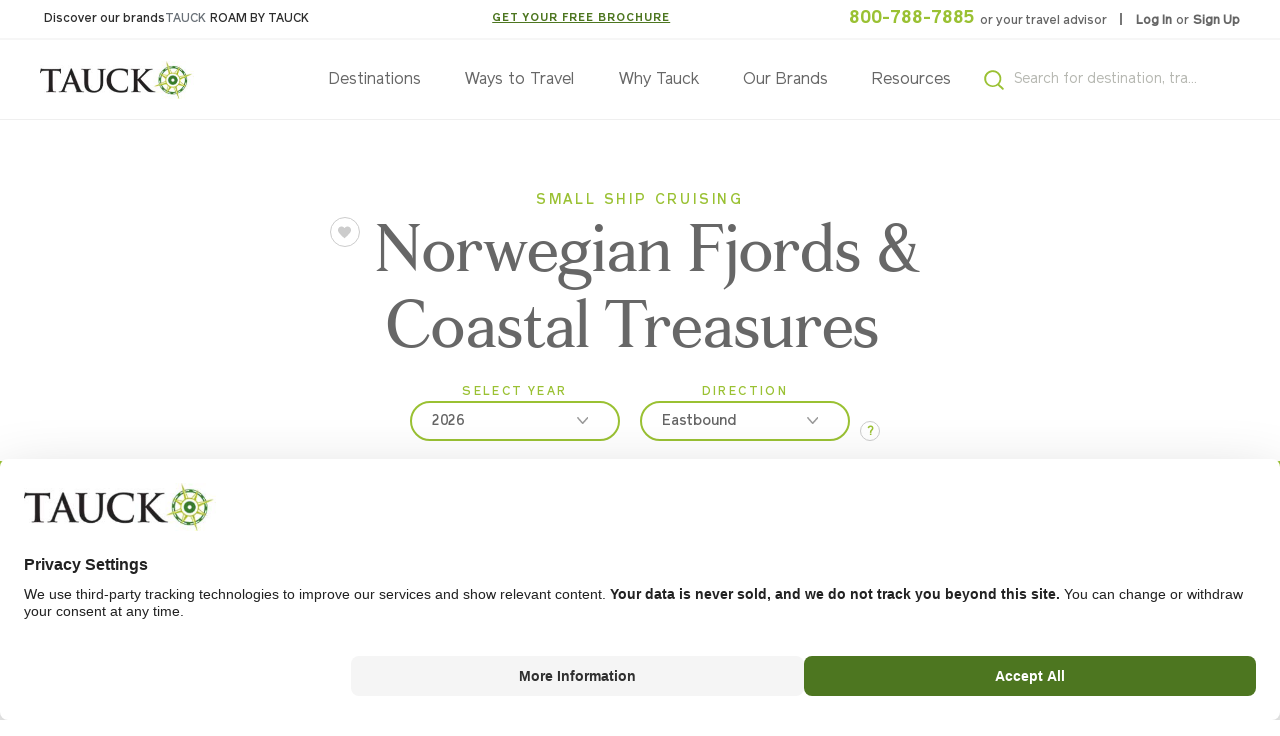

--- FILE ---
content_type: text/html; charset=utf-8
request_url: https://www.tauck.com/tours/fjords-coastal-treasures-norway-cruise?tcd=nfw2023
body_size: 102389
content:

<!DOCTYPE html>
<html lang="en" xmlns="https://www.w3.org/1999/xhtml">
<head>
    <meta charset="utf-8">
    <meta http-equiv="X-UA-Compatible" content="IE=edge">
    <meta name="viewport" content="width=device-width, initial-scale=1">
    <meta name="description" content="Cast off on Tauck's unforgettable 7 night Norway Fjord cruise. Experience the Scandinavian wonders on Tauck's award winning small ship cruises." />
    <meta name ="data-trk-synonyms" content="Bryggen port,Edvard Grieg,Kjenndalen Glacier,Lake Loen,Norwegian Fisheries Museum,Ponant,vikings,norway,scandinavia,cpeurope,cpnorway,cpscanbaltics,cpcultural,cpsmallship,cpponant,baltics,sweden,cpscandinaviatoursseo,cpbalticstoursseo,Baltic Cruise,splechamplain2024,hlssc,wtssc" /><meta name="keywords" content="norwegian fjords cruise" />
    <meta name="title" content="Norwegian Fjord Cruises & Tours | Tauck " />
    <!-- The above 3 meta tags *must* come first in the head; any other head content must come *after* these tags -->
    <!-- Google Tag Manager -->
    <script>
        (function (w, d, s, l, i) {
            w[l] = w[l] || []; w[l].push({
                'gtm.start':
                    new Date().getTime(), event: 'gtm.js'
            }); var f = d.getElementsByTagName(s)[0],
                j = d.createElement(s), dl = l != 'dataLayer' ? '&l=' + l : ''; j.async = true; j.src =
                    'https://www.googletagmanager.com/gtm.js?id=' + i + dl; f.parentNode.insertBefore(j, f);
            /**/
        })(window, document, 'script', 'dataLayer', 'GTM-WF848HT');</script>
    <!-- End Google Tag Manager -->
    <link rel="canonical" href="https://www.tauck.com/tours/fjords-coastal-treasures-norway-cruise"/>
    <link rel="alternate" hreflang="en" href="https://www.tauck.com/tours/fjords-coastal-treasures-norway-cruise" />



    <title>Norwegian Fjord Cruises & Tours | Tauck </title>
    <meta name="data-trk-account-type" content="DOTCOM" >
<meta name="data-trk-page-type" content="Itinerary,['TourCode'|'nfe2026','TourSize'|'30-40','TourYear'|2026,'TourDirection'|'Eastbound']" >
<meta name="data-trk-tour-cd" content="nfe" >

    <link href="https://www.tauck.com/styles/map.css?3000" rel="stylesheet">
    <link href="https://www.tauck.com/styles/tauck.css?3000" rel="stylesheet">
    
    <!-- React RAQ dist styles -->
    <link href="/styles/reactRaq.css?3000" rel="stylesheet" />


    <!-- HTML5 shim and Respond.js for IE8 support of HTML5 elements and media queries -->
    <!-- WARNING: Respond.js doesn't work if you view the page via file:// -->
    <!--[if lt IE 9]>
      <script src="https://oss.maxcdn.com/html5shiv/3.7.3/html5shiv.min.js"></script>
      <script src="https://oss.maxcdn.com/respond/1.4.2/respond.min.js"></script>
    <![endif]-->
    <script src="https://www.tauck.com/scripts/main.js?3000" defer="defer"></script>
    <script src="https://www.tauck.com/scripts/map.js?3000" defer="defer"></script>
    
    
    
    <!-- React RAQ dist script -->
    <script type="module" src="/scripts/reactRaq.js?3000" defer="defer"></script>

</head>
<body>
    <!-- Google Tag Manager (noscript) -->
    <noscript>
        <iframe src="https://www.googletagmanager.com/ns.html?id=GTM-WF848HT"
                height="0" width="0" style="display:none;visibility:hidden"></iframe>
    </noscript>
    <!-- End Google Tag Manager (noscript) -->
         
    <div class="l-page">
        <header class="js-main-nav c-header is--sticky">

<div class="c-header__container">
    


<!--<p>Emergency Banner Component</p>-->

    <div class="c-emergency-banners--container js-emergency-banners--container">
    </div>


    

<nav class="c-utility-nav ">
    <div class="l-container">        
       
    <div class="l-util-col-m util-brand text-sm">

            <a href="/our-brands"
                target="" 
               data-trk-category="navigation.header.utility-navigation.utility-nav-brand-text" data-trk-action="Text Link" data-trk-label="Discover our brands" data-trk-lead-capture-source="Brand">
                Discover our brands
            </a>

            <span>TAUCK</span>

            <a href="/roam"
               target="_blank" 
               data-trk-category="navigation.header.utility-navigation.utility-nav-brand-text" data-trk-action="Text Link" data-trk-label="ROAM BY TAUCK" data-trk-lead-capture-source="Brand">
                ROAM BY TAUCK
            </a>
    </div>

    <div class="l-util-col-m util-brochure text-sm" style="">
        <span></span>


        <a href="/brochure" class="c-link-green" data-trk-category="navigation.header.utility-navigation.utility-nav-brochure-text" data-trk-action="Text Link" data-trk-label="GET YOUR FREE BROCHURE" data-trk-lead-capture-source="Brochure">
            <span>
                GET YOUR FREE BROCHURE
            </span>
        </a>
    </div>



    <div class="l-util-col-l util-phone text-sm" >
        <strong>
            <a href="tel:800-788-7885" class='c-link-green text-lg' data-trk-category="navigation.header.utility-navigation.utility-nav-phone" data-trk-action="Text Link" data-trk-label="utility-nav-phone"  >
                800-788-7885
            </a>
        </strong>
        <div class="util-phone-text">
            or your travel advisor
        </div>
            <div class="util-phone-divider text-sm"></div>
    </div>


<div class="util-login text-sm">
        <a href="/login">
        Log In
    </a>
or        <a href="/Register">
        Sign Up
    </a>
</div>

    </div>
</nav>
    
<nav class="c-main-nav">
    <div class="l-container">
        <div class="c-main-nav__header">
            <div class="c-main-nav__logo" data-trk-category="Header">
                <a class="c-link-img" href="/" data-trk-category="Logo" data-trk-action="Text Link" data-trk-label="Logo"></a>
            </div>
            <div class="c-main-nav__links">
                <ul class="main-nav__links-list">
                    

    <li id="destinations" data-trk-category="navigation.header.megamenu.destinations">
        <a data-submenu-id="destinations" href="#" data-trk-action="Text Link" data-trk-label="Destinations">Destinations</a>
        <div class="leftflap"></div>
        <div class="c-main-nav__submenu" data-submenu-wrapper-id="destinations">
            <div class="l-container">
                <section class="sub-menu__section" data-submenu-id="destinations">
                    <div class="sub-menu__section-categories">
                        <ul class="ani-x">
                            

<li data-category-id="africa" data-trk-category="Africa">    
    <a href="#" class="icon-caret-right--white" data-trk-action="Text Link">Africa</a>
    <div class="sub-menu__section-content">
        <div class="sub-menu__section-content-body l-sub-menu_layout-c l-row" data-category-id="africa">
            <div class="sub-menu__content-info l-col-md-8">
                <div class="l-row ani-y ani-timing-a">
                        


    <div class="l-col-5" >
        <div class="sub-menu__content-block">
            <h6 class="sub-menu__content-title eyebrow-header">Overview</h6>
            <p><p>Across Africa, timeless landscapes and vibrant cultures stir the senses. From safaris on the sweeping plains of the Serengeti to the souks of Marrakech, from the pyramids of Egypt to the golden dunes of Namibia, discover extraordinary diversity. Journey through Kenya, Tanzania, Morocco, Egypt, South Africa, Botswana, Zambia, and beyond &ndash; where the rhythm of life is felt in every step, story, and horizon.&nbsp;</p>
<p>&nbsp;</p></p>

                   <p><a href="/destinations/africa-tours-and-safaris" data-trk-category="Overview" data-trk-action="Text Link" class="c-link-green icon-arrow-right--green" data-trk-label="View Our Africa Tours" >View Our Africa Tours</a></p>
        </div>
    </div>

                        

    <div class="l-col-4">

            <div class="sub-menu__content-block">

                <h6 class="sub-menu__content-title eyebrow-header">Destinations</h6>

                <ul style="">
                    
                        <li><a href="/destinations/africa-tours-and-safaris/egypt-tours" class="label label default-text-medium" data-trk-category="links,['Position'|'1']" data-trk-action="Text Link" data-trk-label="egypt-tours">Egypt</a></li>
                        <li><a href="/destinations/africa-tours-and-safaris/kenya-tours" class="label label default-text-medium" data-trk-category="links,['Position'|'2']" data-trk-action="Text Link" data-trk-label="kenya-tours">Kenya</a></li>
                        <li><a href="/tours/magic-of-morocco-escorted-tour" class="label label default-text-medium" data-trk-category="links,['Position'|'3']" data-trk-action="Text Link" data-trk-label="magic-of-morocco-escorted-tour">Morocco</a></li>
                        <li><a href="/destinations/africa-tours-and-safaris/south-africa-tours" class="label label default-text-medium" data-trk-category="links,['Position'|'4']" data-trk-action="Text Link" data-trk-label="south-africa-tours">South Africa, Botswana, Namibia, Zimbabwe and Zambia</a></li>
                        <li><a href="/destinations/africa-tours-and-safaris/tanzania-tours" class="label label default-text-medium" data-trk-category="links,['Position'|'5']" data-trk-action="Text Link" data-trk-label="tanzania-tours">Tanzania</a></li>

                </ul>
            </div>

    </div>
    <div class="l-col-3">
            <div class="sub-menu__content-block">


                    <h6 class="sub-menu__content-title eyebrow-header">Themed Tours</h6>

                <ul>

                        <li><a href="/tours-and-cruises/safaris" class="label label default-text-medium" data-trk-category="links,['Position'|'6']" data-trk-action="Text Link" data-trk-label="safaris">African Safaris</a></li>
                </ul>
            </div>
    </div>

                                            
                                     
                </div>
            </div>
            

<div class="sub-menu__content-slider l-col-md-4 l-col-3 ani-y ani-timing-a" >
    <div class="l-row">
        <span class="sub-menu__content-title eyebrow-header">Featured Tours</span>
    </div>
    
        


        <div class="slider js-slider "
     data-fullWidthSlide="true"
     data-fullHeightSlide="false"
     data-infiniteLoop="false"
     data-disableOnDesktop="false"
     data-filter=""
     data-slideCentered="false"
     data-slideDots="false"
     data-trk-category="Featured Tours.Carousel">

            <div class="slider__wrapper">
                <div class="slider__item-wrapper js-itemsWrapper">

                    <!-- Use slides from placeholder and/or slide content-->


    <div class="slider__item js-sliderItem">
        <div class="card card-landscape-trip">
            <a href="/tours/namibia-safari?tcd=nd2025" data-trk-category=",['Position'|'2']" data-trk-action="Text Link" data-trk-label="Namibia: Epic Safari" data-trk-linked=",['TourCode'|'nd2025','TourYear'|2025]">
                <div class="thumb-bg lazyload" data-bgset="https://www.tauck.com/-/media/Tauck/Products/Hero-Images/ND_24_banner.jpg?h=1680&iar=1&w=2880&rev=470bda43183b447ba9b4d5758190f68e&hash=91F876A8905A42677F9DD8FC912A94AC 2880w, 
https://www.tauck.com/-/media/Tauck/Products/Hero-Images/ND_24_banner.jpg?h=1400&iar=1&w=2880&rev=470bda43183b447ba9b4d5758190f68e&hash=24903B94C0EF221BB12BB695D1EBEA9E 2880w, 
https://www.tauck.com/-/media/Tauck/Products/Hero-Images/ND_24_banner.jpg?h=1200&iar=1&w=2880&rev=470bda43183b447ba9b4d5758190f68e&hash=AF5C6243DB909F303F2F26284625012D 2880w, 
https://www.tauck.com/-/media/Tauck/Products/Hero-Images/ND_24_banner.jpg?h=1215&iar=1&w=2160&rev=470bda43183b447ba9b4d5758190f68e&hash=DF5785222AE74A29B605A7F6AC58DFA8 2880w,            
https://www.tauck.com/-/media/Tauck/Products/Hero-Images/ND_24_banner.jpg?h=660&iar=1&w=1280&rev=470bda43183b447ba9b4d5758190f68e&hash=9771CDCE5AF275E13A9B3D97566C9E47 1280w, 
https://www.tauck.com/-/media/Tauck/Products/Hero-Images/ND_24_banner.jpg?h=660&iar=1&w=1180&rev=470bda43183b447ba9b4d5758190f68e&hash=72CF896E4FF3A77A8552514E32FFEC92 1280w, 
https://www.tauck.com/-/media/Tauck/Products/Hero-Images/ND_24_banner.jpg?h=630&iar=1&w=1100&rev=470bda43183b447ba9b4d5758190f68e&hash=89C87C15B98D47DF4531AA950A438E42 1280w, 
https://www.tauck.com/-/media/Tauck/Products/Hero-Images/ND_24_banner.jpg?h=1050&iar=1&w=1050&rev=470bda43183b447ba9b4d5758190f68e&hash=7F69693EB0024A6B101EB38320EE0FEF 1280w, 
https://www.tauck.com/-/media/Tauck/Products/Hero-Images/ND_24_banner.jpg?h=560&iar=1&w=920&rev=470bda43183b447ba9b4d5758190f68e&hash=C33B158279FD7320CBCB027F5FA016E0 920w, 
https://www.tauck.com/-/media/Tauck/Products/Hero-Images/ND_24_banner.jpg?h=536&iar=1&w=920&rev=470bda43183b447ba9b4d5758190f68e&hash=382A5E1D5F1968D08A5AC2C24E41CC3F 920w, 
https://www.tauck.com/-/media/Tauck/Products/Hero-Images/ND_24_banner.jpg?h=500&iar=1&w=875&rev=470bda43183b447ba9b4d5758190f68e&hash=6A2FFC55CBC8149FF143C0C8130D1535 920w, 
https://www.tauck.com/-/media/Tauck/Products/Hero-Images/ND_24_banner.jpg?h=330&iar=1&w=570&rev=470bda43183b447ba9b4d5758190f68e&hash=51AECD42BC9C5C6D802206EFAE0C0515 920w, 
https://www.tauck.com/-/media/Tauck/Products/Hero-Images/ND_24_banner.jpg?h=318&iar=1&w=545&rev=470bda43183b447ba9b4d5758190f68e&hash=4D25BA0476DAB482B41AE0F7E44513A4 545w, 
https://www.tauck.com/-/media/Tauck/Products/Hero-Images/ND_24_banner.jpg?h=290&iar=1&w=480&rev=470bda43183b447ba9b4d5758190f68e&hash=C333422524B9992656D232FC19906332 920w, 
https://www.tauck.com/-/media/Tauck/Products/Hero-Images/ND_24_banner.jpg?h=280&iar=1&w=480&rev=470bda43183b447ba9b4d5758190f68e&hash=C8EC9A6B138A3473D8D265267BC8ED1F 920w," data-sizes="auto"></div>
                <div class="card-landscape-trip__info">

<h3 class="card-landscape-trip__title">Namibia: Epic Safari</h3>



                </div>
            </a>

        </div>
        
    </div>


    <div class="slider__item js-sliderItem">
        <div class="card card-landscape-trip">
            <a href="/tours/classic-safari-kenya-tanzania-escorted-tour?tcd=kt2025" data-trk-category=",['Position'|'3']" data-trk-action="Text Link" data-trk-label="Kenya & Tanzania: A Classic Safari" data-trk-linked=",['TourCode'|'kt2025','TourSize'|'20-30','TourYear'|2025]">
                <div class="thumb-bg lazyload" data-bgset="https://www.tauck.com/-/media/Tauck/Products/Hero-Images/KT_25_banner.jpg?h=1680&iar=1&w=2880&rev=e5e73bdf79214b3ab8c4541225a07a0a&hash=4ABF159F8F9744D972F4E6403BF82E2C 2880w, 
https://www.tauck.com/-/media/Tauck/Products/Hero-Images/KT_25_banner.jpg?h=1400&iar=1&w=2880&rev=e5e73bdf79214b3ab8c4541225a07a0a&hash=34C01D405DFF920BB616DF70E0CE836C 2880w, 
https://www.tauck.com/-/media/Tauck/Products/Hero-Images/KT_25_banner.jpg?h=1200&iar=1&w=2880&rev=e5e73bdf79214b3ab8c4541225a07a0a&hash=37CCC89E489B904714CD8122FB242FEA 2880w, 
https://www.tauck.com/-/media/Tauck/Products/Hero-Images/KT_25_banner.jpg?h=1215&iar=1&w=2160&rev=e5e73bdf79214b3ab8c4541225a07a0a&hash=ED151E37FA56FF277E29CFAC4CFC914D 2880w,            
https://www.tauck.com/-/media/Tauck/Products/Hero-Images/KT_25_banner.jpg?h=660&iar=1&w=1280&rev=e5e73bdf79214b3ab8c4541225a07a0a&hash=DEC4CD4B81D3C1CE260EF67F26B4C96D 1280w, 
https://www.tauck.com/-/media/Tauck/Products/Hero-Images/KT_25_banner.jpg?h=660&iar=1&w=1180&rev=e5e73bdf79214b3ab8c4541225a07a0a&hash=F72A429F71D9346BD5A1CC54990A5AC7 1280w, 
https://www.tauck.com/-/media/Tauck/Products/Hero-Images/KT_25_banner.jpg?h=630&iar=1&w=1100&rev=e5e73bdf79214b3ab8c4541225a07a0a&hash=00015172F442BCC51B7627AF636214FE 1280w, 
https://www.tauck.com/-/media/Tauck/Products/Hero-Images/KT_25_banner.jpg?h=1050&iar=1&w=1050&rev=e5e73bdf79214b3ab8c4541225a07a0a&hash=029198FF6BAA0C39166A5131BDDE99F7 1280w, 
https://www.tauck.com/-/media/Tauck/Products/Hero-Images/KT_25_banner.jpg?h=560&iar=1&w=920&rev=e5e73bdf79214b3ab8c4541225a07a0a&hash=760F0D9B0EAA697449C0CDCAC1148BAE 920w, 
https://www.tauck.com/-/media/Tauck/Products/Hero-Images/KT_25_banner.jpg?h=536&iar=1&w=920&rev=e5e73bdf79214b3ab8c4541225a07a0a&hash=B9B4A7BADDF2AB974A03CDF7A9DCBA1D 920w, 
https://www.tauck.com/-/media/Tauck/Products/Hero-Images/KT_25_banner.jpg?h=500&iar=1&w=875&rev=e5e73bdf79214b3ab8c4541225a07a0a&hash=F1D600F9E87DE6F13EE13561C241726A 920w, 
https://www.tauck.com/-/media/Tauck/Products/Hero-Images/KT_25_banner.jpg?h=330&iar=1&w=570&rev=e5e73bdf79214b3ab8c4541225a07a0a&hash=B113DB811C7B547096357A451EA1DDC2 920w, 
https://www.tauck.com/-/media/Tauck/Products/Hero-Images/KT_25_banner.jpg?h=318&iar=1&w=545&rev=e5e73bdf79214b3ab8c4541225a07a0a&hash=668D3E7A85F34D8E62D1B90DBA5B957F 545w, 
https://www.tauck.com/-/media/Tauck/Products/Hero-Images/KT_25_banner.jpg?h=290&iar=1&w=480&rev=e5e73bdf79214b3ab8c4541225a07a0a&hash=5492112513DCF1DF78BFA396D4834369 920w, 
https://www.tauck.com/-/media/Tauck/Products/Hero-Images/KT_25_banner.jpg?h=280&iar=1&w=480&rev=e5e73bdf79214b3ab8c4541225a07a0a&hash=8B276D13CB997B9F75ED9565CF804073 920w," data-sizes="auto"></div>
                <div class="card-landscape-trip__info">

<h3 class="card-landscape-trip__title">Kenya &amp; Tanzania: A Classic Safari</h3>



                </div>
            </a>

        </div>
        
    </div>


    <div class="slider__item js-sliderItem">
        <div class="card card-landscape-trip">
            <a href="/tours/elegant-adventure-south-africa-tour-and-safari?tcd=sa2025" data-trk-category=",['Position'|'4']" data-trk-action="Text Link" data-trk-label="South Africa: An Elegant Adventure" data-trk-linked=",['TourCode'|'sa2025','TourSize'|'30-40','TourYear'|2025]">
                <div class="thumb-bg lazyload" data-bgset="https://www.tauck.com/-/media/Tauck/Products/Hero-Images/SA_18_banner.jpg?h=1680&iar=1&w=2880&rev=d78a41c534054f4d87ab80722c9bac39&hash=7FFAE8D45A2B3A1D1CF29014395B0B75 2880w, 
https://www.tauck.com/-/media/Tauck/Products/Hero-Images/SA_18_banner.jpg?h=1400&iar=1&w=2880&rev=d78a41c534054f4d87ab80722c9bac39&hash=50F511E51107ABE212EF85152C720FD3 2880w, 
https://www.tauck.com/-/media/Tauck/Products/Hero-Images/SA_18_banner.jpg?h=1200&iar=1&w=2880&rev=d78a41c534054f4d87ab80722c9bac39&hash=1D4FBC85FA54A5AACF922C0D69D80166 2880w, 
https://www.tauck.com/-/media/Tauck/Products/Hero-Images/SA_18_banner.jpg?h=1215&iar=1&w=2160&rev=d78a41c534054f4d87ab80722c9bac39&hash=941AF574DA1A0E916C9990BB86798EFA 2880w,            
https://www.tauck.com/-/media/Tauck/Products/Hero-Images/SA_18_banner.jpg?h=660&iar=1&w=1280&rev=d78a41c534054f4d87ab80722c9bac39&hash=8D5AF060772AAE306021E6A9663F4394 1280w, 
https://www.tauck.com/-/media/Tauck/Products/Hero-Images/SA_18_banner.jpg?h=660&iar=1&w=1180&rev=d78a41c534054f4d87ab80722c9bac39&hash=247D2FB6EC2C94AA2DE81A6374985246 1280w, 
https://www.tauck.com/-/media/Tauck/Products/Hero-Images/SA_18_banner.jpg?h=630&iar=1&w=1100&rev=d78a41c534054f4d87ab80722c9bac39&hash=A31C5228CDFC82EFCFCA07E5FE78CEC8 1280w, 
https://www.tauck.com/-/media/Tauck/Products/Hero-Images/SA_18_banner.jpg?h=1050&iar=1&w=1050&rev=d78a41c534054f4d87ab80722c9bac39&hash=79AFD558E551BD8617DC1957676FC0BB 1280w, 
https://www.tauck.com/-/media/Tauck/Products/Hero-Images/SA_18_banner.jpg?h=560&iar=1&w=920&rev=d78a41c534054f4d87ab80722c9bac39&hash=502437EF5CEA6DA1C4D7BC8AC5F1DDF6 920w, 
https://www.tauck.com/-/media/Tauck/Products/Hero-Images/SA_18_banner.jpg?h=536&iar=1&w=920&rev=d78a41c534054f4d87ab80722c9bac39&hash=1B55EF8895D59442100DCB0049332EE2 920w, 
https://www.tauck.com/-/media/Tauck/Products/Hero-Images/SA_18_banner.jpg?h=500&iar=1&w=875&rev=d78a41c534054f4d87ab80722c9bac39&hash=6FA33209D3CF35409F061CD1D391DC85 920w, 
https://www.tauck.com/-/media/Tauck/Products/Hero-Images/SA_18_banner.jpg?h=330&iar=1&w=570&rev=d78a41c534054f4d87ab80722c9bac39&hash=E97AAF7DF1A53DDCD3302403706578FD 920w, 
https://www.tauck.com/-/media/Tauck/Products/Hero-Images/SA_18_banner.jpg?h=318&iar=1&w=545&rev=d78a41c534054f4d87ab80722c9bac39&hash=57EA768E7298840E146BA0384F5260B8 545w, 
https://www.tauck.com/-/media/Tauck/Products/Hero-Images/SA_18_banner.jpg?h=290&iar=1&w=480&rev=d78a41c534054f4d87ab80722c9bac39&hash=B2486556B2958C23363A840A61D5F670 920w, 
https://www.tauck.com/-/media/Tauck/Products/Hero-Images/SA_18_banner.jpg?h=280&iar=1&w=480&rev=d78a41c534054f4d87ab80722c9bac39&hash=38932956EA99A78AE3CCBF3FB5D4DD47 920w," data-sizes="auto"></div>
                <div class="card-landscape-trip__info">

<h3 class="card-landscape-trip__title">South Africa: An Elegant Adventure</h3>



                </div>
            </a>

        </div>
        
    </div>


    <div class="slider__item js-sliderItem">
        <div class="card card-landscape-trip">
            <a href="/tours/botswana-south-africa-zambia-safari?tcd=bw2025" data-trk-category=",['Position'|'5']" data-trk-action="Text Link" data-trk-label="Botswana, South Africa & Zambia" data-trk-linked=",['TourCode'|'bw2025','TourSize'|'10-20','TourYear'|2025]">
                <div class="thumb-bg lazyload" data-bgset="https://www.tauck.com/-/media/Tauck/Products/Hero-Images/BW_21_banner.jpg?h=1680&iar=1&w=2880&rev=717b1763fc8c456d91379083b8875814&hash=349F1DD2EDB7157D864660C2895F4DB3 2880w, 
https://www.tauck.com/-/media/Tauck/Products/Hero-Images/BW_21_banner.jpg?h=1400&iar=1&w=2880&rev=717b1763fc8c456d91379083b8875814&hash=DC0BE32DB56E3DB6DC28C4888A6D304B 2880w, 
https://www.tauck.com/-/media/Tauck/Products/Hero-Images/BW_21_banner.jpg?h=1200&iar=1&w=2880&rev=717b1763fc8c456d91379083b8875814&hash=65B9C25FC4579B16991B4A6EC8366BAB 2880w, 
https://www.tauck.com/-/media/Tauck/Products/Hero-Images/BW_21_banner.jpg?h=1215&iar=1&w=2160&rev=717b1763fc8c456d91379083b8875814&hash=46070E7F380EAF3F2A67E608D18B1318 2880w,            
https://www.tauck.com/-/media/Tauck/Products/Hero-Images/BW_21_banner.jpg?h=660&iar=1&w=1280&rev=717b1763fc8c456d91379083b8875814&hash=59416BBAD1A0AFB903E0FC505C70F267 1280w, 
https://www.tauck.com/-/media/Tauck/Products/Hero-Images/BW_21_banner.jpg?h=660&iar=1&w=1180&rev=717b1763fc8c456d91379083b8875814&hash=E3D782BC0433439A633284BCFC76E988 1280w, 
https://www.tauck.com/-/media/Tauck/Products/Hero-Images/BW_21_banner.jpg?h=630&iar=1&w=1100&rev=717b1763fc8c456d91379083b8875814&hash=A8CB72F85A836EA2BF27409E8DE38CA9 1280w, 
https://www.tauck.com/-/media/Tauck/Products/Hero-Images/BW_21_banner.jpg?h=1050&iar=1&w=1050&rev=717b1763fc8c456d91379083b8875814&hash=E4D358FE961C17C39588CFF86B93F5A9 1280w, 
https://www.tauck.com/-/media/Tauck/Products/Hero-Images/BW_21_banner.jpg?h=560&iar=1&w=920&rev=717b1763fc8c456d91379083b8875814&hash=553EED4EBA3FCF4B22EBA16D54200B48 920w, 
https://www.tauck.com/-/media/Tauck/Products/Hero-Images/BW_21_banner.jpg?h=536&iar=1&w=920&rev=717b1763fc8c456d91379083b8875814&hash=C866375DD2F916453C4D5BA11BC89A93 920w, 
https://www.tauck.com/-/media/Tauck/Products/Hero-Images/BW_21_banner.jpg?h=500&iar=1&w=875&rev=717b1763fc8c456d91379083b8875814&hash=D11A38575E1F0F6B42D7B255ABFB06E9 920w, 
https://www.tauck.com/-/media/Tauck/Products/Hero-Images/BW_21_banner.jpg?h=330&iar=1&w=570&rev=717b1763fc8c456d91379083b8875814&hash=E4E201A769DC79913251095D06945485 920w, 
https://www.tauck.com/-/media/Tauck/Products/Hero-Images/BW_21_banner.jpg?h=318&iar=1&w=545&rev=717b1763fc8c456d91379083b8875814&hash=C3EF5C59CC057B3DEE643D7D2E9FCC9D 545w, 
https://www.tauck.com/-/media/Tauck/Products/Hero-Images/BW_21_banner.jpg?h=290&iar=1&w=480&rev=717b1763fc8c456d91379083b8875814&hash=F27CD1337F52A2C75F6178994ECEDFAD 920w, 
https://www.tauck.com/-/media/Tauck/Products/Hero-Images/BW_21_banner.jpg?h=280&iar=1&w=480&rev=717b1763fc8c456d91379083b8875814&hash=527CB650E33DEBD312E0B51B658A9382 920w," data-sizes="auto"></div>
                <div class="card-landscape-trip__info">

<h3 class="card-landscape-trip__title">Botswana, South Africa &amp; Zambia</h3>



                </div>
            </a>

        </div>
        
    </div>


    <div class="slider__item js-sliderItem">
        <div class="card card-landscape-trip">
            <a href="/tours/magic-of-morocco-escorted-tour?tcd=mo2025" data-trk-category=",['Position'|'6']" data-trk-action="Text Link" data-trk-label="Magic of Morocco" data-trk-linked=",['TourCode'|'mo2025','TourSize'|'30-40','TourYear'|2025]">
                <div class="thumb-bg lazyload" data-bgset="https://www.tauck.com/-/media/Tauck/Products/Hero-Images/MO_21_banner.jpg?h=1680&iar=1&w=2880&rev=ef99364229ae4dd8b0b13f6cd2626ffa&hash=09C7EF61DFD25AEBD6D394263F34C1CF 2880w, 
https://www.tauck.com/-/media/Tauck/Products/Hero-Images/MO_21_banner.jpg?h=1400&iar=1&w=2880&rev=ef99364229ae4dd8b0b13f6cd2626ffa&hash=5CC91F9CCD37A377EBCAA7EC4277E52C 2880w, 
https://www.tauck.com/-/media/Tauck/Products/Hero-Images/MO_21_banner.jpg?h=1200&iar=1&w=2880&rev=ef99364229ae4dd8b0b13f6cd2626ffa&hash=98D854FCC2289DE469D9918C30C0D675 2880w, 
https://www.tauck.com/-/media/Tauck/Products/Hero-Images/MO_21_banner.jpg?h=1215&iar=1&w=2160&rev=ef99364229ae4dd8b0b13f6cd2626ffa&hash=19DAE138932169F13AB13938A4836206 2880w,            
https://www.tauck.com/-/media/Tauck/Products/Hero-Images/MO_21_banner.jpg?h=660&iar=1&w=1280&rev=ef99364229ae4dd8b0b13f6cd2626ffa&hash=B9DDFA7B4559E8FC4B2DE5B911E916FD 1280w, 
https://www.tauck.com/-/media/Tauck/Products/Hero-Images/MO_21_banner.jpg?h=660&iar=1&w=1180&rev=ef99364229ae4dd8b0b13f6cd2626ffa&hash=46FDC3D2A502DBB9232263B003D6930B 1280w, 
https://www.tauck.com/-/media/Tauck/Products/Hero-Images/MO_21_banner.jpg?h=630&iar=1&w=1100&rev=ef99364229ae4dd8b0b13f6cd2626ffa&hash=CB26BFF6561C65D72BDC8632D2441299 1280w, 
https://www.tauck.com/-/media/Tauck/Products/Hero-Images/MO_21_banner.jpg?h=1050&iar=1&w=1050&rev=ef99364229ae4dd8b0b13f6cd2626ffa&hash=27E8A1399EF195F99098CB1A8E3F6B97 1280w, 
https://www.tauck.com/-/media/Tauck/Products/Hero-Images/MO_21_banner.jpg?h=560&iar=1&w=920&rev=ef99364229ae4dd8b0b13f6cd2626ffa&hash=00070359124B133F78987CF7D56CEDE4 920w, 
https://www.tauck.com/-/media/Tauck/Products/Hero-Images/MO_21_banner.jpg?h=536&iar=1&w=920&rev=ef99364229ae4dd8b0b13f6cd2626ffa&hash=D9981F89D428BEA6A1E8380962F40A60 920w, 
https://www.tauck.com/-/media/Tauck/Products/Hero-Images/MO_21_banner.jpg?h=500&iar=1&w=875&rev=ef99364229ae4dd8b0b13f6cd2626ffa&hash=7DBEB0C7AAB2BE1E7E4704FDE82CEED6 920w, 
https://www.tauck.com/-/media/Tauck/Products/Hero-Images/MO_21_banner.jpg?h=330&iar=1&w=570&rev=ef99364229ae4dd8b0b13f6cd2626ffa&hash=1D9A00C787D8ABFE85575091A9CDDBBE 920w, 
https://www.tauck.com/-/media/Tauck/Products/Hero-Images/MO_21_banner.jpg?h=318&iar=1&w=545&rev=ef99364229ae4dd8b0b13f6cd2626ffa&hash=EA4A3DA55A41BC25D2F60DE405F27E7A 545w, 
https://www.tauck.com/-/media/Tauck/Products/Hero-Images/MO_21_banner.jpg?h=290&iar=1&w=480&rev=ef99364229ae4dd8b0b13f6cd2626ffa&hash=AD40740B2CD5AF9F5F5F80AFFA3C139D 920w, 
https://www.tauck.com/-/media/Tauck/Products/Hero-Images/MO_21_banner.jpg?h=280&iar=1&w=480&rev=ef99364229ae4dd8b0b13f6cd2626ffa&hash=78DBC79BDA024B722757BDFE24C10BD7 920w," data-sizes="auto"></div>
                <div class="card-landscape-trip__info">

<h3 class="card-landscape-trip__title">Magic of Morocco</h3>



                </div>
            </a>

        </div>
        
    </div>
                </div>
            </div>

            <div class="slider__arrow slider__arrow--prev js-sliderPrev">
                


    <span class="pagination-arrow-circle">
        <span class="icon icon-arrow-prev--green" data-trk-action="Arrow" data-trk-label="Prev">

        </span>
    </span>



            </div>
            <div class="slider__arrow slider__arrow--next js-sliderNext">
                


    <span class="pagination-arrow-circle">
        <span class="icon icon-arrow-next--green" data-trk-action="Arrow" data-trk-label="Next">
        </span>
    </span>


            </div>


                <div class="slider__indicator small-arrow--visible">
                    <span class="icon icon-arrow-prev js-sliderPrev" data-trk-action="Arrow" data-trk-label="Prev"></span>
                    <div class="slider__indicator__current-item js-sliderCurrentItem">
                        01
                    </div>
                    <div class="slider__indicator__slide">
                        <div class="slider__indicator__slide__progress js-sliderIndicatorSlide"></div>
                    </div>
                    <div class="slider__indicator__max-items js-sliderMaxItems">
                        12
                    </div>
                    <span class="icon icon-arrow-next js-sliderNext" data-trk-action="Arrow" data-trk-label="Next"></span>
                </div>





        </div>

   
</div>

           
        </div>

    </div>

</li>



<li data-category-id="antarctica-and-the-arctic" data-trk-category="Antarctica & the Arctic">    
    <a href="#" class="icon-caret-right--white" data-trk-action="Text Link">Antarctica & the Arctic</a>
    <div class="sub-menu__section-content">
        <div class="sub-menu__section-content-body l-sub-menu_layout-c l-row" data-category-id="antarctica-and-the-arctic">
            <div class="sub-menu__content-info l-col-md-8">
                <div class="l-row ani-y ani-timing-a">
                        


    <div class="l-col-5" >
        <div class="sub-menu__content-block">
            <h6 class="sub-menu__content-title eyebrow-header">Overview</h6>
            <p><p>Exploring the world through natural history travels are at the heart of two of our most popular journeys &ndash; an expeditionary cruise to Antarctica and our popular (and fascinating) land expedition to Churchill, Manitoba in search of the polar bears. You'll learn, explore and become part of a special group of travelers who are explorers&hellip; discoverers&hellip; adventurers&hellip; making a deeper connection with the world around us, a world that beckons and inspires with travel experiences unlike any other.</p></p>

                   <p><a href="/destinations/antarctica-tours" data-trk-category="Overview" data-trk-action="Text Link" class="c-link-green icon-arrow-right--green" data-trk-label="View Our Antarctica Tours" >View Our Antarctica Tours</a></p>
        </div>
    </div>

                        

    <div class="l-col-4">

            <div class="sub-menu__content-block">

                <h6 class="sub-menu__content-title eyebrow-header">Destinations</h6>

                <ul style="">
                    
                        <li><a href="/tours/antarctica-cruise" class="label label default-text-medium" data-trk-category="links,['Position'|'1']" data-trk-action="Text Link" data-trk-label="antarctica-cruise">Antarctica</a></li>
                        <li><a href="/tours/manitoba-polar-bear-tours" class="label label default-text-medium" data-trk-category="links,['Position'|'2']" data-trk-action="Text Link" data-trk-label="manitoba-polar-bear-tours">Manitoba: Polar Bear Adventure</a></li>

                </ul>
            </div>

    </div>
    <div class="l-col-3">
    </div>

                                            
                                     
                </div>
            </div>
            

<div class="sub-menu__content-slider l-col-md-4 l-col-3 ani-y ani-timing-a" >
    <div class="l-row">
        <span class="sub-menu__content-title eyebrow-header">Featured Tours</span>
    </div>
    
        


        <div class="slider js-slider "
     data-fullWidthSlide="true"
     data-fullHeightSlide="false"
     data-infiniteLoop="false"
     data-disableOnDesktop="false"
     data-filter=""
     data-slideCentered="false"
     data-slideDots="false"
     data-trk-category="Featured Tours.Carousel">

            <div class="slider__wrapper">
                <div class="slider__item-wrapper js-itemsWrapper">

                    <!-- Use slides from placeholder and/or slide content-->


    <div class="slider__item js-sliderItem">
        <div class="card card-landscape-trip">
            <a href="/tours/antarctica-cruise?tcd=xr2025" data-trk-category=",['Position'|'2']" data-trk-action="Text Link" data-trk-label="Antarctica" data-trk-linked=",['TourCode'|'xr2025','TourSize'|'30-40','TourYear'|2025]">
                <div class="thumb-bg lazyload" data-bgset="https://www.tauck.com/-/media/Tauck/Products/Hero-Images/XR_21_banner.jpg?h=1680&iar=1&w=2880&rev=7f9273d519614695a580dc5b685eab12&hash=F6E619293FA152B4F3121FD173637FD4 2880w, 
https://www.tauck.com/-/media/Tauck/Products/Hero-Images/XR_21_banner.jpg?h=1400&iar=1&w=2880&rev=7f9273d519614695a580dc5b685eab12&hash=9B7EB93BC1E346AEBCCB18690B897B66 2880w, 
https://www.tauck.com/-/media/Tauck/Products/Hero-Images/XR_21_banner.jpg?h=1200&iar=1&w=2880&rev=7f9273d519614695a580dc5b685eab12&hash=D7C324DD7CDF7EA4AACE96FE622FD893 2880w, 
https://www.tauck.com/-/media/Tauck/Products/Hero-Images/XR_21_banner.jpg?h=1215&iar=1&w=2160&rev=7f9273d519614695a580dc5b685eab12&hash=C811DACC946040A10F235009E33AAEB2 2880w,            
https://www.tauck.com/-/media/Tauck/Products/Hero-Images/XR_21_banner.jpg?h=660&iar=1&w=1280&rev=7f9273d519614695a580dc5b685eab12&hash=B8E06EEE2DFD5554818037BC4D3E0B92 1280w, 
https://www.tauck.com/-/media/Tauck/Products/Hero-Images/XR_21_banner.jpg?h=660&iar=1&w=1180&rev=7f9273d519614695a580dc5b685eab12&hash=D29DF40E88DFE35D2F12A4C2C9A8D752 1280w, 
https://www.tauck.com/-/media/Tauck/Products/Hero-Images/XR_21_banner.jpg?h=630&iar=1&w=1100&rev=7f9273d519614695a580dc5b685eab12&hash=9D64656BBD20182BB84EDC23B05A5899 1280w, 
https://www.tauck.com/-/media/Tauck/Products/Hero-Images/XR_21_banner.jpg?h=1050&iar=1&w=1050&rev=7f9273d519614695a580dc5b685eab12&hash=4BF931199FE6A16DE83D847873407611 1280w, 
https://www.tauck.com/-/media/Tauck/Products/Hero-Images/XR_21_banner.jpg?h=560&iar=1&w=920&rev=7f9273d519614695a580dc5b685eab12&hash=60C359895C370CA48EDACAE03BEDAC74 920w, 
https://www.tauck.com/-/media/Tauck/Products/Hero-Images/XR_21_banner.jpg?h=536&iar=1&w=920&rev=7f9273d519614695a580dc5b685eab12&hash=1BB6BA175DC5457B1CA63B195A27B6AD 920w, 
https://www.tauck.com/-/media/Tauck/Products/Hero-Images/XR_21_banner.jpg?h=500&iar=1&w=875&rev=7f9273d519614695a580dc5b685eab12&hash=0625701DEA224F2D46E0724B86C4894E 920w, 
https://www.tauck.com/-/media/Tauck/Products/Hero-Images/XR_21_banner.jpg?h=330&iar=1&w=570&rev=7f9273d519614695a580dc5b685eab12&hash=7C3457AC94BE9BE410075729024F369E 920w, 
https://www.tauck.com/-/media/Tauck/Products/Hero-Images/XR_21_banner.jpg?h=318&iar=1&w=545&rev=7f9273d519614695a580dc5b685eab12&hash=A9100F49A0936294D15D88C4FD7950F2 545w, 
https://www.tauck.com/-/media/Tauck/Products/Hero-Images/XR_21_banner.jpg?h=290&iar=1&w=480&rev=7f9273d519614695a580dc5b685eab12&hash=7B4576E37BA3A32AD649FC68E03F7199 920w, 
https://www.tauck.com/-/media/Tauck/Products/Hero-Images/XR_21_banner.jpg?h=280&iar=1&w=480&rev=7f9273d519614695a580dc5b685eab12&hash=108C6F03A472DD1B381020026E573F03 920w," data-sizes="auto"></div>
                <div class="card-landscape-trip__info">

<h3 class="card-landscape-trip__title">Antarctica</h3>



                </div>
            </a>

        </div>
        
    </div>


    <div class="slider__item js-sliderItem">
        <div class="card card-landscape-trip">
            <a href="/tours/manitoba-polar-bear-tours?tcd=vm2025" data-trk-category=",['Position'|'3']" data-trk-action="Text Link" data-trk-label="Manitoba: Polar Bear Adventure" data-trk-linked=",['TourCode'|'vm2025','TourSize'|'30','TourYear'|2025]">
                <div class="thumb-bg lazyload" data-bgset="https://www.tauck.com/-/media/Tauck/Products/Hero-Images/VM_18_banner.jpg?h=1680&iar=1&w=2880&rev=986997ec88014f21988762163b996fd6&hash=85E049B381954BDA0BCD60CDC164E133 2880w, 
https://www.tauck.com/-/media/Tauck/Products/Hero-Images/VM_18_banner.jpg?h=1400&iar=1&w=2880&rev=986997ec88014f21988762163b996fd6&hash=D5FB5DFE23BA1B729D5FE8B17A8EE741 2880w, 
https://www.tauck.com/-/media/Tauck/Products/Hero-Images/VM_18_banner.jpg?h=1200&iar=1&w=2880&rev=986997ec88014f21988762163b996fd6&hash=8184D6055C81C1067CCE78EBFC2AAE82 2880w, 
https://www.tauck.com/-/media/Tauck/Products/Hero-Images/VM_18_banner.jpg?h=1215&iar=1&w=2160&rev=986997ec88014f21988762163b996fd6&hash=084B7120C5B6DD02C0C4624F00897BBF 2880w,            
https://www.tauck.com/-/media/Tauck/Products/Hero-Images/VM_18_banner.jpg?h=660&iar=1&w=1280&rev=986997ec88014f21988762163b996fd6&hash=DCEA307539E1A1D27A948906285BF2BD 1280w, 
https://www.tauck.com/-/media/Tauck/Products/Hero-Images/VM_18_banner.jpg?h=660&iar=1&w=1180&rev=986997ec88014f21988762163b996fd6&hash=6CBEAEC9E7C9E26A78BD296C5E997B9A 1280w, 
https://www.tauck.com/-/media/Tauck/Products/Hero-Images/VM_18_banner.jpg?h=630&iar=1&w=1100&rev=986997ec88014f21988762163b996fd6&hash=EBA69F241E48941837BBC878B9B8F6CF 1280w, 
https://www.tauck.com/-/media/Tauck/Products/Hero-Images/VM_18_banner.jpg?h=1050&iar=1&w=1050&rev=986997ec88014f21988762163b996fd6&hash=92C8572E9A00AD884C78B5A313C013EE 1280w, 
https://www.tauck.com/-/media/Tauck/Products/Hero-Images/VM_18_banner.jpg?h=560&iar=1&w=920&rev=986997ec88014f21988762163b996fd6&hash=01BC24D32414AFD73DADADB7F705BDE8 920w, 
https://www.tauck.com/-/media/Tauck/Products/Hero-Images/VM_18_banner.jpg?h=536&iar=1&w=920&rev=986997ec88014f21988762163b996fd6&hash=406ECE9661788E4F67B31EBD9C1515CE 920w, 
https://www.tauck.com/-/media/Tauck/Products/Hero-Images/VM_18_banner.jpg?h=500&iar=1&w=875&rev=986997ec88014f21988762163b996fd6&hash=0FA6297FB3E5EC91BD51D443B5C7B01B 920w, 
https://www.tauck.com/-/media/Tauck/Products/Hero-Images/VM_18_banner.jpg?h=330&iar=1&w=570&rev=986997ec88014f21988762163b996fd6&hash=1B8A95C695F2927ACDB35539F5885B47 920w, 
https://www.tauck.com/-/media/Tauck/Products/Hero-Images/VM_18_banner.jpg?h=318&iar=1&w=545&rev=986997ec88014f21988762163b996fd6&hash=A27B6F9FDC1404F6771621486D28DCE6 545w, 
https://www.tauck.com/-/media/Tauck/Products/Hero-Images/VM_18_banner.jpg?h=290&iar=1&w=480&rev=986997ec88014f21988762163b996fd6&hash=9C5A0F9D3304FA5B64C8BF88439574BB 920w, 
https://www.tauck.com/-/media/Tauck/Products/Hero-Images/VM_18_banner.jpg?h=280&iar=1&w=480&rev=986997ec88014f21988762163b996fd6&hash=3C51784D15C59A8766602221D6FED535 920w," data-sizes="auto"></div>
                <div class="card-landscape-trip__info">

<h3 class="card-landscape-trip__title">Manitoba: Polar Bear Adventure</h3>



                </div>
            </a>

        </div>
        
    </div>
                </div>
            </div>

            <div class="slider__arrow slider__arrow--prev js-sliderPrev">
                


    <span class="pagination-arrow-circle">
        <span class="icon icon-arrow-prev--green" data-trk-action="Arrow" data-trk-label="Prev">

        </span>
    </span>



            </div>
            <div class="slider__arrow slider__arrow--next js-sliderNext">
                


    <span class="pagination-arrow-circle">
        <span class="icon icon-arrow-next--green" data-trk-action="Arrow" data-trk-label="Next">
        </span>
    </span>


            </div>


                <div class="slider__indicator small-arrow--visible">
                    <span class="icon icon-arrow-prev js-sliderPrev" data-trk-action="Arrow" data-trk-label="Prev"></span>
                    <div class="slider__indicator__current-item js-sliderCurrentItem">
                        01
                    </div>
                    <div class="slider__indicator__slide">
                        <div class="slider__indicator__slide__progress js-sliderIndicatorSlide"></div>
                    </div>
                    <div class="slider__indicator__max-items js-sliderMaxItems">
                        12
                    </div>
                    <span class="icon icon-arrow-next js-sliderNext" data-trk-action="Arrow" data-trk-label="Next"></span>
                </div>





        </div>

   
</div>

           
        </div>

    </div>

</li>



<li data-category-id="asia" data-trk-category="Asia">    
    <a href="#" class="icon-caret-right--white" data-trk-action="Text Link">Asia</a>
    <div class="sub-menu__section-content">
        <div class="sub-menu__section-content-body l-sub-menu_layout-c l-row" data-category-id="asia">
            <div class="sub-menu__content-info l-col-md-8">
                <div class="l-row ani-y ani-timing-a">
                        


    <div class="l-col-5" >
        <div class="sub-menu__content-block">
            <h6 class="sub-menu__content-title eyebrow-header">Overview</h6>
            <p><p>Across Asia high-tech cultures are evolving beside ancient ones. From the elegant simplicity of a Japanese tea room to the neon cityscapes of Tokyo; from the intricate art of a Cambodian temple; from elephant walks to frenetic street markets to the serene beauty of the Taj Mahal, we'll guide you through the exotic pageantry of Asia: Vietnam, Cambodia, Laos, Japan, India and Thailand, where there's never a lack of excitement for the eye, the palate, or the imagination.</p>
<p>&nbsp;</p></p>

                   <p><a href="/destinations/asia-tours" data-trk-category="Overview" data-trk-action="Text Link" class="c-link-green icon-arrow-right--green" data-trk-label="View Our Asia Tours" >View Our Asia Tours</a></p>
        </div>
    </div>

                        

    <div class="l-col-4">

            <div class="sub-menu__content-block">

                <h6 class="sub-menu__content-title eyebrow-header">Destinations</h6>

                <ul style="">
                    
                        <li><a href="/destinations/asia-tours/india-tours" class="label label default-text-medium" data-trk-category="links,['Position'|'1']" data-trk-action="Text Link" data-trk-label="india-tours">India & Nepal</a></li>
                        <li><a href="/destinations/asia-tours/japan-tours" class="label label default-text-medium" data-trk-category="links,['Position'|'2']" data-trk-action="Text Link" data-trk-label="japan-tours">Japan</a></li>
                        <li><a href="/destinations/asia-tours/southeast-asia-tours" class="label label default-text-medium" data-trk-category="links,['Position'|'3']" data-trk-action="Text Link" data-trk-label="southeast-asia-tours">Southeast Asia</a></li>

                </ul>
            </div>

    </div>
    <div class="l-col-3">
    </div>









                        



                    
                                     
                </div>
            </div>
            

<div class="sub-menu__content-slider l-col-md-4 l-col-3 ani-y ani-timing-a" >
    <div class="l-row">
        <span class="sub-menu__content-title eyebrow-header">Featured Tours</span>
    </div>
    
        


        <div class="slider js-slider "
     data-fullWidthSlide="true"
     data-fullHeightSlide="false"
     data-infiniteLoop="false"
     data-disableOnDesktop="false"
     data-filter=""
     data-slideCentered="false"
     data-slideDots="false"
     data-trk-category="Featured Tours.Carousel">

            <div class="slider__wrapper">
                <div class="slider__item-wrapper js-itemsWrapper">

                    <!-- Use slides from placeholder and/or slide content-->


    <div class="slider__item js-sliderItem">
        <div class="card card-landscape-trip">
            <a href="/tours/indochina-vietnam-cambodia-laos-escorted-tour?tcd=lv2026" data-trk-category=",['Position'|'2']" data-trk-action="Text Link" data-trk-label="The Mekong, Vietnam, Laos & Cambodia" data-trk-linked=",['TourCode'|'lv2026','TourSize'|'30-40','TourYear'|2026]">
                <div class="thumb-bg lazyload" data-bgset="https://www.tauck.com/-/media/Tauck/Products/Hero-Images/LV_21_banner.jpg?h=1680&iar=1&w=2880&rev=46ec29772c0f414f92a31a25568e681b&hash=D36F3AA1B64187B446E1307907C89D51 2880w, 
https://www.tauck.com/-/media/Tauck/Products/Hero-Images/LV_21_banner.jpg?h=1400&iar=1&w=2880&rev=46ec29772c0f414f92a31a25568e681b&hash=166406558AACF20EE3F3B62F4E9EC2BE 2880w, 
https://www.tauck.com/-/media/Tauck/Products/Hero-Images/LV_21_banner.jpg?h=1200&iar=1&w=2880&rev=46ec29772c0f414f92a31a25568e681b&hash=3BDCA9A69F54AE31BB47A46D97EF8EF1 2880w, 
https://www.tauck.com/-/media/Tauck/Products/Hero-Images/LV_21_banner.jpg?h=1215&iar=1&w=2160&rev=46ec29772c0f414f92a31a25568e681b&hash=ABC60216D2F2CBCC93A7E9BD1E6323C5 2880w,            
https://www.tauck.com/-/media/Tauck/Products/Hero-Images/LV_21_banner.jpg?h=660&iar=1&w=1280&rev=46ec29772c0f414f92a31a25568e681b&hash=86BBC8B08CEDBA14E06AF55E4E02F1C0 1280w, 
https://www.tauck.com/-/media/Tauck/Products/Hero-Images/LV_21_banner.jpg?h=660&iar=1&w=1180&rev=46ec29772c0f414f92a31a25568e681b&hash=8565CD3E1A858EF04A98EF2E77F8C2BD 1280w, 
https://www.tauck.com/-/media/Tauck/Products/Hero-Images/LV_21_banner.jpg?h=630&iar=1&w=1100&rev=46ec29772c0f414f92a31a25568e681b&hash=1A8A98ED2AD04D438B9FFBD491855A5F 1280w, 
https://www.tauck.com/-/media/Tauck/Products/Hero-Images/LV_21_banner.jpg?h=1050&iar=1&w=1050&rev=46ec29772c0f414f92a31a25568e681b&hash=A13FBD933FD97B8EB329948705389C4C 1280w, 
https://www.tauck.com/-/media/Tauck/Products/Hero-Images/LV_21_banner.jpg?h=560&iar=1&w=920&rev=46ec29772c0f414f92a31a25568e681b&hash=ACB102CC693FD86D93A86DCB92CBA0E5 920w, 
https://www.tauck.com/-/media/Tauck/Products/Hero-Images/LV_21_banner.jpg?h=536&iar=1&w=920&rev=46ec29772c0f414f92a31a25568e681b&hash=7AC0772D76BE86273ADB4A27C2691F7D 920w, 
https://www.tauck.com/-/media/Tauck/Products/Hero-Images/LV_21_banner.jpg?h=500&iar=1&w=875&rev=46ec29772c0f414f92a31a25568e681b&hash=03CDF28E6A0DDB3B94AB87BEC42CC3E4 920w, 
https://www.tauck.com/-/media/Tauck/Products/Hero-Images/LV_21_banner.jpg?h=330&iar=1&w=570&rev=46ec29772c0f414f92a31a25568e681b&hash=FA86D2E8B114FA0F76D02BEE15554532 920w, 
https://www.tauck.com/-/media/Tauck/Products/Hero-Images/LV_21_banner.jpg?h=318&iar=1&w=545&rev=46ec29772c0f414f92a31a25568e681b&hash=D0608058718615A92BAFC568667AF8D5 545w, 
https://www.tauck.com/-/media/Tauck/Products/Hero-Images/LV_21_banner.jpg?h=290&iar=1&w=480&rev=46ec29772c0f414f92a31a25568e681b&hash=208A46AD3D1E9A3535A95544B390B77D 920w, 
https://www.tauck.com/-/media/Tauck/Products/Hero-Images/LV_21_banner.jpg?h=280&iar=1&w=480&rev=46ec29772c0f414f92a31a25568e681b&hash=97F33B7B241E75BACE9CE4715FA996E3 920w," data-sizes="auto"></div>
                <div class="card-landscape-trip__info">

<h3 class="card-landscape-trip__title">The Mekong, Vietnam, Laos &amp; Cambodia</h3>



                </div>
            </a>

        </div>
        
    </div>


    <div class="slider__item js-sliderItem">
        <div class="card card-landscape-trip">
            <a href="/tours/cambodia-thailand-vietnam-escorted-tour?tcd=ic2026" data-trk-category=",['Position'|'3']" data-trk-action="Text Link" data-trk-label="Vietnam, Cambodia & Thailand" data-trk-linked=",['TourCode'|'ic2026','TourSize'|'30-40','TourYear'|2026]">
                <div class="thumb-bg lazyload" data-bgset="https://www.tauck.com/-/media/Tauck/Products/Hero-Images/IC_18_banner.jpg?h=1680&iar=1&w=2880&rev=59909bff0d374e2ba02e42608ce340ba&hash=5BA9C22D70C02E709B67AACA48C9C1AE 2880w, 
https://www.tauck.com/-/media/Tauck/Products/Hero-Images/IC_18_banner.jpg?h=1400&iar=1&w=2880&rev=59909bff0d374e2ba02e42608ce340ba&hash=93AFCDFD5E48822681122B25B689DB03 2880w, 
https://www.tauck.com/-/media/Tauck/Products/Hero-Images/IC_18_banner.jpg?h=1200&iar=1&w=2880&rev=59909bff0d374e2ba02e42608ce340ba&hash=2B3ED642722555E6BC9922C987A4FDCC 2880w, 
https://www.tauck.com/-/media/Tauck/Products/Hero-Images/IC_18_banner.jpg?h=1215&iar=1&w=2160&rev=59909bff0d374e2ba02e42608ce340ba&hash=5DF94D4C7234DB83BB75C34133B68340 2880w,            
https://www.tauck.com/-/media/Tauck/Products/Hero-Images/IC_18_banner.jpg?h=660&iar=1&w=1280&rev=59909bff0d374e2ba02e42608ce340ba&hash=5598C374CAB545D802047C8690432EAB 1280w, 
https://www.tauck.com/-/media/Tauck/Products/Hero-Images/IC_18_banner.jpg?h=660&iar=1&w=1180&rev=59909bff0d374e2ba02e42608ce340ba&hash=6833585B3C9B240AAF764C761B3ADC47 1280w, 
https://www.tauck.com/-/media/Tauck/Products/Hero-Images/IC_18_banner.jpg?h=630&iar=1&w=1100&rev=59909bff0d374e2ba02e42608ce340ba&hash=A150287E3459338BBC616D610A052FBB 1280w, 
https://www.tauck.com/-/media/Tauck/Products/Hero-Images/IC_18_banner.jpg?h=1050&iar=1&w=1050&rev=59909bff0d374e2ba02e42608ce340ba&hash=EA27E7490159B2D4F8FEE285F08B7293 1280w, 
https://www.tauck.com/-/media/Tauck/Products/Hero-Images/IC_18_banner.jpg?h=560&iar=1&w=920&rev=59909bff0d374e2ba02e42608ce340ba&hash=24D6DA3F9B94D1F113EA8AA09C9DC3F7 920w, 
https://www.tauck.com/-/media/Tauck/Products/Hero-Images/IC_18_banner.jpg?h=536&iar=1&w=920&rev=59909bff0d374e2ba02e42608ce340ba&hash=7D9C21DEA5F1DED2854D98FB913245F0 920w, 
https://www.tauck.com/-/media/Tauck/Products/Hero-Images/IC_18_banner.jpg?h=500&iar=1&w=875&rev=59909bff0d374e2ba02e42608ce340ba&hash=373CB0D6F8B67405D92D071061D92A40 920w, 
https://www.tauck.com/-/media/Tauck/Products/Hero-Images/IC_18_banner.jpg?h=330&iar=1&w=570&rev=59909bff0d374e2ba02e42608ce340ba&hash=0A2325A70C1EC5AD82531F1E38D8A795 920w, 
https://www.tauck.com/-/media/Tauck/Products/Hero-Images/IC_18_banner.jpg?h=318&iar=1&w=545&rev=59909bff0d374e2ba02e42608ce340ba&hash=F8BD27DFAB65AB5ECCA8F5091CFEF1F4 545w, 
https://www.tauck.com/-/media/Tauck/Products/Hero-Images/IC_18_banner.jpg?h=290&iar=1&w=480&rev=59909bff0d374e2ba02e42608ce340ba&hash=C8D5225C243B1427C6ED096DC192D314 920w, 
https://www.tauck.com/-/media/Tauck/Products/Hero-Images/IC_18_banner.jpg?h=280&iar=1&w=480&rev=59909bff0d374e2ba02e42608ce340ba&hash=FF8CA241797DA148C726850D7DCCFDB7 920w," data-sizes="auto"></div>
                <div class="card-landscape-trip__info">

<h3 class="card-landscape-trip__title">Vietnam, Cambodia &amp; Thailand</h3>



                </div>
            </a>

        </div>
        
    </div>


    <div class="slider__item js-sliderItem">
        <div class="card card-landscape-trip">
            <a href="/tours/portrait-of-india-escorted-tour?tcd=ia2026" data-trk-category=",['Position'|'4']" data-trk-action="Text Link" data-trk-label="A Portrait of India" data-trk-linked=",['TourCode'|'ia2026','TourSize'|'30-40','TourYear'|2026]">
                <div class="thumb-bg lazyload" data-bgset="https://www.tauck.com/-/media/Tauck/Products/Hero-Images/IA_24_banner.jpg?h=1680&iar=1&w=2880&rev=99c0d146d6ca44e4b7ee8aad4d07641d&hash=0A9959B737426882B96532E34A37E502 2880w, 
https://www.tauck.com/-/media/Tauck/Products/Hero-Images/IA_24_banner.jpg?h=1400&iar=1&w=2880&rev=99c0d146d6ca44e4b7ee8aad4d07641d&hash=FEE3950C119D706F58EC4E968DEA82F3 2880w, 
https://www.tauck.com/-/media/Tauck/Products/Hero-Images/IA_24_banner.jpg?h=1200&iar=1&w=2880&rev=99c0d146d6ca44e4b7ee8aad4d07641d&hash=ED636965B87814B6E315506DC1F00DE0 2880w, 
https://www.tauck.com/-/media/Tauck/Products/Hero-Images/IA_24_banner.jpg?h=1215&iar=1&w=2160&rev=99c0d146d6ca44e4b7ee8aad4d07641d&hash=6BF3A81100A157E7805EC2F46BFC4E4C 2880w,            
https://www.tauck.com/-/media/Tauck/Products/Hero-Images/IA_24_banner.jpg?h=660&iar=1&w=1280&rev=99c0d146d6ca44e4b7ee8aad4d07641d&hash=4106835BBC1BF4EFA147000928B09E6D 1280w, 
https://www.tauck.com/-/media/Tauck/Products/Hero-Images/IA_24_banner.jpg?h=660&iar=1&w=1180&rev=99c0d146d6ca44e4b7ee8aad4d07641d&hash=C9A8D4A8E8108F73D8E83494B79745C2 1280w, 
https://www.tauck.com/-/media/Tauck/Products/Hero-Images/IA_24_banner.jpg?h=630&iar=1&w=1100&rev=99c0d146d6ca44e4b7ee8aad4d07641d&hash=4DB3E09D26FC54DC98F44F30EDDE7B1E 1280w, 
https://www.tauck.com/-/media/Tauck/Products/Hero-Images/IA_24_banner.jpg?h=1050&iar=1&w=1050&rev=99c0d146d6ca44e4b7ee8aad4d07641d&hash=14E98A641E21D8541821B1CD444039B4 1280w, 
https://www.tauck.com/-/media/Tauck/Products/Hero-Images/IA_24_banner.jpg?h=560&iar=1&w=920&rev=99c0d146d6ca44e4b7ee8aad4d07641d&hash=C4A88B821775DF554A9587D9B8DD47F5 920w, 
https://www.tauck.com/-/media/Tauck/Products/Hero-Images/IA_24_banner.jpg?h=536&iar=1&w=920&rev=99c0d146d6ca44e4b7ee8aad4d07641d&hash=B6E05EA451E4324DAB19916085CA2B75 920w, 
https://www.tauck.com/-/media/Tauck/Products/Hero-Images/IA_24_banner.jpg?h=500&iar=1&w=875&rev=99c0d146d6ca44e4b7ee8aad4d07641d&hash=E4D16C882F07C30AF1010998BAB1EDB4 920w, 
https://www.tauck.com/-/media/Tauck/Products/Hero-Images/IA_24_banner.jpg?h=330&iar=1&w=570&rev=99c0d146d6ca44e4b7ee8aad4d07641d&hash=536FFBD742F5EE13AA9208E7590C035A 920w, 
https://www.tauck.com/-/media/Tauck/Products/Hero-Images/IA_24_banner.jpg?h=318&iar=1&w=545&rev=99c0d146d6ca44e4b7ee8aad4d07641d&hash=DC91D51DF8F76C22B6F36EE38E231E22 545w, 
https://www.tauck.com/-/media/Tauck/Products/Hero-Images/IA_24_banner.jpg?h=290&iar=1&w=480&rev=99c0d146d6ca44e4b7ee8aad4d07641d&hash=228DDF9D1E2C9AC5F4783847E723960C 920w, 
https://www.tauck.com/-/media/Tauck/Products/Hero-Images/IA_24_banner.jpg?h=280&iar=1&w=480&rev=99c0d146d6ca44e4b7ee8aad4d07641d&hash=3F76F391909F7BC3D7B79222CDA94D42 920w," data-sizes="auto"></div>
                <div class="card-landscape-trip__info">

<h3 class="card-landscape-trip__title">A Portrait of India</h3>



                </div>
            </a>

        </div>
        
    </div>


    <div class="slider__item js-sliderItem">
        <div class="card card-landscape-trip">
            <a href="/tours/kingdoms-dragons-singapore-bali-escorted-tour?tcd=sm2026" data-trk-category=",['Position'|'5']" data-trk-action="Text Link" data-trk-label="Kingdoms & Dragons: Singapore to Bali" data-trk-linked=",['TourCode'|'sm2026','TourSize'|'20-30','TourYear'|2026]">
                <div class="thumb-bg lazyload" data-bgset="https://www.tauck.com/-/media/Tauck/Products/Hero-Images/SM_21_banner.jpg?h=1680&iar=1&w=2880&rev=e5ece2b534394519b9d53b1351b77d29&hash=1C61DDD26F60A607C0FFCF6618731A10 2880w, 
https://www.tauck.com/-/media/Tauck/Products/Hero-Images/SM_21_banner.jpg?h=1400&iar=1&w=2880&rev=e5ece2b534394519b9d53b1351b77d29&hash=D919D36EFCAF899DA9F10C0A4386DE4C 2880w, 
https://www.tauck.com/-/media/Tauck/Products/Hero-Images/SM_21_banner.jpg?h=1200&iar=1&w=2880&rev=e5ece2b534394519b9d53b1351b77d29&hash=734311EAE6EE83C2D28EB78E64752A73 2880w, 
https://www.tauck.com/-/media/Tauck/Products/Hero-Images/SM_21_banner.jpg?h=1215&iar=1&w=2160&rev=e5ece2b534394519b9d53b1351b77d29&hash=56A25B3DB889ED0D3B9B63CD628DADE5 2880w,            
https://www.tauck.com/-/media/Tauck/Products/Hero-Images/SM_21_banner.jpg?h=660&iar=1&w=1280&rev=e5ece2b534394519b9d53b1351b77d29&hash=CFAA8F6841FE8FE96797AB843F7149EB 1280w, 
https://www.tauck.com/-/media/Tauck/Products/Hero-Images/SM_21_banner.jpg?h=660&iar=1&w=1180&rev=e5ece2b534394519b9d53b1351b77d29&hash=835376DAA3B252F487DC1FF24F0FA2B8 1280w, 
https://www.tauck.com/-/media/Tauck/Products/Hero-Images/SM_21_banner.jpg?h=630&iar=1&w=1100&rev=e5ece2b534394519b9d53b1351b77d29&hash=1A7F4472C8F39D8BFB145530DA606840 1280w, 
https://www.tauck.com/-/media/Tauck/Products/Hero-Images/SM_21_banner.jpg?h=1050&iar=1&w=1050&rev=e5ece2b534394519b9d53b1351b77d29&hash=A502101BBBFCC6113630A4EC8230E854 1280w, 
https://www.tauck.com/-/media/Tauck/Products/Hero-Images/SM_21_banner.jpg?h=560&iar=1&w=920&rev=e5ece2b534394519b9d53b1351b77d29&hash=4914A4B3AD63D2F2BF70C1D69511F362 920w, 
https://www.tauck.com/-/media/Tauck/Products/Hero-Images/SM_21_banner.jpg?h=536&iar=1&w=920&rev=e5ece2b534394519b9d53b1351b77d29&hash=374DCA83C29AE2EEC9B5F076928DD3BC 920w, 
https://www.tauck.com/-/media/Tauck/Products/Hero-Images/SM_21_banner.jpg?h=500&iar=1&w=875&rev=e5ece2b534394519b9d53b1351b77d29&hash=946D0721CB5E03E303D20CFFB7B5B3AC 920w, 
https://www.tauck.com/-/media/Tauck/Products/Hero-Images/SM_21_banner.jpg?h=330&iar=1&w=570&rev=e5ece2b534394519b9d53b1351b77d29&hash=F45105D70E1392469BA591AAA44FC6F5 920w, 
https://www.tauck.com/-/media/Tauck/Products/Hero-Images/SM_21_banner.jpg?h=318&iar=1&w=545&rev=e5ece2b534394519b9d53b1351b77d29&hash=F72EE73DB9AC33AA95659AFC0904C230 545w, 
https://www.tauck.com/-/media/Tauck/Products/Hero-Images/SM_21_banner.jpg?h=290&iar=1&w=480&rev=e5ece2b534394519b9d53b1351b77d29&hash=48153DB0F3AC438459D284350BA412EF 920w, 
https://www.tauck.com/-/media/Tauck/Products/Hero-Images/SM_21_banner.jpg?h=280&iar=1&w=480&rev=e5ece2b534394519b9d53b1351b77d29&hash=EA83F92EF0700CF15B07FACBEB1891ED 920w," data-sizes="auto"></div>
                <div class="card-landscape-trip__info">

<h3 class="card-landscape-trip__title">Kingdoms &amp; Dragons: Singapore to Bali</h3>



                </div>
            </a>

        </div>
        
    </div>


    <div class="slider__item js-sliderItem">
        <div class="card card-landscape-trip">
            <a href="/tours/essence-of-japan-guided-tour?tcd=ej2026" data-trk-category=",['Position'|'6']" data-trk-action="Text Link" data-trk-label="Essence of Japan" data-trk-linked=",['TourCode'|'ej2026','TourSize'|'30-40','TourYear'|2026]">
                <div class="thumb-bg lazyload" data-bgset="https://www.tauck.com/-/media/Tauck/Products/Hero-Images/EJ_23_banner.jpg?h=1680&iar=1&w=2880&rev=987c02f7daf2415ca011b7553c0cd2b1&hash=32E22B3C6A2F7A49138A04FA3F0897A8 2880w, 
https://www.tauck.com/-/media/Tauck/Products/Hero-Images/EJ_23_banner.jpg?h=1400&iar=1&w=2880&rev=987c02f7daf2415ca011b7553c0cd2b1&hash=49FA55509E5F80750241BC6BFBD0246B 2880w, 
https://www.tauck.com/-/media/Tauck/Products/Hero-Images/EJ_23_banner.jpg?h=1200&iar=1&w=2880&rev=987c02f7daf2415ca011b7553c0cd2b1&hash=B0FE805F1D5AD96C700ECCA1511E8CE6 2880w, 
https://www.tauck.com/-/media/Tauck/Products/Hero-Images/EJ_23_banner.jpg?h=1215&iar=1&w=2160&rev=987c02f7daf2415ca011b7553c0cd2b1&hash=E4A879DBBB0DE07313F75B1EED862268 2880w,            
https://www.tauck.com/-/media/Tauck/Products/Hero-Images/EJ_23_banner.jpg?h=660&iar=1&w=1280&rev=987c02f7daf2415ca011b7553c0cd2b1&hash=1CA20E4E367C4F17582E5D191808C7FD 1280w, 
https://www.tauck.com/-/media/Tauck/Products/Hero-Images/EJ_23_banner.jpg?h=660&iar=1&w=1180&rev=987c02f7daf2415ca011b7553c0cd2b1&hash=CC0933D84A7D623F2EFF936DB6858D75 1280w, 
https://www.tauck.com/-/media/Tauck/Products/Hero-Images/EJ_23_banner.jpg?h=630&iar=1&w=1100&rev=987c02f7daf2415ca011b7553c0cd2b1&hash=C7F8FD003C740DD6CB4C60113565E850 1280w, 
https://www.tauck.com/-/media/Tauck/Products/Hero-Images/EJ_23_banner.jpg?h=1050&iar=1&w=1050&rev=987c02f7daf2415ca011b7553c0cd2b1&hash=D06203FCB00CE675836002E5EA87AF79 1280w, 
https://www.tauck.com/-/media/Tauck/Products/Hero-Images/EJ_23_banner.jpg?h=560&iar=1&w=920&rev=987c02f7daf2415ca011b7553c0cd2b1&hash=202A077A304AFCF803D45958A6A16C0F 920w, 
https://www.tauck.com/-/media/Tauck/Products/Hero-Images/EJ_23_banner.jpg?h=536&iar=1&w=920&rev=987c02f7daf2415ca011b7553c0cd2b1&hash=4D8D45DA863DD7D614A4F9CC01DE3A1E 920w, 
https://www.tauck.com/-/media/Tauck/Products/Hero-Images/EJ_23_banner.jpg?h=500&iar=1&w=875&rev=987c02f7daf2415ca011b7553c0cd2b1&hash=4F14795EA6C08A5900B6CC60D549DC74 920w, 
https://www.tauck.com/-/media/Tauck/Products/Hero-Images/EJ_23_banner.jpg?h=330&iar=1&w=570&rev=987c02f7daf2415ca011b7553c0cd2b1&hash=A9DC18C04A185FE5DC59AE6E5419BA20 920w, 
https://www.tauck.com/-/media/Tauck/Products/Hero-Images/EJ_23_banner.jpg?h=318&iar=1&w=545&rev=987c02f7daf2415ca011b7553c0cd2b1&hash=D0B7E21DC9508E550279A4FCD0D37D28 545w, 
https://www.tauck.com/-/media/Tauck/Products/Hero-Images/EJ_23_banner.jpg?h=290&iar=1&w=480&rev=987c02f7daf2415ca011b7553c0cd2b1&hash=6FBD64D49CB2B9B160D6D62E657EE7F3 920w, 
https://www.tauck.com/-/media/Tauck/Products/Hero-Images/EJ_23_banner.jpg?h=280&iar=1&w=480&rev=987c02f7daf2415ca011b7553c0cd2b1&hash=E2A9AE1C5E89063FEF051C1D30C64A66 920w," data-sizes="auto"></div>
                <div class="card-landscape-trip__info">

<h3 class="card-landscape-trip__title">Essence of Japan</h3>



                </div>
            </a>

        </div>
        
    </div>
                </div>
            </div>

            <div class="slider__arrow slider__arrow--prev js-sliderPrev">
                


    <span class="pagination-arrow-circle">
        <span class="icon icon-arrow-prev--green" data-trk-action="Arrow" data-trk-label="Prev">

        </span>
    </span>



            </div>
            <div class="slider__arrow slider__arrow--next js-sliderNext">
                


    <span class="pagination-arrow-circle">
        <span class="icon icon-arrow-next--green" data-trk-action="Arrow" data-trk-label="Next">
        </span>
    </span>


            </div>


                <div class="slider__indicator small-arrow--visible">
                    <span class="icon icon-arrow-prev js-sliderPrev" data-trk-action="Arrow" data-trk-label="Prev"></span>
                    <div class="slider__indicator__current-item js-sliderCurrentItem">
                        01
                    </div>
                    <div class="slider__indicator__slide">
                        <div class="slider__indicator__slide__progress js-sliderIndicatorSlide"></div>
                    </div>
                    <div class="slider__indicator__max-items js-sliderMaxItems">
                        12
                    </div>
                    <span class="icon icon-arrow-next js-sliderNext" data-trk-action="Arrow" data-trk-label="Next"></span>
                </div>





        </div>

   
</div>



           
        </div>

    </div>

</li>



<li data-category-id="australia-and-new-zealand" data-trk-category="Australia & New Zealand">    
    <a href="#" class="icon-caret-right--white" data-trk-action="Text Link">Australia & New Zealand</a>
    <div class="sub-menu__section-content">
        <div class="sub-menu__section-content-body l-sub-menu_layout-c l-row" data-category-id="australia-and-new-zealand">
            <div class="sub-menu__content-info l-col-md-8">
                <div class="l-row ani-y ani-timing-a">
                        


    <div class="l-col-5" >
        <div class="sub-menu__content-block">
            <h6 class="sub-menu__content-title eyebrow-header">Overview</h6>
            <p><p>It's only a short flight from Australia's wildly diverse landscapes, cultures, and cities to New Zealand's volcanic islands, geysers, and mystical fjords. And you can visit the countries together on our comprehensive Down Under tours which include Melbourne, Uluru Rock, the Great Barrier Reef, and Sydney, then a hop across the Tasman Sea to Wellington, Fjordlands, Auckland (and more).&nbsp; Or explore New Zealand's wonders by small ship, and fly to Australia for a walk on the wild side.</p>
<p>&nbsp;</p></p>

                   <p><a href="/destinations/australia-new-zealand-tours" data-trk-category="Overview" data-trk-action="Text Link" class="c-link-green icon-arrow-right--green" data-trk-label="View Australia & New Zealand Tours" >View Australia &amp; New Zealand Tours</a></p>
        </div>
    </div>

                        

    <div class="l-col-4">

            <div class="sub-menu__content-block">

                <h6 class="sub-menu__content-title eyebrow-header">Destinations</h6>

                <ul style="">
                    
                        <li><a href="/destinations/australia-new-zealand-tours/australia-tours" class="label label default-text-medium" data-trk-category="links,['Position'|'1']" data-trk-action="Text Link" data-trk-label="australia-tours">Australia</a></li>
                        <li><a href="/destinations/australia-new-zealand-tours/new-zealand-tours" class="label label default-text-medium" data-trk-category="links,['Position'|'2']" data-trk-action="Text Link" data-trk-label="new-zealand-tours">New Zealand</a></li>

                </ul>
            </div>

    </div>
    <div class="l-col-3">
    </div>



                                            
                                     
                </div>
            </div>
            

<div class="sub-menu__content-slider l-col-md-4 l-col-3 ani-y ani-timing-a" >
    <div class="l-row">
        <span class="sub-menu__content-title eyebrow-header">Featured Tours</span>
    </div>
    
        


        <div class="slider js-slider "
     data-fullWidthSlide="true"
     data-fullHeightSlide="false"
     data-infiniteLoop="false"
     data-disableOnDesktop="false"
     data-filter=""
     data-slideCentered="false"
     data-slideDots="false"
     data-trk-category="Featured Tours.Carousel">

            <div class="slider__wrapper">
                <div class="slider__item-wrapper js-itemsWrapper">

                    <!-- Use slides from placeholder and/or slide content-->


    <div class="slider__item js-sliderItem">
        <div class="card card-landscape-trip">
            <a href="/tours/spotlight-on-australia-escorted-tour?tcd=ao2026" data-trk-category=",['Position'|'2']" data-trk-action="Text Link" data-trk-label="Spotlight on Australia" data-trk-linked=",['TourCode'|'ao2026','TourSize'|'30-40','TourYear'|2026]">
                <div class="thumb-bg lazyload" data-bgset="https://www.tauck.com/-/media/Tauck/Products/Hero-Images/AO_26_banner.jpg?h=1680&iar=1&w=2880&rev=536c2248916c4fc5b86847685f14eb9d&hash=E87B80BC852A30301CF0D262368AB440 2880w, 
https://www.tauck.com/-/media/Tauck/Products/Hero-Images/AO_26_banner.jpg?h=1400&iar=1&w=2880&rev=536c2248916c4fc5b86847685f14eb9d&hash=E86502465BE5AA693EB834EBF6F3B145 2880w, 
https://www.tauck.com/-/media/Tauck/Products/Hero-Images/AO_26_banner.jpg?h=1200&iar=1&w=2880&rev=536c2248916c4fc5b86847685f14eb9d&hash=0277594F6F8C24FBECE065CA9B959F48 2880w, 
https://www.tauck.com/-/media/Tauck/Products/Hero-Images/AO_26_banner.jpg?h=1215&iar=1&w=2160&rev=536c2248916c4fc5b86847685f14eb9d&hash=91E8DE9BAD64374EC508160FBB0129E0 2880w,            
https://www.tauck.com/-/media/Tauck/Products/Hero-Images/AO_26_banner.jpg?h=660&iar=1&w=1280&rev=536c2248916c4fc5b86847685f14eb9d&hash=B5D233FF274B037B4BB48FF78D948420 1280w, 
https://www.tauck.com/-/media/Tauck/Products/Hero-Images/AO_26_banner.jpg?h=660&iar=1&w=1180&rev=536c2248916c4fc5b86847685f14eb9d&hash=A74748477D8C91B5A497643B3290D60C 1280w, 
https://www.tauck.com/-/media/Tauck/Products/Hero-Images/AO_26_banner.jpg?h=630&iar=1&w=1100&rev=536c2248916c4fc5b86847685f14eb9d&hash=F25894412C92ED394C45080A4BC523C1 1280w, 
https://www.tauck.com/-/media/Tauck/Products/Hero-Images/AO_26_banner.jpg?h=1050&iar=1&w=1050&rev=536c2248916c4fc5b86847685f14eb9d&hash=212EF2C28D381F6AA493A2EE8BC83A5A 1280w, 
https://www.tauck.com/-/media/Tauck/Products/Hero-Images/AO_26_banner.jpg?h=560&iar=1&w=920&rev=536c2248916c4fc5b86847685f14eb9d&hash=31AE247DB0035406F7E6B9BAC7D8FB59 920w, 
https://www.tauck.com/-/media/Tauck/Products/Hero-Images/AO_26_banner.jpg?h=536&iar=1&w=920&rev=536c2248916c4fc5b86847685f14eb9d&hash=4C4824D89223549E3481CF75B6779501 920w, 
https://www.tauck.com/-/media/Tauck/Products/Hero-Images/AO_26_banner.jpg?h=500&iar=1&w=875&rev=536c2248916c4fc5b86847685f14eb9d&hash=F4539F1FADA187120D06348FE1D59647 920w, 
https://www.tauck.com/-/media/Tauck/Products/Hero-Images/AO_26_banner.jpg?h=330&iar=1&w=570&rev=536c2248916c4fc5b86847685f14eb9d&hash=13628DE270A6C83B32E1EC6A871EE8F1 920w, 
https://www.tauck.com/-/media/Tauck/Products/Hero-Images/AO_26_banner.jpg?h=318&iar=1&w=545&rev=536c2248916c4fc5b86847685f14eb9d&hash=01B74D890B1DEEDB739540C99BFA5152 545w, 
https://www.tauck.com/-/media/Tauck/Products/Hero-Images/AO_26_banner.jpg?h=290&iar=1&w=480&rev=536c2248916c4fc5b86847685f14eb9d&hash=BEB24E423C0DC7A8D82751947E41B19F 920w, 
https://www.tauck.com/-/media/Tauck/Products/Hero-Images/AO_26_banner.jpg?h=280&iar=1&w=480&rev=536c2248916c4fc5b86847685f14eb9d&hash=1DBE79EE057499177995D8484E0FE649 920w," data-sizes="auto"></div>
                <div class="card-landscape-trip__info">

<h3 class="card-landscape-trip__title">Spotlight on Australia</h3>



                </div>
            </a>

        </div>
        
    </div>


    <div class="slider__item js-sliderItem">
        <div class="card card-landscape-trip">
            <a href="/tours/grand-australia-new-zealand-escorted-tour-and-cruise?tcd=na2026" data-trk-category=",['Position'|'3']" data-trk-action="Text Link" data-trk-label="Grand Australia & New Zealand" data-trk-linked=",['TourCode'|'na2026','TourSize'|'30-40','TourYear'|2026]">
                <div class="thumb-bg lazyload" data-bgset="https://www.tauck.com/-/media/Tauck/Products/Hero-Images/NA_21_banner.jpg?h=1680&iar=1&w=2880&rev=d16b731fdcc74a5f892dd76441001fca&hash=458D4908E7080D728ED17AA3860ECFF4 2880w, 
https://www.tauck.com/-/media/Tauck/Products/Hero-Images/NA_21_banner.jpg?h=1400&iar=1&w=2880&rev=d16b731fdcc74a5f892dd76441001fca&hash=D4B45D44C15557D558719677CF0E2139 2880w, 
https://www.tauck.com/-/media/Tauck/Products/Hero-Images/NA_21_banner.jpg?h=1200&iar=1&w=2880&rev=d16b731fdcc74a5f892dd76441001fca&hash=30F527FD515157C17F2E86954028BF98 2880w, 
https://www.tauck.com/-/media/Tauck/Products/Hero-Images/NA_21_banner.jpg?h=1215&iar=1&w=2160&rev=d16b731fdcc74a5f892dd76441001fca&hash=84B2D86B3B3AE0CD34B763700B88A38B 2880w,            
https://www.tauck.com/-/media/Tauck/Products/Hero-Images/NA_21_banner.jpg?h=660&iar=1&w=1280&rev=d16b731fdcc74a5f892dd76441001fca&hash=2A6EC65AA0D8C7516822506ED511989D 1280w, 
https://www.tauck.com/-/media/Tauck/Products/Hero-Images/NA_21_banner.jpg?h=660&iar=1&w=1180&rev=d16b731fdcc74a5f892dd76441001fca&hash=B7C8053336F8F18E2BAD352A425EEDD3 1280w, 
https://www.tauck.com/-/media/Tauck/Products/Hero-Images/NA_21_banner.jpg?h=630&iar=1&w=1100&rev=d16b731fdcc74a5f892dd76441001fca&hash=EC37DE25786CFA4D3918B161230A6902 1280w, 
https://www.tauck.com/-/media/Tauck/Products/Hero-Images/NA_21_banner.jpg?h=1050&iar=1&w=1050&rev=d16b731fdcc74a5f892dd76441001fca&hash=BAC6508B91D411A9217E4181877D6A87 1280w, 
https://www.tauck.com/-/media/Tauck/Products/Hero-Images/NA_21_banner.jpg?h=560&iar=1&w=920&rev=d16b731fdcc74a5f892dd76441001fca&hash=EED1B9D03A78A53B14C353EBF44C586B 920w, 
https://www.tauck.com/-/media/Tauck/Products/Hero-Images/NA_21_banner.jpg?h=536&iar=1&w=920&rev=d16b731fdcc74a5f892dd76441001fca&hash=EEA21A11AC1D454BDD19992DB219F87D 920w, 
https://www.tauck.com/-/media/Tauck/Products/Hero-Images/NA_21_banner.jpg?h=500&iar=1&w=875&rev=d16b731fdcc74a5f892dd76441001fca&hash=D2F079B496952D7F73E81F1B5919628D 920w, 
https://www.tauck.com/-/media/Tauck/Products/Hero-Images/NA_21_banner.jpg?h=330&iar=1&w=570&rev=d16b731fdcc74a5f892dd76441001fca&hash=1F65B0D42B5F6A0AE6606C436EBFD1F3 920w, 
https://www.tauck.com/-/media/Tauck/Products/Hero-Images/NA_21_banner.jpg?h=318&iar=1&w=545&rev=d16b731fdcc74a5f892dd76441001fca&hash=307060BEF4E1A2066107FC1674E17E8A 545w, 
https://www.tauck.com/-/media/Tauck/Products/Hero-Images/NA_21_banner.jpg?h=290&iar=1&w=480&rev=d16b731fdcc74a5f892dd76441001fca&hash=2ED7E3903983F56701FA47B40FC8D48C 920w, 
https://www.tauck.com/-/media/Tauck/Products/Hero-Images/NA_21_banner.jpg?h=280&iar=1&w=480&rev=d16b731fdcc74a5f892dd76441001fca&hash=71A12E238A99EBADB22AB0FAD53D3B95 920w," data-sizes="auto"></div>
                <div class="card-landscape-trip__info">

<h3 class="card-landscape-trip__title">Grand Australia &amp; New Zealand</h3>



                </div>
            </a>

        </div>
        
    </div>


    <div class="slider__item js-sliderItem">
        <div class="card card-landscape-trip">
            <a href="/tours/spotlight-on-new-zealand-escorted-tour?tcd=nz2026" data-trk-category=",['Position'|'4']" data-trk-action="Text Link" data-trk-label="New Zealand: A North & South Island Adventure" data-trk-linked=",['TourCode'|'nz2026','TourSize'|'30-40','TourYear'|2026]">
                <div class="thumb-bg lazyload" data-bgset="https://www.tauck.com/-/media/Tauck/Products/Hero-Images/NZ_25_banner.jpg?h=1680&iar=1&w=2880&rev=03654747d87f468fb8907001d642b8f8&hash=3559138792F02F41D1F1FFD4B87DFC04 2880w, 
https://www.tauck.com/-/media/Tauck/Products/Hero-Images/NZ_25_banner.jpg?h=1400&iar=1&w=2880&rev=03654747d87f468fb8907001d642b8f8&hash=01E7CC3FF96A8649EA2BAD6C54AD24A6 2880w, 
https://www.tauck.com/-/media/Tauck/Products/Hero-Images/NZ_25_banner.jpg?h=1200&iar=1&w=2880&rev=03654747d87f468fb8907001d642b8f8&hash=683DF51391BE7EFF831C954C0E09E9E7 2880w, 
https://www.tauck.com/-/media/Tauck/Products/Hero-Images/NZ_25_banner.jpg?h=1215&iar=1&w=2160&rev=03654747d87f468fb8907001d642b8f8&hash=DEE7997244A15E6F5C867ABF8B172080 2880w,            
https://www.tauck.com/-/media/Tauck/Products/Hero-Images/NZ_25_banner.jpg?h=660&iar=1&w=1280&rev=03654747d87f468fb8907001d642b8f8&hash=E91107555B3AEE0482D77053CF91BBD4 1280w, 
https://www.tauck.com/-/media/Tauck/Products/Hero-Images/NZ_25_banner.jpg?h=660&iar=1&w=1180&rev=03654747d87f468fb8907001d642b8f8&hash=A6AF233A4F9F3415DC4EF2903CBB892E 1280w, 
https://www.tauck.com/-/media/Tauck/Products/Hero-Images/NZ_25_banner.jpg?h=630&iar=1&w=1100&rev=03654747d87f468fb8907001d642b8f8&hash=333F39DF4E7826FFD356958B90E08E37 1280w, 
https://www.tauck.com/-/media/Tauck/Products/Hero-Images/NZ_25_banner.jpg?h=1050&iar=1&w=1050&rev=03654747d87f468fb8907001d642b8f8&hash=5E80F96D67B0C712EEE51F328A7A4D9B 1280w, 
https://www.tauck.com/-/media/Tauck/Products/Hero-Images/NZ_25_banner.jpg?h=560&iar=1&w=920&rev=03654747d87f468fb8907001d642b8f8&hash=AEA10AAA2E6D48E2E18420E40BA32CDB 920w, 
https://www.tauck.com/-/media/Tauck/Products/Hero-Images/NZ_25_banner.jpg?h=536&iar=1&w=920&rev=03654747d87f468fb8907001d642b8f8&hash=10ECFB1B72B038B263CF09673A0EEAE7 920w, 
https://www.tauck.com/-/media/Tauck/Products/Hero-Images/NZ_25_banner.jpg?h=500&iar=1&w=875&rev=03654747d87f468fb8907001d642b8f8&hash=5171E54E0D3094F88C140629C63236ED 920w, 
https://www.tauck.com/-/media/Tauck/Products/Hero-Images/NZ_25_banner.jpg?h=330&iar=1&w=570&rev=03654747d87f468fb8907001d642b8f8&hash=5AFF74E4012F357736ACB9D222CF9CFC 920w, 
https://www.tauck.com/-/media/Tauck/Products/Hero-Images/NZ_25_banner.jpg?h=318&iar=1&w=545&rev=03654747d87f468fb8907001d642b8f8&hash=892C3C878F0D202F3E9ECB2A9D13E109 545w, 
https://www.tauck.com/-/media/Tauck/Products/Hero-Images/NZ_25_banner.jpg?h=290&iar=1&w=480&rev=03654747d87f468fb8907001d642b8f8&hash=2C10F4D7725C2B41160934C0D10DCBAE 920w, 
https://www.tauck.com/-/media/Tauck/Products/Hero-Images/NZ_25_banner.jpg?h=280&iar=1&w=480&rev=03654747d87f468fb8907001d642b8f8&hash=4FDE3C25085DE30BEC17CC2D45F9ABF5 920w," data-sizes="auto"></div>
                <div class="card-landscape-trip__info">

<h3 class="card-landscape-trip__title">New Zealand: A North &amp; South Island Adventure</h3>



                </div>
            </a>

        </div>
        
    </div>
                </div>
            </div>

            <div class="slider__arrow slider__arrow--prev js-sliderPrev">
                


    <span class="pagination-arrow-circle">
        <span class="icon icon-arrow-prev--green" data-trk-action="Arrow" data-trk-label="Prev">

        </span>
    </span>



            </div>
            <div class="slider__arrow slider__arrow--next js-sliderNext">
                


    <span class="pagination-arrow-circle">
        <span class="icon icon-arrow-next--green" data-trk-action="Arrow" data-trk-label="Next">
        </span>
    </span>


            </div>


                <div class="slider__indicator small-arrow--visible">
                    <span class="icon icon-arrow-prev js-sliderPrev" data-trk-action="Arrow" data-trk-label="Prev"></span>
                    <div class="slider__indicator__current-item js-sliderCurrentItem">
                        01
                    </div>
                    <div class="slider__indicator__slide">
                        <div class="slider__indicator__slide__progress js-sliderIndicatorSlide"></div>
                    </div>
                    <div class="slider__indicator__max-items js-sliderMaxItems">
                        12
                    </div>
                    <span class="icon icon-arrow-next js-sliderNext" data-trk-action="Arrow" data-trk-label="Next"></span>
                </div>





        </div>

   
</div>



           
        </div>

    </div>

</li>



<li data-category-id="canada" data-trk-category="Canada">    
    <a href="#" class="icon-caret-right--white" data-trk-action="Text Link">Canada</a>
    <div class="sub-menu__section-content">
        <div class="sub-menu__section-content-body l-sub-menu_layout-c l-row" data-category-id="canada">
            <div class="sub-menu__content-info l-col-md-8">
                <div class="l-row ani-y ani-timing-a">
                        


    <div class="l-col-5" >
        <div class="sub-menu__content-block">
            <h6 class="sub-menu__content-title eyebrow-header">Overview</h6>
            <p><p>O Canada! Land of breathtaking natural wonders, from Fundy Bay and thundering Horseshoe Falls to the turquoise lakes and glacier-clad peaks of the Canadian Rockies. The world's second-largest country offers a larger-than-life playground of diverse landscapes and cultures, postcard-perfect fishing towns, Old World cities, vast forests, cosmopolitan capitals where the hotels are historic and grand. And we haven't even mentioned the maple syrup.</p>
<p>&nbsp;</p></p>

                   <p><a href="/destinations/canada-tours" data-trk-category="Overview" data-trk-action="Text Link" class="c-link-green icon-arrow-right--green" data-trk-label="View Our Canada Tours" >View Our Canada Tours</a></p>
        </div>
    </div>

                        

    <div class="l-col-4">

            <div class="sub-menu__content-block">

                <h6 class="sub-menu__content-title eyebrow-header">Destinations</h6>

                <ul style="">
                    
                        <li><a href="/destinations/canada-tours/canadian-rockies-tours" class="label label default-text-medium" data-trk-category="links,['Position'|'1']" data-trk-action="Text Link" data-trk-label="canadian-rockies-tours">Canadian Rockies</a></li>
                        <li><a href="/destinations/canada-tours/eastern-canada-tours" class="label label default-text-medium" data-trk-category="links,['Position'|'2']" data-trk-action="Text Link" data-trk-label="eastern-canada-tours">Eastern Canada</a></li>
                        <li><a href="/destinations/canada-tours/western-canada-tours" class="label label default-text-medium" data-trk-category="links,['Position'|'3']" data-trk-action="Text Link" data-trk-label="western-canada-tours">Western Canada</a></li>

                </ul>
            </div>

    </div>
    <div class="l-col-3">
    </div>



                        

                    
                                     
                </div>
            </div>
            

<div class="sub-menu__content-slider l-col-md-4 l-col-3 ani-y ani-timing-a" >
    <div class="l-row">
        <span class="sub-menu__content-title eyebrow-header">Featured Tours</span>
    </div>
    
        


        <div class="slider js-slider "
     data-fullWidthSlide="true"
     data-fullHeightSlide="false"
     data-infiniteLoop="false"
     data-disableOnDesktop="false"
     data-filter=""
     data-slideCentered="false"
     data-slideDots="false"
     data-trk-category="Featured Tours.Carousel">

            <div class="slider__wrapper">
                <div class="slider__item-wrapper js-itemsWrapper">

                    <!-- Use slides from placeholder and/or slide content-->


    <div class="slider__item js-sliderItem">
        <div class="card card-landscape-trip">
            <a href="/tours/canadian-maritimes-nova-scotia-cruise-and-escorted-tour?tcd=cm2026" data-trk-category=",['Position'|'2']" data-trk-action="Text Link" data-trk-label="Canadian Maritimes" data-trk-linked=",['TourCode'|'cm2026','TourSize'|'30-40','TourYear'|2026]">
                <div class="thumb-bg lazyload" data-bgset="https://www.tauck.com/-/media/Tauck/Products/Hero-Images/CM_18_banner.jpg?h=1680&iar=1&w=2880&rev=bde7e501772c4f48a8b0824124cb8619&hash=AE24FEBC2D624D3436BFAF49C3A4E000 2880w, 
https://www.tauck.com/-/media/Tauck/Products/Hero-Images/CM_18_banner.jpg?h=1400&iar=1&w=2880&rev=bde7e501772c4f48a8b0824124cb8619&hash=39E5C25816CF18C53EF6ED6498C064F9 2880w, 
https://www.tauck.com/-/media/Tauck/Products/Hero-Images/CM_18_banner.jpg?h=1200&iar=1&w=2880&rev=bde7e501772c4f48a8b0824124cb8619&hash=651154B222A07D3719ADA1A0950848B8 2880w, 
https://www.tauck.com/-/media/Tauck/Products/Hero-Images/CM_18_banner.jpg?h=1215&iar=1&w=2160&rev=bde7e501772c4f48a8b0824124cb8619&hash=DAE56579CE685995EEE9ECD1C2A76E33 2880w,            
https://www.tauck.com/-/media/Tauck/Products/Hero-Images/CM_18_banner.jpg?h=660&iar=1&w=1280&rev=bde7e501772c4f48a8b0824124cb8619&hash=1E61A96649C558035CB0455EEC02F4D1 1280w, 
https://www.tauck.com/-/media/Tauck/Products/Hero-Images/CM_18_banner.jpg?h=660&iar=1&w=1180&rev=bde7e501772c4f48a8b0824124cb8619&hash=105A335160F86AFAC3675A74171884B7 1280w, 
https://www.tauck.com/-/media/Tauck/Products/Hero-Images/CM_18_banner.jpg?h=630&iar=1&w=1100&rev=bde7e501772c4f48a8b0824124cb8619&hash=7E5E2F9FF761C1325920D18810738FCF 1280w, 
https://www.tauck.com/-/media/Tauck/Products/Hero-Images/CM_18_banner.jpg?h=1050&iar=1&w=1050&rev=bde7e501772c4f48a8b0824124cb8619&hash=F5881991F78D6D4782523E22C9DC6C52 1280w, 
https://www.tauck.com/-/media/Tauck/Products/Hero-Images/CM_18_banner.jpg?h=560&iar=1&w=920&rev=bde7e501772c4f48a8b0824124cb8619&hash=F082C46289BD4C86AEF8F2F67D9E53F8 920w, 
https://www.tauck.com/-/media/Tauck/Products/Hero-Images/CM_18_banner.jpg?h=536&iar=1&w=920&rev=bde7e501772c4f48a8b0824124cb8619&hash=FE36F8841AF9DE79496FF9F8D4B614D1 920w, 
https://www.tauck.com/-/media/Tauck/Products/Hero-Images/CM_18_banner.jpg?h=500&iar=1&w=875&rev=bde7e501772c4f48a8b0824124cb8619&hash=A492139386447C3812D1A25114C0BCEC 920w, 
https://www.tauck.com/-/media/Tauck/Products/Hero-Images/CM_18_banner.jpg?h=330&iar=1&w=570&rev=bde7e501772c4f48a8b0824124cb8619&hash=599A940839D6A4A6E18234386092F482 920w, 
https://www.tauck.com/-/media/Tauck/Products/Hero-Images/CM_18_banner.jpg?h=318&iar=1&w=545&rev=bde7e501772c4f48a8b0824124cb8619&hash=2E42DF19157D9524973C474D2BE7C33F 545w, 
https://www.tauck.com/-/media/Tauck/Products/Hero-Images/CM_18_banner.jpg?h=290&iar=1&w=480&rev=bde7e501772c4f48a8b0824124cb8619&hash=E58930C1C7164BC9EE81F8E46EF2D701 920w, 
https://www.tauck.com/-/media/Tauck/Products/Hero-Images/CM_18_banner.jpg?h=280&iar=1&w=480&rev=bde7e501772c4f48a8b0824124cb8619&hash=AA2DD728912C53E0DF426EC1CF130F5A 920w," data-sizes="auto"></div>
                <div class="card-landscape-trip__info">

<h3 class="card-landscape-trip__title">Canadian Maritimes</h3>



                </div>
            </a>

        </div>
        
    </div>


    <div class="slider__item js-sliderItem">
        <div class="card card-landscape-trip">
            <a href="/tours/canada-capitals-niagara-falls-escorted-tours?tcd=cn2026" data-trk-category=",['Position'|'3']" data-trk-action="Text Link" data-trk-label="Canada's Capital Cities plus Niagara Falls" data-trk-linked=",['TourCode'|'cn2026','TourSize'|'30-40','TourYear'|2026]">
                <div class="thumb-bg lazyload" data-bgset="https://www.tauck.com/-/media/Tauck/Products/Hero-Images/CN_18_banner.jpg?h=1680&iar=1&w=2880&rev=a83d7e659fe340d4a6b38e7e3e588a9b&hash=516B9147DF58EC184313924D62F28764 2880w, 
https://www.tauck.com/-/media/Tauck/Products/Hero-Images/CN_18_banner.jpg?h=1400&iar=1&w=2880&rev=a83d7e659fe340d4a6b38e7e3e588a9b&hash=75036C5177E239583C35C6D367746D0D 2880w, 
https://www.tauck.com/-/media/Tauck/Products/Hero-Images/CN_18_banner.jpg?h=1200&iar=1&w=2880&rev=a83d7e659fe340d4a6b38e7e3e588a9b&hash=B9F9CDEEA9167D46607E68307C4A5295 2880w, 
https://www.tauck.com/-/media/Tauck/Products/Hero-Images/CN_18_banner.jpg?h=1215&iar=1&w=2160&rev=a83d7e659fe340d4a6b38e7e3e588a9b&hash=825C2862BD98A3FB3C160B8F7F026B04 2880w,            
https://www.tauck.com/-/media/Tauck/Products/Hero-Images/CN_18_banner.jpg?h=660&iar=1&w=1280&rev=a83d7e659fe340d4a6b38e7e3e588a9b&hash=02B29C00BC9B7F063D194F2A61B919C0 1280w, 
https://www.tauck.com/-/media/Tauck/Products/Hero-Images/CN_18_banner.jpg?h=660&iar=1&w=1180&rev=a83d7e659fe340d4a6b38e7e3e588a9b&hash=F4FCEACEB2FF70D6035FE5367E1FDEBD 1280w, 
https://www.tauck.com/-/media/Tauck/Products/Hero-Images/CN_18_banner.jpg?h=630&iar=1&w=1100&rev=a83d7e659fe340d4a6b38e7e3e588a9b&hash=120FFE83804D616191703432050AE9F0 1280w, 
https://www.tauck.com/-/media/Tauck/Products/Hero-Images/CN_18_banner.jpg?h=1050&iar=1&w=1050&rev=a83d7e659fe340d4a6b38e7e3e588a9b&hash=8BFFCB36E6BD581E4D1C375FD4D330AB 1280w, 
https://www.tauck.com/-/media/Tauck/Products/Hero-Images/CN_18_banner.jpg?h=560&iar=1&w=920&rev=a83d7e659fe340d4a6b38e7e3e588a9b&hash=C5625C1272E144C5328DDBDDB381E82F 920w, 
https://www.tauck.com/-/media/Tauck/Products/Hero-Images/CN_18_banner.jpg?h=536&iar=1&w=920&rev=a83d7e659fe340d4a6b38e7e3e588a9b&hash=9A457B72A471E79C706F7E7C824141BE 920w, 
https://www.tauck.com/-/media/Tauck/Products/Hero-Images/CN_18_banner.jpg?h=500&iar=1&w=875&rev=a83d7e659fe340d4a6b38e7e3e588a9b&hash=B7E1218A48AC1316E9618377BBF4F1E8 920w, 
https://www.tauck.com/-/media/Tauck/Products/Hero-Images/CN_18_banner.jpg?h=330&iar=1&w=570&rev=a83d7e659fe340d4a6b38e7e3e588a9b&hash=BCAE10C60AD1EF948B0A9E56A52BD796 920w, 
https://www.tauck.com/-/media/Tauck/Products/Hero-Images/CN_18_banner.jpg?h=318&iar=1&w=545&rev=a83d7e659fe340d4a6b38e7e3e588a9b&hash=1F32B27721872A4190292847EFA44FEC 545w, 
https://www.tauck.com/-/media/Tauck/Products/Hero-Images/CN_18_banner.jpg?h=290&iar=1&w=480&rev=a83d7e659fe340d4a6b38e7e3e588a9b&hash=B51BC8B123D17A2956CABD0764FC2CDA 920w, 
https://www.tauck.com/-/media/Tauck/Products/Hero-Images/CN_18_banner.jpg?h=280&iar=1&w=480&rev=a83d7e659fe340d4a6b38e7e3e588a9b&hash=4D1864DB5A5504B16F3A15A605ED8955 920w," data-sizes="auto"></div>
                <div class="card-landscape-trip__info">

<h3 class="card-landscape-trip__title">Canada&#39;s Capital Cities plus Niagara Falls</h3>



                </div>
            </a>

        </div>
        
    </div>


    <div class="slider__item js-sliderItem">
        <div class="card card-landscape-trip">
            <a href="/tours/best-of-canadian-rockies-escorted-tour?tcd=br2026" data-trk-category=",['Position'|'4']" data-trk-action="Text Link" data-trk-label="Best of the Canadian Rockies" data-trk-linked=",['TourCode'|'br2026','TourSize'|'30-40','TourYear'|2026]">
                <div class="thumb-bg lazyload" data-bgset="https://www.tauck.com/-/media/Tauck/Products/Hero-Images/BR_18_banner.jpg?h=1680&iar=1&w=2880&rev=a21da9afd81241179dc96583f6b1ac89&hash=DD0C0063BE11A3F3E6B19193AC54DEC6 2880w, 
https://www.tauck.com/-/media/Tauck/Products/Hero-Images/BR_18_banner.jpg?h=1400&iar=1&w=2880&rev=a21da9afd81241179dc96583f6b1ac89&hash=DBDDA9E27134C4DEFEFEACC091BDA581 2880w, 
https://www.tauck.com/-/media/Tauck/Products/Hero-Images/BR_18_banner.jpg?h=1200&iar=1&w=2880&rev=a21da9afd81241179dc96583f6b1ac89&hash=2D7E8F9F6B8989A0A5B72360ACEA3E1B 2880w, 
https://www.tauck.com/-/media/Tauck/Products/Hero-Images/BR_18_banner.jpg?h=1215&iar=1&w=2160&rev=a21da9afd81241179dc96583f6b1ac89&hash=3B43068645B84989275D2E699CBCBF1E 2880w,            
https://www.tauck.com/-/media/Tauck/Products/Hero-Images/BR_18_banner.jpg?h=660&iar=1&w=1280&rev=a21da9afd81241179dc96583f6b1ac89&hash=A9FEBE11C624D948AD22EDA39DFDEF2A 1280w, 
https://www.tauck.com/-/media/Tauck/Products/Hero-Images/BR_18_banner.jpg?h=660&iar=1&w=1180&rev=a21da9afd81241179dc96583f6b1ac89&hash=91A639E78C4C57D21AE4F02B3CE19AA7 1280w, 
https://www.tauck.com/-/media/Tauck/Products/Hero-Images/BR_18_banner.jpg?h=630&iar=1&w=1100&rev=a21da9afd81241179dc96583f6b1ac89&hash=76F9C96959A27B7AA8AA1B2210D8E2EB 1280w, 
https://www.tauck.com/-/media/Tauck/Products/Hero-Images/BR_18_banner.jpg?h=1050&iar=1&w=1050&rev=a21da9afd81241179dc96583f6b1ac89&hash=0B6FDC3829BFD38719723180DA3FA64B 1280w, 
https://www.tauck.com/-/media/Tauck/Products/Hero-Images/BR_18_banner.jpg?h=560&iar=1&w=920&rev=a21da9afd81241179dc96583f6b1ac89&hash=70BAA19ACA86E2B46E96B61D2EEDABA5 920w, 
https://www.tauck.com/-/media/Tauck/Products/Hero-Images/BR_18_banner.jpg?h=536&iar=1&w=920&rev=a21da9afd81241179dc96583f6b1ac89&hash=12773BBCFDDEFEC8468C0C0D273BA0FE 920w, 
https://www.tauck.com/-/media/Tauck/Products/Hero-Images/BR_18_banner.jpg?h=500&iar=1&w=875&rev=a21da9afd81241179dc96583f6b1ac89&hash=770D2A79EC7D5749EF634BE4C1B274BF 920w, 
https://www.tauck.com/-/media/Tauck/Products/Hero-Images/BR_18_banner.jpg?h=330&iar=1&w=570&rev=a21da9afd81241179dc96583f6b1ac89&hash=088935D56A0C7FAD85E10964D6B0DB26 920w, 
https://www.tauck.com/-/media/Tauck/Products/Hero-Images/BR_18_banner.jpg?h=318&iar=1&w=545&rev=a21da9afd81241179dc96583f6b1ac89&hash=47416ECA8371CBB1AE9019BA45E40CE2 545w, 
https://www.tauck.com/-/media/Tauck/Products/Hero-Images/BR_18_banner.jpg?h=290&iar=1&w=480&rev=a21da9afd81241179dc96583f6b1ac89&hash=82D7A23A0700F18D46A29EE7B03A6C2F 920w, 
https://www.tauck.com/-/media/Tauck/Products/Hero-Images/BR_18_banner.jpg?h=280&iar=1&w=480&rev=a21da9afd81241179dc96583f6b1ac89&hash=54C4C551E0C0A8E5996FD138263C03DD 920w," data-sizes="auto"></div>
                <div class="card-landscape-trip__info">

<h3 class="card-landscape-trip__title">Best of the Canadian Rockies</h3>



                </div>
            </a>

        </div>
        
    </div>


    <div class="slider__item js-sliderItem">
        <div class="card card-landscape-trip">
            <a href="/tours/canadian-rockies-glacier-national-park-escorted-tour?tcd=cr2026" data-trk-category=",['Position'|'5']" data-trk-action="Text Link" data-trk-label="Canadian Rockies & Glacier National Park" data-trk-linked=",['TourCode'|'cr2026','TourSize'|'30-40','TourYear'|2026]">
                <div class="thumb-bg lazyload" data-bgset="https://www.tauck.com/-/media/Tauck/Products/Hero-Images/CR_20_banner.jpg?h=1680&iar=1&w=2880&rev=2e759f70fdf14d3cbdf40d8a99a01961&hash=565A6CD521C1EF97848A066E9C692748 2880w, 
https://www.tauck.com/-/media/Tauck/Products/Hero-Images/CR_20_banner.jpg?h=1400&iar=1&w=2880&rev=2e759f70fdf14d3cbdf40d8a99a01961&hash=9C3A2A9664A1D870C322736C3F991B7B 2880w, 
https://www.tauck.com/-/media/Tauck/Products/Hero-Images/CR_20_banner.jpg?h=1200&iar=1&w=2880&rev=2e759f70fdf14d3cbdf40d8a99a01961&hash=7B37A92908A40E275F128B3F4AEB95C2 2880w, 
https://www.tauck.com/-/media/Tauck/Products/Hero-Images/CR_20_banner.jpg?h=1215&iar=1&w=2160&rev=2e759f70fdf14d3cbdf40d8a99a01961&hash=24F7A37E2175BB70FD860D65B4838556 2880w,            
https://www.tauck.com/-/media/Tauck/Products/Hero-Images/CR_20_banner.jpg?h=660&iar=1&w=1280&rev=2e759f70fdf14d3cbdf40d8a99a01961&hash=189DFDC3DA867CC0079A4798061DA080 1280w, 
https://www.tauck.com/-/media/Tauck/Products/Hero-Images/CR_20_banner.jpg?h=660&iar=1&w=1180&rev=2e759f70fdf14d3cbdf40d8a99a01961&hash=DDEB85E7C29934964F2E05632EE03E48 1280w, 
https://www.tauck.com/-/media/Tauck/Products/Hero-Images/CR_20_banner.jpg?h=630&iar=1&w=1100&rev=2e759f70fdf14d3cbdf40d8a99a01961&hash=6BECFC95C94CFD9B2088C9E8FF37A672 1280w, 
https://www.tauck.com/-/media/Tauck/Products/Hero-Images/CR_20_banner.jpg?h=1050&iar=1&w=1050&rev=2e759f70fdf14d3cbdf40d8a99a01961&hash=17ADB8765E73A3555BF29C31871CA749 1280w, 
https://www.tauck.com/-/media/Tauck/Products/Hero-Images/CR_20_banner.jpg?h=560&iar=1&w=920&rev=2e759f70fdf14d3cbdf40d8a99a01961&hash=11069D82CC7C49147A133A5F77483F21 920w, 
https://www.tauck.com/-/media/Tauck/Products/Hero-Images/CR_20_banner.jpg?h=536&iar=1&w=920&rev=2e759f70fdf14d3cbdf40d8a99a01961&hash=C1B570C7A4012E7602D08C1D73151C7A 920w, 
https://www.tauck.com/-/media/Tauck/Products/Hero-Images/CR_20_banner.jpg?h=500&iar=1&w=875&rev=2e759f70fdf14d3cbdf40d8a99a01961&hash=48D4EC206ABECEE09390945B8FD4249D 920w, 
https://www.tauck.com/-/media/Tauck/Products/Hero-Images/CR_20_banner.jpg?h=330&iar=1&w=570&rev=2e759f70fdf14d3cbdf40d8a99a01961&hash=0A60AF112B23E3161023C621B189F578 920w, 
https://www.tauck.com/-/media/Tauck/Products/Hero-Images/CR_20_banner.jpg?h=318&iar=1&w=545&rev=2e759f70fdf14d3cbdf40d8a99a01961&hash=626A68079EF819CA2E0640823A0FB162 545w, 
https://www.tauck.com/-/media/Tauck/Products/Hero-Images/CR_20_banner.jpg?h=290&iar=1&w=480&rev=2e759f70fdf14d3cbdf40d8a99a01961&hash=D57B123CFD0A78100F563EEFCCCFC836 920w, 
https://www.tauck.com/-/media/Tauck/Products/Hero-Images/CR_20_banner.jpg?h=280&iar=1&w=480&rev=2e759f70fdf14d3cbdf40d8a99a01961&hash=197144835A99FD8B51AE0921ABFD426A 920w," data-sizes="auto"></div>
                <div class="card-landscape-trip__info">

<h3 class="card-landscape-trip__title">Canadian Rockies &amp; Glacier National Park</h3>



                </div>
            </a>

        </div>
        
    </div>


    <div class="slider__item js-sliderItem">
        <div class="card card-landscape-trip">
            <a href="/tours/grand-canadian-rockies-escorted-tour?tcd=rre2026" data-trk-category=",['Position'|'6']" data-trk-action="Text Link" data-trk-label="Grand Canadian Rockies" data-trk-linked=",['TourCode'|'rre2026','TourSize'|'30-40','TourYear'|2026]">
                <div class="thumb-bg lazyload" data-bgset="https://www.tauck.com/-/media/Tauck/Products/Hero-Images/RR_18_banner.jpg?h=1680&iar=1&w=2880&rev=d2a215545900412b811ff2665ffc16d0&hash=6F6F865117738319F77D25E19EEE22C7 2880w, 
https://www.tauck.com/-/media/Tauck/Products/Hero-Images/RR_18_banner.jpg?h=1400&iar=1&w=2880&rev=d2a215545900412b811ff2665ffc16d0&hash=C6AAD770D3136E750EFDC195FE5BC659 2880w, 
https://www.tauck.com/-/media/Tauck/Products/Hero-Images/RR_18_banner.jpg?h=1200&iar=1&w=2880&rev=d2a215545900412b811ff2665ffc16d0&hash=2AE7FCA5FD119CC89B93092B829B836E 2880w, 
https://www.tauck.com/-/media/Tauck/Products/Hero-Images/RR_18_banner.jpg?h=1215&iar=1&w=2160&rev=d2a215545900412b811ff2665ffc16d0&hash=C01DC3EB2BFB902D937709B240A3E969 2880w,            
https://www.tauck.com/-/media/Tauck/Products/Hero-Images/RR_18_banner.jpg?h=660&iar=1&w=1280&rev=d2a215545900412b811ff2665ffc16d0&hash=483CDE97F96A055F195656D32DD04FF8 1280w, 
https://www.tauck.com/-/media/Tauck/Products/Hero-Images/RR_18_banner.jpg?h=660&iar=1&w=1180&rev=d2a215545900412b811ff2665ffc16d0&hash=BB03E78B2FE0EE99423AB985CC63F018 1280w, 
https://www.tauck.com/-/media/Tauck/Products/Hero-Images/RR_18_banner.jpg?h=630&iar=1&w=1100&rev=d2a215545900412b811ff2665ffc16d0&hash=EB061A348D85A6D1924FAC9D716C8449 1280w, 
https://www.tauck.com/-/media/Tauck/Products/Hero-Images/RR_18_banner.jpg?h=1050&iar=1&w=1050&rev=d2a215545900412b811ff2665ffc16d0&hash=D20EE5598548DFB0246E382F5486906B 1280w, 
https://www.tauck.com/-/media/Tauck/Products/Hero-Images/RR_18_banner.jpg?h=560&iar=1&w=920&rev=d2a215545900412b811ff2665ffc16d0&hash=5F62705852278AA1CCD5E51714219F01 920w, 
https://www.tauck.com/-/media/Tauck/Products/Hero-Images/RR_18_banner.jpg?h=536&iar=1&w=920&rev=d2a215545900412b811ff2665ffc16d0&hash=AB7E4F2538A66667597200F3B9405460 920w, 
https://www.tauck.com/-/media/Tauck/Products/Hero-Images/RR_18_banner.jpg?h=500&iar=1&w=875&rev=d2a215545900412b811ff2665ffc16d0&hash=27ED08C86741431EA74EE049DE5EDE57 920w, 
https://www.tauck.com/-/media/Tauck/Products/Hero-Images/RR_18_banner.jpg?h=330&iar=1&w=570&rev=d2a215545900412b811ff2665ffc16d0&hash=F4BE59C20E64D6057E53F63DB72A943E 920w, 
https://www.tauck.com/-/media/Tauck/Products/Hero-Images/RR_18_banner.jpg?h=318&iar=1&w=545&rev=d2a215545900412b811ff2665ffc16d0&hash=12F2C149A5AECC036EC7075BEB944B18 545w, 
https://www.tauck.com/-/media/Tauck/Products/Hero-Images/RR_18_banner.jpg?h=290&iar=1&w=480&rev=d2a215545900412b811ff2665ffc16d0&hash=C80484360E7C636529CF0B8FE9D59F7E 920w, 
https://www.tauck.com/-/media/Tauck/Products/Hero-Images/RR_18_banner.jpg?h=280&iar=1&w=480&rev=d2a215545900412b811ff2665ffc16d0&hash=A0639FFB96EFD967E6F9CA43C4291699 920w," data-sizes="auto"></div>
                <div class="card-landscape-trip__info">

<h3 class="card-landscape-trip__title">Grand Canadian Rockies</h3>



                </div>
            </a>

        </div>
        
    </div>
                </div>
            </div>

            <div class="slider__arrow slider__arrow--prev js-sliderPrev">
                


    <span class="pagination-arrow-circle">
        <span class="icon icon-arrow-prev--green" data-trk-action="Arrow" data-trk-label="Prev">

        </span>
    </span>



            </div>
            <div class="slider__arrow slider__arrow--next js-sliderNext">
                


    <span class="pagination-arrow-circle">
        <span class="icon icon-arrow-next--green" data-trk-action="Arrow" data-trk-label="Next">
        </span>
    </span>


            </div>


                <div class="slider__indicator small-arrow--visible">
                    <span class="icon icon-arrow-prev js-sliderPrev" data-trk-action="Arrow" data-trk-label="Prev"></span>
                    <div class="slider__indicator__current-item js-sliderCurrentItem">
                        01
                    </div>
                    <div class="slider__indicator__slide">
                        <div class="slider__indicator__slide__progress js-sliderIndicatorSlide"></div>
                    </div>
                    <div class="slider__indicator__max-items js-sliderMaxItems">
                        12
                    </div>
                    <span class="icon icon-arrow-next js-sliderNext" data-trk-action="Arrow" data-trk-label="Next"></span>
                </div>





        </div>

   
</div>

           
        </div>

    </div>

</li>



<li data-category-id="europe" data-trk-category="Europe">    
    <a href="#" class="icon-caret-right--white" data-trk-action="Text Link">Europe</a>
    <div class="sub-menu__section-content">
        <div class="sub-menu__section-content-body l-sub-menu_layout-c l-row" data-category-id="europe">
            <div class="sub-menu__content-info l-col-md-8">
                <div class="l-row ani-y ani-timing-a">
                        


    <div class="l-col-5" >
        <div class="sub-menu__content-block">
            <h6 class="sub-menu__content-title eyebrow-header">Overview</h6>
            <p><p>"I took the road less traveled," said Robert Frost, "and that has made all the difference," a useful paradigm for traveling anywhere, but especially on the Continent. The Yellow Roads of Europe are routes off the beaten path that bring you closer to the less-visited sights and the everyday life of the country. Explore by land, river cruises, small ship cruises, Tauck Bridges family adventures, and for the truly adventurous, small group tours.</p>
<p>&nbsp;</p></p>

                   <p><a href="/destinations/europe-tours" data-trk-category="Overview" data-trk-action="Text Link" class="c-link-green icon-arrow-right--green" data-trk-label="View Our Europe Tours" >View Our Europe Tours</a></p>
        </div>
    </div>

                        

    <div class="l-col-4">

            <div class="sub-menu__content-block">

                <h6 class="sub-menu__content-title eyebrow-header">Destinations</h6>

                <ul style="">
                    
                        <li><a href="/destinations/europe-tours/austria-czech-republic-hungary-tours" class="label label default-text-medium" data-trk-category="links,['Position'|'1']" data-trk-action="Text Link" data-trk-label="austria-czech-republic-hungary-tours">Austria, Czech Republic & Hungary</a></li>
                        <li><a href="/destinations/europe-tours/croatia-tours" class="label label default-text-medium" data-trk-category="links,['Position'|'2']" data-trk-action="Text Link" data-trk-label="croatia-tours">Croatia</a></li>
                        <li><a href="/destinations/europe-tours/england-tours" class="label label default-text-medium" data-trk-category="links,['Position'|'3']" data-trk-action="Text Link" data-trk-label="england-tours">England</a></li>
                        <li><a href="/destinations/europe-tours/france-tours" class="label label default-text-medium" data-trk-category="links,['Position'|'4']" data-trk-action="Text Link" data-trk-label="france-tours">France </a></li>
                        <li><a href="/destinations/europe-tours/germany-tours" class="label label default-text-medium" data-trk-category="links,['Position'|'5']" data-trk-action="Text Link" data-trk-label="germany-tours">Germany</a></li>
                        <li><a href="/tours/fire-and-ice-cruise-around-iceland" class="label label default-text-medium" data-trk-category="links,['Position'|'6']" data-trk-action="Text Link" data-trk-label="fire-and-ice-cruise-around-iceland">Iceland</a></li>
                        <li><a href="/destinations/europe-tours/ireland-tours" class="label label default-text-medium" data-trk-category="links,['Position'|'7']" data-trk-action="Text Link" data-trk-label="ireland-tours">Ireland</a></li>
                        <li><a href="/destinations/europe-tours/italy-tours" class="label label default-text-medium" data-trk-category="links,['Position'|'8']" data-trk-action="Text Link" data-trk-label="italy-tours">Italy</a></li>
                        <li><a href="/destinations/europe-tours/mediterranean-greece-tours" class="label label default-text-medium" data-trk-category="links,['Position'|'9']" data-trk-action="Text Link" data-trk-label="mediterranean-greece-tours">Mediterranean & Greece</a></li>
                        <li><a href="/destinations/europe-tours/netherlands-belgium-tours" class="label label default-text-medium" data-trk-category="links,['Position'|'10']" data-trk-action="Text Link" data-trk-label="netherlands-belgium-tours">Netherlands & Belgium</a></li>
                        <li><a href="/destinations/europe-tours/norway-tours" class="label label default-text-medium" data-trk-category="links,['Position'|'11']" data-trk-action="Text Link" data-trk-label="norway-tours">Norway</a></li>
                        <li><a href="/destinations/europe-tours/portugal-tours" class="label label default-text-medium" data-trk-category="links,['Position'|'12']" data-trk-action="Text Link" data-trk-label="portugal-tours">Portugal</a></li>
                        <li><a href="/destinations/europe-tours/scandinavia-tours" class="label label default-text-medium" data-trk-category="links,['Position'|'13']" data-trk-action="Text Link" data-trk-label="scandinavia-tours">Scandinavia</a></li>
                        <li><a href="/destinations/europe-tours/scotland-tours" class="label label default-text-medium" data-trk-category="links,['Position'|'14']" data-trk-action="Text Link" data-trk-label="scotland-tours">Scotland Tours</a></li>
                        <li><a href="/destinations/europe-tours/spain-tours" class="label label default-text-medium" data-trk-category="links,['Position'|'15']" data-trk-action="Text Link" data-trk-label="spain-tours">Spain</a></li>
                        <li><a href="/destinations/europe-tours/switzerland-tours" class="label label default-text-medium" data-trk-category="links,['Position'|'16']" data-trk-action="Text Link" data-trk-label="switzerland-tours">Switzerland</a></li>

                </ul>
            </div>

    </div>
    <div class="l-col-3">
            <div class="sub-menu__content-block">


                    <h6 class="sub-menu__content-title eyebrow-header">River Cruises</h6>

                <ul>

                        <li><a href="/tours-and-cruises/european-river-cruises/belgian-and-dutch-river-cruises" class="label label default-text-medium" data-trk-category="links,['Position'|'17']" data-trk-action="Text Link" data-trk-label="belgian-and-dutch-river-cruises">Belgian & Dutch Waterways</a></li>
                        <li><a href="/tours-and-cruises/european-river-cruises/christmas-markets" class="label label default-text-medium" data-trk-category="links,['Position'|'18']" data-trk-action="Text Link" data-trk-label="christmas-markets">Christmas Market River Cruises</a></li>
                        <li><a href="/tours-and-cruises/european-river-cruises/danube-river" class="label label default-text-medium" data-trk-category="links,['Position'|'19']" data-trk-action="Text Link" data-trk-label="danube-river">Danube River Cruises</a></li>
                        <li><a href="/tours-and-cruises/european-river-cruises/douro-river" class="label label default-text-medium" data-trk-category="links,['Position'|'20']" data-trk-action="Text Link" data-trk-label="douro-river">Douro River Cruises</a></li>
                        <li><a href="/tours-and-cruises/family-travel/family-river-cruises" class="label label default-text-medium" data-trk-category="links,['Position'|'21']" data-trk-action="Text Link" data-trk-label="family-river-cruises">Family River Cruises</a></li>
                        <li><a href="/tours-and-cruises/european-river-cruises/rhine-river" class="label label default-text-medium" data-trk-category="links,['Position'|'22']" data-trk-action="Text Link" data-trk-label="rhine-river">Rhine River Cruises</a></li>
                        <li><a href="/tours-and-cruises/european-river-cruises/rhone-river" class="label label default-text-medium" data-trk-category="links,['Position'|'23']" data-trk-action="Text Link" data-trk-label="rhone-river">Rhône River Cruises</a></li>
                        <li><a href="/tours-and-cruises/european-river-cruises/seine-river" class="label label default-text-medium" data-trk-category="links,['Position'|'24']" data-trk-action="Text Link" data-trk-label="seine-river">Seine River Cruises</a></li>
                </ul>
            </div>
    </div>

                                            
                                     
                </div>
            </div>
            

<div class="sub-menu__content-slider l-col-md-4 l-col-3 ani-y ani-timing-a" >
    <div class="l-row">
        <span class="sub-menu__content-title eyebrow-header">Featured Tours</span>
    </div>
    
        


        <div class="slider js-slider "
     data-fullWidthSlide="true"
     data-fullHeightSlide="false"
     data-infiniteLoop="false"
     data-disableOnDesktop="false"
     data-filter=""
     data-slideCentered="false"
     data-slideDots="false"
     data-trk-category="Featured Tours.Carousel">

            <div class="slider__wrapper">
                <div class="slider__item-wrapper js-itemsWrapper">

                    <!-- Use slides from placeholder and/or slide content-->


    <div class="slider__item js-sliderItem">
        <div class="card card-landscape-trip">
            <a href="/tours/european-cities-paris-prague-river-cruise?tcd=qpx2025" data-trk-category=",['Position'|'2']" data-trk-action="Text Link" data-trk-label="Romantic Capitals:  Paris to Prague" data-trk-linked=",['TourCode'|'qpx2025','TourYear'|2025]">
                <div class="thumb-bg lazyload" data-bgset="https://www.tauck.com/-/media/Tauck/Products/Hero-Images/QP_25_banner.jpg?h=1680&iar=1&w=2880&rev=afe276190b4146fc89aa50a4a46caaaa&hash=C054BC7393D20F1039994C0269CCFC9A 2880w, 
https://www.tauck.com/-/media/Tauck/Products/Hero-Images/QP_25_banner.jpg?h=1400&iar=1&w=2880&rev=afe276190b4146fc89aa50a4a46caaaa&hash=B45C7FA0F0FAC6A61931EDDDF16152D7 2880w, 
https://www.tauck.com/-/media/Tauck/Products/Hero-Images/QP_25_banner.jpg?h=1200&iar=1&w=2880&rev=afe276190b4146fc89aa50a4a46caaaa&hash=B6E501B5E72551717CD948E3125F830C 2880w, 
https://www.tauck.com/-/media/Tauck/Products/Hero-Images/QP_25_banner.jpg?h=1215&iar=1&w=2160&rev=afe276190b4146fc89aa50a4a46caaaa&hash=FB66D473D85D3EF114B05346F23DD891 2880w,            
https://www.tauck.com/-/media/Tauck/Products/Hero-Images/QP_25_banner.jpg?h=660&iar=1&w=1280&rev=afe276190b4146fc89aa50a4a46caaaa&hash=CC778FCF1AAB4FF0631005A132AC85AD 1280w, 
https://www.tauck.com/-/media/Tauck/Products/Hero-Images/QP_25_banner.jpg?h=660&iar=1&w=1180&rev=afe276190b4146fc89aa50a4a46caaaa&hash=BC467F6DA2974B404309EB7D6935A836 1280w, 
https://www.tauck.com/-/media/Tauck/Products/Hero-Images/QP_25_banner.jpg?h=630&iar=1&w=1100&rev=afe276190b4146fc89aa50a4a46caaaa&hash=AEB3B12B7FC16638D8629E617A0A01CC 1280w, 
https://www.tauck.com/-/media/Tauck/Products/Hero-Images/QP_25_banner.jpg?h=1050&iar=1&w=1050&rev=afe276190b4146fc89aa50a4a46caaaa&hash=73B68E82FFF02A4BECA9DF56802162AB 1280w, 
https://www.tauck.com/-/media/Tauck/Products/Hero-Images/QP_25_banner.jpg?h=560&iar=1&w=920&rev=afe276190b4146fc89aa50a4a46caaaa&hash=F78465E740595752FA8D417FDB47BF99 920w, 
https://www.tauck.com/-/media/Tauck/Products/Hero-Images/QP_25_banner.jpg?h=536&iar=1&w=920&rev=afe276190b4146fc89aa50a4a46caaaa&hash=EA269A8B80588F7813244FCEB3FD742D 920w, 
https://www.tauck.com/-/media/Tauck/Products/Hero-Images/QP_25_banner.jpg?h=500&iar=1&w=875&rev=afe276190b4146fc89aa50a4a46caaaa&hash=B822A1387B598EDCCC20E651B34904E0 920w, 
https://www.tauck.com/-/media/Tauck/Products/Hero-Images/QP_25_banner.jpg?h=330&iar=1&w=570&rev=afe276190b4146fc89aa50a4a46caaaa&hash=629056C5B50CE20AF2B03C7B937A15B5 920w, 
https://www.tauck.com/-/media/Tauck/Products/Hero-Images/QP_25_banner.jpg?h=318&iar=1&w=545&rev=afe276190b4146fc89aa50a4a46caaaa&hash=63E8A32FC1B5F936A534565AF3471C33 545w, 
https://www.tauck.com/-/media/Tauck/Products/Hero-Images/QP_25_banner.jpg?h=290&iar=1&w=480&rev=afe276190b4146fc89aa50a4a46caaaa&hash=DE16D8B32C0FCC3ACE89BA0931A59525 920w, 
https://www.tauck.com/-/media/Tauck/Products/Hero-Images/QP_25_banner.jpg?h=280&iar=1&w=480&rev=afe276190b4146fc89aa50a4a46caaaa&hash=B553AD87F488CECC3BC4FE97CFA6928A 920w," data-sizes="auto"></div>
                <div class="card-landscape-trip__info">

<h3 class="card-landscape-trip__title">Romantic Capitals:  Paris to Prague</h3>



                </div>
            </a>

        </div>
        
    </div>


    <div class="slider__item js-sliderItem">
        <div class="card card-landscape-trip">
            <a href="/tours/spain-portugal-escorted-tour?tcd=ib2025" data-trk-category=",['Position'|'3']" data-trk-action="Text Link" data-trk-label="Spain and Portugal" data-trk-linked=",['TourCode'|'ib2025','TourSize'|'30-40','TourYear'|2025]">
                <div class="thumb-bg lazyload" data-bgset="https://www.tauck.com/-/media/Tauck/Products/Hero-Images/IB_18_banner.jpg?h=1680&iar=1&w=2880&rev=12f0ac4c7be0424cac3cd50b9692afdd&hash=90677D5CD23C83008E40468A9637105C 2880w, 
https://www.tauck.com/-/media/Tauck/Products/Hero-Images/IB_18_banner.jpg?h=1400&iar=1&w=2880&rev=12f0ac4c7be0424cac3cd50b9692afdd&hash=6845BF99F4925FA807EFC8C2CE516C5B 2880w, 
https://www.tauck.com/-/media/Tauck/Products/Hero-Images/IB_18_banner.jpg?h=1200&iar=1&w=2880&rev=12f0ac4c7be0424cac3cd50b9692afdd&hash=8127CD6810902BB8CB64392C264B4D1A 2880w, 
https://www.tauck.com/-/media/Tauck/Products/Hero-Images/IB_18_banner.jpg?h=1215&iar=1&w=2160&rev=12f0ac4c7be0424cac3cd50b9692afdd&hash=2544E87EF0C8B8314F15A843F67A764F 2880w,            
https://www.tauck.com/-/media/Tauck/Products/Hero-Images/IB_18_banner.jpg?h=660&iar=1&w=1280&rev=12f0ac4c7be0424cac3cd50b9692afdd&hash=A1AF2FBD7278ED4385F361BAA0DB9972 1280w, 
https://www.tauck.com/-/media/Tauck/Products/Hero-Images/IB_18_banner.jpg?h=660&iar=1&w=1180&rev=12f0ac4c7be0424cac3cd50b9692afdd&hash=92726006594500D4A1CD8772F2850A4A 1280w, 
https://www.tauck.com/-/media/Tauck/Products/Hero-Images/IB_18_banner.jpg?h=630&iar=1&w=1100&rev=12f0ac4c7be0424cac3cd50b9692afdd&hash=91AE07D3E29DCE14F8D1F9F91D4DA211 1280w, 
https://www.tauck.com/-/media/Tauck/Products/Hero-Images/IB_18_banner.jpg?h=1050&iar=1&w=1050&rev=12f0ac4c7be0424cac3cd50b9692afdd&hash=7FB079EEC1071833E7B862B6E54A06DC 1280w, 
https://www.tauck.com/-/media/Tauck/Products/Hero-Images/IB_18_banner.jpg?h=560&iar=1&w=920&rev=12f0ac4c7be0424cac3cd50b9692afdd&hash=91375F0AE7A2F1FA71703C87105B362F 920w, 
https://www.tauck.com/-/media/Tauck/Products/Hero-Images/IB_18_banner.jpg?h=536&iar=1&w=920&rev=12f0ac4c7be0424cac3cd50b9692afdd&hash=751A09F024EE6123FC969376434B55C3 920w, 
https://www.tauck.com/-/media/Tauck/Products/Hero-Images/IB_18_banner.jpg?h=500&iar=1&w=875&rev=12f0ac4c7be0424cac3cd50b9692afdd&hash=6C4F61D6E1357DF116C318359EB10545 920w, 
https://www.tauck.com/-/media/Tauck/Products/Hero-Images/IB_18_banner.jpg?h=330&iar=1&w=570&rev=12f0ac4c7be0424cac3cd50b9692afdd&hash=889DBABD78F3475D1D75873BEF6332F6 920w, 
https://www.tauck.com/-/media/Tauck/Products/Hero-Images/IB_18_banner.jpg?h=318&iar=1&w=545&rev=12f0ac4c7be0424cac3cd50b9692afdd&hash=DB924411CA9245298A8DC106CFB7DB96 545w, 
https://www.tauck.com/-/media/Tauck/Products/Hero-Images/IB_18_banner.jpg?h=290&iar=1&w=480&rev=12f0ac4c7be0424cac3cd50b9692afdd&hash=8031F209F830555F4AE6630C1DFB27DF 920w, 
https://www.tauck.com/-/media/Tauck/Products/Hero-Images/IB_18_banner.jpg?h=280&iar=1&w=480&rev=12f0ac4c7be0424cac3cd50b9692afdd&hash=E0403AC906DA4367BD3027C4CC8966EB 920w," data-sizes="auto"></div>
                <div class="card-landscape-trip__info">

<h3 class="card-landscape-trip__title">Spain and Portugal</h3>



                </div>
            </a>

        </div>
        
    </div>


    <div class="slider__item js-sliderItem">
        <div class="card card-landscape-trip">
            <a href="/tours/rhine-river-cruise-brussels?tcd=qmn2025" data-trk-category=",['Position'|'4']" data-trk-action="Text Link" data-trk-label="Rhine Connoisseur: Montreux to Brussels" data-trk-linked=",['TourCode'|'qmn2025','TourYear'|2025]">
                <div class="thumb-bg lazyload" data-bgset="https://www.tauck.com/-/media/Tauck/Products/Hero-Images/QM_24_banner.jpg?h=1680&iar=1&w=2880&rev=d469b644778041a1b9455ade635a6804&hash=7B28CFCEB4FB74E38CBB71DE53A9ABB8 2880w, 
https://www.tauck.com/-/media/Tauck/Products/Hero-Images/QM_24_banner.jpg?h=1400&iar=1&w=2880&rev=d469b644778041a1b9455ade635a6804&hash=D9973A1BB7DEA9E6EE3EA60C8825252B 2880w, 
https://www.tauck.com/-/media/Tauck/Products/Hero-Images/QM_24_banner.jpg?h=1200&iar=1&w=2880&rev=d469b644778041a1b9455ade635a6804&hash=897A500A8EE3AC99D6CFA4A15E979ADB 2880w, 
https://www.tauck.com/-/media/Tauck/Products/Hero-Images/QM_24_banner.jpg?h=1215&iar=1&w=2160&rev=d469b644778041a1b9455ade635a6804&hash=C40C60ECF9B3241612C8265D734F7F41 2880w,            
https://www.tauck.com/-/media/Tauck/Products/Hero-Images/QM_24_banner.jpg?h=660&iar=1&w=1280&rev=d469b644778041a1b9455ade635a6804&hash=09B2DFCC2354E7592B94C4F2BC33F68E 1280w, 
https://www.tauck.com/-/media/Tauck/Products/Hero-Images/QM_24_banner.jpg?h=660&iar=1&w=1180&rev=d469b644778041a1b9455ade635a6804&hash=39D91E5BA7730D032FCD45D455CA3000 1280w, 
https://www.tauck.com/-/media/Tauck/Products/Hero-Images/QM_24_banner.jpg?h=630&iar=1&w=1100&rev=d469b644778041a1b9455ade635a6804&hash=FF1DE6FEE94FE54799810E6876B93537 1280w, 
https://www.tauck.com/-/media/Tauck/Products/Hero-Images/QM_24_banner.jpg?h=1050&iar=1&w=1050&rev=d469b644778041a1b9455ade635a6804&hash=01848DB6A44352C5BAFC0E5AAA30EA32 1280w, 
https://www.tauck.com/-/media/Tauck/Products/Hero-Images/QM_24_banner.jpg?h=560&iar=1&w=920&rev=d469b644778041a1b9455ade635a6804&hash=797A1EBF786BF35E8C547AD048EA32FF 920w, 
https://www.tauck.com/-/media/Tauck/Products/Hero-Images/QM_24_banner.jpg?h=536&iar=1&w=920&rev=d469b644778041a1b9455ade635a6804&hash=ED6B0C86B55AE600E0142900B6BD3C05 920w, 
https://www.tauck.com/-/media/Tauck/Products/Hero-Images/QM_24_banner.jpg?h=500&iar=1&w=875&rev=d469b644778041a1b9455ade635a6804&hash=A1C128E455D55AAD02E8679BFBB3C76C 920w, 
https://www.tauck.com/-/media/Tauck/Products/Hero-Images/QM_24_banner.jpg?h=330&iar=1&w=570&rev=d469b644778041a1b9455ade635a6804&hash=C23D3DE9B5484B7F1EBD3372D90A71C1 920w, 
https://www.tauck.com/-/media/Tauck/Products/Hero-Images/QM_24_banner.jpg?h=318&iar=1&w=545&rev=d469b644778041a1b9455ade635a6804&hash=AEE4C54D7F463CBAFAB3F7D13A1E709C 545w, 
https://www.tauck.com/-/media/Tauck/Products/Hero-Images/QM_24_banner.jpg?h=290&iar=1&w=480&rev=d469b644778041a1b9455ade635a6804&hash=B4F03843CBE29C463422A67B1ADC67A1 920w, 
https://www.tauck.com/-/media/Tauck/Products/Hero-Images/QM_24_banner.jpg?h=280&iar=1&w=480&rev=d469b644778041a1b9455ade635a6804&hash=858DCBEC3E0FB565A7F46AA4D949207D 920w," data-sizes="auto"></div>
                <div class="card-landscape-trip__info">

<h3 class="card-landscape-trip__title">Rhine Connoisseur: Montreux to Brussels</h3>



                </div>
            </a>

        </div>
        
    </div>


    <div class="slider__item js-sliderItem">
        <div class="card card-landscape-trip">
            <a href="/tours/italy-escorted-tour?tcd=it2025" data-trk-category=",['Position'|'5']" data-trk-action="Text Link" data-trk-label="Classic Italy" data-trk-linked=",['TourCode'|'it2025','TourSize'|'30-40','TourYear'|2025]">
                <div class="thumb-bg lazyload" data-bgset="https://www.tauck.com/-/media/Tauck/Products/Hero-Images/IT_18_banner.jpg?h=1680&iar=1&w=2880&rev=1eb174e981344ef8bf1a6cf0dcf43f2c&hash=1FC8A7A6B77141362D21940DF0A10FD0 2880w, 
https://www.tauck.com/-/media/Tauck/Products/Hero-Images/IT_18_banner.jpg?h=1400&iar=1&w=2880&rev=1eb174e981344ef8bf1a6cf0dcf43f2c&hash=80AABA74278687B004C392CCD13B1B52 2880w, 
https://www.tauck.com/-/media/Tauck/Products/Hero-Images/IT_18_banner.jpg?h=1200&iar=1&w=2880&rev=1eb174e981344ef8bf1a6cf0dcf43f2c&hash=9B17521F9F42BD6CC5A277F99FDE19DB 2880w, 
https://www.tauck.com/-/media/Tauck/Products/Hero-Images/IT_18_banner.jpg?h=1215&iar=1&w=2160&rev=1eb174e981344ef8bf1a6cf0dcf43f2c&hash=717903A172C03474BB405CEF7C658153 2880w,            
https://www.tauck.com/-/media/Tauck/Products/Hero-Images/IT_18_banner.jpg?h=660&iar=1&w=1280&rev=1eb174e981344ef8bf1a6cf0dcf43f2c&hash=76633759AB45BE247C5C4DB3FDECFAB7 1280w, 
https://www.tauck.com/-/media/Tauck/Products/Hero-Images/IT_18_banner.jpg?h=660&iar=1&w=1180&rev=1eb174e981344ef8bf1a6cf0dcf43f2c&hash=3D18ACEB9C2966A73BE429B7E03C57C2 1280w, 
https://www.tauck.com/-/media/Tauck/Products/Hero-Images/IT_18_banner.jpg?h=630&iar=1&w=1100&rev=1eb174e981344ef8bf1a6cf0dcf43f2c&hash=AE86B080CA68CD16E448FDA4E0073A96 1280w, 
https://www.tauck.com/-/media/Tauck/Products/Hero-Images/IT_18_banner.jpg?h=1050&iar=1&w=1050&rev=1eb174e981344ef8bf1a6cf0dcf43f2c&hash=5E2639C8A2504079B79018083FA3258C 1280w, 
https://www.tauck.com/-/media/Tauck/Products/Hero-Images/IT_18_banner.jpg?h=560&iar=1&w=920&rev=1eb174e981344ef8bf1a6cf0dcf43f2c&hash=B780E1E2C9BAFAE9B6B85D5D8F1124A9 920w, 
https://www.tauck.com/-/media/Tauck/Products/Hero-Images/IT_18_banner.jpg?h=536&iar=1&w=920&rev=1eb174e981344ef8bf1a6cf0dcf43f2c&hash=298802B791969A0C2CF3F2527756A274 920w, 
https://www.tauck.com/-/media/Tauck/Products/Hero-Images/IT_18_banner.jpg?h=500&iar=1&w=875&rev=1eb174e981344ef8bf1a6cf0dcf43f2c&hash=F947366403A9A25A5EB54203FA17E803 920w, 
https://www.tauck.com/-/media/Tauck/Products/Hero-Images/IT_18_banner.jpg?h=330&iar=1&w=570&rev=1eb174e981344ef8bf1a6cf0dcf43f2c&hash=C245E100D282973A114DDB8422199F6D 920w, 
https://www.tauck.com/-/media/Tauck/Products/Hero-Images/IT_18_banner.jpg?h=318&iar=1&w=545&rev=1eb174e981344ef8bf1a6cf0dcf43f2c&hash=6081B8B19905A9303FB2B4AAE782C7BE 545w, 
https://www.tauck.com/-/media/Tauck/Products/Hero-Images/IT_18_banner.jpg?h=290&iar=1&w=480&rev=1eb174e981344ef8bf1a6cf0dcf43f2c&hash=00EE6A461C2334FD6748B6EEA399DCC2 920w, 
https://www.tauck.com/-/media/Tauck/Products/Hero-Images/IT_18_banner.jpg?h=280&iar=1&w=480&rev=1eb174e981344ef8bf1a6cf0dcf43f2c&hash=6EF831B5A6996A170E7BCF73DBA8DCC8 920w," data-sizes="auto"></div>
                <div class="card-landscape-trip__info">

<h3 class="card-landscape-trip__title">Classic Italy</h3>



                </div>
            </a>

        </div>
        
    </div>


    <div class="slider__item js-sliderItem">
        <div class="card card-landscape-trip">
            <a href="/tours/scotland-escorted-tour?tcd=sd2025" data-trk-category=",['Position'|'6']" data-trk-action="Text Link" data-trk-label="A Week In... Scotland" data-trk-linked=",['TourCode'|'sd2025','TourSize'|'30-40','TourYear'|2025]">
                <div class="thumb-bg lazyload" data-bgset="https://www.tauck.com/-/media/Tauck/Products/Hero-Images/SD_24_banner.jpg?h=1680&iar=1&w=2880&rev=28324c3ed1944b729e446dea09e44492&hash=38B03D2B936240DC2DE217BF20DC6B49 2880w, 
https://www.tauck.com/-/media/Tauck/Products/Hero-Images/SD_24_banner.jpg?h=1400&iar=1&w=2880&rev=28324c3ed1944b729e446dea09e44492&hash=C996CA1815C07FDABEEA51133BEB3A6A 2880w, 
https://www.tauck.com/-/media/Tauck/Products/Hero-Images/SD_24_banner.jpg?h=1200&iar=1&w=2880&rev=28324c3ed1944b729e446dea09e44492&hash=AF4C2CA2346669AD1BEE089BED6D336C 2880w, 
https://www.tauck.com/-/media/Tauck/Products/Hero-Images/SD_24_banner.jpg?h=1215&iar=1&w=2160&rev=28324c3ed1944b729e446dea09e44492&hash=44441031E8B4916C26B92B4DFA965065 2880w,            
https://www.tauck.com/-/media/Tauck/Products/Hero-Images/SD_24_banner.jpg?h=660&iar=1&w=1280&rev=28324c3ed1944b729e446dea09e44492&hash=297E511A4ED89B07D61FB9CE9339A19A 1280w, 
https://www.tauck.com/-/media/Tauck/Products/Hero-Images/SD_24_banner.jpg?h=660&iar=1&w=1180&rev=28324c3ed1944b729e446dea09e44492&hash=0F358A0233CFF05A48D5E220747BB269 1280w, 
https://www.tauck.com/-/media/Tauck/Products/Hero-Images/SD_24_banner.jpg?h=630&iar=1&w=1100&rev=28324c3ed1944b729e446dea09e44492&hash=C35F28D7B713CC2A3977DC487C8DDF01 1280w, 
https://www.tauck.com/-/media/Tauck/Products/Hero-Images/SD_24_banner.jpg?h=1050&iar=1&w=1050&rev=28324c3ed1944b729e446dea09e44492&hash=D64635D351AB103B6AB589DD8D67C1C7 1280w, 
https://www.tauck.com/-/media/Tauck/Products/Hero-Images/SD_24_banner.jpg?h=560&iar=1&w=920&rev=28324c3ed1944b729e446dea09e44492&hash=9B81F8EA45BD78D60766098DE5610844 920w, 
https://www.tauck.com/-/media/Tauck/Products/Hero-Images/SD_24_banner.jpg?h=536&iar=1&w=920&rev=28324c3ed1944b729e446dea09e44492&hash=F057C4D56A188B98F7C7B15A659F572E 920w, 
https://www.tauck.com/-/media/Tauck/Products/Hero-Images/SD_24_banner.jpg?h=500&iar=1&w=875&rev=28324c3ed1944b729e446dea09e44492&hash=8EAD2676A4F9A1AB7829FBF0A664EC79 920w, 
https://www.tauck.com/-/media/Tauck/Products/Hero-Images/SD_24_banner.jpg?h=330&iar=1&w=570&rev=28324c3ed1944b729e446dea09e44492&hash=225D0291FFF01B5E67E22CCD5334664E 920w, 
https://www.tauck.com/-/media/Tauck/Products/Hero-Images/SD_24_banner.jpg?h=318&iar=1&w=545&rev=28324c3ed1944b729e446dea09e44492&hash=1DE202654E120710196A3E0515C12E04 545w, 
https://www.tauck.com/-/media/Tauck/Products/Hero-Images/SD_24_banner.jpg?h=290&iar=1&w=480&rev=28324c3ed1944b729e446dea09e44492&hash=B6FEB091FA2699A875A323E5AAD2117B 920w, 
https://www.tauck.com/-/media/Tauck/Products/Hero-Images/SD_24_banner.jpg?h=280&iar=1&w=480&rev=28324c3ed1944b729e446dea09e44492&hash=FBEFAF2397C36A882DB2170F2E6350B0 920w," data-sizes="auto"></div>
                <div class="card-landscape-trip__info">

<h3 class="card-landscape-trip__title">A Week In... Scotland</h3>



                </div>
            </a>

        </div>
        
    </div>
                </div>
            </div>

            <div class="slider__arrow slider__arrow--prev js-sliderPrev">
                


    <span class="pagination-arrow-circle">
        <span class="icon icon-arrow-prev--green" data-trk-action="Arrow" data-trk-label="Prev">

        </span>
    </span>



            </div>
            <div class="slider__arrow slider__arrow--next js-sliderNext">
                


    <span class="pagination-arrow-circle">
        <span class="icon icon-arrow-next--green" data-trk-action="Arrow" data-trk-label="Next">
        </span>
    </span>


            </div>


                <div class="slider__indicator small-arrow--visible">
                    <span class="icon icon-arrow-prev js-sliderPrev" data-trk-action="Arrow" data-trk-label="Prev"></span>
                    <div class="slider__indicator__current-item js-sliderCurrentItem">
                        01
                    </div>
                    <div class="slider__indicator__slide">
                        <div class="slider__indicator__slide__progress js-sliderIndicatorSlide"></div>
                    </div>
                    <div class="slider__indicator__max-items js-sliderMaxItems">
                        12
                    </div>
                    <span class="icon icon-arrow-next js-sliderNext" data-trk-action="Arrow" data-trk-label="Next"></span>
                </div>





        </div>

   
</div>

           
        </div>

    </div>

</li>



<li data-category-id="israel-and-jordan" data-trk-category="Israel & Jordan">    
    <a href="#" class="icon-caret-right--white" data-trk-action="Text Link">Israel & Jordan</a>
    <div class="sub-menu__section-content">
        <div class="sub-menu__section-content-body l-sub-menu_layout-c l-row" data-category-id="israel-and-jordan">
            <div class="sub-menu__content-info l-col-md-8">
                <div class="l-row ani-y ani-timing-a">
                        


    <div class="l-col-5" >
        <div class="sub-menu__content-block">
            <h6 class="sub-menu__content-title eyebrow-header">Overview</h6>
            <p><p>Israel may be small geographically but it is a country of epic proportions, rich with ancient sites and stories that stir the imagination within a modern, kaleidoscopic mix of immigrants, ethnicities, cultures, and religions. Situated at the crossroads of Asia, Africa and Europe, the country of Jordan delights from the archaeological treasures and antiquities of Petra to resort pleasures along the Dead Sea.&nbsp;</p>
<p>&nbsp;</p></p>

                   <p><a href="/destinations/israel-jordan-tours" data-trk-category="Overview" data-trk-action="Text Link" class="c-link-green icon-arrow-right--green" data-trk-label="View Our Israel &  Jordan Tours" >View Our Israel &amp;  Jordan Tours</a></p>
        </div>
    </div>

                        

    <div class="l-col-4">

            <div class="sub-menu__content-block">

                <h6 class="sub-menu__content-title eyebrow-header">Destinations</h6>

                <ul style="">
                    
                        <li><a href="/tours/israel-jordan-escorted-tour" class="label label default-text-medium" data-trk-category="links,['Position'|'1']" data-trk-action="Text Link" data-trk-label="israel-jordan-escorted-tour">Israel and Jordan</a></li>
                        <li><a href="/tours/petra-to-pyramids-jordan-egypt-tour" class="label label default-text-medium" data-trk-category="links,['Position'|'2']" data-trk-action="Text Link" data-trk-label="petra-to-pyramids-jordan-egypt-tour">Jordan & Egypt: Petra to the Pyramids</a></li>
                        <li><a href="/tours/petra-to-pyramids-jordan-egypt-tours" class="label label default-text-medium" data-trk-category="links,['Position'|'3']" data-trk-action="Text Link" data-trk-label="petra-to-pyramids-jordan-egypt-tours">Jordan & Egypt: Petra to the Pyramids, Small Groups</a></li>

                </ul>
            </div>

    </div>
    <div class="l-col-3">
    </div>



                                            
                                     
                </div>
            </div>
            

<div class="sub-menu__content-slider l-col-md-4 l-col-3 ani-y ani-timing-a" >
    <div class="l-row">
        <span class="sub-menu__content-title eyebrow-header">Featured Tours</span>
    </div>
    
        


        <div class="slider js-slider "
     data-fullWidthSlide="true"
     data-fullHeightSlide="false"
     data-infiniteLoop="false"
     data-disableOnDesktop="false"
     data-filter=""
     data-slideCentered="false"
     data-slideDots="false"
     data-trk-category="Featured Tours.Carousel">

            <div class="slider__wrapper">
                <div class="slider__item-wrapper js-itemsWrapper">

                    <!-- Use slides from placeholder and/or slide content-->


    <div class="slider__item js-sliderItem">
        <div class="card card-landscape-trip">
            <a href="/tours/jewels-of-the-nile-egypt-tour?tcd=ey2025" data-trk-category=",['Position'|'2']" data-trk-action="Text Link" data-trk-label="Egypt: Jewels of the Nile" data-trk-linked=",['TourCode'|'ey2025','TourYear'|2025]">
                <div class="thumb-bg lazyload" data-bgset="https://www.tauck.com/-/media/Tauck/Products/Hero-Images/EY_20_banner.jpg?h=1680&iar=1&w=2880&rev=a30ca112ae1e4c46b1f5c2d7b7b3db5a&hash=9DE0869A61F79B2D3BD7A78680CB673B 2880w, 
https://www.tauck.com/-/media/Tauck/Products/Hero-Images/EY_20_banner.jpg?h=1400&iar=1&w=2880&rev=a30ca112ae1e4c46b1f5c2d7b7b3db5a&hash=942FAE07E015FC6B4C9B8F41C38C45B2 2880w, 
https://www.tauck.com/-/media/Tauck/Products/Hero-Images/EY_20_banner.jpg?h=1200&iar=1&w=2880&rev=a30ca112ae1e4c46b1f5c2d7b7b3db5a&hash=FC490E45DF0F67BCA0F05D56C69B09EF 2880w, 
https://www.tauck.com/-/media/Tauck/Products/Hero-Images/EY_20_banner.jpg?h=1215&iar=1&w=2160&rev=a30ca112ae1e4c46b1f5c2d7b7b3db5a&hash=0393AD56B5A037FA9515F1B17E753BB0 2880w,            
https://www.tauck.com/-/media/Tauck/Products/Hero-Images/EY_20_banner.jpg?h=660&iar=1&w=1280&rev=a30ca112ae1e4c46b1f5c2d7b7b3db5a&hash=EC559299A54336919C555C1DACAC8AC5 1280w, 
https://www.tauck.com/-/media/Tauck/Products/Hero-Images/EY_20_banner.jpg?h=660&iar=1&w=1180&rev=a30ca112ae1e4c46b1f5c2d7b7b3db5a&hash=972D303529CD09E9378F3C3068F4CF2B 1280w, 
https://www.tauck.com/-/media/Tauck/Products/Hero-Images/EY_20_banner.jpg?h=630&iar=1&w=1100&rev=a30ca112ae1e4c46b1f5c2d7b7b3db5a&hash=6114AF4D59BA6A5E2E2B36066BCF6C93 1280w, 
https://www.tauck.com/-/media/Tauck/Products/Hero-Images/EY_20_banner.jpg?h=1050&iar=1&w=1050&rev=a30ca112ae1e4c46b1f5c2d7b7b3db5a&hash=9A5F2C55FCF3D67EFFE516B8C0C180F4 1280w, 
https://www.tauck.com/-/media/Tauck/Products/Hero-Images/EY_20_banner.jpg?h=560&iar=1&w=920&rev=a30ca112ae1e4c46b1f5c2d7b7b3db5a&hash=5EE94B5BDE4FDF24BDDFA00CB7F39155 920w, 
https://www.tauck.com/-/media/Tauck/Products/Hero-Images/EY_20_banner.jpg?h=536&iar=1&w=920&rev=a30ca112ae1e4c46b1f5c2d7b7b3db5a&hash=785ECB888E21684E7B6EFE5494C51C2F 920w, 
https://www.tauck.com/-/media/Tauck/Products/Hero-Images/EY_20_banner.jpg?h=500&iar=1&w=875&rev=a30ca112ae1e4c46b1f5c2d7b7b3db5a&hash=AAA311378459AA11A0843DE63C8F6D22 920w, 
https://www.tauck.com/-/media/Tauck/Products/Hero-Images/EY_20_banner.jpg?h=330&iar=1&w=570&rev=a30ca112ae1e4c46b1f5c2d7b7b3db5a&hash=2A6BA92126072A02328C92999D5D8CD3 920w, 
https://www.tauck.com/-/media/Tauck/Products/Hero-Images/EY_20_banner.jpg?h=318&iar=1&w=545&rev=a30ca112ae1e4c46b1f5c2d7b7b3db5a&hash=7D56897C5657C956C5C1E705CB576F3F 545w, 
https://www.tauck.com/-/media/Tauck/Products/Hero-Images/EY_20_banner.jpg?h=290&iar=1&w=480&rev=a30ca112ae1e4c46b1f5c2d7b7b3db5a&hash=5545571173CC2E2F274B38F3C6CB4021 920w, 
https://www.tauck.com/-/media/Tauck/Products/Hero-Images/EY_20_banner.jpg?h=280&iar=1&w=480&rev=a30ca112ae1e4c46b1f5c2d7b7b3db5a&hash=4F1069C5D18DEA2FC51AB4DC8D777502 920w," data-sizes="auto"></div>
                <div class="card-landscape-trip__info">

<h3 class="card-landscape-trip__title">Egypt: Jewels of the Nile</h3>



                </div>
            </a>

        </div>
        
    </div>


    <div class="slider__item js-sliderItem">
        <div class="card card-landscape-trip">
            <a href="/tours/petra-to-pyramids-jordan-egypt-tour?tcd=ep2025" data-trk-category=",['Position'|'3']" data-trk-action="Text Link" data-trk-label="Jordan & Egypt: Petra to the Pyramids" data-trk-linked=",['TourCode'|'ep2025','TourYear'|2025]">
                <div class="thumb-bg lazyload" data-bgset="https://www.tauck.com/-/media/Tauck/Products/Hero-Images/EP_21_banner.jpg?h=1680&iar=1&w=2880&rev=5fdfa40b394d49fab4bc4b27e56a0ea0&hash=A810F94FF2B2B26B016413FE072B157B 2880w, 
https://www.tauck.com/-/media/Tauck/Products/Hero-Images/EP_21_banner.jpg?h=1400&iar=1&w=2880&rev=5fdfa40b394d49fab4bc4b27e56a0ea0&hash=15C24667C0CEFC9C074418038B2521F3 2880w, 
https://www.tauck.com/-/media/Tauck/Products/Hero-Images/EP_21_banner.jpg?h=1200&iar=1&w=2880&rev=5fdfa40b394d49fab4bc4b27e56a0ea0&hash=F033A4DA72C62E68658DFD14BAE0DE1A 2880w, 
https://www.tauck.com/-/media/Tauck/Products/Hero-Images/EP_21_banner.jpg?h=1215&iar=1&w=2160&rev=5fdfa40b394d49fab4bc4b27e56a0ea0&hash=C4000BFC9851E78B2523A4A9DE1FF64C 2880w,            
https://www.tauck.com/-/media/Tauck/Products/Hero-Images/EP_21_banner.jpg?h=660&iar=1&w=1280&rev=5fdfa40b394d49fab4bc4b27e56a0ea0&hash=818A984758D9DFDEBB477316BD426ED5 1280w, 
https://www.tauck.com/-/media/Tauck/Products/Hero-Images/EP_21_banner.jpg?h=660&iar=1&w=1180&rev=5fdfa40b394d49fab4bc4b27e56a0ea0&hash=EBBE2DE99EAC1A86E8C2B3D1C3D5475C 1280w, 
https://www.tauck.com/-/media/Tauck/Products/Hero-Images/EP_21_banner.jpg?h=630&iar=1&w=1100&rev=5fdfa40b394d49fab4bc4b27e56a0ea0&hash=FF5C0165448BC4DA044A088FB83C88AC 1280w, 
https://www.tauck.com/-/media/Tauck/Products/Hero-Images/EP_21_banner.jpg?h=1050&iar=1&w=1050&rev=5fdfa40b394d49fab4bc4b27e56a0ea0&hash=66A7708BBC46D366EB5713B3D198EA4A 1280w, 
https://www.tauck.com/-/media/Tauck/Products/Hero-Images/EP_21_banner.jpg?h=560&iar=1&w=920&rev=5fdfa40b394d49fab4bc4b27e56a0ea0&hash=599F82F7FFA227CDEADA0B407F12EB6E 920w, 
https://www.tauck.com/-/media/Tauck/Products/Hero-Images/EP_21_banner.jpg?h=536&iar=1&w=920&rev=5fdfa40b394d49fab4bc4b27e56a0ea0&hash=7908AE40D689BCCF13B8241A2DF6F59D 920w, 
https://www.tauck.com/-/media/Tauck/Products/Hero-Images/EP_21_banner.jpg?h=500&iar=1&w=875&rev=5fdfa40b394d49fab4bc4b27e56a0ea0&hash=F243E82C235642B1F39C574BAD9F4D43 920w, 
https://www.tauck.com/-/media/Tauck/Products/Hero-Images/EP_21_banner.jpg?h=330&iar=1&w=570&rev=5fdfa40b394d49fab4bc4b27e56a0ea0&hash=D76F35868ADCF2B4E2EB833ADCBA1F2B 920w, 
https://www.tauck.com/-/media/Tauck/Products/Hero-Images/EP_21_banner.jpg?h=318&iar=1&w=545&rev=5fdfa40b394d49fab4bc4b27e56a0ea0&hash=29E90676E3333B808D717634D78842C8 545w, 
https://www.tauck.com/-/media/Tauck/Products/Hero-Images/EP_21_banner.jpg?h=290&iar=1&w=480&rev=5fdfa40b394d49fab4bc4b27e56a0ea0&hash=2F51D2342C3F5207390066A1FBAF506B 920w, 
https://www.tauck.com/-/media/Tauck/Products/Hero-Images/EP_21_banner.jpg?h=280&iar=1&w=480&rev=5fdfa40b394d49fab4bc4b27e56a0ea0&hash=78D2E925C436AFAF56230D89A89D0471 920w," data-sizes="auto"></div>
                <div class="card-landscape-trip__info">

<h3 class="card-landscape-trip__title">Jordan &amp; Egypt: Petra to the Pyramids</h3>



                </div>
            </a>

        </div>
        
    </div>
                </div>
            </div>

            <div class="slider__arrow slider__arrow--prev js-sliderPrev">
                


    <span class="pagination-arrow-circle">
        <span class="icon icon-arrow-prev--green" data-trk-action="Arrow" data-trk-label="Prev">

        </span>
    </span>



            </div>
            <div class="slider__arrow slider__arrow--next js-sliderNext">
                


    <span class="pagination-arrow-circle">
        <span class="icon icon-arrow-next--green" data-trk-action="Arrow" data-trk-label="Next">
        </span>
    </span>


            </div>


                <div class="slider__indicator small-arrow--visible">
                    <span class="icon icon-arrow-prev js-sliderPrev" data-trk-action="Arrow" data-trk-label="Prev"></span>
                    <div class="slider__indicator__current-item js-sliderCurrentItem">
                        01
                    </div>
                    <div class="slider__indicator__slide">
                        <div class="slider__indicator__slide__progress js-sliderIndicatorSlide"></div>
                    </div>
                    <div class="slider__indicator__max-items js-sliderMaxItems">
                        12
                    </div>
                    <span class="icon icon-arrow-next js-sliderNext" data-trk-action="Arrow" data-trk-label="Next"></span>
                </div>





        </div>

   
</div>

           
        </div>

    </div>

</li>



<li data-category-id="latin-america" data-trk-category="Latin America">    
    <a href="#" class="icon-caret-right--white" data-trk-action="Text Link">Latin America</a>
    <div class="sub-menu__section-content">
        <div class="sub-menu__section-content-body l-sub-menu_layout-c l-row" data-category-id="latin-america">
            <div class="sub-menu__content-info l-col-md-8">
                <div class="l-row ani-y ani-timing-a">
                        


    <div class="l-col-5" >
        <div class="sub-menu__content-block">
            <h6 class="sub-menu__content-title eyebrow-header">Overview</h6>
            <p><p>Costa Rica is tropical rainforests and exotic wildlife. Argentina is arid and distinctly European. Patagonia is an anomaly of animals, glaciers and jagged mountains. Brazil is Rio, Amazon jungles and Andean peaks. In Peru mountain cities and Incan ruins wait to be explored. Every region has its own dialects, but everywhere the technicolor landscapes speak the same language of adventure.</p>
<p>&nbsp;</p></p>

                   <p><a href="/destinations/latin-america-tours" data-trk-category="Overview" data-trk-action="Text Link" class="c-link-green icon-arrow-right--green" data-trk-label="View Our Latin America Tours" >View Our Latin America Tours</a></p>
        </div>
    </div>

                        

    <div class="l-col-4">

            <div class="sub-menu__content-block">

                <h6 class="sub-menu__content-title eyebrow-header">Destinations</h6>

                <ul style="">
                    
                        <li><a href="/destinations/latin-america-tours/central-america-tours" class="label label default-text-medium" data-trk-category="links,['Position'|'1']" data-trk-action="Text Link" data-trk-label="central-america-tours">Central America</a></li>
                        <li><a href="/tours/colombia-escorted-tours" class="label label default-text-medium" data-trk-category="links,['Position'|'2']" data-trk-action="Text Link" data-trk-label="colombia-escorted-tours">Colombia: South America's Eternal Spring</a></li>
                        <li><a href="/destinations/latin-america-tours/costa-rica-tours" class="label label default-text-medium" data-trk-category="links,['Position'|'3']" data-trk-action="Text Link" data-trk-label="costa-rica-tours">Costa Rica</a></li>
                        <li><a href="/tours/escorted-cuba-tour" class="label label default-text-medium" data-trk-category="links,['Position'|'4']" data-trk-action="Text Link" data-trk-label="escorted-cuba-tour">Cuba: A Cultural Odyssey</a></li>
                        <li><a href="/destinations/latin-america-tours/galapagos-tours" class="label label default-text-medium" data-trk-category="links,['Position'|'5']" data-trk-action="Text Link" data-trk-label="galapagos-tours">Galápagos Islands</a></li>
                        <li><a href="/destinations/latin-america-tours/peru-tours" class="label label default-text-medium" data-trk-category="links,['Position'|'6']" data-trk-action="Text Link" data-trk-label="peru-tours">Peru</a></li>
                        <li><a href="/destinations/latin-america-tours/south-america-tours" class="label label default-text-medium" data-trk-category="links,['Position'|'7']" data-trk-action="Text Link" data-trk-label="south-america-tours">South America</a></li>

                </ul>
            </div>

    </div>
    <div class="l-col-3">
    </div>

                                            
                                     
                </div>
            </div>
            

<div class="sub-menu__content-slider l-col-md-4 l-col-3 ani-y ani-timing-a" >
    <div class="l-row">
        <span class="sub-menu__content-title eyebrow-header">Featured Tours</span>
    </div>
    
        


        <div class="slider js-slider "
     data-fullWidthSlide="true"
     data-fullHeightSlide="false"
     data-infiniteLoop="false"
     data-disableOnDesktop="false"
     data-filter=""
     data-slideCentered="false"
     data-slideDots="false"
     data-trk-category="Featured Tours.Carousel">

            <div class="slider__wrapper">
                <div class="slider__item-wrapper js-itemsWrapper">

                    <!-- Use slides from placeholder and/or slide content-->


    <div class="slider__item js-sliderItem">
        <div class="card card-landscape-trip">
            <a href="/tours/mexico-city-oaxaca-guided-tour?tcd=mx2026" data-trk-category=",['Position'|'2']" data-trk-action="Text Link" data-trk-label="A Week In... Mexico City and Oaxaca" data-trk-linked=",['TourCode'|'mx2026','TourYear'|2026]">
                <div class="thumb-bg lazyload" data-bgset="https://www.tauck.com/-/media/Tauck/Products/Hero-Images/MX_26_banner.jpg?h=1680&iar=1&w=2880&rev=54e2a34bc85e4f7eb4e3e1cfbd4ca23f&hash=4423DFCEA40BEBC40DB82FDEF19285E9 2880w, 
https://www.tauck.com/-/media/Tauck/Products/Hero-Images/MX_26_banner.jpg?h=1400&iar=1&w=2880&rev=54e2a34bc85e4f7eb4e3e1cfbd4ca23f&hash=EE542C0ABAAD5AF9BE44BEFB051414F5 2880w, 
https://www.tauck.com/-/media/Tauck/Products/Hero-Images/MX_26_banner.jpg?h=1200&iar=1&w=2880&rev=54e2a34bc85e4f7eb4e3e1cfbd4ca23f&hash=3AF1608C7F34A717E8CA36FAC1CF6138 2880w, 
https://www.tauck.com/-/media/Tauck/Products/Hero-Images/MX_26_banner.jpg?h=1215&iar=1&w=2160&rev=54e2a34bc85e4f7eb4e3e1cfbd4ca23f&hash=62C444476D26EA667554F4F251AF631B 2880w,            
https://www.tauck.com/-/media/Tauck/Products/Hero-Images/MX_26_banner.jpg?h=660&iar=1&w=1280&rev=54e2a34bc85e4f7eb4e3e1cfbd4ca23f&hash=A6029DAF3448C805405F947ADFCDC3D9 1280w, 
https://www.tauck.com/-/media/Tauck/Products/Hero-Images/MX_26_banner.jpg?h=660&iar=1&w=1180&rev=54e2a34bc85e4f7eb4e3e1cfbd4ca23f&hash=5148B233DE315474EB21F93193AC7D17 1280w, 
https://www.tauck.com/-/media/Tauck/Products/Hero-Images/MX_26_banner.jpg?h=630&iar=1&w=1100&rev=54e2a34bc85e4f7eb4e3e1cfbd4ca23f&hash=566096CD01B1668D69D8B0B0B43C7FAE 1280w, 
https://www.tauck.com/-/media/Tauck/Products/Hero-Images/MX_26_banner.jpg?h=1050&iar=1&w=1050&rev=54e2a34bc85e4f7eb4e3e1cfbd4ca23f&hash=0BC178F43C95DF1D2B29132841AB0BE7 1280w, 
https://www.tauck.com/-/media/Tauck/Products/Hero-Images/MX_26_banner.jpg?h=560&iar=1&w=920&rev=54e2a34bc85e4f7eb4e3e1cfbd4ca23f&hash=CB319F7DAE7A1DB7988050A781563880 920w, 
https://www.tauck.com/-/media/Tauck/Products/Hero-Images/MX_26_banner.jpg?h=536&iar=1&w=920&rev=54e2a34bc85e4f7eb4e3e1cfbd4ca23f&hash=82B2F94B85D81C9ACC092AE034FA2E7C 920w, 
https://www.tauck.com/-/media/Tauck/Products/Hero-Images/MX_26_banner.jpg?h=500&iar=1&w=875&rev=54e2a34bc85e4f7eb4e3e1cfbd4ca23f&hash=E56DCDE9A4175107694E616C13E95034 920w, 
https://www.tauck.com/-/media/Tauck/Products/Hero-Images/MX_26_banner.jpg?h=330&iar=1&w=570&rev=54e2a34bc85e4f7eb4e3e1cfbd4ca23f&hash=3BF141CEA3F3C86E331115D064ADCB4A 920w, 
https://www.tauck.com/-/media/Tauck/Products/Hero-Images/MX_26_banner.jpg?h=318&iar=1&w=545&rev=54e2a34bc85e4f7eb4e3e1cfbd4ca23f&hash=B764BBD0588910038384D8EEF5DC1D0D 545w, 
https://www.tauck.com/-/media/Tauck/Products/Hero-Images/MX_26_banner.jpg?h=290&iar=1&w=480&rev=54e2a34bc85e4f7eb4e3e1cfbd4ca23f&hash=B08421671191450F2C593F2C91CA8E09 920w, 
https://www.tauck.com/-/media/Tauck/Products/Hero-Images/MX_26_banner.jpg?h=280&iar=1&w=480&rev=54e2a34bc85e4f7eb4e3e1cfbd4ca23f&hash=E02A2196BA2A6D8865BF2FCB4896378C 920w," data-sizes="auto"></div>
                <div class="card-landscape-trip__info">

<h3 class="card-landscape-trip__title">A Week In... Mexico City and Oaxaca</h3>



                </div>
            </a>

        </div>
        
    </div>


    <div class="slider__item js-sliderItem">
        <div class="card card-landscape-trip">
            <a href="/tours/escorted-cuba-tour?tcd=cv2026" data-trk-category=",['Position'|'3']" data-trk-action="Text Link" data-trk-label="Cuba: A Cultural Odyssey" data-trk-linked=",['TourCode'|'cv2026','TourYear'|2026]">
                <div class="thumb-bg lazyload" data-bgset="https://www.tauck.com/-/media/Tauck/Products/Hero-Images/CV_18_banner.jpg?h=1680&iar=1&w=2880&rev=430b92dbb1484317bbea784dead169be&hash=5EAD7A076F9D4D87271911BCF536753B 2880w, 
https://www.tauck.com/-/media/Tauck/Products/Hero-Images/CV_18_banner.jpg?h=1400&iar=1&w=2880&rev=430b92dbb1484317bbea784dead169be&hash=F0095469E4446C83C7D1F43C8039E471 2880w, 
https://www.tauck.com/-/media/Tauck/Products/Hero-Images/CV_18_banner.jpg?h=1200&iar=1&w=2880&rev=430b92dbb1484317bbea784dead169be&hash=EDB250201E20388AD6E510632CA51E0E 2880w, 
https://www.tauck.com/-/media/Tauck/Products/Hero-Images/CV_18_banner.jpg?h=1215&iar=1&w=2160&rev=430b92dbb1484317bbea784dead169be&hash=513D8D21CD0D0D807C3AB958E7F0F20C 2880w,            
https://www.tauck.com/-/media/Tauck/Products/Hero-Images/CV_18_banner.jpg?h=660&iar=1&w=1280&rev=430b92dbb1484317bbea784dead169be&hash=A8806E20C090B93433FC8396D1FB24F5 1280w, 
https://www.tauck.com/-/media/Tauck/Products/Hero-Images/CV_18_banner.jpg?h=660&iar=1&w=1180&rev=430b92dbb1484317bbea784dead169be&hash=EBC415D17BDE4CC615FE275C1318142B 1280w, 
https://www.tauck.com/-/media/Tauck/Products/Hero-Images/CV_18_banner.jpg?h=630&iar=1&w=1100&rev=430b92dbb1484317bbea784dead169be&hash=7A158B0D148DB3FAB0B07D9A2883BB5C 1280w, 
https://www.tauck.com/-/media/Tauck/Products/Hero-Images/CV_18_banner.jpg?h=1050&iar=1&w=1050&rev=430b92dbb1484317bbea784dead169be&hash=3CF6F47F1ED8FDFBE33B9FA1F85393DF 1280w, 
https://www.tauck.com/-/media/Tauck/Products/Hero-Images/CV_18_banner.jpg?h=560&iar=1&w=920&rev=430b92dbb1484317bbea784dead169be&hash=A688A5FB2478C84788666EA7EEB593B3 920w, 
https://www.tauck.com/-/media/Tauck/Products/Hero-Images/CV_18_banner.jpg?h=536&iar=1&w=920&rev=430b92dbb1484317bbea784dead169be&hash=17DD15B1FFD45A8ACE0F34125801DA1F 920w, 
https://www.tauck.com/-/media/Tauck/Products/Hero-Images/CV_18_banner.jpg?h=500&iar=1&w=875&rev=430b92dbb1484317bbea784dead169be&hash=EDC857B62DB4267E5848B12138C8CA2C 920w, 
https://www.tauck.com/-/media/Tauck/Products/Hero-Images/CV_18_banner.jpg?h=330&iar=1&w=570&rev=430b92dbb1484317bbea784dead169be&hash=A1111F6DEE9A3133C27B48853CD3288A 920w, 
https://www.tauck.com/-/media/Tauck/Products/Hero-Images/CV_18_banner.jpg?h=318&iar=1&w=545&rev=430b92dbb1484317bbea784dead169be&hash=E94F2D2B8A0A40CA8D2755EF1574C218 545w, 
https://www.tauck.com/-/media/Tauck/Products/Hero-Images/CV_18_banner.jpg?h=290&iar=1&w=480&rev=430b92dbb1484317bbea784dead169be&hash=12EBCD8FFC063F9A68BBA7A8AF06E77F 920w, 
https://www.tauck.com/-/media/Tauck/Products/Hero-Images/CV_18_banner.jpg?h=280&iar=1&w=480&rev=430b92dbb1484317bbea784dead169be&hash=B5A157423CD97A7415FF737BF83F0AE9 920w," data-sizes="auto"></div>
                <div class="card-landscape-trip__info">

<h3 class="card-landscape-trip__title">Cuba: A Cultural Odyssey</h3>



                </div>
            </a>

        </div>
        
    </div>


    <div class="slider__item js-sliderItem">
        <div class="card card-landscape-trip">
            <a href="/tours/colombia-escorted-tours?tcd=cb2026" data-trk-category=",['Position'|'4']" data-trk-action="Text Link" data-trk-label="Colombia: South America's Eternal Spring" data-trk-linked=",['TourCode'|'cb2026','TourYear'|2026]">
                <div class="thumb-bg lazyload" data-bgset="https://www.tauck.com/-/media/Tauck/Products/Hero-Images/CB_25_banner.jpg?h=1680&iar=1&w=2880&rev=bcedefd15d8c487189f89b1ddd2c98c5&hash=EB4B29FCB8AF91C7366A30B2433F424C 2880w, 
https://www.tauck.com/-/media/Tauck/Products/Hero-Images/CB_25_banner.jpg?h=1400&iar=1&w=2880&rev=bcedefd15d8c487189f89b1ddd2c98c5&hash=C9E011B976BA66D1F0559C1A08D82487 2880w, 
https://www.tauck.com/-/media/Tauck/Products/Hero-Images/CB_25_banner.jpg?h=1200&iar=1&w=2880&rev=bcedefd15d8c487189f89b1ddd2c98c5&hash=84EF11E67749AEC6B1F704E53C1F6D70 2880w, 
https://www.tauck.com/-/media/Tauck/Products/Hero-Images/CB_25_banner.jpg?h=1215&iar=1&w=2160&rev=bcedefd15d8c487189f89b1ddd2c98c5&hash=8085023994699EA68457F603448E7576 2880w,            
https://www.tauck.com/-/media/Tauck/Products/Hero-Images/CB_25_banner.jpg?h=660&iar=1&w=1280&rev=bcedefd15d8c487189f89b1ddd2c98c5&hash=C02E81E88EF40AF0E7D232CF3772269C 1280w, 
https://www.tauck.com/-/media/Tauck/Products/Hero-Images/CB_25_banner.jpg?h=660&iar=1&w=1180&rev=bcedefd15d8c487189f89b1ddd2c98c5&hash=AFCEE13C5AB4CEED0E7BF4CBB6B8F82C 1280w, 
https://www.tauck.com/-/media/Tauck/Products/Hero-Images/CB_25_banner.jpg?h=630&iar=1&w=1100&rev=bcedefd15d8c487189f89b1ddd2c98c5&hash=EC238C33B40814840545132FE1FAAFAB 1280w, 
https://www.tauck.com/-/media/Tauck/Products/Hero-Images/CB_25_banner.jpg?h=1050&iar=1&w=1050&rev=bcedefd15d8c487189f89b1ddd2c98c5&hash=9F67BC603F56F01C4BED80BDC445BEFE 1280w, 
https://www.tauck.com/-/media/Tauck/Products/Hero-Images/CB_25_banner.jpg?h=560&iar=1&w=920&rev=bcedefd15d8c487189f89b1ddd2c98c5&hash=614426CEB5CFE11AC140E5E604D33767 920w, 
https://www.tauck.com/-/media/Tauck/Products/Hero-Images/CB_25_banner.jpg?h=536&iar=1&w=920&rev=bcedefd15d8c487189f89b1ddd2c98c5&hash=C44F02513D91FA7B5E1ED95322A18782 920w, 
https://www.tauck.com/-/media/Tauck/Products/Hero-Images/CB_25_banner.jpg?h=500&iar=1&w=875&rev=bcedefd15d8c487189f89b1ddd2c98c5&hash=D32C0CAA341AEF36B1A7824A97E4CEF9 920w, 
https://www.tauck.com/-/media/Tauck/Products/Hero-Images/CB_25_banner.jpg?h=330&iar=1&w=570&rev=bcedefd15d8c487189f89b1ddd2c98c5&hash=AE37CC912033C4B236A8B948DA692F14 920w, 
https://www.tauck.com/-/media/Tauck/Products/Hero-Images/CB_25_banner.jpg?h=318&iar=1&w=545&rev=bcedefd15d8c487189f89b1ddd2c98c5&hash=14894B17A3D072FA29661BEC21149A1F 545w, 
https://www.tauck.com/-/media/Tauck/Products/Hero-Images/CB_25_banner.jpg?h=290&iar=1&w=480&rev=bcedefd15d8c487189f89b1ddd2c98c5&hash=B1AADA9EA762A46529B53FBB260C0E8E 920w, 
https://www.tauck.com/-/media/Tauck/Products/Hero-Images/CB_25_banner.jpg?h=280&iar=1&w=480&rev=bcedefd15d8c487189f89b1ddd2c98c5&hash=ADFA87721E2C7BA2D60FD9F30A614B40 920w," data-sizes="auto"></div>
                <div class="card-landscape-trip__info">

<h3 class="card-landscape-trip__title">Colombia: South America&#39;s Eternal Spring</h3>



                </div>
            </a>

        </div>
        
    </div>


    <div class="slider__item js-sliderItem">
        <div class="card card-landscape-trip">
            <a href="/tours/essence-of-south-america-brazil-argentina-escorted-tours?tcd=es2026" data-trk-category=",['Position'|'5']" data-trk-action="Text Link" data-trk-label="Essence of South America" data-trk-linked=",['TourCode'|'es2026','TourSize'|'30-40','TourYear'|2026]">
                <div class="thumb-bg lazyload" data-bgset="https://www.tauck.com/-/media/Tauck/Products/Hero-Images/ES_25_banner.jpg?h=1680&iar=1&w=2880&rev=19888c03ea5c41cbb0118ead873156b0&hash=7A9AD21F36E84C4915607CE590A8CE71 2880w, 
https://www.tauck.com/-/media/Tauck/Products/Hero-Images/ES_25_banner.jpg?h=1400&iar=1&w=2880&rev=19888c03ea5c41cbb0118ead873156b0&hash=94F8CF0929DBA2AF6EA12104EEFF2AFD 2880w, 
https://www.tauck.com/-/media/Tauck/Products/Hero-Images/ES_25_banner.jpg?h=1200&iar=1&w=2880&rev=19888c03ea5c41cbb0118ead873156b0&hash=6D2AEDC1EAC0021999723B2B4A647747 2880w, 
https://www.tauck.com/-/media/Tauck/Products/Hero-Images/ES_25_banner.jpg?h=1215&iar=1&w=2160&rev=19888c03ea5c41cbb0118ead873156b0&hash=033003EEC3D8A95375499A74E86B1CBD 2880w,            
https://www.tauck.com/-/media/Tauck/Products/Hero-Images/ES_25_banner.jpg?h=660&iar=1&w=1280&rev=19888c03ea5c41cbb0118ead873156b0&hash=CAED32DEC154FFFFB100B4F7F53E06A2 1280w, 
https://www.tauck.com/-/media/Tauck/Products/Hero-Images/ES_25_banner.jpg?h=660&iar=1&w=1180&rev=19888c03ea5c41cbb0118ead873156b0&hash=8B10A7BEF18EE2B98BFF99CBA8401BFD 1280w, 
https://www.tauck.com/-/media/Tauck/Products/Hero-Images/ES_25_banner.jpg?h=630&iar=1&w=1100&rev=19888c03ea5c41cbb0118ead873156b0&hash=C932D3D933BEE67FD0C6BA4F03A1751A 1280w, 
https://www.tauck.com/-/media/Tauck/Products/Hero-Images/ES_25_banner.jpg?h=1050&iar=1&w=1050&rev=19888c03ea5c41cbb0118ead873156b0&hash=1D0B38796FBA43884DBF865611F2EF02 1280w, 
https://www.tauck.com/-/media/Tauck/Products/Hero-Images/ES_25_banner.jpg?h=560&iar=1&w=920&rev=19888c03ea5c41cbb0118ead873156b0&hash=0496639C48DF0E8BB21425B50EF78739 920w, 
https://www.tauck.com/-/media/Tauck/Products/Hero-Images/ES_25_banner.jpg?h=536&iar=1&w=920&rev=19888c03ea5c41cbb0118ead873156b0&hash=0DFE414981EB203ED9178C306D96D78F 920w, 
https://www.tauck.com/-/media/Tauck/Products/Hero-Images/ES_25_banner.jpg?h=500&iar=1&w=875&rev=19888c03ea5c41cbb0118ead873156b0&hash=7882F166870E48431512A81EA35ED623 920w, 
https://www.tauck.com/-/media/Tauck/Products/Hero-Images/ES_25_banner.jpg?h=330&iar=1&w=570&rev=19888c03ea5c41cbb0118ead873156b0&hash=80F1D90F4284408A741CF0E6713495B6 920w, 
https://www.tauck.com/-/media/Tauck/Products/Hero-Images/ES_25_banner.jpg?h=318&iar=1&w=545&rev=19888c03ea5c41cbb0118ead873156b0&hash=D68CBDDE1F962D561B03613193B8EE67 545w, 
https://www.tauck.com/-/media/Tauck/Products/Hero-Images/ES_25_banner.jpg?h=290&iar=1&w=480&rev=19888c03ea5c41cbb0118ead873156b0&hash=357FAB7A1EB2D25206C44BE535273502 920w, 
https://www.tauck.com/-/media/Tauck/Products/Hero-Images/ES_25_banner.jpg?h=280&iar=1&w=480&rev=19888c03ea5c41cbb0118ead873156b0&hash=21D20FF9E9A0568ED1DB0DCA7996CA9C 920w," data-sizes="auto"></div>
                <div class="card-landscape-trip__info">

<h3 class="card-landscape-trip__title">Essence of South America</h3>



                </div>
            </a>

        </div>
        
    </div>


    <div class="slider__item js-sliderItem">
        <div class="card card-landscape-trip">
            <a href="/tours/patagonia-escorted-tour?tcd=pt2026" data-trk-category=",['Position'|'6']" data-trk-action="Text Link" data-trk-label="Patagonia" data-trk-linked=",['TourCode'|'pt2026','TourSize'|'30-40','TourYear'|2026]">
                <div class="thumb-bg lazyload" data-bgset="https://www.tauck.com/-/media/Tauck/Products/Hero-Images/PT_24_banner.jpg?h=1680&iar=1&w=2880&rev=14668868d6604abbb71610832702f936&hash=C692BD1513A1D40ACE325D2AAE639A4F 2880w, 
https://www.tauck.com/-/media/Tauck/Products/Hero-Images/PT_24_banner.jpg?h=1400&iar=1&w=2880&rev=14668868d6604abbb71610832702f936&hash=4B6EB5B8BFDD49850365A6E5905768E0 2880w, 
https://www.tauck.com/-/media/Tauck/Products/Hero-Images/PT_24_banner.jpg?h=1200&iar=1&w=2880&rev=14668868d6604abbb71610832702f936&hash=BE4745BAA880E19EB2E0441E72E277C6 2880w, 
https://www.tauck.com/-/media/Tauck/Products/Hero-Images/PT_24_banner.jpg?h=1215&iar=1&w=2160&rev=14668868d6604abbb71610832702f936&hash=BAD351AFC6FBC8C51C2412577CFEF47D 2880w,            
https://www.tauck.com/-/media/Tauck/Products/Hero-Images/PT_24_banner.jpg?h=660&iar=1&w=1280&rev=14668868d6604abbb71610832702f936&hash=27F7276AABAA0D9483C79690D3950C95 1280w, 
https://www.tauck.com/-/media/Tauck/Products/Hero-Images/PT_24_banner.jpg?h=660&iar=1&w=1180&rev=14668868d6604abbb71610832702f936&hash=78FF44C722308D0053A957F0B4296F87 1280w, 
https://www.tauck.com/-/media/Tauck/Products/Hero-Images/PT_24_banner.jpg?h=630&iar=1&w=1100&rev=14668868d6604abbb71610832702f936&hash=21F0DFB4E8789E77CD91A9AFA86770D3 1280w, 
https://www.tauck.com/-/media/Tauck/Products/Hero-Images/PT_24_banner.jpg?h=1050&iar=1&w=1050&rev=14668868d6604abbb71610832702f936&hash=7974617E61FD7888EC08F9F24DAF4902 1280w, 
https://www.tauck.com/-/media/Tauck/Products/Hero-Images/PT_24_banner.jpg?h=560&iar=1&w=920&rev=14668868d6604abbb71610832702f936&hash=0DBB1631D1A90CA931B23B188C5B7532 920w, 
https://www.tauck.com/-/media/Tauck/Products/Hero-Images/PT_24_banner.jpg?h=536&iar=1&w=920&rev=14668868d6604abbb71610832702f936&hash=2E457D56AA9571405475B3FA52925055 920w, 
https://www.tauck.com/-/media/Tauck/Products/Hero-Images/PT_24_banner.jpg?h=500&iar=1&w=875&rev=14668868d6604abbb71610832702f936&hash=4CB3297431C2F0FF6FDFF624CE7B7044 920w, 
https://www.tauck.com/-/media/Tauck/Products/Hero-Images/PT_24_banner.jpg?h=330&iar=1&w=570&rev=14668868d6604abbb71610832702f936&hash=A0654A229304857C76FD455E5906212E 920w, 
https://www.tauck.com/-/media/Tauck/Products/Hero-Images/PT_24_banner.jpg?h=318&iar=1&w=545&rev=14668868d6604abbb71610832702f936&hash=D092F50050A2DF5F13407E96C5C7F584 545w, 
https://www.tauck.com/-/media/Tauck/Products/Hero-Images/PT_24_banner.jpg?h=290&iar=1&w=480&rev=14668868d6604abbb71610832702f936&hash=54690C786924999CDE4362196B092604 920w, 
https://www.tauck.com/-/media/Tauck/Products/Hero-Images/PT_24_banner.jpg?h=280&iar=1&w=480&rev=14668868d6604abbb71610832702f936&hash=9F9BE321B0B4347DD3DAB34239F53626 920w," data-sizes="auto"></div>
                <div class="card-landscape-trip__info">

<h3 class="card-landscape-trip__title">Patagonia</h3>



                </div>
            </a>

        </div>
        
    </div>
                </div>
            </div>

            <div class="slider__arrow slider__arrow--prev js-sliderPrev">
                


    <span class="pagination-arrow-circle">
        <span class="icon icon-arrow-prev--green" data-trk-action="Arrow" data-trk-label="Prev">

        </span>
    </span>



            </div>
            <div class="slider__arrow slider__arrow--next js-sliderNext">
                


    <span class="pagination-arrow-circle">
        <span class="icon icon-arrow-next--green" data-trk-action="Arrow" data-trk-label="Next">
        </span>
    </span>


            </div>


                <div class="slider__indicator small-arrow--visible">
                    <span class="icon icon-arrow-prev js-sliderPrev" data-trk-action="Arrow" data-trk-label="Prev"></span>
                    <div class="slider__indicator__current-item js-sliderCurrentItem">
                        01
                    </div>
                    <div class="slider__indicator__slide">
                        <div class="slider__indicator__slide__progress js-sliderIndicatorSlide"></div>
                    </div>
                    <div class="slider__indicator__max-items js-sliderMaxItems">
                        12
                    </div>
                    <span class="icon icon-arrow-next js-sliderNext" data-trk-action="Arrow" data-trk-label="Next"></span>
                </div>





        </div>

   
</div>

           
        </div>

    </div>

</li>



<li data-category-id="middle-east" data-trk-category="Middle East">    
    <a href="#" class="icon-caret-right--white" data-trk-action="Text Link">Middle East</a>
    <div class="sub-menu__section-content">
        <div class="sub-menu__section-content-body l-sub-menu_layout-c l-row" data-category-id="middle-east">
            <div class="sub-menu__content-info l-col-md-8">
                <div class="l-row ani-y ani-timing-a">
                        


    <div class="l-col-5" >
        <div class="sub-menu__content-block">
            <h6 class="sub-menu__content-title eyebrow-header">Overview</h6>
            <p>Ancient sites play headlining roles in Middle Eastern countries, where a cultural tapestry rich with timeless traditions and tales of life long ago coexists with present-day innovations. Whether you're exploring Israel, Jordan, Egypt or Morocco, our journeys through the Middle East introduce you to timeless architectural treasures and cultural legacies to be learned, shared and experienced.</p>

                   <p><a href="/destinations/middle-east-tours" data-trk-category="Overview" data-trk-action="Text Link" class="c-link-green icon-arrow-right--green" data-trk-label="View Our Middle East Tours" >View Our Middle East Tours</a></p>
        </div>
    </div>

                        

    <div class="l-col-4">

            <div class="sub-menu__content-block">

                <h6 class="sub-menu__content-title eyebrow-header">Destinations</h6>

                <ul style="">
                    
                        <li><a href="/tours/jewels-of-the-nile-egypt-tour" class="label label default-text-medium" data-trk-category="Links,['Position'|'1']" data-trk-action="Text Link" data-trk-label="jewels-of-the-nile-egypt-tour">Egypt: Jewels of the Nile</a></li>
                        <li><a href="/tours/israel-jordan-escorted-tour" class="label label default-text-medium" data-trk-category="Links,['Position'|'2']" data-trk-action="Text Link" data-trk-label="israel-jordan-escorted-tour">Israel and Jordan</a></li>
                        <li><a href="/tours/petra-to-pyramids-jordan-egypt-tour" class="label label default-text-medium" data-trk-category="Links,['Position'|'3']" data-trk-action="Text Link" data-trk-label="petra-to-pyramids-jordan-egypt-tour">Jordan & Egypt: Petra to the Pyramids</a></li>
                        <li><a href="/tours/petra-to-pyramids-jordan-egypt-tours" class="label label default-text-medium" data-trk-category="Links,['Position'|'4']" data-trk-action="Text Link" data-trk-label="petra-to-pyramids-jordan-egypt-tours">Jordan & Egypt: Petra to the Pyramids, Small Groups</a></li>
                        <li><a href="/tours/magic-of-morocco-escorted-tour" class="label label default-text-medium" data-trk-category="Links,['Position'|'5']" data-trk-action="Text Link" data-trk-label="magic-of-morocco-escorted-tour">Morocco</a></li>

                </ul>
            </div>

    </div>
    <div class="l-col-3">
    </div>

                                            
                                     
                </div>
            </div>
            

<div class="sub-menu__content-slider l-col-md-4 l-col-3 ani-y ani-timing-a" >
    <div class="l-row">
        <span class="sub-menu__content-title eyebrow-header">Featured Tours</span>
    </div>
    
        


        <div class="slider js-slider "
     data-fullWidthSlide="true"
     data-fullHeightSlide="false"
     data-infiniteLoop="false"
     data-disableOnDesktop="false"
     data-filter=""
     data-slideCentered="false"
     data-slideDots="false"
     data-trk-category="Featured Tours.Carousel">

            <div class="slider__wrapper">
                <div class="slider__item-wrapper js-itemsWrapper">

                    <!-- Use slides from placeholder and/or slide content-->


    <div class="slider__item js-sliderItem">
        <div class="card card-landscape-trip">
            <a href="/tours/jewels-of-the-nile-egypt-tour?tcd=ey2025" data-trk-category=",['Position'|'2']" data-trk-action="Text Link" data-trk-label="Egypt: Jewels of the Nile" data-trk-linked=",['TourCode'|'ey2025','TourYear'|2025]">
                <div class="thumb-bg lazyload" data-bgset="https://www.tauck.com/-/media/Tauck/Products/Hero-Images/EY_20_banner.jpg?h=1680&iar=1&w=2880&rev=a30ca112ae1e4c46b1f5c2d7b7b3db5a&hash=9DE0869A61F79B2D3BD7A78680CB673B 2880w, 
https://www.tauck.com/-/media/Tauck/Products/Hero-Images/EY_20_banner.jpg?h=1400&iar=1&w=2880&rev=a30ca112ae1e4c46b1f5c2d7b7b3db5a&hash=942FAE07E015FC6B4C9B8F41C38C45B2 2880w, 
https://www.tauck.com/-/media/Tauck/Products/Hero-Images/EY_20_banner.jpg?h=1200&iar=1&w=2880&rev=a30ca112ae1e4c46b1f5c2d7b7b3db5a&hash=FC490E45DF0F67BCA0F05D56C69B09EF 2880w, 
https://www.tauck.com/-/media/Tauck/Products/Hero-Images/EY_20_banner.jpg?h=1215&iar=1&w=2160&rev=a30ca112ae1e4c46b1f5c2d7b7b3db5a&hash=0393AD56B5A037FA9515F1B17E753BB0 2880w,            
https://www.tauck.com/-/media/Tauck/Products/Hero-Images/EY_20_banner.jpg?h=660&iar=1&w=1280&rev=a30ca112ae1e4c46b1f5c2d7b7b3db5a&hash=EC559299A54336919C555C1DACAC8AC5 1280w, 
https://www.tauck.com/-/media/Tauck/Products/Hero-Images/EY_20_banner.jpg?h=660&iar=1&w=1180&rev=a30ca112ae1e4c46b1f5c2d7b7b3db5a&hash=972D303529CD09E9378F3C3068F4CF2B 1280w, 
https://www.tauck.com/-/media/Tauck/Products/Hero-Images/EY_20_banner.jpg?h=630&iar=1&w=1100&rev=a30ca112ae1e4c46b1f5c2d7b7b3db5a&hash=6114AF4D59BA6A5E2E2B36066BCF6C93 1280w, 
https://www.tauck.com/-/media/Tauck/Products/Hero-Images/EY_20_banner.jpg?h=1050&iar=1&w=1050&rev=a30ca112ae1e4c46b1f5c2d7b7b3db5a&hash=9A5F2C55FCF3D67EFFE516B8C0C180F4 1280w, 
https://www.tauck.com/-/media/Tauck/Products/Hero-Images/EY_20_banner.jpg?h=560&iar=1&w=920&rev=a30ca112ae1e4c46b1f5c2d7b7b3db5a&hash=5EE94B5BDE4FDF24BDDFA00CB7F39155 920w, 
https://www.tauck.com/-/media/Tauck/Products/Hero-Images/EY_20_banner.jpg?h=536&iar=1&w=920&rev=a30ca112ae1e4c46b1f5c2d7b7b3db5a&hash=785ECB888E21684E7B6EFE5494C51C2F 920w, 
https://www.tauck.com/-/media/Tauck/Products/Hero-Images/EY_20_banner.jpg?h=500&iar=1&w=875&rev=a30ca112ae1e4c46b1f5c2d7b7b3db5a&hash=AAA311378459AA11A0843DE63C8F6D22 920w, 
https://www.tauck.com/-/media/Tauck/Products/Hero-Images/EY_20_banner.jpg?h=330&iar=1&w=570&rev=a30ca112ae1e4c46b1f5c2d7b7b3db5a&hash=2A6BA92126072A02328C92999D5D8CD3 920w, 
https://www.tauck.com/-/media/Tauck/Products/Hero-Images/EY_20_banner.jpg?h=318&iar=1&w=545&rev=a30ca112ae1e4c46b1f5c2d7b7b3db5a&hash=7D56897C5657C956C5C1E705CB576F3F 545w, 
https://www.tauck.com/-/media/Tauck/Products/Hero-Images/EY_20_banner.jpg?h=290&iar=1&w=480&rev=a30ca112ae1e4c46b1f5c2d7b7b3db5a&hash=5545571173CC2E2F274B38F3C6CB4021 920w, 
https://www.tauck.com/-/media/Tauck/Products/Hero-Images/EY_20_banner.jpg?h=280&iar=1&w=480&rev=a30ca112ae1e4c46b1f5c2d7b7b3db5a&hash=4F1069C5D18DEA2FC51AB4DC8D777502 920w," data-sizes="auto"></div>
                <div class="card-landscape-trip__info">

<h3 class="card-landscape-trip__title">Egypt: Jewels of the Nile</h3>



                </div>
            </a>

        </div>
        
    </div>


    <div class="slider__item js-sliderItem">
        <div class="card card-landscape-trip">
            <a href="/tours/petra-to-pyramids-jordan-egypt-tour?tcd=ep2025" data-trk-category=",['Position'|'3']" data-trk-action="Text Link" data-trk-label="Jordan & Egypt: Petra to the Pyramids" data-trk-linked=",['TourCode'|'ep2025','TourYear'|2025]">
                <div class="thumb-bg lazyload" data-bgset="https://www.tauck.com/-/media/Tauck/Products/Hero-Images/EP_21_banner.jpg?h=1680&iar=1&w=2880&rev=5fdfa40b394d49fab4bc4b27e56a0ea0&hash=A810F94FF2B2B26B016413FE072B157B 2880w, 
https://www.tauck.com/-/media/Tauck/Products/Hero-Images/EP_21_banner.jpg?h=1400&iar=1&w=2880&rev=5fdfa40b394d49fab4bc4b27e56a0ea0&hash=15C24667C0CEFC9C074418038B2521F3 2880w, 
https://www.tauck.com/-/media/Tauck/Products/Hero-Images/EP_21_banner.jpg?h=1200&iar=1&w=2880&rev=5fdfa40b394d49fab4bc4b27e56a0ea0&hash=F033A4DA72C62E68658DFD14BAE0DE1A 2880w, 
https://www.tauck.com/-/media/Tauck/Products/Hero-Images/EP_21_banner.jpg?h=1215&iar=1&w=2160&rev=5fdfa40b394d49fab4bc4b27e56a0ea0&hash=C4000BFC9851E78B2523A4A9DE1FF64C 2880w,            
https://www.tauck.com/-/media/Tauck/Products/Hero-Images/EP_21_banner.jpg?h=660&iar=1&w=1280&rev=5fdfa40b394d49fab4bc4b27e56a0ea0&hash=818A984758D9DFDEBB477316BD426ED5 1280w, 
https://www.tauck.com/-/media/Tauck/Products/Hero-Images/EP_21_banner.jpg?h=660&iar=1&w=1180&rev=5fdfa40b394d49fab4bc4b27e56a0ea0&hash=EBBE2DE99EAC1A86E8C2B3D1C3D5475C 1280w, 
https://www.tauck.com/-/media/Tauck/Products/Hero-Images/EP_21_banner.jpg?h=630&iar=1&w=1100&rev=5fdfa40b394d49fab4bc4b27e56a0ea0&hash=FF5C0165448BC4DA044A088FB83C88AC 1280w, 
https://www.tauck.com/-/media/Tauck/Products/Hero-Images/EP_21_banner.jpg?h=1050&iar=1&w=1050&rev=5fdfa40b394d49fab4bc4b27e56a0ea0&hash=66A7708BBC46D366EB5713B3D198EA4A 1280w, 
https://www.tauck.com/-/media/Tauck/Products/Hero-Images/EP_21_banner.jpg?h=560&iar=1&w=920&rev=5fdfa40b394d49fab4bc4b27e56a0ea0&hash=599F82F7FFA227CDEADA0B407F12EB6E 920w, 
https://www.tauck.com/-/media/Tauck/Products/Hero-Images/EP_21_banner.jpg?h=536&iar=1&w=920&rev=5fdfa40b394d49fab4bc4b27e56a0ea0&hash=7908AE40D689BCCF13B8241A2DF6F59D 920w, 
https://www.tauck.com/-/media/Tauck/Products/Hero-Images/EP_21_banner.jpg?h=500&iar=1&w=875&rev=5fdfa40b394d49fab4bc4b27e56a0ea0&hash=F243E82C235642B1F39C574BAD9F4D43 920w, 
https://www.tauck.com/-/media/Tauck/Products/Hero-Images/EP_21_banner.jpg?h=330&iar=1&w=570&rev=5fdfa40b394d49fab4bc4b27e56a0ea0&hash=D76F35868ADCF2B4E2EB833ADCBA1F2B 920w, 
https://www.tauck.com/-/media/Tauck/Products/Hero-Images/EP_21_banner.jpg?h=318&iar=1&w=545&rev=5fdfa40b394d49fab4bc4b27e56a0ea0&hash=29E90676E3333B808D717634D78842C8 545w, 
https://www.tauck.com/-/media/Tauck/Products/Hero-Images/EP_21_banner.jpg?h=290&iar=1&w=480&rev=5fdfa40b394d49fab4bc4b27e56a0ea0&hash=2F51D2342C3F5207390066A1FBAF506B 920w, 
https://www.tauck.com/-/media/Tauck/Products/Hero-Images/EP_21_banner.jpg?h=280&iar=1&w=480&rev=5fdfa40b394d49fab4bc4b27e56a0ea0&hash=78D2E925C436AFAF56230D89A89D0471 920w," data-sizes="auto"></div>
                <div class="card-landscape-trip__info">

<h3 class="card-landscape-trip__title">Jordan &amp; Egypt: Petra to the Pyramids</h3>



                </div>
            </a>

        </div>
        
    </div>


    <div class="slider__item js-sliderItem">
        <div class="card card-landscape-trip">
            <a href="/tours/magic-of-morocco-escorted-tour?tcd=mo2025" data-trk-category=",['Position'|'4']" data-trk-action="Text Link" data-trk-label="Magic of Morocco" data-trk-linked=",['TourCode'|'mo2025','TourSize'|'30-40','TourYear'|2025]">
                <div class="thumb-bg lazyload" data-bgset="https://www.tauck.com/-/media/Tauck/Products/Hero-Images/MO_21_banner.jpg?h=1680&iar=1&w=2880&rev=ef99364229ae4dd8b0b13f6cd2626ffa&hash=09C7EF61DFD25AEBD6D394263F34C1CF 2880w, 
https://www.tauck.com/-/media/Tauck/Products/Hero-Images/MO_21_banner.jpg?h=1400&iar=1&w=2880&rev=ef99364229ae4dd8b0b13f6cd2626ffa&hash=5CC91F9CCD37A377EBCAA7EC4277E52C 2880w, 
https://www.tauck.com/-/media/Tauck/Products/Hero-Images/MO_21_banner.jpg?h=1200&iar=1&w=2880&rev=ef99364229ae4dd8b0b13f6cd2626ffa&hash=98D854FCC2289DE469D9918C30C0D675 2880w, 
https://www.tauck.com/-/media/Tauck/Products/Hero-Images/MO_21_banner.jpg?h=1215&iar=1&w=2160&rev=ef99364229ae4dd8b0b13f6cd2626ffa&hash=19DAE138932169F13AB13938A4836206 2880w,            
https://www.tauck.com/-/media/Tauck/Products/Hero-Images/MO_21_banner.jpg?h=660&iar=1&w=1280&rev=ef99364229ae4dd8b0b13f6cd2626ffa&hash=B9DDFA7B4559E8FC4B2DE5B911E916FD 1280w, 
https://www.tauck.com/-/media/Tauck/Products/Hero-Images/MO_21_banner.jpg?h=660&iar=1&w=1180&rev=ef99364229ae4dd8b0b13f6cd2626ffa&hash=46FDC3D2A502DBB9232263B003D6930B 1280w, 
https://www.tauck.com/-/media/Tauck/Products/Hero-Images/MO_21_banner.jpg?h=630&iar=1&w=1100&rev=ef99364229ae4dd8b0b13f6cd2626ffa&hash=CB26BFF6561C65D72BDC8632D2441299 1280w, 
https://www.tauck.com/-/media/Tauck/Products/Hero-Images/MO_21_banner.jpg?h=1050&iar=1&w=1050&rev=ef99364229ae4dd8b0b13f6cd2626ffa&hash=27E8A1399EF195F99098CB1A8E3F6B97 1280w, 
https://www.tauck.com/-/media/Tauck/Products/Hero-Images/MO_21_banner.jpg?h=560&iar=1&w=920&rev=ef99364229ae4dd8b0b13f6cd2626ffa&hash=00070359124B133F78987CF7D56CEDE4 920w, 
https://www.tauck.com/-/media/Tauck/Products/Hero-Images/MO_21_banner.jpg?h=536&iar=1&w=920&rev=ef99364229ae4dd8b0b13f6cd2626ffa&hash=D9981F89D428BEA6A1E8380962F40A60 920w, 
https://www.tauck.com/-/media/Tauck/Products/Hero-Images/MO_21_banner.jpg?h=500&iar=1&w=875&rev=ef99364229ae4dd8b0b13f6cd2626ffa&hash=7DBEB0C7AAB2BE1E7E4704FDE82CEED6 920w, 
https://www.tauck.com/-/media/Tauck/Products/Hero-Images/MO_21_banner.jpg?h=330&iar=1&w=570&rev=ef99364229ae4dd8b0b13f6cd2626ffa&hash=1D9A00C787D8ABFE85575091A9CDDBBE 920w, 
https://www.tauck.com/-/media/Tauck/Products/Hero-Images/MO_21_banner.jpg?h=318&iar=1&w=545&rev=ef99364229ae4dd8b0b13f6cd2626ffa&hash=EA4A3DA55A41BC25D2F60DE405F27E7A 545w, 
https://www.tauck.com/-/media/Tauck/Products/Hero-Images/MO_21_banner.jpg?h=290&iar=1&w=480&rev=ef99364229ae4dd8b0b13f6cd2626ffa&hash=AD40740B2CD5AF9F5F5F80AFFA3C139D 920w, 
https://www.tauck.com/-/media/Tauck/Products/Hero-Images/MO_21_banner.jpg?h=280&iar=1&w=480&rev=ef99364229ae4dd8b0b13f6cd2626ffa&hash=78DBC79BDA024B722757BDFE24C10BD7 920w," data-sizes="auto"></div>
                <div class="card-landscape-trip__info">

<h3 class="card-landscape-trip__title">Magic of Morocco</h3>



                </div>
            </a>

        </div>
        
    </div>
                </div>
            </div>

            <div class="slider__arrow slider__arrow--prev js-sliderPrev">
                


    <span class="pagination-arrow-circle">
        <span class="icon icon-arrow-prev--green" data-trk-action="Arrow" data-trk-label="Prev">

        </span>
    </span>



            </div>
            <div class="slider__arrow slider__arrow--next js-sliderNext">
                


    <span class="pagination-arrow-circle">
        <span class="icon icon-arrow-next--green" data-trk-action="Arrow" data-trk-label="Next">
        </span>
    </span>


            </div>


                <div class="slider__indicator small-arrow--visible">
                    <span class="icon icon-arrow-prev js-sliderPrev" data-trk-action="Arrow" data-trk-label="Prev"></span>
                    <div class="slider__indicator__current-item js-sliderCurrentItem">
                        01
                    </div>
                    <div class="slider__indicator__slide">
                        <div class="slider__indicator__slide__progress js-sliderIndicatorSlide"></div>
                    </div>
                    <div class="slider__indicator__max-items js-sliderMaxItems">
                        12
                    </div>
                    <span class="icon icon-arrow-next js-sliderNext" data-trk-action="Arrow" data-trk-label="Next"></span>
                </div>





        </div>

   
</div>

           
        </div>

    </div>

</li>



<li data-category-id="united-states-of-america" data-trk-category="United States of America">    
    <a href="#" class="icon-caret-right--white" data-trk-action="Text Link">United States of America</a>
    <div class="sub-menu__section-content">
        <div class="sub-menu__section-content-body l-sub-menu_layout-c l-row" data-category-id="united-states-of-america">
            <div class="sub-menu__content-info l-col-md-8">
                <div class="l-row ani-y ani-timing-a">
                        


    <div class="l-col-5" >
        <div class="sub-menu__content-block">
            <h6 class="sub-menu__content-title eyebrow-header">Overview</h6>
            <p>As diverse as it gets, from the fishing villages of Maine to the cliffs of Big Sur, from southwest canyons to tropical rainforests, volcanoes, Rocky Mountains, Pacific islands, Yellowstone, Giant Sequoias, towering cityscapes, blue-tinted glaciers, luminous fall foliage, lush vineyards, living Colonial museums, Newport mansions, and New Orleans jazz halls to the marble halls of Washington, DC. With insights from Ken Burns, America's Storyteller.</p>

                   <p><a href="/destinations/usa-tours" data-trk-category="Overview" data-trk-action="Text Link" class="c-link-green icon-arrow-right--green" data-trk-label="View Our USA Tours" >View Our USA Tours</a></p>
        </div>
    </div>

                        

    <div class="l-col-4">

            <div class="sub-menu__content-block">

                <h6 class="sub-menu__content-title eyebrow-header">Destinations</h6>

                <ul style="">
                    
                        <li><a href="/destinations/usa-tours/alaska-tours" class="label label default-text-medium" data-trk-category="links,['Position'|'1']" data-trk-action="Text Link" data-trk-label="alaska-tours">Alaska</a></li>
                        <li><a href="/destinations/usa-tours/east-coast-usa-tours" class="label label default-text-medium" data-trk-category="links,['Position'|'2']" data-trk-action="Text Link" data-trk-label="east-coast-usa-tours">Eastern United States</a></li>
                        <li><a href="/tours/best-of-hawaii-escorted-tour" class="label label default-text-medium" data-trk-category="links,['Position'|'3']" data-trk-action="Text Link" data-trk-label="best-of-hawaii-escorted-tour">The Best of Hawaii</a></li>
                        <li><a href="/destinations/usa-tours/midwest-usa-tours" class="label label default-text-medium" data-trk-category="links,['Position'|'4']" data-trk-action="Text Link" data-trk-label="midwest-usa-tours">Midwest</a></li>
                        <li><a href="/destinations/usa-tours/southern-usa-tours" class="label label default-text-medium" data-trk-category="links,['Position'|'5']" data-trk-action="Text Link" data-trk-label="southern-usa-tours">Southern United States</a></li>
                        <li><a href="/destinations/usa-tours/western-usa-tours" class="label label default-text-medium" data-trk-category="links,['Position'|'6']" data-trk-action="Text Link" data-trk-label="western-usa-tours">Western United States</a></li>

                </ul>
            </div>

    </div>
    <div class="l-col-3">
    </div>

                                            
                                     
                </div>
            </div>
            

<div class="sub-menu__content-slider l-col-md-4 l-col-3 ani-y ani-timing-a" >
    <div class="l-row">
        <span class="sub-menu__content-title eyebrow-header">Featured Tours</span>
    </div>
    
        


        <div class="slider js-slider "
     data-fullWidthSlide="true"
     data-fullHeightSlide="false"
     data-infiniteLoop="false"
     data-disableOnDesktop="false"
     data-filter=""
     data-slideCentered="false"
     data-slideDots="false"
     data-trk-category="Featured Tours.Carousel">

            <div class="slider__wrapper">
                <div class="slider__item-wrapper js-itemsWrapper">

                    <!-- Use slides from placeholder and/or slide content-->


    <div class="slider__item js-sliderItem">
        <div class="card card-landscape-trip">
            <a href="/tours/grand-new-england-fall-foliage-guided-tour?tcd=gr2026" data-trk-category=",['Position'|'2']" data-trk-action="Text Link" data-trk-label="Grand New England " data-trk-linked=",['TourCode'|'gr2026','TourSize'|'30-40','TourYear'|2026]">
                <div class="thumb-bg lazyload" data-bgset="https://www.tauck.com/-/media/Tauck/Products/Hero-Images/GR_24_banner.jpg?h=1680&iar=1&w=2880&rev=73fe19e1f6004a2ba863d1dc7425adf7&hash=2337EC6EE5D2BC616063DE29DF77D937 2880w, 
https://www.tauck.com/-/media/Tauck/Products/Hero-Images/GR_24_banner.jpg?h=1400&iar=1&w=2880&rev=73fe19e1f6004a2ba863d1dc7425adf7&hash=E7525756E72DCE220E72E402336BAC9E 2880w, 
https://www.tauck.com/-/media/Tauck/Products/Hero-Images/GR_24_banner.jpg?h=1200&iar=1&w=2880&rev=73fe19e1f6004a2ba863d1dc7425adf7&hash=4DFD7A8AEE3712B01B6CB5680B487346 2880w, 
https://www.tauck.com/-/media/Tauck/Products/Hero-Images/GR_24_banner.jpg?h=1215&iar=1&w=2160&rev=73fe19e1f6004a2ba863d1dc7425adf7&hash=FB60E507AA6D2105EE61685FC69262A0 2880w,            
https://www.tauck.com/-/media/Tauck/Products/Hero-Images/GR_24_banner.jpg?h=660&iar=1&w=1280&rev=73fe19e1f6004a2ba863d1dc7425adf7&hash=8023DAABD7EC585AB896823DDA82D1CB 1280w, 
https://www.tauck.com/-/media/Tauck/Products/Hero-Images/GR_24_banner.jpg?h=660&iar=1&w=1180&rev=73fe19e1f6004a2ba863d1dc7425adf7&hash=6BF8566DDD08BE105757C8F9D5B0CD1A 1280w, 
https://www.tauck.com/-/media/Tauck/Products/Hero-Images/GR_24_banner.jpg?h=630&iar=1&w=1100&rev=73fe19e1f6004a2ba863d1dc7425adf7&hash=97D2DE7E014D31B66FD333A6B40FCE70 1280w, 
https://www.tauck.com/-/media/Tauck/Products/Hero-Images/GR_24_banner.jpg?h=1050&iar=1&w=1050&rev=73fe19e1f6004a2ba863d1dc7425adf7&hash=36EB2718D8A25C5105AFD1EC462C3E8B 1280w, 
https://www.tauck.com/-/media/Tauck/Products/Hero-Images/GR_24_banner.jpg?h=560&iar=1&w=920&rev=73fe19e1f6004a2ba863d1dc7425adf7&hash=44B90B844DE21412574D0D31E4E0EAFE 920w, 
https://www.tauck.com/-/media/Tauck/Products/Hero-Images/GR_24_banner.jpg?h=536&iar=1&w=920&rev=73fe19e1f6004a2ba863d1dc7425adf7&hash=B6902ACE3A35122155DCC1646F92A874 920w, 
https://www.tauck.com/-/media/Tauck/Products/Hero-Images/GR_24_banner.jpg?h=500&iar=1&w=875&rev=73fe19e1f6004a2ba863d1dc7425adf7&hash=1C0F76A261B8A26989BD72B4BC37389F 920w, 
https://www.tauck.com/-/media/Tauck/Products/Hero-Images/GR_24_banner.jpg?h=330&iar=1&w=570&rev=73fe19e1f6004a2ba863d1dc7425adf7&hash=290325529FA7CFF8240D8CDEAFD27A50 920w, 
https://www.tauck.com/-/media/Tauck/Products/Hero-Images/GR_24_banner.jpg?h=318&iar=1&w=545&rev=73fe19e1f6004a2ba863d1dc7425adf7&hash=FD18C0F0CFF0997A3DE747E8FDA089DC 545w, 
https://www.tauck.com/-/media/Tauck/Products/Hero-Images/GR_24_banner.jpg?h=290&iar=1&w=480&rev=73fe19e1f6004a2ba863d1dc7425adf7&hash=39C9648249F92E9E5E4EF52EA97CA7FF 920w, 
https://www.tauck.com/-/media/Tauck/Products/Hero-Images/GR_24_banner.jpg?h=280&iar=1&w=480&rev=73fe19e1f6004a2ba863d1dc7425adf7&hash=699A6932E15B117C3EA46CCD727B381B 920w," data-sizes="auto"></div>
                <div class="card-landscape-trip__info">

<h3 class="card-landscape-trip__title">Grand New England </h3>



                </div>
            </a>

        </div>
        
    </div>


    <div class="slider__item js-sliderItem">
        <div class="card card-landscape-trip">
            <a href="/tours/charleston-savannah-escorted-tours?tcd=cs2026" data-trk-category=",['Position'|'3']" data-trk-action="Text Link" data-trk-label="Southern Charms: St. Augustine, Savannah & Charleston" data-trk-linked=",['TourCode'|'cs2026','TourSize'|'30-40','TourYear'|2026]">
                <div class="thumb-bg lazyload" data-bgset="https://www.tauck.com/-/media/Tauck/Products/Hero-Images/CS_18_banner.jpg?h=1680&iar=1&w=2880&rev=e4b3a17ac3e94edfbc1f9b003f09ad8d&hash=94C23818C2921C7FF84BF421CBA09227 2880w, 
https://www.tauck.com/-/media/Tauck/Products/Hero-Images/CS_18_banner.jpg?h=1400&iar=1&w=2880&rev=e4b3a17ac3e94edfbc1f9b003f09ad8d&hash=EF6ED7F078D4CB6DE2F2AC82AC57A969 2880w, 
https://www.tauck.com/-/media/Tauck/Products/Hero-Images/CS_18_banner.jpg?h=1200&iar=1&w=2880&rev=e4b3a17ac3e94edfbc1f9b003f09ad8d&hash=6EB1325541C5D6462FD564521826AA1C 2880w, 
https://www.tauck.com/-/media/Tauck/Products/Hero-Images/CS_18_banner.jpg?h=1215&iar=1&w=2160&rev=e4b3a17ac3e94edfbc1f9b003f09ad8d&hash=5FA9A7C574A28A0DB7E21D646EBFA17A 2880w,            
https://www.tauck.com/-/media/Tauck/Products/Hero-Images/CS_18_banner.jpg?h=660&iar=1&w=1280&rev=e4b3a17ac3e94edfbc1f9b003f09ad8d&hash=4A5285694A747703818C5132A0EAA14D 1280w, 
https://www.tauck.com/-/media/Tauck/Products/Hero-Images/CS_18_banner.jpg?h=660&iar=1&w=1180&rev=e4b3a17ac3e94edfbc1f9b003f09ad8d&hash=90FC1031D391B324CF3D7176B8E527F8 1280w, 
https://www.tauck.com/-/media/Tauck/Products/Hero-Images/CS_18_banner.jpg?h=630&iar=1&w=1100&rev=e4b3a17ac3e94edfbc1f9b003f09ad8d&hash=3DA070E9C0AF1CF7498E08E3197FE155 1280w, 
https://www.tauck.com/-/media/Tauck/Products/Hero-Images/CS_18_banner.jpg?h=1050&iar=1&w=1050&rev=e4b3a17ac3e94edfbc1f9b003f09ad8d&hash=6D03CCEF7B96FBD66814C212D1EBBD08 1280w, 
https://www.tauck.com/-/media/Tauck/Products/Hero-Images/CS_18_banner.jpg?h=560&iar=1&w=920&rev=e4b3a17ac3e94edfbc1f9b003f09ad8d&hash=8EAF770CB04E15B1D69252A06773311A 920w, 
https://www.tauck.com/-/media/Tauck/Products/Hero-Images/CS_18_banner.jpg?h=536&iar=1&w=920&rev=e4b3a17ac3e94edfbc1f9b003f09ad8d&hash=4ECB9727576D51D8DF62EE6ACDCBDF9B 920w, 
https://www.tauck.com/-/media/Tauck/Products/Hero-Images/CS_18_banner.jpg?h=500&iar=1&w=875&rev=e4b3a17ac3e94edfbc1f9b003f09ad8d&hash=0B277B59AAFF1F2D3DF78BFC4B9DA637 920w, 
https://www.tauck.com/-/media/Tauck/Products/Hero-Images/CS_18_banner.jpg?h=330&iar=1&w=570&rev=e4b3a17ac3e94edfbc1f9b003f09ad8d&hash=8184B56F58E0C8749992F2C0C52EF201 920w, 
https://www.tauck.com/-/media/Tauck/Products/Hero-Images/CS_18_banner.jpg?h=318&iar=1&w=545&rev=e4b3a17ac3e94edfbc1f9b003f09ad8d&hash=06267EE2EAE13E7394DA8ABFCEDD9085 545w, 
https://www.tauck.com/-/media/Tauck/Products/Hero-Images/CS_18_banner.jpg?h=290&iar=1&w=480&rev=e4b3a17ac3e94edfbc1f9b003f09ad8d&hash=480F3690CDAFBDDC7C9BCCD63221BA4E 920w, 
https://www.tauck.com/-/media/Tauck/Products/Hero-Images/CS_18_banner.jpg?h=280&iar=1&w=480&rev=e4b3a17ac3e94edfbc1f9b003f09ad8d&hash=B0D715B28FDA70A6D160763A54176745 920w," data-sizes="auto"></div>
                <div class="card-landscape-trip__info">

<h3 class="card-landscape-trip__title">Southern Charms: St. Augustine, Savannah &amp; Charleston</h3>



                </div>
            </a>

        </div>
        
    </div>


    <div class="slider__item js-sliderItem">
        <div class="card card-landscape-trip">
            <a href="/tours/american-canyonlands-grand-canyon-escorted-tour?tcd=cy2026" data-trk-category=",['Position'|'4']" data-trk-action="Text Link" data-trk-label="America's Canyonlands" data-trk-linked=",['TourCode'|'cy2026','TourSize'|'30-40','TourYear'|2026]">
                <div class="thumb-bg lazyload" data-bgset="https://www.tauck.com/-/media/Tauck/Products/Hero-Images/CY_24_banner.jpg?h=1680&iar=1&w=2880&rev=74e57a565fd34d38ba7ecabf5c5a1b6a&hash=AD378B41AA49497D8521048DFE0BFBD5 2880w, 
https://www.tauck.com/-/media/Tauck/Products/Hero-Images/CY_24_banner.jpg?h=1400&iar=1&w=2880&rev=74e57a565fd34d38ba7ecabf5c5a1b6a&hash=4393CB0B266DEE5BF2380A299E264443 2880w, 
https://www.tauck.com/-/media/Tauck/Products/Hero-Images/CY_24_banner.jpg?h=1200&iar=1&w=2880&rev=74e57a565fd34d38ba7ecabf5c5a1b6a&hash=A06A769F2B78FE84EB69F0C00730448E 2880w, 
https://www.tauck.com/-/media/Tauck/Products/Hero-Images/CY_24_banner.jpg?h=1215&iar=1&w=2160&rev=74e57a565fd34d38ba7ecabf5c5a1b6a&hash=97C910974D745332442257032023B77E 2880w,            
https://www.tauck.com/-/media/Tauck/Products/Hero-Images/CY_24_banner.jpg?h=660&iar=1&w=1280&rev=74e57a565fd34d38ba7ecabf5c5a1b6a&hash=EFA0E035B243E37734686ED4F8F20494 1280w, 
https://www.tauck.com/-/media/Tauck/Products/Hero-Images/CY_24_banner.jpg?h=660&iar=1&w=1180&rev=74e57a565fd34d38ba7ecabf5c5a1b6a&hash=BB80811E2EA58C41F2D60FDF4B143E95 1280w, 
https://www.tauck.com/-/media/Tauck/Products/Hero-Images/CY_24_banner.jpg?h=630&iar=1&w=1100&rev=74e57a565fd34d38ba7ecabf5c5a1b6a&hash=1B145CC9D90C1221BA6C211373A2B904 1280w, 
https://www.tauck.com/-/media/Tauck/Products/Hero-Images/CY_24_banner.jpg?h=1050&iar=1&w=1050&rev=74e57a565fd34d38ba7ecabf5c5a1b6a&hash=9914D800D05C62E7D594E8F151B86B7D 1280w, 
https://www.tauck.com/-/media/Tauck/Products/Hero-Images/CY_24_banner.jpg?h=560&iar=1&w=920&rev=74e57a565fd34d38ba7ecabf5c5a1b6a&hash=3B616CD705F9DB03FFE0250090679352 920w, 
https://www.tauck.com/-/media/Tauck/Products/Hero-Images/CY_24_banner.jpg?h=536&iar=1&w=920&rev=74e57a565fd34d38ba7ecabf5c5a1b6a&hash=AC6FF1BBB3357070CBF16B415DB1708E 920w, 
https://www.tauck.com/-/media/Tauck/Products/Hero-Images/CY_24_banner.jpg?h=500&iar=1&w=875&rev=74e57a565fd34d38ba7ecabf5c5a1b6a&hash=12A35788AD777ECCBAD992C3343EB2B7 920w, 
https://www.tauck.com/-/media/Tauck/Products/Hero-Images/CY_24_banner.jpg?h=330&iar=1&w=570&rev=74e57a565fd34d38ba7ecabf5c5a1b6a&hash=18130B415DCADF445A96AD17DA7AA5F8 920w, 
https://www.tauck.com/-/media/Tauck/Products/Hero-Images/CY_24_banner.jpg?h=318&iar=1&w=545&rev=74e57a565fd34d38ba7ecabf5c5a1b6a&hash=7879F1F7E7FBC09F9C7043B78D1C8325 545w, 
https://www.tauck.com/-/media/Tauck/Products/Hero-Images/CY_24_banner.jpg?h=290&iar=1&w=480&rev=74e57a565fd34d38ba7ecabf5c5a1b6a&hash=3F86D15CF06C25F06EEB844ED544C404 920w, 
https://www.tauck.com/-/media/Tauck/Products/Hero-Images/CY_24_banner.jpg?h=280&iar=1&w=480&rev=74e57a565fd34d38ba7ecabf5c5a1b6a&hash=973D1E63E82B664A9FC9DE50F7A24629 920w," data-sizes="auto"></div>
                <div class="card-landscape-trip__info">

<h3 class="card-landscape-trip__title">America&#39;s Canyonlands</h3>



                </div>
            </a>

        </div>
        
    </div>


    <div class="slider__item js-sliderItem">
        <div class="card card-landscape-trip">
            <a href="/tours/yosemite-and-sequoia-escorted-tour?tcd=km2026" data-trk-category=",['Position'|'5']" data-trk-action="Text Link" data-trk-label="Yosemite and Sequoia: John Muir's California" data-trk-linked=",['TourCode'|'km2026','TourSize'|'30-40','TourYear'|2026]">
                <div class="thumb-bg lazyload" data-bgset="https://www.tauck.com/-/media/Tauck/Products/Hero-Images/KM_26_banner.jpg?h=1680&iar=1&w=2880&rev=a48fad5683cc429087bcc62c6d79ca30&hash=251BBBFEA10B3ACCAF45FCA9BF485AAF 2880w, 
https://www.tauck.com/-/media/Tauck/Products/Hero-Images/KM_26_banner.jpg?h=1400&iar=1&w=2880&rev=a48fad5683cc429087bcc62c6d79ca30&hash=58EB58EDC4ADFF042E66CFBFE1FBAC0A 2880w, 
https://www.tauck.com/-/media/Tauck/Products/Hero-Images/KM_26_banner.jpg?h=1200&iar=1&w=2880&rev=a48fad5683cc429087bcc62c6d79ca30&hash=FB0023A9E69C1FFC95A0079275AF1A33 2880w, 
https://www.tauck.com/-/media/Tauck/Products/Hero-Images/KM_26_banner.jpg?h=1215&iar=1&w=2160&rev=a48fad5683cc429087bcc62c6d79ca30&hash=FF55DCEE132E0AA34F73DF2E47EE551C 2880w,            
https://www.tauck.com/-/media/Tauck/Products/Hero-Images/KM_26_banner.jpg?h=660&iar=1&w=1280&rev=a48fad5683cc429087bcc62c6d79ca30&hash=E09706F64AD74D8E84C770013D81A774 1280w, 
https://www.tauck.com/-/media/Tauck/Products/Hero-Images/KM_26_banner.jpg?h=660&iar=1&w=1180&rev=a48fad5683cc429087bcc62c6d79ca30&hash=FB0D5A324F186DFC5113CDD9B8908720 1280w, 
https://www.tauck.com/-/media/Tauck/Products/Hero-Images/KM_26_banner.jpg?h=630&iar=1&w=1100&rev=a48fad5683cc429087bcc62c6d79ca30&hash=FA34FF93D34DB4DAA39C0193A3397AD3 1280w, 
https://www.tauck.com/-/media/Tauck/Products/Hero-Images/KM_26_banner.jpg?h=1050&iar=1&w=1050&rev=a48fad5683cc429087bcc62c6d79ca30&hash=E7C374F6618835AF855E15241F5A2B8A 1280w, 
https://www.tauck.com/-/media/Tauck/Products/Hero-Images/KM_26_banner.jpg?h=560&iar=1&w=920&rev=a48fad5683cc429087bcc62c6d79ca30&hash=FA894B16655D7087834325A042C098B3 920w, 
https://www.tauck.com/-/media/Tauck/Products/Hero-Images/KM_26_banner.jpg?h=536&iar=1&w=920&rev=a48fad5683cc429087bcc62c6d79ca30&hash=260EB60DF3E0548BEFA9D1B54155FD1D 920w, 
https://www.tauck.com/-/media/Tauck/Products/Hero-Images/KM_26_banner.jpg?h=500&iar=1&w=875&rev=a48fad5683cc429087bcc62c6d79ca30&hash=B9E2DC5C15C22D36F548CA92BB446E89 920w, 
https://www.tauck.com/-/media/Tauck/Products/Hero-Images/KM_26_banner.jpg?h=330&iar=1&w=570&rev=a48fad5683cc429087bcc62c6d79ca30&hash=5CD3CFC771CCB48F35B1885F15B89042 920w, 
https://www.tauck.com/-/media/Tauck/Products/Hero-Images/KM_26_banner.jpg?h=318&iar=1&w=545&rev=a48fad5683cc429087bcc62c6d79ca30&hash=38447DEC40DC86D6ABE3CF06CCE05A63 545w, 
https://www.tauck.com/-/media/Tauck/Products/Hero-Images/KM_26_banner.jpg?h=290&iar=1&w=480&rev=a48fad5683cc429087bcc62c6d79ca30&hash=C9A30C3E95085DECD751DAD3012A902F 920w, 
https://www.tauck.com/-/media/Tauck/Products/Hero-Images/KM_26_banner.jpg?h=280&iar=1&w=480&rev=a48fad5683cc429087bcc62c6d79ca30&hash=23F869D6BF9F29908833247B3B10522E 920w," data-sizes="auto"></div>
                <div class="card-landscape-trip__info">

<h3 class="card-landscape-trip__title">Yosemite and Sequoia: John Muir&#39;s California</h3>



                </div>
            </a>

        </div>
        
    </div>


    <div class="slider__item js-sliderItem">
        <div class="card card-landscape-trip">
            <a href="/tours/grand-teton-yellowstone-escorted-tour?tcd=sln2026" data-trk-category=",['Position'|'6']" data-trk-action="Text Link" data-trk-label="Yellowstone & Grand Teton National Parks" data-trk-linked=",['TourCode'|'sln2026','TourSize'|'30-40','TourYear'|2026]">
                <div class="thumb-bg lazyload" data-bgset="https://www.tauck.com/-/media/Tauck/Products/Hero-Images/SL_18_banner.jpg?h=1680&iar=1&w=2880&rev=c0650009856a4d81a9a23c53f3538f9e&hash=DEEFC478BAC1B37E8129376E357B0E7F 2880w, 
https://www.tauck.com/-/media/Tauck/Products/Hero-Images/SL_18_banner.jpg?h=1400&iar=1&w=2880&rev=c0650009856a4d81a9a23c53f3538f9e&hash=F1AD20265ED6680FC5471672BE92E1F8 2880w, 
https://www.tauck.com/-/media/Tauck/Products/Hero-Images/SL_18_banner.jpg?h=1200&iar=1&w=2880&rev=c0650009856a4d81a9a23c53f3538f9e&hash=BB64ABF668DA21F17307BFE35ED890D7 2880w, 
https://www.tauck.com/-/media/Tauck/Products/Hero-Images/SL_18_banner.jpg?h=1215&iar=1&w=2160&rev=c0650009856a4d81a9a23c53f3538f9e&hash=679742C6D9A92E57C81453B7A064B1C2 2880w,            
https://www.tauck.com/-/media/Tauck/Products/Hero-Images/SL_18_banner.jpg?h=660&iar=1&w=1280&rev=c0650009856a4d81a9a23c53f3538f9e&hash=29AFD9D34989507D01FD5FC582095071 1280w, 
https://www.tauck.com/-/media/Tauck/Products/Hero-Images/SL_18_banner.jpg?h=660&iar=1&w=1180&rev=c0650009856a4d81a9a23c53f3538f9e&hash=CE806CEBE11511CD3F8ACEDA91A1BE9E 1280w, 
https://www.tauck.com/-/media/Tauck/Products/Hero-Images/SL_18_banner.jpg?h=630&iar=1&w=1100&rev=c0650009856a4d81a9a23c53f3538f9e&hash=1BDEB59E942AD66D6E92D959F8A2B40F 1280w, 
https://www.tauck.com/-/media/Tauck/Products/Hero-Images/SL_18_banner.jpg?h=1050&iar=1&w=1050&rev=c0650009856a4d81a9a23c53f3538f9e&hash=083753EAD88B1AFDD51852B677D92749 1280w, 
https://www.tauck.com/-/media/Tauck/Products/Hero-Images/SL_18_banner.jpg?h=560&iar=1&w=920&rev=c0650009856a4d81a9a23c53f3538f9e&hash=155AFF2E8A11A93DD2F37077E2074D0E 920w, 
https://www.tauck.com/-/media/Tauck/Products/Hero-Images/SL_18_banner.jpg?h=536&iar=1&w=920&rev=c0650009856a4d81a9a23c53f3538f9e&hash=D60026C6D820EBD509ACF3264A30F1C9 920w, 
https://www.tauck.com/-/media/Tauck/Products/Hero-Images/SL_18_banner.jpg?h=500&iar=1&w=875&rev=c0650009856a4d81a9a23c53f3538f9e&hash=3BB5DE300CD5DDDB835E6CE595DBADB9 920w, 
https://www.tauck.com/-/media/Tauck/Products/Hero-Images/SL_18_banner.jpg?h=330&iar=1&w=570&rev=c0650009856a4d81a9a23c53f3538f9e&hash=3A3A000921625EA32F06FCECA7DC5973 920w, 
https://www.tauck.com/-/media/Tauck/Products/Hero-Images/SL_18_banner.jpg?h=318&iar=1&w=545&rev=c0650009856a4d81a9a23c53f3538f9e&hash=804E72B0E5848F6297FF476CB8BE5283 545w, 
https://www.tauck.com/-/media/Tauck/Products/Hero-Images/SL_18_banner.jpg?h=290&iar=1&w=480&rev=c0650009856a4d81a9a23c53f3538f9e&hash=44D718F425F085271DD67AA689C1F929 920w, 
https://www.tauck.com/-/media/Tauck/Products/Hero-Images/SL_18_banner.jpg?h=280&iar=1&w=480&rev=c0650009856a4d81a9a23c53f3538f9e&hash=2677ABF37EE24AD344818D5B27610EA6 920w," data-sizes="auto"></div>
                <div class="card-landscape-trip__info">

<h3 class="card-landscape-trip__title">Yellowstone &amp; Grand Teton National Parks</h3>



                </div>
            </a>

        </div>
        
    </div>
                </div>
            </div>

            <div class="slider__arrow slider__arrow--prev js-sliderPrev">
                


    <span class="pagination-arrow-circle">
        <span class="icon icon-arrow-prev--green" data-trk-action="Arrow" data-trk-label="Prev">

        </span>
    </span>



            </div>
            <div class="slider__arrow slider__arrow--next js-sliderNext">
                


    <span class="pagination-arrow-circle">
        <span class="icon icon-arrow-next--green" data-trk-action="Arrow" data-trk-label="Next">
        </span>
    </span>


            </div>


                <div class="slider__indicator small-arrow--visible">
                    <span class="icon icon-arrow-prev js-sliderPrev" data-trk-action="Arrow" data-trk-label="Prev"></span>
                    <div class="slider__indicator__current-item js-sliderCurrentItem">
                        01
                    </div>
                    <div class="slider__indicator__slide">
                        <div class="slider__indicator__slide__progress js-sliderIndicatorSlide"></div>
                    </div>
                    <div class="slider__indicator__max-items js-sliderMaxItems">
                        12
                    </div>
                    <span class="icon icon-arrow-next js-sliderNext" data-trk-action="Arrow" data-trk-label="Next"></span>
                </div>





        </div>

   
</div>

           
        </div>

    </div>

</li>




<li class="menu-break" ></li>

    <li data-category-id="travel-2021" data-trk-category="What's New ">
        <a href="#" class="icon-caret-right--white" data-trk-action="Text Link" data-trk-label="What's New ">What's New </a>
        <div class="sub-menu__section-content">
            <div class="sub-menu__section-content-body l-sub-menu_layout-b l-row" data-category-id="travel-2021">
                <div class="sub-menu__content-info">
                    

    <div class="l-row ani-y">
        <span class="sub-menu__content-title eyebrow-header">What's New </span>
    </div>
    <div class="l-row l-cards ani-y ani-timing-a" >

            <div class="l-col-3">
                

<div class="card card-menu-a">
    <div class="card-menu-a__thumb lazyload" data-bgset="

https://www.tauck.com/-/media/Tauck/Products/Hero-Images/MX_26_banner.jpg?h=1680&iar=1&w=2880&rev=54e2a34bc85e4f7eb4e3e1cfbd4ca23f&hash=4423DFCEA40BEBC40DB82FDEF19285E9 2880w, 
https://www.tauck.com/-/media/Tauck/Products/Hero-Images/MX_26_banner.jpg?h=1400&iar=1&w=2880&rev=54e2a34bc85e4f7eb4e3e1cfbd4ca23f&hash=EE542C0ABAAD5AF9BE44BEFB051414F5 2880w, 
https://www.tauck.com/-/media/Tauck/Products/Hero-Images/MX_26_banner.jpg?h=1200&iar=1&w=2880&rev=54e2a34bc85e4f7eb4e3e1cfbd4ca23f&hash=3AF1608C7F34A717E8CA36FAC1CF6138 2880w, 
https://www.tauck.com/-/media/Tauck/Products/Hero-Images/MX_26_banner.jpg?h=1215&iar=1&w=2160&rev=54e2a34bc85e4f7eb4e3e1cfbd4ca23f&hash=62C444476D26EA667554F4F251AF631B 2880w,            
https://www.tauck.com/-/media/Tauck/Products/Hero-Images/MX_26_banner.jpg?h=660&iar=1&w=1280&rev=54e2a34bc85e4f7eb4e3e1cfbd4ca23f&hash=A6029DAF3448C805405F947ADFCDC3D9 1280w, 
https://www.tauck.com/-/media/Tauck/Products/Hero-Images/MX_26_banner.jpg?h=660&iar=1&w=1180&rev=54e2a34bc85e4f7eb4e3e1cfbd4ca23f&hash=5148B233DE315474EB21F93193AC7D17 1280w, 
https://www.tauck.com/-/media/Tauck/Products/Hero-Images/MX_26_banner.jpg?h=630&iar=1&w=1100&rev=54e2a34bc85e4f7eb4e3e1cfbd4ca23f&hash=566096CD01B1668D69D8B0B0B43C7FAE 1280w, 
https://www.tauck.com/-/media/Tauck/Products/Hero-Images/MX_26_banner.jpg?h=1050&iar=1&w=1050&rev=54e2a34bc85e4f7eb4e3e1cfbd4ca23f&hash=0BC178F43C95DF1D2B29132841AB0BE7 1280w, 
https://www.tauck.com/-/media/Tauck/Products/Hero-Images/MX_26_banner.jpg?h=560&iar=1&w=920&rev=54e2a34bc85e4f7eb4e3e1cfbd4ca23f&hash=CB319F7DAE7A1DB7988050A781563880 920w, 
https://www.tauck.com/-/media/Tauck/Products/Hero-Images/MX_26_banner.jpg?h=536&iar=1&w=920&rev=54e2a34bc85e4f7eb4e3e1cfbd4ca23f&hash=82B2F94B85D81C9ACC092AE034FA2E7C 920w, 
https://www.tauck.com/-/media/Tauck/Products/Hero-Images/MX_26_banner.jpg?h=500&iar=1&w=875&rev=54e2a34bc85e4f7eb4e3e1cfbd4ca23f&hash=E56DCDE9A4175107694E616C13E95034 920w, 
https://www.tauck.com/-/media/Tauck/Products/Hero-Images/MX_26_banner.jpg?h=330&iar=1&w=570&rev=54e2a34bc85e4f7eb4e3e1cfbd4ca23f&hash=3BF141CEA3F3C86E331115D064ADCB4A 920w, 
https://www.tauck.com/-/media/Tauck/Products/Hero-Images/MX_26_banner.jpg?h=318&iar=1&w=545&rev=54e2a34bc85e4f7eb4e3e1cfbd4ca23f&hash=B764BBD0588910038384D8EEF5DC1D0D 545w, 
https://www.tauck.com/-/media/Tauck/Products/Hero-Images/MX_26_banner.jpg?h=290&iar=1&w=480&rev=54e2a34bc85e4f7eb4e3e1cfbd4ca23f&hash=B08421671191450F2C593F2C91CA8E09 920w, 
https://www.tauck.com/-/media/Tauck/Products/Hero-Images/MX_26_banner.jpg?h=280&iar=1&w=480&rev=54e2a34bc85e4f7eb4e3e1cfbd4ca23f&hash=E02A2196BA2A6D8865BF2FCB4896378C 920w, 
" data-sizes="auto"></div>
    <div class="card-menu-a__info">
        
        <h5 class="card-menu-a__title">A Week In... Mexico City and Oaxaca</h5>


        

    </div>

        <a class="card-menu-a__cta" href="/tours/mexico-city-oaxaca-guided-tour?tcd=mx2025" data-trk-category=",['Position'|'0']" data-trk-action="Text Link" data-trk-label="A Week In... Mexico City and Oaxaca" data-trk-linked=",['TourCode'|'mx2025','TourYear'|2025]"></a>
</div>

            </div>
            <div class="l-col-3">
                

<div class="card card-menu-a">
    <div class="card-menu-a__thumb lazyload" data-bgset="

https://www.tauck.com/-/media/Tauck/Products/Hero-Images/QX_26_banner.jpg?h=1680&iar=1&w=2880&rev=fced8fcb2f0d4c64b945982d67de02be&hash=1EC51C7F4F95E07A017EEEC3E1A08060 2880w, 
https://www.tauck.com/-/media/Tauck/Products/Hero-Images/QX_26_banner.jpg?h=1400&iar=1&w=2880&rev=fced8fcb2f0d4c64b945982d67de02be&hash=6D494F9815C757180FF5040D9153DAD6 2880w, 
https://www.tauck.com/-/media/Tauck/Products/Hero-Images/QX_26_banner.jpg?h=1200&iar=1&w=2880&rev=fced8fcb2f0d4c64b945982d67de02be&hash=3EF99E60AE9121815B46D6BD426B3BF4 2880w, 
https://www.tauck.com/-/media/Tauck/Products/Hero-Images/QX_26_banner.jpg?h=1215&iar=1&w=2160&rev=fced8fcb2f0d4c64b945982d67de02be&hash=0BBE7771AFDAEB77DDD5932612206FD4 2880w,            
https://www.tauck.com/-/media/Tauck/Products/Hero-Images/QX_26_banner.jpg?h=660&iar=1&w=1280&rev=fced8fcb2f0d4c64b945982d67de02be&hash=7767376E3FA8024CFD3F205D0C6A2CAD 1280w, 
https://www.tauck.com/-/media/Tauck/Products/Hero-Images/QX_26_banner.jpg?h=660&iar=1&w=1180&rev=fced8fcb2f0d4c64b945982d67de02be&hash=2AD2A31B1709DB61869896D660D7352D 1280w, 
https://www.tauck.com/-/media/Tauck/Products/Hero-Images/QX_26_banner.jpg?h=630&iar=1&w=1100&rev=fced8fcb2f0d4c64b945982d67de02be&hash=1CCEA042876C4870DCBFFB7DE1519824 1280w, 
https://www.tauck.com/-/media/Tauck/Products/Hero-Images/QX_26_banner.jpg?h=1050&iar=1&w=1050&rev=fced8fcb2f0d4c64b945982d67de02be&hash=7A4BE96162B56CCE127A776A37658D97 1280w, 
https://www.tauck.com/-/media/Tauck/Products/Hero-Images/QX_26_banner.jpg?h=560&iar=1&w=920&rev=fced8fcb2f0d4c64b945982d67de02be&hash=521760C719B364534D4BB609A3DFF679 920w, 
https://www.tauck.com/-/media/Tauck/Products/Hero-Images/QX_26_banner.jpg?h=536&iar=1&w=920&rev=fced8fcb2f0d4c64b945982d67de02be&hash=0C0017D65B49879E1B405017FA4A7AFE 920w, 
https://www.tauck.com/-/media/Tauck/Products/Hero-Images/QX_26_banner.jpg?h=500&iar=1&w=875&rev=fced8fcb2f0d4c64b945982d67de02be&hash=781864994A23218B193BB09F845D4CF2 920w, 
https://www.tauck.com/-/media/Tauck/Products/Hero-Images/QX_26_banner.jpg?h=330&iar=1&w=570&rev=fced8fcb2f0d4c64b945982d67de02be&hash=B8EEEB184861E289503BE4FAC32F78B5 920w, 
https://www.tauck.com/-/media/Tauck/Products/Hero-Images/QX_26_banner.jpg?h=318&iar=1&w=545&rev=fced8fcb2f0d4c64b945982d67de02be&hash=49EEE1F53B2C54583733D9ACE198169A 545w, 
https://www.tauck.com/-/media/Tauck/Products/Hero-Images/QX_26_banner.jpg?h=290&iar=1&w=480&rev=fced8fcb2f0d4c64b945982d67de02be&hash=F7770DE47B4F61ADC4B6656AEF90AED9 920w, 
https://www.tauck.com/-/media/Tauck/Products/Hero-Images/QX_26_banner.jpg?h=280&iar=1&w=480&rev=fced8fcb2f0d4c64b945982d67de02be&hash=407DEC9E769B8257EEA0C52E30727CA5 920w, 
" data-sizes="auto"></div>
    <div class="card-menu-a__info">
        
        <h5 class="card-menu-a__title">Bordeaux, Paris &amp; The Seine</h5>


        

    </div>

        <a class="card-menu-a__cta" href="/tours/bordeaux-paris-seine-river-cruise?tcd=qx2026" data-trk-category=",['Position'|'1']" data-trk-action="Text Link" data-trk-label="Bordeaux, Paris & The Seine" data-trk-linked=",['TourCode'|'qx2026','TourSize'|'> 40','TourYear'|2026]"></a>
</div>

            </div>
            <div class="l-col-3">
                

<div class="card card-menu-a">
    <div class="card-menu-a__thumb lazyload" data-bgset="

https://www.tauck.com/-/media/Tauck/Products/Hero-Images/WD_26_banner.jpg?h=1680&iar=1&w=2880&rev=8ab008e11c674e4aa66db368d1737b72&hash=4482557E11A234EF78A989F68C9B92A8 2880w, 
https://www.tauck.com/-/media/Tauck/Products/Hero-Images/WD_26_banner.jpg?h=1400&iar=1&w=2880&rev=8ab008e11c674e4aa66db368d1737b72&hash=802244FBD2088E2571F48B0AFF4225C9 2880w, 
https://www.tauck.com/-/media/Tauck/Products/Hero-Images/WD_26_banner.jpg?h=1200&iar=1&w=2880&rev=8ab008e11c674e4aa66db368d1737b72&hash=989C2AF452A23CABCED44F64A76006DE 2880w, 
https://www.tauck.com/-/media/Tauck/Products/Hero-Images/WD_26_banner.jpg?h=1215&iar=1&w=2160&rev=8ab008e11c674e4aa66db368d1737b72&hash=99F24646DB97A7CABFCBA4F357DA9BFE 2880w,            
https://www.tauck.com/-/media/Tauck/Products/Hero-Images/WD_26_banner.jpg?h=660&iar=1&w=1280&rev=8ab008e11c674e4aa66db368d1737b72&hash=21CE106BA1C608856CEF78FB9F164D61 1280w, 
https://www.tauck.com/-/media/Tauck/Products/Hero-Images/WD_26_banner.jpg?h=660&iar=1&w=1180&rev=8ab008e11c674e4aa66db368d1737b72&hash=EF4786F899B39E0D4996F58569EE74CB 1280w, 
https://www.tauck.com/-/media/Tauck/Products/Hero-Images/WD_26_banner.jpg?h=630&iar=1&w=1100&rev=8ab008e11c674e4aa66db368d1737b72&hash=107C7EA2FBFD9C876C269CC1D63A7E13 1280w, 
https://www.tauck.com/-/media/Tauck/Products/Hero-Images/WD_26_banner.jpg?h=1050&iar=1&w=1050&rev=8ab008e11c674e4aa66db368d1737b72&hash=FC845CAA1FE095DAF4823A8B5E2E5090 1280w, 
https://www.tauck.com/-/media/Tauck/Products/Hero-Images/WD_26_banner.jpg?h=560&iar=1&w=920&rev=8ab008e11c674e4aa66db368d1737b72&hash=BEB43152EFA16644DEE2D221386E763D 920w, 
https://www.tauck.com/-/media/Tauck/Products/Hero-Images/WD_26_banner.jpg?h=536&iar=1&w=920&rev=8ab008e11c674e4aa66db368d1737b72&hash=69A43CC84D919CDC22C33009A40E4A1D 920w, 
https://www.tauck.com/-/media/Tauck/Products/Hero-Images/WD_26_banner.jpg?h=500&iar=1&w=875&rev=8ab008e11c674e4aa66db368d1737b72&hash=6DE0C169FEF14F0A9B78407C00220B22 920w, 
https://www.tauck.com/-/media/Tauck/Products/Hero-Images/WD_26_banner.jpg?h=330&iar=1&w=570&rev=8ab008e11c674e4aa66db368d1737b72&hash=6EDDC49750EAC05CB8E2120B0BE991C4 920w, 
https://www.tauck.com/-/media/Tauck/Products/Hero-Images/WD_26_banner.jpg?h=318&iar=1&w=545&rev=8ab008e11c674e4aa66db368d1737b72&hash=0AAF5B1DD5855B260D425E9E5641C02E 545w, 
https://www.tauck.com/-/media/Tauck/Products/Hero-Images/WD_26_banner.jpg?h=290&iar=1&w=480&rev=8ab008e11c674e4aa66db368d1737b72&hash=31A735B56767CA6B594D9C5818518D1B 920w, 
https://www.tauck.com/-/media/Tauck/Products/Hero-Images/WD_26_banner.jpg?h=280&iar=1&w=480&rev=8ab008e11c674e4aa66db368d1737b72&hash=F7FA19D107B1412137D2F73E16DE31B6 920w, 
" data-sizes="auto"></div>
    <div class="card-menu-a__info">
        
        <h5 class="card-menu-a__title">A Week In… Copenhagen &amp; Oslo</h5>


        

    </div>

        <a class="card-menu-a__cta" href="/tours/copenhagen-oslo-escorted-tour?tcd=wd2026" data-trk-category=",['Position'|'2']" data-trk-action="Text Link" data-trk-label="A Week In… Copenhagen & Oslo" data-trk-linked=",['TourCode'|'wd2026','TourYear'|2026]"></a>
</div>

            </div>
            <div class="l-col-3">
                

<div class="card card-menu-a">
    <div class="card-menu-a__thumb lazyload" data-bgset="

https://www.tauck.com/-/media/Tauck/Products/Hero-Images/PY_26_banner.jpg?h=1680&iar=1&w=2880&rev=ae1d1650a7754fb595f0400d9f7eecba&hash=EDAD0088B18CA39EF2625C9A91CA96E6 2880w, 
https://www.tauck.com/-/media/Tauck/Products/Hero-Images/PY_26_banner.jpg?h=1400&iar=1&w=2880&rev=ae1d1650a7754fb595f0400d9f7eecba&hash=9D90188CED87E7A1A6750CE560B61465 2880w, 
https://www.tauck.com/-/media/Tauck/Products/Hero-Images/PY_26_banner.jpg?h=1200&iar=1&w=2880&rev=ae1d1650a7754fb595f0400d9f7eecba&hash=3FEA9A6EC6C9DD6E2328C6E0E6FDFFD3 2880w, 
https://www.tauck.com/-/media/Tauck/Products/Hero-Images/PY_26_banner.jpg?h=1215&iar=1&w=2160&rev=ae1d1650a7754fb595f0400d9f7eecba&hash=2767D4E09826AE0EAD905CB193B5C13A 2880w,            
https://www.tauck.com/-/media/Tauck/Products/Hero-Images/PY_26_banner.jpg?h=660&iar=1&w=1280&rev=ae1d1650a7754fb595f0400d9f7eecba&hash=75B708399F46D418E8043BCDC258E971 1280w, 
https://www.tauck.com/-/media/Tauck/Products/Hero-Images/PY_26_banner.jpg?h=660&iar=1&w=1180&rev=ae1d1650a7754fb595f0400d9f7eecba&hash=4F205F20BEEA834B781C25178D08603E 1280w, 
https://www.tauck.com/-/media/Tauck/Products/Hero-Images/PY_26_banner.jpg?h=630&iar=1&w=1100&rev=ae1d1650a7754fb595f0400d9f7eecba&hash=AB64D27819363C88E4B5BEB80B035A3B 1280w, 
https://www.tauck.com/-/media/Tauck/Products/Hero-Images/PY_26_banner.jpg?h=1050&iar=1&w=1050&rev=ae1d1650a7754fb595f0400d9f7eecba&hash=31C15CFDB3E2E7D4802CCF193E82BA0F 1280w, 
https://www.tauck.com/-/media/Tauck/Products/Hero-Images/PY_26_banner.jpg?h=560&iar=1&w=920&rev=ae1d1650a7754fb595f0400d9f7eecba&hash=737A04AC15734EE8EB466010FE5F3D5B 920w, 
https://www.tauck.com/-/media/Tauck/Products/Hero-Images/PY_26_banner.jpg?h=536&iar=1&w=920&rev=ae1d1650a7754fb595f0400d9f7eecba&hash=105BBDEE510381272FA4A9A8AED53BB9 920w, 
https://www.tauck.com/-/media/Tauck/Products/Hero-Images/PY_26_banner.jpg?h=500&iar=1&w=875&rev=ae1d1650a7754fb595f0400d9f7eecba&hash=46F2D6ECE7DC54A99E25860937169F58 920w, 
https://www.tauck.com/-/media/Tauck/Products/Hero-Images/PY_26_banner.jpg?h=330&iar=1&w=570&rev=ae1d1650a7754fb595f0400d9f7eecba&hash=2EC300BD10310374B502918D691CFBB0 920w, 
https://www.tauck.com/-/media/Tauck/Products/Hero-Images/PY_26_banner.jpg?h=318&iar=1&w=545&rev=ae1d1650a7754fb595f0400d9f7eecba&hash=27E7F3FF95D6E2AFF99E6CEED40EA094 545w, 
https://www.tauck.com/-/media/Tauck/Products/Hero-Images/PY_26_banner.jpg?h=290&iar=1&w=480&rev=ae1d1650a7754fb595f0400d9f7eecba&hash=B5DA400ABBFB0B1CC5B26D3F2A43B51B 920w, 
https://www.tauck.com/-/media/Tauck/Products/Hero-Images/PY_26_banner.jpg?h=280&iar=1&w=480&rev=ae1d1650a7754fb595f0400d9f7eecba&hash=09451F1DA17FA975E5F4A7EC87BFD8C2 920w, 
" data-sizes="auto"></div>
    <div class="card-menu-a__info">
        
        <h5 class="card-menu-a__title">Paradise Valley, Yellowstone &amp; the Tetons</h5>


        

    </div>

        <a class="card-menu-a__cta" href="/tours/paradise-valley-yellowstone-guided-tour?tcd=py2026" data-trk-category=",['Position'|'3']" data-trk-action="Text Link" data-trk-label="Paradise Valley, Yellowstone & the Tetons" data-trk-linked=",['TourCode'|'py2026','TourYear'|2026]"></a>
</div>

            </div>

    </div>
    <div class="l-row l-sub-menu_layout-b__cta ani-y ani-timing-a">
                <p>
                    <a href="/tours-and-cruises/whats-new" class="c-link-green icon-arrow-right--green" data-trk-action="Text Link" data-trk-label="View New Tours">View New Tours</a>
                </p>
    </div>

                </div>
            </div>

        </div>
    </li>

                        </ul>
                    </div>
                </section>
            </div>
        </div>
        <div class="rightflap"></div>
    </li>



    <li id="tours-and-cruises" data-trk-category="navigation.header.megamenu.tours-and-cruises">
        <a data-submenu-id="tours-and-cruises" href="#" data-trk-action="Text Link" data-trk-label="Ways to Travel">Ways to Travel</a>
        <div class="leftflap"></div>
        <div class="c-main-nav__submenu" data-submenu-wrapper-id="tours-and-cruises">
            <div class="l-container">
                <section class="sub-menu__section" data-submenu-id="tours-and-cruises">
                    <div class="sub-menu__section-categories">
                        <ul class="ani-x">
                            

<li data-category-id="land-tours" data-trk-category="Land Tours">    
    <a href="#" class="icon-caret-right--white" data-trk-action="Text Link">Land Tours</a>
    <div class="sub-menu__section-content">
        <div class="sub-menu__section-content-body l-sub-menu_layout-c l-row" data-category-id="land-tours">
            <div class="sub-menu__content-info l-col-md-8">
                <div class="l-row ani-y ani-timing-a">
                        


    <div class="l-col-5" >
        <div class="sub-menu__content-block">
            <h6 class="sub-menu__content-title eyebrow-header">Overview</h6>
            <p><p>Explore six continents on fully guided land journeys, seamlessly orchestrated with authentic experiences on and off the beaten path, exclusive access, insider perspectives, premium hotel stays, and local cuisines.</p>
<p>&nbsp;</p></p>

                   <p><a href="/tours-and-cruises/land-tours" data-trk-category="Overview" data-trk-action="Text Link" class="c-link-green icon-arrow-right--green" data-trk-label="View Our Land Tours" >View Our Land Tours</a></p>
        </div>
    </div>

                        

    <div class="l-col-4">

            <div class="sub-menu__content-block">

                <h6 class="sub-menu__content-title eyebrow-header">Destinations</h6>

                <ul style="">
                    
                        <li><a href="/destinations/africa-tours-and-safaris" class="label label default-text-medium" data-trk-category="links,['Position'|'1']" data-trk-action="Text Link" data-trk-label="africa-tours-and-safaris">Africa</a></li>
                        <li><a href="/tours-and-cruises/land-tours/asia-land-tours" class="label label default-text-medium" data-trk-category="links,['Position'|'2']" data-trk-action="Text Link" data-trk-label="asia-land-tours">Asia</a></li>
                        <li><a href="/tours-and-cruises/land-tours/australia-new-zealand-tours" class="label label default-text-medium" data-trk-category="links,['Position'|'3']" data-trk-action="Text Link" data-trk-label="australia-new-zealand-tours">Australia & New Zealand </a></li>
                        <li><a href="/tours-and-cruises/land-tours/canada-tours" class="label label default-text-medium" data-trk-category="links,['Position'|'4']" data-trk-action="Text Link" data-trk-label="canada-tours">Canada</a></li>
                        <li><a href="/tours-and-cruises/land-tours/europe-tours" class="label label default-text-medium" data-trk-category="links,['Position'|'5']" data-trk-action="Text Link" data-trk-label="europe-tours">Europe</a></li>
                        <li><a href="/tours/israel-jordan-escorted-tour" class="label label default-text-medium" data-trk-category="links,['Position'|'6']" data-trk-action="Text Link" data-trk-label="israel-jordan-escorted-tour">Israel and Jordan</a></li>
                        <li><a href="/tours-and-cruises/land-tours/latin-america-land-tours" class="label label default-text-medium" data-trk-category="links,['Position'|'7']" data-trk-action="Text Link" data-trk-label="latin-america-land-tours">Latin America</a></li>
                        <li><a href="/destinations/middle-east-tours" class="label label default-text-medium" data-trk-category="links,['Position'|'8']" data-trk-action="Text Link" data-trk-label="middle-east-tours">Middle East</a></li>
                        <li><a href="/tours-and-cruises/land-tours/united-states-land-tours" class="label label default-text-medium" data-trk-category="links,['Position'|'9']" data-trk-action="Text Link" data-trk-label="united-states-land-tours">United States</a></li>

                </ul>
            </div>

    </div>
    <div class="l-col-3">
            <div class="sub-menu__content-block">


                    <h6 class="sub-menu__content-title eyebrow-header">Themed Tours</h6>

                <ul>

                        <li><a href="/tours-and-cruises/safaris" class="label label default-text-medium" data-trk-category="links,['Position'|'10']" data-trk-action="Text Link" data-trk-label="safaris">African Safaris</a></li>
                        <li><a href="/tours-and-cruises/exclusive-partnerships/ken-burns" class="label label default-text-medium" data-trk-category="links,['Position'|'11']" data-trk-action="Text Link" data-trk-label="ken-burns">Ken Burns American Journeys</a></li>
                        <li><a href="/tours-and-cruises/national-parks" class="label label default-text-medium" data-trk-category="links,['Position'|'12']" data-trk-action="Text Link" data-trk-label="national-parks">National Parks</a></li>
                        <li><a href="/tours-and-cruises/fall-foliage" class="label label default-text-medium" data-trk-category="links,['Position'|'13']" data-trk-action="Text Link" data-trk-label="fall-foliage">New England <br />Fall Foliage Tours</a></li>
                        <li><a href="/tours-and-cruises/train-journeys" class="label label default-text-medium" data-trk-category="links,['Position'|'14']" data-trk-action="Text Link" data-trk-label="train-journeys">Train Journeys</a></li>
                </ul>
            </div>
    </div>

                                            
                                     
                </div>
            </div>
            

<div class="sub-menu__content-slider l-col-md-4 l-col-3 ani-y ani-timing-a" >
    <div class="l-row">
        <span class="sub-menu__content-title eyebrow-header">Featured Tours</span>
    </div>
    
        


        <div class="slider js-slider "
     data-fullWidthSlide="true"
     data-fullHeightSlide="false"
     data-infiniteLoop="false"
     data-disableOnDesktop="false"
     data-filter=""
     data-slideCentered="false"
     data-slideDots="false"
     data-trk-category="Featured Tours.Carousel">

            <div class="slider__wrapper">
                <div class="slider__item-wrapper js-itemsWrapper">

                    <!-- Use slides from placeholder and/or slide content-->


    <div class="slider__item js-sliderItem">
        <div class="card card-landscape-trip">
            <a href="/tours/italy-escorted-tour?tcd=it2025" data-trk-category=",['Position'|'2']" data-trk-action="Text Link" data-trk-label="Classic Italy" data-trk-linked=",['TourCode'|'it2025','TourSize'|'30-40','TourYear'|2025]">
                <div class="thumb-bg lazyload" data-bgset="https://www.tauck.com/-/media/Tauck/Products/Hero-Images/IT_18_banner.jpg?h=1680&iar=1&w=2880&rev=1eb174e981344ef8bf1a6cf0dcf43f2c&hash=1FC8A7A6B77141362D21940DF0A10FD0 2880w, 
https://www.tauck.com/-/media/Tauck/Products/Hero-Images/IT_18_banner.jpg?h=1400&iar=1&w=2880&rev=1eb174e981344ef8bf1a6cf0dcf43f2c&hash=80AABA74278687B004C392CCD13B1B52 2880w, 
https://www.tauck.com/-/media/Tauck/Products/Hero-Images/IT_18_banner.jpg?h=1200&iar=1&w=2880&rev=1eb174e981344ef8bf1a6cf0dcf43f2c&hash=9B17521F9F42BD6CC5A277F99FDE19DB 2880w, 
https://www.tauck.com/-/media/Tauck/Products/Hero-Images/IT_18_banner.jpg?h=1215&iar=1&w=2160&rev=1eb174e981344ef8bf1a6cf0dcf43f2c&hash=717903A172C03474BB405CEF7C658153 2880w,            
https://www.tauck.com/-/media/Tauck/Products/Hero-Images/IT_18_banner.jpg?h=660&iar=1&w=1280&rev=1eb174e981344ef8bf1a6cf0dcf43f2c&hash=76633759AB45BE247C5C4DB3FDECFAB7 1280w, 
https://www.tauck.com/-/media/Tauck/Products/Hero-Images/IT_18_banner.jpg?h=660&iar=1&w=1180&rev=1eb174e981344ef8bf1a6cf0dcf43f2c&hash=3D18ACEB9C2966A73BE429B7E03C57C2 1280w, 
https://www.tauck.com/-/media/Tauck/Products/Hero-Images/IT_18_banner.jpg?h=630&iar=1&w=1100&rev=1eb174e981344ef8bf1a6cf0dcf43f2c&hash=AE86B080CA68CD16E448FDA4E0073A96 1280w, 
https://www.tauck.com/-/media/Tauck/Products/Hero-Images/IT_18_banner.jpg?h=1050&iar=1&w=1050&rev=1eb174e981344ef8bf1a6cf0dcf43f2c&hash=5E2639C8A2504079B79018083FA3258C 1280w, 
https://www.tauck.com/-/media/Tauck/Products/Hero-Images/IT_18_banner.jpg?h=560&iar=1&w=920&rev=1eb174e981344ef8bf1a6cf0dcf43f2c&hash=B780E1E2C9BAFAE9B6B85D5D8F1124A9 920w, 
https://www.tauck.com/-/media/Tauck/Products/Hero-Images/IT_18_banner.jpg?h=536&iar=1&w=920&rev=1eb174e981344ef8bf1a6cf0dcf43f2c&hash=298802B791969A0C2CF3F2527756A274 920w, 
https://www.tauck.com/-/media/Tauck/Products/Hero-Images/IT_18_banner.jpg?h=500&iar=1&w=875&rev=1eb174e981344ef8bf1a6cf0dcf43f2c&hash=F947366403A9A25A5EB54203FA17E803 920w, 
https://www.tauck.com/-/media/Tauck/Products/Hero-Images/IT_18_banner.jpg?h=330&iar=1&w=570&rev=1eb174e981344ef8bf1a6cf0dcf43f2c&hash=C245E100D282973A114DDB8422199F6D 920w, 
https://www.tauck.com/-/media/Tauck/Products/Hero-Images/IT_18_banner.jpg?h=318&iar=1&w=545&rev=1eb174e981344ef8bf1a6cf0dcf43f2c&hash=6081B8B19905A9303FB2B4AAE782C7BE 545w, 
https://www.tauck.com/-/media/Tauck/Products/Hero-Images/IT_18_banner.jpg?h=290&iar=1&w=480&rev=1eb174e981344ef8bf1a6cf0dcf43f2c&hash=00EE6A461C2334FD6748B6EEA399DCC2 920w, 
https://www.tauck.com/-/media/Tauck/Products/Hero-Images/IT_18_banner.jpg?h=280&iar=1&w=480&rev=1eb174e981344ef8bf1a6cf0dcf43f2c&hash=6EF831B5A6996A170E7BCF73DBA8DCC8 920w," data-sizes="auto"></div>
                <div class="card-landscape-trip__info">

<h3 class="card-landscape-trip__title">Classic Italy</h3>



                </div>
            </a>

        </div>
        
    </div>


    <div class="slider__item js-sliderItem">
        <div class="card card-landscape-trip">
            <a href="/tours/spain-portugal-escorted-tour?tcd=ib2025" data-trk-category=",['Position'|'3']" data-trk-action="Text Link" data-trk-label="Spain and Portugal" data-trk-linked=",['TourCode'|'ib2025','TourSize'|'30-40','TourYear'|2025]">
                <div class="thumb-bg lazyload" data-bgset="https://www.tauck.com/-/media/Tauck/Products/Hero-Images/IB_18_banner.jpg?h=1680&iar=1&w=2880&rev=12f0ac4c7be0424cac3cd50b9692afdd&hash=90677D5CD23C83008E40468A9637105C 2880w, 
https://www.tauck.com/-/media/Tauck/Products/Hero-Images/IB_18_banner.jpg?h=1400&iar=1&w=2880&rev=12f0ac4c7be0424cac3cd50b9692afdd&hash=6845BF99F4925FA807EFC8C2CE516C5B 2880w, 
https://www.tauck.com/-/media/Tauck/Products/Hero-Images/IB_18_banner.jpg?h=1200&iar=1&w=2880&rev=12f0ac4c7be0424cac3cd50b9692afdd&hash=8127CD6810902BB8CB64392C264B4D1A 2880w, 
https://www.tauck.com/-/media/Tauck/Products/Hero-Images/IB_18_banner.jpg?h=1215&iar=1&w=2160&rev=12f0ac4c7be0424cac3cd50b9692afdd&hash=2544E87EF0C8B8314F15A843F67A764F 2880w,            
https://www.tauck.com/-/media/Tauck/Products/Hero-Images/IB_18_banner.jpg?h=660&iar=1&w=1280&rev=12f0ac4c7be0424cac3cd50b9692afdd&hash=A1AF2FBD7278ED4385F361BAA0DB9972 1280w, 
https://www.tauck.com/-/media/Tauck/Products/Hero-Images/IB_18_banner.jpg?h=660&iar=1&w=1180&rev=12f0ac4c7be0424cac3cd50b9692afdd&hash=92726006594500D4A1CD8772F2850A4A 1280w, 
https://www.tauck.com/-/media/Tauck/Products/Hero-Images/IB_18_banner.jpg?h=630&iar=1&w=1100&rev=12f0ac4c7be0424cac3cd50b9692afdd&hash=91AE07D3E29DCE14F8D1F9F91D4DA211 1280w, 
https://www.tauck.com/-/media/Tauck/Products/Hero-Images/IB_18_banner.jpg?h=1050&iar=1&w=1050&rev=12f0ac4c7be0424cac3cd50b9692afdd&hash=7FB079EEC1071833E7B862B6E54A06DC 1280w, 
https://www.tauck.com/-/media/Tauck/Products/Hero-Images/IB_18_banner.jpg?h=560&iar=1&w=920&rev=12f0ac4c7be0424cac3cd50b9692afdd&hash=91375F0AE7A2F1FA71703C87105B362F 920w, 
https://www.tauck.com/-/media/Tauck/Products/Hero-Images/IB_18_banner.jpg?h=536&iar=1&w=920&rev=12f0ac4c7be0424cac3cd50b9692afdd&hash=751A09F024EE6123FC969376434B55C3 920w, 
https://www.tauck.com/-/media/Tauck/Products/Hero-Images/IB_18_banner.jpg?h=500&iar=1&w=875&rev=12f0ac4c7be0424cac3cd50b9692afdd&hash=6C4F61D6E1357DF116C318359EB10545 920w, 
https://www.tauck.com/-/media/Tauck/Products/Hero-Images/IB_18_banner.jpg?h=330&iar=1&w=570&rev=12f0ac4c7be0424cac3cd50b9692afdd&hash=889DBABD78F3475D1D75873BEF6332F6 920w, 
https://www.tauck.com/-/media/Tauck/Products/Hero-Images/IB_18_banner.jpg?h=318&iar=1&w=545&rev=12f0ac4c7be0424cac3cd50b9692afdd&hash=DB924411CA9245298A8DC106CFB7DB96 545w, 
https://www.tauck.com/-/media/Tauck/Products/Hero-Images/IB_18_banner.jpg?h=290&iar=1&w=480&rev=12f0ac4c7be0424cac3cd50b9692afdd&hash=8031F209F830555F4AE6630C1DFB27DF 920w, 
https://www.tauck.com/-/media/Tauck/Products/Hero-Images/IB_18_banner.jpg?h=280&iar=1&w=480&rev=12f0ac4c7be0424cac3cd50b9692afdd&hash=E0403AC906DA4367BD3027C4CC8966EB 920w," data-sizes="auto"></div>
                <div class="card-landscape-trip__info">

<h3 class="card-landscape-trip__title">Spain and Portugal</h3>



                </div>
            </a>

        </div>
        
    </div>


    <div class="slider__item js-sliderItem">
        <div class="card card-landscape-trip">
            <a href="/tours/american-canyonlands-grand-canyon-escorted-tour?tcd=cy2025" data-trk-category=",['Position'|'4']" data-trk-action="Text Link" data-trk-label="America's Canyonlands" data-trk-linked=",['TourCode'|'cy2025','TourSize'|'30-40','TourYear'|2025]">
                <div class="thumb-bg lazyload" data-bgset="https://www.tauck.com/-/media/Tauck/Products/Hero-Images/CY_24_banner.jpg?h=1680&iar=1&w=2880&rev=74e57a565fd34d38ba7ecabf5c5a1b6a&hash=AD378B41AA49497D8521048DFE0BFBD5 2880w, 
https://www.tauck.com/-/media/Tauck/Products/Hero-Images/CY_24_banner.jpg?h=1400&iar=1&w=2880&rev=74e57a565fd34d38ba7ecabf5c5a1b6a&hash=4393CB0B266DEE5BF2380A299E264443 2880w, 
https://www.tauck.com/-/media/Tauck/Products/Hero-Images/CY_24_banner.jpg?h=1200&iar=1&w=2880&rev=74e57a565fd34d38ba7ecabf5c5a1b6a&hash=A06A769F2B78FE84EB69F0C00730448E 2880w, 
https://www.tauck.com/-/media/Tauck/Products/Hero-Images/CY_24_banner.jpg?h=1215&iar=1&w=2160&rev=74e57a565fd34d38ba7ecabf5c5a1b6a&hash=97C910974D745332442257032023B77E 2880w,            
https://www.tauck.com/-/media/Tauck/Products/Hero-Images/CY_24_banner.jpg?h=660&iar=1&w=1280&rev=74e57a565fd34d38ba7ecabf5c5a1b6a&hash=EFA0E035B243E37734686ED4F8F20494 1280w, 
https://www.tauck.com/-/media/Tauck/Products/Hero-Images/CY_24_banner.jpg?h=660&iar=1&w=1180&rev=74e57a565fd34d38ba7ecabf5c5a1b6a&hash=BB80811E2EA58C41F2D60FDF4B143E95 1280w, 
https://www.tauck.com/-/media/Tauck/Products/Hero-Images/CY_24_banner.jpg?h=630&iar=1&w=1100&rev=74e57a565fd34d38ba7ecabf5c5a1b6a&hash=1B145CC9D90C1221BA6C211373A2B904 1280w, 
https://www.tauck.com/-/media/Tauck/Products/Hero-Images/CY_24_banner.jpg?h=1050&iar=1&w=1050&rev=74e57a565fd34d38ba7ecabf5c5a1b6a&hash=9914D800D05C62E7D594E8F151B86B7D 1280w, 
https://www.tauck.com/-/media/Tauck/Products/Hero-Images/CY_24_banner.jpg?h=560&iar=1&w=920&rev=74e57a565fd34d38ba7ecabf5c5a1b6a&hash=3B616CD705F9DB03FFE0250090679352 920w, 
https://www.tauck.com/-/media/Tauck/Products/Hero-Images/CY_24_banner.jpg?h=536&iar=1&w=920&rev=74e57a565fd34d38ba7ecabf5c5a1b6a&hash=AC6FF1BBB3357070CBF16B415DB1708E 920w, 
https://www.tauck.com/-/media/Tauck/Products/Hero-Images/CY_24_banner.jpg?h=500&iar=1&w=875&rev=74e57a565fd34d38ba7ecabf5c5a1b6a&hash=12A35788AD777ECCBAD992C3343EB2B7 920w, 
https://www.tauck.com/-/media/Tauck/Products/Hero-Images/CY_24_banner.jpg?h=330&iar=1&w=570&rev=74e57a565fd34d38ba7ecabf5c5a1b6a&hash=18130B415DCADF445A96AD17DA7AA5F8 920w, 
https://www.tauck.com/-/media/Tauck/Products/Hero-Images/CY_24_banner.jpg?h=318&iar=1&w=545&rev=74e57a565fd34d38ba7ecabf5c5a1b6a&hash=7879F1F7E7FBC09F9C7043B78D1C8325 545w, 
https://www.tauck.com/-/media/Tauck/Products/Hero-Images/CY_24_banner.jpg?h=290&iar=1&w=480&rev=74e57a565fd34d38ba7ecabf5c5a1b6a&hash=3F86D15CF06C25F06EEB844ED544C404 920w, 
https://www.tauck.com/-/media/Tauck/Products/Hero-Images/CY_24_banner.jpg?h=280&iar=1&w=480&rev=74e57a565fd34d38ba7ecabf5c5a1b6a&hash=973D1E63E82B664A9FC9DE50F7A24629 920w," data-sizes="auto"></div>
                <div class="card-landscape-trip__info">

<h3 class="card-landscape-trip__title">America&#39;s Canyonlands</h3>



                </div>
            </a>

        </div>
        
    </div>


    <div class="slider__item js-sliderItem">
        <div class="card card-landscape-trip">
            <a href="/tours/petra-to-pyramids-jordan-egypt-tour?tcd=ep2025" data-trk-category=",['Position'|'5']" data-trk-action="Text Link" data-trk-label="Jordan & Egypt: Petra to the Pyramids" data-trk-linked=",['TourCode'|'ep2025','TourYear'|2025]">
                <div class="thumb-bg lazyload" data-bgset="https://www.tauck.com/-/media/Tauck/Products/Hero-Images/EP_21_banner.jpg?h=1680&iar=1&w=2880&rev=5fdfa40b394d49fab4bc4b27e56a0ea0&hash=A810F94FF2B2B26B016413FE072B157B 2880w, 
https://www.tauck.com/-/media/Tauck/Products/Hero-Images/EP_21_banner.jpg?h=1400&iar=1&w=2880&rev=5fdfa40b394d49fab4bc4b27e56a0ea0&hash=15C24667C0CEFC9C074418038B2521F3 2880w, 
https://www.tauck.com/-/media/Tauck/Products/Hero-Images/EP_21_banner.jpg?h=1200&iar=1&w=2880&rev=5fdfa40b394d49fab4bc4b27e56a0ea0&hash=F033A4DA72C62E68658DFD14BAE0DE1A 2880w, 
https://www.tauck.com/-/media/Tauck/Products/Hero-Images/EP_21_banner.jpg?h=1215&iar=1&w=2160&rev=5fdfa40b394d49fab4bc4b27e56a0ea0&hash=C4000BFC9851E78B2523A4A9DE1FF64C 2880w,            
https://www.tauck.com/-/media/Tauck/Products/Hero-Images/EP_21_banner.jpg?h=660&iar=1&w=1280&rev=5fdfa40b394d49fab4bc4b27e56a0ea0&hash=818A984758D9DFDEBB477316BD426ED5 1280w, 
https://www.tauck.com/-/media/Tauck/Products/Hero-Images/EP_21_banner.jpg?h=660&iar=1&w=1180&rev=5fdfa40b394d49fab4bc4b27e56a0ea0&hash=EBBE2DE99EAC1A86E8C2B3D1C3D5475C 1280w, 
https://www.tauck.com/-/media/Tauck/Products/Hero-Images/EP_21_banner.jpg?h=630&iar=1&w=1100&rev=5fdfa40b394d49fab4bc4b27e56a0ea0&hash=FF5C0165448BC4DA044A088FB83C88AC 1280w, 
https://www.tauck.com/-/media/Tauck/Products/Hero-Images/EP_21_banner.jpg?h=1050&iar=1&w=1050&rev=5fdfa40b394d49fab4bc4b27e56a0ea0&hash=66A7708BBC46D366EB5713B3D198EA4A 1280w, 
https://www.tauck.com/-/media/Tauck/Products/Hero-Images/EP_21_banner.jpg?h=560&iar=1&w=920&rev=5fdfa40b394d49fab4bc4b27e56a0ea0&hash=599F82F7FFA227CDEADA0B407F12EB6E 920w, 
https://www.tauck.com/-/media/Tauck/Products/Hero-Images/EP_21_banner.jpg?h=536&iar=1&w=920&rev=5fdfa40b394d49fab4bc4b27e56a0ea0&hash=7908AE40D689BCCF13B8241A2DF6F59D 920w, 
https://www.tauck.com/-/media/Tauck/Products/Hero-Images/EP_21_banner.jpg?h=500&iar=1&w=875&rev=5fdfa40b394d49fab4bc4b27e56a0ea0&hash=F243E82C235642B1F39C574BAD9F4D43 920w, 
https://www.tauck.com/-/media/Tauck/Products/Hero-Images/EP_21_banner.jpg?h=330&iar=1&w=570&rev=5fdfa40b394d49fab4bc4b27e56a0ea0&hash=D76F35868ADCF2B4E2EB833ADCBA1F2B 920w, 
https://www.tauck.com/-/media/Tauck/Products/Hero-Images/EP_21_banner.jpg?h=318&iar=1&w=545&rev=5fdfa40b394d49fab4bc4b27e56a0ea0&hash=29E90676E3333B808D717634D78842C8 545w, 
https://www.tauck.com/-/media/Tauck/Products/Hero-Images/EP_21_banner.jpg?h=290&iar=1&w=480&rev=5fdfa40b394d49fab4bc4b27e56a0ea0&hash=2F51D2342C3F5207390066A1FBAF506B 920w, 
https://www.tauck.com/-/media/Tauck/Products/Hero-Images/EP_21_banner.jpg?h=280&iar=1&w=480&rev=5fdfa40b394d49fab4bc4b27e56a0ea0&hash=78D2E925C436AFAF56230D89A89D0471 920w," data-sizes="auto"></div>
                <div class="card-landscape-trip__info">

<h3 class="card-landscape-trip__title">Jordan &amp; Egypt: Petra to the Pyramids</h3>



                </div>
            </a>

        </div>
        
    </div>


    <div class="slider__item js-sliderItem">
        <div class="card card-landscape-trip">
            <a href="/tours/best-of-canadian-rockies-escorted-tour?tcd=br2025" data-trk-category=",['Position'|'6']" data-trk-action="Text Link" data-trk-label="Best of the Canadian Rockies" data-trk-linked=",['TourCode'|'br2025','TourSize'|'30-40','TourYear'|2025]">
                <div class="thumb-bg lazyload" data-bgset="https://www.tauck.com/-/media/Tauck/Products/Hero-Images/BR_18_banner.jpg?h=1680&iar=1&w=2880&rev=a21da9afd81241179dc96583f6b1ac89&hash=DD0C0063BE11A3F3E6B19193AC54DEC6 2880w, 
https://www.tauck.com/-/media/Tauck/Products/Hero-Images/BR_18_banner.jpg?h=1400&iar=1&w=2880&rev=a21da9afd81241179dc96583f6b1ac89&hash=DBDDA9E27134C4DEFEFEACC091BDA581 2880w, 
https://www.tauck.com/-/media/Tauck/Products/Hero-Images/BR_18_banner.jpg?h=1200&iar=1&w=2880&rev=a21da9afd81241179dc96583f6b1ac89&hash=2D7E8F9F6B8989A0A5B72360ACEA3E1B 2880w, 
https://www.tauck.com/-/media/Tauck/Products/Hero-Images/BR_18_banner.jpg?h=1215&iar=1&w=2160&rev=a21da9afd81241179dc96583f6b1ac89&hash=3B43068645B84989275D2E699CBCBF1E 2880w,            
https://www.tauck.com/-/media/Tauck/Products/Hero-Images/BR_18_banner.jpg?h=660&iar=1&w=1280&rev=a21da9afd81241179dc96583f6b1ac89&hash=A9FEBE11C624D948AD22EDA39DFDEF2A 1280w, 
https://www.tauck.com/-/media/Tauck/Products/Hero-Images/BR_18_banner.jpg?h=660&iar=1&w=1180&rev=a21da9afd81241179dc96583f6b1ac89&hash=91A639E78C4C57D21AE4F02B3CE19AA7 1280w, 
https://www.tauck.com/-/media/Tauck/Products/Hero-Images/BR_18_banner.jpg?h=630&iar=1&w=1100&rev=a21da9afd81241179dc96583f6b1ac89&hash=76F9C96959A27B7AA8AA1B2210D8E2EB 1280w, 
https://www.tauck.com/-/media/Tauck/Products/Hero-Images/BR_18_banner.jpg?h=1050&iar=1&w=1050&rev=a21da9afd81241179dc96583f6b1ac89&hash=0B6FDC3829BFD38719723180DA3FA64B 1280w, 
https://www.tauck.com/-/media/Tauck/Products/Hero-Images/BR_18_banner.jpg?h=560&iar=1&w=920&rev=a21da9afd81241179dc96583f6b1ac89&hash=70BAA19ACA86E2B46E96B61D2EEDABA5 920w, 
https://www.tauck.com/-/media/Tauck/Products/Hero-Images/BR_18_banner.jpg?h=536&iar=1&w=920&rev=a21da9afd81241179dc96583f6b1ac89&hash=12773BBCFDDEFEC8468C0C0D273BA0FE 920w, 
https://www.tauck.com/-/media/Tauck/Products/Hero-Images/BR_18_banner.jpg?h=500&iar=1&w=875&rev=a21da9afd81241179dc96583f6b1ac89&hash=770D2A79EC7D5749EF634BE4C1B274BF 920w, 
https://www.tauck.com/-/media/Tauck/Products/Hero-Images/BR_18_banner.jpg?h=330&iar=1&w=570&rev=a21da9afd81241179dc96583f6b1ac89&hash=088935D56A0C7FAD85E10964D6B0DB26 920w, 
https://www.tauck.com/-/media/Tauck/Products/Hero-Images/BR_18_banner.jpg?h=318&iar=1&w=545&rev=a21da9afd81241179dc96583f6b1ac89&hash=47416ECA8371CBB1AE9019BA45E40CE2 545w, 
https://www.tauck.com/-/media/Tauck/Products/Hero-Images/BR_18_banner.jpg?h=290&iar=1&w=480&rev=a21da9afd81241179dc96583f6b1ac89&hash=82D7A23A0700F18D46A29EE7B03A6C2F 920w, 
https://www.tauck.com/-/media/Tauck/Products/Hero-Images/BR_18_banner.jpg?h=280&iar=1&w=480&rev=a21da9afd81241179dc96583f6b1ac89&hash=54C4C551E0C0A8E5996FD138263C03DD 920w," data-sizes="auto"></div>
                <div class="card-landscape-trip__info">

<h3 class="card-landscape-trip__title">Best of the Canadian Rockies</h3>



                </div>
            </a>

        </div>
        
    </div>
                </div>
            </div>

            <div class="slider__arrow slider__arrow--prev js-sliderPrev">
                


    <span class="pagination-arrow-circle">
        <span class="icon icon-arrow-prev--green" data-trk-action="Arrow" data-trk-label="Prev">

        </span>
    </span>



            </div>
            <div class="slider__arrow slider__arrow--next js-sliderNext">
                


    <span class="pagination-arrow-circle">
        <span class="icon icon-arrow-next--green" data-trk-action="Arrow" data-trk-label="Next">
        </span>
    </span>


            </div>


                <div class="slider__indicator small-arrow--visible">
                    <span class="icon icon-arrow-prev js-sliderPrev" data-trk-action="Arrow" data-trk-label="Prev"></span>
                    <div class="slider__indicator__current-item js-sliderCurrentItem">
                        01
                    </div>
                    <div class="slider__indicator__slide">
                        <div class="slider__indicator__slide__progress js-sliderIndicatorSlide"></div>
                    </div>
                    <div class="slider__indicator__max-items js-sliderMaxItems">
                        12
                    </div>
                    <span class="icon icon-arrow-next js-sliderNext" data-trk-action="Arrow" data-trk-label="Next"></span>
                </div>





        </div>

   
</div>

           
        </div>

    </div>

</li>



<li data-category-id="african-safaris" data-trk-category="African Safaris">    
    <a href="#" class="icon-caret-right--white" data-trk-action="Text Link">African Safaris</a>
    <div class="sub-menu__section-content">
        <div class="sub-menu__section-content-body l-sub-menu_layout-c l-row" data-category-id="african-safaris">
            <div class="sub-menu__content-info l-col-md-8">
                <div class="l-row ani-y ani-timing-a">
                        


    <div class="l-col-5" >
        <div class="sub-menu__content-block">
            <h6 class="sub-menu__content-title eyebrow-header">Overview</h6>
            <p><p>Tauck's African safaris reveal nature on its grandest stage. Track the Big Five across Kenya, Tanzania, South Africa, and Botswana. Witness elephants at sunrise, dine under starlit skies, and stay in lodges and camps that bring you closer to the wild &ndash; all with the care, comfort, and access that define Tauck's award-winning, one-of-a-kind safari experiences. </p></p>

                   <p><a href="/tours-and-cruises/safaris" data-trk-category="Overview" data-trk-action="Text Link" class="c-link-green icon-arrow-right--green" data-trk-label="View our African Safaris" >View our African Safaris</a></p>
        </div>
    </div>

                        

    <div class="l-col-4">

            <div class="sub-menu__content-block">

                <h6 class="sub-menu__content-title eyebrow-header">Destination</h6>

                <ul style="">
                    
                        <li><a href="/destinations/africa-tours-and-safaris/kenya-tours" class="label label default-text-medium" data-trk-category="links,['Position'|'1']" data-trk-action="Text Link" data-trk-label="kenya-tours">Kenya</a></li>
                        <li><a href="/destinations/africa-tours-and-safaris/tanzania-tours" class="label label default-text-medium" data-trk-category="links,['Position'|'2']" data-trk-action="Text Link" data-trk-label="tanzania-tours">Tanzania</a></li>
                        <li><a href="/destinations/africa-tours-and-safaris/south-africa-tours" class="label label default-text-medium" data-trk-category="links,['Position'|'3']" data-trk-action="Text Link" data-trk-label="south-africa-tours">South Africa, Botswana, Namibia, Zimbabwe and Zambia</a></li>

                </ul>
            </div>

    </div>
    <div class="l-col-3">
            <div class="sub-menu__content-block">


                    <h6 class="sub-menu__content-title eyebrow-header">Learn More</h6>

                <ul>

                        <li><a href="/tours-and-cruises/safaris/best-time-to-safari" class="label label default-text-medium" data-trk-category="links,['Position'|'4']" data-trk-action="Text Link" data-trk-label="best-time-to-safari">Best Time to Safari</a></li>
                        <li><a href="/tours-and-cruises/safaris/on-safari-with-tauck" class="label label default-text-medium" data-trk-category="links,['Position'|'5']" data-trk-action="Text Link" data-trk-label="on-safari-with-tauck">On Safari with Tauck</a></li>
                        <li><a href="/tours-and-cruises/safaris/safari-faqs" class="label label default-text-medium" data-trk-category="links,['Position'|'6']" data-trk-action="Text Link" data-trk-label="safari-faqs">Safari FAQs</a></li>
                        <li><a href="/tours-and-cruises/safaris/safari-packing-guide" class="label label default-text-medium" data-trk-category="links,['Position'|'7']" data-trk-action="Text Link" data-trk-label="safari-packing-guide">Safari Packing Guide</a></li>
                        <li><a href="/tours-and-cruises/safaris/parks-guide" class="label label default-text-medium" data-trk-category="links,['Position'|'8']" data-trk-action="Text Link" data-trk-label="parks-guide">Safari Parks Guide</a></li>
                        <li><a href="/tours-and-cruises/safaris/which-safari-is-right-for-you" class="label label default-text-medium" data-trk-category="links,['Position'|'9']" data-trk-action="Text Link" data-trk-label="which-safari-is-right-for-you">Which Safari is Right for You?</a></li>
                </ul>
            </div>
    </div>

                                            
                                     
                </div>
            </div>
            

<div class="sub-menu__content-slider l-col-md-4 l-col-3 ani-y ani-timing-a" >
    <div class="l-row">
        <span class="sub-menu__content-title eyebrow-header">Featured Tours</span>
    </div>
    
        


        <div class="slider js-slider "
     data-fullWidthSlide="true"
     data-fullHeightSlide="false"
     data-infiniteLoop="false"
     data-disableOnDesktop="false"
     data-filter=""
     data-slideCentered="false"
     data-slideDots="false"
     data-trk-category="Featured Tours.Carousel">

            <div class="slider__wrapper">
                <div class="slider__item-wrapper js-itemsWrapper">

                    <!-- Use slides from placeholder and/or slide content-->


    <div class="slider__item js-sliderItem">
        <div class="card card-landscape-trip">
            <a href="/tours/classic-safari-kenya-tanzania-escorted-tour?tcd=kt2026" data-trk-category=",['Position'|'2']" data-trk-action="Text Link" data-trk-label="Kenya & Tanzania: A Classic Safari" data-trk-linked=",['TourCode'|'kt2026','TourSize'|'20-30','TourYear'|2026]">
                <div class="thumb-bg lazyload" data-bgset="https://www.tauck.com/-/media/Tauck/Products/Hero-Images/KT_25_banner.jpg?h=1680&iar=1&w=2880&rev=e5e73bdf79214b3ab8c4541225a07a0a&hash=4ABF159F8F9744D972F4E6403BF82E2C 2880w, 
https://www.tauck.com/-/media/Tauck/Products/Hero-Images/KT_25_banner.jpg?h=1400&iar=1&w=2880&rev=e5e73bdf79214b3ab8c4541225a07a0a&hash=34C01D405DFF920BB616DF70E0CE836C 2880w, 
https://www.tauck.com/-/media/Tauck/Products/Hero-Images/KT_25_banner.jpg?h=1200&iar=1&w=2880&rev=e5e73bdf79214b3ab8c4541225a07a0a&hash=37CCC89E489B904714CD8122FB242FEA 2880w, 
https://www.tauck.com/-/media/Tauck/Products/Hero-Images/KT_25_banner.jpg?h=1215&iar=1&w=2160&rev=e5e73bdf79214b3ab8c4541225a07a0a&hash=ED151E37FA56FF277E29CFAC4CFC914D 2880w,            
https://www.tauck.com/-/media/Tauck/Products/Hero-Images/KT_25_banner.jpg?h=660&iar=1&w=1280&rev=e5e73bdf79214b3ab8c4541225a07a0a&hash=DEC4CD4B81D3C1CE260EF67F26B4C96D 1280w, 
https://www.tauck.com/-/media/Tauck/Products/Hero-Images/KT_25_banner.jpg?h=660&iar=1&w=1180&rev=e5e73bdf79214b3ab8c4541225a07a0a&hash=F72A429F71D9346BD5A1CC54990A5AC7 1280w, 
https://www.tauck.com/-/media/Tauck/Products/Hero-Images/KT_25_banner.jpg?h=630&iar=1&w=1100&rev=e5e73bdf79214b3ab8c4541225a07a0a&hash=00015172F442BCC51B7627AF636214FE 1280w, 
https://www.tauck.com/-/media/Tauck/Products/Hero-Images/KT_25_banner.jpg?h=1050&iar=1&w=1050&rev=e5e73bdf79214b3ab8c4541225a07a0a&hash=029198FF6BAA0C39166A5131BDDE99F7 1280w, 
https://www.tauck.com/-/media/Tauck/Products/Hero-Images/KT_25_banner.jpg?h=560&iar=1&w=920&rev=e5e73bdf79214b3ab8c4541225a07a0a&hash=760F0D9B0EAA697449C0CDCAC1148BAE 920w, 
https://www.tauck.com/-/media/Tauck/Products/Hero-Images/KT_25_banner.jpg?h=536&iar=1&w=920&rev=e5e73bdf79214b3ab8c4541225a07a0a&hash=B9B4A7BADDF2AB974A03CDF7A9DCBA1D 920w, 
https://www.tauck.com/-/media/Tauck/Products/Hero-Images/KT_25_banner.jpg?h=500&iar=1&w=875&rev=e5e73bdf79214b3ab8c4541225a07a0a&hash=F1D600F9E87DE6F13EE13561C241726A 920w, 
https://www.tauck.com/-/media/Tauck/Products/Hero-Images/KT_25_banner.jpg?h=330&iar=1&w=570&rev=e5e73bdf79214b3ab8c4541225a07a0a&hash=B113DB811C7B547096357A451EA1DDC2 920w, 
https://www.tauck.com/-/media/Tauck/Products/Hero-Images/KT_25_banner.jpg?h=318&iar=1&w=545&rev=e5e73bdf79214b3ab8c4541225a07a0a&hash=668D3E7A85F34D8E62D1B90DBA5B957F 545w, 
https://www.tauck.com/-/media/Tauck/Products/Hero-Images/KT_25_banner.jpg?h=290&iar=1&w=480&rev=e5e73bdf79214b3ab8c4541225a07a0a&hash=5492112513DCF1DF78BFA396D4834369 920w, 
https://www.tauck.com/-/media/Tauck/Products/Hero-Images/KT_25_banner.jpg?h=280&iar=1&w=480&rev=e5e73bdf79214b3ab8c4541225a07a0a&hash=8B276D13CB997B9F75ED9565CF804073 920w," data-sizes="auto"></div>
                <div class="card-landscape-trip__info">

<h3 class="card-landscape-trip__title">Kenya &amp; Tanzania: A Classic Safari</h3>



                </div>
            </a>

        </div>
        
    </div>


    <div class="slider__item js-sliderItem">
        <div class="card card-landscape-trip">
            <a href="/tours/south-africa-tour-package?tcd=sx2026" data-trk-category=",['Position'|'3']" data-trk-action="Text Link" data-trk-label="Spotlight on South Africa and Victoria Falls" data-trk-linked=",['TourCode'|'sx2026','TourYear'|2026]">
                <div class="thumb-bg lazyload" data-bgset="https://www.tauck.com/-/media/Tauck/Products/Hero-Images/SX_26_banner.jpg?h=1680&iar=1&w=2880&rev=2774582c402b4e5db63a6d8484c485ab&hash=9B35EBBE4923E7544F71FA99DB205431 2880w, 
https://www.tauck.com/-/media/Tauck/Products/Hero-Images/SX_26_banner.jpg?h=1400&iar=1&w=2880&rev=2774582c402b4e5db63a6d8484c485ab&hash=8E0C40AA8E9B8BB8A9155C7BFC169289 2880w, 
https://www.tauck.com/-/media/Tauck/Products/Hero-Images/SX_26_banner.jpg?h=1200&iar=1&w=2880&rev=2774582c402b4e5db63a6d8484c485ab&hash=4DAE3137593DADB4FD434ED09F5E2CF8 2880w, 
https://www.tauck.com/-/media/Tauck/Products/Hero-Images/SX_26_banner.jpg?h=1215&iar=1&w=2160&rev=2774582c402b4e5db63a6d8484c485ab&hash=D9D88C77A2CE616E351BDE7357814351 2880w,            
https://www.tauck.com/-/media/Tauck/Products/Hero-Images/SX_26_banner.jpg?h=660&iar=1&w=1280&rev=2774582c402b4e5db63a6d8484c485ab&hash=F99A2E93C1108C846F2F114D3FC7EF5E 1280w, 
https://www.tauck.com/-/media/Tauck/Products/Hero-Images/SX_26_banner.jpg?h=660&iar=1&w=1180&rev=2774582c402b4e5db63a6d8484c485ab&hash=6CC53FAF27FEFC43B412CBA22773B058 1280w, 
https://www.tauck.com/-/media/Tauck/Products/Hero-Images/SX_26_banner.jpg?h=630&iar=1&w=1100&rev=2774582c402b4e5db63a6d8484c485ab&hash=3E3903640D82DB6A454133C731123C52 1280w, 
https://www.tauck.com/-/media/Tauck/Products/Hero-Images/SX_26_banner.jpg?h=1050&iar=1&w=1050&rev=2774582c402b4e5db63a6d8484c485ab&hash=937D9B8FD258DA9CA0D1D5AFF42126F7 1280w, 
https://www.tauck.com/-/media/Tauck/Products/Hero-Images/SX_26_banner.jpg?h=560&iar=1&w=920&rev=2774582c402b4e5db63a6d8484c485ab&hash=82A2F6A890E71FC4429EB12437A7A202 920w, 
https://www.tauck.com/-/media/Tauck/Products/Hero-Images/SX_26_banner.jpg?h=536&iar=1&w=920&rev=2774582c402b4e5db63a6d8484c485ab&hash=72336A0D72ACF2E24B7284D37D50BA62 920w, 
https://www.tauck.com/-/media/Tauck/Products/Hero-Images/SX_26_banner.jpg?h=500&iar=1&w=875&rev=2774582c402b4e5db63a6d8484c485ab&hash=ED868AEE8ABBF49E9005B5975B976303 920w, 
https://www.tauck.com/-/media/Tauck/Products/Hero-Images/SX_26_banner.jpg?h=330&iar=1&w=570&rev=2774582c402b4e5db63a6d8484c485ab&hash=DA227D1448F6DBE9378EE15BD4772B50 920w, 
https://www.tauck.com/-/media/Tauck/Products/Hero-Images/SX_26_banner.jpg?h=318&iar=1&w=545&rev=2774582c402b4e5db63a6d8484c485ab&hash=F73E95D13A9F2379C967DBD8E82D5EF2 545w, 
https://www.tauck.com/-/media/Tauck/Products/Hero-Images/SX_26_banner.jpg?h=290&iar=1&w=480&rev=2774582c402b4e5db63a6d8484c485ab&hash=5F754F0C57ED3883D76D9E4A178960A8 920w, 
https://www.tauck.com/-/media/Tauck/Products/Hero-Images/SX_26_banner.jpg?h=280&iar=1&w=480&rev=2774582c402b4e5db63a6d8484c485ab&hash=D047FF3C02AD0CBAC84943159082A8D2 920w," data-sizes="auto"></div>
                <div class="card-landscape-trip__info">

<h3 class="card-landscape-trip__title">Spotlight on South Africa and Victoria Falls</h3>



                </div>
            </a>

        </div>
        
    </div>


    <div class="slider__item js-sliderItem">
        <div class="card card-landscape-trip">
            <a href="/tours/tanzania-family-safari?tcd=yz2026" data-trk-category=",['Position'|'4']" data-trk-action="Text Link" data-trk-label="Tanzania: A Grand Family Safari" data-trk-linked=",['TourCode'|'yz2026','TourSize'|'20-30','TourYear'|2026]">
                <div class="thumb-bg lazyload" data-bgset="https://www.tauck.com/-/media/Tauck/Products/Hero-Images/YZ_25_banner.jpg?h=1680&iar=1&w=2880&rev=2e24f71cab134f63ae64f3a6fabb15fb&hash=AA1310F073072AB1D407F3F653799E18 2880w, 
https://www.tauck.com/-/media/Tauck/Products/Hero-Images/YZ_25_banner.jpg?h=1400&iar=1&w=2880&rev=2e24f71cab134f63ae64f3a6fabb15fb&hash=383251E31B7174A094251E24B44A33C8 2880w, 
https://www.tauck.com/-/media/Tauck/Products/Hero-Images/YZ_25_banner.jpg?h=1200&iar=1&w=2880&rev=2e24f71cab134f63ae64f3a6fabb15fb&hash=398237F93E737C4050A48C99145E16A8 2880w, 
https://www.tauck.com/-/media/Tauck/Products/Hero-Images/YZ_25_banner.jpg?h=1215&iar=1&w=2160&rev=2e24f71cab134f63ae64f3a6fabb15fb&hash=BF4E8AAB8313B2D95D15139A6BB94B92 2880w,            
https://www.tauck.com/-/media/Tauck/Products/Hero-Images/YZ_25_banner.jpg?h=660&iar=1&w=1280&rev=2e24f71cab134f63ae64f3a6fabb15fb&hash=C67427007C218B78B0B3FCF908AC275A 1280w, 
https://www.tauck.com/-/media/Tauck/Products/Hero-Images/YZ_25_banner.jpg?h=660&iar=1&w=1180&rev=2e24f71cab134f63ae64f3a6fabb15fb&hash=4F71004C00D85FC0BA56320C0236B6D4 1280w, 
https://www.tauck.com/-/media/Tauck/Products/Hero-Images/YZ_25_banner.jpg?h=630&iar=1&w=1100&rev=2e24f71cab134f63ae64f3a6fabb15fb&hash=12631BB075DEEE88F37067CFE4DB6741 1280w, 
https://www.tauck.com/-/media/Tauck/Products/Hero-Images/YZ_25_banner.jpg?h=1050&iar=1&w=1050&rev=2e24f71cab134f63ae64f3a6fabb15fb&hash=1FE5E7B4DFF8C00B37A6BD011D9F8571 1280w, 
https://www.tauck.com/-/media/Tauck/Products/Hero-Images/YZ_25_banner.jpg?h=560&iar=1&w=920&rev=2e24f71cab134f63ae64f3a6fabb15fb&hash=594C6C3F7F7D7AD4858040BE547D89D6 920w, 
https://www.tauck.com/-/media/Tauck/Products/Hero-Images/YZ_25_banner.jpg?h=536&iar=1&w=920&rev=2e24f71cab134f63ae64f3a6fabb15fb&hash=F1906D047767EEA334A5B7BD9BCE45E1 920w, 
https://www.tauck.com/-/media/Tauck/Products/Hero-Images/YZ_25_banner.jpg?h=500&iar=1&w=875&rev=2e24f71cab134f63ae64f3a6fabb15fb&hash=953C3E279DBF2B0335D925D866AC6F41 920w, 
https://www.tauck.com/-/media/Tauck/Products/Hero-Images/YZ_25_banner.jpg?h=330&iar=1&w=570&rev=2e24f71cab134f63ae64f3a6fabb15fb&hash=5C4F5574D35EF78D224EA3605A174BC4 920w, 
https://www.tauck.com/-/media/Tauck/Products/Hero-Images/YZ_25_banner.jpg?h=318&iar=1&w=545&rev=2e24f71cab134f63ae64f3a6fabb15fb&hash=5561EFBF1CA96ED7F4CA9439D6D26C10 545w, 
https://www.tauck.com/-/media/Tauck/Products/Hero-Images/YZ_25_banner.jpg?h=290&iar=1&w=480&rev=2e24f71cab134f63ae64f3a6fabb15fb&hash=01B1C19E968CF37579B29C03437A087F 920w, 
https://www.tauck.com/-/media/Tauck/Products/Hero-Images/YZ_25_banner.jpg?h=280&iar=1&w=480&rev=2e24f71cab134f63ae64f3a6fabb15fb&hash=12CACDABC6D9781C71D3BA66BD712FB2 920w," data-sizes="auto"></div>
                <div class="card-landscape-trip__info">

<h3 class="card-landscape-trip__title">Tanzania: A Grand Family Safari</h3>



                </div>
            </a>

        </div>
        
    </div>
                </div>
            </div>

            <div class="slider__arrow slider__arrow--prev js-sliderPrev">
                


    <span class="pagination-arrow-circle">
        <span class="icon icon-arrow-prev--green" data-trk-action="Arrow" data-trk-label="Prev">

        </span>
    </span>



            </div>
            <div class="slider__arrow slider__arrow--next js-sliderNext">
                


    <span class="pagination-arrow-circle">
        <span class="icon icon-arrow-next--green" data-trk-action="Arrow" data-trk-label="Next">
        </span>
    </span>


            </div>


                <div class="slider__indicator small-arrow--visible">
                    <span class="icon icon-arrow-prev js-sliderPrev" data-trk-action="Arrow" data-trk-label="Prev"></span>
                    <div class="slider__indicator__current-item js-sliderCurrentItem">
                        01
                    </div>
                    <div class="slider__indicator__slide">
                        <div class="slider__indicator__slide__progress js-sliderIndicatorSlide"></div>
                    </div>
                    <div class="slider__indicator__max-items js-sliderMaxItems">
                        12
                    </div>
                    <span class="icon icon-arrow-next js-sliderNext" data-trk-action="Arrow" data-trk-label="Next"></span>
                </div>





        </div>

   
</div>

           
        </div>

    </div>

</li>



<li data-category-id="small-and-even-smaller-groups" data-trk-category="Small & Even Smaller Groups">    
    <a href="#" class="icon-caret-right--white" data-trk-action="Text Link">Small & Even Smaller Groups</a>
    <div class="sub-menu__section-content">
        <div class="sub-menu__section-content-body l-sub-menu_layout-c l-row" data-category-id="small-and-even-smaller-groups">
            <div class="sub-menu__content-info l-col-md-8">
                <div class="l-row ani-y ani-timing-a">
                        


    <div class="l-col-5" >
        <div class="sub-menu__content-block">
            <h6 class="sub-menu__content-title eyebrow-header">Overview</h6>
            <p>Connect even deeper to the places you visit on Small Group journeys (averaging 24 guests) and Even Smaller Group journeys (averaging 15 guests). With a lower guest-to-guide ratio, these journeys provide you with more personalized service and offer you more time, freedom and flexibility when exploring these destinations.</p>

                   <p><a href="/tours-and-cruises/small-groups" data-trk-category="Overview" data-trk-action="Text Link" class="c-link-green icon-arrow-right--green" data-trk-label="View Our Small Groups" >View Our Small Groups</a></p>
        </div>
    </div>

                        

    <div class="l-col-4">

            <div class="sub-menu__content-block">

                <h6 class="sub-menu__content-title eyebrow-header">Destinations</h6>

                <ul style="">
                    
                        <li><a href="/destinations/africa-tours-and-safaris" class="label label default-text-medium" data-trk-category="links,['Position'|'1']" data-trk-action="Text Link" data-trk-label="africa-tours-and-safaris">Africa</a></li>
                        <li><a href="/destinations/asia-tours" class="label label default-text-medium" data-trk-category="links,['Position'|'2']" data-trk-action="Text Link" data-trk-label="asia-tours">Asia</a></li>
                        <li><a href="/destinations/australia-new-zealand-tours" class="label label default-text-medium" data-trk-category="links,['Position'|'3']" data-trk-action="Text Link" data-trk-label="australia-new-zealand-tours">Australia & New Zealand </a></li>
                        <li><a href="/destinations/canada-tours" class="label label default-text-medium" data-trk-category="links,['Position'|'4']" data-trk-action="Text Link" data-trk-label="canada-tours">Canada</a></li>
                        <li><a href="/destinations/europe-tours" class="label label default-text-medium" data-trk-category="links,['Position'|'5']" data-trk-action="Text Link" data-trk-label="europe-tours">Europe</a></li>
                        <li><a href="/destinations/israel-jordan-tours" class="label label default-text-medium" data-trk-category="links,['Position'|'6']" data-trk-action="Text Link" data-trk-label="israel-jordan-tours">Israel – Jordan</a></li>
                        <li><a href="/destinations/latin-america-tours" class="label label default-text-medium" data-trk-category="links,['Position'|'7']" data-trk-action="Text Link" data-trk-label="latin-america-tours">Latin America</a></li>
                        <li><a href="/destinations/usa-tours" class="label label default-text-medium" data-trk-category="links,['Position'|'8']" data-trk-action="Text Link" data-trk-label="usa-tours">United States</a></li>

                </ul>
            </div>

    </div>
    <div class="l-col-3">
            <div class="sub-menu__content-block">


                    <h6 class="sub-menu__content-title eyebrow-header">&nbsp;</h6>

                <ul>

                        <li><a href="/tours-and-cruises/even-smaller-groups" class="label label default-text-medium" data-trk-category="links,['Position'|'9']" data-trk-action="Text Link" data-trk-label="even-smaller-groups">Even Smaller Groups</a></li>
                        <li><a href="/tours-and-cruises/small-groups" class="label label default-text-medium" data-trk-category="links,['Position'|'10']" data-trk-action="Text Link" data-trk-label="small-groups">Small Groups</a></li>
                </ul>
            </div>
    </div>

                                            
                                     
                </div>
            </div>
            

<div class="sub-menu__content-slider l-col-md-4 l-col-3 ani-y ani-timing-a" >
    <div class="l-row">
        <span class="sub-menu__content-title eyebrow-header">Featured Cruises</span>
    </div>
    
        


        <div class="slider js-slider "
     data-fullWidthSlide="true"
     data-fullHeightSlide="false"
     data-infiniteLoop="false"
     data-disableOnDesktop="false"
     data-filter=""
     data-slideCentered="false"
     data-slideDots="false"
     data-trk-category="Featured Cruises.Carousel">

            <div class="slider__wrapper">
                <div class="slider__item-wrapper js-itemsWrapper">

                    <!-- Use slides from placeholder and/or slide content-->


    <div class="slider__item js-sliderItem">
        <div class="card card-landscape-trip">
            <a href="/tours/paris-dordogne-bordeaux-journey?tcd=fc2025" data-trk-category=",['Position'|'2']" data-trk-action="Text Link" data-trk-label="Paris, Dordogne & Bordeaux" data-trk-linked=",['TourCode'|'fc2025','TourYear'|2025]">
                <div class="thumb-bg lazyload" data-bgset="https://www.tauck.com/-/media/Tauck/Products/Hero-Images/FC_25_banner.jpg?h=1680&iar=1&w=2880&rev=045806624820481f8b22c4b6625ef4b8&hash=E72D85F6E6F675A1254C767B73D64028 2880w, 
https://www.tauck.com/-/media/Tauck/Products/Hero-Images/FC_25_banner.jpg?h=1400&iar=1&w=2880&rev=045806624820481f8b22c4b6625ef4b8&hash=DD183214645503E4FBE9AD206626556F 2880w, 
https://www.tauck.com/-/media/Tauck/Products/Hero-Images/FC_25_banner.jpg?h=1200&iar=1&w=2880&rev=045806624820481f8b22c4b6625ef4b8&hash=C53823F9D1CF09815552A2F810B46100 2880w, 
https://www.tauck.com/-/media/Tauck/Products/Hero-Images/FC_25_banner.jpg?h=1215&iar=1&w=2160&rev=045806624820481f8b22c4b6625ef4b8&hash=A903444ADE80466F9BC4F9A6F577D754 2880w,            
https://www.tauck.com/-/media/Tauck/Products/Hero-Images/FC_25_banner.jpg?h=660&iar=1&w=1280&rev=045806624820481f8b22c4b6625ef4b8&hash=0578295894416CDFF4165FC1532723E7 1280w, 
https://www.tauck.com/-/media/Tauck/Products/Hero-Images/FC_25_banner.jpg?h=660&iar=1&w=1180&rev=045806624820481f8b22c4b6625ef4b8&hash=B49EB75D483F1B20A5A7F9597E877BE7 1280w, 
https://www.tauck.com/-/media/Tauck/Products/Hero-Images/FC_25_banner.jpg?h=630&iar=1&w=1100&rev=045806624820481f8b22c4b6625ef4b8&hash=86AB2E3610E1969EDCA59BA1250BCBE3 1280w, 
https://www.tauck.com/-/media/Tauck/Products/Hero-Images/FC_25_banner.jpg?h=1050&iar=1&w=1050&rev=045806624820481f8b22c4b6625ef4b8&hash=C5FCE2B43B9CA8E5BF13B27E80D10A8C 1280w, 
https://www.tauck.com/-/media/Tauck/Products/Hero-Images/FC_25_banner.jpg?h=560&iar=1&w=920&rev=045806624820481f8b22c4b6625ef4b8&hash=3A0EEA2F3BA7D50C465D192904DB5014 920w, 
https://www.tauck.com/-/media/Tauck/Products/Hero-Images/FC_25_banner.jpg?h=536&iar=1&w=920&rev=045806624820481f8b22c4b6625ef4b8&hash=31F283BC9A5E929CFB5E7142CD7A2768 920w, 
https://www.tauck.com/-/media/Tauck/Products/Hero-Images/FC_25_banner.jpg?h=500&iar=1&w=875&rev=045806624820481f8b22c4b6625ef4b8&hash=4BD3674C15AAF308BCA3B07BC85F1A2B 920w, 
https://www.tauck.com/-/media/Tauck/Products/Hero-Images/FC_25_banner.jpg?h=330&iar=1&w=570&rev=045806624820481f8b22c4b6625ef4b8&hash=EFC2AD7D76020EF5F4F9447B2BF6E6F4 920w, 
https://www.tauck.com/-/media/Tauck/Products/Hero-Images/FC_25_banner.jpg?h=318&iar=1&w=545&rev=045806624820481f8b22c4b6625ef4b8&hash=F4C6F2B3668A33FA015945D9ECE54968 545w, 
https://www.tauck.com/-/media/Tauck/Products/Hero-Images/FC_25_banner.jpg?h=290&iar=1&w=480&rev=045806624820481f8b22c4b6625ef4b8&hash=D817BC9C061CF2E960F8C921775B6807 920w, 
https://www.tauck.com/-/media/Tauck/Products/Hero-Images/FC_25_banner.jpg?h=280&iar=1&w=480&rev=045806624820481f8b22c4b6625ef4b8&hash=D360906452E0FE6764040DEF9F52BE2B 920w," data-sizes="auto"></div>
                <div class="card-landscape-trip__info">

<h3 class="card-landscape-trip__title">Paris, Dordogne &amp; Bordeaux</h3>



                </div>
            </a>

        </div>
        
    </div>


    <div class="slider__item js-sliderItem">
        <div class="card card-landscape-trip">
            <a href="/tours/switzerland-escorted-tour?tcd=sw2025" data-trk-category=",['Position'|'3']" data-trk-action="Text Link" data-trk-label="Switzerland: Europe's Crown Jewel" data-trk-linked=",['TourCode'|'sw2025','TourSize'|'30-40','TourYear'|2025]">
                <div class="thumb-bg lazyload" data-bgset="https://www.tauck.com/-/media/Tauck/Products/Hero-Images/SW_18_banner.jpg?h=1680&iar=1&w=2880&rev=f8a8ce702a094ea4bb947a026f3b6abd&hash=5C5B0B10D0D9EF9A9C11F9AF2B1B7BFF 2880w, 
https://www.tauck.com/-/media/Tauck/Products/Hero-Images/SW_18_banner.jpg?h=1400&iar=1&w=2880&rev=f8a8ce702a094ea4bb947a026f3b6abd&hash=4D3090B1FA036BD05D571DD9F30341CD 2880w, 
https://www.tauck.com/-/media/Tauck/Products/Hero-Images/SW_18_banner.jpg?h=1200&iar=1&w=2880&rev=f8a8ce702a094ea4bb947a026f3b6abd&hash=7D749FA84BB4FE35C3DAFE9126C704D2 2880w, 
https://www.tauck.com/-/media/Tauck/Products/Hero-Images/SW_18_banner.jpg?h=1215&iar=1&w=2160&rev=f8a8ce702a094ea4bb947a026f3b6abd&hash=EAA9F1172EC24DA50576F7025D468C1C 2880w,            
https://www.tauck.com/-/media/Tauck/Products/Hero-Images/SW_18_banner.jpg?h=660&iar=1&w=1280&rev=f8a8ce702a094ea4bb947a026f3b6abd&hash=FD3FF4C4B82BFD52503ACC9E8B715E60 1280w, 
https://www.tauck.com/-/media/Tauck/Products/Hero-Images/SW_18_banner.jpg?h=660&iar=1&w=1180&rev=f8a8ce702a094ea4bb947a026f3b6abd&hash=5BC95110B15BCC8C42AA0718E55C96C7 1280w, 
https://www.tauck.com/-/media/Tauck/Products/Hero-Images/SW_18_banner.jpg?h=630&iar=1&w=1100&rev=f8a8ce702a094ea4bb947a026f3b6abd&hash=25BB633902125B6637507AADCA01E08A 1280w, 
https://www.tauck.com/-/media/Tauck/Products/Hero-Images/SW_18_banner.jpg?h=1050&iar=1&w=1050&rev=f8a8ce702a094ea4bb947a026f3b6abd&hash=2EB4E40C2BE5CFC7FEC8F0BC9A3B1E34 1280w, 
https://www.tauck.com/-/media/Tauck/Products/Hero-Images/SW_18_banner.jpg?h=560&iar=1&w=920&rev=f8a8ce702a094ea4bb947a026f3b6abd&hash=9388F0221D2FDCE8F03244EA9E307BA4 920w, 
https://www.tauck.com/-/media/Tauck/Products/Hero-Images/SW_18_banner.jpg?h=536&iar=1&w=920&rev=f8a8ce702a094ea4bb947a026f3b6abd&hash=E7934BA879B581DF35F255758FCBE211 920w, 
https://www.tauck.com/-/media/Tauck/Products/Hero-Images/SW_18_banner.jpg?h=500&iar=1&w=875&rev=f8a8ce702a094ea4bb947a026f3b6abd&hash=148896008572B31E7F483837B285A864 920w, 
https://www.tauck.com/-/media/Tauck/Products/Hero-Images/SW_18_banner.jpg?h=330&iar=1&w=570&rev=f8a8ce702a094ea4bb947a026f3b6abd&hash=B6BA581D85472BA7CA17DAB3ED972355 920w, 
https://www.tauck.com/-/media/Tauck/Products/Hero-Images/SW_18_banner.jpg?h=318&iar=1&w=545&rev=f8a8ce702a094ea4bb947a026f3b6abd&hash=8A871A1A3CAE4109C710CD6BE6D517AE 545w, 
https://www.tauck.com/-/media/Tauck/Products/Hero-Images/SW_18_banner.jpg?h=290&iar=1&w=480&rev=f8a8ce702a094ea4bb947a026f3b6abd&hash=2B83FF6FCC14CB20009CC0469393F64F 920w, 
https://www.tauck.com/-/media/Tauck/Products/Hero-Images/SW_18_banner.jpg?h=280&iar=1&w=480&rev=f8a8ce702a094ea4bb947a026f3b6abd&hash=B4FC4A9044FBB5B92BFA7495C46B0B60 920w," data-sizes="auto"></div>
                <div class="card-landscape-trip__info">

<h3 class="card-landscape-trip__title">Switzerland: Europe&#39;s Crown Jewel</h3>



                </div>
            </a>

        </div>
        
    </div>


    <div class="slider__item js-sliderItem">
        <div class="card card-landscape-trip">
            <a href="/tours/best-of-hawaii-escorted-tour?tcd=hw2025" data-trk-category=",['Position'|'4']" data-trk-action="Text Link" data-trk-label="The Best of Hawaii" data-trk-linked=",['TourCode'|'hw2025','TourSize'|'30-40','TourYear'|2025]">
                <div class="thumb-bg lazyload" data-bgset="https://www.tauck.com/-/media/Tauck/Products/Hero-Images/HW_18_banner.jpg?h=1680&iar=1&w=2880&rev=8614a63c9b6c406491bf47e055b89949&hash=D0E5A9BD36685B72DFA206E0B86D9449 2880w, 
https://www.tauck.com/-/media/Tauck/Products/Hero-Images/HW_18_banner.jpg?h=1400&iar=1&w=2880&rev=8614a63c9b6c406491bf47e055b89949&hash=C96B75325B9AAE4C1CE33F269A1C820B 2880w, 
https://www.tauck.com/-/media/Tauck/Products/Hero-Images/HW_18_banner.jpg?h=1200&iar=1&w=2880&rev=8614a63c9b6c406491bf47e055b89949&hash=58A04B3CC69589A170913AEB3D5CA490 2880w, 
https://www.tauck.com/-/media/Tauck/Products/Hero-Images/HW_18_banner.jpg?h=1215&iar=1&w=2160&rev=8614a63c9b6c406491bf47e055b89949&hash=0CFA70C810FEC838C0B9C53F0DF623D2 2880w,            
https://www.tauck.com/-/media/Tauck/Products/Hero-Images/HW_18_banner.jpg?h=660&iar=1&w=1280&rev=8614a63c9b6c406491bf47e055b89949&hash=A5FA8301F7DF4259B5E13AB51D90991A 1280w, 
https://www.tauck.com/-/media/Tauck/Products/Hero-Images/HW_18_banner.jpg?h=660&iar=1&w=1180&rev=8614a63c9b6c406491bf47e055b89949&hash=966EFEDC35F72C5DEDCAA6806231F16F 1280w, 
https://www.tauck.com/-/media/Tauck/Products/Hero-Images/HW_18_banner.jpg?h=630&iar=1&w=1100&rev=8614a63c9b6c406491bf47e055b89949&hash=06E14519303987B5538908462D874E39 1280w, 
https://www.tauck.com/-/media/Tauck/Products/Hero-Images/HW_18_banner.jpg?h=1050&iar=1&w=1050&rev=8614a63c9b6c406491bf47e055b89949&hash=332A6D156CCEEFCF1C32C1DEA5B3B61D 1280w, 
https://www.tauck.com/-/media/Tauck/Products/Hero-Images/HW_18_banner.jpg?h=560&iar=1&w=920&rev=8614a63c9b6c406491bf47e055b89949&hash=B219200367DADDEF2AA8F692D7EF7F84 920w, 
https://www.tauck.com/-/media/Tauck/Products/Hero-Images/HW_18_banner.jpg?h=536&iar=1&w=920&rev=8614a63c9b6c406491bf47e055b89949&hash=E5E731A5084DE01E98A551F07F57A501 920w, 
https://www.tauck.com/-/media/Tauck/Products/Hero-Images/HW_18_banner.jpg?h=500&iar=1&w=875&rev=8614a63c9b6c406491bf47e055b89949&hash=A9AECB0615A81656109761DBE96373D3 920w, 
https://www.tauck.com/-/media/Tauck/Products/Hero-Images/HW_18_banner.jpg?h=330&iar=1&w=570&rev=8614a63c9b6c406491bf47e055b89949&hash=6F1BBDF1179BC256CF179A14F9E0FD7E 920w, 
https://www.tauck.com/-/media/Tauck/Products/Hero-Images/HW_18_banner.jpg?h=318&iar=1&w=545&rev=8614a63c9b6c406491bf47e055b89949&hash=22DB6551F46E6D21C251C074BFF38E27 545w, 
https://www.tauck.com/-/media/Tauck/Products/Hero-Images/HW_18_banner.jpg?h=290&iar=1&w=480&rev=8614a63c9b6c406491bf47e055b89949&hash=17674617D56CE2E050E94F88B63BCC8E 920w, 
https://www.tauck.com/-/media/Tauck/Products/Hero-Images/HW_18_banner.jpg?h=280&iar=1&w=480&rev=8614a63c9b6c406491bf47e055b89949&hash=67171B07C30508E832999EAEDF88004A 920w," data-sizes="auto"></div>
                <div class="card-landscape-trip__info">

<h3 class="card-landscape-trip__title">The Best of Hawaii</h3>



                </div>
            </a>

        </div>
        
    </div>


    <div class="slider__item js-sliderItem">
        <div class="card card-landscape-trip">
            <a href="/tours/canada-capitals-niagara-falls-escorted-tours?tcd=cn2025" data-trk-category=",['Position'|'5']" data-trk-action="Text Link" data-trk-label="Canada's Capital Cities plus Niagara Falls" data-trk-linked=",['TourCode'|'cn2025','TourSize'|'30-40','TourYear'|2025]">
                <div class="thumb-bg lazyload" data-bgset="https://www.tauck.com/-/media/Tauck/Products/Hero-Images/CN_18_banner.jpg?h=1680&iar=1&w=2880&rev=a83d7e659fe340d4a6b38e7e3e588a9b&hash=516B9147DF58EC184313924D62F28764 2880w, 
https://www.tauck.com/-/media/Tauck/Products/Hero-Images/CN_18_banner.jpg?h=1400&iar=1&w=2880&rev=a83d7e659fe340d4a6b38e7e3e588a9b&hash=75036C5177E239583C35C6D367746D0D 2880w, 
https://www.tauck.com/-/media/Tauck/Products/Hero-Images/CN_18_banner.jpg?h=1200&iar=1&w=2880&rev=a83d7e659fe340d4a6b38e7e3e588a9b&hash=B9F9CDEEA9167D46607E68307C4A5295 2880w, 
https://www.tauck.com/-/media/Tauck/Products/Hero-Images/CN_18_banner.jpg?h=1215&iar=1&w=2160&rev=a83d7e659fe340d4a6b38e7e3e588a9b&hash=825C2862BD98A3FB3C160B8F7F026B04 2880w,            
https://www.tauck.com/-/media/Tauck/Products/Hero-Images/CN_18_banner.jpg?h=660&iar=1&w=1280&rev=a83d7e659fe340d4a6b38e7e3e588a9b&hash=02B29C00BC9B7F063D194F2A61B919C0 1280w, 
https://www.tauck.com/-/media/Tauck/Products/Hero-Images/CN_18_banner.jpg?h=660&iar=1&w=1180&rev=a83d7e659fe340d4a6b38e7e3e588a9b&hash=F4FCEACEB2FF70D6035FE5367E1FDEBD 1280w, 
https://www.tauck.com/-/media/Tauck/Products/Hero-Images/CN_18_banner.jpg?h=630&iar=1&w=1100&rev=a83d7e659fe340d4a6b38e7e3e588a9b&hash=120FFE83804D616191703432050AE9F0 1280w, 
https://www.tauck.com/-/media/Tauck/Products/Hero-Images/CN_18_banner.jpg?h=1050&iar=1&w=1050&rev=a83d7e659fe340d4a6b38e7e3e588a9b&hash=8BFFCB36E6BD581E4D1C375FD4D330AB 1280w, 
https://www.tauck.com/-/media/Tauck/Products/Hero-Images/CN_18_banner.jpg?h=560&iar=1&w=920&rev=a83d7e659fe340d4a6b38e7e3e588a9b&hash=C5625C1272E144C5328DDBDDB381E82F 920w, 
https://www.tauck.com/-/media/Tauck/Products/Hero-Images/CN_18_banner.jpg?h=536&iar=1&w=920&rev=a83d7e659fe340d4a6b38e7e3e588a9b&hash=9A457B72A471E79C706F7E7C824141BE 920w, 
https://www.tauck.com/-/media/Tauck/Products/Hero-Images/CN_18_banner.jpg?h=500&iar=1&w=875&rev=a83d7e659fe340d4a6b38e7e3e588a9b&hash=B7E1218A48AC1316E9618377BBF4F1E8 920w, 
https://www.tauck.com/-/media/Tauck/Products/Hero-Images/CN_18_banner.jpg?h=330&iar=1&w=570&rev=a83d7e659fe340d4a6b38e7e3e588a9b&hash=BCAE10C60AD1EF948B0A9E56A52BD796 920w, 
https://www.tauck.com/-/media/Tauck/Products/Hero-Images/CN_18_banner.jpg?h=318&iar=1&w=545&rev=a83d7e659fe340d4a6b38e7e3e588a9b&hash=1F32B27721872A4190292847EFA44FEC 545w, 
https://www.tauck.com/-/media/Tauck/Products/Hero-Images/CN_18_banner.jpg?h=290&iar=1&w=480&rev=a83d7e659fe340d4a6b38e7e3e588a9b&hash=B51BC8B123D17A2956CABD0764FC2CDA 920w, 
https://www.tauck.com/-/media/Tauck/Products/Hero-Images/CN_18_banner.jpg?h=280&iar=1&w=480&rev=a83d7e659fe340d4a6b38e7e3e588a9b&hash=4D1864DB5A5504B16F3A15A605ED8955 920w," data-sizes="auto"></div>
                <div class="card-landscape-trip__info">

<h3 class="card-landscape-trip__title">Canada&#39;s Capital Cities plus Niagara Falls</h3>



                </div>
            </a>

        </div>
        
    </div>


    <div class="slider__item js-sliderItem">
        <div class="card card-landscape-trip">
            <a href="/tours/namibia-safari?tcd=nd2025" data-trk-category=",['Position'|'6']" data-trk-action="Text Link" data-trk-label="Namibia: Epic Safari" data-trk-linked=",['TourCode'|'nd2025','TourYear'|2025]">
                <div class="thumb-bg lazyload" data-bgset="https://www.tauck.com/-/media/Tauck/Products/Hero-Images/ND_24_banner.jpg?h=1680&iar=1&w=2880&rev=470bda43183b447ba9b4d5758190f68e&hash=91F876A8905A42677F9DD8FC912A94AC 2880w, 
https://www.tauck.com/-/media/Tauck/Products/Hero-Images/ND_24_banner.jpg?h=1400&iar=1&w=2880&rev=470bda43183b447ba9b4d5758190f68e&hash=24903B94C0EF221BB12BB695D1EBEA9E 2880w, 
https://www.tauck.com/-/media/Tauck/Products/Hero-Images/ND_24_banner.jpg?h=1200&iar=1&w=2880&rev=470bda43183b447ba9b4d5758190f68e&hash=AF5C6243DB909F303F2F26284625012D 2880w, 
https://www.tauck.com/-/media/Tauck/Products/Hero-Images/ND_24_banner.jpg?h=1215&iar=1&w=2160&rev=470bda43183b447ba9b4d5758190f68e&hash=DF5785222AE74A29B605A7F6AC58DFA8 2880w,            
https://www.tauck.com/-/media/Tauck/Products/Hero-Images/ND_24_banner.jpg?h=660&iar=1&w=1280&rev=470bda43183b447ba9b4d5758190f68e&hash=9771CDCE5AF275E13A9B3D97566C9E47 1280w, 
https://www.tauck.com/-/media/Tauck/Products/Hero-Images/ND_24_banner.jpg?h=660&iar=1&w=1180&rev=470bda43183b447ba9b4d5758190f68e&hash=72CF896E4FF3A77A8552514E32FFEC92 1280w, 
https://www.tauck.com/-/media/Tauck/Products/Hero-Images/ND_24_banner.jpg?h=630&iar=1&w=1100&rev=470bda43183b447ba9b4d5758190f68e&hash=89C87C15B98D47DF4531AA950A438E42 1280w, 
https://www.tauck.com/-/media/Tauck/Products/Hero-Images/ND_24_banner.jpg?h=1050&iar=1&w=1050&rev=470bda43183b447ba9b4d5758190f68e&hash=7F69693EB0024A6B101EB38320EE0FEF 1280w, 
https://www.tauck.com/-/media/Tauck/Products/Hero-Images/ND_24_banner.jpg?h=560&iar=1&w=920&rev=470bda43183b447ba9b4d5758190f68e&hash=C33B158279FD7320CBCB027F5FA016E0 920w, 
https://www.tauck.com/-/media/Tauck/Products/Hero-Images/ND_24_banner.jpg?h=536&iar=1&w=920&rev=470bda43183b447ba9b4d5758190f68e&hash=382A5E1D5F1968D08A5AC2C24E41CC3F 920w, 
https://www.tauck.com/-/media/Tauck/Products/Hero-Images/ND_24_banner.jpg?h=500&iar=1&w=875&rev=470bda43183b447ba9b4d5758190f68e&hash=6A2FFC55CBC8149FF143C0C8130D1535 920w, 
https://www.tauck.com/-/media/Tauck/Products/Hero-Images/ND_24_banner.jpg?h=330&iar=1&w=570&rev=470bda43183b447ba9b4d5758190f68e&hash=51AECD42BC9C5C6D802206EFAE0C0515 920w, 
https://www.tauck.com/-/media/Tauck/Products/Hero-Images/ND_24_banner.jpg?h=318&iar=1&w=545&rev=470bda43183b447ba9b4d5758190f68e&hash=4D25BA0476DAB482B41AE0F7E44513A4 545w, 
https://www.tauck.com/-/media/Tauck/Products/Hero-Images/ND_24_banner.jpg?h=290&iar=1&w=480&rev=470bda43183b447ba9b4d5758190f68e&hash=C333422524B9992656D232FC19906332 920w, 
https://www.tauck.com/-/media/Tauck/Products/Hero-Images/ND_24_banner.jpg?h=280&iar=1&w=480&rev=470bda43183b447ba9b4d5758190f68e&hash=C8EC9A6B138A3473D8D265267BC8ED1F 920w," data-sizes="auto"></div>
                <div class="card-landscape-trip__info">

<h3 class="card-landscape-trip__title">Namibia: Epic Safari</h3>



                </div>
            </a>

        </div>
        
    </div>
                </div>
            </div>

            <div class="slider__arrow slider__arrow--prev js-sliderPrev">
                


    <span class="pagination-arrow-circle">
        <span class="icon icon-arrow-prev--green" data-trk-action="Arrow" data-trk-label="Prev">

        </span>
    </span>



            </div>
            <div class="slider__arrow slider__arrow--next js-sliderNext">
                


    <span class="pagination-arrow-circle">
        <span class="icon icon-arrow-next--green" data-trk-action="Arrow" data-trk-label="Next">
        </span>
    </span>


            </div>


                <div class="slider__indicator small-arrow--visible">
                    <span class="icon icon-arrow-prev js-sliderPrev" data-trk-action="Arrow" data-trk-label="Prev"></span>
                    <div class="slider__indicator__current-item js-sliderCurrentItem">
                        01
                    </div>
                    <div class="slider__indicator__slide">
                        <div class="slider__indicator__slide__progress js-sliderIndicatorSlide"></div>
                    </div>
                    <div class="slider__indicator__max-items js-sliderMaxItems">
                        12
                    </div>
                    <span class="icon icon-arrow-next js-sliderNext" data-trk-action="Arrow" data-trk-label="Next"></span>
                </div>





        </div>

   
</div>

           
        </div>

    </div>

</li>



<li data-category-id="river-cruises" data-trk-category="River Cruises">    
    <a href="#" class="icon-caret-right--white" data-trk-action="Text Link">River Cruises</a>
    <div class="sub-menu__section-content">
        <div class="sub-menu__section-content-body l-sub-menu_layout-c l-row" data-category-id="river-cruises">
            <div class="sub-menu__content-info l-col-md-8">
                <div class="l-row ani-y ani-timing-a">
                        


    <div class="l-col-5" >
        <div class="sub-menu__content-block">
            <h6 class="sub-menu__content-title eyebrow-header">Overview</h6>
            <p>We explore Europe's great waterways, from the Rhine and the Danube to the Rhone and the Seine, on all-inclusive, intimate riverboat journeys, with exclusive cultural experiences onshore.</p>

                   <p><a href="/tours-and-cruises/european-river-cruises" data-trk-category="Overview" data-trk-action="Text Link" class="c-link-green icon-arrow-right--green" data-trk-label="View All River Cruises" >View All River Cruises</a></p>
        </div>
    </div>

                        

    <div class="l-col-4">

            <div class="sub-menu__content-block">

                <h6 class="sub-menu__content-title eyebrow-header">Rivers</h6>

                <ul style="">
                    
                        <li><a href="/tours-and-cruises/european-river-cruises/belgian-and-dutch-river-cruises" class="label label default-text-medium" data-trk-category="links,['Position'|'1']" data-trk-action="Text Link" data-trk-label="belgian-and-dutch-river-cruises">Belgian & Dutch Waterways</a></li>
                        <li><a href="/tours-and-cruises/european-river-cruises/christmas-markets" class="label label default-text-medium" data-trk-category="links,['Position'|'2']" data-trk-action="Text Link" data-trk-label="christmas-markets">Christmas Market River Cruises</a></li>
                        <li><a href="/tours-and-cruises/european-river-cruises/danube-river" class="label label default-text-medium" data-trk-category="links,['Position'|'3']" data-trk-action="Text Link" data-trk-label="danube-river">Danube River Cruises</a></li>
                        <li><a href="/tours-and-cruises/european-river-cruises/douro-river" class="label label default-text-medium" data-trk-category="links,['Position'|'4']" data-trk-action="Text Link" data-trk-label="douro-river">Douro River Cruises</a></li>
                        <li><a href="/tours-and-cruises/family-travel/family-river-cruises" class="label label default-text-medium" data-trk-category="links,['Position'|'5']" data-trk-action="Text Link" data-trk-label="family-river-cruises">Family River Cruises</a></li>
                        <li><a href="/tours-and-cruises/european-river-cruises/rhine-river" class="label label default-text-medium" data-trk-category="links,['Position'|'6']" data-trk-action="Text Link" data-trk-label="rhine-river">Rhine River Cruises</a></li>
                        <li><a href="/tours-and-cruises/european-river-cruises/rhone-river" class="label label default-text-medium" data-trk-category="links,['Position'|'7']" data-trk-action="Text Link" data-trk-label="rhone-river">Rhône River Cruises</a></li>
                        <li><a href="/tours-and-cruises/european-river-cruises/seine-river" class="label label default-text-medium" data-trk-category="links,['Position'|'8']" data-trk-action="Text Link" data-trk-label="seine-river">Seine River Cruises</a></li>

                        <li>
                                <p><a href="/tours-and-cruises/european-river-cruises/river-cruise-ships" data-trk-category="links" data-trk-action="Text Link" class="c-link-green icon-arrow-right--green" >Our Fleet</a></p>
                        </li>
                </ul>
            </div>

    </div>
    <div class="l-col-3">
            <div class="sub-menu__content-block">


                    <h6 class="sub-menu__content-title eyebrow-header">The Tauck Difference</h6>

                <ul>

                        <li><a href="/river-cruises/why-take-a-river-cruise/a-river-cruise-for-every-guest" class="label label default-text-medium" data-trk-category="links,['Position'|'9']" data-trk-action="Text Link" data-trk-label="a-river-cruise-for-every-guest">A river cruise for every guest</a></li>
                        <li><a href="/river-cruises/why-take-a-river-cruise/distinctively-inclusive" class="label label default-text-medium" data-trk-category="links,['Position'|'10']" data-trk-action="Text Link" data-trk-label="distinctively-inclusive">Distinctively inclusive</a></li>
                        <li><a href="/river-cruises/why-take-a-river-cruise/exclusive-access" class="label label default-text-medium" data-trk-category="links,['Position'|'11']" data-trk-action="Text Link" data-trk-label="exclusive-access">Exclusive Access</a></li>
                        <li><a href="/river-cruises/why-take-a-river-cruise/fully-guided" class="label label default-text-medium" data-trk-category="links,['Position'|'12']" data-trk-action="Text Link" data-trk-label="fully-guided">Fully-Guided</a></li>
                        <li><a href="/river-cruises/why-take-a-river-cruise/small-is-big" class="label label default-text-medium" data-trk-category="links,['Position'|'13']" data-trk-action="Text Link" data-trk-label="small-is-big">Small is Big</a></li>
                </ul>
            </div>
    </div>

                                            
                                     
                </div>
            </div>
            

<div class="sub-menu__content-slider l-col-md-4 l-col-3 ani-y ani-timing-a" >
    <div class="l-row">
        <span class="sub-menu__content-title eyebrow-header">Featured Cruises</span>
    </div>
    
        


        <div class="slider js-slider "
     data-fullWidthSlide="true"
     data-fullHeightSlide="false"
     data-infiniteLoop="false"
     data-disableOnDesktop="false"
     data-filter=""
     data-slideCentered="false"
     data-slideDots="false"
     data-trk-category="Featured Cruises.Carousel">

            <div class="slider__wrapper">
                <div class="slider__item-wrapper js-itemsWrapper">

                    <!-- Use slides from placeholder and/or slide content-->


    <div class="slider__item js-sliderItem">
        <div class="card card-landscape-trip">
            <a href="/tours/danube-river-cruise?tcd=rdx2026" data-trk-category=",['Position'|'2']" data-trk-action="Text Link" data-trk-label="The Blue Danube" data-trk-linked=",['TourCode'|'rdx2026','TourSize'|'> 40','TourYear'|2026]">
                <div class="thumb-bg lazyload" data-bgset="https://www.tauck.com/-/media/Tauck/Products/Hero-Images/RD_22_banner.jpg?h=1680&iar=1&w=2880&rev=b7c76369cdf341e28eeadfa71d2a2005&hash=A4C0536DE98605081ED7AEE4FFD9D776 2880w, 
https://www.tauck.com/-/media/Tauck/Products/Hero-Images/RD_22_banner.jpg?h=1400&iar=1&w=2880&rev=b7c76369cdf341e28eeadfa71d2a2005&hash=75B3138FA2F67C736607E9DD09373CC5 2880w, 
https://www.tauck.com/-/media/Tauck/Products/Hero-Images/RD_22_banner.jpg?h=1200&iar=1&w=2880&rev=b7c76369cdf341e28eeadfa71d2a2005&hash=BEE0EF02ED62A7F3FAFD1878536FC4DA 2880w, 
https://www.tauck.com/-/media/Tauck/Products/Hero-Images/RD_22_banner.jpg?h=1215&iar=1&w=2160&rev=b7c76369cdf341e28eeadfa71d2a2005&hash=BDEDB765248A83D2D72BD00C1754E0CE 2880w,            
https://www.tauck.com/-/media/Tauck/Products/Hero-Images/RD_22_banner.jpg?h=660&iar=1&w=1280&rev=b7c76369cdf341e28eeadfa71d2a2005&hash=F11685F7570BE2E6147211220A1990AB 1280w, 
https://www.tauck.com/-/media/Tauck/Products/Hero-Images/RD_22_banner.jpg?h=660&iar=1&w=1180&rev=b7c76369cdf341e28eeadfa71d2a2005&hash=D9C21A2C3EDBF8A89CEAF2B5A1A266E9 1280w, 
https://www.tauck.com/-/media/Tauck/Products/Hero-Images/RD_22_banner.jpg?h=630&iar=1&w=1100&rev=b7c76369cdf341e28eeadfa71d2a2005&hash=B15D876AD1239E444474288A388F03B0 1280w, 
https://www.tauck.com/-/media/Tauck/Products/Hero-Images/RD_22_banner.jpg?h=1050&iar=1&w=1050&rev=b7c76369cdf341e28eeadfa71d2a2005&hash=F1AC0BB8C3CF7DE793B8BF8CB9E04F1E 1280w, 
https://www.tauck.com/-/media/Tauck/Products/Hero-Images/RD_22_banner.jpg?h=560&iar=1&w=920&rev=b7c76369cdf341e28eeadfa71d2a2005&hash=F81D76EFBFF130FB7234F6269AA5EBD4 920w, 
https://www.tauck.com/-/media/Tauck/Products/Hero-Images/RD_22_banner.jpg?h=536&iar=1&w=920&rev=b7c76369cdf341e28eeadfa71d2a2005&hash=55E1B0C5CA76E719018647DC7FC54946 920w, 
https://www.tauck.com/-/media/Tauck/Products/Hero-Images/RD_22_banner.jpg?h=500&iar=1&w=875&rev=b7c76369cdf341e28eeadfa71d2a2005&hash=3295A063381C6839678F027510BFFBE9 920w, 
https://www.tauck.com/-/media/Tauck/Products/Hero-Images/RD_22_banner.jpg?h=330&iar=1&w=570&rev=b7c76369cdf341e28eeadfa71d2a2005&hash=D7EE19CE9360677E3EA5DA72D3CA8FA4 920w, 
https://www.tauck.com/-/media/Tauck/Products/Hero-Images/RD_22_banner.jpg?h=318&iar=1&w=545&rev=b7c76369cdf341e28eeadfa71d2a2005&hash=99E50B07E6540D5FC40E7A666E00D189 545w, 
https://www.tauck.com/-/media/Tauck/Products/Hero-Images/RD_22_banner.jpg?h=290&iar=1&w=480&rev=b7c76369cdf341e28eeadfa71d2a2005&hash=768F3F04395071DA6C4E5E23C3017EAF 920w, 
https://www.tauck.com/-/media/Tauck/Products/Hero-Images/RD_22_banner.jpg?h=280&iar=1&w=480&rev=b7c76369cdf341e28eeadfa71d2a2005&hash=1F76E0D70DA9179CE790D983E69D900A 920w," data-sizes="auto"></div>
                <div class="card-landscape-trip__info">

<h3 class="card-landscape-trip__title">The Blue Danube</h3>



                </div>
            </a>

        </div>
        
    </div>


    <div class="slider__item js-sliderItem">
        <div class="card card-landscape-trip">
            <a href="/tours/european-cities-paris-prague-river-cruise?tcd=qpx2026" data-trk-category=",['Position'|'3']" data-trk-action="Text Link" data-trk-label="Romantic Capitals:  Paris to Prague" data-trk-linked=",['TourCode'|'qpx2026','TourYear'|2026]">
                <div class="thumb-bg lazyload" data-bgset="https://www.tauck.com/-/media/Tauck/Products/Hero-Images/QP_25_banner.jpg?h=1680&iar=1&w=2880&rev=afe276190b4146fc89aa50a4a46caaaa&hash=C054BC7393D20F1039994C0269CCFC9A 2880w, 
https://www.tauck.com/-/media/Tauck/Products/Hero-Images/QP_25_banner.jpg?h=1400&iar=1&w=2880&rev=afe276190b4146fc89aa50a4a46caaaa&hash=B45C7FA0F0FAC6A61931EDDDF16152D7 2880w, 
https://www.tauck.com/-/media/Tauck/Products/Hero-Images/QP_25_banner.jpg?h=1200&iar=1&w=2880&rev=afe276190b4146fc89aa50a4a46caaaa&hash=B6E501B5E72551717CD948E3125F830C 2880w, 
https://www.tauck.com/-/media/Tauck/Products/Hero-Images/QP_25_banner.jpg?h=1215&iar=1&w=2160&rev=afe276190b4146fc89aa50a4a46caaaa&hash=FB66D473D85D3EF114B05346F23DD891 2880w,            
https://www.tauck.com/-/media/Tauck/Products/Hero-Images/QP_25_banner.jpg?h=660&iar=1&w=1280&rev=afe276190b4146fc89aa50a4a46caaaa&hash=CC778FCF1AAB4FF0631005A132AC85AD 1280w, 
https://www.tauck.com/-/media/Tauck/Products/Hero-Images/QP_25_banner.jpg?h=660&iar=1&w=1180&rev=afe276190b4146fc89aa50a4a46caaaa&hash=BC467F6DA2974B404309EB7D6935A836 1280w, 
https://www.tauck.com/-/media/Tauck/Products/Hero-Images/QP_25_banner.jpg?h=630&iar=1&w=1100&rev=afe276190b4146fc89aa50a4a46caaaa&hash=AEB3B12B7FC16638D8629E617A0A01CC 1280w, 
https://www.tauck.com/-/media/Tauck/Products/Hero-Images/QP_25_banner.jpg?h=1050&iar=1&w=1050&rev=afe276190b4146fc89aa50a4a46caaaa&hash=73B68E82FFF02A4BECA9DF56802162AB 1280w, 
https://www.tauck.com/-/media/Tauck/Products/Hero-Images/QP_25_banner.jpg?h=560&iar=1&w=920&rev=afe276190b4146fc89aa50a4a46caaaa&hash=F78465E740595752FA8D417FDB47BF99 920w, 
https://www.tauck.com/-/media/Tauck/Products/Hero-Images/QP_25_banner.jpg?h=536&iar=1&w=920&rev=afe276190b4146fc89aa50a4a46caaaa&hash=EA269A8B80588F7813244FCEB3FD742D 920w, 
https://www.tauck.com/-/media/Tauck/Products/Hero-Images/QP_25_banner.jpg?h=500&iar=1&w=875&rev=afe276190b4146fc89aa50a4a46caaaa&hash=B822A1387B598EDCCC20E651B34904E0 920w, 
https://www.tauck.com/-/media/Tauck/Products/Hero-Images/QP_25_banner.jpg?h=330&iar=1&w=570&rev=afe276190b4146fc89aa50a4a46caaaa&hash=629056C5B50CE20AF2B03C7B937A15B5 920w, 
https://www.tauck.com/-/media/Tauck/Products/Hero-Images/QP_25_banner.jpg?h=318&iar=1&w=545&rev=afe276190b4146fc89aa50a4a46caaaa&hash=63E8A32FC1B5F936A534565AF3471C33 545w, 
https://www.tauck.com/-/media/Tauck/Products/Hero-Images/QP_25_banner.jpg?h=290&iar=1&w=480&rev=afe276190b4146fc89aa50a4a46caaaa&hash=DE16D8B32C0FCC3ACE89BA0931A59525 920w, 
https://www.tauck.com/-/media/Tauck/Products/Hero-Images/QP_25_banner.jpg?h=280&iar=1&w=480&rev=afe276190b4146fc89aa50a4a46caaaa&hash=B553AD87F488CECC3BC4FE97CFA6928A 920w," data-sizes="auto"></div>
                <div class="card-landscape-trip__info">

<h3 class="card-landscape-trip__title">Romantic Capitals:  Paris to Prague</h3>



                </div>
            </a>

        </div>
        
    </div>


    <div class="slider__item js-sliderItem">
        <div class="card card-landscape-trip">
            <a href="/tours/paris-to-normandy-seine-river-cruise?tcd=rks2026" data-trk-category=",['Position'|'4']" data-trk-action="Text Link" data-trk-label="Cruising the Seine, plus Paris & London" data-trk-linked=",['TourCode'|'rks2026','TourSize'|'> 40','TourYear'|2026]">
                <div class="thumb-bg lazyload" data-bgset="https://www.tauck.com/-/media/Tauck/Products/Hero-Images/RK_22_banner.jpg?h=1680&iar=1&w=2880&rev=21b2572577ff45cbbc0556b5374362fa&hash=AE47870142EB0DD73C8AF349ABFB2036 2880w, 
https://www.tauck.com/-/media/Tauck/Products/Hero-Images/RK_22_banner.jpg?h=1400&iar=1&w=2880&rev=21b2572577ff45cbbc0556b5374362fa&hash=BC23A0CB8E24BCA4E061374C5B1A7088 2880w, 
https://www.tauck.com/-/media/Tauck/Products/Hero-Images/RK_22_banner.jpg?h=1200&iar=1&w=2880&rev=21b2572577ff45cbbc0556b5374362fa&hash=98277278DE40582B4CAD4B4858B31B35 2880w, 
https://www.tauck.com/-/media/Tauck/Products/Hero-Images/RK_22_banner.jpg?h=1215&iar=1&w=2160&rev=21b2572577ff45cbbc0556b5374362fa&hash=6E80DAF28ACB538B1087DBE02C55F47D 2880w,            
https://www.tauck.com/-/media/Tauck/Products/Hero-Images/RK_22_banner.jpg?h=660&iar=1&w=1280&rev=21b2572577ff45cbbc0556b5374362fa&hash=DFE25AFB436F66D5D132D2AECD72F711 1280w, 
https://www.tauck.com/-/media/Tauck/Products/Hero-Images/RK_22_banner.jpg?h=660&iar=1&w=1180&rev=21b2572577ff45cbbc0556b5374362fa&hash=5A9BFF34F1E81D8C8436E3E98010D975 1280w, 
https://www.tauck.com/-/media/Tauck/Products/Hero-Images/RK_22_banner.jpg?h=630&iar=1&w=1100&rev=21b2572577ff45cbbc0556b5374362fa&hash=F5A717415D5229580A81CF1A9ACE9A25 1280w, 
https://www.tauck.com/-/media/Tauck/Products/Hero-Images/RK_22_banner.jpg?h=1050&iar=1&w=1050&rev=21b2572577ff45cbbc0556b5374362fa&hash=3BD207BAF9AD874FC0650E8157AA6110 1280w, 
https://www.tauck.com/-/media/Tauck/Products/Hero-Images/RK_22_banner.jpg?h=560&iar=1&w=920&rev=21b2572577ff45cbbc0556b5374362fa&hash=E6EE1B35519B219D5C80BC33C88A6BDF 920w, 
https://www.tauck.com/-/media/Tauck/Products/Hero-Images/RK_22_banner.jpg?h=536&iar=1&w=920&rev=21b2572577ff45cbbc0556b5374362fa&hash=F1A0DA35B57EE0DE95A9BEDA8E117669 920w, 
https://www.tauck.com/-/media/Tauck/Products/Hero-Images/RK_22_banner.jpg?h=500&iar=1&w=875&rev=21b2572577ff45cbbc0556b5374362fa&hash=5953646F0E52E93EEB6E80A32F4EFB26 920w, 
https://www.tauck.com/-/media/Tauck/Products/Hero-Images/RK_22_banner.jpg?h=330&iar=1&w=570&rev=21b2572577ff45cbbc0556b5374362fa&hash=4B7AF25EBF355D4C0C90CAE82346072B 920w, 
https://www.tauck.com/-/media/Tauck/Products/Hero-Images/RK_22_banner.jpg?h=318&iar=1&w=545&rev=21b2572577ff45cbbc0556b5374362fa&hash=95286EB5996F2E2E4B79C5490B59E9CB 545w, 
https://www.tauck.com/-/media/Tauck/Products/Hero-Images/RK_22_banner.jpg?h=290&iar=1&w=480&rev=21b2572577ff45cbbc0556b5374362fa&hash=2081A06E0BCA5C2C93066456595A2305 920w, 
https://www.tauck.com/-/media/Tauck/Products/Hero-Images/RK_22_banner.jpg?h=280&iar=1&w=480&rev=21b2572577ff45cbbc0556b5374362fa&hash=C963398215D2E9528234B8F13DB4D537 920w," data-sizes="auto"></div>
                <div class="card-landscape-trip__info">

<h3 class="card-landscape-trip__title">Cruising the Seine, plus Paris &amp; London</h3>



                </div>
            </a>

        </div>
        
    </div>
                </div>
            </div>

            <div class="slider__arrow slider__arrow--prev js-sliderPrev">
                


    <span class="pagination-arrow-circle">
        <span class="icon icon-arrow-prev--green" data-trk-action="Arrow" data-trk-label="Prev">

        </span>
    </span>



            </div>
            <div class="slider__arrow slider__arrow--next js-sliderNext">
                


    <span class="pagination-arrow-circle">
        <span class="icon icon-arrow-next--green" data-trk-action="Arrow" data-trk-label="Next">
        </span>
    </span>


            </div>


                <div class="slider__indicator small-arrow--visible">
                    <span class="icon icon-arrow-prev js-sliderPrev" data-trk-action="Arrow" data-trk-label="Prev"></span>
                    <div class="slider__indicator__current-item js-sliderCurrentItem">
                        01
                    </div>
                    <div class="slider__indicator__slide">
                        <div class="slider__indicator__slide__progress js-sliderIndicatorSlide"></div>
                    </div>
                    <div class="slider__indicator__max-items js-sliderMaxItems">
                        12
                    </div>
                    <span class="icon icon-arrow-next js-sliderNext" data-trk-action="Arrow" data-trk-label="Next"></span>
                </div>





        </div>

   
</div>

           
        </div>

    </div>

</li>



<li data-category-id="small-ship-cruises" data-trk-category="Small Ship Cruises">    
    <a href="#" class="icon-caret-right--white" data-trk-action="Text Link">Small Ship Cruises</a>
    <div class="sub-menu__section-content">
        <div class="sub-menu__section-content-body l-sub-menu_layout-c l-row" data-category-id="small-ship-cruises">
            <div class="sub-menu__content-info l-col-md-8">
                <div class="l-row ani-y ani-timing-a">
                        


    <div class="l-col-5" >
        <div class="sub-menu__content-block">
            <h6 class="sub-menu__content-title eyebrow-header">Overview</h6>
            <p><p>Navigate the world like never before aboard our small ship cultural and expeditionary cruises &ndash; explore some of the world's most intriguing ports of call in Europe, Asia, Antarctica, South America, Latin America, and North America.</p></p>

                   <p><a href="/tours-and-cruises/small-ship-cruising" data-trk-category="Overview" data-trk-action="Text Link" class="c-link-green icon-arrow-right--green" data-trk-label="View Our Small Ship Cruising" >View Our Small Ship Cruising</a></p>
        </div>
    </div>

                        

    <div class="l-col-4">

            <div class="sub-menu__content-block">

                <h6 class="sub-menu__content-title eyebrow-header">Cruises</h6>

                <ul style="">
                    
                        <li><a href="/tours/inside-passage-alaska-small-ship-cruise" class="label label default-text-medium" data-trk-category="links,['Position'|'1']" data-trk-action="Text Link" data-trk-label="inside-passage-alaska-small-ship-cruise">Alaska's Inside Passage</a></li>
                        <li><a href="/tours/antarctica-cruise" class="label label default-text-medium" data-trk-category="links,['Position'|'2']" data-trk-action="Text Link" data-trk-label="antarctica-cruise">Antarctica</a></li>
                        <li><a href="/destinations/latin-america-tours/galapagos-tours" class="label label default-text-medium" data-trk-category="links,['Position'|'3']" data-trk-action="Text Link" data-trk-label="galapagos-tours">Galápagos Islands</a></li>
                        <li><a href="/tours/chicago-toronto-great-lakes-cruise" class="label label default-text-medium" data-trk-category="links,['Position'|'4']" data-trk-action="Text Link" data-trk-label="chicago-toronto-great-lakes-cruise">Great Lakes: Chicago to Toronto</a></li>
                        <li><a href="/tours/fire-and-ice-cruise-around-iceland" class="label label default-text-medium" data-trk-category="links,['Position'|'5']" data-trk-action="Text Link" data-trk-label="fire-and-ice-cruise-around-iceland">Iceland</a></li>
                        <li><a href="/tours/land-of-rising-sun-cruise-around-japan" class="label label default-text-medium" data-trk-category="links,['Position'|'6']" data-trk-action="Text Link" data-trk-label="land-of-rising-sun-cruise-around-japan">Japan & South Korea</a></li>
                        <li><a href="/tours/legendary-scottish-isles-edinburgh-glasgow-scotland-cruise" class="label label default-text-medium" data-trk-category="links,['Position'|'7']" data-trk-action="Text Link" data-trk-label="legendary-scottish-isles-edinburgh-glasgow-scotland-cruise">Legendary Scottish Isles, Edinburgh & Glasgow</a></li>
                        <li><a href="/tours-and-cruises/small-ship-cruising/mediterranean-greece-cruises" class="label label default-text-medium" data-trk-category="links,['Position'|'8']" data-trk-action="Text Link" data-trk-label="mediterranean-greece-cruises">Mediterranean & Greece</a></li>
                        <li><a href="/tours/fjords-coastal-treasures-norway-cruise" class="label label default-text-medium" data-trk-category="links,['Position'|'9']" data-trk-action="Text Link" data-trk-label="fjords-coastal-treasures-norway-cruise">Norwegian Fjords & Coastal Treasures</a></li>
                        <li><a href="/tours/canada-new-england-cruises" class="label label default-text-medium" data-trk-category="links,['Position'|'10']" data-trk-action="Text Link" data-trk-label="canada-new-england-cruises">Shores of Eastern Canada and New England</a></li>
                        <li><a href="/tours/treasures-spain-portugal-cruise" class="label label default-text-medium" data-trk-category="links,['Position'|'11']" data-trk-action="Text Link" data-trk-label="treasures-spain-portugal-cruise">Treasures of Spain and Portugal</a></li>
                        <li><a href="/tours/mediterranean-cruise-and-tour" class="label label default-text-medium" data-trk-category="links,['Position'|'12']" data-trk-action="Text Link" data-trk-label="mediterranean-cruise-and-tour">Treasures of the Mediterranean Isles</a></li>
                        <li><a href="/tours/venice-dalmatian-coast-cruise" class="label label default-text-medium" data-trk-category="links,['Position'|'13']" data-trk-action="Text Link" data-trk-label="venice-dalmatian-coast-cruise">Venice & the Dalmatian Coast</a></li>

                        <li>
                                <p><a href="/tours-and-cruises/small-ship-cruising/ships" data-trk-category="links" data-trk-action="Text Link" class="c-link-green icon-arrow-right--green" >Our Fleet</a></p>
                        </li>
                </ul>
            </div>

    </div>
    <div class="l-col-3">
            <div class="sub-menu__content-block">


                    <h6 class="sub-menu__content-title eyebrow-header">Cruising Style </h6>

                <ul>

                        <li><a href="/tours-and-cruises/small-ship-cruising/cultural-cruises" class="label label default-text-medium" data-trk-category="links,['Position'|'14']" data-trk-action="Text Link" data-trk-label="cultural-cruises">Cultural Journeys</a></li>
                        <li><a href="/tours-and-cruises/small-ship-cruising/expedition-cruises" class="label label default-text-medium" data-trk-category="links,['Position'|'15']" data-trk-action="Text Link" data-trk-label="expedition-cruises">Expeditions</a></li>
                </ul>
            </div>
    </div>

                                            
                                     
                </div>
            </div>
            

<div class="sub-menu__content-slider l-col-md-4 l-col-3 ani-y ani-timing-a" >
    <div class="l-row">
        <span class="sub-menu__content-title eyebrow-header">Featured Cruises</span>
    </div>
    
        


        <div class="slider js-slider "
     data-fullWidthSlide="true"
     data-fullHeightSlide="false"
     data-infiniteLoop="false"
     data-disableOnDesktop="false"
     data-filter=""
     data-slideCentered="false"
     data-slideDots="false"
     data-trk-category="Featured Cruises.Carousel">

            <div class="slider__wrapper">
                <div class="slider__item-wrapper js-itemsWrapper">

                    <!-- Use slides from placeholder and/or slide content-->


    <div class="slider__item js-sliderItem">
        <div class="card card-landscape-trip">
            <a href="/tours/fire-and-ice-cruise-around-iceland?tcd=li2025" data-trk-category=",['Position'|'2']" data-trk-action="Text Link" data-trk-label="Iceland" data-trk-linked=",['TourCode'|'li2025','TourSize'|'30-40','TourYear'|2025]">
                <div class="thumb-bg lazyload" data-bgset="https://www.tauck.com/-/media/Tauck/Products/Hero-Images/LI_21_banner.jpg?h=1680&iar=1&w=2880&rev=3c0bf7a06ff34636875e5bdcfe8b5395&hash=1F590E943888300387ED6BEA3D433E9C 2880w, 
https://www.tauck.com/-/media/Tauck/Products/Hero-Images/LI_21_banner.jpg?h=1400&iar=1&w=2880&rev=3c0bf7a06ff34636875e5bdcfe8b5395&hash=E4CB0776374AFE77F92070152696F2CD 2880w, 
https://www.tauck.com/-/media/Tauck/Products/Hero-Images/LI_21_banner.jpg?h=1200&iar=1&w=2880&rev=3c0bf7a06ff34636875e5bdcfe8b5395&hash=1AB7BADD53FABB3A3A2D5E768090E26C 2880w, 
https://www.tauck.com/-/media/Tauck/Products/Hero-Images/LI_21_banner.jpg?h=1215&iar=1&w=2160&rev=3c0bf7a06ff34636875e5bdcfe8b5395&hash=4EEA0DD7D7C055505B193FFBCE96EDC8 2880w,            
https://www.tauck.com/-/media/Tauck/Products/Hero-Images/LI_21_banner.jpg?h=660&iar=1&w=1280&rev=3c0bf7a06ff34636875e5bdcfe8b5395&hash=5575BBE9E6A268DA25369989B09535B0 1280w, 
https://www.tauck.com/-/media/Tauck/Products/Hero-Images/LI_21_banner.jpg?h=660&iar=1&w=1180&rev=3c0bf7a06ff34636875e5bdcfe8b5395&hash=403AB74E5712EC0B809AD35A0A169408 1280w, 
https://www.tauck.com/-/media/Tauck/Products/Hero-Images/LI_21_banner.jpg?h=630&iar=1&w=1100&rev=3c0bf7a06ff34636875e5bdcfe8b5395&hash=037479FA0410AC863A50DDC28A6214F6 1280w, 
https://www.tauck.com/-/media/Tauck/Products/Hero-Images/LI_21_banner.jpg?h=1050&iar=1&w=1050&rev=3c0bf7a06ff34636875e5bdcfe8b5395&hash=AA8DCC20F391972D75589C2A202B5D6F 1280w, 
https://www.tauck.com/-/media/Tauck/Products/Hero-Images/LI_21_banner.jpg?h=560&iar=1&w=920&rev=3c0bf7a06ff34636875e5bdcfe8b5395&hash=18C2BB8FD18E4021A2C12CDB3A2A1750 920w, 
https://www.tauck.com/-/media/Tauck/Products/Hero-Images/LI_21_banner.jpg?h=536&iar=1&w=920&rev=3c0bf7a06ff34636875e5bdcfe8b5395&hash=A465B146A7FF8D05B705838BE7E9286F 920w, 
https://www.tauck.com/-/media/Tauck/Products/Hero-Images/LI_21_banner.jpg?h=500&iar=1&w=875&rev=3c0bf7a06ff34636875e5bdcfe8b5395&hash=20101309D37F63AD80200FB6526DF516 920w, 
https://www.tauck.com/-/media/Tauck/Products/Hero-Images/LI_21_banner.jpg?h=330&iar=1&w=570&rev=3c0bf7a06ff34636875e5bdcfe8b5395&hash=C0A04DA2E6C66F106A74A42359AF2B90 920w, 
https://www.tauck.com/-/media/Tauck/Products/Hero-Images/LI_21_banner.jpg?h=318&iar=1&w=545&rev=3c0bf7a06ff34636875e5bdcfe8b5395&hash=424D9A4C688823789F0F66697DE67D64 545w, 
https://www.tauck.com/-/media/Tauck/Products/Hero-Images/LI_21_banner.jpg?h=290&iar=1&w=480&rev=3c0bf7a06ff34636875e5bdcfe8b5395&hash=D1A9DD795D9BEE1B39B2EF3571716DC3 920w, 
https://www.tauck.com/-/media/Tauck/Products/Hero-Images/LI_21_banner.jpg?h=280&iar=1&w=480&rev=3c0bf7a06ff34636875e5bdcfe8b5395&hash=F0D89C2344B449B5AF9B9B8B305FBAB9 920w," data-sizes="auto"></div>
                <div class="card-landscape-trip__info">

<h3 class="card-landscape-trip__title">Iceland</h3>



                </div>
            </a>

        </div>
        
    </div>


    <div class="slider__item js-sliderItem">
        <div class="card card-landscape-trip">
            <a href="/tours/sicily-amalfi-coast-rome-italy-cruise?tcd=sin2025" data-trk-category=",['Position'|'3']" data-trk-action="Text Link" data-trk-label="Sicily, the Amalfi Coast & Rome" data-trk-linked=",['TourCode'|'sin2025','TourSize'|'30-40','TourYear'|2025]">
                <div class="thumb-bg lazyload" data-bgset="https://www.tauck.com/-/media/Tauck/Products/Hero-Images/SI_18_banner.jpg?h=1680&iar=1&w=2880&rev=5426290d303141f98f9c0810a6fa1dfc&hash=ECBA29CF6D7066E146748E89FFB6F032 2880w, 
https://www.tauck.com/-/media/Tauck/Products/Hero-Images/SI_18_banner.jpg?h=1400&iar=1&w=2880&rev=5426290d303141f98f9c0810a6fa1dfc&hash=145ADDFA8F88B275984235A73617DC2D 2880w, 
https://www.tauck.com/-/media/Tauck/Products/Hero-Images/SI_18_banner.jpg?h=1200&iar=1&w=2880&rev=5426290d303141f98f9c0810a6fa1dfc&hash=6E78B1074123ED653A786158DD0B530F 2880w, 
https://www.tauck.com/-/media/Tauck/Products/Hero-Images/SI_18_banner.jpg?h=1215&iar=1&w=2160&rev=5426290d303141f98f9c0810a6fa1dfc&hash=341C4580B2AE9E30C9C3B46F2AA0B164 2880w,            
https://www.tauck.com/-/media/Tauck/Products/Hero-Images/SI_18_banner.jpg?h=660&iar=1&w=1280&rev=5426290d303141f98f9c0810a6fa1dfc&hash=B44BA25877CEE9DC2ED5475E11D8C5EF 1280w, 
https://www.tauck.com/-/media/Tauck/Products/Hero-Images/SI_18_banner.jpg?h=660&iar=1&w=1180&rev=5426290d303141f98f9c0810a6fa1dfc&hash=DE44E3709E45D8EC057C894773D448C2 1280w, 
https://www.tauck.com/-/media/Tauck/Products/Hero-Images/SI_18_banner.jpg?h=630&iar=1&w=1100&rev=5426290d303141f98f9c0810a6fa1dfc&hash=B22D1F5E9B1251C42B7006718399AB80 1280w, 
https://www.tauck.com/-/media/Tauck/Products/Hero-Images/SI_18_banner.jpg?h=1050&iar=1&w=1050&rev=5426290d303141f98f9c0810a6fa1dfc&hash=C2DE9F91572EA27FB08A704B61AE1D46 1280w, 
https://www.tauck.com/-/media/Tauck/Products/Hero-Images/SI_18_banner.jpg?h=560&iar=1&w=920&rev=5426290d303141f98f9c0810a6fa1dfc&hash=3B40F0310F7C96EEC0A60F1EBC373E34 920w, 
https://www.tauck.com/-/media/Tauck/Products/Hero-Images/SI_18_banner.jpg?h=536&iar=1&w=920&rev=5426290d303141f98f9c0810a6fa1dfc&hash=7DA7A11EDB96626ACBD02A0B20DA7395 920w, 
https://www.tauck.com/-/media/Tauck/Products/Hero-Images/SI_18_banner.jpg?h=500&iar=1&w=875&rev=5426290d303141f98f9c0810a6fa1dfc&hash=E25243684B3486F6B9C6CC0743326BC0 920w, 
https://www.tauck.com/-/media/Tauck/Products/Hero-Images/SI_18_banner.jpg?h=330&iar=1&w=570&rev=5426290d303141f98f9c0810a6fa1dfc&hash=57DD4F09D169F86E5A3DFA92C68B7E60 920w, 
https://www.tauck.com/-/media/Tauck/Products/Hero-Images/SI_18_banner.jpg?h=318&iar=1&w=545&rev=5426290d303141f98f9c0810a6fa1dfc&hash=FDB78DC59E3BF58E892B4AD7CBDC4552 545w, 
https://www.tauck.com/-/media/Tauck/Products/Hero-Images/SI_18_banner.jpg?h=290&iar=1&w=480&rev=5426290d303141f98f9c0810a6fa1dfc&hash=6F2FD8E4E86CAF788693608CE02CE673 920w, 
https://www.tauck.com/-/media/Tauck/Products/Hero-Images/SI_18_banner.jpg?h=280&iar=1&w=480&rev=5426290d303141f98f9c0810a6fa1dfc&hash=4F6FBBC2D04A70D0FC4A9B5854CE1F37 920w," data-sizes="auto"></div>
                <div class="card-landscape-trip__info">

<h3 class="card-landscape-trip__title">Sicily, the Amalfi Coast &amp; Rome</h3>



                </div>
            </a>

        </div>
        
    </div>


    <div class="slider__item js-sliderItem">
        <div class="card card-landscape-trip">
            <a href="/tours/legendary-scottish-isles-edinburgh-glasgow-scotland-cruise?tcd=gee2025" data-trk-category=",['Position'|'4']" data-trk-action="Text Link" data-trk-label="Legendary Scottish Isles, Edinburgh & Glasgow" data-trk-linked=",['TourCode'|'gee2025','TourSize'|'> 40','TourYear'|2025]">
                <div class="thumb-bg lazyload" data-bgset="https://www.tauck.com/-/media/Tauck/Products/Hero-Images/GE_21_banner.jpg?h=1680&iar=1&w=2880&rev=7e3f969d350b41e19dbf5efbe384cf84&hash=AE42AFA31D1790CADBC8DE2DC153430B 2880w, 
https://www.tauck.com/-/media/Tauck/Products/Hero-Images/GE_21_banner.jpg?h=1400&iar=1&w=2880&rev=7e3f969d350b41e19dbf5efbe384cf84&hash=A7879F09E9A6921C2D55A654C8461BD3 2880w, 
https://www.tauck.com/-/media/Tauck/Products/Hero-Images/GE_21_banner.jpg?h=1200&iar=1&w=2880&rev=7e3f969d350b41e19dbf5efbe384cf84&hash=419E050A32AD92A40BDDBC30A549DD90 2880w, 
https://www.tauck.com/-/media/Tauck/Products/Hero-Images/GE_21_banner.jpg?h=1215&iar=1&w=2160&rev=7e3f969d350b41e19dbf5efbe384cf84&hash=8D2E8702BE88B94FEE8717137A7CE277 2880w,            
https://www.tauck.com/-/media/Tauck/Products/Hero-Images/GE_21_banner.jpg?h=660&iar=1&w=1280&rev=7e3f969d350b41e19dbf5efbe384cf84&hash=0ADD9B1525745BD20D84010140687C90 1280w, 
https://www.tauck.com/-/media/Tauck/Products/Hero-Images/GE_21_banner.jpg?h=660&iar=1&w=1180&rev=7e3f969d350b41e19dbf5efbe384cf84&hash=4225BC848ADCD7BF5AA53F0C1E2B358E 1280w, 
https://www.tauck.com/-/media/Tauck/Products/Hero-Images/GE_21_banner.jpg?h=630&iar=1&w=1100&rev=7e3f969d350b41e19dbf5efbe384cf84&hash=285280D55F26A6812DF295AC78251253 1280w, 
https://www.tauck.com/-/media/Tauck/Products/Hero-Images/GE_21_banner.jpg?h=1050&iar=1&w=1050&rev=7e3f969d350b41e19dbf5efbe384cf84&hash=DCE922667A8F689ED98A2695FD7B19A1 1280w, 
https://www.tauck.com/-/media/Tauck/Products/Hero-Images/GE_21_banner.jpg?h=560&iar=1&w=920&rev=7e3f969d350b41e19dbf5efbe384cf84&hash=B75903D5AA455A9864CBBF0646A35805 920w, 
https://www.tauck.com/-/media/Tauck/Products/Hero-Images/GE_21_banner.jpg?h=536&iar=1&w=920&rev=7e3f969d350b41e19dbf5efbe384cf84&hash=306ECE1B811B940808B65F101A6E64D8 920w, 
https://www.tauck.com/-/media/Tauck/Products/Hero-Images/GE_21_banner.jpg?h=500&iar=1&w=875&rev=7e3f969d350b41e19dbf5efbe384cf84&hash=1E3E6CA493E63B24747F3FAF86DEC7B7 920w, 
https://www.tauck.com/-/media/Tauck/Products/Hero-Images/GE_21_banner.jpg?h=330&iar=1&w=570&rev=7e3f969d350b41e19dbf5efbe384cf84&hash=A46451D08C8D831C818E54222E219C60 920w, 
https://www.tauck.com/-/media/Tauck/Products/Hero-Images/GE_21_banner.jpg?h=318&iar=1&w=545&rev=7e3f969d350b41e19dbf5efbe384cf84&hash=B08E57F013311B9BF9B2711D43C6AF22 545w, 
https://www.tauck.com/-/media/Tauck/Products/Hero-Images/GE_21_banner.jpg?h=290&iar=1&w=480&rev=7e3f969d350b41e19dbf5efbe384cf84&hash=EB3C35062C56D6801F153743E8A6228A 920w, 
https://www.tauck.com/-/media/Tauck/Products/Hero-Images/GE_21_banner.jpg?h=280&iar=1&w=480&rev=7e3f969d350b41e19dbf5efbe384cf84&hash=9A601D31FC36C2E0017C3AFEFB0E016D 920w," data-sizes="auto"></div>
                <div class="card-landscape-trip__info">

<h3 class="card-landscape-trip__title">Legendary Scottish Isles, Edinburgh &amp; Glasgow</h3>



                </div>
            </a>

        </div>
        
    </div>


    <div class="slider__item js-sliderItem">
        <div class="card card-landscape-trip">
            <a href="/tours/galapagos-island-family-tour-and-cruise?tcd=yg2025" data-trk-category=",['Position'|'5']" data-trk-action="Text Link" data-trk-label="Galapagos: Wildlife Wonderland" data-trk-linked=",['TourCode'|'yg2025','TourSize'|'20-30','TourYear'|2025]">
                <div class="thumb-bg lazyload" data-bgset="https://www.tauck.com/-/media/Tauck/Products/Hero-Images/YG_21_banner.jpg?h=1680&iar=1&w=2880&rev=64813e4d88bf474997a50eb79e77ce2e&hash=CB556B8AC76890ED2A483016C1B096E2 2880w, 
https://www.tauck.com/-/media/Tauck/Products/Hero-Images/YG_21_banner.jpg?h=1400&iar=1&w=2880&rev=64813e4d88bf474997a50eb79e77ce2e&hash=83A3D304B4636D8DB2A1537C4C43DF32 2880w, 
https://www.tauck.com/-/media/Tauck/Products/Hero-Images/YG_21_banner.jpg?h=1200&iar=1&w=2880&rev=64813e4d88bf474997a50eb79e77ce2e&hash=C44E21FA2A6DD371C713CE6299347C54 2880w, 
https://www.tauck.com/-/media/Tauck/Products/Hero-Images/YG_21_banner.jpg?h=1215&iar=1&w=2160&rev=64813e4d88bf474997a50eb79e77ce2e&hash=D4A19474C98FB0D5389D0313A3B570D5 2880w,            
https://www.tauck.com/-/media/Tauck/Products/Hero-Images/YG_21_banner.jpg?h=660&iar=1&w=1280&rev=64813e4d88bf474997a50eb79e77ce2e&hash=00B36CFA41A45F7B09A56925D2B515AC 1280w, 
https://www.tauck.com/-/media/Tauck/Products/Hero-Images/YG_21_banner.jpg?h=660&iar=1&w=1180&rev=64813e4d88bf474997a50eb79e77ce2e&hash=0A6D6CE8792CD96C3D93459EB7E494A7 1280w, 
https://www.tauck.com/-/media/Tauck/Products/Hero-Images/YG_21_banner.jpg?h=630&iar=1&w=1100&rev=64813e4d88bf474997a50eb79e77ce2e&hash=2ACF42AC99ECBCCBCCB31D44E8DDAB6C 1280w, 
https://www.tauck.com/-/media/Tauck/Products/Hero-Images/YG_21_banner.jpg?h=1050&iar=1&w=1050&rev=64813e4d88bf474997a50eb79e77ce2e&hash=005DFB641FA7461FE05710BB1CA0633C 1280w, 
https://www.tauck.com/-/media/Tauck/Products/Hero-Images/YG_21_banner.jpg?h=560&iar=1&w=920&rev=64813e4d88bf474997a50eb79e77ce2e&hash=F0368976BBDF77F07BD897BD436D6E19 920w, 
https://www.tauck.com/-/media/Tauck/Products/Hero-Images/YG_21_banner.jpg?h=536&iar=1&w=920&rev=64813e4d88bf474997a50eb79e77ce2e&hash=36BF42D1EAECF360921DCCB709D18E13 920w, 
https://www.tauck.com/-/media/Tauck/Products/Hero-Images/YG_21_banner.jpg?h=500&iar=1&w=875&rev=64813e4d88bf474997a50eb79e77ce2e&hash=AD3F816F5C970B4C9CB256869C951CE1 920w, 
https://www.tauck.com/-/media/Tauck/Products/Hero-Images/YG_21_banner.jpg?h=330&iar=1&w=570&rev=64813e4d88bf474997a50eb79e77ce2e&hash=5BE1F42BA509B7669ADD12FCFB340A9B 920w, 
https://www.tauck.com/-/media/Tauck/Products/Hero-Images/YG_21_banner.jpg?h=318&iar=1&w=545&rev=64813e4d88bf474997a50eb79e77ce2e&hash=B3802EDA394E35AFFCC6417624EB2A6A 545w, 
https://www.tauck.com/-/media/Tauck/Products/Hero-Images/YG_21_banner.jpg?h=290&iar=1&w=480&rev=64813e4d88bf474997a50eb79e77ce2e&hash=7179B4D3AA01FC7BDDD2C4CE1E6304BE 920w, 
https://www.tauck.com/-/media/Tauck/Products/Hero-Images/YG_21_banner.jpg?h=280&iar=1&w=480&rev=64813e4d88bf474997a50eb79e77ce2e&hash=C49217686716126C8FD5DC0A097304C9 920w," data-sizes="auto"></div>
                <div class="card-landscape-trip__info">

<h3 class="card-landscape-trip__title">Galapagos: Wildlife Wonderland</h3>



                </div>
            </a>

        </div>
        
    </div>


    <div class="slider__item js-sliderItem">
        <div class="card card-landscape-trip">
            <a href="/tours/venice-dalmatian-coast-cruise?tcd=dc2025" data-trk-category=",['Position'|'6']" data-trk-action="Text Link" data-trk-label="Venice & the Dalmatian Coast" data-trk-linked=",['TourCode'|'dc2025','TourSize'|'30-40','TourYear'|2025]">
                <div class="thumb-bg lazyload" data-bgset="https://www.tauck.com/-/media/Tauck/Products/Hero-Images/DC_21_banner.jpg?h=1680&iar=1&w=2880&rev=42e2a872ff2d4579a4cc576e08720cfe&hash=71A516276FEB82D24B73A3E808F5F764 2880w, 
https://www.tauck.com/-/media/Tauck/Products/Hero-Images/DC_21_banner.jpg?h=1400&iar=1&w=2880&rev=42e2a872ff2d4579a4cc576e08720cfe&hash=C80CCA16692E1149D30D7C0555F60030 2880w, 
https://www.tauck.com/-/media/Tauck/Products/Hero-Images/DC_21_banner.jpg?h=1200&iar=1&w=2880&rev=42e2a872ff2d4579a4cc576e08720cfe&hash=9DE1006F18984D4BEB0C5743F499B7E5 2880w, 
https://www.tauck.com/-/media/Tauck/Products/Hero-Images/DC_21_banner.jpg?h=1215&iar=1&w=2160&rev=42e2a872ff2d4579a4cc576e08720cfe&hash=17FC8D773DE4266C96E2EC85E32B30F1 2880w,            
https://www.tauck.com/-/media/Tauck/Products/Hero-Images/DC_21_banner.jpg?h=660&iar=1&w=1280&rev=42e2a872ff2d4579a4cc576e08720cfe&hash=44505AF85DDCF046107E51C325906547 1280w, 
https://www.tauck.com/-/media/Tauck/Products/Hero-Images/DC_21_banner.jpg?h=660&iar=1&w=1180&rev=42e2a872ff2d4579a4cc576e08720cfe&hash=B5128BC266532191C78F40468ECBA30D 1280w, 
https://www.tauck.com/-/media/Tauck/Products/Hero-Images/DC_21_banner.jpg?h=630&iar=1&w=1100&rev=42e2a872ff2d4579a4cc576e08720cfe&hash=48C10E03B64A824FE275D296B83463E9 1280w, 
https://www.tauck.com/-/media/Tauck/Products/Hero-Images/DC_21_banner.jpg?h=1050&iar=1&w=1050&rev=42e2a872ff2d4579a4cc576e08720cfe&hash=833E2E183EF814CC99B1DB65CF927143 1280w, 
https://www.tauck.com/-/media/Tauck/Products/Hero-Images/DC_21_banner.jpg?h=560&iar=1&w=920&rev=42e2a872ff2d4579a4cc576e08720cfe&hash=21EAD7EC943C2B7577A4EB6A5C2D4AE8 920w, 
https://www.tauck.com/-/media/Tauck/Products/Hero-Images/DC_21_banner.jpg?h=536&iar=1&w=920&rev=42e2a872ff2d4579a4cc576e08720cfe&hash=822BDD18BE28005A1B84061009587377 920w, 
https://www.tauck.com/-/media/Tauck/Products/Hero-Images/DC_21_banner.jpg?h=500&iar=1&w=875&rev=42e2a872ff2d4579a4cc576e08720cfe&hash=152F41368130924465AD9DEDD82ED8F7 920w, 
https://www.tauck.com/-/media/Tauck/Products/Hero-Images/DC_21_banner.jpg?h=330&iar=1&w=570&rev=42e2a872ff2d4579a4cc576e08720cfe&hash=A29FE6F0B8D3292F82A956F32F0AC88D 920w, 
https://www.tauck.com/-/media/Tauck/Products/Hero-Images/DC_21_banner.jpg?h=318&iar=1&w=545&rev=42e2a872ff2d4579a4cc576e08720cfe&hash=DC188DF8AB848E9E2E4B29BACCB2DAF4 545w, 
https://www.tauck.com/-/media/Tauck/Products/Hero-Images/DC_21_banner.jpg?h=290&iar=1&w=480&rev=42e2a872ff2d4579a4cc576e08720cfe&hash=1CA4318DA293B26E91D42D010742D8F2 920w, 
https://www.tauck.com/-/media/Tauck/Products/Hero-Images/DC_21_banner.jpg?h=280&iar=1&w=480&rev=42e2a872ff2d4579a4cc576e08720cfe&hash=C084F8F24F9F9A2A8AE46C1F6729432F 920w," data-sizes="auto"></div>
                <div class="card-landscape-trip__info">

<h3 class="card-landscape-trip__title">Venice &amp; the Dalmatian Coast</h3>



                </div>
            </a>

        </div>
        
    </div>
                </div>
            </div>

            <div class="slider__arrow slider__arrow--prev js-sliderPrev">
                


    <span class="pagination-arrow-circle">
        <span class="icon icon-arrow-prev--green" data-trk-action="Arrow" data-trk-label="Prev">

        </span>
    </span>



            </div>
            <div class="slider__arrow slider__arrow--next js-sliderNext">
                


    <span class="pagination-arrow-circle">
        <span class="icon icon-arrow-next--green" data-trk-action="Arrow" data-trk-label="Next">
        </span>
    </span>


            </div>


                <div class="slider__indicator small-arrow--visible">
                    <span class="icon icon-arrow-prev js-sliderPrev" data-trk-action="Arrow" data-trk-label="Prev"></span>
                    <div class="slider__indicator__current-item js-sliderCurrentItem">
                        01
                    </div>
                    <div class="slider__indicator__slide">
                        <div class="slider__indicator__slide__progress js-sliderIndicatorSlide"></div>
                    </div>
                    <div class="slider__indicator__max-items js-sliderMaxItems">
                        12
                    </div>
                    <span class="icon icon-arrow-next js-sliderNext" data-trk-action="Arrow" data-trk-label="Next"></span>
                </div>





        </div>

   
</div>

           
        </div>

    </div>

</li>



<li data-category-id="family-journeys" data-trk-category="Family Journeys">    
    <a href="#" class="icon-caret-right--white" data-trk-action="Text Link">Family Journeys</a>
    <div class="sub-menu__section-content">
        <div class="sub-menu__section-content-body l-sub-menu_layout-c l-row" data-category-id="family-journeys">
            <div class="sub-menu__content-info l-col-md-8">
                <div class="l-row ani-y ani-timing-a">
                        


    <div class="l-col-5" >
        <div class="sub-menu__content-block">
            <h6 class="sub-menu__content-title eyebrow-header">Overview</h6>
            <p>Tauck Bridges family tours are designed to inspire wonder and enrich understanding. Every travel detail is taken care of so you can share experiences, and connect with each other through the magic of travel.</p>

                   <p><a href="/tours-and-cruises/family-travel" data-trk-category="Overview" data-trk-action="Text Link" class="c-link-green icon-arrow-right--green" data-trk-label="View Our Family Travel Tours" >View Our Family Travel Tours</a></p>
        </div>
    </div>

                        

    <div class="l-col-4">

            <div class="sub-menu__content-block">

                <h6 class="sub-menu__content-title eyebrow-header">Destinations</h6>

                <ul style="">
                    
                        <li><a href="/tours-and-cruises/family-travel/family-european-tours" class="label label default-text-medium" data-trk-category="links,['Position'|'1']" data-trk-action="Text Link" data-trk-label="family-european-tours">Family Europe Tours</a></li>
                        <li><a href="/tours-and-cruises/family-travel/latin-america-family-vacation-packages" class="label label default-text-medium" data-trk-category="links,['Position'|'2']" data-trk-action="Text Link" data-trk-label="latin-america-family-vacation-packages">Latin America Family Vacations</a></li>
                        <li><a href="/tours-and-cruises/family-travel/family-vacations-in-usa" class="label label default-text-medium" data-trk-category="links,['Position'|'3']" data-trk-action="Text Link" data-trk-label="family-vacations-in-usa">Family US Vacations</a></li>

                </ul>
            </div>

    </div>
    <div class="l-col-3">
            <div class="sub-menu__content-block">


                    <h6 class="sub-menu__content-title eyebrow-header">&nbsp;</h6>

                <ul>

                        <li><a href="/tours-and-cruises/family-travel/family-vacation-destinations" class="label label default-text-medium" data-trk-category="links,['Position'|'4']" data-trk-action="Text Link" data-trk-label="family-vacation-destinations">Family Land Journeys</a></li>
                        <li><a href="/tours-and-cruises/family-travel/family-cruises" class="label label default-text-medium" data-trk-category="links,['Position'|'5']" data-trk-action="Text Link" data-trk-label="family-cruises">Family River and Small Ship Cruises</a></li>
                        <li><a href="/tours-and-cruises/family-travel/family-river-cruises" class="label label default-text-medium" data-trk-category="links,['Position'|'6']" data-trk-action="Text Link" data-trk-label="family-river-cruises">Family River Cruises</a></li>
                </ul>
            </div>
    </div>

                                            
                                     
                </div>
            </div>
            

<div class="sub-menu__content-slider l-col-md-4 l-col-3 ani-y ani-timing-a" >
    <div class="l-row">
        <span class="sub-menu__content-title eyebrow-header">Family Favorites</span>
    </div>
    
        


        <div class="slider js-slider "
     data-fullWidthSlide="true"
     data-fullHeightSlide="false"
     data-infiniteLoop="false"
     data-disableOnDesktop="false"
     data-filter=""
     data-slideCentered="false"
     data-slideDots="false"
     data-trk-category="Family Favorites.Carousel">

            <div class="slider__wrapper">
                <div class="slider__item-wrapper js-itemsWrapper">

                    <!-- Use slides from placeholder and/or slide content-->


    <div class="slider__item js-sliderItem">
        <div class="card card-landscape-trip">
            <a href="/tours/london-paris-family-vacation-tour?tcd=yl2025" data-trk-category=",['Position'|'2']" data-trk-action="Text Link" data-trk-label="Castles & Kings: London to Paris" data-trk-linked=",['TourCode'|'yl2025','TourSize'|'30-40','TourYear'|2025]">
                <div class="thumb-bg lazyload" data-bgset="https://www.tauck.com/-/media/Tauck/Products/Hero-Images/YL_18_banner.jpg?h=1680&iar=1&w=2880&rev=2f157af82df345a2a106f3c4833e2024&hash=C79D5CC4B343DEE707492FFEA6248C8E 2880w, 
https://www.tauck.com/-/media/Tauck/Products/Hero-Images/YL_18_banner.jpg?h=1400&iar=1&w=2880&rev=2f157af82df345a2a106f3c4833e2024&hash=9E96D11B6096A1CFC1777A81FD0782C8 2880w, 
https://www.tauck.com/-/media/Tauck/Products/Hero-Images/YL_18_banner.jpg?h=1200&iar=1&w=2880&rev=2f157af82df345a2a106f3c4833e2024&hash=AF6DB63BD9BD3CB1DED670097437B50B 2880w, 
https://www.tauck.com/-/media/Tauck/Products/Hero-Images/YL_18_banner.jpg?h=1215&iar=1&w=2160&rev=2f157af82df345a2a106f3c4833e2024&hash=B4E070926AA213F883D256F5CFC3D49D 2880w,            
https://www.tauck.com/-/media/Tauck/Products/Hero-Images/YL_18_banner.jpg?h=660&iar=1&w=1280&rev=2f157af82df345a2a106f3c4833e2024&hash=592E4AD22455EFCBD438F04CB57D18CE 1280w, 
https://www.tauck.com/-/media/Tauck/Products/Hero-Images/YL_18_banner.jpg?h=660&iar=1&w=1180&rev=2f157af82df345a2a106f3c4833e2024&hash=84E0AE2CDE6355226D199E71E123ACB5 1280w, 
https://www.tauck.com/-/media/Tauck/Products/Hero-Images/YL_18_banner.jpg?h=630&iar=1&w=1100&rev=2f157af82df345a2a106f3c4833e2024&hash=0464BEE64A5A5BCC3B1C6EFFBF01A474 1280w, 
https://www.tauck.com/-/media/Tauck/Products/Hero-Images/YL_18_banner.jpg?h=1050&iar=1&w=1050&rev=2f157af82df345a2a106f3c4833e2024&hash=9640263AF9BAB78F62A7EBA556759B3C 1280w, 
https://www.tauck.com/-/media/Tauck/Products/Hero-Images/YL_18_banner.jpg?h=560&iar=1&w=920&rev=2f157af82df345a2a106f3c4833e2024&hash=1790B9CAD4F8E4CEECC217D471BD69C5 920w, 
https://www.tauck.com/-/media/Tauck/Products/Hero-Images/YL_18_banner.jpg?h=536&iar=1&w=920&rev=2f157af82df345a2a106f3c4833e2024&hash=E5665195970D1CAB1C3B24AF166320AD 920w, 
https://www.tauck.com/-/media/Tauck/Products/Hero-Images/YL_18_banner.jpg?h=500&iar=1&w=875&rev=2f157af82df345a2a106f3c4833e2024&hash=BC392E9D74597D66745AB28ECE25521B 920w, 
https://www.tauck.com/-/media/Tauck/Products/Hero-Images/YL_18_banner.jpg?h=330&iar=1&w=570&rev=2f157af82df345a2a106f3c4833e2024&hash=E144EF86A2ED9341279E9576449DC774 920w, 
https://www.tauck.com/-/media/Tauck/Products/Hero-Images/YL_18_banner.jpg?h=318&iar=1&w=545&rev=2f157af82df345a2a106f3c4833e2024&hash=3FC93832CA32D757213F146C8E9FF327 545w, 
https://www.tauck.com/-/media/Tauck/Products/Hero-Images/YL_18_banner.jpg?h=290&iar=1&w=480&rev=2f157af82df345a2a106f3c4833e2024&hash=7CA8283747294AF17FE9BAF34779FB0E 920w, 
https://www.tauck.com/-/media/Tauck/Products/Hero-Images/YL_18_banner.jpg?h=280&iar=1&w=480&rev=2f157af82df345a2a106f3c4833e2024&hash=1B16FDCDF39A39D9AAF7B562E4748485 920w," data-sizes="auto"></div>
                <div class="card-landscape-trip__info">

<h3 class="card-landscape-trip__title">Castles &amp; Kings: London to Paris</h3>



                </div>
            </a>

        </div>
        
    </div>


    <div class="slider__item js-sliderItem">
        <div class="card card-landscape-trip">
            <a href="/tours/rome-family-tour-with-venice?tcd=yi2025" data-trk-category=",['Position'|'3']" data-trk-action="Text Link" data-trk-label="Italia Bella: Rome to Venice" data-trk-linked=",['TourCode'|'yi2025','TourSize'|'30-40','TourYear'|2025]">
                <div class="thumb-bg lazyload" data-bgset="https://www.tauck.com/-/media/Tauck/Products/Hero-Images/YI_18_banner.jpg?h=1680&iar=1&w=2880&rev=d47b64613f7a48dc9ded9211455a81fc&hash=3B431F2DAAFE2F5F7A53108DED82C8AB 2880w, 
https://www.tauck.com/-/media/Tauck/Products/Hero-Images/YI_18_banner.jpg?h=1400&iar=1&w=2880&rev=d47b64613f7a48dc9ded9211455a81fc&hash=7E30EA4490B6CF675C5685A0409572D7 2880w, 
https://www.tauck.com/-/media/Tauck/Products/Hero-Images/YI_18_banner.jpg?h=1200&iar=1&w=2880&rev=d47b64613f7a48dc9ded9211455a81fc&hash=CCE74F05FA442FB23DEA34514F53E71D 2880w, 
https://www.tauck.com/-/media/Tauck/Products/Hero-Images/YI_18_banner.jpg?h=1215&iar=1&w=2160&rev=d47b64613f7a48dc9ded9211455a81fc&hash=E59008921794837C308F8FC26B4BA1B2 2880w,            
https://www.tauck.com/-/media/Tauck/Products/Hero-Images/YI_18_banner.jpg?h=660&iar=1&w=1280&rev=d47b64613f7a48dc9ded9211455a81fc&hash=AD175546DF02AA11A261694352860709 1280w, 
https://www.tauck.com/-/media/Tauck/Products/Hero-Images/YI_18_banner.jpg?h=660&iar=1&w=1180&rev=d47b64613f7a48dc9ded9211455a81fc&hash=E29264037D2F5D7EC94F9BA341C9AA6F 1280w, 
https://www.tauck.com/-/media/Tauck/Products/Hero-Images/YI_18_banner.jpg?h=630&iar=1&w=1100&rev=d47b64613f7a48dc9ded9211455a81fc&hash=1DFB375C4DF34BE3CD441665EDB75020 1280w, 
https://www.tauck.com/-/media/Tauck/Products/Hero-Images/YI_18_banner.jpg?h=1050&iar=1&w=1050&rev=d47b64613f7a48dc9ded9211455a81fc&hash=BBB8903C3BA25770B0EB983D1C3049A2 1280w, 
https://www.tauck.com/-/media/Tauck/Products/Hero-Images/YI_18_banner.jpg?h=560&iar=1&w=920&rev=d47b64613f7a48dc9ded9211455a81fc&hash=99517506FE1F681E411B7A365E140DE8 920w, 
https://www.tauck.com/-/media/Tauck/Products/Hero-Images/YI_18_banner.jpg?h=536&iar=1&w=920&rev=d47b64613f7a48dc9ded9211455a81fc&hash=39BB7D15A0F70BCDDF67D70C5F181166 920w, 
https://www.tauck.com/-/media/Tauck/Products/Hero-Images/YI_18_banner.jpg?h=500&iar=1&w=875&rev=d47b64613f7a48dc9ded9211455a81fc&hash=D172247496ABAACC9D63B49D0FDC9A46 920w, 
https://www.tauck.com/-/media/Tauck/Products/Hero-Images/YI_18_banner.jpg?h=330&iar=1&w=570&rev=d47b64613f7a48dc9ded9211455a81fc&hash=88436EF498E5D64AC7ABF05D959788EF 920w, 
https://www.tauck.com/-/media/Tauck/Products/Hero-Images/YI_18_banner.jpg?h=318&iar=1&w=545&rev=d47b64613f7a48dc9ded9211455a81fc&hash=D938D4CB4341F90EB28F5CF66F3C454F 545w, 
https://www.tauck.com/-/media/Tauck/Products/Hero-Images/YI_18_banner.jpg?h=290&iar=1&w=480&rev=d47b64613f7a48dc9ded9211455a81fc&hash=4AD0C8027F1F935A41F5DD56C90C6B3D 920w, 
https://www.tauck.com/-/media/Tauck/Products/Hero-Images/YI_18_banner.jpg?h=280&iar=1&w=480&rev=d47b64613f7a48dc9ded9211455a81fc&hash=9D43BF25D63755577C1158046F6045C4 920w," data-sizes="auto"></div>
                <div class="card-landscape-trip__info">

<h3 class="card-landscape-trip__title">Italia Bella: Rome to Venice</h3>



                </div>
            </a>

        </div>
        
    </div>


    <div class="slider__item js-sliderItem">
        <div class="card card-landscape-trip">
            <a href="/tours/arizona-family-vacation-red-rocks-painted-canyons?tcd=yc2025" data-trk-category=",['Position'|'4']" data-trk-action="Text Link" data-trk-label="Red Rocks & Painted Canyons" data-trk-linked=",['TourCode'|'yc2025','TourSize'|'30-40','TourYear'|2025]">
                <div class="thumb-bg lazyload" data-bgset="https://www.tauck.com/-/media/Tauck/Products/Hero-Images/YC_18_banner.jpg?h=1680&iar=1&w=2880&rev=2a8a4df508ec41798ed03361e9624d5c&hash=DB88813B8A41555F1213EF739AF28151 2880w, 
https://www.tauck.com/-/media/Tauck/Products/Hero-Images/YC_18_banner.jpg?h=1400&iar=1&w=2880&rev=2a8a4df508ec41798ed03361e9624d5c&hash=B581761CDFC5868B8B3D18C0368CB78F 2880w, 
https://www.tauck.com/-/media/Tauck/Products/Hero-Images/YC_18_banner.jpg?h=1200&iar=1&w=2880&rev=2a8a4df508ec41798ed03361e9624d5c&hash=BD678279BA2DF63E0F28F852AA952337 2880w, 
https://www.tauck.com/-/media/Tauck/Products/Hero-Images/YC_18_banner.jpg?h=1215&iar=1&w=2160&rev=2a8a4df508ec41798ed03361e9624d5c&hash=35C25165C25201A248CA2484CA762448 2880w,            
https://www.tauck.com/-/media/Tauck/Products/Hero-Images/YC_18_banner.jpg?h=660&iar=1&w=1280&rev=2a8a4df508ec41798ed03361e9624d5c&hash=367AE8F4D714D0E6183B69AC4EC5D2F9 1280w, 
https://www.tauck.com/-/media/Tauck/Products/Hero-Images/YC_18_banner.jpg?h=660&iar=1&w=1180&rev=2a8a4df508ec41798ed03361e9624d5c&hash=AF4C022B254C249EA64FD39CAEACAEC0 1280w, 
https://www.tauck.com/-/media/Tauck/Products/Hero-Images/YC_18_banner.jpg?h=630&iar=1&w=1100&rev=2a8a4df508ec41798ed03361e9624d5c&hash=67468F81807454A19D5320386586E206 1280w, 
https://www.tauck.com/-/media/Tauck/Products/Hero-Images/YC_18_banner.jpg?h=1050&iar=1&w=1050&rev=2a8a4df508ec41798ed03361e9624d5c&hash=A5B56268807CEF8B8735CDA0BE9908E2 1280w, 
https://www.tauck.com/-/media/Tauck/Products/Hero-Images/YC_18_banner.jpg?h=560&iar=1&w=920&rev=2a8a4df508ec41798ed03361e9624d5c&hash=356823557A78C6D982653189FE1E19D1 920w, 
https://www.tauck.com/-/media/Tauck/Products/Hero-Images/YC_18_banner.jpg?h=536&iar=1&w=920&rev=2a8a4df508ec41798ed03361e9624d5c&hash=3D3DC4D2A834C6AC9123CFB1761448EB 920w, 
https://www.tauck.com/-/media/Tauck/Products/Hero-Images/YC_18_banner.jpg?h=500&iar=1&w=875&rev=2a8a4df508ec41798ed03361e9624d5c&hash=07C1883C30CE6E293872CEB369B51D36 920w, 
https://www.tauck.com/-/media/Tauck/Products/Hero-Images/YC_18_banner.jpg?h=330&iar=1&w=570&rev=2a8a4df508ec41798ed03361e9624d5c&hash=FA344F4C20691DC52E277E891B5AD007 920w, 
https://www.tauck.com/-/media/Tauck/Products/Hero-Images/YC_18_banner.jpg?h=318&iar=1&w=545&rev=2a8a4df508ec41798ed03361e9624d5c&hash=7F3B0DA08E775495ED01C4D52BC2DEBC 545w, 
https://www.tauck.com/-/media/Tauck/Products/Hero-Images/YC_18_banner.jpg?h=290&iar=1&w=480&rev=2a8a4df508ec41798ed03361e9624d5c&hash=2A1A7E0C0EE58D8F2CB0812118E8B90A 920w, 
https://www.tauck.com/-/media/Tauck/Products/Hero-Images/YC_18_banner.jpg?h=280&iar=1&w=480&rev=2a8a4df508ec41798ed03361e9624d5c&hash=296CBDDEC14FA52C22C511111D1A38B4 920w," data-sizes="auto"></div>
                <div class="card-landscape-trip__info">

<h3 class="card-landscape-trip__title">Red Rocks &amp; Painted Canyons</h3>



                </div>
            </a>

        </div>
        
    </div>


    <div class="slider__item js-sliderItem">
        <div class="card card-landscape-trip">
            <a href="/tours/tanzania-family-safari?tcd=yz2025" data-trk-category=",['Position'|'5']" data-trk-action="Text Link" data-trk-label="Tanzania: A Grand Family Safari" data-trk-linked=",['TourCode'|'yz2025','TourSize'|'20-30','TourYear'|2025]">
                <div class="thumb-bg lazyload" data-bgset="https://www.tauck.com/-/media/Tauck/Products/Hero-Images/YZ_25_banner.jpg?h=1680&iar=1&w=2880&rev=2e24f71cab134f63ae64f3a6fabb15fb&hash=AA1310F073072AB1D407F3F653799E18 2880w, 
https://www.tauck.com/-/media/Tauck/Products/Hero-Images/YZ_25_banner.jpg?h=1400&iar=1&w=2880&rev=2e24f71cab134f63ae64f3a6fabb15fb&hash=383251E31B7174A094251E24B44A33C8 2880w, 
https://www.tauck.com/-/media/Tauck/Products/Hero-Images/YZ_25_banner.jpg?h=1200&iar=1&w=2880&rev=2e24f71cab134f63ae64f3a6fabb15fb&hash=398237F93E737C4050A48C99145E16A8 2880w, 
https://www.tauck.com/-/media/Tauck/Products/Hero-Images/YZ_25_banner.jpg?h=1215&iar=1&w=2160&rev=2e24f71cab134f63ae64f3a6fabb15fb&hash=BF4E8AAB8313B2D95D15139A6BB94B92 2880w,            
https://www.tauck.com/-/media/Tauck/Products/Hero-Images/YZ_25_banner.jpg?h=660&iar=1&w=1280&rev=2e24f71cab134f63ae64f3a6fabb15fb&hash=C67427007C218B78B0B3FCF908AC275A 1280w, 
https://www.tauck.com/-/media/Tauck/Products/Hero-Images/YZ_25_banner.jpg?h=660&iar=1&w=1180&rev=2e24f71cab134f63ae64f3a6fabb15fb&hash=4F71004C00D85FC0BA56320C0236B6D4 1280w, 
https://www.tauck.com/-/media/Tauck/Products/Hero-Images/YZ_25_banner.jpg?h=630&iar=1&w=1100&rev=2e24f71cab134f63ae64f3a6fabb15fb&hash=12631BB075DEEE88F37067CFE4DB6741 1280w, 
https://www.tauck.com/-/media/Tauck/Products/Hero-Images/YZ_25_banner.jpg?h=1050&iar=1&w=1050&rev=2e24f71cab134f63ae64f3a6fabb15fb&hash=1FE5E7B4DFF8C00B37A6BD011D9F8571 1280w, 
https://www.tauck.com/-/media/Tauck/Products/Hero-Images/YZ_25_banner.jpg?h=560&iar=1&w=920&rev=2e24f71cab134f63ae64f3a6fabb15fb&hash=594C6C3F7F7D7AD4858040BE547D89D6 920w, 
https://www.tauck.com/-/media/Tauck/Products/Hero-Images/YZ_25_banner.jpg?h=536&iar=1&w=920&rev=2e24f71cab134f63ae64f3a6fabb15fb&hash=F1906D047767EEA334A5B7BD9BCE45E1 920w, 
https://www.tauck.com/-/media/Tauck/Products/Hero-Images/YZ_25_banner.jpg?h=500&iar=1&w=875&rev=2e24f71cab134f63ae64f3a6fabb15fb&hash=953C3E279DBF2B0335D925D866AC6F41 920w, 
https://www.tauck.com/-/media/Tauck/Products/Hero-Images/YZ_25_banner.jpg?h=330&iar=1&w=570&rev=2e24f71cab134f63ae64f3a6fabb15fb&hash=5C4F5574D35EF78D224EA3605A174BC4 920w, 
https://www.tauck.com/-/media/Tauck/Products/Hero-Images/YZ_25_banner.jpg?h=318&iar=1&w=545&rev=2e24f71cab134f63ae64f3a6fabb15fb&hash=5561EFBF1CA96ED7F4CA9439D6D26C10 545w, 
https://www.tauck.com/-/media/Tauck/Products/Hero-Images/YZ_25_banner.jpg?h=290&iar=1&w=480&rev=2e24f71cab134f63ae64f3a6fabb15fb&hash=01B1C19E968CF37579B29C03437A087F 920w, 
https://www.tauck.com/-/media/Tauck/Products/Hero-Images/YZ_25_banner.jpg?h=280&iar=1&w=480&rev=2e24f71cab134f63ae64f3a6fabb15fb&hash=12CACDABC6D9781C71D3BA66BD712FB2 920w," data-sizes="auto"></div>
                <div class="card-landscape-trip__info">

<h3 class="card-landscape-trip__title">Tanzania: A Grand Family Safari</h3>



                </div>
            </a>

        </div>
        
    </div>


    <div class="slider__item js-sliderItem">
        <div class="card card-landscape-trip">
            <a href="/tours/danube-family-riverboat-cruise-and-tour?tcd=yux2025" data-trk-category=",['Position'|'6']" data-trk-action="Text Link" data-trk-label="Blue Danube: Family Riverboat Adventure" data-trk-linked=",['TourCode'|'yux2025','TourSize'|'> 40','TourYear'|2025]">
                <div class="thumb-bg lazyload" data-bgset="https://www.tauck.com/-/media/Tauck/Products/Hero-Images/YU_18_banner.jpg?h=1680&iar=1&w=2880&rev=871b0b5cc7f042d48711b869d5467467&hash=500C8C892D691036D6ACE006A62F2163 2880w, 
https://www.tauck.com/-/media/Tauck/Products/Hero-Images/YU_18_banner.jpg?h=1400&iar=1&w=2880&rev=871b0b5cc7f042d48711b869d5467467&hash=87898A01D761C2FC27A3E04ADF025D01 2880w, 
https://www.tauck.com/-/media/Tauck/Products/Hero-Images/YU_18_banner.jpg?h=1200&iar=1&w=2880&rev=871b0b5cc7f042d48711b869d5467467&hash=EECD40702698839168A945F4C5A6FD35 2880w, 
https://www.tauck.com/-/media/Tauck/Products/Hero-Images/YU_18_banner.jpg?h=1215&iar=1&w=2160&rev=871b0b5cc7f042d48711b869d5467467&hash=87ECB3092925A23D6A9091060B8AA738 2880w,            
https://www.tauck.com/-/media/Tauck/Products/Hero-Images/YU_18_banner.jpg?h=660&iar=1&w=1280&rev=871b0b5cc7f042d48711b869d5467467&hash=A6ACEC9CFE333D46AF38DE77721E4629 1280w, 
https://www.tauck.com/-/media/Tauck/Products/Hero-Images/YU_18_banner.jpg?h=660&iar=1&w=1180&rev=871b0b5cc7f042d48711b869d5467467&hash=1A5430BB2437E4CB71EDECF2008F8F1F 1280w, 
https://www.tauck.com/-/media/Tauck/Products/Hero-Images/YU_18_banner.jpg?h=630&iar=1&w=1100&rev=871b0b5cc7f042d48711b869d5467467&hash=E726AF6D96E21791B61D49459850C0B7 1280w, 
https://www.tauck.com/-/media/Tauck/Products/Hero-Images/YU_18_banner.jpg?h=1050&iar=1&w=1050&rev=871b0b5cc7f042d48711b869d5467467&hash=4C5B6EB01B3AF92EBE4B12F48BDAEFF0 1280w, 
https://www.tauck.com/-/media/Tauck/Products/Hero-Images/YU_18_banner.jpg?h=560&iar=1&w=920&rev=871b0b5cc7f042d48711b869d5467467&hash=BE2977BFD65110A650504EDE30D304F9 920w, 
https://www.tauck.com/-/media/Tauck/Products/Hero-Images/YU_18_banner.jpg?h=536&iar=1&w=920&rev=871b0b5cc7f042d48711b869d5467467&hash=E7DDF35AA9366D10D891E123F5FC0E58 920w, 
https://www.tauck.com/-/media/Tauck/Products/Hero-Images/YU_18_banner.jpg?h=500&iar=1&w=875&rev=871b0b5cc7f042d48711b869d5467467&hash=5AA83D990429F4BD87E68E3166E4EDDD 920w, 
https://www.tauck.com/-/media/Tauck/Products/Hero-Images/YU_18_banner.jpg?h=330&iar=1&w=570&rev=871b0b5cc7f042d48711b869d5467467&hash=FE39C3D0A29FDEA5DC665E4DEECD925A 920w, 
https://www.tauck.com/-/media/Tauck/Products/Hero-Images/YU_18_banner.jpg?h=318&iar=1&w=545&rev=871b0b5cc7f042d48711b869d5467467&hash=EE1736A9DEEA86D83015E7234262D5B0 545w, 
https://www.tauck.com/-/media/Tauck/Products/Hero-Images/YU_18_banner.jpg?h=290&iar=1&w=480&rev=871b0b5cc7f042d48711b869d5467467&hash=16AA490DFF3659ADFDE4E31149BB21CF 920w, 
https://www.tauck.com/-/media/Tauck/Products/Hero-Images/YU_18_banner.jpg?h=280&iar=1&w=480&rev=871b0b5cc7f042d48711b869d5467467&hash=D5E92A442441B34C343170777D5FA61C 920w," data-sizes="auto"></div>
                <div class="card-landscape-trip__info">

<h3 class="card-landscape-trip__title">Blue Danube: Family Riverboat Adventure</h3>



                </div>
            </a>

        </div>
        
    </div>


    <div class="slider__item js-sliderItem">
        <div class="card card-landscape-trip">
            <a href="/tours/costa-rica-family-tour?tcd=yo2025" data-trk-category=",['Position'|'7']" data-trk-action="Text Link" data-trk-label="Costa Rica: Jungles & Rainforests" data-trk-linked=",['TourCode'|'yo2025','TourSize'|'20-30','TourYear'|2025]">
                <div class="thumb-bg lazyload" data-bgset="https://www.tauck.com/-/media/Tauck/Products/Hero-Images/YO_18_banner.jpg?h=1680&iar=1&w=2880&rev=5efc1d5bb5c24a89aa84d94f8e8beacd&hash=90D4B45AA70D0946D67C3C1A2FCF6ACD 2880w, 
https://www.tauck.com/-/media/Tauck/Products/Hero-Images/YO_18_banner.jpg?h=1400&iar=1&w=2880&rev=5efc1d5bb5c24a89aa84d94f8e8beacd&hash=8E83F0AF45C04CF9DE1FF798D26FFBD4 2880w, 
https://www.tauck.com/-/media/Tauck/Products/Hero-Images/YO_18_banner.jpg?h=1200&iar=1&w=2880&rev=5efc1d5bb5c24a89aa84d94f8e8beacd&hash=7530DC3C89461B400516ADC7FF988AE5 2880w, 
https://www.tauck.com/-/media/Tauck/Products/Hero-Images/YO_18_banner.jpg?h=1215&iar=1&w=2160&rev=5efc1d5bb5c24a89aa84d94f8e8beacd&hash=C70ADE7952891AE4017097C953D7246C 2880w,            
https://www.tauck.com/-/media/Tauck/Products/Hero-Images/YO_18_banner.jpg?h=660&iar=1&w=1280&rev=5efc1d5bb5c24a89aa84d94f8e8beacd&hash=BF7CB15E04C26E418133CA178EA4F44A 1280w, 
https://www.tauck.com/-/media/Tauck/Products/Hero-Images/YO_18_banner.jpg?h=660&iar=1&w=1180&rev=5efc1d5bb5c24a89aa84d94f8e8beacd&hash=D1D667373F6FA1D9EF78C6B6EDBF990A 1280w, 
https://www.tauck.com/-/media/Tauck/Products/Hero-Images/YO_18_banner.jpg?h=630&iar=1&w=1100&rev=5efc1d5bb5c24a89aa84d94f8e8beacd&hash=87DEEE320B339BFCC2D43E98CEE3AA88 1280w, 
https://www.tauck.com/-/media/Tauck/Products/Hero-Images/YO_18_banner.jpg?h=1050&iar=1&w=1050&rev=5efc1d5bb5c24a89aa84d94f8e8beacd&hash=B354685105DA93B8DA5E9D7BC54EEECC 1280w, 
https://www.tauck.com/-/media/Tauck/Products/Hero-Images/YO_18_banner.jpg?h=560&iar=1&w=920&rev=5efc1d5bb5c24a89aa84d94f8e8beacd&hash=A5D763DA5753DA3D2508D337990BEEF4 920w, 
https://www.tauck.com/-/media/Tauck/Products/Hero-Images/YO_18_banner.jpg?h=536&iar=1&w=920&rev=5efc1d5bb5c24a89aa84d94f8e8beacd&hash=0E19899B3F5BB31366575C8D9D49ED40 920w, 
https://www.tauck.com/-/media/Tauck/Products/Hero-Images/YO_18_banner.jpg?h=500&iar=1&w=875&rev=5efc1d5bb5c24a89aa84d94f8e8beacd&hash=FFFBB9F361C02CD04F297C4411BD8601 920w, 
https://www.tauck.com/-/media/Tauck/Products/Hero-Images/YO_18_banner.jpg?h=330&iar=1&w=570&rev=5efc1d5bb5c24a89aa84d94f8e8beacd&hash=C020271933821A37728B303734D0D838 920w, 
https://www.tauck.com/-/media/Tauck/Products/Hero-Images/YO_18_banner.jpg?h=318&iar=1&w=545&rev=5efc1d5bb5c24a89aa84d94f8e8beacd&hash=196F00E4D16B10A665D4DA8534FB92DB 545w, 
https://www.tauck.com/-/media/Tauck/Products/Hero-Images/YO_18_banner.jpg?h=290&iar=1&w=480&rev=5efc1d5bb5c24a89aa84d94f8e8beacd&hash=851132F22BD386A8597A7DA91384E923 920w, 
https://www.tauck.com/-/media/Tauck/Products/Hero-Images/YO_18_banner.jpg?h=280&iar=1&w=480&rev=5efc1d5bb5c24a89aa84d94f8e8beacd&hash=D93C959523C3E98A3011D4A55EC8CE0C 920w," data-sizes="auto"></div>
                <div class="card-landscape-trip__info">

<h3 class="card-landscape-trip__title">Costa Rica: Jungles &amp; Rainforests</h3>



                </div>
            </a>

        </div>
        
    </div>
                </div>
            </div>

            <div class="slider__arrow slider__arrow--prev js-sliderPrev">
                


    <span class="pagination-arrow-circle">
        <span class="icon icon-arrow-prev--green" data-trk-action="Arrow" data-trk-label="Prev">

        </span>
    </span>



            </div>
            <div class="slider__arrow slider__arrow--next js-sliderNext">
                


    <span class="pagination-arrow-circle">
        <span class="icon icon-arrow-next--green" data-trk-action="Arrow" data-trk-label="Next">
        </span>
    </span>


            </div>


                <div class="slider__indicator small-arrow--visible">
                    <span class="icon icon-arrow-prev js-sliderPrev" data-trk-action="Arrow" data-trk-label="Prev"></span>
                    <div class="slider__indicator__current-item js-sliderCurrentItem">
                        01
                    </div>
                    <div class="slider__indicator__slide">
                        <div class="slider__indicator__slide__progress js-sliderIndicatorSlide"></div>
                    </div>
                    <div class="slider__indicator__max-items js-sliderMaxItems">
                        12
                    </div>
                    <span class="icon icon-arrow-next js-sliderNext" data-trk-action="Arrow" data-trk-label="Next"></span>
                </div>





        </div>

   
</div>

           
        </div>

    </div>

</li>




<li class="menu-break" ></li>

<li data-category-id="ways-to-travel" data-trk-category="Ways To Travel">    
    <a href="#" class="icon-caret-right--white" data-trk-action="Text Link">Ways To Travel</a>
    <div class="sub-menu__section-content">
        <div class="sub-menu__section-content-body l-sub-menu_layout-c l-row" data-category-id="ways-to-travel">
            <div class="sub-menu__content-info l-col-md-8">
                <div class="l-row ani-y ani-timing-a">
                        


    <div class="l-col-5" >
        <div class="sub-menu__content-block">
            <h6 class="sub-menu__content-title eyebrow-header">Overview</h6>
            <p><p>Discover our 85+ small group journeys worldwide&hellip; Tauck Bridges guided family adventures and river cruises&hellip; special savings for solo travelers and groups&hellip; and private trips for you, your family, and friends.</p></p>

        </div>
    </div>

                        

    <div class="l-col-4">

            <div class="sub-menu__content-block">

                <h6 class="sub-menu__content-title eyebrow-header">Ways to Travel</h6>

                <ul style="">
                    
                        <li><a href="/tours-and-cruises/european-river-cruises" class="label label default-text-medium" data-trk-category="links,['Position'|'1']" data-trk-action="Text Link" data-trk-label="european-river-cruises">European River Cruising</a></li>
                        <li><a href="/tours-and-cruises/family-travel" class="label label default-text-medium" data-trk-category="links,['Position'|'2']" data-trk-action="Text Link" data-trk-label="family-travel">Family Travel</a></li>
                        <li><a href="/tours-and-cruises/glamping" class="label label default-text-medium" data-trk-category="links,['Position'|'3']" data-trk-action="Text Link" data-trk-label="glamping">Glamping</a></li>
                        <li><a href="/tours-and-cruises/land-tours" class="label label default-text-medium" data-trk-category="links,['Position'|'4']" data-trk-action="Text Link" data-trk-label="land-tours">Land Journeys</a></li>
                        <li><a href="/tours-and-cruises/small-ship-cruising" class="label label default-text-medium" data-trk-category="links,['Position'|'5']" data-trk-action="Text Link" data-trk-label="small-ship-cruising">Small Ship Cruising</a></li>
                        <li><a href="/tours-and-cruises/train-journeys" class="label label default-text-medium" data-trk-category="links,['Position'|'6']" data-trk-action="Text Link" data-trk-label="train-journeys">Train Journeys</a></li>
                        <li><a href="/guest-travel/weeklong-tours" class="label label default-text-medium" data-trk-category="links,['Position'|'7']" data-trk-action="Text Link" data-trk-label="weeklong-tours">Shorter Adventures</a></li>

                </ul>
            </div>

    </div>
    <div class="l-col-3">
            <div class="sub-menu__content-block">


                    <h6 class="sub-menu__content-title eyebrow-header">Group Type</h6>

                <ul>

                        <li><a href="/tours-and-cruises/even-smaller-groups" class="label label default-text-medium" data-trk-category="links,['Position'|'8']" data-trk-action="Text Link" data-trk-label="even-smaller-groups">Even Smaller Groups</a></li>
                        <li><a href="/guest-travel/groups" class="label label default-text-medium" data-trk-category="links,['Position'|'9']" data-trk-action="Text Link" data-trk-label="groups">Group Bookings</a></li>
                        <li><a href="/guest-travel/multi-generational-travel" class="label label default-text-medium" data-trk-category="links,['Position'|'10']" data-trk-action="Text Link" data-trk-label="multi-generational-travel">Multi Generational Travel</a></li>
                        <li><a href="/tours-and-cruises/small-groups" class="label label default-text-medium" data-trk-category="links,['Position'|'11']" data-trk-action="Text Link" data-trk-label="small-groups">Small Groups</a></li>
                        <li><a href="/guest-travel/solo" class="label label default-text-medium" data-trk-category="links,['Position'|'12']" data-trk-action="Text Link" data-trk-label="solo">Solo</a></li>
                </ul>
            </div>
    </div>

                                            
                                     
                </div>
            </div>
            
           
        </div>

    </div>

</li>



<li data-category-id="exclusive-partnerships" data-trk-category="Ken Burns Exclusive Partnership">    
    <a href="#" class="icon-caret-right--white" data-trk-action="Text Link">Ken Burns Exclusive Partnership</a>
    <div class="sub-menu__section-content">
        <div class="sub-menu__section-content-body l-sub-menu_layout-c l-row" data-category-id="exclusive-partnerships">
            <div class="sub-menu__content-info l-col-md-8">
                <div class="l-row ani-y ani-timing-a">
                        


    <div class="l-col-5" >
        <div class="sub-menu__content-block">
            <h6 class="sub-menu__content-title eyebrow-header">Overview</h6>
            <p><p>Our longstanding partnerships, the world over, connect you more deeply with the places you explore; they include our collaboration with America's leading storyteller, filmmaker Ken Burns, to craft Ken Burns American Journeys.</p></p>

                   <p><a href="/tours-and-cruises/exclusive-partnerships/ken-burns" data-trk-category="Overview" data-trk-action="Text Link" class="c-link-green icon-arrow-right--green" data-trk-label="View Ken Burns American Journeys" >View Ken Burns American Journeys</a></p>
        </div>
    </div>

                        

    <div class="l-col-4">


    </div>
    <div class="l-col-3">
    </div>

                                            
                                     
                </div>
            </div>
            

<div class="sub-menu__content-slider l-col-md-4 l-col-3 ani-y ani-timing-a" >
    <div class="l-row">
        <span class="sub-menu__content-title eyebrow-header">Featured Tours</span>
    </div>
    
        


        <div class="slider js-slider "
     data-fullWidthSlide="true"
     data-fullHeightSlide="false"
     data-infiniteLoop="false"
     data-disableOnDesktop="false"
     data-filter=""
     data-slideCentered="false"
     data-slideDots="false"
     data-trk-category="Featured Tours.Carousel">

            <div class="slider__wrapper">
                <div class="slider__item-wrapper js-itemsWrapper">

                    <!-- Use slides from placeholder and/or slide content-->


    <div class="slider__item js-sliderItem">
        <div class="card card-landscape-trip">
            <a href="/tours/nashville-new-orleans-music-tour?tcd=mu2025" data-trk-category=",['Position'|'2']" data-trk-action="Text Link" data-trk-label="Music of America: Nashville to New Orleans" data-trk-linked=",['TourCode'|'mu2025','TourYear'|2025]">
                <div class="thumb-bg lazyload" data-bgset="https://www.tauck.com/-/media/Tauck/Products/Hero-Images/MU_25_banner.jpg?h=1680&iar=1&w=2880&rev=c71ab058ca4c4c17b15792118fafad87&hash=84346B34A31D2CF641FE03E6DB732283 2880w, 
https://www.tauck.com/-/media/Tauck/Products/Hero-Images/MU_25_banner.jpg?h=1400&iar=1&w=2880&rev=c71ab058ca4c4c17b15792118fafad87&hash=ABB311D30163ADAA79665AF6550D0BBE 2880w, 
https://www.tauck.com/-/media/Tauck/Products/Hero-Images/MU_25_banner.jpg?h=1200&iar=1&w=2880&rev=c71ab058ca4c4c17b15792118fafad87&hash=E87F491F9A8DB539E1C07937ECACA5CB 2880w, 
https://www.tauck.com/-/media/Tauck/Products/Hero-Images/MU_25_banner.jpg?h=1215&iar=1&w=2160&rev=c71ab058ca4c4c17b15792118fafad87&hash=F9F05033C3A91CCE9C256FD5630F9DB4 2880w,            
https://www.tauck.com/-/media/Tauck/Products/Hero-Images/MU_25_banner.jpg?h=660&iar=1&w=1280&rev=c71ab058ca4c4c17b15792118fafad87&hash=35EE3531FDACBB2F1302D885C1B2BECF 1280w, 
https://www.tauck.com/-/media/Tauck/Products/Hero-Images/MU_25_banner.jpg?h=660&iar=1&w=1180&rev=c71ab058ca4c4c17b15792118fafad87&hash=9C373C6B3E9D8A6C874450C797E7BE03 1280w, 
https://www.tauck.com/-/media/Tauck/Products/Hero-Images/MU_25_banner.jpg?h=630&iar=1&w=1100&rev=c71ab058ca4c4c17b15792118fafad87&hash=5EA2634A649F4EED9DA97EC4A7FF8BF4 1280w, 
https://www.tauck.com/-/media/Tauck/Products/Hero-Images/MU_25_banner.jpg?h=1050&iar=1&w=1050&rev=c71ab058ca4c4c17b15792118fafad87&hash=4F6F403DA25AE5EE58CFE3E98898FE89 1280w, 
https://www.tauck.com/-/media/Tauck/Products/Hero-Images/MU_25_banner.jpg?h=560&iar=1&w=920&rev=c71ab058ca4c4c17b15792118fafad87&hash=DAA525F08058534798E1F89CB8CCEF3C 920w, 
https://www.tauck.com/-/media/Tauck/Products/Hero-Images/MU_25_banner.jpg?h=536&iar=1&w=920&rev=c71ab058ca4c4c17b15792118fafad87&hash=CF0CC24110B0621D74C98A64D93709E6 920w, 
https://www.tauck.com/-/media/Tauck/Products/Hero-Images/MU_25_banner.jpg?h=500&iar=1&w=875&rev=c71ab058ca4c4c17b15792118fafad87&hash=A25CA7B2E3B6CA3B7F4FC5F737164F20 920w, 
https://www.tauck.com/-/media/Tauck/Products/Hero-Images/MU_25_banner.jpg?h=330&iar=1&w=570&rev=c71ab058ca4c4c17b15792118fafad87&hash=FF00544D3550717F70C5405F4F0268DA 920w, 
https://www.tauck.com/-/media/Tauck/Products/Hero-Images/MU_25_banner.jpg?h=318&iar=1&w=545&rev=c71ab058ca4c4c17b15792118fafad87&hash=A0A5149D93F466FF36EA4532F24FB3B0 545w, 
https://www.tauck.com/-/media/Tauck/Products/Hero-Images/MU_25_banner.jpg?h=290&iar=1&w=480&rev=c71ab058ca4c4c17b15792118fafad87&hash=949CE7FAC17501C7DB4CAA7FD246608E 920w, 
https://www.tauck.com/-/media/Tauck/Products/Hero-Images/MU_25_banner.jpg?h=280&iar=1&w=480&rev=c71ab058ca4c4c17b15792118fafad87&hash=DF0B6D7219C5E812398E76DA0C052B13 920w," data-sizes="auto"></div>
                <div class="card-landscape-trip__info">

<h3 class="card-landscape-trip__title">Music of America: Nashville to New Orleans</h3>



                </div>
            </a>

        </div>
        
    </div>


    <div class="slider__item js-sliderItem">
        <div class="card card-landscape-trip">
            <a href="/tours/american-canyonlands-grand-canyon-escorted-tour?tcd=cy2025" data-trk-category=",['Position'|'3']" data-trk-action="Text Link" data-trk-label="America's Canyonlands" data-trk-linked=",['TourCode'|'cy2025','TourSize'|'30-40','TourYear'|2025]">
                <div class="thumb-bg lazyload" data-bgset="https://www.tauck.com/-/media/Tauck/Products/Hero-Images/CY_24_banner.jpg?h=1680&iar=1&w=2880&rev=74e57a565fd34d38ba7ecabf5c5a1b6a&hash=AD378B41AA49497D8521048DFE0BFBD5 2880w, 
https://www.tauck.com/-/media/Tauck/Products/Hero-Images/CY_24_banner.jpg?h=1400&iar=1&w=2880&rev=74e57a565fd34d38ba7ecabf5c5a1b6a&hash=4393CB0B266DEE5BF2380A299E264443 2880w, 
https://www.tauck.com/-/media/Tauck/Products/Hero-Images/CY_24_banner.jpg?h=1200&iar=1&w=2880&rev=74e57a565fd34d38ba7ecabf5c5a1b6a&hash=A06A769F2B78FE84EB69F0C00730448E 2880w, 
https://www.tauck.com/-/media/Tauck/Products/Hero-Images/CY_24_banner.jpg?h=1215&iar=1&w=2160&rev=74e57a565fd34d38ba7ecabf5c5a1b6a&hash=97C910974D745332442257032023B77E 2880w,            
https://www.tauck.com/-/media/Tauck/Products/Hero-Images/CY_24_banner.jpg?h=660&iar=1&w=1280&rev=74e57a565fd34d38ba7ecabf5c5a1b6a&hash=EFA0E035B243E37734686ED4F8F20494 1280w, 
https://www.tauck.com/-/media/Tauck/Products/Hero-Images/CY_24_banner.jpg?h=660&iar=1&w=1180&rev=74e57a565fd34d38ba7ecabf5c5a1b6a&hash=BB80811E2EA58C41F2D60FDF4B143E95 1280w, 
https://www.tauck.com/-/media/Tauck/Products/Hero-Images/CY_24_banner.jpg?h=630&iar=1&w=1100&rev=74e57a565fd34d38ba7ecabf5c5a1b6a&hash=1B145CC9D90C1221BA6C211373A2B904 1280w, 
https://www.tauck.com/-/media/Tauck/Products/Hero-Images/CY_24_banner.jpg?h=1050&iar=1&w=1050&rev=74e57a565fd34d38ba7ecabf5c5a1b6a&hash=9914D800D05C62E7D594E8F151B86B7D 1280w, 
https://www.tauck.com/-/media/Tauck/Products/Hero-Images/CY_24_banner.jpg?h=560&iar=1&w=920&rev=74e57a565fd34d38ba7ecabf5c5a1b6a&hash=3B616CD705F9DB03FFE0250090679352 920w, 
https://www.tauck.com/-/media/Tauck/Products/Hero-Images/CY_24_banner.jpg?h=536&iar=1&w=920&rev=74e57a565fd34d38ba7ecabf5c5a1b6a&hash=AC6FF1BBB3357070CBF16B415DB1708E 920w, 
https://www.tauck.com/-/media/Tauck/Products/Hero-Images/CY_24_banner.jpg?h=500&iar=1&w=875&rev=74e57a565fd34d38ba7ecabf5c5a1b6a&hash=12A35788AD777ECCBAD992C3343EB2B7 920w, 
https://www.tauck.com/-/media/Tauck/Products/Hero-Images/CY_24_banner.jpg?h=330&iar=1&w=570&rev=74e57a565fd34d38ba7ecabf5c5a1b6a&hash=18130B415DCADF445A96AD17DA7AA5F8 920w, 
https://www.tauck.com/-/media/Tauck/Products/Hero-Images/CY_24_banner.jpg?h=318&iar=1&w=545&rev=74e57a565fd34d38ba7ecabf5c5a1b6a&hash=7879F1F7E7FBC09F9C7043B78D1C8325 545w, 
https://www.tauck.com/-/media/Tauck/Products/Hero-Images/CY_24_banner.jpg?h=290&iar=1&w=480&rev=74e57a565fd34d38ba7ecabf5c5a1b6a&hash=3F86D15CF06C25F06EEB844ED544C404 920w, 
https://www.tauck.com/-/media/Tauck/Products/Hero-Images/CY_24_banner.jpg?h=280&iar=1&w=480&rev=74e57a565fd34d38ba7ecabf5c5a1b6a&hash=973D1E63E82B664A9FC9DE50F7A24629 920w," data-sizes="auto"></div>
                <div class="card-landscape-trip__info">

<h3 class="card-landscape-trip__title">America&#39;s Canyonlands</h3>



                </div>
            </a>

        </div>
        
    </div>


    <div class="slider__item js-sliderItem">
        <div class="card card-landscape-trip">
            <a href="/tours/wonderland-yellowstone-winter-escorted-tour?tcd=vw2025" data-trk-category=",['Position'|'4']" data-trk-action="Text Link" data-trk-label="Wonderland: Yellowstone in Winter" data-trk-linked=",['TourCode'|'vw2025','TourSize'|'20-30','TourYear'|2025]">
                <div class="thumb-bg lazyload" data-bgset="https://www.tauck.com/-/media/Tauck/Products/Hero-Images/VW_21_banner.jpg?h=1680&iar=1&w=2880&rev=c3a96e0e5b51449898a3b2571589af18&hash=14D0BEDE9C830E8468948AB6130C0CC9 2880w, 
https://www.tauck.com/-/media/Tauck/Products/Hero-Images/VW_21_banner.jpg?h=1400&iar=1&w=2880&rev=c3a96e0e5b51449898a3b2571589af18&hash=7B559A7AF883868B8FDA07256F35EFED 2880w, 
https://www.tauck.com/-/media/Tauck/Products/Hero-Images/VW_21_banner.jpg?h=1200&iar=1&w=2880&rev=c3a96e0e5b51449898a3b2571589af18&hash=66C5AA134F6F1B72E8B427DEEF8FD98C 2880w, 
https://www.tauck.com/-/media/Tauck/Products/Hero-Images/VW_21_banner.jpg?h=1215&iar=1&w=2160&rev=c3a96e0e5b51449898a3b2571589af18&hash=94BD2200555F6EF3CC0ACB57D81750B6 2880w,            
https://www.tauck.com/-/media/Tauck/Products/Hero-Images/VW_21_banner.jpg?h=660&iar=1&w=1280&rev=c3a96e0e5b51449898a3b2571589af18&hash=65E67FFC62B46A2891900CD230C1F28D 1280w, 
https://www.tauck.com/-/media/Tauck/Products/Hero-Images/VW_21_banner.jpg?h=660&iar=1&w=1180&rev=c3a96e0e5b51449898a3b2571589af18&hash=2F3A08FB27C5638A6A35B5F93A27A36E 1280w, 
https://www.tauck.com/-/media/Tauck/Products/Hero-Images/VW_21_banner.jpg?h=630&iar=1&w=1100&rev=c3a96e0e5b51449898a3b2571589af18&hash=8A38EA350E76CCFAC6E12313EF557F79 1280w, 
https://www.tauck.com/-/media/Tauck/Products/Hero-Images/VW_21_banner.jpg?h=1050&iar=1&w=1050&rev=c3a96e0e5b51449898a3b2571589af18&hash=145608E09B19249B7AFDC47888A2DDEE 1280w, 
https://www.tauck.com/-/media/Tauck/Products/Hero-Images/VW_21_banner.jpg?h=560&iar=1&w=920&rev=c3a96e0e5b51449898a3b2571589af18&hash=B8AD6683D07A3A1E197656D77A6FBFF5 920w, 
https://www.tauck.com/-/media/Tauck/Products/Hero-Images/VW_21_banner.jpg?h=536&iar=1&w=920&rev=c3a96e0e5b51449898a3b2571589af18&hash=066C26BF9454B1D76DF161C6DB52F860 920w, 
https://www.tauck.com/-/media/Tauck/Products/Hero-Images/VW_21_banner.jpg?h=500&iar=1&w=875&rev=c3a96e0e5b51449898a3b2571589af18&hash=4A6D32F470A5374ABD20BB6C9FDDD168 920w, 
https://www.tauck.com/-/media/Tauck/Products/Hero-Images/VW_21_banner.jpg?h=330&iar=1&w=570&rev=c3a96e0e5b51449898a3b2571589af18&hash=23374E6CEB8DF9397160CCA778D26AF5 920w, 
https://www.tauck.com/-/media/Tauck/Products/Hero-Images/VW_21_banner.jpg?h=318&iar=1&w=545&rev=c3a96e0e5b51449898a3b2571589af18&hash=922FFABF66965B001434A3DD206C10ED 545w, 
https://www.tauck.com/-/media/Tauck/Products/Hero-Images/VW_21_banner.jpg?h=290&iar=1&w=480&rev=c3a96e0e5b51449898a3b2571589af18&hash=05A55AEAF8E8B3AB35AE4A3B0FD6FE7A 920w, 
https://www.tauck.com/-/media/Tauck/Products/Hero-Images/VW_21_banner.jpg?h=280&iar=1&w=480&rev=c3a96e0e5b51449898a3b2571589af18&hash=404DE4467F55C9F6829212AE95DE4313 920w," data-sizes="auto"></div>
                <div class="card-landscape-trip__info">

<h3 class="card-landscape-trip__title">Wonderland: Yellowstone in Winter</h3>



                </div>
            </a>

        </div>
        
    </div>


    <div class="slider__item js-sliderItem">
        <div class="card card-landscape-trip">
            <a href="/tours/charleston-savannah-escorted-tours?tcd=cs2025" data-trk-category=",['Position'|'5']" data-trk-action="Text Link" data-trk-label="Southern Charms: St. Augustine, Savannah & Charleston" data-trk-linked=",['TourCode'|'cs2025','TourSize'|'30-40','TourYear'|2025]">
                <div class="thumb-bg lazyload" data-bgset="https://www.tauck.com/-/media/Tauck/Products/Hero-Images/CS_18_banner.jpg?h=1680&iar=1&w=2880&rev=e4b3a17ac3e94edfbc1f9b003f09ad8d&hash=94C23818C2921C7FF84BF421CBA09227 2880w, 
https://www.tauck.com/-/media/Tauck/Products/Hero-Images/CS_18_banner.jpg?h=1400&iar=1&w=2880&rev=e4b3a17ac3e94edfbc1f9b003f09ad8d&hash=EF6ED7F078D4CB6DE2F2AC82AC57A969 2880w, 
https://www.tauck.com/-/media/Tauck/Products/Hero-Images/CS_18_banner.jpg?h=1200&iar=1&w=2880&rev=e4b3a17ac3e94edfbc1f9b003f09ad8d&hash=6EB1325541C5D6462FD564521826AA1C 2880w, 
https://www.tauck.com/-/media/Tauck/Products/Hero-Images/CS_18_banner.jpg?h=1215&iar=1&w=2160&rev=e4b3a17ac3e94edfbc1f9b003f09ad8d&hash=5FA9A7C574A28A0DB7E21D646EBFA17A 2880w,            
https://www.tauck.com/-/media/Tauck/Products/Hero-Images/CS_18_banner.jpg?h=660&iar=1&w=1280&rev=e4b3a17ac3e94edfbc1f9b003f09ad8d&hash=4A5285694A747703818C5132A0EAA14D 1280w, 
https://www.tauck.com/-/media/Tauck/Products/Hero-Images/CS_18_banner.jpg?h=660&iar=1&w=1180&rev=e4b3a17ac3e94edfbc1f9b003f09ad8d&hash=90FC1031D391B324CF3D7176B8E527F8 1280w, 
https://www.tauck.com/-/media/Tauck/Products/Hero-Images/CS_18_banner.jpg?h=630&iar=1&w=1100&rev=e4b3a17ac3e94edfbc1f9b003f09ad8d&hash=3DA070E9C0AF1CF7498E08E3197FE155 1280w, 
https://www.tauck.com/-/media/Tauck/Products/Hero-Images/CS_18_banner.jpg?h=1050&iar=1&w=1050&rev=e4b3a17ac3e94edfbc1f9b003f09ad8d&hash=6D03CCEF7B96FBD66814C212D1EBBD08 1280w, 
https://www.tauck.com/-/media/Tauck/Products/Hero-Images/CS_18_banner.jpg?h=560&iar=1&w=920&rev=e4b3a17ac3e94edfbc1f9b003f09ad8d&hash=8EAF770CB04E15B1D69252A06773311A 920w, 
https://www.tauck.com/-/media/Tauck/Products/Hero-Images/CS_18_banner.jpg?h=536&iar=1&w=920&rev=e4b3a17ac3e94edfbc1f9b003f09ad8d&hash=4ECB9727576D51D8DF62EE6ACDCBDF9B 920w, 
https://www.tauck.com/-/media/Tauck/Products/Hero-Images/CS_18_banner.jpg?h=500&iar=1&w=875&rev=e4b3a17ac3e94edfbc1f9b003f09ad8d&hash=0B277B59AAFF1F2D3DF78BFC4B9DA637 920w, 
https://www.tauck.com/-/media/Tauck/Products/Hero-Images/CS_18_banner.jpg?h=330&iar=1&w=570&rev=e4b3a17ac3e94edfbc1f9b003f09ad8d&hash=8184B56F58E0C8749992F2C0C52EF201 920w, 
https://www.tauck.com/-/media/Tauck/Products/Hero-Images/CS_18_banner.jpg?h=318&iar=1&w=545&rev=e4b3a17ac3e94edfbc1f9b003f09ad8d&hash=06267EE2EAE13E7394DA8ABFCEDD9085 545w, 
https://www.tauck.com/-/media/Tauck/Products/Hero-Images/CS_18_banner.jpg?h=290&iar=1&w=480&rev=e4b3a17ac3e94edfbc1f9b003f09ad8d&hash=480F3690CDAFBDDC7C9BCCD63221BA4E 920w, 
https://www.tauck.com/-/media/Tauck/Products/Hero-Images/CS_18_banner.jpg?h=280&iar=1&w=480&rev=e4b3a17ac3e94edfbc1f9b003f09ad8d&hash=B0D715B28FDA70A6D160763A54176745 920w," data-sizes="auto"></div>
                <div class="card-landscape-trip__info">

<h3 class="card-landscape-trip__title">Southern Charms: St. Augustine, Savannah &amp; Charleston</h3>



                </div>
            </a>

        </div>
        
    </div>


    <div class="slider__item js-sliderItem">
        <div class="card card-landscape-trip">
            <a href="/tours/freedom-footsteps-philidelphia-washington-dc-guided-tour?tcd=wb2025" data-trk-category=",['Position'|'6']" data-trk-action="Text Link" data-trk-label="In Freedom's Footsteps: New York to Washington, DC" data-trk-linked=",['TourCode'|'wb2025','TourSize'|'30-40','TourYear'|2025]">
                <div class="thumb-bg lazyload" data-bgset="https://www.tauck.com/-/media/Tauck/Products/Hero-Images/WB_18_banner.jpg?h=1680&iar=1&w=2880&rev=d647c7b0bad84e8b845154195b8bba7f&hash=2833B59352526F96C43C1CB170D95EA0 2880w, 
https://www.tauck.com/-/media/Tauck/Products/Hero-Images/WB_18_banner.jpg?h=1400&iar=1&w=2880&rev=d647c7b0bad84e8b845154195b8bba7f&hash=17E939E3E60F7AAC1BA596C4597F28B4 2880w, 
https://www.tauck.com/-/media/Tauck/Products/Hero-Images/WB_18_banner.jpg?h=1200&iar=1&w=2880&rev=d647c7b0bad84e8b845154195b8bba7f&hash=CF3A151EB42690F0C3B1ADE3C92801CC 2880w, 
https://www.tauck.com/-/media/Tauck/Products/Hero-Images/WB_18_banner.jpg?h=1215&iar=1&w=2160&rev=d647c7b0bad84e8b845154195b8bba7f&hash=566136C84FD764AED55D6B6A9805A537 2880w,            
https://www.tauck.com/-/media/Tauck/Products/Hero-Images/WB_18_banner.jpg?h=660&iar=1&w=1280&rev=d647c7b0bad84e8b845154195b8bba7f&hash=991BD58146120A5A813EC049AA8D980B 1280w, 
https://www.tauck.com/-/media/Tauck/Products/Hero-Images/WB_18_banner.jpg?h=660&iar=1&w=1180&rev=d647c7b0bad84e8b845154195b8bba7f&hash=A621B1441BCA7D1D9889A39CEFB56EEB 1280w, 
https://www.tauck.com/-/media/Tauck/Products/Hero-Images/WB_18_banner.jpg?h=630&iar=1&w=1100&rev=d647c7b0bad84e8b845154195b8bba7f&hash=1F5B64783E61E5DB649D08F6949E40E4 1280w, 
https://www.tauck.com/-/media/Tauck/Products/Hero-Images/WB_18_banner.jpg?h=1050&iar=1&w=1050&rev=d647c7b0bad84e8b845154195b8bba7f&hash=A1E798199056B082F07B65419127DE0C 1280w, 
https://www.tauck.com/-/media/Tauck/Products/Hero-Images/WB_18_banner.jpg?h=560&iar=1&w=920&rev=d647c7b0bad84e8b845154195b8bba7f&hash=6226D3BA77D28064C03D4D02E10DABC0 920w, 
https://www.tauck.com/-/media/Tauck/Products/Hero-Images/WB_18_banner.jpg?h=536&iar=1&w=920&rev=d647c7b0bad84e8b845154195b8bba7f&hash=F27A644D11AE62D124B154EB4B9CAE10 920w, 
https://www.tauck.com/-/media/Tauck/Products/Hero-Images/WB_18_banner.jpg?h=500&iar=1&w=875&rev=d647c7b0bad84e8b845154195b8bba7f&hash=D63D87A2A018C54B536BAD89CDC8F14F 920w, 
https://www.tauck.com/-/media/Tauck/Products/Hero-Images/WB_18_banner.jpg?h=330&iar=1&w=570&rev=d647c7b0bad84e8b845154195b8bba7f&hash=E0E04C7ADEEAA6DB0850336E59DE7BBB 920w, 
https://www.tauck.com/-/media/Tauck/Products/Hero-Images/WB_18_banner.jpg?h=318&iar=1&w=545&rev=d647c7b0bad84e8b845154195b8bba7f&hash=4C5969628C1E2D235D46F16E3C563AFC 545w, 
https://www.tauck.com/-/media/Tauck/Products/Hero-Images/WB_18_banner.jpg?h=290&iar=1&w=480&rev=d647c7b0bad84e8b845154195b8bba7f&hash=EA9506200C077F1AB481D03E633C6290 920w, 
https://www.tauck.com/-/media/Tauck/Products/Hero-Images/WB_18_banner.jpg?h=280&iar=1&w=480&rev=d647c7b0bad84e8b845154195b8bba7f&hash=47E69A28FE6C8BCB8AEFF2665BDA5956 920w," data-sizes="auto"></div>
                <div class="card-landscape-trip__info">

<h3 class="card-landscape-trip__title">In Freedom&#39;s Footsteps: New York to Washington, DC</h3>



                </div>
            </a>

        </div>
        
    </div>
                </div>
            </div>

            <div class="slider__arrow slider__arrow--prev js-sliderPrev">
                


    <span class="pagination-arrow-circle">
        <span class="icon icon-arrow-prev--green" data-trk-action="Arrow" data-trk-label="Prev">

        </span>
    </span>



            </div>
            <div class="slider__arrow slider__arrow--next js-sliderNext">
                


    <span class="pagination-arrow-circle">
        <span class="icon icon-arrow-next--green" data-trk-action="Arrow" data-trk-label="Next">
        </span>
    </span>


            </div>


                <div class="slider__indicator small-arrow--visible">
                    <span class="icon icon-arrow-prev js-sliderPrev" data-trk-action="Arrow" data-trk-label="Prev"></span>
                    <div class="slider__indicator__current-item js-sliderCurrentItem">
                        01
                    </div>
                    <div class="slider__indicator__slide">
                        <div class="slider__indicator__slide__progress js-sliderIndicatorSlide"></div>
                    </div>
                    <div class="slider__indicator__max-items js-sliderMaxItems">
                        12
                    </div>
                    <span class="icon icon-arrow-next js-sliderNext" data-trk-action="Arrow" data-trk-label="Next"></span>
                </div>





        </div>

   
</div>

           
        </div>

    </div>

</li>



    <li data-category-id="travel-2021" data-trk-category="What's New ">
        <a href="#" class="icon-caret-right--white" data-trk-action="Text Link" data-trk-label="What's New ">What's New </a>
        <div class="sub-menu__section-content">
            <div class="sub-menu__section-content-body l-sub-menu_layout-b l-row" data-category-id="travel-2021">
                <div class="sub-menu__content-info">
                    

    <div class="l-row ani-y">
        <span class="sub-menu__content-title eyebrow-header">What's New </span>
    </div>
    <div class="l-row l-cards ani-y ani-timing-a" >

            <div class="l-col-3">
                

<div class="card card-menu-a">
    <div class="card-menu-a__thumb lazyload" data-bgset="

https://www.tauck.com/-/media/Tauck/Products/Hero-Images/MX_26_banner.jpg?h=1680&iar=1&w=2880&rev=54e2a34bc85e4f7eb4e3e1cfbd4ca23f&hash=4423DFCEA40BEBC40DB82FDEF19285E9 2880w, 
https://www.tauck.com/-/media/Tauck/Products/Hero-Images/MX_26_banner.jpg?h=1400&iar=1&w=2880&rev=54e2a34bc85e4f7eb4e3e1cfbd4ca23f&hash=EE542C0ABAAD5AF9BE44BEFB051414F5 2880w, 
https://www.tauck.com/-/media/Tauck/Products/Hero-Images/MX_26_banner.jpg?h=1200&iar=1&w=2880&rev=54e2a34bc85e4f7eb4e3e1cfbd4ca23f&hash=3AF1608C7F34A717E8CA36FAC1CF6138 2880w, 
https://www.tauck.com/-/media/Tauck/Products/Hero-Images/MX_26_banner.jpg?h=1215&iar=1&w=2160&rev=54e2a34bc85e4f7eb4e3e1cfbd4ca23f&hash=62C444476D26EA667554F4F251AF631B 2880w,            
https://www.tauck.com/-/media/Tauck/Products/Hero-Images/MX_26_banner.jpg?h=660&iar=1&w=1280&rev=54e2a34bc85e4f7eb4e3e1cfbd4ca23f&hash=A6029DAF3448C805405F947ADFCDC3D9 1280w, 
https://www.tauck.com/-/media/Tauck/Products/Hero-Images/MX_26_banner.jpg?h=660&iar=1&w=1180&rev=54e2a34bc85e4f7eb4e3e1cfbd4ca23f&hash=5148B233DE315474EB21F93193AC7D17 1280w, 
https://www.tauck.com/-/media/Tauck/Products/Hero-Images/MX_26_banner.jpg?h=630&iar=1&w=1100&rev=54e2a34bc85e4f7eb4e3e1cfbd4ca23f&hash=566096CD01B1668D69D8B0B0B43C7FAE 1280w, 
https://www.tauck.com/-/media/Tauck/Products/Hero-Images/MX_26_banner.jpg?h=1050&iar=1&w=1050&rev=54e2a34bc85e4f7eb4e3e1cfbd4ca23f&hash=0BC178F43C95DF1D2B29132841AB0BE7 1280w, 
https://www.tauck.com/-/media/Tauck/Products/Hero-Images/MX_26_banner.jpg?h=560&iar=1&w=920&rev=54e2a34bc85e4f7eb4e3e1cfbd4ca23f&hash=CB319F7DAE7A1DB7988050A781563880 920w, 
https://www.tauck.com/-/media/Tauck/Products/Hero-Images/MX_26_banner.jpg?h=536&iar=1&w=920&rev=54e2a34bc85e4f7eb4e3e1cfbd4ca23f&hash=82B2F94B85D81C9ACC092AE034FA2E7C 920w, 
https://www.tauck.com/-/media/Tauck/Products/Hero-Images/MX_26_banner.jpg?h=500&iar=1&w=875&rev=54e2a34bc85e4f7eb4e3e1cfbd4ca23f&hash=E56DCDE9A4175107694E616C13E95034 920w, 
https://www.tauck.com/-/media/Tauck/Products/Hero-Images/MX_26_banner.jpg?h=330&iar=1&w=570&rev=54e2a34bc85e4f7eb4e3e1cfbd4ca23f&hash=3BF141CEA3F3C86E331115D064ADCB4A 920w, 
https://www.tauck.com/-/media/Tauck/Products/Hero-Images/MX_26_banner.jpg?h=318&iar=1&w=545&rev=54e2a34bc85e4f7eb4e3e1cfbd4ca23f&hash=B764BBD0588910038384D8EEF5DC1D0D 545w, 
https://www.tauck.com/-/media/Tauck/Products/Hero-Images/MX_26_banner.jpg?h=290&iar=1&w=480&rev=54e2a34bc85e4f7eb4e3e1cfbd4ca23f&hash=B08421671191450F2C593F2C91CA8E09 920w, 
https://www.tauck.com/-/media/Tauck/Products/Hero-Images/MX_26_banner.jpg?h=280&iar=1&w=480&rev=54e2a34bc85e4f7eb4e3e1cfbd4ca23f&hash=E02A2196BA2A6D8865BF2FCB4896378C 920w, 
" data-sizes="auto"></div>
    <div class="card-menu-a__info">
        
        <h5 class="card-menu-a__title">A Week In... Mexico City and Oaxaca</h5>


        

    </div>

        <a class="card-menu-a__cta" href="/tours/mexico-city-oaxaca-guided-tour?tcd=mx2025" data-trk-category=",['Position'|'0']" data-trk-action="Text Link" data-trk-label="A Week In... Mexico City and Oaxaca" data-trk-linked=",['TourCode'|'mx2025','TourYear'|2025]"></a>
</div>

            </div>
            <div class="l-col-3">
                

<div class="card card-menu-a">
    <div class="card-menu-a__thumb lazyload" data-bgset="

https://www.tauck.com/-/media/Tauck/Products/Hero-Images/QX_26_banner.jpg?h=1680&iar=1&w=2880&rev=fced8fcb2f0d4c64b945982d67de02be&hash=1EC51C7F4F95E07A017EEEC3E1A08060 2880w, 
https://www.tauck.com/-/media/Tauck/Products/Hero-Images/QX_26_banner.jpg?h=1400&iar=1&w=2880&rev=fced8fcb2f0d4c64b945982d67de02be&hash=6D494F9815C757180FF5040D9153DAD6 2880w, 
https://www.tauck.com/-/media/Tauck/Products/Hero-Images/QX_26_banner.jpg?h=1200&iar=1&w=2880&rev=fced8fcb2f0d4c64b945982d67de02be&hash=3EF99E60AE9121815B46D6BD426B3BF4 2880w, 
https://www.tauck.com/-/media/Tauck/Products/Hero-Images/QX_26_banner.jpg?h=1215&iar=1&w=2160&rev=fced8fcb2f0d4c64b945982d67de02be&hash=0BBE7771AFDAEB77DDD5932612206FD4 2880w,            
https://www.tauck.com/-/media/Tauck/Products/Hero-Images/QX_26_banner.jpg?h=660&iar=1&w=1280&rev=fced8fcb2f0d4c64b945982d67de02be&hash=7767376E3FA8024CFD3F205D0C6A2CAD 1280w, 
https://www.tauck.com/-/media/Tauck/Products/Hero-Images/QX_26_banner.jpg?h=660&iar=1&w=1180&rev=fced8fcb2f0d4c64b945982d67de02be&hash=2AD2A31B1709DB61869896D660D7352D 1280w, 
https://www.tauck.com/-/media/Tauck/Products/Hero-Images/QX_26_banner.jpg?h=630&iar=1&w=1100&rev=fced8fcb2f0d4c64b945982d67de02be&hash=1CCEA042876C4870DCBFFB7DE1519824 1280w, 
https://www.tauck.com/-/media/Tauck/Products/Hero-Images/QX_26_banner.jpg?h=1050&iar=1&w=1050&rev=fced8fcb2f0d4c64b945982d67de02be&hash=7A4BE96162B56CCE127A776A37658D97 1280w, 
https://www.tauck.com/-/media/Tauck/Products/Hero-Images/QX_26_banner.jpg?h=560&iar=1&w=920&rev=fced8fcb2f0d4c64b945982d67de02be&hash=521760C719B364534D4BB609A3DFF679 920w, 
https://www.tauck.com/-/media/Tauck/Products/Hero-Images/QX_26_banner.jpg?h=536&iar=1&w=920&rev=fced8fcb2f0d4c64b945982d67de02be&hash=0C0017D65B49879E1B405017FA4A7AFE 920w, 
https://www.tauck.com/-/media/Tauck/Products/Hero-Images/QX_26_banner.jpg?h=500&iar=1&w=875&rev=fced8fcb2f0d4c64b945982d67de02be&hash=781864994A23218B193BB09F845D4CF2 920w, 
https://www.tauck.com/-/media/Tauck/Products/Hero-Images/QX_26_banner.jpg?h=330&iar=1&w=570&rev=fced8fcb2f0d4c64b945982d67de02be&hash=B8EEEB184861E289503BE4FAC32F78B5 920w, 
https://www.tauck.com/-/media/Tauck/Products/Hero-Images/QX_26_banner.jpg?h=318&iar=1&w=545&rev=fced8fcb2f0d4c64b945982d67de02be&hash=49EEE1F53B2C54583733D9ACE198169A 545w, 
https://www.tauck.com/-/media/Tauck/Products/Hero-Images/QX_26_banner.jpg?h=290&iar=1&w=480&rev=fced8fcb2f0d4c64b945982d67de02be&hash=F7770DE47B4F61ADC4B6656AEF90AED9 920w, 
https://www.tauck.com/-/media/Tauck/Products/Hero-Images/QX_26_banner.jpg?h=280&iar=1&w=480&rev=fced8fcb2f0d4c64b945982d67de02be&hash=407DEC9E769B8257EEA0C52E30727CA5 920w, 
" data-sizes="auto"></div>
    <div class="card-menu-a__info">
        
        <h5 class="card-menu-a__title">Bordeaux, Paris &amp; The Seine</h5>


        

    </div>

        <a class="card-menu-a__cta" href="/tours/bordeaux-paris-seine-river-cruise?tcd=qx2026" data-trk-category=",['Position'|'1']" data-trk-action="Text Link" data-trk-label="Bordeaux, Paris & The Seine" data-trk-linked=",['TourCode'|'qx2026','TourSize'|'> 40','TourYear'|2026]"></a>
</div>

            </div>
            <div class="l-col-3">
                

<div class="card card-menu-a">
    <div class="card-menu-a__thumb lazyload" data-bgset="

https://www.tauck.com/-/media/Tauck/Products/Hero-Images/WD_26_banner.jpg?h=1680&iar=1&w=2880&rev=8ab008e11c674e4aa66db368d1737b72&hash=4482557E11A234EF78A989F68C9B92A8 2880w, 
https://www.tauck.com/-/media/Tauck/Products/Hero-Images/WD_26_banner.jpg?h=1400&iar=1&w=2880&rev=8ab008e11c674e4aa66db368d1737b72&hash=802244FBD2088E2571F48B0AFF4225C9 2880w, 
https://www.tauck.com/-/media/Tauck/Products/Hero-Images/WD_26_banner.jpg?h=1200&iar=1&w=2880&rev=8ab008e11c674e4aa66db368d1737b72&hash=989C2AF452A23CABCED44F64A76006DE 2880w, 
https://www.tauck.com/-/media/Tauck/Products/Hero-Images/WD_26_banner.jpg?h=1215&iar=1&w=2160&rev=8ab008e11c674e4aa66db368d1737b72&hash=99F24646DB97A7CABFCBA4F357DA9BFE 2880w,            
https://www.tauck.com/-/media/Tauck/Products/Hero-Images/WD_26_banner.jpg?h=660&iar=1&w=1280&rev=8ab008e11c674e4aa66db368d1737b72&hash=21CE106BA1C608856CEF78FB9F164D61 1280w, 
https://www.tauck.com/-/media/Tauck/Products/Hero-Images/WD_26_banner.jpg?h=660&iar=1&w=1180&rev=8ab008e11c674e4aa66db368d1737b72&hash=EF4786F899B39E0D4996F58569EE74CB 1280w, 
https://www.tauck.com/-/media/Tauck/Products/Hero-Images/WD_26_banner.jpg?h=630&iar=1&w=1100&rev=8ab008e11c674e4aa66db368d1737b72&hash=107C7EA2FBFD9C876C269CC1D63A7E13 1280w, 
https://www.tauck.com/-/media/Tauck/Products/Hero-Images/WD_26_banner.jpg?h=1050&iar=1&w=1050&rev=8ab008e11c674e4aa66db368d1737b72&hash=FC845CAA1FE095DAF4823A8B5E2E5090 1280w, 
https://www.tauck.com/-/media/Tauck/Products/Hero-Images/WD_26_banner.jpg?h=560&iar=1&w=920&rev=8ab008e11c674e4aa66db368d1737b72&hash=BEB43152EFA16644DEE2D221386E763D 920w, 
https://www.tauck.com/-/media/Tauck/Products/Hero-Images/WD_26_banner.jpg?h=536&iar=1&w=920&rev=8ab008e11c674e4aa66db368d1737b72&hash=69A43CC84D919CDC22C33009A40E4A1D 920w, 
https://www.tauck.com/-/media/Tauck/Products/Hero-Images/WD_26_banner.jpg?h=500&iar=1&w=875&rev=8ab008e11c674e4aa66db368d1737b72&hash=6DE0C169FEF14F0A9B78407C00220B22 920w, 
https://www.tauck.com/-/media/Tauck/Products/Hero-Images/WD_26_banner.jpg?h=330&iar=1&w=570&rev=8ab008e11c674e4aa66db368d1737b72&hash=6EDDC49750EAC05CB8E2120B0BE991C4 920w, 
https://www.tauck.com/-/media/Tauck/Products/Hero-Images/WD_26_banner.jpg?h=318&iar=1&w=545&rev=8ab008e11c674e4aa66db368d1737b72&hash=0AAF5B1DD5855B260D425E9E5641C02E 545w, 
https://www.tauck.com/-/media/Tauck/Products/Hero-Images/WD_26_banner.jpg?h=290&iar=1&w=480&rev=8ab008e11c674e4aa66db368d1737b72&hash=31A735B56767CA6B594D9C5818518D1B 920w, 
https://www.tauck.com/-/media/Tauck/Products/Hero-Images/WD_26_banner.jpg?h=280&iar=1&w=480&rev=8ab008e11c674e4aa66db368d1737b72&hash=F7FA19D107B1412137D2F73E16DE31B6 920w, 
" data-sizes="auto"></div>
    <div class="card-menu-a__info">
        
        <h5 class="card-menu-a__title">A Week In… Copenhagen &amp; Oslo</h5>


        

    </div>

        <a class="card-menu-a__cta" href="/tours/copenhagen-oslo-escorted-tour?tcd=wd2026" data-trk-category=",['Position'|'2']" data-trk-action="Text Link" data-trk-label="A Week In… Copenhagen & Oslo" data-trk-linked=",['TourCode'|'wd2026','TourYear'|2026]"></a>
</div>

            </div>
            <div class="l-col-3">
                

<div class="card card-menu-a">
    <div class="card-menu-a__thumb lazyload" data-bgset="

https://www.tauck.com/-/media/Tauck/Products/Hero-Images/PY_26_banner.jpg?h=1680&iar=1&w=2880&rev=ae1d1650a7754fb595f0400d9f7eecba&hash=EDAD0088B18CA39EF2625C9A91CA96E6 2880w, 
https://www.tauck.com/-/media/Tauck/Products/Hero-Images/PY_26_banner.jpg?h=1400&iar=1&w=2880&rev=ae1d1650a7754fb595f0400d9f7eecba&hash=9D90188CED87E7A1A6750CE560B61465 2880w, 
https://www.tauck.com/-/media/Tauck/Products/Hero-Images/PY_26_banner.jpg?h=1200&iar=1&w=2880&rev=ae1d1650a7754fb595f0400d9f7eecba&hash=3FEA9A6EC6C9DD6E2328C6E0E6FDFFD3 2880w, 
https://www.tauck.com/-/media/Tauck/Products/Hero-Images/PY_26_banner.jpg?h=1215&iar=1&w=2160&rev=ae1d1650a7754fb595f0400d9f7eecba&hash=2767D4E09826AE0EAD905CB193B5C13A 2880w,            
https://www.tauck.com/-/media/Tauck/Products/Hero-Images/PY_26_banner.jpg?h=660&iar=1&w=1280&rev=ae1d1650a7754fb595f0400d9f7eecba&hash=75B708399F46D418E8043BCDC258E971 1280w, 
https://www.tauck.com/-/media/Tauck/Products/Hero-Images/PY_26_banner.jpg?h=660&iar=1&w=1180&rev=ae1d1650a7754fb595f0400d9f7eecba&hash=4F205F20BEEA834B781C25178D08603E 1280w, 
https://www.tauck.com/-/media/Tauck/Products/Hero-Images/PY_26_banner.jpg?h=630&iar=1&w=1100&rev=ae1d1650a7754fb595f0400d9f7eecba&hash=AB64D27819363C88E4B5BEB80B035A3B 1280w, 
https://www.tauck.com/-/media/Tauck/Products/Hero-Images/PY_26_banner.jpg?h=1050&iar=1&w=1050&rev=ae1d1650a7754fb595f0400d9f7eecba&hash=31C15CFDB3E2E7D4802CCF193E82BA0F 1280w, 
https://www.tauck.com/-/media/Tauck/Products/Hero-Images/PY_26_banner.jpg?h=560&iar=1&w=920&rev=ae1d1650a7754fb595f0400d9f7eecba&hash=737A04AC15734EE8EB466010FE5F3D5B 920w, 
https://www.tauck.com/-/media/Tauck/Products/Hero-Images/PY_26_banner.jpg?h=536&iar=1&w=920&rev=ae1d1650a7754fb595f0400d9f7eecba&hash=105BBDEE510381272FA4A9A8AED53BB9 920w, 
https://www.tauck.com/-/media/Tauck/Products/Hero-Images/PY_26_banner.jpg?h=500&iar=1&w=875&rev=ae1d1650a7754fb595f0400d9f7eecba&hash=46F2D6ECE7DC54A99E25860937169F58 920w, 
https://www.tauck.com/-/media/Tauck/Products/Hero-Images/PY_26_banner.jpg?h=330&iar=1&w=570&rev=ae1d1650a7754fb595f0400d9f7eecba&hash=2EC300BD10310374B502918D691CFBB0 920w, 
https://www.tauck.com/-/media/Tauck/Products/Hero-Images/PY_26_banner.jpg?h=318&iar=1&w=545&rev=ae1d1650a7754fb595f0400d9f7eecba&hash=27E7F3FF95D6E2AFF99E6CEED40EA094 545w, 
https://www.tauck.com/-/media/Tauck/Products/Hero-Images/PY_26_banner.jpg?h=290&iar=1&w=480&rev=ae1d1650a7754fb595f0400d9f7eecba&hash=B5DA400ABBFB0B1CC5B26D3F2A43B51B 920w, 
https://www.tauck.com/-/media/Tauck/Products/Hero-Images/PY_26_banner.jpg?h=280&iar=1&w=480&rev=ae1d1650a7754fb595f0400d9f7eecba&hash=09451F1DA17FA975E5F4A7EC87BFD8C2 920w, 
" data-sizes="auto"></div>
    <div class="card-menu-a__info">
        
        <h5 class="card-menu-a__title">Paradise Valley, Yellowstone &amp; the Tetons</h5>


        

    </div>

        <a class="card-menu-a__cta" href="/tours/paradise-valley-yellowstone-guided-tour?tcd=py2026" data-trk-category=",['Position'|'3']" data-trk-action="Text Link" data-trk-label="Paradise Valley, Yellowstone & the Tetons" data-trk-linked=",['TourCode'|'py2026','TourYear'|2026]"></a>
</div>

            </div>

    </div>
    <div class="l-row l-sub-menu_layout-b__cta ani-y ani-timing-a">
                <p>
                    <a href="/tours-and-cruises/whats-new" class="c-link-green icon-arrow-right--green" data-trk-action="Text Link" data-trk-label="View New Tours">View New Tours</a>
                </p>
    </div>

                </div>
            </div>

        </div>
    </li>


        <li data-category-id="roam-by-tauck" data-trk-category="Roam by Tauck">
            <a href="#"
               class="icon-caret-right--white"
        data-trk-action="Text Link">
            Roam by Tauck
            </a>

            <div class="sub-menu__section-content">
                <div class="sub-menu__section-content-body l-sub-menu_layout-c l-row" data-category-id="roam-by-tauck">
                    <div class="sub-menu__content-info l-col-12">
                        <div class="l-row ani-y ani-timing-a">

                            <div class="l-col-md-4 l-col-12">
                            


        <div class="sub-menu__content-block">

            <video-js id="nav-menu-video"
                      data-video-id="6375543735112"
                      data-account="108289206001"
                      data-player="default"
                      data-embed="default"
                      data-application-id
                      controls playsinline muted autoplay loop>
            </video-js>
        </div>

<script>
    if (window.location.pathname.startsWith("/blog")) {
        var bcScript = document.createElement("script");
        bcScript.src = "https://players.brightcove.net/108289206001/default_default/index.min.js";
        document.head.appendChild(bcScript);
    }
</script>

<script>
    (function () {

        if (!window.location.pathname.startsWith("/blog")) return;

      function initNavPlayer() {
        var el = document.getElementById('nav-menu-video');
        if (!el) return;

        var player;

        if (typeof bc === 'function') {
          player = bc('nav-menu-video');
        } else if (typeof videojs === 'function') {
          if (videojs.getPlayers && videojs.getPlayers()['nav-menu-video']) {
            return;
          }
          player = videojs(el);
        } else {
          return;
        }

        player.ready(function () {
          player.muted(true);
          player.autoplay('muted');
          player.loop(true);
          player.play().catch(function () { });
        });
      }

      if (document.readyState === 'loading') {
        document.addEventListener('DOMContentLoaded', initNavPlayer);
      } else {
        initNavPlayer();
      }
    })();
</script>
                            </div>

                            <div class="l-col-md-4 l-col-12">
                            


    <div class="l-col-12" >
        <div class="sub-menu__content-block">
<img src="https://www.tauck.com/-/media/Feature/eMail/Images/roam_header_black_logo.png?rev=8cf63323c1e64e9ea777499a5567e385&amp;h=76&amp;w=265&amp;la=en&amp;hash=0819409F8BD476306B8ACD807E01980C" class="menu-overview-image" alt="Roam By Tauck" />
            <p>Discover our newest dynamic escapes, designed for travelers in their 40s and 50s who have limited time off, packed calendars, and a desire to escape, recharge, and indulge in a way that feels less structured &ndash; yet entirely effortless.</p>

                    <p><a href="/roam" data-trk-category="Overview" data-trk-action="Text Link" style="text-decoration:underline;" class="c-link-green icon-arrow-right--green" data-trk-label="Discover Roam by Tauck" >Discover Roam by Tauck</a></p>
        </div>
    </div>

                            </div>

                            <div class="l-col-md-4 l-col-12">
                            

    <div class="l-col-4">

            <div class="sub-menu__content-block">

                <h6 class="sub-menu__content-title eyebrow-header">Trips</h6>

                <ul style="width:400px;">
                    
                        <li><a href="/roam/tours/bordeaux-dordogne-guided-tour/?tcd=of2026" class="label label default-text-medium" data-trk-category="links,['Position'|'1']" data-trk-action="Text Link" data-trk-label="bordeaux-and-the-dordogne">Bordeaux & the Dordogne</a></li>
                        <li><a href="/roam/tours/mexico-city-and-san-miguel-guided-tour/?tcd=ox2026" class="label label default-text-medium" data-trk-category="links,['Position'|'2']" data-trk-action="Text Link" data-trk-label="mexico-city-and-san-miguel-de-allende">Mexico City & San Miguel de Allende</a></li>
                        <li><a href="/roam/tours/porto-douro-river-cruise/?tcd=od2026" class="label label default-text-medium" data-trk-category="links,['Position'|'3']" data-trk-action="Text Link" data-trk-label="porto-and-the-douro-valley">Porto & the Douro Valley</a></li>
                        <li><a href="/roam/tours/prague-danube-river-cruise/?tcd=ov2026" class="label label default-text-medium" data-trk-category="links,['Position'|'4']" data-trk-action="Text Link" data-trk-label="prague-and-the-danube">Prague & the Danube</a></li>
                        <li><a href="/roam/tours/san-sebastian-and-rioja-guided-tour/?tcd=on2026" class="label label default-text-medium" data-trk-category="links,['Position'|'5']" data-trk-action="Text Link" data-trk-label="san-sebastian-and-rioja">San Sebastián & Rioja</a></li>

                </ul>
            </div>

    </div>
    <div class="l-col-3">
    </div>

                            </div>

                        </div>
                    </div>
                </div>
            </div>
        </li>

                        </ul>
                    </div>
                </section>
            </div>
        </div>
        <div class="rightflap"></div>
    </li>


    <li id="why-tauck" data-trk-category="navigation.header.megamenu.why-tauck">
        <a data-submenu-id="why-tauck" href="#" data-trk-action="Text Link" data-trk-label="Why Tauck">Why Tauck</a>
        <div class="leftflap"></div>
        <div class="c-main-nav__submenu" data-submenu-wrapper-id="why-tauck">
            <div class="l-container">
                <section class="sub-menu__section no--categories" data-submenu-id="why-tauck">
                    <div class="sub-menu__section-content l-col-12">
                        <div class="sub-menu__section-content-body l-sub-menu_layout-full l-row" data-category-id="why-tauck">
                            <div class="sub-menu__content-info l-col-md-abs-12">
                                <div class="l-row l-cards ani-y ani-timing-a">
                                    

<div class="l-col">
    
<div class="card card-menu-b">
    <div class="card-menu-b__thumb lazyload" data-bgset="https://www.tauck.com/-/media/Tauck/Navigation/Nav_TauckDifference.jpg?h=1680&iar=1&w=2880&rev=1dc22c45a563479eaf8be022e266cdbc&hash=B8833EBA9C3E98069A8A564F5898AE9B 2880w, 
https://www.tauck.com/-/media/Tauck/Navigation/Nav_TauckDifference.jpg?h=1400&iar=1&w=2880&rev=1dc22c45a563479eaf8be022e266cdbc&hash=182599A84CA4F153EF3535D54800DBDF 2880w, 
https://www.tauck.com/-/media/Tauck/Navigation/Nav_TauckDifference.jpg?h=1200&iar=1&w=2880&rev=1dc22c45a563479eaf8be022e266cdbc&hash=DA8CCA8B5F2BA1C7284DDED802D0633E 2880w, 
https://www.tauck.com/-/media/Tauck/Navigation/Nav_TauckDifference.jpg?h=1215&iar=1&w=2160&rev=1dc22c45a563479eaf8be022e266cdbc&hash=66D91E5A8E54E69F8A721CA4175D83CF 2880w,            
https://www.tauck.com/-/media/Tauck/Navigation/Nav_TauckDifference.jpg?h=660&iar=1&w=1280&rev=1dc22c45a563479eaf8be022e266cdbc&hash=10CB961B7B8468F9D86B6812F2363713 1280w, 
https://www.tauck.com/-/media/Tauck/Navigation/Nav_TauckDifference.jpg?h=660&iar=1&w=1180&rev=1dc22c45a563479eaf8be022e266cdbc&hash=0D0A0EFF7D905B536CF49AF0B91FB401 1280w, 
https://www.tauck.com/-/media/Tauck/Navigation/Nav_TauckDifference.jpg?h=630&iar=1&w=1100&rev=1dc22c45a563479eaf8be022e266cdbc&hash=4CB6C754FCE4186241A8A2B1B5683F54 1280w, 
https://www.tauck.com/-/media/Tauck/Navigation/Nav_TauckDifference.jpg?h=1050&iar=1&w=1050&rev=1dc22c45a563479eaf8be022e266cdbc&hash=3FF7A8E988F64D6141A7551F12C64C5A 1280w, 
https://www.tauck.com/-/media/Tauck/Navigation/Nav_TauckDifference.jpg?h=560&iar=1&w=920&rev=1dc22c45a563479eaf8be022e266cdbc&hash=F0907EAF0F4E3E650DEF65D7F8004D5A 920w, 
https://www.tauck.com/-/media/Tauck/Navigation/Nav_TauckDifference.jpg?h=536&iar=1&w=920&rev=1dc22c45a563479eaf8be022e266cdbc&hash=7ED72C581045A3A143BB6D9D75D89242 920w, 
https://www.tauck.com/-/media/Tauck/Navigation/Nav_TauckDifference.jpg?h=500&iar=1&w=875&rev=1dc22c45a563479eaf8be022e266cdbc&hash=5FD47D008B6DD4D4BF2AF00AE7381787 920w, 
https://www.tauck.com/-/media/Tauck/Navigation/Nav_TauckDifference.jpg?h=330&iar=1&w=570&rev=1dc22c45a563479eaf8be022e266cdbc&hash=853B238267A9A4A76A5F7B94529FC92F 920w, 
https://www.tauck.com/-/media/Tauck/Navigation/Nav_TauckDifference.jpg?h=318&iar=1&w=545&rev=1dc22c45a563479eaf8be022e266cdbc&hash=C25D8BF6671A76F3B9C9EFA2FE8B2371 545w, 
https://www.tauck.com/-/media/Tauck/Navigation/Nav_TauckDifference.jpg?h=290&iar=1&w=480&rev=1dc22c45a563479eaf8be022e266cdbc&hash=349BAA15554ED66600D401AE1EB76E04 920w, 
https://www.tauck.com/-/media/Tauck/Navigation/Nav_TauckDifference.jpg?h=280&iar=1&w=480&rev=1dc22c45a563479eaf8be022e266cdbc&hash=F931AF26A9580F38C4701FE33C24E30F 920w," data-sizes="auto">
    </div>
    <h5 class="card-menu-b__title">The Tauck Difference</h5>
    <a class="card-menu-b__cta" href="/tauck-difference" data-trk-category="The Tauck Difference" data-trk-action="Text Link" data-trk-label="The Tauck Difference"></a>
</div>
</div>



<div class="l-col">
    
<div class="card card-menu-b">
    <div class="card-menu-b__thumb lazyload" data-bgset="https://www.tauck.com/-/media/Tauck/Navigation/Nav_Impact.jpg?h=1680&iar=1&w=2880&rev=9be1098902964b88bc3ff3957bf3d4e8&hash=DCE376D60B28E4100CF5DD851BEECB69 2880w, 
https://www.tauck.com/-/media/Tauck/Navigation/Nav_Impact.jpg?h=1400&iar=1&w=2880&rev=9be1098902964b88bc3ff3957bf3d4e8&hash=BEAA2A40B3E74D2CF1DA07E8D0A8119A 2880w, 
https://www.tauck.com/-/media/Tauck/Navigation/Nav_Impact.jpg?h=1200&iar=1&w=2880&rev=9be1098902964b88bc3ff3957bf3d4e8&hash=6A457EA134604E179856E5E24C7F962F 2880w, 
https://www.tauck.com/-/media/Tauck/Navigation/Nav_Impact.jpg?h=1215&iar=1&w=2160&rev=9be1098902964b88bc3ff3957bf3d4e8&hash=A9CDA8A75C4B4E261B5A10E4222F5FEE 2880w,            
https://www.tauck.com/-/media/Tauck/Navigation/Nav_Impact.jpg?h=660&iar=1&w=1280&rev=9be1098902964b88bc3ff3957bf3d4e8&hash=31B3CCB1300D23E59704400628C2BE12 1280w, 
https://www.tauck.com/-/media/Tauck/Navigation/Nav_Impact.jpg?h=660&iar=1&w=1180&rev=9be1098902964b88bc3ff3957bf3d4e8&hash=EB2B0FD8531FF1B392AB07340D4C4EB1 1280w, 
https://www.tauck.com/-/media/Tauck/Navigation/Nav_Impact.jpg?h=630&iar=1&w=1100&rev=9be1098902964b88bc3ff3957bf3d4e8&hash=61F8C8D04B6ED2CDE14E9DBA05D00079 1280w, 
https://www.tauck.com/-/media/Tauck/Navigation/Nav_Impact.jpg?h=1050&iar=1&w=1050&rev=9be1098902964b88bc3ff3957bf3d4e8&hash=1F82C53405609936F153D8CADED6F9AB 1280w, 
https://www.tauck.com/-/media/Tauck/Navigation/Nav_Impact.jpg?h=560&iar=1&w=920&rev=9be1098902964b88bc3ff3957bf3d4e8&hash=CB3031434655D0A2440995997A78CEC1 920w, 
https://www.tauck.com/-/media/Tauck/Navigation/Nav_Impact.jpg?h=536&iar=1&w=920&rev=9be1098902964b88bc3ff3957bf3d4e8&hash=3FC8E49E6D2AFC0312265C2439EA0EA5 920w, 
https://www.tauck.com/-/media/Tauck/Navigation/Nav_Impact.jpg?h=500&iar=1&w=875&rev=9be1098902964b88bc3ff3957bf3d4e8&hash=C049A94C81BF18D8E5C1F658A0C43F8A 920w, 
https://www.tauck.com/-/media/Tauck/Navigation/Nav_Impact.jpg?h=330&iar=1&w=570&rev=9be1098902964b88bc3ff3957bf3d4e8&hash=774A1D33B45439E87F289CA120574031 920w, 
https://www.tauck.com/-/media/Tauck/Navigation/Nav_Impact.jpg?h=318&iar=1&w=545&rev=9be1098902964b88bc3ff3957bf3d4e8&hash=17F48E029BC2C20FDF0C73E971F78D89 545w, 
https://www.tauck.com/-/media/Tauck/Navigation/Nav_Impact.jpg?h=290&iar=1&w=480&rev=9be1098902964b88bc3ff3957bf3d4e8&hash=F3CCFBA5691447B96EBC642D7FC5602A 920w, 
https://www.tauck.com/-/media/Tauck/Navigation/Nav_Impact.jpg?h=280&iar=1&w=480&rev=9be1098902964b88bc3ff3957bf3d4e8&hash=529A252D5287AEB5EBCA62817213E779 920w," data-sizes="auto">
    </div>
    <h5 class="card-menu-b__title">Tauck Impact</h5>
    <a class="card-menu-b__cta" href="/impact" data-trk-category="Tauck Impact" data-trk-action="Text Link" data-trk-label="Tauck Impact"></a>
</div>
</div>



<div class="l-col">
    
<div class="card card-menu-b">
    <div class="card-menu-b__thumb lazyload" data-bgset="https://www.tauck.com/-/media/Tauck/Navigation/Nav_OurHistory2025.jpg?h=1680&iar=1&w=2880&rev=69a0d0f6b2c34960a633171734a9b18b&hash=00C9E64662A28E4971DD66748252D480 2880w, 
https://www.tauck.com/-/media/Tauck/Navigation/Nav_OurHistory2025.jpg?h=1400&iar=1&w=2880&rev=69a0d0f6b2c34960a633171734a9b18b&hash=047AF210D2238D132362C9C48333A096 2880w, 
https://www.tauck.com/-/media/Tauck/Navigation/Nav_OurHistory2025.jpg?h=1200&iar=1&w=2880&rev=69a0d0f6b2c34960a633171734a9b18b&hash=BD762F2F7DC1178614B5C058735A4DC2 2880w, 
https://www.tauck.com/-/media/Tauck/Navigation/Nav_OurHistory2025.jpg?h=1215&iar=1&w=2160&rev=69a0d0f6b2c34960a633171734a9b18b&hash=A0BBE31171E25424C773EA0AC3352A0B 2880w,            
https://www.tauck.com/-/media/Tauck/Navigation/Nav_OurHistory2025.jpg?h=660&iar=1&w=1280&rev=69a0d0f6b2c34960a633171734a9b18b&hash=2360DFCA0F1AE47A0C0FB00BCEE6FDE4 1280w, 
https://www.tauck.com/-/media/Tauck/Navigation/Nav_OurHistory2025.jpg?h=660&iar=1&w=1180&rev=69a0d0f6b2c34960a633171734a9b18b&hash=C903777070BF07ACB7028195DE8B3E19 1280w, 
https://www.tauck.com/-/media/Tauck/Navigation/Nav_OurHistory2025.jpg?h=630&iar=1&w=1100&rev=69a0d0f6b2c34960a633171734a9b18b&hash=3600D2E191C490B2B8315E0989C1AEE8 1280w, 
https://www.tauck.com/-/media/Tauck/Navigation/Nav_OurHistory2025.jpg?h=1050&iar=1&w=1050&rev=69a0d0f6b2c34960a633171734a9b18b&hash=544E41F850D800D279020B1C5B7AA37E 1280w, 
https://www.tauck.com/-/media/Tauck/Navigation/Nav_OurHistory2025.jpg?h=560&iar=1&w=920&rev=69a0d0f6b2c34960a633171734a9b18b&hash=D0C14B7EE869472EC9C853C97D8853C6 920w, 
https://www.tauck.com/-/media/Tauck/Navigation/Nav_OurHistory2025.jpg?h=536&iar=1&w=920&rev=69a0d0f6b2c34960a633171734a9b18b&hash=5FF752736A2E6F39B5CB227AA6078073 920w, 
https://www.tauck.com/-/media/Tauck/Navigation/Nav_OurHistory2025.jpg?h=500&iar=1&w=875&rev=69a0d0f6b2c34960a633171734a9b18b&hash=86A0D7A37BE4B32B9FEEEBC0A2EE3C7D 920w, 
https://www.tauck.com/-/media/Tauck/Navigation/Nav_OurHistory2025.jpg?h=330&iar=1&w=570&rev=69a0d0f6b2c34960a633171734a9b18b&hash=9EE743869D646038949B2A2E012742B0 920w, 
https://www.tauck.com/-/media/Tauck/Navigation/Nav_OurHistory2025.jpg?h=318&iar=1&w=545&rev=69a0d0f6b2c34960a633171734a9b18b&hash=0BBE82E2AF78D076B7F1F1B3F04A2A26 545w, 
https://www.tauck.com/-/media/Tauck/Navigation/Nav_OurHistory2025.jpg?h=290&iar=1&w=480&rev=69a0d0f6b2c34960a633171734a9b18b&hash=5F867E4FBD2A6E8CB363601481D01820 920w, 
https://www.tauck.com/-/media/Tauck/Navigation/Nav_OurHistory2025.jpg?h=280&iar=1&w=480&rev=69a0d0f6b2c34960a633171734a9b18b&hash=09FADD25A5C86D32BCEB876CDCA36DE2 920w," data-sizes="auto">
    </div>
    <h5 class="card-menu-b__title">Our Story</h5>
    <a class="card-menu-b__cta" href="/the-tauck-story" data-trk-category="Our Story" data-trk-action="Text Link" data-trk-label="Our Story"></a>
</div>
</div>



<div class="l-col">
    
<div class="card card-menu-b">
    <div class="card-menu-b__thumb lazyload" data-bgset="https://www.tauck.com/-/media/Tauck/Products/Hero-Images/MX_26_banner.jpg?h=1680&iar=1&w=2880&rev=54e2a34bc85e4f7eb4e3e1cfbd4ca23f&hash=4423DFCEA40BEBC40DB82FDEF19285E9 2880w, 
https://www.tauck.com/-/media/Tauck/Products/Hero-Images/MX_26_banner.jpg?h=1400&iar=1&w=2880&rev=54e2a34bc85e4f7eb4e3e1cfbd4ca23f&hash=EE542C0ABAAD5AF9BE44BEFB051414F5 2880w, 
https://www.tauck.com/-/media/Tauck/Products/Hero-Images/MX_26_banner.jpg?h=1200&iar=1&w=2880&rev=54e2a34bc85e4f7eb4e3e1cfbd4ca23f&hash=3AF1608C7F34A717E8CA36FAC1CF6138 2880w, 
https://www.tauck.com/-/media/Tauck/Products/Hero-Images/MX_26_banner.jpg?h=1215&iar=1&w=2160&rev=54e2a34bc85e4f7eb4e3e1cfbd4ca23f&hash=62C444476D26EA667554F4F251AF631B 2880w,            
https://www.tauck.com/-/media/Tauck/Products/Hero-Images/MX_26_banner.jpg?h=660&iar=1&w=1280&rev=54e2a34bc85e4f7eb4e3e1cfbd4ca23f&hash=A6029DAF3448C805405F947ADFCDC3D9 1280w, 
https://www.tauck.com/-/media/Tauck/Products/Hero-Images/MX_26_banner.jpg?h=660&iar=1&w=1180&rev=54e2a34bc85e4f7eb4e3e1cfbd4ca23f&hash=5148B233DE315474EB21F93193AC7D17 1280w, 
https://www.tauck.com/-/media/Tauck/Products/Hero-Images/MX_26_banner.jpg?h=630&iar=1&w=1100&rev=54e2a34bc85e4f7eb4e3e1cfbd4ca23f&hash=566096CD01B1668D69D8B0B0B43C7FAE 1280w, 
https://www.tauck.com/-/media/Tauck/Products/Hero-Images/MX_26_banner.jpg?h=1050&iar=1&w=1050&rev=54e2a34bc85e4f7eb4e3e1cfbd4ca23f&hash=0BC178F43C95DF1D2B29132841AB0BE7 1280w, 
https://www.tauck.com/-/media/Tauck/Products/Hero-Images/MX_26_banner.jpg?h=560&iar=1&w=920&rev=54e2a34bc85e4f7eb4e3e1cfbd4ca23f&hash=CB319F7DAE7A1DB7988050A781563880 920w, 
https://www.tauck.com/-/media/Tauck/Products/Hero-Images/MX_26_banner.jpg?h=536&iar=1&w=920&rev=54e2a34bc85e4f7eb4e3e1cfbd4ca23f&hash=82B2F94B85D81C9ACC092AE034FA2E7C 920w, 
https://www.tauck.com/-/media/Tauck/Products/Hero-Images/MX_26_banner.jpg?h=500&iar=1&w=875&rev=54e2a34bc85e4f7eb4e3e1cfbd4ca23f&hash=E56DCDE9A4175107694E616C13E95034 920w, 
https://www.tauck.com/-/media/Tauck/Products/Hero-Images/MX_26_banner.jpg?h=330&iar=1&w=570&rev=54e2a34bc85e4f7eb4e3e1cfbd4ca23f&hash=3BF141CEA3F3C86E331115D064ADCB4A 920w, 
https://www.tauck.com/-/media/Tauck/Products/Hero-Images/MX_26_banner.jpg?h=318&iar=1&w=545&rev=54e2a34bc85e4f7eb4e3e1cfbd4ca23f&hash=B764BBD0588910038384D8EEF5DC1D0D 545w, 
https://www.tauck.com/-/media/Tauck/Products/Hero-Images/MX_26_banner.jpg?h=290&iar=1&w=480&rev=54e2a34bc85e4f7eb4e3e1cfbd4ca23f&hash=B08421671191450F2C593F2C91CA8E09 920w, 
https://www.tauck.com/-/media/Tauck/Products/Hero-Images/MX_26_banner.jpg?h=280&iar=1&w=480&rev=54e2a34bc85e4f7eb4e3e1cfbd4ca23f&hash=E02A2196BA2A6D8865BF2FCB4896378C 920w," data-sizes="auto">
    </div>
    <h5 class="card-menu-b__title">What&#39;s New</h5>
    <a class="card-menu-b__cta" href="/tours-and-cruises/whats-new" data-trk-category="What's New" data-trk-action="Text Link" data-trk-label="What's New"></a>
</div>
</div>



<div class="l-col">
    
<div class="card card-menu-b">
    <div class="card-menu-b__thumb lazyload" data-bgset="https://www.tauck.com/-/media/Tauck/Navigation/Nav_MediaCenter.jpg?h=1680&iar=1&w=2880&rev=cad45fba86974c5b80a36fe62fb7a7f4&hash=4B1C6234CA08B34A809BB13E5BB57957 2880w, 
https://www.tauck.com/-/media/Tauck/Navigation/Nav_MediaCenter.jpg?h=1400&iar=1&w=2880&rev=cad45fba86974c5b80a36fe62fb7a7f4&hash=980902FCD3138A4235255572ED418E17 2880w, 
https://www.tauck.com/-/media/Tauck/Navigation/Nav_MediaCenter.jpg?h=1200&iar=1&w=2880&rev=cad45fba86974c5b80a36fe62fb7a7f4&hash=BE772C47945E0853B7C6E2793C1A24DF 2880w, 
https://www.tauck.com/-/media/Tauck/Navigation/Nav_MediaCenter.jpg?h=1215&iar=1&w=2160&rev=cad45fba86974c5b80a36fe62fb7a7f4&hash=05459E073CA57426293EED792BE4CF34 2880w,            
https://www.tauck.com/-/media/Tauck/Navigation/Nav_MediaCenter.jpg?h=660&iar=1&w=1280&rev=cad45fba86974c5b80a36fe62fb7a7f4&hash=6E4687DB08655F6F72672A47D445EEEB 1280w, 
https://www.tauck.com/-/media/Tauck/Navigation/Nav_MediaCenter.jpg?h=660&iar=1&w=1180&rev=cad45fba86974c5b80a36fe62fb7a7f4&hash=9F95F8EE25CF18CCBD988B1B877B8FA3 1280w, 
https://www.tauck.com/-/media/Tauck/Navigation/Nav_MediaCenter.jpg?h=630&iar=1&w=1100&rev=cad45fba86974c5b80a36fe62fb7a7f4&hash=0C110B3857E083C14E1376DD951119B1 1280w, 
https://www.tauck.com/-/media/Tauck/Navigation/Nav_MediaCenter.jpg?h=1050&iar=1&w=1050&rev=cad45fba86974c5b80a36fe62fb7a7f4&hash=2515AB41F388AC7C541D53B2073FA482 1280w, 
https://www.tauck.com/-/media/Tauck/Navigation/Nav_MediaCenter.jpg?h=560&iar=1&w=920&rev=cad45fba86974c5b80a36fe62fb7a7f4&hash=65C3F4D3555C234658753A80A8E36EE4 920w, 
https://www.tauck.com/-/media/Tauck/Navigation/Nav_MediaCenter.jpg?h=536&iar=1&w=920&rev=cad45fba86974c5b80a36fe62fb7a7f4&hash=692B404AB82222E9E35295175F19EF5B 920w, 
https://www.tauck.com/-/media/Tauck/Navigation/Nav_MediaCenter.jpg?h=500&iar=1&w=875&rev=cad45fba86974c5b80a36fe62fb7a7f4&hash=BF21458793A9A1919EAA274BB0FC1197 920w, 
https://www.tauck.com/-/media/Tauck/Navigation/Nav_MediaCenter.jpg?h=330&iar=1&w=570&rev=cad45fba86974c5b80a36fe62fb7a7f4&hash=1ACBD94C9E0DC16E6F8634C9A9BCA1DE 920w, 
https://www.tauck.com/-/media/Tauck/Navigation/Nav_MediaCenter.jpg?h=318&iar=1&w=545&rev=cad45fba86974c5b80a36fe62fb7a7f4&hash=6DC698C91D172BBEACC3D56BAFD9D2E9 545w, 
https://www.tauck.com/-/media/Tauck/Navigation/Nav_MediaCenter.jpg?h=290&iar=1&w=480&rev=cad45fba86974c5b80a36fe62fb7a7f4&hash=837C5BF94B5B8950FE71822E8D187356 920w, 
https://www.tauck.com/-/media/Tauck/Navigation/Nav_MediaCenter.jpg?h=280&iar=1&w=480&rev=cad45fba86974c5b80a36fe62fb7a7f4&hash=B617310212EB40C2752D8AFDEAF1AF9D 920w," data-sizes="auto">
    </div>
    <h5 class="card-menu-b__title">Awards &amp; Accolades</h5>
    <a class="card-menu-b__cta" href="/awards" data-trk-category="Awards & Accolades" data-trk-action="Text Link" data-trk-label="Awards & Accolades"></a>
</div>
</div>


                                </div>
                            </div>
                        </div>
                    </div>
                </section>
            </div>
        </div>
        <div class="rightflap"></div>
    </li>


    <li id="our-brands" data-trk-category="navigation.header.megamenu.our-brands">
        <a data-submenu-id="our-brands" href="/our-brands" data-trk-action="Text Link" data-trk-label="Our Brands">Our Brands</a>
        <div class="leftflap"></div>
        <div class="c-main-nav__submenu" data-submenu-wrapper-id="our-brands">
            <div class="l-container">
                <section class="sub-menu__section" data-submenu-id="our-brands">
                    <div class="sub-menu__section-categories">
                        <ul class="ani-x">
                            
                        </ul>
                    </div>
                </section>
            </div>
        </div>
        <div class="rightflap"></div>
    </li>


    <li id="resources" data-trk-category="navigation.header.megamenu.Resources">
        <a data-submenu-id="resources" href="#" data-trk-action="Text Link" data-trk-label="Resources">Resources</a>
        <div class="leftflap"></div>
        <div class="c-main-nav__submenu" data-submenu-wrapper-id="resources">
            <div class="l-container">
                <section class="sub-menu__section no--categories" data-submenu-id="resources">
                    <div class="sub-menu__section-content l-col-12">
                        <div class="sub-menu__section-content-body l-sub-menu_layout-full l-row" data-category-id="resources">
                            <div class="sub-menu__content-info l-col-md-abs-12">
                                <div class="l-row l-cards ani-y ani-timing-a">
                                    

<div class="l-col">
    
<div class="card card-menu-b">
    <div class="card-menu-b__thumb lazyload" data-bgset="https://www.tauck.com/-/media/Tauck/Navigation/Nav_OurStories.jpg?h=1680&iar=1&w=2880&rev=a0d45c1d73a049c184e6c54732d4fbab&hash=9038EFE8B87EA77C6A63AE00AE1070C6 2880w, 
https://www.tauck.com/-/media/Tauck/Navigation/Nav_OurStories.jpg?h=1400&iar=1&w=2880&rev=a0d45c1d73a049c184e6c54732d4fbab&hash=3DE14658505761B30A7E6D2F85591674 2880w, 
https://www.tauck.com/-/media/Tauck/Navigation/Nav_OurStories.jpg?h=1200&iar=1&w=2880&rev=a0d45c1d73a049c184e6c54732d4fbab&hash=BD471F0A84B31A2245BFD9F187EA4F22 2880w, 
https://www.tauck.com/-/media/Tauck/Navigation/Nav_OurStories.jpg?h=1215&iar=1&w=2160&rev=a0d45c1d73a049c184e6c54732d4fbab&hash=F553706A21DA8EC125960B4D04227C6E 2880w,            
https://www.tauck.com/-/media/Tauck/Navigation/Nav_OurStories.jpg?h=660&iar=1&w=1280&rev=a0d45c1d73a049c184e6c54732d4fbab&hash=24E9D5DEA193056CA817CD47DA07207F 1280w, 
https://www.tauck.com/-/media/Tauck/Navigation/Nav_OurStories.jpg?h=660&iar=1&w=1180&rev=a0d45c1d73a049c184e6c54732d4fbab&hash=95F6C912063162B859B6F12D92791833 1280w, 
https://www.tauck.com/-/media/Tauck/Navigation/Nav_OurStories.jpg?h=630&iar=1&w=1100&rev=a0d45c1d73a049c184e6c54732d4fbab&hash=4E05761FC91BFCEFCFBF686048E0F479 1280w, 
https://www.tauck.com/-/media/Tauck/Navigation/Nav_OurStories.jpg?h=1050&iar=1&w=1050&rev=a0d45c1d73a049c184e6c54732d4fbab&hash=EA2F854354F72F4B1A9B73F319EFE913 1280w, 
https://www.tauck.com/-/media/Tauck/Navigation/Nav_OurStories.jpg?h=560&iar=1&w=920&rev=a0d45c1d73a049c184e6c54732d4fbab&hash=00CEBE4945F8FF9D6C9BF529B2B33E9E 920w, 
https://www.tauck.com/-/media/Tauck/Navigation/Nav_OurStories.jpg?h=536&iar=1&w=920&rev=a0d45c1d73a049c184e6c54732d4fbab&hash=06ABF8322AEFBD67EE465673B5D88C3F 920w, 
https://www.tauck.com/-/media/Tauck/Navigation/Nav_OurStories.jpg?h=500&iar=1&w=875&rev=a0d45c1d73a049c184e6c54732d4fbab&hash=651FE864DFE5C5674037114391217751 920w, 
https://www.tauck.com/-/media/Tauck/Navigation/Nav_OurStories.jpg?h=330&iar=1&w=570&rev=a0d45c1d73a049c184e6c54732d4fbab&hash=21AB020E60B8F9DA380D6E1829EBC998 920w, 
https://www.tauck.com/-/media/Tauck/Navigation/Nav_OurStories.jpg?h=318&iar=1&w=545&rev=a0d45c1d73a049c184e6c54732d4fbab&hash=6F3A8B00CAD68D4734AC255C8AE810FD 545w, 
https://www.tauck.com/-/media/Tauck/Navigation/Nav_OurStories.jpg?h=290&iar=1&w=480&rev=a0d45c1d73a049c184e6c54732d4fbab&hash=42F3D26200280B37B2FFD41F8D7724E9 920w, 
https://www.tauck.com/-/media/Tauck/Navigation/Nav_OurStories.jpg?h=280&iar=1&w=480&rev=a0d45c1d73a049c184e6c54732d4fbab&hash=D309C71505FB9142151FD4CA0FF4693D 920w," data-sizes="auto">
    </div>
    <h5 class="card-menu-b__title">The Taucker Blog</h5>
    <a class="card-menu-b__cta" href="https://www.tauck.com/blog/" data-trk-category="The Taucker Blog" data-trk-action="Text Link" data-trk-label="The Taucker Blog"></a>
</div>
</div>



<div class="l-col">
    
<div class="card card-menu-b">
    <div class="card-menu-b__thumb lazyload" data-bgset="https://www.tauck.com/-/media/Tauck/Products/Hero-Images/IR_18_banner.jpg?h=1680&iar=1&w=2880&rev=ee7bb8c2e4404c93a94ba04b20d6230d&hash=8BA600481BB8FE91625729DA95934EC7 2880w, 
https://www.tauck.com/-/media/Tauck/Products/Hero-Images/IR_18_banner.jpg?h=1400&iar=1&w=2880&rev=ee7bb8c2e4404c93a94ba04b20d6230d&hash=4AE7B752C40208C39F59177E2AFB0452 2880w, 
https://www.tauck.com/-/media/Tauck/Products/Hero-Images/IR_18_banner.jpg?h=1200&iar=1&w=2880&rev=ee7bb8c2e4404c93a94ba04b20d6230d&hash=E3800116B846ECE3FF7E34086E02EE96 2880w, 
https://www.tauck.com/-/media/Tauck/Products/Hero-Images/IR_18_banner.jpg?h=1215&iar=1&w=2160&rev=ee7bb8c2e4404c93a94ba04b20d6230d&hash=64380755B7150AA6DC579BF167F8299A 2880w,            
https://www.tauck.com/-/media/Tauck/Products/Hero-Images/IR_18_banner.jpg?h=660&iar=1&w=1280&rev=ee7bb8c2e4404c93a94ba04b20d6230d&hash=183E825EDBE65FE96FE655A4CCD842EA 1280w, 
https://www.tauck.com/-/media/Tauck/Products/Hero-Images/IR_18_banner.jpg?h=660&iar=1&w=1180&rev=ee7bb8c2e4404c93a94ba04b20d6230d&hash=4B3A294D442906481A390FEA369AC8DD 1280w, 
https://www.tauck.com/-/media/Tauck/Products/Hero-Images/IR_18_banner.jpg?h=630&iar=1&w=1100&rev=ee7bb8c2e4404c93a94ba04b20d6230d&hash=E0FFBEBDA15A23AE6F937BFEF3C0DE62 1280w, 
https://www.tauck.com/-/media/Tauck/Products/Hero-Images/IR_18_banner.jpg?h=1050&iar=1&w=1050&rev=ee7bb8c2e4404c93a94ba04b20d6230d&hash=15C8D5F5EF58F211FD03512AAAFD57FB 1280w, 
https://www.tauck.com/-/media/Tauck/Products/Hero-Images/IR_18_banner.jpg?h=560&iar=1&w=920&rev=ee7bb8c2e4404c93a94ba04b20d6230d&hash=317ACA1F942A85450722643D3B2A82B2 920w, 
https://www.tauck.com/-/media/Tauck/Products/Hero-Images/IR_18_banner.jpg?h=536&iar=1&w=920&rev=ee7bb8c2e4404c93a94ba04b20d6230d&hash=128A86ED63BAA0A6EEA3A955E1780233 920w, 
https://www.tauck.com/-/media/Tauck/Products/Hero-Images/IR_18_banner.jpg?h=500&iar=1&w=875&rev=ee7bb8c2e4404c93a94ba04b20d6230d&hash=EBF87D18A2B878413973E801B7A981A9 920w, 
https://www.tauck.com/-/media/Tauck/Products/Hero-Images/IR_18_banner.jpg?h=330&iar=1&w=570&rev=ee7bb8c2e4404c93a94ba04b20d6230d&hash=C20948DCA1EECF1AFB79CAA41FD9D0A8 920w, 
https://www.tauck.com/-/media/Tauck/Products/Hero-Images/IR_18_banner.jpg?h=318&iar=1&w=545&rev=ee7bb8c2e4404c93a94ba04b20d6230d&hash=B71C91A2CF34D61DBF66328A06C909B0 545w, 
https://www.tauck.com/-/media/Tauck/Products/Hero-Images/IR_18_banner.jpg?h=290&iar=1&w=480&rev=ee7bb8c2e4404c93a94ba04b20d6230d&hash=718499D01DF8C83CAB0FE8744B186B4A 920w, 
https://www.tauck.com/-/media/Tauck/Products/Hero-Images/IR_18_banner.jpg?h=280&iar=1&w=480&rev=ee7bb8c2e4404c93a94ba04b20d6230d&hash=FC5C820A3DAE9F2DD9E1D1080C4F00E1 920w," data-sizes="auto">
    </div>
    <h5 class="card-menu-b__title">Travel and Health</h5>
    <a class="card-menu-b__cta" href="/travel-and-health" data-trk-category="Travel and Health" data-trk-action="Text Link" data-trk-label="Travel and Health"></a>
</div>
</div>



<div class="l-col">
    
<div class="card card-menu-b">
    <div class="card-menu-b__thumb lazyload" data-bgset="https://www.tauck.com/-/media/Tauck/Navigation/Nav_Resources_Yosemite.jpg?h=1680&iar=1&w=2880&rev=70e313b333824b59b3ad530b59797811&hash=B9D4137E59F4A5681A31DD59A27D3FF7 2880w, 
https://www.tauck.com/-/media/Tauck/Navigation/Nav_Resources_Yosemite.jpg?h=1400&iar=1&w=2880&rev=70e313b333824b59b3ad530b59797811&hash=CE543CB15C21EF5081E32B2516388657 2880w, 
https://www.tauck.com/-/media/Tauck/Navigation/Nav_Resources_Yosemite.jpg?h=1200&iar=1&w=2880&rev=70e313b333824b59b3ad530b59797811&hash=34B80A7704E547AC9D9EB68C89A708A5 2880w, 
https://www.tauck.com/-/media/Tauck/Navigation/Nav_Resources_Yosemite.jpg?h=1215&iar=1&w=2160&rev=70e313b333824b59b3ad530b59797811&hash=099192A5DE9D1194EF7F5907FEB13969 2880w,            
https://www.tauck.com/-/media/Tauck/Navigation/Nav_Resources_Yosemite.jpg?h=660&iar=1&w=1280&rev=70e313b333824b59b3ad530b59797811&hash=EC4C1039C2586934AB6FBD500A5A21E1 1280w, 
https://www.tauck.com/-/media/Tauck/Navigation/Nav_Resources_Yosemite.jpg?h=660&iar=1&w=1180&rev=70e313b333824b59b3ad530b59797811&hash=8AC1F0FC1F08964AF36D538DE5CD9F59 1280w, 
https://www.tauck.com/-/media/Tauck/Navigation/Nav_Resources_Yosemite.jpg?h=630&iar=1&w=1100&rev=70e313b333824b59b3ad530b59797811&hash=BB5165EBE6DD656E1675F7662D26C24C 1280w, 
https://www.tauck.com/-/media/Tauck/Navigation/Nav_Resources_Yosemite.jpg?h=1050&iar=1&w=1050&rev=70e313b333824b59b3ad530b59797811&hash=CBFA3465A687283C1B008C33341D68E0 1280w, 
https://www.tauck.com/-/media/Tauck/Navigation/Nav_Resources_Yosemite.jpg?h=560&iar=1&w=920&rev=70e313b333824b59b3ad530b59797811&hash=47871AE6A7F797597051A04248761CA7 920w, 
https://www.tauck.com/-/media/Tauck/Navigation/Nav_Resources_Yosemite.jpg?h=536&iar=1&w=920&rev=70e313b333824b59b3ad530b59797811&hash=5B06DEB1686615D87918962B74FAF8BC 920w, 
https://www.tauck.com/-/media/Tauck/Navigation/Nav_Resources_Yosemite.jpg?h=500&iar=1&w=875&rev=70e313b333824b59b3ad530b59797811&hash=C90D52867E7EF1C15F75161781C17519 920w, 
https://www.tauck.com/-/media/Tauck/Navigation/Nav_Resources_Yosemite.jpg?h=330&iar=1&w=570&rev=70e313b333824b59b3ad530b59797811&hash=34E7C20FE4F9D0EA36181BFD01B84AF4 920w, 
https://www.tauck.com/-/media/Tauck/Navigation/Nav_Resources_Yosemite.jpg?h=318&iar=1&w=545&rev=70e313b333824b59b3ad530b59797811&hash=FE9AE2CE0DB1A697C89D37CCC5CF2DDB 545w, 
https://www.tauck.com/-/media/Tauck/Navigation/Nav_Resources_Yosemite.jpg?h=290&iar=1&w=480&rev=70e313b333824b59b3ad530b59797811&hash=BA50BFBAEE3359D38629CF4D58D49248 920w, 
https://www.tauck.com/-/media/Tauck/Navigation/Nav_Resources_Yosemite.jpg?h=280&iar=1&w=480&rev=70e313b333824b59b3ad530b59797811&hash=4A231CDB86AF568656B25C43D2BD7DA6 920w," data-sizes="auto">
    </div>
    <h5 class="card-menu-b__title">FAQ</h5>
    <a class="card-menu-b__cta" href="/FAQ" data-trk-category="FAQ" data-trk-action="Text Link" data-trk-label="FAQ"></a>
</div>
</div>



<div class="l-col">
    
<div class="card card-menu-b">
    <div class="card-menu-b__thumb lazyload" data-bgset="https://www.tauck.com/-/media/Tauck/Navigation/Nav_Resources_Corfu.jpg?h=1680&iar=1&w=2880&rev=918c693c153544609cf29fafed68796e&hash=1F6596A9354A0672F492890D9BDEEBFA 2880w, 
https://www.tauck.com/-/media/Tauck/Navigation/Nav_Resources_Corfu.jpg?h=1400&iar=1&w=2880&rev=918c693c153544609cf29fafed68796e&hash=5EB58C99E7AD8050FFC8C4D57BF65869 2880w, 
https://www.tauck.com/-/media/Tauck/Navigation/Nav_Resources_Corfu.jpg?h=1200&iar=1&w=2880&rev=918c693c153544609cf29fafed68796e&hash=0E62CEA66D625D4EA92DEFBAA3681595 2880w, 
https://www.tauck.com/-/media/Tauck/Navigation/Nav_Resources_Corfu.jpg?h=1215&iar=1&w=2160&rev=918c693c153544609cf29fafed68796e&hash=E16284768A792BE0B129A571D805C54B 2880w,            
https://www.tauck.com/-/media/Tauck/Navigation/Nav_Resources_Corfu.jpg?h=660&iar=1&w=1280&rev=918c693c153544609cf29fafed68796e&hash=F4A8F52DA1EF70832BF6DEB203558FA0 1280w, 
https://www.tauck.com/-/media/Tauck/Navigation/Nav_Resources_Corfu.jpg?h=660&iar=1&w=1180&rev=918c693c153544609cf29fafed68796e&hash=631887F5E61A913DD2C33537C8D64221 1280w, 
https://www.tauck.com/-/media/Tauck/Navigation/Nav_Resources_Corfu.jpg?h=630&iar=1&w=1100&rev=918c693c153544609cf29fafed68796e&hash=F8AD3FC506A3856A6735AA612CC8FF6D 1280w, 
https://www.tauck.com/-/media/Tauck/Navigation/Nav_Resources_Corfu.jpg?h=1050&iar=1&w=1050&rev=918c693c153544609cf29fafed68796e&hash=7C9415B63A3E83AB1F9314592343ECFC 1280w, 
https://www.tauck.com/-/media/Tauck/Navigation/Nav_Resources_Corfu.jpg?h=560&iar=1&w=920&rev=918c693c153544609cf29fafed68796e&hash=079BF8B871D5BF7A270D71678DD9763F 920w, 
https://www.tauck.com/-/media/Tauck/Navigation/Nav_Resources_Corfu.jpg?h=536&iar=1&w=920&rev=918c693c153544609cf29fafed68796e&hash=FE78697CE8676B121DB1CB77C3FDD529 920w, 
https://www.tauck.com/-/media/Tauck/Navigation/Nav_Resources_Corfu.jpg?h=500&iar=1&w=875&rev=918c693c153544609cf29fafed68796e&hash=03DB161996C9AE872AA2A212CC407241 920w, 
https://www.tauck.com/-/media/Tauck/Navigation/Nav_Resources_Corfu.jpg?h=330&iar=1&w=570&rev=918c693c153544609cf29fafed68796e&hash=C59971DA015C643A7390C4D069D5CC60 920w, 
https://www.tauck.com/-/media/Tauck/Navigation/Nav_Resources_Corfu.jpg?h=318&iar=1&w=545&rev=918c693c153544609cf29fafed68796e&hash=91C9430C8903C305447CB358C3670D4B 545w, 
https://www.tauck.com/-/media/Tauck/Navigation/Nav_Resources_Corfu.jpg?h=290&iar=1&w=480&rev=918c693c153544609cf29fafed68796e&hash=AC47E711F91FB4A20F18317128AB6B6A 920w, 
https://www.tauck.com/-/media/Tauck/Navigation/Nav_Resources_Corfu.jpg?h=280&iar=1&w=480&rev=918c693c153544609cf29fafed68796e&hash=9266B743897900B4B529297AFF589A9D 920w," data-sizes="auto">
    </div>
    <h5 class="card-menu-b__title">Video Gallery</h5>
    <a class="card-menu-b__cta" href="/video-gallery" data-trk-category="Video Gallery" data-trk-action="Text Link" data-trk-label="Video Gallery"></a>
</div>
</div>



<div class="l-col">
    
<div class="card card-menu-b">
    <div class="card-menu-b__thumb lazyload" data-bgset="https://www.tauck.com/-/media/Tauck/Navigation/Nav_Resources_CostaRica.jpg?h=1680&iar=1&w=2880&rev=c954edcd42fb49578c6373a7f361639a&hash=277EF79A1BBB531C4E5921C61587D25A 2880w, 
https://www.tauck.com/-/media/Tauck/Navigation/Nav_Resources_CostaRica.jpg?h=1400&iar=1&w=2880&rev=c954edcd42fb49578c6373a7f361639a&hash=09A1CC937BCEB0321C960D811D27B222 2880w, 
https://www.tauck.com/-/media/Tauck/Navigation/Nav_Resources_CostaRica.jpg?h=1200&iar=1&w=2880&rev=c954edcd42fb49578c6373a7f361639a&hash=CA19D526A8292347F78DA5E11B8B1658 2880w, 
https://www.tauck.com/-/media/Tauck/Navigation/Nav_Resources_CostaRica.jpg?h=1215&iar=1&w=2160&rev=c954edcd42fb49578c6373a7f361639a&hash=DA0064FBE1B898FB51E7EF03BF21B560 2880w,            
https://www.tauck.com/-/media/Tauck/Navigation/Nav_Resources_CostaRica.jpg?h=660&iar=1&w=1280&rev=c954edcd42fb49578c6373a7f361639a&hash=C13FDD5C1A1643AB7B70C9E16DB6A118 1280w, 
https://www.tauck.com/-/media/Tauck/Navigation/Nav_Resources_CostaRica.jpg?h=660&iar=1&w=1180&rev=c954edcd42fb49578c6373a7f361639a&hash=77856875F08BBF71B7C6EC43C345A95A 1280w, 
https://www.tauck.com/-/media/Tauck/Navigation/Nav_Resources_CostaRica.jpg?h=630&iar=1&w=1100&rev=c954edcd42fb49578c6373a7f361639a&hash=D9ACC171CEF1215986739E8A99C37757 1280w, 
https://www.tauck.com/-/media/Tauck/Navigation/Nav_Resources_CostaRica.jpg?h=1050&iar=1&w=1050&rev=c954edcd42fb49578c6373a7f361639a&hash=289CE331000C61C9DCCD3070495F5240 1280w, 
https://www.tauck.com/-/media/Tauck/Navigation/Nav_Resources_CostaRica.jpg?h=560&iar=1&w=920&rev=c954edcd42fb49578c6373a7f361639a&hash=52A9E2B090E63AF3AC426CC07F0F35C2 920w, 
https://www.tauck.com/-/media/Tauck/Navigation/Nav_Resources_CostaRica.jpg?h=536&iar=1&w=920&rev=c954edcd42fb49578c6373a7f361639a&hash=C7A6D8A3BA9815C0C8F2E42F6EC781FA 920w, 
https://www.tauck.com/-/media/Tauck/Navigation/Nav_Resources_CostaRica.jpg?h=500&iar=1&w=875&rev=c954edcd42fb49578c6373a7f361639a&hash=3405B8DBB01486F888217779463B66E3 920w, 
https://www.tauck.com/-/media/Tauck/Navigation/Nav_Resources_CostaRica.jpg?h=330&iar=1&w=570&rev=c954edcd42fb49578c6373a7f361639a&hash=B190057FB0C0EE889EA55CF31277A727 920w, 
https://www.tauck.com/-/media/Tauck/Navigation/Nav_Resources_CostaRica.jpg?h=318&iar=1&w=545&rev=c954edcd42fb49578c6373a7f361639a&hash=D397E4F25D4579721BC86A03103FBC41 545w, 
https://www.tauck.com/-/media/Tauck/Navigation/Nav_Resources_CostaRica.jpg?h=290&iar=1&w=480&rev=c954edcd42fb49578c6373a7f361639a&hash=8C3A29A2BB29AAACA2B6DFEBE97EDEDD 920w, 
https://www.tauck.com/-/media/Tauck/Navigation/Nav_Resources_CostaRica.jpg?h=280&iar=1&w=480&rev=c954edcd42fb49578c6373a7f361639a&hash=4DB083A8D8C1C3FB7C8B0CF3CAA3886A 920w," data-sizes="auto">
    </div>
    <h5 class="card-menu-b__title">Tauck Forums</h5>
    <a class="card-menu-b__cta" href="https://forums.tauck.com" data-trk-category="Tauck Forums" data-trk-action="Text Link" data-trk-label="Tauck Forums"></a>
</div>
</div>


                                </div>
                            </div>
                        </div>
                    </div>
                </section>
            </div>
        </div>
        <div class="rightflap"></div>
    </li>

                </ul>
            </div>
            <div class="c-main-nav__search">
                
                    <div class="c-search-input">

                        <div class="c-autocomplete">
                            <div class="c-autocomplete__label icon-search--green"><span class="text-match"></span><span class="text-complete"></span></div>
                            <input class="c-autocomplete__input" name="search" type="text" value="" placeholder="Search for destination, travel type or month" autocomplete="off" >
                        </div>

                    </div>

                    <button class="c-btn-close" data-trk-category="AutoComplete" data-trk-action="CTA" data-trk-label="Close"></button>
                    
                </div>
        </div>
    </div>
</nav>



    

<header class="js-mobile-nav">

    <nav class="mobile-nav__open ">
        <ul class="first-level" data-level="default-level">
            


    <li>
        Discover our brands<span class="icon icon-caret-right--thick"></span>
        <ul class="mobile-nav-level" data-level="second-level">
            <li class="mobile-nav-label">
                <span class="icon icon-caret-right--thick js-back-btn"></span> Discover our brands
            </li>
            

    <li> <a class="card-menu-b__cta" href="/tauck-difference">Tauck</a></li>


    <li> <a class="card-menu-b__cta" href="/roam">Roam by Tauck</a></li>


        </ul>
    </li>





<li class="text-m login">
        <a href="#" class="js-offCanvasButton" data-url="/OffCanvas/login-offcanvas-page?Ajax=1" data-trk-category="Login.Login" data-trk-action="CTA" data-trk-label="Log In">
            Log In
        </a>
or        <a href="/Register" data-trk-category="Login.Register" data-trk-action="CTA" data-trk-label="Sign Up">
            Sign Up
        </a>
</li>


    <li>
Destinations        <span class="icon icon-caret-right--thick"></span>
        <ul class="mobile-nav-level" data-level="second-level">
            <li class="mobile-nav-label">
                <span class="icon icon-caret-right--thick js-back-btn"></span> Destinations
            </li>
            




<li>
    Africa <span class="icon icon-caret-right--thick"></span>

    <ul class="mobile-nav-level" data-level="final-level">
        <li class="mobile-nav-label">
            <span class="icon icon-caret-right--thick js-back-btn"></span> Africa
        </li>
        

    <li class="sublabel default-text-medium">Destinations</li>
        <li><span class="label default-text-medium"><a href="/destinations/africa-tours-and-safaris/egypt-tours" data-trk-category="links,['Position'|'1']" data-trk-action="Text Link" data-trk-label="egypt-tours">Egypt</a></span></li>
        <li><span class="label default-text-medium"><a href="/destinations/africa-tours-and-safaris/kenya-tours" data-trk-category="links,['Position'|'2']" data-trk-action="Text Link" data-trk-label="kenya-tours">Kenya</a></span></li>
        <li><span class="label default-text-medium"><a href="/tours/magic-of-morocco-escorted-tour" data-trk-category="links,['Position'|'3']" data-trk-action="Text Link" data-trk-label="magic-of-morocco-escorted-tour">Morocco</a></span></li>
        <li><span class="label default-text-medium"><a href="/destinations/africa-tours-and-safaris/south-africa-tours" data-trk-category="links,['Position'|'4']" data-trk-action="Text Link" data-trk-label="south-africa-tours">South Africa, Botswana, Namibia, Zimbabwe and Zambia</a></span></li>
        <li><span class="label default-text-medium"><a href="/destinations/africa-tours-and-safaris/tanzania-tours" data-trk-category="links,['Position'|'5']" data-trk-action="Text Link" data-trk-label="tanzania-tours">Tanzania</a></span></li>
        <li class="sublabel default-text-medium">Themed Tours</li>
        <li><span class="label default-text-medium"><a href="/tours-and-cruises/safaris" data-trk-category="links,['Position'|'6']" data-trk-action="Text Link" data-trk-label="safaris">African Safaris</a></span></li>

    </ul>
</li>







<li>
    Antarctica & the Arctic <span class="icon icon-caret-right--thick"></span>

    <ul class="mobile-nav-level" data-level="final-level">
        <li class="mobile-nav-label">
            <span class="icon icon-caret-right--thick js-back-btn"></span> Antarctica & the Arctic
        </li>
        

    <li class="sublabel default-text-medium">Destinations</li>
        <li><span class="label default-text-medium"><a href="/tours/antarctica-cruise" data-trk-category="links,['Position'|'1']" data-trk-action="Text Link" data-trk-label="antarctica-cruise">Antarctica</a></span></li>
        <li><span class="label default-text-medium"><a href="/tours/manitoba-polar-bear-tours" data-trk-category="links,['Position'|'2']" data-trk-action="Text Link" data-trk-label="manitoba-polar-bear-tours">Manitoba: Polar Bear Adventure</a></span></li>



    </ul>
</li>







<li>
    Asia <span class="icon icon-caret-right--thick"></span>

    <ul class="mobile-nav-level" data-level="final-level">
        <li class="mobile-nav-label">
            <span class="icon icon-caret-right--thick js-back-btn"></span> Asia
        </li>
        

    <li class="sublabel default-text-medium">Destinations</li>
        <li><span class="label default-text-medium"><a href="/destinations/asia-tours/india-tours" data-trk-category="links,['Position'|'1']" data-trk-action="Text Link" data-trk-label="india-tours">India & Nepal</a></span></li>
        <li><span class="label default-text-medium"><a href="/destinations/asia-tours/japan-tours" data-trk-category="links,['Position'|'2']" data-trk-action="Text Link" data-trk-label="japan-tours">Japan</a></span></li>
        <li><span class="label default-text-medium"><a href="/destinations/asia-tours/southeast-asia-tours" data-trk-category="links,['Position'|'3']" data-trk-action="Text Link" data-trk-label="southeast-asia-tours">Southeast Asia</a></span></li>





    </ul>
</li>







<li>
    Australia & New Zealand <span class="icon icon-caret-right--thick"></span>

    <ul class="mobile-nav-level" data-level="final-level">
        <li class="mobile-nav-label">
            <span class="icon icon-caret-right--thick js-back-btn"></span> Australia & New Zealand
        </li>
        

    <li class="sublabel default-text-medium">Destinations</li>
        <li><span class="label default-text-medium"><a href="/destinations/australia-new-zealand-tours/australia-tours" data-trk-category="links,['Position'|'1']" data-trk-action="Text Link" data-trk-label="australia-tours">Australia</a></span></li>
        <li><span class="label default-text-medium"><a href="/destinations/australia-new-zealand-tours/new-zealand-tours" data-trk-category="links,['Position'|'2']" data-trk-action="Text Link" data-trk-label="new-zealand-tours">New Zealand</a></span></li>

    </ul>
</li>







<li>
    Canada <span class="icon icon-caret-right--thick"></span>

    <ul class="mobile-nav-level" data-level="final-level">
        <li class="mobile-nav-label">
            <span class="icon icon-caret-right--thick js-back-btn"></span> Canada
        </li>
        

    <li class="sublabel default-text-medium">Destinations</li>
        <li><span class="label default-text-medium"><a href="/destinations/canada-tours/canadian-rockies-tours" data-trk-category="links,['Position'|'1']" data-trk-action="Text Link" data-trk-label="canadian-rockies-tours">Canadian Rockies</a></span></li>
        <li><span class="label default-text-medium"><a href="/destinations/canada-tours/eastern-canada-tours" data-trk-category="links,['Position'|'2']" data-trk-action="Text Link" data-trk-label="eastern-canada-tours">Eastern Canada</a></span></li>
        <li><span class="label default-text-medium"><a href="/destinations/canada-tours/western-canada-tours" data-trk-category="links,['Position'|'3']" data-trk-action="Text Link" data-trk-label="western-canada-tours">Western Canada</a></span></li>

    </ul>
</li>







<li>
    Europe <span class="icon icon-caret-right--thick"></span>

    <ul class="mobile-nav-level" data-level="final-level">
        <li class="mobile-nav-label">
            <span class="icon icon-caret-right--thick js-back-btn"></span> Europe
        </li>
        

    <li class="sublabel default-text-medium">Destinations</li>
        <li><span class="label default-text-medium"><a href="/destinations/europe-tours/austria-czech-republic-hungary-tours" data-trk-category="links,['Position'|'1']" data-trk-action="Text Link" data-trk-label="austria-czech-republic-hungary-tours">Austria, Czech Republic & Hungary</a></span></li>
        <li><span class="label default-text-medium"><a href="/destinations/europe-tours/croatia-tours" data-trk-category="links,['Position'|'2']" data-trk-action="Text Link" data-trk-label="croatia-tours">Croatia</a></span></li>
        <li><span class="label default-text-medium"><a href="/destinations/europe-tours/england-tours" data-trk-category="links,['Position'|'3']" data-trk-action="Text Link" data-trk-label="england-tours">England</a></span></li>
        <li><span class="label default-text-medium"><a href="/destinations/europe-tours/france-tours" data-trk-category="links,['Position'|'4']" data-trk-action="Text Link" data-trk-label="france-tours">France </a></span></li>
        <li><span class="label default-text-medium"><a href="/destinations/europe-tours/germany-tours" data-trk-category="links,['Position'|'5']" data-trk-action="Text Link" data-trk-label="germany-tours">Germany</a></span></li>
        <li><span class="label default-text-medium"><a href="/tours/fire-and-ice-cruise-around-iceland" data-trk-category="links,['Position'|'6']" data-trk-action="Text Link" data-trk-label="fire-and-ice-cruise-around-iceland">Iceland</a></span></li>
        <li><span class="label default-text-medium"><a href="/destinations/europe-tours/ireland-tours" data-trk-category="links,['Position'|'7']" data-trk-action="Text Link" data-trk-label="ireland-tours">Ireland</a></span></li>
        <li><span class="label default-text-medium"><a href="/destinations/europe-tours/italy-tours" data-trk-category="links,['Position'|'8']" data-trk-action="Text Link" data-trk-label="italy-tours">Italy</a></span></li>
        <li><span class="label default-text-medium"><a href="/destinations/europe-tours/mediterranean-greece-tours" data-trk-category="links,['Position'|'9']" data-trk-action="Text Link" data-trk-label="mediterranean-greece-tours">Mediterranean & Greece</a></span></li>
        <li><span class="label default-text-medium"><a href="/destinations/europe-tours/netherlands-belgium-tours" data-trk-category="links,['Position'|'10']" data-trk-action="Text Link" data-trk-label="netherlands-belgium-tours">Netherlands & Belgium</a></span></li>
        <li><span class="label default-text-medium"><a href="/destinations/europe-tours/norway-tours" data-trk-category="links,['Position'|'11']" data-trk-action="Text Link" data-trk-label="norway-tours">Norway</a></span></li>
        <li><span class="label default-text-medium"><a href="/destinations/europe-tours/portugal-tours" data-trk-category="links,['Position'|'12']" data-trk-action="Text Link" data-trk-label="portugal-tours">Portugal</a></span></li>
        <li><span class="label default-text-medium"><a href="/destinations/europe-tours/scandinavia-tours" data-trk-category="links,['Position'|'13']" data-trk-action="Text Link" data-trk-label="scandinavia-tours">Scandinavia</a></span></li>
        <li><span class="label default-text-medium"><a href="/destinations/europe-tours/scotland-tours" data-trk-category="links,['Position'|'14']" data-trk-action="Text Link" data-trk-label="scotland-tours">Scotland Tours</a></span></li>
        <li><span class="label default-text-medium"><a href="/destinations/europe-tours/spain-tours" data-trk-category="links,['Position'|'15']" data-trk-action="Text Link" data-trk-label="spain-tours">Spain</a></span></li>
        <li><span class="label default-text-medium"><a href="/destinations/europe-tours/switzerland-tours" data-trk-category="links,['Position'|'16']" data-trk-action="Text Link" data-trk-label="switzerland-tours">Switzerland</a></span></li>
        <li class="sublabel default-text-medium">River Cruises</li>
        <li><span class="label default-text-medium"><a href="/tours-and-cruises/european-river-cruises/belgian-and-dutch-river-cruises" data-trk-category="links,['Position'|'17']" data-trk-action="Text Link" data-trk-label="belgian-and-dutch-river-cruises">Belgian & Dutch Waterways</a></span></li>
        <li><span class="label default-text-medium"><a href="/tours-and-cruises/european-river-cruises/christmas-markets" data-trk-category="links,['Position'|'18']" data-trk-action="Text Link" data-trk-label="christmas-markets">Christmas Market River Cruises</a></span></li>
        <li><span class="label default-text-medium"><a href="/tours-and-cruises/european-river-cruises/danube-river" data-trk-category="links,['Position'|'19']" data-trk-action="Text Link" data-trk-label="danube-river">Danube River Cruises</a></span></li>
        <li><span class="label default-text-medium"><a href="/tours-and-cruises/european-river-cruises/douro-river" data-trk-category="links,['Position'|'20']" data-trk-action="Text Link" data-trk-label="douro-river">Douro River Cruises</a></span></li>
        <li><span class="label default-text-medium"><a href="/tours-and-cruises/family-travel/family-river-cruises" data-trk-category="links,['Position'|'21']" data-trk-action="Text Link" data-trk-label="family-river-cruises">Family River Cruises</a></span></li>
        <li><span class="label default-text-medium"><a href="/tours-and-cruises/european-river-cruises/rhine-river" data-trk-category="links,['Position'|'22']" data-trk-action="Text Link" data-trk-label="rhine-river">Rhine River Cruises</a></span></li>
        <li><span class="label default-text-medium"><a href="/tours-and-cruises/european-river-cruises/rhone-river" data-trk-category="links,['Position'|'23']" data-trk-action="Text Link" data-trk-label="rhone-river">Rhône River Cruises</a></span></li>
        <li><span class="label default-text-medium"><a href="/tours-and-cruises/european-river-cruises/seine-river" data-trk-category="links,['Position'|'24']" data-trk-action="Text Link" data-trk-label="seine-river">Seine River Cruises</a></span></li>

    </ul>
</li>







<li>
    Israel & Jordan <span class="icon icon-caret-right--thick"></span>

    <ul class="mobile-nav-level" data-level="final-level">
        <li class="mobile-nav-label">
            <span class="icon icon-caret-right--thick js-back-btn"></span> Israel & Jordan
        </li>
        

    <li class="sublabel default-text-medium">Destinations</li>
        <li><span class="label default-text-medium"><a href="/tours/israel-jordan-escorted-tour" data-trk-category="links,['Position'|'1']" data-trk-action="Text Link" data-trk-label="israel-jordan-escorted-tour">Israel and Jordan</a></span></li>
        <li><span class="label default-text-medium"><a href="/tours/petra-to-pyramids-jordan-egypt-tour" data-trk-category="links,['Position'|'2']" data-trk-action="Text Link" data-trk-label="petra-to-pyramids-jordan-egypt-tour">Jordan & Egypt: Petra to the Pyramids</a></span></li>
        <li><span class="label default-text-medium"><a href="/tours/petra-to-pyramids-jordan-egypt-tours" data-trk-category="links,['Position'|'3']" data-trk-action="Text Link" data-trk-label="petra-to-pyramids-jordan-egypt-tours">Jordan & Egypt: Petra to the Pyramids, Small Groups</a></span></li>

    </ul>
</li>







<li>
    Latin America <span class="icon icon-caret-right--thick"></span>

    <ul class="mobile-nav-level" data-level="final-level">
        <li class="mobile-nav-label">
            <span class="icon icon-caret-right--thick js-back-btn"></span> Latin America
        </li>
        

    <li class="sublabel default-text-medium">Destinations</li>
        <li><span class="label default-text-medium"><a href="/destinations/latin-america-tours/central-america-tours" data-trk-category="links,['Position'|'1']" data-trk-action="Text Link" data-trk-label="central-america-tours">Central America</a></span></li>
        <li><span class="label default-text-medium"><a href="/tours/colombia-escorted-tours" data-trk-category="links,['Position'|'2']" data-trk-action="Text Link" data-trk-label="colombia-escorted-tours">Colombia: South America's Eternal Spring</a></span></li>
        <li><span class="label default-text-medium"><a href="/destinations/latin-america-tours/costa-rica-tours" data-trk-category="links,['Position'|'3']" data-trk-action="Text Link" data-trk-label="costa-rica-tours">Costa Rica</a></span></li>
        <li><span class="label default-text-medium"><a href="/tours/escorted-cuba-tour" data-trk-category="links,['Position'|'4']" data-trk-action="Text Link" data-trk-label="escorted-cuba-tour">Cuba: A Cultural Odyssey</a></span></li>
        <li><span class="label default-text-medium"><a href="/destinations/latin-america-tours/galapagos-tours" data-trk-category="links,['Position'|'5']" data-trk-action="Text Link" data-trk-label="galapagos-tours">Galápagos Islands</a></span></li>
        <li><span class="label default-text-medium"><a href="/destinations/latin-america-tours/peru-tours" data-trk-category="links,['Position'|'6']" data-trk-action="Text Link" data-trk-label="peru-tours">Peru</a></span></li>
        <li><span class="label default-text-medium"><a href="/destinations/latin-america-tours/south-america-tours" data-trk-category="links,['Position'|'7']" data-trk-action="Text Link" data-trk-label="south-america-tours">South America</a></span></li>

    </ul>
</li>







<li>
    United States of America <span class="icon icon-caret-right--thick"></span>

    <ul class="mobile-nav-level" data-level="final-level">
        <li class="mobile-nav-label">
            <span class="icon icon-caret-right--thick js-back-btn"></span> United States of America
        </li>
        

    <li class="sublabel default-text-medium">Destinations</li>
        <li><span class="label default-text-medium"><a href="/destinations/usa-tours/alaska-tours" data-trk-category="links,['Position'|'1']" data-trk-action="Text Link" data-trk-label="alaska-tours">Alaska</a></span></li>
        <li><span class="label default-text-medium"><a href="/destinations/usa-tours/east-coast-usa-tours" data-trk-category="links,['Position'|'2']" data-trk-action="Text Link" data-trk-label="east-coast-usa-tours">Eastern United States</a></span></li>
        <li><span class="label default-text-medium"><a href="/tours/best-of-hawaii-escorted-tour" data-trk-category="links,['Position'|'3']" data-trk-action="Text Link" data-trk-label="best-of-hawaii-escorted-tour">The Best of Hawaii</a></span></li>
        <li><span class="label default-text-medium"><a href="/destinations/usa-tours/midwest-usa-tours" data-trk-category="links,['Position'|'4']" data-trk-action="Text Link" data-trk-label="midwest-usa-tours">Midwest</a></span></li>
        <li><span class="label default-text-medium"><a href="/destinations/usa-tours/southern-usa-tours" data-trk-category="links,['Position'|'5']" data-trk-action="Text Link" data-trk-label="southern-usa-tours">Southern United States</a></span></li>
        <li><span class="label default-text-medium"><a href="/destinations/usa-tours/western-usa-tours" data-trk-category="links,['Position'|'6']" data-trk-action="Text Link" data-trk-label="western-usa-tours">Western United States</a></span></li>

    </ul>
</li>




    <li>
        What's New <span class="icon icon-caret-right--thick"></span>
        <ul class="mobile-nav-level" data-level="second-level">
            <li class="mobile-nav-label">
                <span class="icon icon-caret-right--thick js-back-btn"></span>What's New 
            </li>
                <li>
                    <span class="icon icon-caret-right--thick js-back-btn"></span>
                    <a href="/tours/mexico-city-oaxaca-guided-tour?tcd=mx2025">A Week In... Mexico City and Oaxaca</a>
                </li>
                <li>
                    <span class="icon icon-caret-right--thick js-back-btn"></span>
                    <a href="/tours/bordeaux-paris-seine-river-cruise?tcd=qx2026">Bordeaux, Paris &amp; The Seine</a>
                </li>
                <li>
                    <span class="icon icon-caret-right--thick js-back-btn"></span>
                    <a href="/tours/copenhagen-oslo-escorted-tour?tcd=wd2026">A Week In… Copenhagen &amp; Oslo</a>
                </li>
                <li>
                    <span class="icon icon-caret-right--thick js-back-btn"></span>
                    <a href="/tours/paradise-valley-yellowstone-guided-tour?tcd=py2026">Paradise Valley, Yellowstone &amp; the Tetons</a>
                </li>

        </ul>
    </li>






              
            
        </ul>
    </li>   




    <li>
Ways to Travel        <span class="icon icon-caret-right--thick"></span>
        <ul class="mobile-nav-level" data-level="second-level">
            <li class="mobile-nav-label">
                <span class="icon icon-caret-right--thick js-back-btn"></span> Ways to Travel
            </li>
            




<li>
    Land Tours <span class="icon icon-caret-right--thick"></span>

    <ul class="mobile-nav-level" data-level="final-level">
        <li class="mobile-nav-label">
            <span class="icon icon-caret-right--thick js-back-btn"></span> Land Tours
        </li>
        

    <li class="sublabel default-text-medium">Destinations</li>
        <li><span class="label default-text-medium"><a href="/destinations/africa-tours-and-safaris" data-trk-category="links,['Position'|'1']" data-trk-action="Text Link" data-trk-label="africa-tours-and-safaris">Africa</a></span></li>
        <li><span class="label default-text-medium"><a href="/tours-and-cruises/land-tours/asia-land-tours" data-trk-category="links,['Position'|'2']" data-trk-action="Text Link" data-trk-label="asia-land-tours">Asia</a></span></li>
        <li><span class="label default-text-medium"><a href="/tours-and-cruises/land-tours/australia-new-zealand-tours" data-trk-category="links,['Position'|'3']" data-trk-action="Text Link" data-trk-label="australia-new-zealand-tours">Australia & New Zealand </a></span></li>
        <li><span class="label default-text-medium"><a href="/tours-and-cruises/land-tours/canada-tours" data-trk-category="links,['Position'|'4']" data-trk-action="Text Link" data-trk-label="canada-tours">Canada</a></span></li>
        <li><span class="label default-text-medium"><a href="/tours-and-cruises/land-tours/europe-tours" data-trk-category="links,['Position'|'5']" data-trk-action="Text Link" data-trk-label="europe-tours">Europe</a></span></li>
        <li><span class="label default-text-medium"><a href="/tours/israel-jordan-escorted-tour" data-trk-category="links,['Position'|'6']" data-trk-action="Text Link" data-trk-label="israel-jordan-escorted-tour">Israel and Jordan</a></span></li>
        <li><span class="label default-text-medium"><a href="/tours-and-cruises/land-tours/latin-america-land-tours" data-trk-category="links,['Position'|'7']" data-trk-action="Text Link" data-trk-label="latin-america-land-tours">Latin America</a></span></li>
        <li><span class="label default-text-medium"><a href="/destinations/middle-east-tours" data-trk-category="links,['Position'|'8']" data-trk-action="Text Link" data-trk-label="middle-east-tours">Middle East</a></span></li>
        <li><span class="label default-text-medium"><a href="/tours-and-cruises/land-tours/united-states-land-tours" data-trk-category="links,['Position'|'9']" data-trk-action="Text Link" data-trk-label="united-states-land-tours">United States</a></span></li>
        <li class="sublabel default-text-medium">Themed Tours</li>
        <li><span class="label default-text-medium"><a href="/tours-and-cruises/safaris" data-trk-category="links,['Position'|'10']" data-trk-action="Text Link" data-trk-label="safaris">African Safaris</a></span></li>
        <li><span class="label default-text-medium"><a href="/tours-and-cruises/exclusive-partnerships/ken-burns" data-trk-category="links,['Position'|'11']" data-trk-action="Text Link" data-trk-label="ken-burns">Ken Burns American Journeys</a></span></li>
        <li><span class="label default-text-medium"><a href="/tours-and-cruises/national-parks" data-trk-category="links,['Position'|'12']" data-trk-action="Text Link" data-trk-label="national-parks">National Parks</a></span></li>
        <li><span class="label default-text-medium"><a href="/tours-and-cruises/fall-foliage" data-trk-category="links,['Position'|'13']" data-trk-action="Text Link" data-trk-label="fall-foliage">New England <br />Fall Foliage Tours</a></span></li>
        <li><span class="label default-text-medium"><a href="/tours-and-cruises/train-journeys" data-trk-category="links,['Position'|'14']" data-trk-action="Text Link" data-trk-label="train-journeys">Train Journeys</a></span></li>

    </ul>
</li>







<li>
    African Safaris <span class="icon icon-caret-right--thick"></span>

    <ul class="mobile-nav-level" data-level="final-level">
        <li class="mobile-nav-label">
            <span class="icon icon-caret-right--thick js-back-btn"></span> African Safaris
        </li>
        

    <li class="sublabel default-text-medium">Destination</li>
        <li><span class="label default-text-medium"><a href="/destinations/africa-tours-and-safaris/kenya-tours" data-trk-category="links,['Position'|'1']" data-trk-action="Text Link" data-trk-label="kenya-tours">Kenya</a></span></li>
        <li><span class="label default-text-medium"><a href="/destinations/africa-tours-and-safaris/tanzania-tours" data-trk-category="links,['Position'|'2']" data-trk-action="Text Link" data-trk-label="tanzania-tours">Tanzania</a></span></li>
        <li><span class="label default-text-medium"><a href="/destinations/africa-tours-and-safaris/south-africa-tours" data-trk-category="links,['Position'|'3']" data-trk-action="Text Link" data-trk-label="south-africa-tours">South Africa, Botswana, Namibia, Zimbabwe and Zambia</a></span></li>
        <li class="sublabel default-text-medium">Learn More</li>
        <li><span class="label default-text-medium"><a href="/tours-and-cruises/safaris/best-time-to-safari" data-trk-category="links,['Position'|'4']" data-trk-action="Text Link" data-trk-label="best-time-to-safari">Best Time to Safari</a></span></li>
        <li><span class="label default-text-medium"><a href="/tours-and-cruises/safaris/on-safari-with-tauck" data-trk-category="links,['Position'|'5']" data-trk-action="Text Link" data-trk-label="on-safari-with-tauck">On Safari with Tauck</a></span></li>
        <li><span class="label default-text-medium"><a href="/tours-and-cruises/safaris/safari-faqs" data-trk-category="links,['Position'|'6']" data-trk-action="Text Link" data-trk-label="safari-faqs">Safari FAQs</a></span></li>
        <li><span class="label default-text-medium"><a href="/tours-and-cruises/safaris/safari-packing-guide" data-trk-category="links,['Position'|'7']" data-trk-action="Text Link" data-trk-label="safari-packing-guide">Safari Packing Guide</a></span></li>
        <li><span class="label default-text-medium"><a href="/tours-and-cruises/safaris/parks-guide" data-trk-category="links,['Position'|'8']" data-trk-action="Text Link" data-trk-label="parks-guide">Safari Parks Guide</a></span></li>
        <li><span class="label default-text-medium"><a href="/tours-and-cruises/safaris/which-safari-is-right-for-you" data-trk-category="links,['Position'|'9']" data-trk-action="Text Link" data-trk-label="which-safari-is-right-for-you">Which Safari is Right for You?</a></span></li>

    </ul>
</li>







<li>
    Small & Even Smaller Groups <span class="icon icon-caret-right--thick"></span>

    <ul class="mobile-nav-level" data-level="final-level">
        <li class="mobile-nav-label">
            <span class="icon icon-caret-right--thick js-back-btn"></span> Small & Even Smaller Groups
        </li>
        

    <li class="sublabel default-text-medium">Destinations</li>
        <li><span class="label default-text-medium"><a href="/destinations/africa-tours-and-safaris" data-trk-category="links,['Position'|'1']" data-trk-action="Text Link" data-trk-label="africa-tours-and-safaris">Africa</a></span></li>
        <li><span class="label default-text-medium"><a href="/destinations/asia-tours" data-trk-category="links,['Position'|'2']" data-trk-action="Text Link" data-trk-label="asia-tours">Asia</a></span></li>
        <li><span class="label default-text-medium"><a href="/destinations/australia-new-zealand-tours" data-trk-category="links,['Position'|'3']" data-trk-action="Text Link" data-trk-label="australia-new-zealand-tours">Australia & New Zealand </a></span></li>
        <li><span class="label default-text-medium"><a href="/destinations/canada-tours" data-trk-category="links,['Position'|'4']" data-trk-action="Text Link" data-trk-label="canada-tours">Canada</a></span></li>
        <li><span class="label default-text-medium"><a href="/destinations/europe-tours" data-trk-category="links,['Position'|'5']" data-trk-action="Text Link" data-trk-label="europe-tours">Europe</a></span></li>
        <li><span class="label default-text-medium"><a href="/destinations/israel-jordan-tours" data-trk-category="links,['Position'|'6']" data-trk-action="Text Link" data-trk-label="israel-jordan-tours">Israel – Jordan</a></span></li>
        <li><span class="label default-text-medium"><a href="/destinations/latin-america-tours" data-trk-category="links,['Position'|'7']" data-trk-action="Text Link" data-trk-label="latin-america-tours">Latin America</a></span></li>
        <li><span class="label default-text-medium"><a href="/destinations/usa-tours" data-trk-category="links,['Position'|'8']" data-trk-action="Text Link" data-trk-label="usa-tours">United States</a></span></li>
        <li><span class="label default-text-medium"><a href="/tours-and-cruises/even-smaller-groups" data-trk-category="links,['Position'|'9']" data-trk-action="Text Link" data-trk-label="even-smaller-groups">Even Smaller Groups</a></span></li>
        <li><span class="label default-text-medium"><a href="/tours-and-cruises/small-groups" data-trk-category="links,['Position'|'10']" data-trk-action="Text Link" data-trk-label="small-groups">Small Groups</a></span></li>

    </ul>
</li>







<li>
    River Cruises <span class="icon icon-caret-right--thick"></span>

    <ul class="mobile-nav-level" data-level="final-level">
        <li class="mobile-nav-label">
            <span class="icon icon-caret-right--thick js-back-btn"></span> River Cruises
        </li>
        

    <li class="sublabel default-text-medium">Rivers</li>
        <li><span class="label default-text-medium"><a href="/tours-and-cruises/european-river-cruises/belgian-and-dutch-river-cruises" data-trk-category="links,['Position'|'1']" data-trk-action="Text Link" data-trk-label="belgian-and-dutch-river-cruises">Belgian & Dutch Waterways</a></span></li>
        <li><span class="label default-text-medium"><a href="/tours-and-cruises/european-river-cruises/christmas-markets" data-trk-category="links,['Position'|'2']" data-trk-action="Text Link" data-trk-label="christmas-markets">Christmas Market River Cruises</a></span></li>
        <li><span class="label default-text-medium"><a href="/tours-and-cruises/european-river-cruises/danube-river" data-trk-category="links,['Position'|'3']" data-trk-action="Text Link" data-trk-label="danube-river">Danube River Cruises</a></span></li>
        <li><span class="label default-text-medium"><a href="/tours-and-cruises/european-river-cruises/douro-river" data-trk-category="links,['Position'|'4']" data-trk-action="Text Link" data-trk-label="douro-river">Douro River Cruises</a></span></li>
        <li><span class="label default-text-medium"><a href="/tours-and-cruises/family-travel/family-river-cruises" data-trk-category="links,['Position'|'5']" data-trk-action="Text Link" data-trk-label="family-river-cruises">Family River Cruises</a></span></li>
        <li><span class="label default-text-medium"><a href="/tours-and-cruises/european-river-cruises/rhine-river" data-trk-category="links,['Position'|'6']" data-trk-action="Text Link" data-trk-label="rhine-river">Rhine River Cruises</a></span></li>
        <li><span class="label default-text-medium"><a href="/tours-and-cruises/european-river-cruises/rhone-river" data-trk-category="links,['Position'|'7']" data-trk-action="Text Link" data-trk-label="rhone-river">Rhône River Cruises</a></span></li>
        <li><span class="label default-text-medium"><a href="/tours-and-cruises/european-river-cruises/seine-river" data-trk-category="links,['Position'|'8']" data-trk-action="Text Link" data-trk-label="seine-river">Seine River Cruises</a></span></li>
        <li class="text-green default-text-medium"><a href="/tours-and-cruises/european-river-cruises/river-cruise-ships" data-trk-category="links" data-trk-action="Text Link" class="c-link-green icon-arrow-right--green" >Our Fleet</a>
        </li>
        <li class="sublabel default-text-medium">The Tauck Difference</li>
        <li><span class="label default-text-medium"><a href="/river-cruises/why-take-a-river-cruise/a-river-cruise-for-every-guest" data-trk-category="links,['Position'|'9']" data-trk-action="Text Link" data-trk-label="a-river-cruise-for-every-guest">A river cruise for every guest</a></span></li>
        <li><span class="label default-text-medium"><a href="/river-cruises/why-take-a-river-cruise/distinctively-inclusive" data-trk-category="links,['Position'|'10']" data-trk-action="Text Link" data-trk-label="distinctively-inclusive">Distinctively inclusive</a></span></li>
        <li><span class="label default-text-medium"><a href="/river-cruises/why-take-a-river-cruise/exclusive-access" data-trk-category="links,['Position'|'11']" data-trk-action="Text Link" data-trk-label="exclusive-access">Exclusive Access</a></span></li>
        <li><span class="label default-text-medium"><a href="/river-cruises/why-take-a-river-cruise/fully-guided" data-trk-category="links,['Position'|'12']" data-trk-action="Text Link" data-trk-label="fully-guided">Fully-Guided</a></span></li>
        <li><span class="label default-text-medium"><a href="/river-cruises/why-take-a-river-cruise/small-is-big" data-trk-category="links,['Position'|'13']" data-trk-action="Text Link" data-trk-label="small-is-big">Small is Big</a></span></li>



    </ul>
</li>







<li>
    Small Ship Cruises <span class="icon icon-caret-right--thick"></span>

    <ul class="mobile-nav-level" data-level="final-level">
        <li class="mobile-nav-label">
            <span class="icon icon-caret-right--thick js-back-btn"></span> Small Ship Cruises
        </li>
        

    <li class="sublabel default-text-medium">Cruises</li>
        <li><span class="label default-text-medium"><a href="/tours/inside-passage-alaska-small-ship-cruise" data-trk-category="links,['Position'|'1']" data-trk-action="Text Link" data-trk-label="inside-passage-alaska-small-ship-cruise">Alaska's Inside Passage</a></span></li>
        <li><span class="label default-text-medium"><a href="/tours/antarctica-cruise" data-trk-category="links,['Position'|'2']" data-trk-action="Text Link" data-trk-label="antarctica-cruise">Antarctica</a></span></li>
        <li><span class="label default-text-medium"><a href="/destinations/latin-america-tours/galapagos-tours" data-trk-category="links,['Position'|'3']" data-trk-action="Text Link" data-trk-label="galapagos-tours">Galápagos Islands</a></span></li>
        <li><span class="label default-text-medium"><a href="/tours/chicago-toronto-great-lakes-cruise" data-trk-category="links,['Position'|'4']" data-trk-action="Text Link" data-trk-label="chicago-toronto-great-lakes-cruise">Great Lakes: Chicago to Toronto</a></span></li>
        <li><span class="label default-text-medium"><a href="/tours/fire-and-ice-cruise-around-iceland" data-trk-category="links,['Position'|'5']" data-trk-action="Text Link" data-trk-label="fire-and-ice-cruise-around-iceland">Iceland</a></span></li>
        <li><span class="label default-text-medium"><a href="/tours/land-of-rising-sun-cruise-around-japan" data-trk-category="links,['Position'|'6']" data-trk-action="Text Link" data-trk-label="land-of-rising-sun-cruise-around-japan">Japan & South Korea</a></span></li>
        <li><span class="label default-text-medium"><a href="/tours/legendary-scottish-isles-edinburgh-glasgow-scotland-cruise" data-trk-category="links,['Position'|'7']" data-trk-action="Text Link" data-trk-label="legendary-scottish-isles-edinburgh-glasgow-scotland-cruise">Legendary Scottish Isles, Edinburgh & Glasgow</a></span></li>
        <li><span class="label default-text-medium"><a href="/tours-and-cruises/small-ship-cruising/mediterranean-greece-cruises" data-trk-category="links,['Position'|'8']" data-trk-action="Text Link" data-trk-label="mediterranean-greece-cruises">Mediterranean & Greece</a></span></li>
        <li><span class="label default-text-medium"><a href="/tours/fjords-coastal-treasures-norway-cruise" data-trk-category="links,['Position'|'9']" data-trk-action="Text Link" data-trk-label="fjords-coastal-treasures-norway-cruise">Norwegian Fjords & Coastal Treasures</a></span></li>
        <li><span class="label default-text-medium"><a href="/tours/canada-new-england-cruises" data-trk-category="links,['Position'|'10']" data-trk-action="Text Link" data-trk-label="canada-new-england-cruises">Shores of Eastern Canada and New England</a></span></li>
        <li><span class="label default-text-medium"><a href="/tours/treasures-spain-portugal-cruise" data-trk-category="links,['Position'|'11']" data-trk-action="Text Link" data-trk-label="treasures-spain-portugal-cruise">Treasures of Spain and Portugal</a></span></li>
        <li><span class="label default-text-medium"><a href="/tours/mediterranean-cruise-and-tour" data-trk-category="links,['Position'|'12']" data-trk-action="Text Link" data-trk-label="mediterranean-cruise-and-tour">Treasures of the Mediterranean Isles</a></span></li>
        <li><span class="label default-text-medium"><a href="/tours/venice-dalmatian-coast-cruise" data-trk-category="links,['Position'|'13']" data-trk-action="Text Link" data-trk-label="venice-dalmatian-coast-cruise">Venice & the Dalmatian Coast</a></span></li>
        <li class="text-green default-text-medium"><a href="/tours-and-cruises/small-ship-cruising/ships" data-trk-category="links" data-trk-action="Text Link" class="c-link-green icon-arrow-right--green" >Our Fleet</a>
        </li>
        <li class="sublabel default-text-medium">Cruising Style </li>
        <li><span class="label default-text-medium"><a href="/tours-and-cruises/small-ship-cruising/cultural-cruises" data-trk-category="links,['Position'|'14']" data-trk-action="Text Link" data-trk-label="cultural-cruises">Cultural Journeys</a></span></li>
        <li><span class="label default-text-medium"><a href="/tours-and-cruises/small-ship-cruising/expedition-cruises" data-trk-category="links,['Position'|'15']" data-trk-action="Text Link" data-trk-label="expedition-cruises">Expeditions</a></span></li>

    </ul>
</li>







<li>
    Ken Burns Exclusive Partnership <span class="icon icon-caret-right--thick"></span>

    <ul class="mobile-nav-level" data-level="final-level">
        <li class="mobile-nav-label">
            <span class="icon icon-caret-right--thick js-back-btn"></span> Ken Burns Exclusive Partnership
        </li>
        

    <li class="sublabel default-text-medium">Destinations</li>
        <li><span class="label default-text-medium"><a href="/tours-and-cruises/family-travel/family-european-tours" data-trk-category="links,['Position'|'1']" data-trk-action="Text Link" data-trk-label="family-european-tours">Family Europe Tours</a></span></li>
        <li><span class="label default-text-medium"><a href="/tours-and-cruises/family-travel/latin-america-family-vacation-packages" data-trk-category="links,['Position'|'2']" data-trk-action="Text Link" data-trk-label="latin-america-family-vacation-packages">Latin America Family Vacations</a></span></li>
        <li><span class="label default-text-medium"><a href="/tours-and-cruises/family-travel/family-vacations-in-usa" data-trk-category="links,['Position'|'3']" data-trk-action="Text Link" data-trk-label="family-vacations-in-usa">Family US Vacations</a></span></li>
        <li><span class="label default-text-medium"><a href="/tours-and-cruises/family-travel/family-vacation-destinations" data-trk-category="links,['Position'|'4']" data-trk-action="Text Link" data-trk-label="family-vacation-destinations">Family Land Journeys</a></span></li>
        <li><span class="label default-text-medium"><a href="/tours-and-cruises/family-travel/family-cruises" data-trk-category="links,['Position'|'5']" data-trk-action="Text Link" data-trk-label="family-cruises">Family River and Small Ship Cruises</a></span></li>
        <li><span class="label default-text-medium"><a href="/tours-and-cruises/family-travel/family-river-cruises" data-trk-category="links,['Position'|'6']" data-trk-action="Text Link" data-trk-label="family-river-cruises">Family River Cruises</a></span></li>

    </ul>
</li>







<li>
    Family Journeys <span class="icon icon-caret-right--thick"></span>

    <ul class="mobile-nav-level" data-level="final-level">
        <li class="mobile-nav-label">
            <span class="icon icon-caret-right--thick js-back-btn"></span> Family Journeys
        </li>
        

    <li class="sublabel default-text-medium">Destinations</li>
        <li><span class="label default-text-medium"><a href="/tours-and-cruises/family-travel/family-european-tours" data-trk-category="links,['Position'|'1']" data-trk-action="Text Link" data-trk-label="family-european-tours">Family Europe Tours</a></span></li>
        <li><span class="label default-text-medium"><a href="/tours-and-cruises/family-travel/latin-america-family-vacation-packages" data-trk-category="links,['Position'|'2']" data-trk-action="Text Link" data-trk-label="latin-america-family-vacation-packages">Latin America Family Vacations</a></span></li>
        <li><span class="label default-text-medium"><a href="/tours-and-cruises/family-travel/family-vacations-in-usa" data-trk-category="links,['Position'|'3']" data-trk-action="Text Link" data-trk-label="family-vacations-in-usa">Family US Vacations</a></span></li>
        <li><span class="label default-text-medium"><a href="/tours-and-cruises/family-travel/family-vacation-destinations" data-trk-category="links,['Position'|'4']" data-trk-action="Text Link" data-trk-label="family-vacation-destinations">Family Land Journeys</a></span></li>
        <li><span class="label default-text-medium"><a href="/tours-and-cruises/family-travel/family-cruises" data-trk-category="links,['Position'|'5']" data-trk-action="Text Link" data-trk-label="family-cruises">Family River and Small Ship Cruises</a></span></li>
        <li><span class="label default-text-medium"><a href="/tours-and-cruises/family-travel/family-river-cruises" data-trk-category="links,['Position'|'6']" data-trk-action="Text Link" data-trk-label="family-river-cruises">Family River Cruises</a></span></li>

    </ul>
</li>







<li>
    Ways To Travel <span class="icon icon-caret-right--thick"></span>

    <ul class="mobile-nav-level" data-level="final-level">
        <li class="mobile-nav-label">
            <span class="icon icon-caret-right--thick js-back-btn"></span> Ways To Travel
        </li>
        

    <li class="sublabel default-text-medium">Ways to Travel</li>
        <li><span class="label default-text-medium"><a href="/tours-and-cruises/european-river-cruises" data-trk-category="links,['Position'|'1']" data-trk-action="Text Link" data-trk-label="european-river-cruises">European River Cruising</a></span></li>
        <li><span class="label default-text-medium"><a href="/tours-and-cruises/family-travel" data-trk-category="links,['Position'|'2']" data-trk-action="Text Link" data-trk-label="family-travel">Family Travel</a></span></li>
        <li><span class="label default-text-medium"><a href="/tours-and-cruises/glamping" data-trk-category="links,['Position'|'3']" data-trk-action="Text Link" data-trk-label="glamping">Glamping</a></span></li>
        <li><span class="label default-text-medium"><a href="/tours-and-cruises/land-tours" data-trk-category="links,['Position'|'4']" data-trk-action="Text Link" data-trk-label="land-tours">Land Journeys</a></span></li>
        <li><span class="label default-text-medium"><a href="/tours-and-cruises/small-ship-cruising" data-trk-category="links,['Position'|'5']" data-trk-action="Text Link" data-trk-label="small-ship-cruising">Small Ship Cruising</a></span></li>
        <li><span class="label default-text-medium"><a href="/tours-and-cruises/train-journeys" data-trk-category="links,['Position'|'6']" data-trk-action="Text Link" data-trk-label="train-journeys">Train Journeys</a></span></li>
        <li><span class="label default-text-medium"><a href="/guest-travel/weeklong-tours" data-trk-category="links,['Position'|'7']" data-trk-action="Text Link" data-trk-label="weeklong-tours">Shorter Adventures</a></span></li>
        <li class="sublabel default-text-medium">Group Type</li>
        <li><span class="label default-text-medium"><a href="/tours-and-cruises/even-smaller-groups" data-trk-category="links,['Position'|'8']" data-trk-action="Text Link" data-trk-label="even-smaller-groups">Even Smaller Groups</a></span></li>
        <li><span class="label default-text-medium"><a href="/guest-travel/groups" data-trk-category="links,['Position'|'9']" data-trk-action="Text Link" data-trk-label="groups">Group Bookings</a></span></li>
        <li><span class="label default-text-medium"><a href="/guest-travel/multi-generational-travel" data-trk-category="links,['Position'|'10']" data-trk-action="Text Link" data-trk-label="multi-generational-travel">Multi Generational Travel</a></span></li>
        <li><span class="label default-text-medium"><a href="/tours-and-cruises/small-groups" data-trk-category="links,['Position'|'11']" data-trk-action="Text Link" data-trk-label="small-groups">Small Groups</a></span></li>
        <li><span class="label default-text-medium"><a href="/guest-travel/solo" data-trk-category="links,['Position'|'12']" data-trk-action="Text Link" data-trk-label="solo">Solo</a></span></li>

    </ul>
</li>




    <li>
        What's New <span class="icon icon-caret-right--thick"></span>
        <ul class="mobile-nav-level" data-level="second-level">
            <li class="mobile-nav-label">
                <span class="icon icon-caret-right--thick js-back-btn"></span>What's New 
            </li>
                <li>
                    <span class="icon icon-caret-right--thick js-back-btn"></span>
                    <a href="/tours/mexico-city-oaxaca-guided-tour?tcd=mx2025">A Week In... Mexico City and Oaxaca</a>
                </li>
                <li>
                    <span class="icon icon-caret-right--thick js-back-btn"></span>
                    <a href="/tours/bordeaux-paris-seine-river-cruise?tcd=qx2026">Bordeaux, Paris &amp; The Seine</a>
                </li>
                <li>
                    <span class="icon icon-caret-right--thick js-back-btn"></span>
                    <a href="/tours/copenhagen-oslo-escorted-tour?tcd=wd2026">A Week In… Copenhagen &amp; Oslo</a>
                </li>
                <li>
                    <span class="icon icon-caret-right--thick js-back-btn"></span>
                    <a href="/tours/paradise-valley-yellowstone-guided-tour?tcd=py2026">Paradise Valley, Yellowstone &amp; the Tetons</a>
                </li>

        </ul>
    </li>





<li>
    Roam by Tauck <span class="icon icon-caret-right--thick"></span>

    <ul class="mobile-nav-level" data-level="final-level">
        <li class="mobile-nav-label">
            <span class="icon icon-caret-right--thick js-back-btn"></span> Roam by Tauck
        </li>
        

    <li class="sublabel default-text-medium">Trips</li>
        <li><span class="label default-text-medium"><a href="/roam/tours/bordeaux-dordogne-guided-tour/?tcd=of2026" data-trk-category="links,['Position'|'1']" data-trk-action="Text Link" data-trk-label="bordeaux-and-the-dordogne">Bordeaux & the Dordogne</a></span></li>
        <li><span class="label default-text-medium"><a href="/roam/tours/mexico-city-and-san-miguel-guided-tour/?tcd=ox2026" data-trk-category="links,['Position'|'2']" data-trk-action="Text Link" data-trk-label="mexico-city-and-san-miguel-de-allende">Mexico City & San Miguel de Allende</a></span></li>
        <li><span class="label default-text-medium"><a href="/roam/tours/porto-douro-river-cruise/?tcd=od2026" data-trk-category="links,['Position'|'3']" data-trk-action="Text Link" data-trk-label="porto-and-the-douro-valley">Porto & the Douro Valley</a></span></li>
        <li><span class="label default-text-medium"><a href="/roam/tours/prague-danube-river-cruise/?tcd=ov2026" data-trk-category="links,['Position'|'4']" data-trk-action="Text Link" data-trk-label="prague-and-the-danube">Prague & the Danube</a></span></li>
        <li><span class="label default-text-medium"><a href="/roam/tours/san-sebastian-and-rioja-guided-tour/?tcd=on2026" data-trk-category="links,['Position'|'5']" data-trk-action="Text Link" data-trk-label="san-sebastian-and-rioja">San Sebastián & Rioja</a></span></li>

    </ul>
</li>


              
            
        </ul>
    </li>   




    <li>
        Why Tauck<span class="icon icon-caret-right--thick"></span>
        <ul class="mobile-nav-level" data-level="second-level">
            <li class="mobile-nav-label">
                <span class="icon icon-caret-right--thick js-back-btn"></span> Why Tauck
            </li>
            

    <li> <a class="card-menu-b__cta" href="https://www.tauck.com/blog/">The Taucker Blog</a></li>


    <li> <a class="card-menu-b__cta" href="/FAQ">FAQ</a></li>


    <li> <a class="card-menu-b__cta" href="/travel-and-health">Travel and Health</a></li>


    <li> <a class="card-menu-b__cta" href="/video-gallery">Video Gallery</a></li>


    <li> <a class="card-menu-b__cta" href="https://forums.tauck.com">Tauck Forums</a></li>


        </ul>
    </li>





    <li>
            <a href="/our-brands">Our Brands</a>
    </li>   




    <li>
        Resources<span class="icon icon-caret-right--thick"></span>
        <ul class="mobile-nav-level" data-level="second-level">
            <li class="mobile-nav-label">
                <span class="icon icon-caret-right--thick js-back-btn"></span> Resources
            </li>
            

        </ul>
    </li>



            <div class="mobile-nav__footer__links__extra">
                <div>
                    

    <p class="mobile-nav__phone">
        <a href="tel:800-788-7885" class="text-green" data-trk-category="navigation.header.utility-navigation.utility-nav-phone" data-trk-action="Text Link" data-trk-label="utility-nav-phone">
            800-788-7885
        </a>
        <br> or your travel advisor
    </p>

                </div>
                <ul class="footer__links-list footer__links-list--extra">
    

    <li class="js-accordion c-accordion__section" data-title=AboutTauck>
        <div class="c-accordion__section-title">
            About Tauck
            <div class="col-expand">
                <span class="icon icon-caret-down"></span>
            </div>
        </div>
        <div class="c-accordion__section-body">
<a href="/careers" data-trk-category="navigation.footer.about-tauck" >Careers</a><a href="/media-center" data-trk-category="navigation.footer.about-tauck" >Media Center</a>        </div>
    </li>


    <li class="js-accordion c-accordion__section" data-title=MyAccount>
        <div class="c-accordion__section-title">
            My Account
            <div class="col-expand">
                <span class="icon icon-caret-down"></span>
            </div>
        </div>
        <div class="c-accordion__section-body">
<a href="/login" data-trk-category="navigation.footer.my-account" >Login</a><a href="/register" data-trk-category="navigation.footer.my-account" >Register</a><a href="/Videos/my-account-launch-video" data-trk-category="navigation.footer.my-account" >Tutorial Video</a>        </div>
    </li>


    <li class="js-accordion c-accordion__section" data-title=AdvisorConnect>
        <div class="c-accordion__section-title">
            Advisor Connect
            <div class="col-expand">
                <span class="icon icon-caret-down"></span>
            </div>
        </div>
        <div class="c-accordion__section-body">
<a href="/login" data-trk-category="navigation.footer.advisor-connect" >Login</a><a href="/register?agent=register" data-trk-category="navigation.footer.advisor-connect" >Register</a><a href="/Agent/Forms/application" data-trk-category="navigation.footer.advisor-connect" >Register Your Agency</a><a href="/Videos/advisor-connect-video" data-trk-category="navigation.footer.advisor-connect" >Tutorial Video</a>        </div>
    </li>

           <li data-title=contact-us>
<a href="/contact-us" data-trk-category="navigation.footer.extra-links" >Contact Us</a>            </li>
           <li data-title=FAQ>
<a href="/FAQ" data-trk-category="navigation.footer.extra-links" >FAQ</a>            </li>
           <li data-title=general-information>
<a href="/guest-travel/general-information" data-trk-category="navigation.footer.extra-links" >General Information</a>            </li>
           <li data-title=group-bookings>
<a href="/guest-travel/groups" data-trk-category="navigation.footer.extra-links" >Group Bookings</a>            </li>
           <li data-title=Newsletter>
<a href="/Newsletter" data-trk-category="navigation.footer.extra-links" >Newsletter Sign Up</a>            </li>
           <li data-title=egift-card>
<a href="/guest-travel/egiftcard" data-trk-category="navigation.footer.extra-links" >Order an eGift Card</a>            </li>
           <li data-title=request-a-brochure>
<a href="/brochure" data-trk-category="navigation.footer.extra-links" >Request a Brochure</a>            </li>
           <li data-title=tauck-forums>
<a href="https://forums.tauck.com/" data-trk-category="navigation.footer.extra-links" rel="noopener noreferrer" target="_blank" class="green" >Tauck Forums</a>            </li>
           <li data-title=travel-health>
<a href="/travel-and-health#Travel and Health" data-trk-category="navigation.footer.extra-links" >Travel and Health</a>            </li>
           <li data-title=travel-protection>
<a href="/guest-travel/travel-protection" data-trk-category="navigation.footer.extra-links" >Travel Protection</a>            </li>
           <li data-title=travel-updates>
<a href="/travel-and-health/travel-updates" data-trk-category="navigation.footer.extra-links" >Travel Updates</a>            </li>

</ul>
    <div class="footer__social-links">
<a href="https://www.facebook.com/TauckTravel/" class="footer__social-link" rel="noopener noreferrer" target="_blank" >                    <span class="icon-facebook"></span>
                    <span class="footer__social-link__copy">Facebook</span>
</a><a href="https://www.instagram.com/taucktravel/" class="footer__social-link" rel="noopener noreferrer" target="_blank" >                    <span class="icon-instagram"></span>
                    <span class="footer__social-link__copy">Instagram</span>
</a><a href="http://www.youtube.com/user/TauckTravel" class="footer__social-link" rel="noopener noreferrer" target="_blank" >                    <span class="icon-youtube"></span>
                    <span class="footer__social-link__copy">YouTube</span>
</a>    </div>

<div class="mobile-nav__footer__subscribe">
    <div class="footer__subscribe" js-form>
        <p class="footer__subscribe__copy">Sign Up to Subscribe to Our Emails </p>
        <form class="footer__subscribe__form js-form" action="/api/newsletter/sign-up/" method="POST" id="NewsletterSignupMobile">
            <div class="footer__subscribe__input">
                <div class="input__wrapper-error" data-default-label="Invalid Input">Invalid Input</div>
                <input type="text" placeholder="Email" name="email" data-required data-validation="email" id="EmailAddress">
            </div>
            <button class="button__primary--dark footer__subscribe__submit" >
                <span class="button__content">
                    <span class="button__text">Sign Up</span>
                </span>
                <span class="button__content--hovered"></span>
            </button>
        </form>
</div>
</div>



    <div class="mobile-nav__footer__legal-links">
<a href="/privacy" class="footer__legal-link" data-trk-category="navigation.footer.legal-links" >Privacy Policy</a><a href="/website-usage-policy" class="footer__legal-link" data-trk-category="navigation.footer.legal-links" >Website Usage Policy</a><a href="/terms-and-conditions" class="footer__legal-link" data-trk-category="navigation.footer.legal-links" >Travel Terms and Conditions</a>
    </div>

            </div>
        </ul>


    </nav>
    <div class="mobile-nav">
        <div class="mobile-nav__toggle">
            <ul class="burger-menu">
                <li></li>
                <li></li>
                <li></li>
            </ul>
        </div>
        <div class="mobile-nav__logo">
            <a href="/" ></a>
        </div>
        <div class="mobile-nav__search">
            
            <div class="c-search-input">

                <div class="c-autocomplete">
                    <div class="c-autocomplete__label icon-search--green"><span class="text-match"></span><span class="text-complete"></span></div>
                    <input class="c-autocomplete__input" name="search" type="text" value="" placeholder="Search for destination, travel type or month" autocomplete="off"  />
                </div>

            </div>
            
            <button class="c-btn-close"  ></button>
        </div>
    </div>
</header>


    <!-- START: SEARCH RESULTS-->
    <div class="c-header__search">
        <div class="c-quick-search full-bleed">
            <div class="c-quick-search__terms">
                <span class="eyebrow-header">Suggested Terms</span>
                <div class="terms-list-holder">
                    <ul class="terms-list" data-trk-category="Navigation.Suggested Terms" data-trk-action="Text Link"></ul>
                </div>
            </div>
            <div class="c-quick-search__view-all">
                <a class="c-quick-search__view-all-btn c-btn-primary-b" href="#" data-trk-category="Navigation.Featured Tour" data-trk-action="Text Link" data-trk-label="View All Results">
                    View All Results
                </a>
            </div>
        </div>
    </div>
</div>


        </header>
        <div class="l-page__body">
            
    <section class="hero" data-id="nfe2026">
        <div class="hero__title">
                <span class="default-text-medium eyebrow-header text-green">Small Ship Cruising</span>
            <h1>
                Norwegian Fjords &amp; Coastal Treasures
                    <span class="icons-heart__wrapper icons-heart__wrapper--grey-b js-favorite-button">
                        <span class="icon-heart--grey-b"></span>
                    </span>
            </h1>


            <div class="hero__dropdown-list">
                    <div class="c-dropdown__container">
                        <div class="js-dropdown c-dropdown theme--green">
                            <p class="dropdown__title text-green eyebrow-header">Select Year</p>
                            <div class="dropdown__label"></div>
                            <div class="dropdown__list">
                                <ul class="dropdown__list-options">
                                        <li data-selected>
                                            <a href="/tours/fjords-coastal-treasures-norway-cruise?tcd=NFE2026">
                                                <span class="dropdown-year">2026</span>
                                            </a>
                                        </li>
                                        <li >
                                            <a href="/tours/fjords-coastal-treasures-norway-cruise?tcd=NFE2027">
                                                <span class="dropdown-year">2027</span>
                                            </a>
                                        </li>
                                </ul>
                            </div>
                        </div>
                    </div>
                    <div class="c-dropdown__container">
                        <div class="js-dropdown c-dropdown theme--green">
                            <p class="dropdown__title text-green eyebrow-header">Direction</p>
                            <div class="dropdown__label"></div>
                            <div class="dropdown__list">
                                <ul class="dropdown__list-options">
                                        <li data-selected>
                                            <a href="/tours/fjords-coastal-treasures-norway-cruise?tcd=NFE2026">
                                                <span class="dropdown-year">Eastbound</span>
                                            </a>
                                        </li>
                                        <li >
                                            <a href="/tours/fjords-coastal-treasures-norway-cruise?tcd=NFW2026">
                                                <span class="dropdown-year">Westbound</span>
                                            </a>
                                        </li>
                                </ul>
                            </div>
                        </div>
                    </div>
                        <div class="hero__tooltip">
                            
<div class="tooltip js-tooltip">
    <div class="tooltip__mark">
        <div class="tooltip__icon"><span>?</span></div>
        <div class="tooltip__box js-tooltip-box">
            <p class="default-text-medium eyebrow-header text-green">
                Direction and Year
            </p>
            <p>
                Select the cruise direction, and the year, you would like to travel.
            </p>
        </div>
    </div>
</div>

                        </div>
            </div>
        </div>
        <a href="/guest-travel/towt-2026" style="text-decoration:none;">
  <div style="background-color: #9ac133; height: auto; max-width: 1360px; margin: 0 auto;">
    <div style="max-width: 520px; margin:0 auto; display:flex; align-items:center; justify-content:center;
                gap:16px; padding:16px; flex-wrap:wrap;">
      
      
      <div style="flex: 0 0 180px; width:180px;">
        <img style="max-width: 100%; height: auto; display: block;" alt="Take off with Tauck Logo" src="-/media/Tauck/Images/towt-logo-white-2x" />
      </div>

      
      <div style="color:#fff; line-height:1.2; text-align:center;
                  flex: 1; min-width: 240px;">
        Special air savings when you book <br />
        any 2026 Europe Journey <span class="icon icon-arrow-next--white"></span>
      </div>

    </div>
  </div>
</a>
    </section>
        <section class="hero__meta">
            <div class="hero__meta__items">
                    <div class="meta">
                        <div class="meta__label default-text-medium eyebrow-header text-green">Days</div>
                        <div class="meta__value details big">10</div>
                    </div>
                    <div class="meta">
                        <div class="meta__label default-text-medium eyebrow-header text-green">From (per Person)</div>
                        <div class="meta__value details big">
                            $10,390 USD
                        </div>
                    </div>
                    <div class="meta">
                        <div class="meta__label default-text-medium eyebrow-header text-green">Journey Type</div>
                        <div class="meta__value details big">Small Ship</div>
                    </div>
                    <div class="meta">
                        <div class="meta__label default-text-medium eyebrow-header text-green">Time of Year</div>
                        <div class="meta__value details text-m">Jun</div>
                    </div>
                    <div class="meta">
                        <div class="meta__label default-text-medium eyebrow-header text-green">Cities &amp; Landmarks</div>
                        <div class="meta__value details is-max-width">&#197;lesund, Oslo, Hellesylt, Bergen, Loen, Stavanger</div>
                    </div>
            </div>
        </section>
    <section class="hero__media video-module ">

        <div class="hero__media-copy 12">
                <img class="thumb-bg lazyautosizes lazyload" data-sizes="auto" data-srcset="

https://www.tauck.com/-/media/Tauck/Products/Hero-Images/NF_21_banner.jpg?h=1680&iar=1&w=2880&rev=4a25fa61efb64ab68d433e6beb4f04dd&hash=A6B2C57C7F59AFE47B1DDA110F481622 2880w, 
https://www.tauck.com/-/media/Tauck/Products/Hero-Images/NF_21_banner.jpg?h=1400&iar=1&w=2880&rev=4a25fa61efb64ab68d433e6beb4f04dd&hash=F50D4B595500847F4CED589DDA1642F5 2880w, 
https://www.tauck.com/-/media/Tauck/Products/Hero-Images/NF_21_banner.jpg?h=1200&iar=1&w=2880&rev=4a25fa61efb64ab68d433e6beb4f04dd&hash=3F05DE3AB5999EF8AC84D3943145DE02 2880w, 
https://www.tauck.com/-/media/Tauck/Products/Hero-Images/NF_21_banner.jpg?h=1215&iar=1&w=2160&rev=4a25fa61efb64ab68d433e6beb4f04dd&hash=DB0E98AFEDFADF40478F9C941C90D805 2880w,            
https://www.tauck.com/-/media/Tauck/Products/Hero-Images/NF_21_banner.jpg?h=660&iar=1&w=1280&rev=4a25fa61efb64ab68d433e6beb4f04dd&hash=537B2B9DC8750B9D3B3FCC7559B0228A 1280w, 
https://www.tauck.com/-/media/Tauck/Products/Hero-Images/NF_21_banner.jpg?h=660&iar=1&w=1180&rev=4a25fa61efb64ab68d433e6beb4f04dd&hash=37DE69251235AB1C5B8AE907C36D4A1B 1280w, 
https://www.tauck.com/-/media/Tauck/Products/Hero-Images/NF_21_banner.jpg?h=630&iar=1&w=1100&rev=4a25fa61efb64ab68d433e6beb4f04dd&hash=3CEF6ABCB502FC8F10AEC734171C1E12 1280w, 
https://www.tauck.com/-/media/Tauck/Products/Hero-Images/NF_21_banner.jpg?h=1050&iar=1&w=1050&rev=4a25fa61efb64ab68d433e6beb4f04dd&hash=5D8B1BED91DE6053F2C534F1422A3214 1280w, 
https://www.tauck.com/-/media/Tauck/Products/Hero-Images/NF_21_banner.jpg?h=560&iar=1&w=920&rev=4a25fa61efb64ab68d433e6beb4f04dd&hash=82D5F280F2842FC0DC296310AC994D12 920w, 
https://www.tauck.com/-/media/Tauck/Products/Hero-Images/NF_21_banner.jpg?h=536&iar=1&w=920&rev=4a25fa61efb64ab68d433e6beb4f04dd&hash=2086FB8328D4B2B7C4278D3ADA8EA7AD 920w, 
https://www.tauck.com/-/media/Tauck/Products/Hero-Images/NF_21_banner.jpg?h=500&iar=1&w=875&rev=4a25fa61efb64ab68d433e6beb4f04dd&hash=0F2046989AC6D124788155FBEF765CDD 920w, 
https://www.tauck.com/-/media/Tauck/Products/Hero-Images/NF_21_banner.jpg?h=330&iar=1&w=570&rev=4a25fa61efb64ab68d433e6beb4f04dd&hash=31BBEC07B974DE4AC551446741972D7B 920w, 
https://www.tauck.com/-/media/Tauck/Products/Hero-Images/NF_21_banner.jpg?h=318&iar=1&w=545&rev=4a25fa61efb64ab68d433e6beb4f04dd&hash=226F6484267592AD2C22F192DCEA6186 545w, 
https://www.tauck.com/-/media/Tauck/Products/Hero-Images/NF_21_banner.jpg?h=290&iar=1&w=480&rev=4a25fa61efb64ab68d433e6beb4f04dd&hash=9FD1D2953C147911B3B9EE3DBA366B4D 920w, 
https://www.tauck.com/-/media/Tauck/Products/Hero-Images/NF_21_banner.jpg?h=280&iar=1&w=480&rev=4a25fa61efb64ab68d433e6beb4f04dd&hash=FBA35798E02D28A37EF9EB7E2C57E833 920w, 
" />

            <div class="copy">
                <span class="location text-m">Kjenndalsbreen Glacier</span><br />
                <span class="text-sm"></span>
            </div>
        </div>
    </section>

            

    <header class="c-sticky-subnav js-subnav">
        <div class="c-sticky-subnav__container">
            <div class="c-sticky-subnav__desktop l-container" data-trk-category="Hero.StickyNav">
                <div class="l-subnav-col c-sticky-subnav__dropdown">


<div class="js-dropdown js-itinerary-subnav-dropdown c-dropdown-itinerary" data-transition="rolldown" data-name="subnav-types">
    <div class="dropdown__label"></div>
    <div class="dropdown__list">
        <ul class="dropdown__list-options">
            <li data-selected>
                <div class="dropdown-label">
                    <a href="https://www.tauck.com/tours/fjords-coastal-treasures-norway-cruise?tcd=NFE2026" data-trk-action="Drop Down" data-trk-label="2026" data-trk-linked=",['TourCode'|'NFE2026','TourDirection'|'Eastbound']">
                        <span class="dropdown-year">2026</span>
                        <span class="dropdown-type">Eastbound </span>
                    </a>
                </div>
            </li>
            <li >
                <div class="dropdown-label">
                    <a href="https://www.tauck.com/tours/fjords-coastal-treasures-norway-cruise?tcd=NFW2026" data-trk-action="Drop Down" data-trk-label="2026" data-trk-linked=",['TourCode'|'NFW2026','TourDirection'|'Westbound']">
                        <span class="dropdown-year">2026</span>
                        <span class="dropdown-type">Westbound </span>
                    </a>
                </div>
            </li>
            <li >
                <div class="dropdown-label">
                    <a href="https://www.tauck.com/tours/fjords-coastal-treasures-norway-cruise?tcd=NFE2027" data-trk-action="Drop Down" data-trk-label="2027" data-trk-linked=",['TourCode'|'NFE2027','TourDirection'|'Eastbound']">
                        <span class="dropdown-year">2027</span>
                        <span class="dropdown-type">Eastbound </span>
                    </a>
                </div>
            </li>
            <li >
                <div class="dropdown-label">
                    <a href="https://www.tauck.com/tours/fjords-coastal-treasures-norway-cruise?tcd=NFW2027" data-trk-action="Drop Down" data-trk-label="2027" data-trk-linked=",['TourCode'|'NFW2027','TourDirection'|'Westbound']">
                        <span class="dropdown-year">2027</span>
                        <span class="dropdown-type">Westbound </span>
                    </a>
                </div>
            </li>
        </ul>
    </div>
</div>
                </div>
                <div class="l-subnav-col c-sticky-subnav__mobile-to-top">
                    <button class="btn-top icon-arrow-up">Top</button>
                </div>
                    <div class="l-subnav-col c-sticky-subnav__link__dropdown">
                        <div class="js-dropdown js-sticky-mobile-dropdown c-dropdown-itinerary" data-name="subnav-sections" data-transition="rolldown">
                            <div class="dropdown__label">Select...</div>
                            <div class="dropdown__list">
                                <ul class="dropdown__list-options">
                                    

    <li data-value="overview">
        <div class="dropdown-label">
            <a href="#overview" data-trk-action="Text Link" data-trk-label="Overview">
                <span>
                    Overview
                </span>
            </a>
        </div>
    </li>


    <li data-value="itinerary">
        <div class="dropdown-label">
            <a href="#itinerary" data-trk-action="Text Link" data-trk-label="Itinerary">
                <span>
                    Itinerary
                </span>
            </a>
        </div>
    </li>


    <li data-value="deck-plans">
        <div class="dropdown-label">
            <a href="#deck-plans" data-trk-action="Text Link" data-trk-label="Deck Plans">
                <span>
                    Deck Plans
                </span>
            </a>
        </div>
    </li>


    <li data-value="accommodations">
        <div class="dropdown-label">
            <a href="#accommodations" data-trk-action="Text Link" data-trk-label="Accommodations">
                <span>
                    Accommodations
                </span>
            </a>
        </div>
    </li>


    <li data-value="pricing">
        <div class="dropdown-label">
            <a href="#pricing" data-trk-action="Text Link" data-trk-label="Pricing &amp; Availability">
                <span>
                    Pricing &amp; Availability
                </span>
            </a>
        </div>
    </li>




    <li data-value="info">
        <div class="dropdown-label">
            <a href="#info" data-trk-action="Text Link" data-trk-label="Important Info">
                <span>
                    Important Info
                </span>
            </a>
        </div>
    </li>

                                </ul>
                            </div>
                        </div>
                    </div>
            </div>
        </div>
    </header>

            
<section class="l-section" data-role="section" data-id="overview">
    

    <div class="itinerary-overview" data-trk-category="Tour Overview">
        <div class="itinerary-overview__text-sizing text-sizing js-text-sizing">
            <p class="text-sizing__label">TEXT SIZE</p>
            <div class="text-sizing__zoom-out js-text-sizing-out" data-trk-action="Text Size" data-trk-label="Minus" data-trk-linked=",['TourCode'|'nfe2026','TourSize'|'30-40','TourYear'|2026,'TourDirection'|'Eastbound']">
            </div>
            <div class="text-sizing__zoom-in js-text-sizing-in" data-trk-action="Text Size" data-trk-label="Plus" data-trk-linked=",['TourCode'|'nfe2026','TourSize'|'30-40','TourYear'|2026,'TourDirection'|'Eastbound']">

            </div>
        </div>

        <h2 class="text-gray">Overview</h2>

        <div class="itinerary-overview__map">
<img src="https://www.tauck.com/-/media/Tauck/Products/Maps/Small-Ship-Cruising/nfe2026_map.jpg?rev=fbf52dcbf7494ad6bcb6cc9e637434b5&amp;h=700&amp;w=700&amp;la=en&amp;hash=267CC652A441E4E2477D3C6C489875FA" class="itinerary-overview__map__img" alt="Fjords Coastal Treasures Norway Cruise" />                <a data-type="image" data-src="https://www.tauck.com/-/media/Tauck/Products/Maps/Small-Ship-Cruising/nfe2026_map.jpg?rev=fbf52dcbf7494ad6bcb6cc9e637434b5" class="itinerary__overview__map-cta default-text-medium eyebrow-header js-overlayButton"
                   data-trk-action="Text Link" data-trk-label="VIEW MAP DETAIL" data-trk-linked=",['TourCode'|'nfe2026','TourSize'|'30-40','TourYear'|2026,'TourDirection'|'Eastbound']">VIEW MAP DETAIL<span class="icon-zoom"></span></a>
        </div>

        <div class="itinerary-overview__content js-text-sizing-target">
            <p><span class="eyebrow-header--green">EXPERIENCE WITH TAUCK</span></p>
<p><span class="eyebrow-header--green">&nbsp;</span></p>
<p><span class="eyebrow-header--green"></span></p>
<p>Spectacular fjord country sightseeing: a private guided cruise on Lake Loen, a visit to Kjenndalen Glacier, a ferry ride at Geiranger Fjord, and a gondola ride and scenic touring in the Sunmore "Alps"</p>
<p>&nbsp;</p>
<p><span class="eyebrow-header--green"></span></p>
<p><span class="eyebrow-header--green">TAUCK VALUE INCLUDES</span></p>
<p>&nbsp;</p>
<p>All gratuities to Tauck Directors, ship staff and local guides</p>
<p>&nbsp;</p>
<p>Tauck's private shore excursions and distinctive inclusions valued at $3,848</p>
<p>&nbsp;</p>
<p>7-night cruise, hotel stays and sightseeing in Oslo and Bergen, and a visit to G&ouml;teborg, Sweden</p>
<p>&nbsp;</p>
<p>Your cruise may be a shared ship experience with non-Tauck guests onboard as well; all Tauck guests will be accompanied by one Tauck Director for approximately every 40 Tauck guests, and your itinerary will always be highlighted by exclusive, private Tauck shore excursions</p>
<p>&nbsp;</p>
<p>More activity choices include alternative sightseeing, bicycling, kayaking and more</p>
                <p>&nbsp;</p>
                <p class="itinerary-overview__cta"><a class="js-offCanvasButton c-link-green arrow-link" data-url="/OffCanvas/tour-overview-read-more?ajax=1&amp;tcd=nfe2026" data-trk-action="Text Link" data-trk-label="SEE WHAT YOUR JOURNEY INCLUDES">SEE WHAT YOUR JOURNEY INCLUDES<span class="icon icon-arrow-next--green"></span></a></p>
            <div class="itinirary-overview__infos">
                    <div class="itinirary-overview__info">
                        <p class="itinirary-overview__info__copy">Activity</p>
                        <span class="itinirary-overview__info__number">
                            2
                            
<div class="tooltip js-tooltip">
    <div class="tooltip__mark">
        <div class="tooltip__icon"><span>?</span></div>
        <div class="tooltip__box js-tooltip-box">
            <p class="default-text-medium eyebrow-header text-green">
                
            </p>
            <p>
                On some days, walking extends to 2–3.5 miles (~4,000–7,000 steps), with occasional stairs, hills, or uneven surfaces. Standing periods may last up to 90 minutes, but this level still includes breaks and lower-effort days.
            </p>
        </div>
    </div>
</div>

                        </span>
                    </div>
                    <div class="itinirary-overview__info">
                        <p class="itinirary-overview__info__copy">Pace</p>
                        <span class="itinirary-overview__info__number">
                            2
                            
<div class="tooltip js-tooltip">
    <div class="tooltip__mark">
        <div class="tooltip__icon"><span>?</span></div>
        <div class="tooltip__box js-tooltip-box">
            <p class="default-text-medium eyebrow-header text-green">
                
            </p>
            <p>
                A steady daily tempo with 2–3 guided activities. Most days include early departures balanced with rest periods or scenic downtime. Transitions between cities occur every 2–3 days.
            </p>
        </div>
    </div>
</div>

                        </span>
                    </div>
            </div>
            
            <a href="#itinerary" class="js-scroll-to itinerary__overview__full-itinerary-cta c-link-green" data-selector="[data-role='section'][data-id='itinerary']" 
               data-trk-action="Text Link" data-trk-label="View Full Itinerary" data-trk-linked=",['TourCode'|'nfe2026','TourSize'|'30-40','TourYear'|2026,'TourDirection'|'Eastbound']">
                <span class="icon-arrow-down--green"></span>View Full Itinerary
            </a>

        </div>
        <p class="itinirary-overview__tags"></p>

    </div>



        <div class="c-highlights">
            <div class="c-highlights__bg bg-grey"></div>
            <div class="c-highlights__copy l-col" data-trk-category="Highlights">
                    <p class="default-text-medium eyebrow-header text-green">
                        Cultural journeys and expeditions
                    </p>
                    <h3>
                        Revel in spectacular blue fjords and mountains... glaciers, waterfalls, idyllic valleys dotted with villages await your gaze.... Explore the fjord country and Norwegian culture both past and present...
                    </h3>


        <div class=" read-more-p js-read-more-p" data-threshold="300" data-trk-action="Text Link" data-trk-label="Read More">                                                                                                                                                        
             Our seven-night Norway cruise sails between Bergen and Oslo &ndash; staying one night at a downtown hotel in both historic cities, and spending a day in G&ouml;teborg, Sweden. <em>Norwegian Fjords &amp; Coastal Treasures</em> begins in either Oslo or Bergen. In Bergen explore the historic Bryggen port... visit the Norwegian Fisheries Museum... explore picturesque Lake Loen and Kjendallsbreen glacier... at spectacular Geiranger Fjord, a day's touring and a mountain gondola ride surround you with inspiring vistas... sail through fjord land, alighting in &Aring;lesund for scenic views, or a guided walking tour... get a real taste of local life in Norway's oil capital, Stavanger... visit the Norwegian Petroleum Museum and Iron Age Farm for insights into the Vikings... sail to G&ouml;teborg, Sweden, and discover Oslo's Fram Museum and much more!&nbsp;
            <span class="read-less__cta js-read-less" data-trk-label="Read Less">                                                                            
                Read Less
            </span>
        </div>
            </div>
            


        <div class="slider js-slider slider--portrait"
     data-fullWidthSlide="false"
     data-fullHeightSlide="false"
     data-infiniteLoop="true"
     data-disableOnDesktop="false"
     data-filter=""
     data-slideCentered="false"
     data-slideDots="false"
     data-trk-category="Highlights.Carousel">

            <div class="slider__wrapper">
                <div class="slider__item-wrapper js-itemsWrapper">

                    <!-- Use slides from placeholder and/or slide content-->


<!-- Handles Image, Video and Text Portait Trip Card -->
        <div class="slider__item js-sliderItem">
            <div class="card card--clickable card-portrait card-portrait-trip">
                <div class="card card-portrait__content">
                    <div class="thumb-bg lazyload" data-bgset="

https://www.tauck.com/-/media/Tauck/Products/Small-Ship-Cruising/NF/NF_H6_FramMuseum.jpg?h=1120&iar=1&w=720&rev=4d4c21e70301443ebfee4c6927870bfc&hash=B63B32F89067B7D1E84EB34A9E8082D3 1120w,                     
https://www.tauck.com/-/media/Tauck/Products/Small-Ship-Cruising/NF/NF_H6_FramMuseum.jpg?h=425&iar=1&w=300&rev=4d4c21e70301443ebfee4c6927870bfc&hash=12637C93F011B7D34DD6714D5EEE53D3 425w, 
https://www.tauck.com/-/media/Tauck/Products/Small-Ship-Cruising/NF/NF_H6_FramMuseum.jpg?h=486&iar=1&w=284&rev=4d4c21e70301443ebfee4c6927870bfc&hash=48C31278B3F770BF0312DE93C0019E24 486w, 
">
                        <div class="card-portrait-trip__info  ">
                            <h3 class="card-portrait-trip__title">Norway&#39;s Fram Museum</h3>
                            <p class="card-portrait-trip__date">
                                
                            </p>
                        </div>
                        <div class="card-portrait-hover-wrapper">
                            <div class="card-portrait-hover">
                                <div class="card-portrait-hover__content  " data-trk-category="Highlights" data-trk-action="Tile" data-trk-label="Chronicling some of Norway's most famous and important polar expeditions" >
                                    <h3 class="card-portrait-hover__title">
                                        Chronicling some of Norway&#39;s most famous and important polar expeditions
                                    </h3>
                                    <p class="card-portrait-hover__subtitle">
                                        Built to commemorate Norway&#39;s participation during the heroic age of exploration, the Fram Museum is filled with the stories and historical artifacts that came out of this period. And located right in the very center of it all is the namesake of the museum itself, Fram, which is actually the name of a wooden polar ship that was used on three historic expeditions, including Roald Amundsen&#39;s voyage to Antarctica. Nicknamed the &quot; world&#39;s strongest wooden ship&quot;, the Fram has been preserved since the mid-1930s and you&#39;ll have an opportunity during your visit to board this intrepid vessel and get a glimpse inside a 19th-century sea vessel including its cabins, lounges, cargo hold and engine room.
                                    </p>
                                    <p class="card-portrait-hover__copy">
                                        
                                    </p>
                                </div>
                            </div>
                        </div>
                    </div>
                </div>
            </div>
        </div>
        <div class="slider__item js-sliderItem">
            <div class="card card--clickable card-portrait card-portrait-trip">
                <div class="card card-portrait__content">
                    <div class="thumb-bg lazyload" data-bgset="

https://www.tauck.com/-/media/Tauck/Highlights/Hotels/GrandHotelOslo.jpg?h=1120&iar=1&w=720&rev=f37a1cb694e34122a03b017733591b25&hash=F5DB9A148E7386572E5C9F46605EB6D1 1120w,                     
https://www.tauck.com/-/media/Tauck/Highlights/Hotels/GrandHotelOslo.jpg?h=425&iar=1&w=300&rev=f37a1cb694e34122a03b017733591b25&hash=E2F4B3E7A4512E345CED297DFB8F7D7A 425w, 
https://www.tauck.com/-/media/Tauck/Highlights/Hotels/GrandHotelOslo.jpg?h=486&iar=1&w=284&rev=f37a1cb694e34122a03b017733591b25&hash=7D66A8DE362DBA042493D099AAB2EE1D 486w, 
">
                        <div class="card-portrait-trip__info  ">
                            <h3 class="card-portrait-trip__title">Grand Hotel Oslo</h3>
                            <p class="card-portrait-trip__date">
                                
                            </p>
                        </div>
                        <div class="card-portrait-hover-wrapper">
                            <div class="card-portrait-hover">
                                <div class="card-portrait-hover__content  " data-trk-category="Highlights" data-trk-action="Tile" data-trk-label="For nearly 150 years, a grand experience at an Oslo icon " >
                                    <h3 class="card-portrait-hover__title">
                                        For nearly 150 years, a grand experience at an Oslo icon 
                                    </h3>
                                    <p class="card-portrait-hover__subtitle">
                                        Everyone deserves to feel grand… like the guest experience you&#39;ll have at Grand Hotel Olso, based on true Nordic luxury delivered by a well-trained and enthusiastic international team. Norway&#39;s most prestigious luxury hotel first opened its doors in 1874, and has been host to the people of Norway, international guests, world leaders, celebrities and the Nobel Peace Prize laureates ever since.
                                    </p>
                                    <p class="card-portrait-hover__copy">
                                        
                                    </p>
                                </div>
                            </div>
                        </div>
                    </div>
                </div>
            </div>
        </div>
        <div class="slider__item js-sliderItem">
            <div class="card card--clickable card-portrait card-portrait-trip">
                <div class="card card-portrait__content">
                    <div class="thumb-bg lazyload" data-bgset="

https://www.tauck.com/-/media/Tauck/Products/Small-Ship-Cruising/NF/NF_H5_Jostadlasbreen.jpg?h=1120&iar=1&w=720&rev=d38efe34c4844b3cbbb038cd067212b2&hash=94A114D019A96047D571BDCE6D933A07 1120w,                     
https://www.tauck.com/-/media/Tauck/Products/Small-Ship-Cruising/NF/NF_H5_Jostadlasbreen.jpg?h=425&iar=1&w=300&rev=d38efe34c4844b3cbbb038cd067212b2&hash=96501B8814BC4E3711F4A6DF3A5020B8 425w, 
https://www.tauck.com/-/media/Tauck/Products/Small-Ship-Cruising/NF/NF_H5_Jostadlasbreen.jpg?h=486&iar=1&w=284&rev=d38efe34c4844b3cbbb038cd067212b2&hash=719A16FFA9F9D8293345EAC2E74932FF 486w, 
">
                        <div class="card-portrait-trip__info  ">
                            <h3 class="card-portrait-trip__title">Jostadlasbreen</h3>
                            <p class="card-portrait-trip__date">
                                
                            </p>
                        </div>
                        <div class="card-portrait-hover-wrapper">
                            <div class="card-portrait-hover">
                                <div class="card-portrait-hover__content  " data-trk-category="Highlights" data-trk-action="Tile" data-trk-label="A choice of excursions bring you to Jostadlasbreen" >
                                    <h3 class="card-portrait-hover__title">
                                        A choice of excursions bring you to Jostadlasbreen
                                    </h3>
                                    <p class="card-portrait-hover__subtitle">
                                        Today&#39;s excursions across Norway culminate with a stop and view of Jostadlasbreen, the largest glacier on continental Europe. With a total area of 487 square kilometers, this monstrous glacier is home to both Kjendall Glacier and Briksdalbre, one of which you&#39;ll have the opportunity to go to today.
                                    </p>
                                    <p class="card-portrait-hover__copy">
                                        
                                    </p>
                                </div>
                            </div>
                        </div>
                    </div>
                </div>
            </div>
        </div>
        <div class="slider__item js-sliderItem">
            <div class="card card-portrait card-portrait-quote">
                <div class="card card-portrait__content">
                    <div class="card-portrait-quote__info">
                        <h3 class="card-portrait-quote__copy">
                            Fantastic scenery — the waterfall, mountains, quaint and historic sites, great food onboard the ship, wonderful service on board, and staff were friendly and very competent.
                        </h3>
                        <div class="card-portrait-quote__author__copy">
                            <p class="card-portrait-quote__author__name">Tauck Traveler Review</p>
                            <p class="card-portrait-quote__author__info"></p>
                        </div>
                    </div>
                </div>
            </div>
        </div>


<!-- Handles Image, Video and Text Portait Trip Card -->


<!-- Handles Image, Video and Text Portait Trip Card -->


<!-- Handles Image, Video and Text Portait Trip Card -->


<!-- Handles Image, Video and Text Portait Trip Card -->


<!-- Handles Image, Video and Text Portait Trip Card -->
                </div>
            </div>

            <div class="slider__arrow slider__arrow--prev js-sliderPrev">
                


    <span class="pagination-arrow-circle">
        <span class="icon icon-arrow-prev--green" data-trk-action="Arrow" data-trk-label="Prev">

        </span>
    </span>



            </div>
            <div class="slider__arrow slider__arrow--next js-sliderNext">
                


    <span class="pagination-arrow-circle">
        <span class="icon icon-arrow-next--green" data-trk-action="Arrow" data-trk-label="Next">
        </span>
    </span>


            </div>


                <div class="slider__indicator small-arrow--visible">
                    <span class="icon icon-arrow-prev js-sliderPrev" data-trk-action="Arrow" data-trk-label="Prev"></span>
                    <div class="slider__indicator__current-item js-sliderCurrentItem">
                        01
                    </div>
                    <div class="slider__indicator__slide">
                        <div class="slider__indicator__slide__progress js-sliderIndicatorSlide"></div>
                    </div>
                    <div class="slider__indicator__max-items js-sliderMaxItems">
                        12
                    </div>
                    <span class="icon icon-arrow-next js-sliderNext" data-trk-action="Arrow" data-trk-label="Next"></span>
                </div>





        </div>

        </div>







</section>




    <div class="l-container l-section" data-role="section" data-id="itinerary">
        <div class="c-daybyday-module">
            

    <div class="map js-map" data-endpoint="/api/DayByDay/TourData?tcd=nfe2026"></div>

        </div>
    </div>


        <div class="l-container l-section" data-role="section" data-id=downloadPrintShare>
            <div class="c-flex-module">                
                
        <div class="c-section-heading ">
                <p class="default-text-medium eyebrow-header text-green">
                    Download, Print Or Share
                </p>
                <h2 class="h3">Take The Details With You</h2>
            
        </div>


                    <div class="">
                        


        <div class="slider js-slider slider--portrait"
     data-fullWidthSlide="true"
     data-fullHeightSlide="false"
     data-infiniteLoop="false"
     data-disableOnDesktop="true"
     data-filter=""
     data-slideCentered="false"
     data-slideDots="false"
     data-trk-category="Download Print or Share.Carousel">

            <div class="slider__wrapper">
                <div class="slider__item-wrapper js-itemsWrapper">

                    <!-- Use slides from placeholder and/or slide content-->
                            <div class="slider__item js-sliderItem">
                                <div class="card simple-card card-document">
                                    <a  draggable="false" data-customevent="raqdata" data-url="/offcanvas/download-print-share?ajax=1&amp;id=6dde5c2e-9a6f-4bdb-9e78-46b9655c6da8&amp;tourCode=nfe2026&amp;pdfType=Full_Itinerary" class="card__content js-offCanvasButton" data-trk-category=",['Position'|'1']" data-trk-action="Text Link" data-trk-label="Download Day-by-Day Details" data-trk-lead-capture-source="Download">
                                        <div class="card__icon icon-document no-left-margin"></div>
                                        <p class="card__page-number">
                                            
                                        </p>
                                        <h3 class="card__title">
                                            Download Day-by-Day Details
                                        </h3>
                                        <p class="card__copy">
                                            <p>All the information you need to begin your travel plans is right at your fingertips &ndash; day-by-day details, map, hotel descriptions, key highlights, and more; download, print or share and your cruise dreams become reality!</p>
                                        </p>
                                        <p class="default-text-medium text-lg text-green arrow-link arrow-link--green">
                                            Learn More<span class="icon icon-arrow-next--green"></span>
                                        </p>
                                    </a>
                                </div>
                            </div>
                            <div class="slider__item js-sliderItem">
                                <div class="card simple-card card-document">
                                    <a  draggable="false" data-customevent="raqdata" data-url="/offcanvas/download-print-share?ajax=1&amp;id=ae194769-ef9f-4ba0-ba1f-041fa9673540&amp;tourCode=nfe2026&amp;pdfType=Deck_Plans" class="card__content js-offCanvasButton" data-trk-category=",['Position'|'2']" data-trk-action="Text Link" data-trk-label="Deck Plans" data-trk-lead-capture-source="Download">
                                        <div class="card__icon icon-document no-left-margin"></div>
                                        <p class="card__page-number">
                                            
                                        </p>
                                        <h3 class="card__title">
                                            Deck Plans
                                        </h3>
                                        <p class="card__copy">
                                            Download, print or share deck plans and additional information for your vessel, such as specifications and cabin descriptions.&nbsp;
                                        </p>
                                        <p class="default-text-medium text-lg text-green arrow-link arrow-link--green">
                                            Learn More<span class="icon icon-arrow-next--green"></span>
                                        </p>
                                    </a>
                                </div>
                            </div>
                            <div class="slider__item js-sliderItem">
                                <div class="card simple-card card-document">
                                    <a  draggable="false" data-customevent="raqdata" data-url="/OffCanvas/request-a-quote?ajax=1&amp;tcd=nfe2026&amp;dt=" class="card__content js-raq-offCanvasButton" data-trk-category=",['Position'|'3']" data-trk-action="Text Link" data-trk-label="Tour Planner" data-trk-lead-capture-source="Download">
                                        <div class="card__icon icon-document no-left-margin"></div>
                                        <p class="card__page-number">
                                            
                                        </p>
                                        <h3 class="card__title">
                                            Tour Planner
                                        </h3>
                                        <p class="card__copy">
                                            <p><span>Download the details to make planning your trip easier - including an itinerary overview, pricing based on your selected departure date and accommodations, plus protection plan costs.  </span></p>
                                        </p>
                                        <p class="default-text-medium text-lg text-green arrow-link arrow-link--green">
                                            Request A Tour Planner<span class="icon icon-arrow-next--green"></span>
                                        </p>
                                    </a>
                                </div>
                            </div>
                </div>
            </div>

            <div class="slider__arrow slider__arrow--prev js-sliderPrev">
                


    <span class="pagination-arrow-circle">
        <span class="icon icon-arrow-prev--green" data-trk-action="Arrow" data-trk-label="Prev">

        </span>
    </span>



            </div>
            <div class="slider__arrow slider__arrow--next js-sliderNext">
                


    <span class="pagination-arrow-circle">
        <span class="icon icon-arrow-next--green" data-trk-action="Arrow" data-trk-label="Next">
        </span>
    </span>


            </div>


                <div class="slider__indicator small-arrow--visible">
                    <span class="icon icon-arrow-prev js-sliderPrev" data-trk-action="Arrow" data-trk-label="Prev"></span>
                    <div class="slider__indicator__current-item js-sliderCurrentItem">
                        01
                    </div>
                    <div class="slider__indicator__slide">
                        <div class="slider__indicator__slide__progress js-sliderIndicatorSlide"></div>
                    </div>
                    <div class="slider__indicator__max-items js-sliderMaxItems">
                        12
                    </div>
                    <span class="icon icon-arrow-next js-sliderNext" data-trk-action="Arrow" data-trk-label="Next"></span>
                </div>





        </div>

                    </div>
            </div>
        </div>

<section class="l-section" data-role="section" data-id="deck-plans" id="deck-plans">
    
            <div class="c-deckplans-enhanced-module  js-deckplans" data-trk-category="Deck Plans">
                
        <div class="c-section-heading ">
                <p class="default-text-medium eyebrow-header text-green">
                    Deck Plans
                </p>
                <h2 class="h3">Welcome Aboard</h2>
            
        </div>


                <div class="c-deckplans-enhanced-module__slider-wrapper">

                    <div class="c-deckplans-enhanced-module__slider__dropdown js-deckplansDropdown">

                        <div class="js-dropdown c-dropdown theme--green theme--fullgreen">
                            <div class="dropdown__label">Select...</div>
                            <div class="dropdown__list">
                                <ul class="dropdown__list-options">
                                        <li data-value="800342fc-f8fb-440f-8072-b7dd7d52d07c"   data-selected>
                                            <div class="dropdown-label" data-trk-action="Drop Down" data-trk-label="Le Lapérouse">
                                                Le Lapérouse
                                            </div>
                                        </li>
                                </ul>
                            </div>
                        </div>

                    </div>


                        <div class="c-deckplans-enhanced-module__slider" data-filter="800342fc-f8fb-440f-8072-b7dd7d52d07c">


                            

                            


        <div class="slider js-deckSlider slider--landscape-centered"
     data-fullWidthSlide="false"
     data-fullHeightSlide="false"
     data-infiniteLoop="false"
     data-disableOnDesktop="false"
     data-filter=""
     data-slideCentered="false"
     data-slideDots="false"
     data-trk-category="Carousel">

                    <div class="ship__indicator js-shipIndicator ship--small-ship">
                        <div class="ship__indicator__top"></div>
                        <div class="ship__indicator__decks js-shipIndicatorDecks"></div>
                        <div class="ship__indicator__bottom"></div>
                    </div>
            <div class="slider__wrapper">
                <div class="slider__item-wrapper js-itemsWrapper">

                    <!-- Use slides from placeholder and/or slide content-->

    <div class="slider__item js-sliderItem">
        <div class="card card-landscape-link lazyload" data-bgset="

https://www.tauck.com/-/media/Tauck/Ships/Le-Laperouse/LeLaperouse_specs.jpg?h=1680&iar=1&w=2880&rev=bbe06773562d4083b437a5cf01f31f0f&hash=9840865C3B30A441AF2C62CBDD36AA0D 2880w, 
https://www.tauck.com/-/media/Tauck/Ships/Le-Laperouse/LeLaperouse_specs.jpg?h=1400&iar=1&w=2880&rev=bbe06773562d4083b437a5cf01f31f0f&hash=D9E1DDCCAC145F59894B65CABFB73AFE 2880w, 
https://www.tauck.com/-/media/Tauck/Ships/Le-Laperouse/LeLaperouse_specs.jpg?h=1200&iar=1&w=2880&rev=bbe06773562d4083b437a5cf01f31f0f&hash=67246D7170BE2447996CE1D9DA896BF4 2880w, 
https://www.tauck.com/-/media/Tauck/Ships/Le-Laperouse/LeLaperouse_specs.jpg?h=1215&iar=1&w=2160&rev=bbe06773562d4083b437a5cf01f31f0f&hash=8AB852CD4F30A20A8C0E5951443A999C 2880w,            
https://www.tauck.com/-/media/Tauck/Ships/Le-Laperouse/LeLaperouse_specs.jpg?h=660&iar=1&w=1280&rev=bbe06773562d4083b437a5cf01f31f0f&hash=C07686DA75DFDCEDC33A2127A2BC2756 1280w, 
https://www.tauck.com/-/media/Tauck/Ships/Le-Laperouse/LeLaperouse_specs.jpg?h=660&iar=1&w=1180&rev=bbe06773562d4083b437a5cf01f31f0f&hash=32D55EDCB55F5BCF1770BA5CC27A4729 1280w, 
https://www.tauck.com/-/media/Tauck/Ships/Le-Laperouse/LeLaperouse_specs.jpg?h=630&iar=1&w=1100&rev=bbe06773562d4083b437a5cf01f31f0f&hash=979DC0155FD964A6ED413167F8EE4435 1280w, 
https://www.tauck.com/-/media/Tauck/Ships/Le-Laperouse/LeLaperouse_specs.jpg?h=1050&iar=1&w=1050&rev=bbe06773562d4083b437a5cf01f31f0f&hash=FF0C81E1ABDF70BF5959684D9A451894 1280w, 
https://www.tauck.com/-/media/Tauck/Ships/Le-Laperouse/LeLaperouse_specs.jpg?h=560&iar=1&w=920&rev=bbe06773562d4083b437a5cf01f31f0f&hash=6518B53FA534C54B28E7D2D3A807124E 920w, 
https://www.tauck.com/-/media/Tauck/Ships/Le-Laperouse/LeLaperouse_specs.jpg?h=536&iar=1&w=920&rev=bbe06773562d4083b437a5cf01f31f0f&hash=EC756334F87989510A3C953681D6D05B 920w, 
https://www.tauck.com/-/media/Tauck/Ships/Le-Laperouse/LeLaperouse_specs.jpg?h=500&iar=1&w=875&rev=bbe06773562d4083b437a5cf01f31f0f&hash=6DFF541FC74B132F282CCB8E952A52EE 920w, 
https://www.tauck.com/-/media/Tauck/Ships/Le-Laperouse/LeLaperouse_specs.jpg?h=330&iar=1&w=570&rev=bbe06773562d4083b437a5cf01f31f0f&hash=F57AEB7FCB95A3DB4B0D596D8260EEC4 920w, 
https://www.tauck.com/-/media/Tauck/Ships/Le-Laperouse/LeLaperouse_specs.jpg?h=318&iar=1&w=545&rev=bbe06773562d4083b437a5cf01f31f0f&hash=A1B736BECB3DADFCFD95821F9A8A73DB 545w, 
https://www.tauck.com/-/media/Tauck/Ships/Le-Laperouse/LeLaperouse_specs.jpg?h=290&iar=1&w=480&rev=bbe06773562d4083b437a5cf01f31f0f&hash=043C97E3568DDC79B36DAC76607B8459 920w, 
https://www.tauck.com/-/media/Tauck/Ships/Le-Laperouse/LeLaperouse_specs.jpg?h=280&iar=1&w=480&rev=bbe06773562d4083b437a5cf01f31f0f&hash=CCECB03A91963D24FEB2041155EA736F 920w, 
" data-sizes="auto">
            <a href="" data-url="/OffCanvas/ship-overview-off-canvas?shipid=800342fc-f8fb-440f-8072-b7dd7d52d07c&amp;ajax=1&amp;shipName=Le Lap&#233;rouse&amp;showLink=True" class="card-landscape-link__link js-offCanvasButton" data-trk-action="Text Link" data-trk-label=" Ship Specifications" data-trk-linked=",['ShipName'|'Le Lapérouse']">
                <p class="card-landscape-link__label">
                     Ship Specifications<span class="icon-arrow-next--white"></span>
                </p>
            </a>
        </div>
    </div>


    <div class="slider__item js-sliderItem" data-deck="6">
        <div class="card card-deckplans-enhanced">
            <h3 class="text-green">Deck 7</h3>
            <p data-url="/OffCanvas/cabin-categories-off-canvas?shipid=800342fc-f8fb-440f-8072-b7dd7d52d07c&amp;ajax=1&amp;tourCode=NFE2026" class="card-deckplans-enhanced__cta text-green js-offCanvasButton" data-trk-action="Text Link" data-trk-label="View Cabin Categories" data-trk-linked=",['ShipName'|'Le Lapérouse']">
                View Cabin Categories<span class="icon icon-arrow-next--green"></span>
            </p>
            <div class="card-deckplans-enhanced__media lazyload" data-bgset="

https://www.tauck.com/-/media/Tauck/Ships/Le-Laperouse/Deck-Plans/LeLaperouse_Deck7.png?h=1680&iar=1&w=2880&rev=2378c7e9f1fc4e5783d5d4fec4d34046&hash=1FF5209354C26E7159E79A7D66FC8F8E 2880w, 
https://www.tauck.com/-/media/Tauck/Ships/Le-Laperouse/Deck-Plans/LeLaperouse_Deck7.png?h=1400&iar=1&w=2880&rev=2378c7e9f1fc4e5783d5d4fec4d34046&hash=2F10D1CBCB8A2FB4A941F8B90B91BC76 2880w, 
https://www.tauck.com/-/media/Tauck/Ships/Le-Laperouse/Deck-Plans/LeLaperouse_Deck7.png?h=1200&iar=1&w=2880&rev=2378c7e9f1fc4e5783d5d4fec4d34046&hash=F60A08A33A8B74DF17FA2F5A0972525D 2880w, 
https://www.tauck.com/-/media/Tauck/Ships/Le-Laperouse/Deck-Plans/LeLaperouse_Deck7.png?h=1215&iar=1&w=2160&rev=2378c7e9f1fc4e5783d5d4fec4d34046&hash=7E8A5E5579120D30F68D03B93F0AD4DE 2880w,            
https://www.tauck.com/-/media/Tauck/Ships/Le-Laperouse/Deck-Plans/LeLaperouse_Deck7.png?h=660&iar=1&w=1280&rev=2378c7e9f1fc4e5783d5d4fec4d34046&hash=F458510ED9CB400A23B2E1B5BF42F87F 1280w, 
https://www.tauck.com/-/media/Tauck/Ships/Le-Laperouse/Deck-Plans/LeLaperouse_Deck7.png?h=660&iar=1&w=1180&rev=2378c7e9f1fc4e5783d5d4fec4d34046&hash=CCEDB0E5078E6F9AB60D27809B297A42 1280w, 
https://www.tauck.com/-/media/Tauck/Ships/Le-Laperouse/Deck-Plans/LeLaperouse_Deck7.png?h=630&iar=1&w=1100&rev=2378c7e9f1fc4e5783d5d4fec4d34046&hash=35411175C61AE8C9CEBC83555EB387BB 1280w, 
https://www.tauck.com/-/media/Tauck/Ships/Le-Laperouse/Deck-Plans/LeLaperouse_Deck7.png?h=1050&iar=1&w=1050&rev=2378c7e9f1fc4e5783d5d4fec4d34046&hash=BEE1BE81C9CBF9CA2751C53B8FC5B476 1280w, 
https://www.tauck.com/-/media/Tauck/Ships/Le-Laperouse/Deck-Plans/LeLaperouse_Deck7.png?h=560&iar=1&w=920&rev=2378c7e9f1fc4e5783d5d4fec4d34046&hash=5BA057C637E1B9366BEE76449B324B47 920w, 
https://www.tauck.com/-/media/Tauck/Ships/Le-Laperouse/Deck-Plans/LeLaperouse_Deck7.png?h=536&iar=1&w=920&rev=2378c7e9f1fc4e5783d5d4fec4d34046&hash=DC6C61C2229B5C29875EADC51026EC9C 920w, 
https://www.tauck.com/-/media/Tauck/Ships/Le-Laperouse/Deck-Plans/LeLaperouse_Deck7.png?h=500&iar=1&w=875&rev=2378c7e9f1fc4e5783d5d4fec4d34046&hash=3ADB904C9615EA0DA07D6E72C81F43EE 920w, 
https://www.tauck.com/-/media/Tauck/Ships/Le-Laperouse/Deck-Plans/LeLaperouse_Deck7.png?h=330&iar=1&w=570&rev=2378c7e9f1fc4e5783d5d4fec4d34046&hash=BFA9CF9CAA5C0DBCC4E2533091F28371 920w, 
https://www.tauck.com/-/media/Tauck/Ships/Le-Laperouse/Deck-Plans/LeLaperouse_Deck7.png?h=318&iar=1&w=545&rev=2378c7e9f1fc4e5783d5d4fec4d34046&hash=E951D43E2EFD7C76279913EE06D13A50 545w, 
https://www.tauck.com/-/media/Tauck/Ships/Le-Laperouse/Deck-Plans/LeLaperouse_Deck7.png?h=290&iar=1&w=480&rev=2378c7e9f1fc4e5783d5d4fec4d34046&hash=DC2F6C1C7DAC16D89EF62567977B2BDB 920w, 
https://www.tauck.com/-/media/Tauck/Ships/Le-Laperouse/Deck-Plans/LeLaperouse_Deck7.png?h=280&iar=1&w=480&rev=2378c7e9f1fc4e5783d5d4fec4d34046&hash=8147982C3B167E1F7B8F7F3CEE3BA2B2 920w, 
"
                 data-sizes="auto">

            </div>
            <div class="card-deckplans-enhanced__copy">
            </div>
        </div>
    </div>



    <div class="slider__item js-sliderItem" data-deck="5">
        <div class="card card-deckplans-enhanced">
            <h3 class="text-green">Deck 6</h3>
            <p data-url="/OffCanvas/cabin-categories-off-canvas?shipid=800342fc-f8fb-440f-8072-b7dd7d52d07c&amp;ajax=1&amp;tourCode=NFE2026" class="card-deckplans-enhanced__cta text-green js-offCanvasButton" data-trk-action="Text Link" data-trk-label="View Cabin Categories" data-trk-linked=",['ShipName'|'Le Lapérouse']">
                View Cabin Categories<span class="icon icon-arrow-next--green"></span>
            </p>
            <div class="card-deckplans-enhanced__media lazyload" data-bgset="

https://www.tauck.com/-/media/Tauck/Ships/Le-Dumont-DUrville/Deck-Plans/DumontDUrville_Deck6.png?h=1680&iar=1&w=2880&rev=098ce15cabb94fb68f57c4d25c55a84a&hash=6478CB13F755AF593C92B2B8A90506C8 2880w, 
https://www.tauck.com/-/media/Tauck/Ships/Le-Dumont-DUrville/Deck-Plans/DumontDUrville_Deck6.png?h=1400&iar=1&w=2880&rev=098ce15cabb94fb68f57c4d25c55a84a&hash=0191312513424127F3CCA2FAF012ADBA 2880w, 
https://www.tauck.com/-/media/Tauck/Ships/Le-Dumont-DUrville/Deck-Plans/DumontDUrville_Deck6.png?h=1200&iar=1&w=2880&rev=098ce15cabb94fb68f57c4d25c55a84a&hash=B0DA5DE6D7A7292254A33050CEF30184 2880w, 
https://www.tauck.com/-/media/Tauck/Ships/Le-Dumont-DUrville/Deck-Plans/DumontDUrville_Deck6.png?h=1215&iar=1&w=2160&rev=098ce15cabb94fb68f57c4d25c55a84a&hash=21DD6BE23A03C1FC13E18A5F912B8E8B 2880w,            
https://www.tauck.com/-/media/Tauck/Ships/Le-Dumont-DUrville/Deck-Plans/DumontDUrville_Deck6.png?h=660&iar=1&w=1280&rev=098ce15cabb94fb68f57c4d25c55a84a&hash=71DE7D7064EF27601C5A5E70E6E87D9C 1280w, 
https://www.tauck.com/-/media/Tauck/Ships/Le-Dumont-DUrville/Deck-Plans/DumontDUrville_Deck6.png?h=660&iar=1&w=1180&rev=098ce15cabb94fb68f57c4d25c55a84a&hash=6E7C5E7A900B9FC14DB3931B132DC4E6 1280w, 
https://www.tauck.com/-/media/Tauck/Ships/Le-Dumont-DUrville/Deck-Plans/DumontDUrville_Deck6.png?h=630&iar=1&w=1100&rev=098ce15cabb94fb68f57c4d25c55a84a&hash=1F9EBD79F2E676D2FCB40933DE80A51B 1280w, 
https://www.tauck.com/-/media/Tauck/Ships/Le-Dumont-DUrville/Deck-Plans/DumontDUrville_Deck6.png?h=1050&iar=1&w=1050&rev=098ce15cabb94fb68f57c4d25c55a84a&hash=0AECB0230889CD36331F686D1F533E75 1280w, 
https://www.tauck.com/-/media/Tauck/Ships/Le-Dumont-DUrville/Deck-Plans/DumontDUrville_Deck6.png?h=560&iar=1&w=920&rev=098ce15cabb94fb68f57c4d25c55a84a&hash=EDE0A7DCA2DAF543C16FB4650D8A8EF3 920w, 
https://www.tauck.com/-/media/Tauck/Ships/Le-Dumont-DUrville/Deck-Plans/DumontDUrville_Deck6.png?h=536&iar=1&w=920&rev=098ce15cabb94fb68f57c4d25c55a84a&hash=13C876F60A8F29474D7F11AC6EEF1FE0 920w, 
https://www.tauck.com/-/media/Tauck/Ships/Le-Dumont-DUrville/Deck-Plans/DumontDUrville_Deck6.png?h=500&iar=1&w=875&rev=098ce15cabb94fb68f57c4d25c55a84a&hash=400239F21C69E5931C6CAB9A85FC84CB 920w, 
https://www.tauck.com/-/media/Tauck/Ships/Le-Dumont-DUrville/Deck-Plans/DumontDUrville_Deck6.png?h=330&iar=1&w=570&rev=098ce15cabb94fb68f57c4d25c55a84a&hash=6FF811A26FF5306EE9E8695D0C4BC656 920w, 
https://www.tauck.com/-/media/Tauck/Ships/Le-Dumont-DUrville/Deck-Plans/DumontDUrville_Deck6.png?h=318&iar=1&w=545&rev=098ce15cabb94fb68f57c4d25c55a84a&hash=6AD478C10CA7A4EBD66249FF2AB58FB7 545w, 
https://www.tauck.com/-/media/Tauck/Ships/Le-Dumont-DUrville/Deck-Plans/DumontDUrville_Deck6.png?h=290&iar=1&w=480&rev=098ce15cabb94fb68f57c4d25c55a84a&hash=7D86A3C37BAE734A197676D83771FCA3 920w, 
https://www.tauck.com/-/media/Tauck/Ships/Le-Dumont-DUrville/Deck-Plans/DumontDUrville_Deck6.png?h=280&iar=1&w=480&rev=098ce15cabb94fb68f57c4d25c55a84a&hash=D287EF04A78B24260C39D7043473F2D9 920w, 
"
                 data-sizes="auto">

            </div>
            <div class="card-deckplans-enhanced__copy">
                   <div> 
                        <span class="icon">
                            <img src="https://www.tauck.com/-/media/Tauck/Ships/Le-Champlain/Cabin-Category-Icons/Explorer_DeluxeSuite_icon.jpg?rev=4cd38bd122ca48bdb76ad83e228ccba8" />   
                        </span>
                       <p class="default-text text-m default-text-bold">Deluxe Suite</p>
                       <p></p>
                   </div>
                   <div> 
                        <span class="icon">
                            <img src="https://www.tauck.com/-/media/Tauck/Ships/Le-Champlain/Cabin-Category-Icons/Explorer_GrandDeluxeSuite_icon.jpg?rev=2ffe2ff3db334ba99e5a9eba8fdaf7be" />   
                        </span>
                       <p class="default-text text-m default-text-bold">Grand Deluxe Suite</p>
                       <p></p>
                   </div>
                   <div> 
                        <span class="icon">
                            <img src="https://www.tauck.com/-/media/Tauck/Ships/Le-Champlain/Cabin-Category-Icons/Explorer_PrestigeStateroom_icon.jpg?rev=c8e2f4d49def41fe87e5db9c900bb9b8" />   
                        </span>
                       <p class="default-text text-m default-text-bold">Prestige Stateroom</p>
                       <p></p>
                   </div>
                   <div> 
                        <span class="icon">
                            <img src="https://www.tauck.com/-/media/Tauck/Ships/Le-Champlain/Cabin-Category-Icons/Explorer_PrestigeSuite_icon.png?rev=50886e248fde4c0eab96eb30fdd2fd03" />   
                        </span>
                       <p class="default-text text-m default-text-bold">Prestige Suite</p>
                       <p>(Two combined Prestige Staterooms)</p>
                   </div>
                   <div> 
                        <span class="icon">
                            <img src="https://www.tauck.com/-/media/Tauck/Ships/Le-Champlain/Cabin-Category-Icons/Explorer_PrivilegeSuite_icon.jpg?rev=897e201eac46438f90b3974cd643d5c1" />   
                        </span>
                       <p class="default-text text-m default-text-bold">Privilege Suite</p>
                       <p></p>
                   </div>
            </div>
        </div>
    </div>



    <div class="slider__item js-sliderItem" data-deck="4">
        <div class="card card-deckplans-enhanced">
            <h3 class="text-green">Deck 5</h3>
            <p data-url="/OffCanvas/cabin-categories-off-canvas?shipid=800342fc-f8fb-440f-8072-b7dd7d52d07c&amp;ajax=1&amp;tourCode=NFE2026" class="card-deckplans-enhanced__cta text-green js-offCanvasButton" data-trk-action="Text Link" data-trk-label="View Cabin Categories" data-trk-linked=",['ShipName'|'Le Lapérouse']">
                View Cabin Categories<span class="icon icon-arrow-next--green"></span>
            </p>
            <div class="card-deckplans-enhanced__media lazyload" data-bgset="

https://www.tauck.com/-/media/Tauck/Ships/Le-Dumont-DUrville/Deck-Plans/DumontDUrville_Deck5.png?h=1680&iar=1&w=2880&rev=12fc41c098ab48b3b34451f8b3d349c7&hash=DE14C05C0A54E11C46F1806AB1218BFA 2880w, 
https://www.tauck.com/-/media/Tauck/Ships/Le-Dumont-DUrville/Deck-Plans/DumontDUrville_Deck5.png?h=1400&iar=1&w=2880&rev=12fc41c098ab48b3b34451f8b3d349c7&hash=2EBFE7867E6C3AE8A96847FFE566D6A3 2880w, 
https://www.tauck.com/-/media/Tauck/Ships/Le-Dumont-DUrville/Deck-Plans/DumontDUrville_Deck5.png?h=1200&iar=1&w=2880&rev=12fc41c098ab48b3b34451f8b3d349c7&hash=83B9D8677A3B8935722C30DE08F0AFAE 2880w, 
https://www.tauck.com/-/media/Tauck/Ships/Le-Dumont-DUrville/Deck-Plans/DumontDUrville_Deck5.png?h=1215&iar=1&w=2160&rev=12fc41c098ab48b3b34451f8b3d349c7&hash=6BCE1DF9BC4E62B5E5CDA55FBC902209 2880w,            
https://www.tauck.com/-/media/Tauck/Ships/Le-Dumont-DUrville/Deck-Plans/DumontDUrville_Deck5.png?h=660&iar=1&w=1280&rev=12fc41c098ab48b3b34451f8b3d349c7&hash=99CD3CAEC1949E5E1E08404E7C6AB7E6 1280w, 
https://www.tauck.com/-/media/Tauck/Ships/Le-Dumont-DUrville/Deck-Plans/DumontDUrville_Deck5.png?h=660&iar=1&w=1180&rev=12fc41c098ab48b3b34451f8b3d349c7&hash=FCDDF45ECAF89DC32DE12FA7094C07FB 1280w, 
https://www.tauck.com/-/media/Tauck/Ships/Le-Dumont-DUrville/Deck-Plans/DumontDUrville_Deck5.png?h=630&iar=1&w=1100&rev=12fc41c098ab48b3b34451f8b3d349c7&hash=ADB4D3E79366419B9D949FE1FAAC7AC6 1280w, 
https://www.tauck.com/-/media/Tauck/Ships/Le-Dumont-DUrville/Deck-Plans/DumontDUrville_Deck5.png?h=1050&iar=1&w=1050&rev=12fc41c098ab48b3b34451f8b3d349c7&hash=AEF0043E6C6A1D997656CF9BC2630CCE 1280w, 
https://www.tauck.com/-/media/Tauck/Ships/Le-Dumont-DUrville/Deck-Plans/DumontDUrville_Deck5.png?h=560&iar=1&w=920&rev=12fc41c098ab48b3b34451f8b3d349c7&hash=B337451B229836FED8DC27624638BDF2 920w, 
https://www.tauck.com/-/media/Tauck/Ships/Le-Dumont-DUrville/Deck-Plans/DumontDUrville_Deck5.png?h=536&iar=1&w=920&rev=12fc41c098ab48b3b34451f8b3d349c7&hash=416B9470668F93C9A43DDB8444177D53 920w, 
https://www.tauck.com/-/media/Tauck/Ships/Le-Dumont-DUrville/Deck-Plans/DumontDUrville_Deck5.png?h=500&iar=1&w=875&rev=12fc41c098ab48b3b34451f8b3d349c7&hash=A5EA56E3A5CEAE86C071B3E2E8A1127F 920w, 
https://www.tauck.com/-/media/Tauck/Ships/Le-Dumont-DUrville/Deck-Plans/DumontDUrville_Deck5.png?h=330&iar=1&w=570&rev=12fc41c098ab48b3b34451f8b3d349c7&hash=F478097E5D613833428EE273EB8B0662 920w, 
https://www.tauck.com/-/media/Tauck/Ships/Le-Dumont-DUrville/Deck-Plans/DumontDUrville_Deck5.png?h=318&iar=1&w=545&rev=12fc41c098ab48b3b34451f8b3d349c7&hash=238D992BAC4CEE398EC95D5F710D44F5 545w, 
https://www.tauck.com/-/media/Tauck/Ships/Le-Dumont-DUrville/Deck-Plans/DumontDUrville_Deck5.png?h=290&iar=1&w=480&rev=12fc41c098ab48b3b34451f8b3d349c7&hash=2B9EF9FD471432E1A76DD4090A3719CE 920w, 
https://www.tauck.com/-/media/Tauck/Ships/Le-Dumont-DUrville/Deck-Plans/DumontDUrville_Deck5.png?h=280&iar=1&w=480&rev=12fc41c098ab48b3b34451f8b3d349c7&hash=D729E9B5EC69146432CD08BEF3D3DFE4 920w, 
"
                 data-sizes="auto">

            </div>
            <div class="card-deckplans-enhanced__copy">
                   <div> 
                        <span class="icon">
                            <img src="https://www.tauck.com/-/media/Tauck/Ships/Le-Champlain/Cabin-Category-Icons/Explorer_DeluxeSuite_icon.jpg?rev=4cd38bd122ca48bdb76ad83e228ccba8" />   
                        </span>
                       <p class="default-text text-m default-text-bold">Deluxe Suite</p>
                       <p></p>
                   </div>
                   <div> 
                        <span class="icon">
                            <img src="https://www.tauck.com/-/media/Tauck/Ships/Le-Champlain/Cabin-Category-Icons/Explorer_OwnersSuite_icon.jpg?rev=06e34f03e7ec416381452dd08d6e9003" />   
                        </span>
                       <p class="default-text text-m default-text-bold">Owner's Suite</p>
                       <p></p>
                   </div>
                   <div> 
                        <span class="icon">
                            <img src="https://www.tauck.com/-/media/Tauck/Ships/Le-Champlain/Cabin-Category-Icons/Explorer_PrestigeStateroom_icon.jpg?rev=c8e2f4d49def41fe87e5db9c900bb9b8" />   
                        </span>
                       <p class="default-text text-m default-text-bold">Prestige Stateroom</p>
                       <p></p>
                   </div>
                   <div> 
                        <span class="icon">
                            <img src="https://www.tauck.com/-/media/Tauck/Ships/Le-Champlain/Cabin-Category-Icons/Explorer_PrestigeSuite_icon.png?rev=50886e248fde4c0eab96eb30fdd2fd03" />   
                        </span>
                       <p class="default-text text-m default-text-bold">Prestige Suite</p>
                       <p>(Two combined Prestige Staterooms)</p>
                   </div>
                   <div> 
                        <span class="icon">
                            <img src="https://www.tauck.com/-/media/Tauck/Ships/Le-Champlain/Cabin-Category-Icons/Explorer_PrivilegeSuite_icon.jpg?rev=897e201eac46438f90b3974cd643d5c1" />   
                        </span>
                       <p class="default-text text-m default-text-bold">Privilege Suite</p>
                       <p></p>
                   </div>
            </div>
        </div>
    </div>



    <div class="slider__item js-sliderItem" data-deck="3">
        <div class="card card-deckplans-enhanced">
            <h3 class="text-green">Deck 4</h3>
            <p data-url="/OffCanvas/cabin-categories-off-canvas?shipid=800342fc-f8fb-440f-8072-b7dd7d52d07c&amp;ajax=1&amp;tourCode=NFE2026" class="card-deckplans-enhanced__cta text-green js-offCanvasButton" data-trk-action="Text Link" data-trk-label="View Cabin Categories" data-trk-linked=",['ShipName'|'Le Lapérouse']">
                View Cabin Categories<span class="icon icon-arrow-next--green"></span>
            </p>
            <div class="card-deckplans-enhanced__media lazyload" data-bgset="

https://www.tauck.com/-/media/Tauck/Ships/Le-Laperouse/Deck-Plans/LeLaperouse_Deck4.png?h=1680&iar=1&w=2880&rev=1775a3201f8347d8beb8e2f2aca82bac&hash=9A7623E1C2E5A93D3476A76A3CD735AC 2880w, 
https://www.tauck.com/-/media/Tauck/Ships/Le-Laperouse/Deck-Plans/LeLaperouse_Deck4.png?h=1400&iar=1&w=2880&rev=1775a3201f8347d8beb8e2f2aca82bac&hash=A2A7BE7CDD575594B5BA7B451B529990 2880w, 
https://www.tauck.com/-/media/Tauck/Ships/Le-Laperouse/Deck-Plans/LeLaperouse_Deck4.png?h=1200&iar=1&w=2880&rev=1775a3201f8347d8beb8e2f2aca82bac&hash=C017BDB8476F98695077591F8F49AEC1 2880w, 
https://www.tauck.com/-/media/Tauck/Ships/Le-Laperouse/Deck-Plans/LeLaperouse_Deck4.png?h=1215&iar=1&w=2160&rev=1775a3201f8347d8beb8e2f2aca82bac&hash=42E48F36B125627BA8C11C8534F7C560 2880w,            
https://www.tauck.com/-/media/Tauck/Ships/Le-Laperouse/Deck-Plans/LeLaperouse_Deck4.png?h=660&iar=1&w=1280&rev=1775a3201f8347d8beb8e2f2aca82bac&hash=D37AB46D79A58031F1330F6130A1AA2E 1280w, 
https://www.tauck.com/-/media/Tauck/Ships/Le-Laperouse/Deck-Plans/LeLaperouse_Deck4.png?h=660&iar=1&w=1180&rev=1775a3201f8347d8beb8e2f2aca82bac&hash=2317BF953618D9DDD4F36B30FC413894 1280w, 
https://www.tauck.com/-/media/Tauck/Ships/Le-Laperouse/Deck-Plans/LeLaperouse_Deck4.png?h=630&iar=1&w=1100&rev=1775a3201f8347d8beb8e2f2aca82bac&hash=196E1DB964417C59BC282275ECA79903 1280w, 
https://www.tauck.com/-/media/Tauck/Ships/Le-Laperouse/Deck-Plans/LeLaperouse_Deck4.png?h=1050&iar=1&w=1050&rev=1775a3201f8347d8beb8e2f2aca82bac&hash=F679141268EA88C83CFDD92057E1CA89 1280w, 
https://www.tauck.com/-/media/Tauck/Ships/Le-Laperouse/Deck-Plans/LeLaperouse_Deck4.png?h=560&iar=1&w=920&rev=1775a3201f8347d8beb8e2f2aca82bac&hash=72E667A33467868FBF45C53648C44E17 920w, 
https://www.tauck.com/-/media/Tauck/Ships/Le-Laperouse/Deck-Plans/LeLaperouse_Deck4.png?h=536&iar=1&w=920&rev=1775a3201f8347d8beb8e2f2aca82bac&hash=170DF029EFD91F8453725E9E3AF762C8 920w, 
https://www.tauck.com/-/media/Tauck/Ships/Le-Laperouse/Deck-Plans/LeLaperouse_Deck4.png?h=500&iar=1&w=875&rev=1775a3201f8347d8beb8e2f2aca82bac&hash=E4AEFB15DD04A44F81D02EAD1C1C513E 920w, 
https://www.tauck.com/-/media/Tauck/Ships/Le-Laperouse/Deck-Plans/LeLaperouse_Deck4.png?h=330&iar=1&w=570&rev=1775a3201f8347d8beb8e2f2aca82bac&hash=C3B3B02ADF0BBB215E5EFC9E9A38371C 920w, 
https://www.tauck.com/-/media/Tauck/Ships/Le-Laperouse/Deck-Plans/LeLaperouse_Deck4.png?h=318&iar=1&w=545&rev=1775a3201f8347d8beb8e2f2aca82bac&hash=F53B6C19D4A583E2C20AD309E330D439 545w, 
https://www.tauck.com/-/media/Tauck/Ships/Le-Laperouse/Deck-Plans/LeLaperouse_Deck4.png?h=290&iar=1&w=480&rev=1775a3201f8347d8beb8e2f2aca82bac&hash=6E3AB2B7C34E88286546B36BF070A4B9 920w, 
https://www.tauck.com/-/media/Tauck/Ships/Le-Laperouse/Deck-Plans/LeLaperouse_Deck4.png?h=280&iar=1&w=480&rev=1775a3201f8347d8beb8e2f2aca82bac&hash=B3B7801890161836E1DEA30439867A2C 920w, 
"
                 data-sizes="auto">

            </div>
            <div class="card-deckplans-enhanced__copy">
                   <div> 
                        <span class="icon">
                            <img src="https://www.tauck.com/-/media/Tauck/Ships/Le-Champlain/Cabin-Category-Icons/Explorer_DeluxeSuite_icon.jpg?rev=4cd38bd122ca48bdb76ad83e228ccba8" />   
                        </span>
                       <p class="default-text text-m default-text-bold">Deluxe Suite</p>
                       <p></p>
                   </div>
                   <div> 
                        <span class="icon">
                            <img src="https://www.tauck.com/-/media/Tauck/Ships/Le-Champlain/Cabin-Category-Icons/Explorer_PrestigeStateroom_icon.jpg?rev=c8e2f4d49def41fe87e5db9c900bb9b8" />   
                        </span>
                       <p class="default-text text-m default-text-bold">Prestige Stateroom</p>
                       <p></p>
                   </div>
            </div>
        </div>
    </div>



    <div class="slider__item js-sliderItem" data-deck="2">
        <div class="card card-deckplans-enhanced">
            <h3 class="text-green">Deck 3</h3>
            <p data-url="/OffCanvas/cabin-categories-off-canvas?shipid=800342fc-f8fb-440f-8072-b7dd7d52d07c&amp;ajax=1&amp;tourCode=NFE2026" class="card-deckplans-enhanced__cta text-green js-offCanvasButton" data-trk-action="Text Link" data-trk-label="View Cabin Categories" data-trk-linked=",['ShipName'|'Le Lapérouse']">
                View Cabin Categories<span class="icon icon-arrow-next--green"></span>
            </p>
            <div class="card-deckplans-enhanced__media lazyload" data-bgset="

https://www.tauck.com/-/media/Tauck/Ships/Le-Laperouse/Deck-Plans/LeLaperouse_Deck3.png?h=1680&iar=1&w=2880&rev=b7300e4e4e83474ab67c0c2d9fb34780&hash=E33504E52027FB0780FBD2850F90CF40 2880w, 
https://www.tauck.com/-/media/Tauck/Ships/Le-Laperouse/Deck-Plans/LeLaperouse_Deck3.png?h=1400&iar=1&w=2880&rev=b7300e4e4e83474ab67c0c2d9fb34780&hash=989899391ECC7C4A6DC8FDD66EC92392 2880w, 
https://www.tauck.com/-/media/Tauck/Ships/Le-Laperouse/Deck-Plans/LeLaperouse_Deck3.png?h=1200&iar=1&w=2880&rev=b7300e4e4e83474ab67c0c2d9fb34780&hash=90A6A1771F71EF6B0E0FE2A1B303EBD0 2880w, 
https://www.tauck.com/-/media/Tauck/Ships/Le-Laperouse/Deck-Plans/LeLaperouse_Deck3.png?h=1215&iar=1&w=2160&rev=b7300e4e4e83474ab67c0c2d9fb34780&hash=E50E093F5467D03F5C133A197F07E8A0 2880w,            
https://www.tauck.com/-/media/Tauck/Ships/Le-Laperouse/Deck-Plans/LeLaperouse_Deck3.png?h=660&iar=1&w=1280&rev=b7300e4e4e83474ab67c0c2d9fb34780&hash=BDAA97671B77DC57784BB09CBAE89450 1280w, 
https://www.tauck.com/-/media/Tauck/Ships/Le-Laperouse/Deck-Plans/LeLaperouse_Deck3.png?h=660&iar=1&w=1180&rev=b7300e4e4e83474ab67c0c2d9fb34780&hash=F83D0717A3A3C15F36FE1DCA440C0224 1280w, 
https://www.tauck.com/-/media/Tauck/Ships/Le-Laperouse/Deck-Plans/LeLaperouse_Deck3.png?h=630&iar=1&w=1100&rev=b7300e4e4e83474ab67c0c2d9fb34780&hash=170A2C685BFD985D310BD41496829CA5 1280w, 
https://www.tauck.com/-/media/Tauck/Ships/Le-Laperouse/Deck-Plans/LeLaperouse_Deck3.png?h=1050&iar=1&w=1050&rev=b7300e4e4e83474ab67c0c2d9fb34780&hash=61D9530F876314478FF9E1F1721F3406 1280w, 
https://www.tauck.com/-/media/Tauck/Ships/Le-Laperouse/Deck-Plans/LeLaperouse_Deck3.png?h=560&iar=1&w=920&rev=b7300e4e4e83474ab67c0c2d9fb34780&hash=CA4DD99F9A2948BFF97356CBE26490D7 920w, 
https://www.tauck.com/-/media/Tauck/Ships/Le-Laperouse/Deck-Plans/LeLaperouse_Deck3.png?h=536&iar=1&w=920&rev=b7300e4e4e83474ab67c0c2d9fb34780&hash=A918E5FF1A9C48B6C28687AF1EFBE684 920w, 
https://www.tauck.com/-/media/Tauck/Ships/Le-Laperouse/Deck-Plans/LeLaperouse_Deck3.png?h=500&iar=1&w=875&rev=b7300e4e4e83474ab67c0c2d9fb34780&hash=D7D1EE4B0155829AEB88551854B21567 920w, 
https://www.tauck.com/-/media/Tauck/Ships/Le-Laperouse/Deck-Plans/LeLaperouse_Deck3.png?h=330&iar=1&w=570&rev=b7300e4e4e83474ab67c0c2d9fb34780&hash=7C5214DBD390ADD72709399243580312 920w, 
https://www.tauck.com/-/media/Tauck/Ships/Le-Laperouse/Deck-Plans/LeLaperouse_Deck3.png?h=318&iar=1&w=545&rev=b7300e4e4e83474ab67c0c2d9fb34780&hash=4D1EDFB402013B95253435236EFAD7E8 545w, 
https://www.tauck.com/-/media/Tauck/Ships/Le-Laperouse/Deck-Plans/LeLaperouse_Deck3.png?h=290&iar=1&w=480&rev=b7300e4e4e83474ab67c0c2d9fb34780&hash=66C30010E6DEA40D0AE5C23BAAF9726F 920w, 
https://www.tauck.com/-/media/Tauck/Ships/Le-Laperouse/Deck-Plans/LeLaperouse_Deck3.png?h=280&iar=1&w=480&rev=b7300e4e4e83474ab67c0c2d9fb34780&hash=157BE9986FDFC5568DFFA704C5FF425E 920w, 
"
                 data-sizes="auto">

            </div>
            <div class="card-deckplans-enhanced__copy">
                   <div> 
                        <span class="icon">
                            <img src="https://www.tauck.com/-/media/Tauck/Ships/Le-Champlain/Cabin-Category-Icons/Explorer_DeluxeStateroom_icon.jpg?rev=a23911832f8a4d7aaca94b2631c5131c" />   
                        </span>
                       <p class="default-text text-m default-text-bold">Deluxe Stateroom</p>
                       <p></p>
                   </div>
                   <div> 
                        <span class="icon">
                            <img src="https://www.tauck.com/-/media/Tauck/Ships/Le-Champlain/Cabin-Category-Icons/Explorer_DeluxeSuite_icon.jpg?rev=4cd38bd122ca48bdb76ad83e228ccba8" />   
                        </span>
                       <p class="default-text text-m default-text-bold">Deluxe Suite</p>
                       <p></p>
                   </div>
            </div>
        </div>
    </div>



    <div class="slider__item js-sliderItem" data-deck="1">
        <div class="card card-deckplans-enhanced">
            <h3 class="text-green">Deck 2</h3>
            <p data-url="/OffCanvas/cabin-categories-off-canvas?shipid=800342fc-f8fb-440f-8072-b7dd7d52d07c&amp;ajax=1&amp;tourCode=NFE2026" class="card-deckplans-enhanced__cta text-green js-offCanvasButton" data-trk-action="Text Link" data-trk-label="View Cabin Categories" data-trk-linked=",['ShipName'|'Le Lapérouse']">
                View Cabin Categories<span class="icon icon-arrow-next--green"></span>
            </p>
            <div class="card-deckplans-enhanced__media lazyload" data-bgset="

https://www.tauck.com/-/media/Tauck/Ships/Le-Laperouse/Deck-Plans/LeLaperouse_Deck2.png?h=1680&iar=1&w=2880&rev=097c5b554e064f5e9c9eb2e101eab4e1&hash=D811B89BD4F4326A16C0C8A7A7E4CD94 2880w, 
https://www.tauck.com/-/media/Tauck/Ships/Le-Laperouse/Deck-Plans/LeLaperouse_Deck2.png?h=1400&iar=1&w=2880&rev=097c5b554e064f5e9c9eb2e101eab4e1&hash=517FABDD698E065D7728F8BBBC948D22 2880w, 
https://www.tauck.com/-/media/Tauck/Ships/Le-Laperouse/Deck-Plans/LeLaperouse_Deck2.png?h=1200&iar=1&w=2880&rev=097c5b554e064f5e9c9eb2e101eab4e1&hash=F7EBE17A0AF582874F7620274BC89CF9 2880w, 
https://www.tauck.com/-/media/Tauck/Ships/Le-Laperouse/Deck-Plans/LeLaperouse_Deck2.png?h=1215&iar=1&w=2160&rev=097c5b554e064f5e9c9eb2e101eab4e1&hash=7B51E3599ED87757F34B9F211BD06E17 2880w,            
https://www.tauck.com/-/media/Tauck/Ships/Le-Laperouse/Deck-Plans/LeLaperouse_Deck2.png?h=660&iar=1&w=1280&rev=097c5b554e064f5e9c9eb2e101eab4e1&hash=3CAD96F16BA7026394CEB46842E9C23C 1280w, 
https://www.tauck.com/-/media/Tauck/Ships/Le-Laperouse/Deck-Plans/LeLaperouse_Deck2.png?h=660&iar=1&w=1180&rev=097c5b554e064f5e9c9eb2e101eab4e1&hash=EE8270F1256B85A467929B0440FD90EE 1280w, 
https://www.tauck.com/-/media/Tauck/Ships/Le-Laperouse/Deck-Plans/LeLaperouse_Deck2.png?h=630&iar=1&w=1100&rev=097c5b554e064f5e9c9eb2e101eab4e1&hash=B5F678C35DD3272E1CEBC67AF0D33069 1280w, 
https://www.tauck.com/-/media/Tauck/Ships/Le-Laperouse/Deck-Plans/LeLaperouse_Deck2.png?h=1050&iar=1&w=1050&rev=097c5b554e064f5e9c9eb2e101eab4e1&hash=A97233BD62D857CE58BC445679E6AF2B 1280w, 
https://www.tauck.com/-/media/Tauck/Ships/Le-Laperouse/Deck-Plans/LeLaperouse_Deck2.png?h=560&iar=1&w=920&rev=097c5b554e064f5e9c9eb2e101eab4e1&hash=1A653DACA3A2E1193F998F2E25F9C320 920w, 
https://www.tauck.com/-/media/Tauck/Ships/Le-Laperouse/Deck-Plans/LeLaperouse_Deck2.png?h=536&iar=1&w=920&rev=097c5b554e064f5e9c9eb2e101eab4e1&hash=E645A3252E7AC8596406A9635A7BFD66 920w, 
https://www.tauck.com/-/media/Tauck/Ships/Le-Laperouse/Deck-Plans/LeLaperouse_Deck2.png?h=500&iar=1&w=875&rev=097c5b554e064f5e9c9eb2e101eab4e1&hash=8506F31E4A7A9836101D93A92E170358 920w, 
https://www.tauck.com/-/media/Tauck/Ships/Le-Laperouse/Deck-Plans/LeLaperouse_Deck2.png?h=330&iar=1&w=570&rev=097c5b554e064f5e9c9eb2e101eab4e1&hash=8F0265A01B31E41B03F3162BE1A4F81C 920w, 
https://www.tauck.com/-/media/Tauck/Ships/Le-Laperouse/Deck-Plans/LeLaperouse_Deck2.png?h=318&iar=1&w=545&rev=097c5b554e064f5e9c9eb2e101eab4e1&hash=6EB597EE3A244D5B15EABEF5A21CB541 545w, 
https://www.tauck.com/-/media/Tauck/Ships/Le-Laperouse/Deck-Plans/LeLaperouse_Deck2.png?h=290&iar=1&w=480&rev=097c5b554e064f5e9c9eb2e101eab4e1&hash=5DEB996EDFB14099768FFD29281DA145 920w, 
https://www.tauck.com/-/media/Tauck/Ships/Le-Laperouse/Deck-Plans/LeLaperouse_Deck2.png?h=280&iar=1&w=480&rev=097c5b554e064f5e9c9eb2e101eab4e1&hash=656CA7EE3D4D729186F579F89183D1DE 920w, 
"
                 data-sizes="auto">

            </div>
            <div class="card-deckplans-enhanced__copy">
            </div>
        </div>
    </div>

                </div>
            </div>

            <div class="slider__arrow slider__arrow--prev js-sliderPrev">
                


    <span class="pagination-arrow-circle">
        <span class="icon icon-arrow-prev--green" data-trk-action="Arrow" data-trk-label="Prev">

        </span>
    </span>



            </div>
            <div class="slider__arrow slider__arrow--next js-sliderNext">
                


    <span class="pagination-arrow-circle">
        <span class="icon icon-arrow-next--green" data-trk-action="Arrow" data-trk-label="Next">
        </span>
    </span>


            </div>


                <div class="slider__indicator small-arrow--visible">
                    <span class="icon icon-arrow-prev js-sliderPrev" data-trk-action="Arrow" data-trk-label="Prev"></span>
                    <div class="slider__indicator__current-item js-sliderCurrentItem">
                        01
                    </div>
                    <div class="slider__indicator__slide">
                        <div class="slider__indicator__slide__progress js-sliderIndicatorSlide"></div>
                    </div>
                    <div class="slider__indicator__max-items js-sliderMaxItems">
                        12
                    </div>
                    <span class="icon icon-arrow-next js-sliderNext" data-trk-action="Arrow" data-trk-label="Next"></span>
                </div>





        </div>



                        </div>
                </div>
            </div>

</section>




        <div class="l-section l-section-grey" data-role="section" data-id="accommodations" data-trk-category="Hotel Highlights">
            <div class="l-container c-hotel-highlights-module js-hotelhighlights">
                
        <div class="c-section-heading ">
                <p class="default-text-medium eyebrow-header text-green">
                     
                </p>
                <h2 class="h3">Overnight Accommodations</h2>
            
        </div>


                <div class="c-hotel-highlights-module__content  ">
                    <div class="c-hotel-highlights-module__hotels-wrapper ">

                                    <div class="c-hotel-highlights-module__hotel">
                                        <div class="c-hotel-highlights-module__arrive-early">
                                            <a data-url="/offcanvas/hotel-highlights-info-offcanvas?ajax=1&amp;productCode=NF&amp;year=2026&amp;tourCd=nfe2026&amp;stayType=pre&amp;isUpgrade=False" class="c-hotel-highlights-module__options__link c-hotel-highlights-module__option-wrapper js-offCanvasButton" data-trk-action="Text Link" data-trk-label="Arrive Early">
                                                <span class="icon icon-sunCalendar--white"></span>
                                                <p>Extend your stay</p>
                                                <h3>Arrive Early</h3>
                                            </a>
                                        </div>
                                    </div>
                                    <div class="c-hotel-highlights-module__hotel">
                                        
<a data-url=/offcanvas/hotel-highlights-offcanvas?ajax=1&amp;id=711e0030-6685-49ed-ac15-d4e5abbec0ce&amp;aid={1A8989FB-547E-4C10-96AD-8F75DB7473A3}&amp;tourCode=nfe2026 class="card hotel-card js-offCanvasButton"  data-trk-action="Text Link" data-trk-label="Learn More" data-trk-linked=",['HotelName'|'Skostredet Hotel']">
    <div class="hotel-card__thumb-wrapper">
            <div class="hotel-card__thumb lazyload" data-bgset="<p>Object reference not set to an instance of an object.</p><pre>   at lambda_method(Closure , IHotel )
   at Glass.Mapper.Sc.GlassHtml.NormalModeOutput[T](Expression`1 field, Expression`1 standardOutput, T model, SafeDictionary`1 dictionary)
   at Glass.Mapper.Sc.GlassHtml.MakeEditable[T](Expression`1 field, Expression`1 standardOutput, T model, Object parameters, Context context, Database database, TextWriter writer)</pre>">
            </div>
    </div>
    <div class="hotel-card__info">
        <p class="hotel-card__info__nights">
            Night 1<span class="hotel-card__info__learn-more">Hotel 1</span>

        </p>
        <h5 class="hotel-card__title">Skostredet Hotel</h5>
        <p class="hotel-card__location">
            Bergen, Norway
        </p>
        <p class="hotel-card__cta">Learn More<span class="icon icon-arrow-next--green"></span></p>
    </div>    
</a>


                                    </div>
                                    <div class="c-hotel-highlights-module__hotel">
                                        
<a data-url=/offcanvas/hotel-highlights-offcanvas?ajax=1&amp;id=3e7d6219-8df7-4d13-b53a-7ffcb0816265&amp;aid={C453D6C1-04EC-40D3-95B4-F1F12CC4BB57}&amp;tourCode=nfe2026 class="card hotel-card js-offCanvasButton"  data-trk-action="Text Link" data-trk-label="Learn More" data-trk-linked=",['HotelName'|'Bergen Børs Hotel']">
    <div class="hotel-card__thumb-wrapper">
            <div class="hotel-card__thumb lazyload" data-bgset="https://www.tauck.com/-/media/Tauck/Hotels/Europe/BergenBorsHotel.jpg?rev=a7b2100af2a347f3908c67225f8ab5a3">
            </div>
    </div>
    <div class="hotel-card__info">
        <p class="hotel-card__info__nights">
            Night 1<span class="hotel-card__info__learn-more">Hotel 2</span>

        </p>
        <h5 class="hotel-card__title">Bergen Børs Hotel</h5>
        <p class="hotel-card__location">
            Bergen, Norway
        </p>
        <p class="hotel-card__cta">Learn More<span class="icon icon-arrow-next--green"></span></p>
    </div>    
</a>


                                    </div>
                                    <div class="c-hotel-highlights-module__hotel">
                                        
<a href=#deck-plans data-value=#deck-plans class="card hotel-card "  data-trk-action="Text Link" data-trk-label="Learn More" data-trk-linked=",['HotelName'|'Tauck Small Ship']">
    <div class="hotel-card__thumb-wrapper">
            <div class="hotel-card__thumb hotel-card__thumb--ship">
            </div>
    </div>
    <div class="hotel-card__info">
        <p class="hotel-card__info__nights">
            Nights 2-8<span class="hotel-card__info__learn-more">On Board</span>

        </p>
        <h5 class="hotel-card__title">Tauck Small Ship</h5>
        <p class="hotel-card__location">
            
        </p>
        <p class="hotel-card__cta">Learn More<span class="icon icon-arrow-next--green"></span></p>
    </div>    
</a>


                                    </div>
                                    <div class="c-hotel-highlights-module__hotel">
                                        
<a data-url=/offcanvas/hotel-highlights-offcanvas?ajax=1&amp;id=35983347-c090-4d87-b689-412f27c46f84&amp;aid={B93DA259-F166-45A0-9D2F-8B01212483D7}&amp;tourCode=nfe2026 class="card hotel-card js-offCanvasButton"  data-trk-action="Text Link" data-trk-label="Learn More" data-trk-linked=",['HotelName'|'Grand Hotel Oslo']">
    <div class="hotel-card__thumb-wrapper">
            <div class="hotel-card__thumb lazyload" data-bgset="https://www.tauck.com/-/media/Tauck/Hotels/Europe/GrandHotelOslo.jpg?rev=5ce4be88d60244afae1581aaba3c7dd0">
            </div>
    </div>
    <div class="hotel-card__info">
        <p class="hotel-card__info__nights">
            Night 9<span class="hotel-card__info__learn-more">Hotel 1</span>

        </p>
        <h5 class="hotel-card__title">Grand Hotel Oslo</h5>
        <p class="hotel-card__location">
            Oslo, Norway
        </p>
        <p class="hotel-card__cta">Learn More<span class="icon icon-arrow-next--green"></span></p>
    </div>    
</a>


                                    </div>
                                    <div class="c-hotel-highlights-module__hotel">
                                        
<a data-url=/offcanvas/hotel-highlights-offcanvas?ajax=1&amp;id=c6529683-a816-4944-8ad6-71d49c0b6e06&amp;aid={C8677434-C8A7-432A-9715-9B73EDBDCAAB}&amp;tourCode=nfe2026 class="card hotel-card js-offCanvasButton"  data-trk-action="Text Link" data-trk-label="Learn More" data-trk-linked=",['HotelName'|'Hotel Bristol Oslo']">
    <div class="hotel-card__thumb-wrapper">
            <div class="hotel-card__thumb lazyload" data-bgset="https://www.tauck.com/-/media/Tauck/Hotels/Europe/HotelBristolOslo.jpg?rev=3c1dc97af18945519642c4df7bebab00">
            </div>
    </div>
    <div class="hotel-card__info">
        <p class="hotel-card__info__nights">
            Night 9<span class="hotel-card__info__learn-more">Hotel 2</span>

        </p>
        <h5 class="hotel-card__title">Hotel Bristol Oslo</h5>
        <p class="hotel-card__location">
            Oslo, Norway
        </p>
        <p class="hotel-card__cta">Learn More<span class="icon icon-arrow-next--green"></span></p>
    </div>    
</a>


                                    </div>

                                    <div class="c-hotel-highlights-module__hotel">
                                        <div class="c-hotel-highlights-module__stay-later">
                                            <a data-url="/offcanvas/hotel-highlights-info-offcanvas?ajax=1&amp;productCode=NF&amp;year=2026&amp;tourCd=nfe2026&amp;stayType=post&amp;isUpgrade=False" class="c-hotel-highlights-module__options__link c-hotel-highlights-module__option-wrapper js-offCanvasButton" data-trk-action="Text Link" data-trk-label="Stay Later">
                                                <span class="icon icon-moonCalendar--white"></span>
                                                <p>Extend your stay</p>
                                                <h3>Stay Later</h3>
                                            </a>
                                        </div>
                                    </div>
                    </div>
                    <div class="c-hotel-highlights-module__button">
                        <a class="c-btn-large js-offCanvasButton" data-url="/offcanvas/download-print-share?ajax=1&amp;id=17986747-ffab-4e8a-b8a4-0bf7c2ac1f6e&amp;tourCode=nfe2026&amp;pdfType=Accommodations&amp;titleOverride=">
                            <span>
                                Download Overnight Details
                            </span>
                        </a>
                    </div>
                </div>
            </div>
        </div>

<div class="l-section" data-role="section" data-id="pricing">
    

    <script type="module" crossorigin src="/scripts/pa.js"></script>
    <div class="c-pricing-availability">
        <div class="c-section-heading">
            <p class="default-text-medium eyebrow-header text-green">
                Your Journey
            </p>
            <h2>Pricing &amp; Availability</h2>
        </div>
        <div id="PricingAndAvailability" data-id="{A1BE9ECD-AEA3-4C36-95F2-16A33A6A9D1A}" data-tour-code="nfe2026" data-is-exact-match="False" data-year="2026" data-accomodation-types="DOUBLE"></div>
    </div>

</div>



        <div class="l-container" data-role="section">
            <div class="flex-modules__copy flex-modules">
            </div>
        </div>


<section class="l-section" data-role="section" data-id="info" id="info">
    

        <div class="l-container l-section" data-role="section" data-trk-category="Before You Go">
            <div class="c-flex-module">
                
        <div class="c-section-heading ">
                <h2 class="h3">About Booking This Tour</h2>
            
        </div>


                <div class="">
                    


        <div class="slider js-slider slider--portrait"
     data-fullWidthSlide="true"
     data-fullHeightSlide="false"
     data-infiniteLoop="false"
     data-disableOnDesktop="true"
     data-filter=""
     data-slideCentered="false"
     data-slideDots="false"
     data-trk-category="Carousel">

            <div class="slider__wrapper">
                <div class="slider__item-wrapper js-itemsWrapper">

                    <!-- Use slides from placeholder and/or slide content-->
                </div>
            </div>

            <div class="slider__arrow slider__arrow--prev js-sliderPrev">
                


    <span class="pagination-arrow-circle">
        <span class="icon icon-arrow-prev--green" data-trk-action="Arrow" data-trk-label="Prev">

        </span>
    </span>



            </div>
            <div class="slider__arrow slider__arrow--next js-sliderNext">
                


    <span class="pagination-arrow-circle">
        <span class="icon icon-arrow-next--green" data-trk-action="Arrow" data-trk-label="Next">
        </span>
    </span>


            </div>


                <div class="slider__indicator small-arrow--visible">
                    <span class="icon icon-arrow-prev js-sliderPrev" data-trk-action="Arrow" data-trk-label="Prev"></span>
                    <div class="slider__indicator__current-item js-sliderCurrentItem">
                        01
                    </div>
                    <div class="slider__indicator__slide">
                        <div class="slider__indicator__slide__progress js-sliderIndicatorSlide"></div>
                    </div>
                    <div class="slider__indicator__max-items js-sliderMaxItems">
                        12
                    </div>
                    <span class="icon icon-arrow-next js-sliderNext" data-trk-action="Arrow" data-trk-label="Next"></span>
                </div>





        </div>

                </div>
            </div>
        </div>



    <div class="c-accordion-faq js-accordion" data-trk-category="Flex Module.Offcanvas">
            <section class="c-accordion__section">
                        <div class="c-accordion__section c-accordion__section--nested" data-section="nfw2019traveldocuments" >
                            <header class="c-accordion__section-title">
                                <div class="col-title">
                                    <div class="title-holder">
                                        <div class="col col-name">
                                            <p>Travel Documents</p>
                                        </div>
                                    </div>
                                </div>
                                <div class="col-expand">
                                    <button class="c-btn-expand theme--light" data-id="" data-trk-action="Text Link" data-trk-label="Norwegian Fjords & Costal Treasures.Travel Documents">
                                        <span class="c-btn-expand__icon"></span>
                                    </button>
                                </div>
                            </header>
                            <div class="c-accordion__section-body rich-text" data-accordion="children">
                                    <p class="default-text-medium" ></p>
                                    <p class="answer"><p><em>If you are a U.S. citizen traveling internationally</em>, you will need a passport valid for at least six months beyond your intended stay for entry into Norway; however, you do not need a visa for the short duration of this tour.<em></em></p>
<p><em>If you are a citizen of another country traveling internationally,</em> you should contact an embassy or consulate of Norway to determine what travel documentation is required.</p>
<p>Please Note: Longer stays abroad for any purpose may require additional travel documentation.</p>
<p>We recommend that you make at least two photocopies of all the travel documents that you bring with you. Include copies of the photo page of your passport that contains the date of issuance, the date of expiration and your citizenship. Secure one set of copies in the safe in your room while traveling and leave one set behind with someone at home who will assist you in the event your documents are misplaced, lost or stolen.</p>
<p>To facilitate Travel Requirements, destinations are increasingly utilizing online forms that require digital proof that you've successfully completed your submission (via an email, QR code, etc.) To ensure smooth travels and peace of mind, we strongly recommend all guests carry a personal smart phone and sign up for international data plans before traveling overseas.<strong><em></em></strong></p>
<p><strong><em>Cruise Regulations</em><em></em></strong></p>
<p><strong><em></em></strong>International maritime security guidelines require that your passport information be provided to us prior to your embarkation. You need to provide this information to us as soon as you book your cruise or boarding may be denied.
</p>
<p><strong>TRAVELING WITH CHILDREN AS A GUARDIAN:</strong> If you are traveling as the guardian of a child/children, we strongly suggest that you carry a letter from both parents of the child authorizing emergency treatment in the event of illness or accident. For travel abroad, many foreign countries have specific entry requirements for children under 21 who are traveling internationally without BOTH parents. (These requirements are in response to the increased incidence of children being abducted and taken abroad.) PLEASE NOTE THAT TAUCK IS NOT RESPONSIBLE for the disruption of travel caused by improper documentation for children traveling without both parents.</p></p>
                            </div>
                        </div>
                        <div class="c-accordion__section c-accordion__section--nested" data-section="2021howtobookatour" >
                            <header class="c-accordion__section-title">
                                <div class="col-title">
                                    <div class="title-holder">
                                        <div class="col col-name">
                                            <p>How to Book a Tour</p>
                                        </div>
                                    </div>
                                </div>
                                <div class="col-expand">
                                    <button class="c-btn-expand theme--light" data-id="" data-trk-action="Text Link" data-trk-label="Deposit & Booking Information.How to Book a Tour">
                                        <span class="c-btn-expand__icon"></span>
                                    </button>
                                </div>
                            </header>
                            <div class="c-accordion__section-body rich-text" data-accordion="children">
                                    <p class="default-text-medium" ></p>
                                    <p class="answer"><p>See your travel advisor, or call Tauck at 800-468-2825 to make a reservation.</p>
<br />
<p>At the time of booking, please have the following information ready for all members of your party:</p>
<ul>
    <li style="margin: 0px 0px 12px; padding: 0px 0px 0px 9px; border: 0px; list-style-type: disc; list-style-image: initial; letter-spacing: -0.015em;"><span style="margin: 0px; padding: 0px; border: 0px none;">Tour Name and Departure Date</span></li>
    <li style="margin: 0px 0px 12px; padding: 0px 0px 0px 9px; border: 0px; list-style-type: disc; list-style-image: initial; letter-spacing: -0.015em;"><span style="margin: 0px; padding: 0px; border: 0px none;">Traveler's Name: First and last names as they appear on your passport or driver's license</span></li>
    <li style="margin: 0px 0px 12px; padding: 0px 0px 0px 9px; border: 0px; list-style-type: disc; list-style-image: initial; letter-spacing: -0.015em;"><span style="margin: 0px; padding: 0px; border: 0px none;">Traveler's Address(es)</span></li>
    <li style="margin: 0px 0px 12px; padding: 0px 0px 0px 9px; border: 0px; list-style-type: disc; list-style-image: initial; letter-spacing: -0.015em;"><span style="margin: 0px; padding: 0px; border: 0px none;">Email Address*<br />
    </span></li>
    <li style="margin: 0px 0px 12px; padding: 0px 0px 0px 9px; border: 0px; list-style-type: disc; list-style-image: initial; letter-spacing: -0.015em;"><span style="margin: 0px; padding: 0px; border: 0px none;">Traveler's Phone Number(s)*</span></li>
    <li style="margin: 0px 0px 12px; padding: 0px 0px 0px 9px; border: 0px; list-style-type: disc; list-style-image: initial; letter-spacing: -0.015em;"><span style="margin: 0px; padding: 0px; border: 0px none;">Emergency Contact Information: Please provide the name and phone number<span style="letter-spacing: -0.24px;">&nbsp;of a relative or friend (not travelling with you) whom we could contact during the tour in the unlikely event of an emergency</span></span></li>
    <li style="margin: 0px 0px 12px; padding: 0px 0px 0px 9px; border: 0px; list-style-type: disc; list-style-image: initial; letter-spacing: -0.015em;"><span style="margin: 0px; padding: 0px; border: 0px none;">Interest in purchasing a travel protection plan (US and Canada)</span></li>
    <li style="margin: 0px 0px 12px; padding: 0px 0px 0px 9px; border: 0px; list-style-type: disc; list-style-image: initial; letter-spacing: -0.015em;"><span style="margin: 0px; padding: 0px; border: 0px none;">Interest in extending your trip by staying in a Tauck recommended hotel before your trip begins or after it ends</span></li>
    <li style="margin: 0px 0px 12px; padding: 0px 0px 0px 9px; border: 0px; list-style-type: disc; list-style-image: initial; letter-spacing: -0.015em;"><span style="margin: 0px; padding: 0px; border: 0px none;">Interest in our specially negotiated airfares</span></li>
</ul>
<p>&nbsp;</p>
<p>* Required Fields </p></p>
                            </div>
                        </div>
                        <div class="c-accordion__section c-accordion__section--nested" data-section="usd150depositinformation2021" >
                            <header class="c-accordion__section-title">
                                <div class="col-title">
                                    <div class="title-holder">
                                        <div class="col col-name">
                                            <p>Deposits & Final Payment</p>
                                        </div>
                                    </div>
                                </div>
                                <div class="col-expand">
                                    <button class="c-btn-expand theme--light" data-id="" data-trk-action="Text Link" data-trk-label="Deposit & Booking Information.Deposits & Final Payment">
                                        <span class="c-btn-expand__icon"></span>
                                    </button>
                                </div>
                            </header>
                            <div class="c-accordion__section-body rich-text" data-accordion="children">
                                    <p class="default-text-medium" ></p>
                                    <p class="answer"><p><strong>Deposits</strong></p>
<p>The deposit and the fees for the optional Protection Plan or Cancel Fee Waiver [CFW] coverage are due at time of booking. </p>
<p>The deposit amount is <strong>$1,500 per person</strong></p>
<p>&nbsp;</p>
<strong>Final&nbsp;Payment</strong>
<p>Final Payment is due to Tauck&nbsp;<strong>60</strong>&nbsp;days before departure for lands trips, and&nbsp;<strong>120</strong>&nbsp;days before departure for cruises and rail journeys. If your deposit was made by credit card, final payment will be automatic unless you opted out at time of booking. Bookings without full payment at this time may be subject to cancellation without notice. Failure to make payment will be a considered a cancellation by the guest and all applicable cancellation fees will apply.</p></p>
                            </div>
                        </div>
                        <div class="c-accordion__section c-accordion__section--nested" data-section="2021internationalcruiseeventcpp" >
                            <header class="c-accordion__section-title">
                                <div class="col-title">
                                    <div class="title-holder">
                                        <div class="col col-name">
                                            <p>Cruise Protection Plan</p>
                                        </div>
                                    </div>
                                </div>
                                <div class="col-expand">
                                    <button class="c-btn-expand theme--light" data-id="" data-trk-action="Text Link" data-trk-label="Cruise Protection Product.Cruise Protection Plan">
                                        <span class="c-btn-expand__icon"></span>
                                    </button>
                                </div>
                            </header>
                            <div class="c-accordion__section-body rich-text" data-accordion="children">
                                    <p class="default-text-medium" ></p>
                                    <p class="answer"><p><strong>Effective for plans purchased as of July 1, 2021:</strong></p>
<p><strong>Tauck's Cruise and Event Protection</strong></p>
<p>Tauck's Cruise &amp; Event Protection provides you with cancellation protection before your journey begins as well as insurance benefits while you are traveling. It must be purchased within 10 days of your initial deposit. Guest Protection includes the following:<strong></strong></p>
<p><strong>Cancellation Waiver &ndash; Provided by Tauck:</strong><strong></strong></p>
<p><strong></strong>Under Tauck's Cancellation Fee Waiver you can cancel your tour for ANY REASON and Tauck will&nbsp; reduce the regular cancellation fees outlined herein, provided we are notified of cancellation before your cruise departs. Certain terms and restrictions apply (see below*).<strong></strong></p>
<p><strong>*Extreme Circumstances:</strong>&nbsp;In the event of an act of God, war (whether declared or undeclared), terrorism, accident, natural disaster, outbreak of disease, or other event or circumstance beyond our control that contributes to or results in cancellation rates above our historical cancellation rates in the absence of such event or occurrence, Tauck reserves the right to issue a credit to you in lieu of a money-back refund, applicable to a future Tauck journey.&nbsp;<strong>Travel Insurance Benefits &ndash;&nbsp;Underwritten by United States Fire Insurance Company.</strong></p>
<ul>
    <li><strong>Trip Cancellation &ndash;&nbsp;</strong>Should you cancel for covered reasons, the plan reimburses cancellation fees imposed, up to your total trip cost.&nbsp;<br />
    <br />
    </li>
    <li><strong>Trip Interruption &ndash;&nbsp;</strong>If you have to interrupt your tour for covered reasons, the plan provides reimbursement to catch up to your tour or return home.<br />
    <br />
    </li>
    <li><strong>Travel Delay &ndash;&nbsp;</strong>Provides reimbursement for missed, prepaid travel arrangements if you are delayed by a common carrier, natural disaster, unannounced strike, or other reasons as cited in the plan.<strong><br />
    <br />
    </strong></li>
    <li><strong>Medical Expense &ndash;&nbsp;</strong>Reimburses covered medical expenses incurred in the event you become injured or sick during your trip.&nbsp;<br />
    <br />
    </li>
    <li><strong>Baggage / Personal Effects Protection &ndash;&nbsp;</strong>Provides reimbursement in the event your luggage or personal effects are, lost, stolen, damaged or delayed during your trip.</li>
</ul>
<p><strong>Worldwide Emergency Assistance Services &ndash;</strong>&nbsp;Provided by Carefree Travel Assistance; 24-hour emergency telephone assistance hotline for medical and travel related problems.</p>
<p><strong>&nbsp;</strong></p>
<p><strong>The cost of Tauck's Cruise and Event Protection is:</strong>&nbsp;<strong>$799</strong>&nbsp;<strong>per person</strong></p>
&nbsp;
<p class="p1">This plan provides cancellation coverage for your trip and other insurance coverages that apply only during the covered trip. You may have coverage from other sources that provides you with similar benefits but may be subject to different restrictions depending upon your other coverages. You may wish to compare the terms of this policy with your existing life, health, home and automobile policies. If you have any questions about your current coverage, call your insurer, insurance agent or broker.</p>
<p>This optional Cruise and Event Protection must be requested at time of booking and fee must be included in initial payment. Details will be provided with written confirmation of your reservation. Cruise and Event Protection does not protect travel agent commissions. Reimbursements will be made according to original method of payment. The amount of any refund shall be reduced by any recoveries obtained by you from any third parties.</p>
<br class="t-last-br" />
<p>To obtain your state-specific Certificate of Insurance that contains the complete terms, conditions, limitations and exclusions of the certificate, visit&nbsp;<a rel="noopener noreferrer" href="http://www.affinitytravelcert.com/docs/TACCREINTL" target="_blank"><strong><span style="padding: 0in; border: 1pt none windowtext; letter-spacing: -0.1pt; color: #9ac133;">affinitytravelcert.com/docs/TACCREINTL</span></strong></a></p>
<p>&nbsp;</p></p>
                            </div>
                        </div>
                        <div class="c-accordion__section c-accordion__section--nested" data-section="ifyouhavetocancelcruisesevents1500" >
                            <header class="c-accordion__section-title">
                                <div class="col-title">
                                    <div class="title-holder">
                                        <div class="col col-name">
                                            <p>If You Have To Cancel</p>
                                        </div>
                                    </div>
                                </div>
                                <div class="col-expand">
                                    <button class="c-btn-expand theme--light" data-id="" data-trk-action="Text Link" data-trk-label="Cancellation Policy.If You Have To Cancel">
                                        <span class="c-btn-expand__icon"></span>
                                    </button>
                                </div>
                            </header>
                            <div class="c-accordion__section-body rich-text" data-accordion="children">
                                    <p class="default-text-medium" ></p>
                                    <p class="answer"><p><strong>If you cancel within 10 days of initial deposit</strong></p>
<p>Within the first 10 days after you place your initial deposit, you may cancel your reservation for any reason with no cancellation fees.</p>
<p><strong>If you cancel more than 10 days after initial deposit</strong></p>
<p>Regardless of reason, cancellations result in costly charges from our travel and hotel providers covering penalties and fees incurred by canceling confirmed bookings. These fees vary from tour to tour. Therefore, the following fees apply for this tour.</p>
<p>&nbsp;</p>
<p>
Cancellation Fees with Tauck's Cruise Protection Plan:</p>
<p>
<strong>120 days or more before departure:</strong><br />
Loss of cost of Tauck's Cruise and Event Protection fee per person<br />
<br />
<strong>119 &ndash; 60 days before departure:</strong><br />
Loss of 25% of the cost of the cruise, not including air (if applicable), plus loss of Cruise and Event Protection fee, per person<br />
<br />
<strong>59 &ndash; 1 days before departure:</strong><br />
Loss of 50% of the cost of the cruise, not including air (if applicable), plus loss of Cruise and Event Protection fee, per person<br />
<br />
Cancellation Fees without Tauck's Cruise Protection Plan:<br />
<br />
<strong>120 days or more before departure:</strong><br />
<strong>$1500</strong> per person<br />
<br />
<strong>119 &ndash; 60 days before departure:</strong><br />
Loss of 50% of the cost of cruise, not including air (if applicable), per person<br />
<br />
<strong>59 - 1 days before departure:</strong><br />
Loss of 100% of the cost of cruise, not including air (if applicable), per person<br />
Time of cancellation will be when notice is received in our Wilton Woods, CT office.</p>
<p><strong>&nbsp;</strong></p>
<p><strong>Tour Interruption Fees</strong></p>
<p>If you have to interrupt your tour en route, you may be entitled to a refund for the unused land portion if it exceeds 24 hours; certain restrictions apply. Such refunds are based upon the number of overnights missed less a fee of $40 per person per day&nbsp;for unused transportation and other fixed expenses.</p>
<p><strong>&nbsp;</strong></p>
<p><strong>Partial Room Cancellation</strong></p>
<p>A person who cancels or leaves a tour while a roommate remains constitutes a cancellation of one type of accommodation and rebooking of another type of accommodation. The price charged to the remaining person is the new, higher price for the new accommodation.</p>
<p>
<br />
In the event of an unforeseen circumstance beyond our control, Tauck reserves the right to amend the cancellation and transfer terms outlined herein.<br />
<br />
Note: All Guests, regardless of residency, who book a Tauck journey have the option of purchasing the Cancellation Waiver provided by Tauck in the event they need to cancel their trip after making their reservations. Tauck's Cruise &amp; Event Protection, which includes both the Cancellation Fee Waiver and the Travel Insurance Benefits and Assistance Services described above, is not available to residents of Puerto Rico.</p></p>
                            </div>
                        </div>
                        <div class="c-accordion__section c-accordion__section--nested" data-section="bookingagreementtermsoftravel" >
                            <header class="c-accordion__section-title">
                                <div class="col-title">
                                    <div class="title-holder">
                                        <div class="col col-name">
                                            <p>Travel Terms and Conditions</p>
                                        </div>
                                    </div>
                                </div>
                                <div class="col-expand">
                                    <button class="c-btn-expand theme--light" data-id="" data-trk-action="Text Link" data-trk-label="Travel Terms and Conditions.Travel Terms and Conditions">
                                        <span class="c-btn-expand__icon"></span>
                                    </button>
                                </div>
                            </header>
                            <div class="c-accordion__section-body rich-text" data-accordion="children">
                                    <p class="default-text-medium" ></p>
                                    <p class="answer">Click <a href="/terms-and-conditions" style="color: #9ac133;" target="_blank">here</a>&nbsp;to find <span>Tauck's Travel Terms &amp; Conditions.</span></p>
                            </div>
                        </div>
        </section>
    </div>


        <div class="l-container l-section" data-role="section" data-trk-category="Before You Go">
            <div class="c-flex-module">
                
        <div class="c-section-heading ">
                <h2 class="h3">Trip Prep & Essentials</h2>
            
        </div>


                <div class="">
                    


        <div class="slider js-slider slider--portrait"
     data-fullWidthSlide="true"
     data-fullHeightSlide="false"
     data-infiniteLoop="false"
     data-disableOnDesktop="true"
     data-filter=""
     data-slideCentered="false"
     data-slideDots="false"
     data-trk-category="Carousel">

            <div class="slider__wrapper">
                <div class="slider__item-wrapper js-itemsWrapper">

                    <!-- Use slides from placeholder and/or slide content-->
                </div>
            </div>

            <div class="slider__arrow slider__arrow--prev js-sliderPrev">
                


    <span class="pagination-arrow-circle">
        <span class="icon icon-arrow-prev--green" data-trk-action="Arrow" data-trk-label="Prev">

        </span>
    </span>



            </div>
            <div class="slider__arrow slider__arrow--next js-sliderNext">
                


    <span class="pagination-arrow-circle">
        <span class="icon icon-arrow-next--green" data-trk-action="Arrow" data-trk-label="Next">
        </span>
    </span>


            </div>


                <div class="slider__indicator small-arrow--visible">
                    <span class="icon icon-arrow-prev js-sliderPrev" data-trk-action="Arrow" data-trk-label="Prev"></span>
                    <div class="slider__indicator__current-item js-sliderCurrentItem">
                        01
                    </div>
                    <div class="slider__indicator__slide">
                        <div class="slider__indicator__slide__progress js-sliderIndicatorSlide"></div>
                    </div>
                    <div class="slider__indicator__max-items js-sliderMaxItems">
                        12
                    </div>
                    <span class="icon icon-arrow-next js-sliderNext" data-trk-action="Arrow" data-trk-label="Next"></span>
                </div>





        </div>

                </div>
            </div>
        </div>



    <div class="c-accordion-faq js-accordion" data-trk-category="Flex Module.Offcanvas">
            <section class="c-accordion__section">
                        <div class="c-accordion__section c-accordion__section--nested" data-section="nf2021airinfoandluggagerestrictions" >
                            <header class="c-accordion__section-title">
                                <div class="col-title">
                                    <div class="title-holder">
                                        <div class="col col-name">
                                            <p>Air Information and Luggage Restrictions</p>
                                        </div>
                                    </div>
                                </div>
                                <div class="col-expand">
                                    <button class="c-btn-expand theme--light" data-id="" data-trk-action="Text Link" data-trk-label="Norwegian Fjords & Costal Treasures.Air Information and Luggage Restrictions">
                                        <span class="c-btn-expand__icon"></span>
                                    </button>
                                </div>
                            </header>
                            <div class="c-accordion__section-body rich-text" data-accordion="children">
                                    <p class="default-text-medium" ></p>
                                    <p class="answer"><p><strong>AIRFARE:</strong> Airfare to and from this destination is not included in the journey cost. If purchasing your air elsewhere, it is very important to provide us with your confirmed arriving and departing flight information no later than 3 weeks before your arrival date. Flight information can be submitted to Tauck (or verified, if you've already provided it) in the My Account section of Tauck.com.</p>
<p><strong>TAUCK AIRPORT TRANSFERS</strong> are included at the start and end of the journey between the airport and the Tauck hotel. Airport transfers are available for any pre tour or post tour hotel stays immediately consecutive to the tour, providing flight information is received in the Tauck office no later than three weeks in advance. Details on locating your transfer upon arrival to the tour start city will be included in your final documents.</p>
<p><strong>AIRLINES and CHECKED LUGGAGE:</strong> Due to space limitations during your Tauck journey, we ask that you please limit your checked luggage to one average-size suitcase per person. Besides complying with the Tauck restriction noted above, you should also be sure to research and comply with all airline baggage restrictions relating to your flights to and from your Tauck journey. Airlines have become much more strict in enforcing size and weight limits in recent years, and are free to revise luggage policies without notice. Researching and complying with airline luggage restrictions is the responsibility of the guest, and Tauck cannot be held responsible for any costs or disruptions to travel caused by the failure to research and comply with airline policies. PLEASE NOTE that if you are booked on a tour that includes on-tour flights, the checked luggage weight restrictions for these flights may be lower than the weight restrictions for your international flights.</p>
<br />
<p><em>Checked Luggage &ndash; General</em></p>
<p>Due to space restrictions, we ask that you please limit your checked luggage to one suitcase per person weighing no more than 50 pounds (23 kg) and with overall dimensions (length + width + height) not exceeding 62 inches (158 cm).</p>
<p>Airlines are free to revise luggage policies without notice, and certain airlines have different baggage allowances for different classes of service. Researching and complying with airline luggage restrictions is the responsibility of the guest, and Tauck cannot be held responsible for any costs or disruptions to travel caused by the failure to research and comply with airline policies.<em></em></p>
<p><em>Tauck luggage tags will be provided by your Tauck Director on Day 1 of your itinerary. Please do not attach a Tauck luggage tag to any carry-on items, as the Tauck tags designate luggage that is to be handled and transferred by ground operators and hotel staff during your journey.</em><em></em><em></em></p>
<p><em>Carry-on Luggage &ndash; General</em></p>
<p>Although oversize bags and wheeled, carry-on luggage are popular for airline travel, they are often not convenient or appropriate for motor coach travel or for many on-tour flights. Most modern sightseeing motor coaches offer limited space for numerous or larger items. Space under seats or in the overhead rack is typically small, and designed to accommodate items like coats, hats, purses, and small camera bags, etc.</p>
<p>For your day-to-day travel while on tour, we recommend that you limit your hand luggage to a small, soft-sided carry-on piece, and only those items you need handy during the day such as purses, make-up, medications, cameras, film, etc. Items too large to fit under the motor coach seat or in the overhead rack must be stored in the luggage bays beneath the motor coach, and may not be accessible during daytime travel.</p></p>
                            </div>
                        </div>
                        <div class="c-accordion__section c-accordion__section--nested" data-section="nfreadinglist" >
                            <header class="c-accordion__section-title">
                                <div class="col-title">
                                    <div class="title-holder">
                                        <div class="col col-name">
                                            <p>Reading List</p>
                                        </div>
                                    </div>
                                </div>
                                <div class="col-expand">
                                    <button class="c-btn-expand theme--light" data-id="" data-trk-action="Text Link" data-trk-label="Norwegian Fjords & Costal Treasures.Reading List">
                                        <span class="c-btn-expand__icon"></span>
                                    </button>
                                </div>
                            </header>
                            <div class="c-accordion__section-body rich-text" data-accordion="children">
                                    <p class="default-text-medium" ></p>
                                    <p class="answer">We have compiled a reading list of recommended books to give you more information about the destinations you will be traveling to on your upcoming journey!<br />
<br />
You can view the reading list&nbsp;<a rel="noopener noreferrer" href="http://thecompass.tauck.com/122/4187/U20fgLn8?pid=hrosq99N" target="_blank">here.</a></p>
                            </div>
                        </div>
                        <div class="c-accordion__section c-accordion__section--nested" data-section="nf2021weathertravelgear" >
                            <header class="c-accordion__section-title">
                                <div class="col-title">
                                    <div class="title-holder">
                                        <div class="col col-name">
                                            <p>Weather </p>
                                        </div>
                                    </div>
                                </div>
                                <div class="col-expand">
                                    <button class="c-btn-expand theme--light" data-id="" data-trk-action="Text Link" data-trk-label="Norwegian Fjords & Costal Treasures.Weather ">
                                        <span class="c-btn-expand__icon"></span>
                                    </button>
                                </div>
                            </header>
                            <div class="c-accordion__section-body rich-text" data-accordion="children">
                                    <p class="default-text-medium" ></p>
                                    <p class="answer"><p>The southern half of&nbsp; Norway shares in the climactic benefits of the Gulf Stream. The temperate climate has few extremes of heat or cold. The average high temperatures from May through September range from 55 to 75˚F (13 to 24˚C) and the average low temperatures range from 40 to 55˚F (4 to 13˚C). The lowland area around Oslo in Norway is the driest and warmest part of the country in summer. Not only is Bergen the warmest city in Norway, but it is also probably the wettest, averaging approximately 80 in (2,000 mm) per year.</p>
<p>To determine current weather conditions, we suggest you log on to the Internet website, noaa.gov, by clicking <a rel="noopener noreferrer" target="_blank" href="http://www.noaa.gov/">here.</a>
</p>
<p>
<strong>&nbsp;</strong>&nbsp;
</p></p>
                            </div>
                        </div>
                        <div class="c-accordion__section c-accordion__section--nested" data-section="nf2019whattopack" >
                            <header class="c-accordion__section-title">
                                <div class="col-title">
                                    <div class="title-holder">
                                        <div class="col col-name">
                                            <p>What To Pack</p>
                                        </div>
                                    </div>
                                </div>
                                <div class="col-expand">
                                    <button class="c-btn-expand theme--light" data-id="" data-trk-action="Text Link" data-trk-label="Norwegian Fjords & Costal Treasures.What To Pack">
                                        <span class="c-btn-expand__icon"></span>
                                    </button>
                                </div>
                            </header>
                            <div class="c-accordion__section-body rich-text" data-accordion="children">
                                    <p class="default-text-medium" ></p>
                                    <p class="answer"><p>Bringing the right clothing for your trip is important &ndash; we've partnered with New Headings who provide an "easy-to-use, one-stop shop" for your Tauck travel needs, specifically selected for this trip. <a rel="noopener noreferrer" target="_blank" href="http://www.necessarygear.com/index.php?cPath=34_89">Click here to visit their site</a>.</p>
<p>Your journey is designed with leisure in mind. Dress for comfort and convenience with a wardrobe that is adaptable and allows for layering. Generally, during the day, casual, comfortable, cotton clothing is recommended. Cool weather at higher elevations or at night will require warmer, layered clothing. For the welcome and farewell receptions, casual resort wear is appropriate; formal wear is never required.</p>
<p style="margin: 0in 0in 0.0001pt;">In the ship's main dining room, slacks and a collared shirt are acceptable for&nbsp;<span></span>gentlemen, and for women, slacks/skirt and a blouse are appropriate.&nbsp; We have found, however, that the international mix of travelers on board tend to dress somewhat more formally than one might expect.&nbsp; Thus, you may prefer to wear a jacket and tie or a cocktail dress for special evenings like the Captain's welcome and farewell dinners aboard your ship and for the special welcome and farewell dinners at the beginning and end of your journey.&nbsp; For dinner and throughout the evening, guests should refrain from wearing swimming shorts, bathing suits, t-shirts, tennis shoes or flip-flops.&nbsp;&nbsp;&nbsp;&nbsp;&nbsp; &nbsp; &nbsp; &nbsp;</p>
<p style="background: white; margin: 0in 0in 0.0001pt;">&nbsp;</p>
<p style="background: white; margin: 0in 0in 0.0001pt;">To add a fun element to your cruise, your Ponant crew will sometimes hold an impromptu "White Party" or "Black &amp; White" Officers 'Evening aboard your ship.&nbsp; If you'd like to participate (it's purely voluntary), we encourage you to pack a white, smart-casual outfit for the occasion, with possible black accents such as a belt, scarf, etc.&nbsp; &nbsp; &nbsp; &nbsp; &nbsp; &nbsp; &nbsp; &nbsp; &nbsp; &nbsp; &nbsp; &nbsp; &nbsp; &nbsp; &nbsp; &nbsp; &nbsp; &nbsp; &nbsp; &nbsp; &nbsp; &nbsp; &nbsp; &nbsp; &nbsp; &nbsp; &nbsp; &nbsp;&nbsp;</p>
<p>Valet laundry and dry-cleaning services are available for a fee at the hotels. Onboard, valet laundry and pressing services are available for a fee.</p>
<p>We recommend that you pack an adequate supply of your prescription medication in its original container to last through your entire journey, together with a copy of your doctor's prescription or a letter from your health-care provider on office stationery explaining that the medication has been prescribed for you, a list of the generic names of your medication, your travel documents and a change of clothing in your carry-on bag to avoid any inconvenience in the event that your flight or luggage is delayed. No medications are sold on board the cruise ship other than those prescribed and stocked by the ship's physician.</p>
<p>Hairdryers are available at the hotels and aboard the ship. For safety reasons, curling and clothes irons are not permitted aboard the ship.</p>
<p>Following is a list of recommended items to pack for a cruise:</p>
<ul>
    <li>Sturdy but comfortable walking shoes that have already been broken-in (Very Important)</li>
    <li>Hiking boots for those who choose to hike</li>
    <li>Water shoes or sneakers for those who choose to kayak or go on the rib boat</li>
    <li>Rainwear, such as a raincoat and rain hat, plus a collapsible umbrella</li>
    <li>Long pants, fleece jacket or warm sweater; light sweater for warmer days</li>
    <li>Warm hat, gloves and socks (it can be cool and windy)</li>
    <li>Casual daytime wear &ndash; shorts, slacks, long and short-sleeved shirts <span>&nbsp; &nbsp; &nbsp; &nbsp; &nbsp; &nbsp; &nbsp; &nbsp; &nbsp; &nbsp; &nbsp; &nbsp; &nbsp; &nbsp; &nbsp; &nbsp; &nbsp; &nbsp; &nbsp; &nbsp; &nbsp; &nbsp; &nbsp; &nbsp; &nbsp; &nbsp; &nbsp; &nbsp;</span> </li>
    <li>Sport coat for men (with tie suggested for Captain's dinners) and slacks/dress for women for evening wear&nbsp;&nbsp;</li>
    <li>White or black and white clothing for possible Officers' Evening aboard ship (see above)</li>
    <li>Sunglasses, sunscreen, hat </li>
    <li>Swimwear </li>
    <li>Binoculars (7x50 preferably)</li>
    <li>Insect repellent </li>
    <li>Pre-moistened towelettes </li>
    <li>Camera, lenses, batteries, memory cards and chargers</li>
    <li>&nbsp;Travel alarm clock/cell phone with alarm functions</li>
    <li>Rain poncho and collapsible umbrella </li>
    <li>Reusable zipper lock bags or other waterproof bags</li>
    <li>Daypack for camera equipment </li>
    <li>Sundries and toiletries that may be difficult to find en route</li>
    <li>Prescription medicines (an adequate supply to last your entire journey), and written copies of your prescriptions from your doctor. While it may be possible to refill prescriptions during your journey, the availability of refills cannot be guaranteed. What's more, refilling prescriptions in foreign countries can be difficult and time-consuming.</li>
    <li>Copies of your travel documents that should be secured in the safe in your ship cabin while traveling </li>
</ul></p>
                            </div>
                        </div>
        </section>
    </div>

</section>





        <div class="l-container" data-role="section">
            <div class="itinerary-tauck-experience">
                
        <div class="c-section-heading ">
                <p class="default-text-medium eyebrow-header text-green">
                    The Tauck Experience
                </p>
                <h2 class="h3">Why Tauck?</h2>
            
        </div>

                <div class="slider js-slider slider--portrait" data-fullWidthSlide="true" data-infiniteLoop="false" data-disableOnDesktop="true" data-filter="" data-slideCentered="" data-slideDots="">
                    <div class="slider__wrapper">

                        <div class="slider__item-wrapper js-itemsWrapper">



    <div class="slider__item js-sliderItem">
        <div class="card simple-card card-experience">
            <div draggable="false" class="card__content"> 
                    <div class="card__icon icon-safety"></div>
                    <h3 class="card__title">
                        Leave Your Worries At Home
                    </h3>
                    <div class="card__copy">
                        
                    </div>

                        <div class="card__link default-text-medium text-lg text-green arrow-link arrow-link--green">
                            <a href="/travel-confidently/land-leave-your-worries-at-home" data-trk-category="Why Tauck.Leave Your Worries At Home" data-trk-action="Text Link" data-trk-label="Learn More">
                                Learn More <span class="icon icon-arrow-next--green"></span>
                            </a>
                        </div>
            </div>
    </div>
  </div>



    <div class="slider__item js-sliderItem">
        <div class="card simple-card card-experience">
            <div draggable="false" class="card__content"> 
                    <div class="card__icon icon-tickets"></div>
                    <h3 class="card__title">
                        One Upfront Price – No Hidden Costs
                    </h3>
                    <div class="card__copy">
                        
                    </div>

                        <div class="card__link default-text-medium text-lg text-green arrow-link arrow-link--green">
                            <a href="/travel-confidently/land-all-inclusive-value" data-trk-category="Why Tauck.One Upfront Price – No Hidden Costs" data-trk-action="Text Link" data-trk-label="Learn More">
                                Learn More <span class="icon icon-arrow-next--green"></span>
                            </a>
                        </div>
            </div>
    </div>
  </div>



    <div class="slider__item js-sliderItem">
        <div class="card simple-card card-experience">
            <div draggable="false" class="card__content"> 
                    <div class="card__icon icon-service"></div>
                    <h3 class="card__title">
                        Tauck Directors – Simply The Best
                    </h3>
                    <div class="card__copy">
                        
                    </div>

                        <div class="card__link default-text-medium text-lg text-green arrow-link arrow-link--green">
                            <a href="/travel-confidently/guided-by-the-best" data-trk-category="Why Tauck.Tauck Directors – Simply The Best" data-trk-action="Text Link" data-trk-label="Learn More">
                                Learn More <span class="icon icon-arrow-next--green"></span>
                            </a>
                        </div>
            </div>
    </div>
  </div>



    <div class="slider__item js-sliderItem">
        <div class="card simple-card card-experience">
            <div draggable="false" class="card__content"> 
                    <div class="card__icon icon-globe"></div>
                    <h3 class="card__title">
                        Never Settle For Ordinary 
                    </h3>
                    <div class="card__copy">
                        
                    </div>

                        <div class="card__link default-text-medium text-lg text-green arrow-link arrow-link--green">
                            <a href="/travel-confidently/never-settle-for-ordinary" data-trk-category="Why Tauck.Never Settle For Ordinary " data-trk-action="Text Link" data-trk-label="Learn More">
                                Learn More <span class="icon icon-arrow-next--green"></span>
                            </a>
                        </div>
            </div>
    </div>
  </div>
                        </div>
                    </div>

                    <div class="slider__arrow slider__arrow--prev js-sliderPrev">


                        <span class="pagination-arrow-circle ">
                            <span class="icon icon-arrow-prev--green"></span>
                        </span>
                    </div>
                    <div class="slider__arrow slider__arrow--next js-sliderNext">


                        <span class="pagination-arrow-circle ">
                            <span class="icon icon-arrow-next--green"></span>
                        </span>
                    </div>

                    <div class="slider__indicator">
                        <div class="slider__indicator__current-item js-sliderCurrentItem">
                            01
                        </div>
                        <div class="slider__indicator__slide">
                            <div class="slider__indicator__slide__progress js-sliderIndicatorSlide"></div>
                        </div>
                        <div class="slider__indicator__max-items js-sliderMaxItems">
                            12
                        </div>
                    </div>
                </div>
            </div>
        </div>


<div class="l-section l-section--reviews" data-role="section" data-id="reviews">
    <div class="l-section-grey reviews-forum">
        <div class="l-container">
            <div class="c-section-heading" data-role="section" data-id="reviews">
                <p class="default-text-medium eyebrow-header text-green"></p>
            </div>
            <div>
                <div class="forum js-forum" data-categoryid="264">
                    <div class="templates" data-name="forum">
                        {{{{raw}}}}
                        <!-- START: FORUM LIST -->
                        <div data-role="template" data-name="forum-list">
                            <li>
                                <a href="{{ forumUrl }}" target="_blank">
                                    <span class="text-green forum__content-copy">
                                        <span class="forum__content-copy--date">{{ forumDate }}</span>
                                        <span class="forum__content-copy--dash"></span>
                                        <span class="forum__content-copy--truncate">{{ forumTopic }}</span>
                                        <span class="forum__content-copy--length">({{ totalForumComments }})</span>
                                    </span>
                                </a>
                            </li>
                        </div>
                        <!-- END: FORUM LIST -->
                        {{{{/raw}}}}
                    </div>
                    <div class="forum__title">
                        <h2>From the Forum</h2>
                    </div>
                    

<div class="c-icon-loader c-icon-loader--inline">
    <img src="/img/icon-loader.svg" />
    <span class="c-icon-loader__label text-m default-text-medium">
        
    </span>
</div>
                    <ul class="forum__content"></ul>
                    <div class="forum__cta">
                        <a href="https://forums.tauck.com/" target="_blank">
                            <span class="text-green">View Tauck&#39;s Community <span class="forum__cta-break"></span>Message Board <span class="icon icon-arrow-next--green"></span></span>
                        </a>
                    </div>
                </div>
            </div>
            </div>
        </div>
    </div>

<div class="l-container l-section" data-role="section" data-id="cta">
    

        <div class="call-to-action">
            <div class="c-section-heading mobile">
                <p class="default-text-medium eyebrow-header text-green">Book Today... And Travel Dreams Begin</p>
                <h2>Discover The World</h2>
                <p>Call us, or call your travel advisor, to book your preferred departure date today – and explore our beautiful brochures to find your inspiration for your next journey.</p>
            </div>
            
        <div class="call-to-action__image" data-trk-category="Lead Generation" data-trk-lead-capture-source="Brochure">
            <img class="lazyload" data-src="https://www.tauck.com/-/media/Tauck/Global/Lead-Generation/Images/CTA_SSC2026.png?rev=5671a95efa034cdeb6faa329b96caf4d" alt="Tauck Small Ship Cruising 2026" />
                <a href="/brochure?bc=SS26" class="c-btn-large" data-trk-action="CTA" data-trk-label="Brochure"><span>Brochure</span></a>
        </div>



            <div class="c-section-heading desktop">
                <p class="default-text-medium eyebrow-header text-green">Book Today... And Travel Dreams Begin</p>
                <h2>Discover The World</h2>
                <p>Call us, or call your travel advisor, to book your preferred departure date today – and explore our beautiful brochures to find your inspiration for your next journey.</p>
            </div>

        <div class="call-to-action__image" data-trk-category="Lead Generation" data-trk-lead-capture-source="Contact Us">
            <img class="lazyload" data-src="https://www.tauck.com/-/media/Tauck/Global/Lead-Generation/Images/cta-notebook.png?rev=0c9f1e04bc814182a94947c17cf4c4bc" alt="Call to Book" />
                <a href="/contact-us" class="c-btn-large" data-trk-action="CTA" data-trk-label="Contact Us"><span>Contact Us</span></a>
        </div>


        </div>

</div>





        <div class="l-container" data-role="section" data-id="itinerary">
            

    <div class="c-tours-slider">

        <div class="c-section-heading">
            <p class="default-text-medium eyebrow-header text-green">Related Journeys</p>
            <h2>Other Journeys You May Enjoy</h2>
        </div>
        


        <div class="slider js-slider slider--landscape"
     data-fullWidthSlide="false"
     data-fullHeightSlide="false"
     data-infiniteLoop="true"
     data-disableOnDesktop="false"
     data-filter=""
     data-slideCentered="false"
     data-slideDots="false"
     data-trk-category="Related Tours.Carousel">

            <div class="slider__wrapper">
                <div class="slider__item-wrapper js-itemsWrapper">

                    <!-- Use slides from placeholder and/or slide content-->


    <div class="slider__item js-sliderItem">
        <div class="card card-landscape-trip">
            <a href="/tours/fjords-coastal-treasures-norway-cruise?tcd=nfw2026" data-trk-action="Text Link" data-trk-label="Norwegian Fjords & Coastal Treasures" data-trk-linked=",['TourCode'|'nfw2026','TourSize'|'30-40','TourYear'|2026]">
                <div class="thumb-bg lazyload" data-bgset="https://www.tauck.com/-/media/Tauck/Products/Hero-Images/NF_21_banner.jpg?h=1680&iar=1&w=2880&rev=4a25fa61efb64ab68d433e6beb4f04dd&hash=A6B2C57C7F59AFE47B1DDA110F481622 2880w, 
https://www.tauck.com/-/media/Tauck/Products/Hero-Images/NF_21_banner.jpg?h=1400&iar=1&w=2880&rev=4a25fa61efb64ab68d433e6beb4f04dd&hash=F50D4B595500847F4CED589DDA1642F5 2880w, 
https://www.tauck.com/-/media/Tauck/Products/Hero-Images/NF_21_banner.jpg?h=1200&iar=1&w=2880&rev=4a25fa61efb64ab68d433e6beb4f04dd&hash=3F05DE3AB5999EF8AC84D3943145DE02 2880w, 
https://www.tauck.com/-/media/Tauck/Products/Hero-Images/NF_21_banner.jpg?h=1215&iar=1&w=2160&rev=4a25fa61efb64ab68d433e6beb4f04dd&hash=DB0E98AFEDFADF40478F9C941C90D805 2880w,            
https://www.tauck.com/-/media/Tauck/Products/Hero-Images/NF_21_banner.jpg?h=660&iar=1&w=1280&rev=4a25fa61efb64ab68d433e6beb4f04dd&hash=537B2B9DC8750B9D3B3FCC7559B0228A 1280w, 
https://www.tauck.com/-/media/Tauck/Products/Hero-Images/NF_21_banner.jpg?h=660&iar=1&w=1180&rev=4a25fa61efb64ab68d433e6beb4f04dd&hash=37DE69251235AB1C5B8AE907C36D4A1B 1280w, 
https://www.tauck.com/-/media/Tauck/Products/Hero-Images/NF_21_banner.jpg?h=630&iar=1&w=1100&rev=4a25fa61efb64ab68d433e6beb4f04dd&hash=3CEF6ABCB502FC8F10AEC734171C1E12 1280w, 
https://www.tauck.com/-/media/Tauck/Products/Hero-Images/NF_21_banner.jpg?h=1050&iar=1&w=1050&rev=4a25fa61efb64ab68d433e6beb4f04dd&hash=5D8B1BED91DE6053F2C534F1422A3214 1280w, 
https://www.tauck.com/-/media/Tauck/Products/Hero-Images/NF_21_banner.jpg?h=560&iar=1&w=920&rev=4a25fa61efb64ab68d433e6beb4f04dd&hash=82D5F280F2842FC0DC296310AC994D12 920w, 
https://www.tauck.com/-/media/Tauck/Products/Hero-Images/NF_21_banner.jpg?h=536&iar=1&w=920&rev=4a25fa61efb64ab68d433e6beb4f04dd&hash=2086FB8328D4B2B7C4278D3ADA8EA7AD 920w, 
https://www.tauck.com/-/media/Tauck/Products/Hero-Images/NF_21_banner.jpg?h=500&iar=1&w=875&rev=4a25fa61efb64ab68d433e6beb4f04dd&hash=0F2046989AC6D124788155FBEF765CDD 920w, 
https://www.tauck.com/-/media/Tauck/Products/Hero-Images/NF_21_banner.jpg?h=330&iar=1&w=570&rev=4a25fa61efb64ab68d433e6beb4f04dd&hash=31BBEC07B974DE4AC551446741972D7B 920w, 
https://www.tauck.com/-/media/Tauck/Products/Hero-Images/NF_21_banner.jpg?h=318&iar=1&w=545&rev=4a25fa61efb64ab68d433e6beb4f04dd&hash=226F6484267592AD2C22F192DCEA6186 545w, 
https://www.tauck.com/-/media/Tauck/Products/Hero-Images/NF_21_banner.jpg?h=290&iar=1&w=480&rev=4a25fa61efb64ab68d433e6beb4f04dd&hash=9FD1D2953C147911B3B9EE3DBA366B4D 920w, 
https://www.tauck.com/-/media/Tauck/Products/Hero-Images/NF_21_banner.jpg?h=280&iar=1&w=480&rev=4a25fa61efb64ab68d433e6beb4f04dd&hash=FBA35798E02D28A37EF9EB7E2C57E833 920w," data-sizes="auto"></div>
                <div class="card-landscape-trip__info">

<h3 class="card-landscape-trip__title">Norwegian Fjords &amp; Coastal Treasures</h3>

<p class="card-landscape-trip__duration">10 Days</p>
<p class="card-landscape-trip__price">From $10,390</p>
<p class="card-landscape-trip__type">Small Ship Cruising</p>                </div>
            </a>

        </div>
        
    </div>


    <div class="slider__item js-sliderItem">
        <div class="card card-landscape-trip">
            <a href="/tours/fire-and-ice-cruise-around-iceland?tcd=li2026" data-trk-action="Text Link" data-trk-label="Iceland" data-trk-linked=",['TourCode'|'li2026','TourSize'|'30-40','TourYear'|2026]">
                <div class="thumb-bg lazyload" data-bgset="https://www.tauck.com/-/media/Tauck/Products/Hero-Images/LI_21_banner.jpg?h=1680&iar=1&w=2880&rev=3c0bf7a06ff34636875e5bdcfe8b5395&hash=1F590E943888300387ED6BEA3D433E9C 2880w, 
https://www.tauck.com/-/media/Tauck/Products/Hero-Images/LI_21_banner.jpg?h=1400&iar=1&w=2880&rev=3c0bf7a06ff34636875e5bdcfe8b5395&hash=E4CB0776374AFE77F92070152696F2CD 2880w, 
https://www.tauck.com/-/media/Tauck/Products/Hero-Images/LI_21_banner.jpg?h=1200&iar=1&w=2880&rev=3c0bf7a06ff34636875e5bdcfe8b5395&hash=1AB7BADD53FABB3A3A2D5E768090E26C 2880w, 
https://www.tauck.com/-/media/Tauck/Products/Hero-Images/LI_21_banner.jpg?h=1215&iar=1&w=2160&rev=3c0bf7a06ff34636875e5bdcfe8b5395&hash=4EEA0DD7D7C055505B193FFBCE96EDC8 2880w,            
https://www.tauck.com/-/media/Tauck/Products/Hero-Images/LI_21_banner.jpg?h=660&iar=1&w=1280&rev=3c0bf7a06ff34636875e5bdcfe8b5395&hash=5575BBE9E6A268DA25369989B09535B0 1280w, 
https://www.tauck.com/-/media/Tauck/Products/Hero-Images/LI_21_banner.jpg?h=660&iar=1&w=1180&rev=3c0bf7a06ff34636875e5bdcfe8b5395&hash=403AB74E5712EC0B809AD35A0A169408 1280w, 
https://www.tauck.com/-/media/Tauck/Products/Hero-Images/LI_21_banner.jpg?h=630&iar=1&w=1100&rev=3c0bf7a06ff34636875e5bdcfe8b5395&hash=037479FA0410AC863A50DDC28A6214F6 1280w, 
https://www.tauck.com/-/media/Tauck/Products/Hero-Images/LI_21_banner.jpg?h=1050&iar=1&w=1050&rev=3c0bf7a06ff34636875e5bdcfe8b5395&hash=AA8DCC20F391972D75589C2A202B5D6F 1280w, 
https://www.tauck.com/-/media/Tauck/Products/Hero-Images/LI_21_banner.jpg?h=560&iar=1&w=920&rev=3c0bf7a06ff34636875e5bdcfe8b5395&hash=18C2BB8FD18E4021A2C12CDB3A2A1750 920w, 
https://www.tauck.com/-/media/Tauck/Products/Hero-Images/LI_21_banner.jpg?h=536&iar=1&w=920&rev=3c0bf7a06ff34636875e5bdcfe8b5395&hash=A465B146A7FF8D05B705838BE7E9286F 920w, 
https://www.tauck.com/-/media/Tauck/Products/Hero-Images/LI_21_banner.jpg?h=500&iar=1&w=875&rev=3c0bf7a06ff34636875e5bdcfe8b5395&hash=20101309D37F63AD80200FB6526DF516 920w, 
https://www.tauck.com/-/media/Tauck/Products/Hero-Images/LI_21_banner.jpg?h=330&iar=1&w=570&rev=3c0bf7a06ff34636875e5bdcfe8b5395&hash=C0A04DA2E6C66F106A74A42359AF2B90 920w, 
https://www.tauck.com/-/media/Tauck/Products/Hero-Images/LI_21_banner.jpg?h=318&iar=1&w=545&rev=3c0bf7a06ff34636875e5bdcfe8b5395&hash=424D9A4C688823789F0F66697DE67D64 545w, 
https://www.tauck.com/-/media/Tauck/Products/Hero-Images/LI_21_banner.jpg?h=290&iar=1&w=480&rev=3c0bf7a06ff34636875e5bdcfe8b5395&hash=D1A9DD795D9BEE1B39B2EF3571716DC3 920w, 
https://www.tauck.com/-/media/Tauck/Products/Hero-Images/LI_21_banner.jpg?h=280&iar=1&w=480&rev=3c0bf7a06ff34636875e5bdcfe8b5395&hash=F0D89C2344B449B5AF9B9B8B305FBAB9 920w," data-sizes="auto"></div>
                <div class="card-landscape-trip__info">

<h3 class="card-landscape-trip__title">Iceland</h3>

<p class="card-landscape-trip__duration">8 Days</p>
<p class="card-landscape-trip__price">From $9,990</p>
<p class="card-landscape-trip__type">Small Ship Cruising</p>                </div>
            </a>

        </div>
        
    </div>


    <div class="slider__item js-sliderItem">
        <div class="card card-landscape-trip">
            <a href="/tours/scandinavia-escorted-tour?tcd=sc2026" data-trk-action="Text Link" data-trk-label="Scandinavia" data-trk-linked=",['TourCode'|'sc2026','TourSize'|'30-40','TourYear'|2026]">
                <div class="thumb-bg lazyload" data-bgset="https://www.tauck.com/-/media/Tauck/Products/Hero-Images/SC_20_banner.jpg?h=1680&iar=1&w=2880&rev=528ecd1954544676826109880dfc7bcb&hash=C17E7FEDF0B0553360CB12A25C8DDAC5 2880w, 
https://www.tauck.com/-/media/Tauck/Products/Hero-Images/SC_20_banner.jpg?h=1400&iar=1&w=2880&rev=528ecd1954544676826109880dfc7bcb&hash=412A95149927AA157FE10BAAD2A0B0B5 2880w, 
https://www.tauck.com/-/media/Tauck/Products/Hero-Images/SC_20_banner.jpg?h=1200&iar=1&w=2880&rev=528ecd1954544676826109880dfc7bcb&hash=6EC0ABE3BEDF78B66C80E37152FBAE25 2880w, 
https://www.tauck.com/-/media/Tauck/Products/Hero-Images/SC_20_banner.jpg?h=1215&iar=1&w=2160&rev=528ecd1954544676826109880dfc7bcb&hash=83CCD1E65816F1320C5129EBA9851BE2 2880w,            
https://www.tauck.com/-/media/Tauck/Products/Hero-Images/SC_20_banner.jpg?h=660&iar=1&w=1280&rev=528ecd1954544676826109880dfc7bcb&hash=36EF39E6D4E86A015D6D871B8F38E2BB 1280w, 
https://www.tauck.com/-/media/Tauck/Products/Hero-Images/SC_20_banner.jpg?h=660&iar=1&w=1180&rev=528ecd1954544676826109880dfc7bcb&hash=DC476A66B89D566B15B364307A0F3028 1280w, 
https://www.tauck.com/-/media/Tauck/Products/Hero-Images/SC_20_banner.jpg?h=630&iar=1&w=1100&rev=528ecd1954544676826109880dfc7bcb&hash=1A0177C0091C6ED8F6936FDD1CBFC51A 1280w, 
https://www.tauck.com/-/media/Tauck/Products/Hero-Images/SC_20_banner.jpg?h=1050&iar=1&w=1050&rev=528ecd1954544676826109880dfc7bcb&hash=ABDD4798F25BDBC574A6C8054CF09601 1280w, 
https://www.tauck.com/-/media/Tauck/Products/Hero-Images/SC_20_banner.jpg?h=560&iar=1&w=920&rev=528ecd1954544676826109880dfc7bcb&hash=AFE16C56BB4DB9F79478EB58CAAB820A 920w, 
https://www.tauck.com/-/media/Tauck/Products/Hero-Images/SC_20_banner.jpg?h=536&iar=1&w=920&rev=528ecd1954544676826109880dfc7bcb&hash=F79C5793E82E71A3301DA874BECA77B3 920w, 
https://www.tauck.com/-/media/Tauck/Products/Hero-Images/SC_20_banner.jpg?h=500&iar=1&w=875&rev=528ecd1954544676826109880dfc7bcb&hash=4CBBFB9F7CAAA8E2346DDB8CC658CEEF 920w, 
https://www.tauck.com/-/media/Tauck/Products/Hero-Images/SC_20_banner.jpg?h=330&iar=1&w=570&rev=528ecd1954544676826109880dfc7bcb&hash=E3356C44F474C60D5935B1ACD2FE6826 920w, 
https://www.tauck.com/-/media/Tauck/Products/Hero-Images/SC_20_banner.jpg?h=318&iar=1&w=545&rev=528ecd1954544676826109880dfc7bcb&hash=33741742A2E134A73185EC30C7A2004D 545w, 
https://www.tauck.com/-/media/Tauck/Products/Hero-Images/SC_20_banner.jpg?h=290&iar=1&w=480&rev=528ecd1954544676826109880dfc7bcb&hash=0C5F93F8260A3A7B67CC263392244F7E 920w, 
https://www.tauck.com/-/media/Tauck/Products/Hero-Images/SC_20_banner.jpg?h=280&iar=1&w=480&rev=528ecd1954544676826109880dfc7bcb&hash=16215FCCFDC47254FAA6A29D5ECC3189 920w," data-sizes="auto"></div>
                <div class="card-landscape-trip__info">

<h3 class="card-landscape-trip__title">Scandinavia</h3>

<p class="card-landscape-trip__duration">14 Days</p>
<p class="card-landscape-trip__price">From $8,290</p>
<p class="card-landscape-trip__type">Land Journey</p>                </div>
            </a>

        </div>
        
    </div>
                </div>
            </div>

            <div class="slider__arrow slider__arrow--prev js-sliderPrev">
                


    <span class="pagination-arrow-circle">
        <span class="icon icon-arrow-prev--green" data-trk-action="Arrow" data-trk-label="Prev">

        </span>
    </span>



            </div>
            <div class="slider__arrow slider__arrow--next js-sliderNext">
                


    <span class="pagination-arrow-circle">
        <span class="icon icon-arrow-next--green" data-trk-action="Arrow" data-trk-label="Next">
        </span>
    </span>


            </div>


                <div class="slider__indicator small-arrow--visible">
                    <span class="icon icon-arrow-prev js-sliderPrev" data-trk-action="Arrow" data-trk-label="Prev"></span>
                    <div class="slider__indicator__current-item js-sliderCurrentItem">
                        01
                    </div>
                    <div class="slider__indicator__slide">
                        <div class="slider__indicator__slide__progress js-sliderIndicatorSlide"></div>
                    </div>
                    <div class="slider__indicator__max-items js-sliderMaxItems">
                        12
                    </div>
                    <span class="icon icon-arrow-next js-sliderNext" data-trk-action="Arrow" data-trk-label="Next"></span>
                </div>





        </div>



    </div>

        </div>



        </div>
        <div class="footer footer--desktop">
            

    <div class="footer__top">
        

<div class="footer-section footer-section--breadcrumbs">
    <div class="footer__breadcrumbs">
        
            <a href="/" >Home</a>
 • 404
    </div>

    <div class="footer__phone">
        


    <div class="l-util-col-l util-phone text-sm" >
        <strong>
            <a href="tel:800-788-7885" class='c-link-green text-lg' data-trk-category="navigation.header.utility-navigation.utility-nav-phone" data-trk-action="Text Link" data-trk-label="utility-nav-phone"  >
                800-788-7885
            </a>
        </strong>
        <div class="util-phone-text">
            or your travel advisor
        </div>
            <div class="util-phone-divider text-sm"></div>
    </div>

    </div>
</div><div class="footer-section footer-section--links-list">
    

    <ul class="footer__links-list" data-trk-category="Footer">
        <li>Destinations</li>

            <li>
<a href="/destinations/africa-tours-and-safaris" data-trk-category="africa" data-trk-action="Text Link" data-trk-label="africa" >Africa</a>            </li>
            <li>
<a href="/destinations/antarctica-tours" data-trk-category="Antarctica" data-trk-action="Text Link" data-trk-label="Antarctica" >Antarctica &amp; the Arctic</a>            </li>
            <li>
<a href="/destinations/asia-tours" data-trk-category="asia" data-trk-action="Text Link" data-trk-label="asia" >Asia</a>            </li>
            <li>
<a href="/destinations/australia-new-zealand-tours" data-trk-category="australia-and-new-zealand" data-trk-action="Text Link" data-trk-label="australia-and-new-zealand" >Australia &amp; New Zealand</a>            </li>
            <li>
<a href="/destinations/canada-tours" data-trk-category="canada" data-trk-action="Text Link" data-trk-label="canada" >Canada</a>            </li>
            <li>
<a href="/destinations/europe-tours" data-trk-category="europe" data-trk-action="Text Link" data-trk-label="europe" >Europe</a>            </li>
            <li>
<a href="/destinations/israel-jordan-tours" data-trk-category="israel-and-jordan" data-trk-action="Text Link" data-trk-label="israel-and-jordan" >Israel &amp; Jordan</a>            </li>
            <li>
<a href="/destinations/latin-america-tours" data-trk-category="latin-america" data-trk-action="Text Link" data-trk-label="latin-america" >Latin America</a>            </li>
            <li>
<a href="/destinations/usa-tours" data-trk-category="united-states" data-trk-action="Text Link" data-trk-label="united-states" >United States</a>            </li>
    </ul>


    <ul class="footer__links-list" data-trk-category="Footer">
        <li>Tours & Cruises</li>

            <li>
<a href="/tours-and-cruises/safaris" data-trk-category="african-safaris" data-trk-action="Text Link" data-trk-label="african-safaris" >African Safaris</a>            </li>
            <li>
<a href="/tours-and-cruises/even-smaller-groups" data-trk-category="even-smaller-groups" data-trk-action="Text Link" data-trk-label="even-smaller-groups" >Even Smaller Groups</a>            </li>
            <li>
<a href="/tours-and-cruises/exclusive-partnerships/ken-burns" data-trk-category="exclusive-partnerships" data-trk-action="Text Link" data-trk-label="exclusive-partnerships" >Exclusive Partnership</a>            </li>
            <li>
<a href="/tours-and-cruises/family-travel" data-trk-category="family-journeys" data-trk-action="Text Link" data-trk-label="family-journeys" >Family Journeys</a>            </li>
            <li>
<a href="/tours-and-cruises/guest-favorites" data-trk-category="guest-favorites" data-trk-action="Text Link" data-trk-label="guest-favorites" >Guest Favorites</a>            </li>
            <li>
<a href="/tours-and-cruises/land-tours" data-trk-category="land-tours" data-trk-action="Text Link" data-trk-label="land-tours" >Land Tours</a>            </li>
            <li>
<a href="/tours-and-cruises/european-river-cruises" data-trk-category="river-cruises" data-trk-action="Text Link" data-trk-label="river-cruises" >River Cruises</a>            </li>
            <li>
<a href="/tours-and-cruises/small-groups" data-trk-category="small-groups" data-trk-action="Text Link" data-trk-label="small-groups" >Small Groups</a>            </li>
            <li>
<a href="/tours-and-cruises/small-ship-cruising" data-trk-category="small-ship-cruises" data-trk-action="Text Link" data-trk-label="small-ship-cruises" >Small Ship Cruises</a>            </li>
    </ul>


    <ul class="footer__links-list" data-trk-category="Footer">
        <li>Why Tauck</li>

            <li>
<a href="/awards" data-trk-category="awards-and-accolades" data-trk-action="Text Link" data-trk-label="awards-and-accolades" >Awards and Accolades</a>            </li>
            <li>
<a href="/the-tauck-story" data-trk-category="our-history" data-trk-action="Text Link" data-trk-label="our-history" >Our History</a>            </li>
            <li>
<a href="/impact" data-trk-category="tauck-impact" data-trk-action="Text Link" data-trk-label="tauck-impact" >Tauck Impact</a>            </li>
            <li>
<a href="/tauck-difference" data-trk-category="the-tauck-difference" data-trk-action="Text Link" data-trk-label="the-tauck-difference" >The Tauck Difference</a>            </li>
            <li>
<a href="https://www.tauck.com/blog/" data-trk-category="travel-blog" data-trk-action="Text Link" data-trk-label="travel-blog" >The Taucker Blog</a>            </li>
    </ul>


    <ul class="footer__links-list" data-trk-category="Footer">
        <li>About Tauck</li>

            <li>
<a href="/careers" data-trk-category="careers" data-trk-action="Text Link" data-trk-label="careers" >Careers</a>            </li>
            <li>
<a href="/media-center" data-trk-category="media-center" data-trk-action="Text Link" data-trk-label="media-center" >Media Center</a>            </li>
    </ul>


    <ul class="footer__links-list" data-trk-category="Footer">
        <li>My Account</li>

            <li>
            </li>
            <li>
<a href="/login" data-trk-category="login" data-trk-action="Text Link" data-trk-label="login" >Login</a>            </li>
            <li>
<a href="/register" data-trk-category="register" data-trk-action="Text Link" data-trk-label="register" >Register</a>            </li>
            <li>
<a href="/Videos/my-account-launch-video" data-trk-category="tutorial-video" data-trk-action="Text Link" data-trk-label="tutorial-video" >Tutorial Video</a>            </li>
    </ul>


    <ul class="footer__links-list" data-trk-category="Footer">
        <li>Advisor Connect</li>

            <li>
            </li>
            <li>
<a href="/login" data-trk-category="login" data-trk-action="Text Link" data-trk-label="login" >Login</a>            </li>
            <li>
<a href="/register?agent=register" data-trk-category="register" data-trk-action="Text Link" data-trk-label="register" >Register</a>            </li>
            <li>
<a href="/Agent/Forms/application" data-trk-category="register-your-agency" data-trk-action="Text Link" data-trk-label="register-your-agency" >Register Your Agency</a>            </li>
            <li>
<a href="/Videos/advisor-connect-video" data-trk-category="tutorial-video" data-trk-action="Text Link" data-trk-label="tutorial-video" >Tutorial Video</a>            </li>
    </ul>

    <ul class="footer__links-list footer__links-list--extra" data-trk-category="Footer">
            <li>
<a href="/contact-us" data-trk-category="contact-us" data-trk-action="Text Link" data-trk-label="contact-us" >Contact Us</a>            </li>
            <li>
<a href="/FAQ" data-trk-category="FAQ" data-trk-action="Text Link" data-trk-label="FAQ" >FAQ</a>            </li>
            <li>
<a href="/guest-travel/general-information" data-trk-category="general-information" data-trk-action="Text Link" data-trk-label="general-information" >General Information</a>            </li>
            <li>
<a href="/guest-travel/groups" data-trk-category="group-bookings" data-trk-action="Text Link" data-trk-label="group-bookings" >Group Bookings</a>            </li>
            <li>
<a href="/Newsletter" data-trk-category="Newsletter" data-trk-action="Text Link" data-trk-label="Newsletter" >Newsletter Sign Up</a>            </li>
            <li>
<a href="/guest-travel/egiftcard" data-trk-category="egift-card" data-trk-action="Text Link" data-trk-label="egift-card" >Order an eGift Card</a>            </li>
            <li>
<a href="/brochure" data-trk-category="request-a-brochure" data-trk-action="Text Link" data-trk-label="request-a-brochure" >Request a Brochure</a>            </li>
            <li>
<a href="https://forums.tauck.com/" data-trk-category="tauck-forums" data-trk-action="Text Link" rel="noopener noreferrer" data-trk-label="tauck-forums" class="green" target="_blank" >Tauck Forums</a>            </li>
            <li>
<a href="/travel-and-health#Travel and Health" data-trk-category="travel-health" data-trk-action="Text Link" data-trk-label="travel-health" >Travel and Health</a>            </li>
            <li>
<a href="/guest-travel/travel-protection" data-trk-category="travel-protection" data-trk-action="Text Link" data-trk-label="travel-protection" >Travel Protection</a>            </li>
            <li>
<a href="/travel-and-health/travel-updates" data-trk-category="travel-updates" data-trk-action="Text Link" data-trk-label="travel-updates" >Travel Updates</a>            </li>
    </ul>

</div>
    <div class="footer-section footer-section--socials" data-trk-category="Footer">
        <div class="footer__social-links">
<a href="https://www.facebook.com/TauckTravel/" data-trk-category="navigation.social-links.facebook" data-trk-action="Text Link" rel="noopener noreferrer" data-trk-label="facebook" class="footer__social-link" target="_blank" >                        <span class="icon-facebook"></span>
                        <span class="footer__social-link__copy">Facebook</span>
</a><a href="https://www.instagram.com/taucktravel/" data-trk-category="navigation.social-links.instagram" data-trk-action="Text Link" rel="noopener noreferrer" data-trk-label="instagram" class="footer__social-link" target="_blank" >                        <span class="icon-instagram"></span>
                        <span class="footer__social-link__copy">Instagram</span>
</a><a href="http://www.youtube.com/user/TauckTravel" data-trk-category="navigation.social-links.youtube" data-trk-action="Text Link" rel="noopener noreferrer" data-trk-label="youtube" class="footer__social-link" target="_blank" >                        <span class="icon-youtube"></span>
                        <span class="footer__social-link__copy">YouTube</span>
</a>        </div>
    </div>

    </div>
    <div class="footer__bottom">
        <div>
            

<form method="post" action="/api/newsletter/sign-up/" class="js-form desktop-subscribe" id="NewsletterSignup">
    <div class="footer-section footer-section--subscribe" data-trk-category="Footer">
        <div class="footer__subscribe">
            <div class="footer__subscribe__input__container">
                <p class="footer__subscribe__copy">Sign Up to Subscribe to Our Emails </p>
                <div class="footer__subscribe__input">
                    <div class="input__wrapper" data-name="email">
                        <div class="input__wrapper-error" data-default-label="Invalid Input">Invalid Input</div>
                        <input type="text" placeholder="Email" name="emailDesktop" data-required data-validation="email"
                               id="EmailAddress">
                    </div>
                </div>
                <div class="footer__subscribe__input">
                    <div class="input__wrapper" data-name="email">
                        <div class="input__wrapper-error" data-default-label="Emails must match">Emails must match</div>
                        <input type="text" placeholder="Repeat Email" name="emailMatch" data-required data-validation="match" data-validation-target="emailDesktop"
                               id="EmailAddressMatch">
                    </div>
                </div>
                <div class="footer__subscribe__input">
                    <div class="input__wrapper" data-name="prefix">
                        <div class="input__wrapper-error" data-default-label="Invalid Input">Invalid Input</div>
                        <div class="js-dropdown c-dropdown theme--light" data-name="prefix" data-required="">
                            <div class="dropdown__label">Prefix</div>
                            <div class="dropdown__list">
                                <ul class="dropdown__list-options" data-trk-category="Download Print or Share" data-trk-action="Drop Down" data-trk-label="*Prefix" data-trk-linked=",['TourCode'|'kt2019']">
                                    <li data-value="" data-placeholder="">
                                        <div class="dropdown-label">
                                            *Prefix
                                        </div>
                                    </li>
                                    <li data-value="F">
                                        <div class="dropdown-label">
                                            Dr
                                        </div>
                                    </li>
                                    <li data-value="A">
                                        <div class="dropdown-label">
                                            Mr
                                        </div>
                                    </li>
                                    <li data-value="B">
                                        <div class="dropdown-label">
                                            Mrs
                                        </div>
                                    </li>
                                    <li data-value="C">
                                        <div class="dropdown-label">
                                            Ms
                                        </div>
                                    </li>
                                </ul>
                            </div>
                            <select name="prefix" tabindex="0" data-required="">
                                <option value="">

                                    *Prefix

                                </option>
                                <option value="F">

                                    Dr

                                </option>
                                <option value="A">

                                    Mr

                                </option>
                                <option value="B">

                                    Mrs

                                </option>
                                <option value="C">

                                    Ms

                                </option>
                            </select>
                        </div>
                    </div>
                </div>
                <div class="footer__subscribe__input">
                    <div class="input__wrapper" data-name="FirstName">
                        <div class="input__wrapper-error" data-default-label="Invalid Input">Invalid Input</div>
                        <input type="text" placeholder="First Name" name="FirstName" data-required
                               data-validation="valid_firstname" id="FirstName">
                    </div>
                </div>
                <div class="footer__subscribe__input">
                    <div class="input__wrapper" data-name="LastName">
                        <div class="input__wrapper-error" data-default-label="Invalid Input">Invalid Input</div>
                        <input type="text" placeholder="Last Name" name="LastName" data-required
                               data-validation="valid_lastname" id="LastName">
                    </div>
                </div>
                <div class="footer__subscribe__input footer__subscribe__input--submit">
                    <div class="input__wrapper">
                        <button type="submit" class="button__primary--dark footer__subscribe__submit"
                                data-trk-category="Footer" data-trk-action="CTA" data-trk-label="Sign Up">
                            <span class="button__content">
                                <span class="button__text">Sign Up</span>
                            </span>
                            <span class="button__content--hovered"></span>
                        </button>
                        

<div class="c-icon-loader c-icon-loader--inline">
    <img src="/img/icon-loader.svg" />
    <span class="c-icon-loader__label text-m default-text-medium">
        Loading...
    </span>
</div>
                    </div>
                </div>
            </div>
        </div>
    </div>
</form>



    <div class="footer-section footer-section--legal" data-trk-category="navigation.footer.legal-links">
                <span class="footer__legal-link--disabled">&#169;2026 Tauck</span>
                <span class="footer__legal-link--disabled">All Rights Reserved</span>
                <span class="footer__legal-link--disabled">CST# 2016001-20</span>
<a href="/privacy" data-trk-category="privacy-policy" data-trk-action="Text Link" class="footer__legal-link" data-trk-label="privacy-policy" >Privacy Policy</a><a href="/website-usage-policy" data-trk-category="website-usage-policy" data-trk-action="Text Link" class="footer__legal-link" data-trk-label="website-usage-policy" >Website Usage Policy</a><a href="/terms-and-conditions" data-trk-category="terms-and-conditions" data-trk-action="Text Link" class="footer__legal-link" data-trk-label="terms-and-conditions" >Travel Terms and Conditions</a>                <span class="footer__legal-link--disabled">&#169;2025 Travel + Leisure Holdco, LLC, a subsidiary of Wyndham Destinations, Inc.  Travel + Leisure&#174; website is published by TI Inc. Affluent Media Group, a Dotdash Meredith company, which is not affiliated with Wyndham Destinations, Inc. or its subsidiaries. All rights reserved; used under license.</span>
       
    </div>

        </div>
    </div>

 
        </div>
        
<div class="overlay js-overlay">
    <div class="overlay__content js-overlayContent">
        <video data-account="108289206001" data-player="default" data-embed="default" data-application-id class="js-overlayVideo overlay__content__video" id="overlay-video" width="1000px" height="700px" max-width="100%" controls data-trk-action="Video.Play" data-trk-label="Play"></video>
        <img class="js-overlayImage" src="" alt="">
        <span class="overlay__close js-overlayClose" data-trk-category="Offcanvas" data-trk-action="CTA" data-trk-label="Close"></span>
    </div>
</div>
        
<div class="off-canvas off-canvas--hidden js-offCanvas" >
    <div class="off-canvas__content off-canvas--hidden js-offCanvasContent">
        <span class="off-canvas__loading js-offCanvasLoading">LOADING...</span>
    <span class="off-canvas__close js-offCanvasClose" data-trk-category="Offcanvas" data-trk-action="CTA" data-trk-label="Close"></span>
        <div class="off-canvas__content__markup js-offCanvasMarkup">

        </div>
    </div>
</div>
        


    <div class="off-canvas off-canvas--hidden js-raq-offCanvas">
        <div class="off-canvas__content off-canvas--hidden js-offCanvasContent">
            <span class="off-canvas__close js-offCanvasClose" data-trk-category="Offcanvas" data-trk-action="CTA" data-trk-label="Close"></span>
            <div class="off-canvas__content__markup js-offCanvasMarkup">

                <!-- React RAQ entry point -->
                <div id="reactRaq" data-tour="nfw2023" data-product="NF"></div>

            </div>
        </div>
    </div>

    </div>
    <!-- Include all compiled plugins (below), or include individual files as needed -->
<script type="text/javascript" src="/_Incapsula_Resource?SWJIYLWA=719d34d31c8e3a6e6fffd425f7e032f3&ns=2&cb=408705936" async></script></body>
</html>
<!-- BE:0.0.0-rc1 FE:0.0.0-rc1  20251219-20246 wn0mdwk0000ZU -->

--- FILE ---
content_type: text/vtt; charset=UTF-8
request_url: https://manifest.prod.boltdns.net/thumbnail/v1/108289206001/7dd4a7a7-9235-46ee-80b1-c66c16ca5fbe/low-res/thumbnail.webvtt?fastly_token=Njk2OTQ1OWZfNjlhMGMxNmFmOGY2YTllYTJjNWM4NTE0NjRkZDMxY2UwMzZlYmMyYThlNzg3YWE5MjI3OTc2Yzk1MDUyODgyNg%3D%3D
body_size: 2191
content:
WEBVTT

00:00.000 --> 00:05.000
https://house-fastly-signed-us-east-1-prod.brightcovecdn.com/image/v1/jit/108289206001/7dd4a7a7-9235-46ee-80b1-c66c16ca5fbe/main/480x270/0s/match/image.jpeg?fastly_token=[base64]%3D

00:05.000 --> 00:10.000
https://house-fastly-signed-us-east-1-prod.brightcovecdn.com/image/v1/jit/108289206001/7dd4a7a7-9235-46ee-80b1-c66c16ca5fbe/main/480x270/5s/match/image.jpeg?fastly_token=[base64]%3D

00:10.000 --> 00:15.000
https://house-fastly-signed-us-east-1-prod.brightcovecdn.com/image/v1/jit/108289206001/7dd4a7a7-9235-46ee-80b1-c66c16ca5fbe/main/480x270/10s/match/image.jpeg?fastly_token=[base64]

00:15.000 --> 00:20.000
https://house-fastly-signed-us-east-1-prod.brightcovecdn.com/image/v1/jit/108289206001/7dd4a7a7-9235-46ee-80b1-c66c16ca5fbe/main/480x270/15s/match/image.jpeg?fastly_token=[base64]

00:20.000 --> 00:21.200
https://house-fastly-signed-us-east-1-prod.brightcovecdn.com/image/v1/jit/108289206001/7dd4a7a7-9235-46ee-80b1-c66c16ca5fbe/main/480x270/20s/match/image.jpeg?fastly_token=[base64]



--- FILE ---
content_type: application/x-javascript
request_url: https://www.tauck.com/scripts/pa.js
body_size: 132733
content:
(function(){"use strict";try{if(typeof document<"u"){var t=document.createElement("style");t.appendChild(document.createTextNode('#PricingAndAvailability{margin:0 auto}.pa-react-select{border-color:#fff!important;border-width:2px!important;font-family:reader-medium,arial,sans-serif;font-size:14px}.pa-react-select__control{box-shadow:none!important;border-radius:25px!important}.pa-react-select__control.is-focused,.pa-react-select__control:hover{border-color:#9ac133!important}.pa-react-select__control--menu-is-open .pa-react-select__indicator svg{transform:rotate(180deg)}.pa-react-select__indicator-separator{display:none}.pa-react-select__indicator svg{transition-duration:.2s;transition-property:transform}.pa-react-select__indicator,.pa-react-select__indicator:hover{color:#9ac133!important}.pa-react-select__menu{border-radius:0;top:58px!important}.pa-react-select__menu:before{content:"";width:10px;height:10px;position:absolute;top:-4px;left:0;right:0;margin:0 auto;background-color:#fff;transform:rotate(135deg);box-shadow:-1px 1px 2px #00000021}.pa-react-select__menu-list{font-size:14px}.pa-react-select__option{background-color:#fff!important;color:#9a9a9a!important}.pa-react-select__option:not(.pa-react-select__option--is-selected):hover{color:#9ac133!important}.pa-react-select__option--is-selected{color:#d1d1d1!important}.pa-react-select__single-value{color:#656565!important}')),document.head.appendChild(t)}}catch(e){console.error("vite-plugin-css-injected-by-js",e)}})();
var jl=(e,t,n)=>{if(!t.has(e))throw TypeError("Cannot "+n)};var C=(e,t,n)=>(jl(e,t,"read from private field"),n?n.call(e):t.get(e)),D=(e,t,n)=>{if(t.has(e))throw TypeError("Cannot add the same private member more than once");t instanceof WeakSet?t.add(e):t.set(e,n)},I=(e,t,n,r)=>(jl(e,t,"write to private field"),r?r.call(e,n):t.set(e,n),n);var To=(e,t,n,r)=>({set _(i){I(e,t,i,n)},get _(){return C(e,t,r)}}),H=(e,t,n)=>(jl(e,t,"access private method"),n);function ng(e,t){for(var n=0;n<t.length;n++){const r=t[n];if(typeof r!="string"&&!Array.isArray(r)){for(const i in r)if(i!=="default"&&!(i in e)){const o=Object.getOwnPropertyDescriptor(r,i);o&&Object.defineProperty(e,i,o.get?o:{enumerable:!0,get:()=>r[i]})}}}return Object.freeze(Object.defineProperty(e,Symbol.toStringTag,{value:"Module"}))}(function(){const t=document.createElement("link").relList;if(t&&t.supports&&t.supports("modulepreload"))return;for(const i of document.querySelectorAll('link[rel="modulepreload"]'))r(i);new MutationObserver(i=>{for(const o of i)if(o.type==="childList")for(const s of o.addedNodes)s.tagName==="LINK"&&s.rel==="modulepreload"&&r(s)}).observe(document,{childList:!0,subtree:!0});function n(i){const o={};return i.integrity&&(o.integrity=i.integrity),i.referrerPolicy&&(o.referrerPolicy=i.referrerPolicy),i.crossOrigin==="use-credentials"?o.credentials="include":i.crossOrigin==="anonymous"?o.credentials="omit":o.credentials="same-origin",o}function r(i){if(i.ep)return;i.ep=!0;const o=n(i);fetch(i.href,o)}})();function rg(e){return e&&e.__esModule&&Object.prototype.hasOwnProperty.call(e,"default")?e.default:e}var wp={exports:{}},nl={},Cp={exports:{}},B={};/**
 * @license React
 * react.production.min.js
 *
 * Copyright (c) Facebook, Inc. and its affiliates.
 *
 * This source code is licensed under the MIT license found in the
 * LICENSE file in the root directory of this source tree.
 */var Co=Symbol.for("react.element"),ig=Symbol.for("react.portal"),og=Symbol.for("react.fragment"),sg=Symbol.for("react.strict_mode"),lg=Symbol.for("react.profiler"),ag=Symbol.for("react.provider"),ug=Symbol.for("react.context"),cg=Symbol.for("react.forward_ref"),fg=Symbol.for("react.suspense"),dg=Symbol.for("react.memo"),pg=Symbol.for("react.lazy"),sf=Symbol.iterator;function hg(e){return e===null||typeof e!="object"?null:(e=sf&&e[sf]||e["@@iterator"],typeof e=="function"?e:null)}var Ep={isMounted:function(){return!1},enqueueForceUpdate:function(){},enqueueReplaceState:function(){},enqueueSetState:function(){}},xp=Object.assign,Op={};function si(e,t,n){this.props=e,this.context=t,this.refs=Op,this.updater=n||Ep}si.prototype.isReactComponent={};si.prototype.setState=function(e,t){if(typeof e!="object"&&typeof e!="function"&&e!=null)throw Error("setState(...): takes an object of state variables to update or a function which returns an object of state variables.");this.updater.enqueueSetState(this,e,t,"setState")};si.prototype.forceUpdate=function(e){this.updater.enqueueForceUpdate(this,e,"forceUpdate")};function kp(){}kp.prototype=si.prototype;function Hu(e,t,n){this.props=e,this.context=t,this.refs=Op,this.updater=n||Ep}var Bu=Hu.prototype=new kp;Bu.constructor=Hu;xp(Bu,si.prototype);Bu.isPureReactComponent=!0;var lf=Array.isArray,bp=Object.prototype.hasOwnProperty,Wu={current:null},Pp={key:!0,ref:!0,__self:!0,__source:!0};function Rp(e,t,n){var r,i={},o=null,s=null;if(t!=null)for(r in t.ref!==void 0&&(s=t.ref),t.key!==void 0&&(o=""+t.key),t)bp.call(t,r)&&!Pp.hasOwnProperty(r)&&(i[r]=t[r]);var a=arguments.length-2;if(a===1)i.children=n;else if(1<a){for(var l=Array(a),u=0;u<a;u++)l[u]=arguments[u+2];i.children=l}if(e&&e.defaultProps)for(r in a=e.defaultProps,a)i[r]===void 0&&(i[r]=a[r]);return{$$typeof:Co,type:e,key:o,ref:s,props:i,_owner:Wu.current}}function mg(e,t){return{$$typeof:Co,type:e.type,key:t,ref:e.ref,props:e.props,_owner:e._owner}}function Qu(e){return typeof e=="object"&&e!==null&&e.$$typeof===Co}function vg(e){var t={"=":"=0",":":"=2"};return"$"+e.replace(/[=:]/g,function(n){return t[n]})}var af=/\/+/g;function Vl(e,t){return typeof e=="object"&&e!==null&&e.key!=null?vg(""+e.key):t.toString(36)}function es(e,t,n,r,i){var o=typeof e;(o==="undefined"||o==="boolean")&&(e=null);var s=!1;if(e===null)s=!0;else switch(o){case"string":case"number":s=!0;break;case"object":switch(e.$$typeof){case Co:case ig:s=!0}}if(s)return s=e,i=i(s),e=r===""?"."+Vl(s,0):r,lf(i)?(n="",e!=null&&(n=e.replace(af,"$&/")+"/"),es(i,t,n,"",function(u){return u})):i!=null&&(Qu(i)&&(i=mg(i,n+(!i.key||s&&s.key===i.key?"":(""+i.key).replace(af,"$&/")+"/")+e)),t.push(i)),1;if(s=0,r=r===""?".":r+":",lf(e))for(var a=0;a<e.length;a++){o=e[a];var l=r+Vl(o,a);s+=es(o,t,n,l,i)}else if(l=hg(e),typeof l=="function")for(e=l.call(e),a=0;!(o=e.next()).done;)o=o.value,l=r+Vl(o,a++),s+=es(o,t,n,l,i);else if(o==="object")throw t=String(e),Error("Objects are not valid as a React child (found: "+(t==="[object Object]"?"object with keys {"+Object.keys(e).join(", ")+"}":t)+"). If you meant to render a collection of children, use an array instead.");return s}function Mo(e,t,n){if(e==null)return e;var r=[],i=0;return es(e,r,"","",function(o){return t.call(n,o,i++)}),r}function gg(e){if(e._status===-1){var t=e._result;t=t(),t.then(function(n){(e._status===0||e._status===-1)&&(e._status=1,e._result=n)},function(n){(e._status===0||e._status===-1)&&(e._status=2,e._result=n)}),e._status===-1&&(e._status=0,e._result=t)}if(e._status===1)return e._result.default;throw e._result}var We={current:null},ts={transition:null},yg={ReactCurrentDispatcher:We,ReactCurrentBatchConfig:ts,ReactCurrentOwner:Wu};B.Children={map:Mo,forEach:function(e,t,n){Mo(e,function(){t.apply(this,arguments)},n)},count:function(e){var t=0;return Mo(e,function(){t++}),t},toArray:function(e){return Mo(e,function(t){return t})||[]},only:function(e){if(!Qu(e))throw Error("React.Children.only expected to receive a single React element child.");return e}};B.Component=si;B.Fragment=og;B.Profiler=lg;B.PureComponent=Hu;B.StrictMode=sg;B.Suspense=fg;B.__SECRET_INTERNALS_DO_NOT_USE_OR_YOU_WILL_BE_FIRED=yg;B.cloneElement=function(e,t,n){if(e==null)throw Error("React.cloneElement(...): The argument must be a React element, but you passed "+e+".");var r=xp({},e.props),i=e.key,o=e.ref,s=e._owner;if(t!=null){if(t.ref!==void 0&&(o=t.ref,s=Wu.current),t.key!==void 0&&(i=""+t.key),e.type&&e.type.defaultProps)var a=e.type.defaultProps;for(l in t)bp.call(t,l)&&!Pp.hasOwnProperty(l)&&(r[l]=t[l]===void 0&&a!==void 0?a[l]:t[l])}var l=arguments.length-2;if(l===1)r.children=n;else if(1<l){a=Array(l);for(var u=0;u<l;u++)a[u]=arguments[u+2];r.children=a}return{$$typeof:Co,type:e.type,key:i,ref:o,props:r,_owner:s}};B.createContext=function(e){return e={$$typeof:ug,_currentValue:e,_currentValue2:e,_threadCount:0,Provider:null,Consumer:null,_defaultValue:null,_globalName:null},e.Provider={$$typeof:ag,_context:e},e.Consumer=e};B.createElement=Rp;B.createFactory=function(e){var t=Rp.bind(null,e);return t.type=e,t};B.createRef=function(){return{current:null}};B.forwardRef=function(e){return{$$typeof:cg,render:e}};B.isValidElement=Qu;B.lazy=function(e){return{$$typeof:pg,_payload:{_status:-1,_result:e},_init:gg}};B.memo=function(e,t){return{$$typeof:dg,type:e,compare:t===void 0?null:t}};B.startTransition=function(e){var t=ts.transition;ts.transition={};try{e()}finally{ts.transition=t}};B.unstable_act=function(){throw Error("act(...) is not supported in production builds of React.")};B.useCallback=function(e,t){return We.current.useCallback(e,t)};B.useContext=function(e){return We.current.useContext(e)};B.useDebugValue=function(){};B.useDeferredValue=function(e){return We.current.useDeferredValue(e)};B.useEffect=function(e,t){return We.current.useEffect(e,t)};B.useId=function(){return We.current.useId()};B.useImperativeHandle=function(e,t,n){return We.current.useImperativeHandle(e,t,n)};B.useInsertionEffect=function(e,t){return We.current.useInsertionEffect(e,t)};B.useLayoutEffect=function(e,t){return We.current.useLayoutEffect(e,t)};B.useMemo=function(e,t){return We.current.useMemo(e,t)};B.useReducer=function(e,t,n){return We.current.useReducer(e,t,n)};B.useRef=function(e){return We.current.useRef(e)};B.useState=function(e){return We.current.useState(e)};B.useSyncExternalStore=function(e,t,n){return We.current.useSyncExternalStore(e,t,n)};B.useTransition=function(){return We.current.useTransition()};B.version="18.2.0";Cp.exports=B;var x=Cp.exports;const _p=rg(x),uf=ng({__proto__:null,default:_p},[x]);/**
 * @license React
 * react-jsx-runtime.production.min.js
 *
 * Copyright (c) Facebook, Inc. and its affiliates.
 *
 * This source code is licensed under the MIT license found in the
 * LICENSE file in the root directory of this source tree.
 */var Sg=x,wg=Symbol.for("react.element"),Cg=Symbol.for("react.fragment"),Eg=Object.prototype.hasOwnProperty,xg=Sg.__SECRET_INTERNALS_DO_NOT_USE_OR_YOU_WILL_BE_FIRED.ReactCurrentOwner,Og={key:!0,ref:!0,__self:!0,__source:!0};function Tp(e,t,n){var r,i={},o=null,s=null;n!==void 0&&(o=""+n),t.key!==void 0&&(o=""+t.key),t.ref!==void 0&&(s=t.ref);for(r in t)Eg.call(t,r)&&!Og.hasOwnProperty(r)&&(i[r]=t[r]);if(e&&e.defaultProps)for(r in t=e.defaultProps,t)i[r]===void 0&&(i[r]=t[r]);return{$$typeof:wg,type:e,key:o,ref:s,props:i,_owner:xg.current}}nl.Fragment=Cg;nl.jsx=Tp;nl.jsxs=Tp;wp.exports=nl;var P=wp.exports,Oa={},Mp={exports:{}},ct={},Ip={exports:{}},Fp={};/**
 * @license React
 * scheduler.production.min.js
 *
 * Copyright (c) Facebook, Inc. and its affiliates.
 *
 * This source code is licensed under the MIT license found in the
 * LICENSE file in the root directory of this source tree.
 */(function(e){function t(T,N){var A=T.length;T.push(N);e:for(;0<A;){var Y=A-1>>>1,z=T[Y];if(0<i(z,N))T[Y]=N,T[A]=z,A=Y;else break e}}function n(T){return T.length===0?null:T[0]}function r(T){if(T.length===0)return null;var N=T[0],A=T.pop();if(A!==N){T[0]=A;e:for(var Y=0,z=T.length,te=z>>>1;Y<te;){var ce=2*(Y+1)-1,Ke=T[ce],me=ce+1,Ue=T[me];if(0>i(Ke,A))me<z&&0>i(Ue,Ke)?(T[Y]=Ue,T[me]=A,Y=me):(T[Y]=Ke,T[ce]=A,Y=ce);else if(me<z&&0>i(Ue,A))T[Y]=Ue,T[me]=A,Y=me;else break e}}return N}function i(T,N){var A=T.sortIndex-N.sortIndex;return A!==0?A:T.id-N.id}if(typeof performance=="object"&&typeof performance.now=="function"){var o=performance;e.unstable_now=function(){return o.now()}}else{var s=Date,a=s.now();e.unstable_now=function(){return s.now()-a}}var l=[],u=[],c=1,f=null,m=3,y=!1,v=!1,g=!1,S=typeof setTimeout=="function"?setTimeout:null,d=typeof clearTimeout=="function"?clearTimeout:null,p=typeof setImmediate<"u"?setImmediate:null;typeof navigator<"u"&&navigator.scheduling!==void 0&&navigator.scheduling.isInputPending!==void 0&&navigator.scheduling.isInputPending.bind(navigator.scheduling);function h(T){for(var N=n(u);N!==null;){if(N.callback===null)r(u);else if(N.startTime<=T)r(u),N.sortIndex=N.expirationTime,t(l,N);else break;N=n(u)}}function w(T){if(g=!1,h(T),!v)if(n(l)!==null)v=!0,Z(O);else{var N=n(u);N!==null&&ge(w,N.startTime-T)}}function O(T,N){v=!1,g&&(g=!1,d(k),k=-1),y=!0;var A=m;try{for(h(N),f=n(l);f!==null&&(!(f.expirationTime>N)||T&&!U());){var Y=f.callback;if(typeof Y=="function"){f.callback=null,m=f.priorityLevel;var z=Y(f.expirationTime<=N);N=e.unstable_now(),typeof z=="function"?f.callback=z:f===n(l)&&r(l),h(N)}else r(l);f=n(l)}if(f!==null)var te=!0;else{var ce=n(u);ce!==null&&ge(w,ce.startTime-N),te=!1}return te}finally{f=null,m=A,y=!1}}var b=!1,E=null,k=-1,M=5,F=-1;function U(){return!(e.unstable_now()-F<M)}function G(){if(E!==null){var T=e.unstable_now();F=T;var N=!0;try{N=E(!0,T)}finally{N?he():(b=!1,E=null)}}else b=!1}var he;if(typeof p=="function")he=function(){p(G)};else if(typeof MessageChannel<"u"){var Ce=new MessageChannel,ee=Ce.port2;Ce.port1.onmessage=G,he=function(){ee.postMessage(null)}}else he=function(){S(G,0)};function Z(T){E=T,b||(b=!0,he())}function ge(T,N){k=S(function(){T(e.unstable_now())},N)}e.unstable_IdlePriority=5,e.unstable_ImmediatePriority=1,e.unstable_LowPriority=4,e.unstable_NormalPriority=3,e.unstable_Profiling=null,e.unstable_UserBlockingPriority=2,e.unstable_cancelCallback=function(T){T.callback=null},e.unstable_continueExecution=function(){v||y||(v=!0,Z(O))},e.unstable_forceFrameRate=function(T){0>T||125<T?console.error("forceFrameRate takes a positive int between 0 and 125, forcing frame rates higher than 125 fps is not supported"):M=0<T?Math.floor(1e3/T):5},e.unstable_getCurrentPriorityLevel=function(){return m},e.unstable_getFirstCallbackNode=function(){return n(l)},e.unstable_next=function(T){switch(m){case 1:case 2:case 3:var N=3;break;default:N=m}var A=m;m=N;try{return T()}finally{m=A}},e.unstable_pauseExecution=function(){},e.unstable_requestPaint=function(){},e.unstable_runWithPriority=function(T,N){switch(T){case 1:case 2:case 3:case 4:case 5:break;default:T=3}var A=m;m=T;try{return N()}finally{m=A}},e.unstable_scheduleCallback=function(T,N,A){var Y=e.unstable_now();switch(typeof A=="object"&&A!==null?(A=A.delay,A=typeof A=="number"&&0<A?Y+A:Y):A=Y,T){case 1:var z=-1;break;case 2:z=250;break;case 5:z=1073741823;break;case 4:z=1e4;break;default:z=5e3}return z=A+z,T={id:c++,callback:N,priorityLevel:T,startTime:A,expirationTime:z,sortIndex:-1},A>Y?(T.sortIndex=A,t(u,T),n(l)===null&&T===n(u)&&(g?(d(k),k=-1):g=!0,ge(w,A-Y))):(T.sortIndex=z,t(l,T),v||y||(v=!0,Z(O))),T},e.unstable_shouldYield=U,e.unstable_wrapCallback=function(T){var N=m;return function(){var A=m;m=N;try{return T.apply(this,arguments)}finally{m=A}}}})(Fp);Ip.exports=Fp;var kg=Ip.exports;/**
 * @license React
 * react-dom.production.min.js
 *
 * Copyright (c) Facebook, Inc. and its affiliates.
 *
 * This source code is licensed under the MIT license found in the
 * LICENSE file in the root directory of this source tree.
 */var Lp=x,ut=kg;function _(e){for(var t="https://reactjs.org/docs/error-decoder.html?invariant="+e,n=1;n<arguments.length;n++)t+="&args[]="+encodeURIComponent(arguments[n]);return"Minified React error #"+e+"; visit "+t+" for the full message or use the non-minified dev environment for full errors and additional helpful warnings."}var Dp=new Set,$i={};function fr(e,t){Yr(e,t),Yr(e+"Capture",t)}function Yr(e,t){for($i[e]=t,e=0;e<t.length;e++)Dp.add(t[e])}var on=!(typeof window>"u"||typeof window.document>"u"||typeof window.document.createElement>"u"),ka=Object.prototype.hasOwnProperty,bg=/^[:A-Z_a-z\u00C0-\u00D6\u00D8-\u00F6\u00F8-\u02FF\u0370-\u037D\u037F-\u1FFF\u200C-\u200D\u2070-\u218F\u2C00-\u2FEF\u3001-\uD7FF\uF900-\uFDCF\uFDF0-\uFFFD][:A-Z_a-z\u00C0-\u00D6\u00D8-\u00F6\u00F8-\u02FF\u0370-\u037D\u037F-\u1FFF\u200C-\u200D\u2070-\u218F\u2C00-\u2FEF\u3001-\uD7FF\uF900-\uFDCF\uFDF0-\uFFFD\-.0-9\u00B7\u0300-\u036F\u203F-\u2040]*$/,cf={},ff={};function Pg(e){return ka.call(ff,e)?!0:ka.call(cf,e)?!1:bg.test(e)?ff[e]=!0:(cf[e]=!0,!1)}function Rg(e,t,n,r){if(n!==null&&n.type===0)return!1;switch(typeof t){case"function":case"symbol":return!0;case"boolean":return r?!1:n!==null?!n.acceptsBooleans:(e=e.toLowerCase().slice(0,5),e!=="data-"&&e!=="aria-");default:return!1}}function _g(e,t,n,r){if(t===null||typeof t>"u"||Rg(e,t,n,r))return!0;if(r)return!1;if(n!==null)switch(n.type){case 3:return!t;case 4:return t===!1;case 5:return isNaN(t);case 6:return isNaN(t)||1>t}return!1}function Qe(e,t,n,r,i,o,s){this.acceptsBooleans=t===2||t===3||t===4,this.attributeName=r,this.attributeNamespace=i,this.mustUseProperty=n,this.propertyName=e,this.type=t,this.sanitizeURL=o,this.removeEmptyString=s}var De={};"children dangerouslySetInnerHTML defaultValue defaultChecked innerHTML suppressContentEditableWarning suppressHydrationWarning style".split(" ").forEach(function(e){De[e]=new Qe(e,0,!1,e,null,!1,!1)});[["acceptCharset","accept-charset"],["className","class"],["htmlFor","for"],["httpEquiv","http-equiv"]].forEach(function(e){var t=e[0];De[t]=new Qe(t,1,!1,e[1],null,!1,!1)});["contentEditable","draggable","spellCheck","value"].forEach(function(e){De[e]=new Qe(e,2,!1,e.toLowerCase(),null,!1,!1)});["autoReverse","externalResourcesRequired","focusable","preserveAlpha"].forEach(function(e){De[e]=new Qe(e,2,!1,e,null,!1,!1)});"allowFullScreen async autoFocus autoPlay controls default defer disabled disablePictureInPicture disableRemotePlayback formNoValidate hidden loop noModule noValidate open playsInline readOnly required reversed scoped seamless itemScope".split(" ").forEach(function(e){De[e]=new Qe(e,3,!1,e.toLowerCase(),null,!1,!1)});["checked","multiple","muted","selected"].forEach(function(e){De[e]=new Qe(e,3,!0,e,null,!1,!1)});["capture","download"].forEach(function(e){De[e]=new Qe(e,4,!1,e,null,!1,!1)});["cols","rows","size","span"].forEach(function(e){De[e]=new Qe(e,6,!1,e,null,!1,!1)});["rowSpan","start"].forEach(function(e){De[e]=new Qe(e,5,!1,e.toLowerCase(),null,!1,!1)});var Ku=/[\-:]([a-z])/g;function qu(e){return e[1].toUpperCase()}"accent-height alignment-baseline arabic-form baseline-shift cap-height clip-path clip-rule color-interpolation color-interpolation-filters color-profile color-rendering dominant-baseline enable-background fill-opacity fill-rule flood-color flood-opacity font-family font-size font-size-adjust font-stretch font-style font-variant font-weight glyph-name glyph-orientation-horizontal glyph-orientation-vertical horiz-adv-x horiz-origin-x image-rendering letter-spacing lighting-color marker-end marker-mid marker-start overline-position overline-thickness paint-order panose-1 pointer-events rendering-intent shape-rendering stop-color stop-opacity strikethrough-position strikethrough-thickness stroke-dasharray stroke-dashoffset stroke-linecap stroke-linejoin stroke-miterlimit stroke-opacity stroke-width text-anchor text-decoration text-rendering underline-position underline-thickness unicode-bidi unicode-range units-per-em v-alphabetic v-hanging v-ideographic v-mathematical vector-effect vert-adv-y vert-origin-x vert-origin-y word-spacing writing-mode xmlns:xlink x-height".split(" ").forEach(function(e){var t=e.replace(Ku,qu);De[t]=new Qe(t,1,!1,e,null,!1,!1)});"xlink:actuate xlink:arcrole xlink:role xlink:show xlink:title xlink:type".split(" ").forEach(function(e){var t=e.replace(Ku,qu);De[t]=new Qe(t,1,!1,e,"http://www.w3.org/1999/xlink",!1,!1)});["xml:base","xml:lang","xml:space"].forEach(function(e){var t=e.replace(Ku,qu);De[t]=new Qe(t,1,!1,e,"http://www.w3.org/XML/1998/namespace",!1,!1)});["tabIndex","crossOrigin"].forEach(function(e){De[e]=new Qe(e,1,!1,e.toLowerCase(),null,!1,!1)});De.xlinkHref=new Qe("xlinkHref",1,!1,"xlink:href","http://www.w3.org/1999/xlink",!0,!1);["src","href","action","formAction"].forEach(function(e){De[e]=new Qe(e,1,!1,e.toLowerCase(),null,!0,!0)});function Gu(e,t,n,r){var i=De.hasOwnProperty(t)?De[t]:null;(i!==null?i.type!==0:r||!(2<t.length)||t[0]!=="o"&&t[0]!=="O"||t[1]!=="n"&&t[1]!=="N")&&(_g(t,n,i,r)&&(n=null),r||i===null?Pg(t)&&(n===null?e.removeAttribute(t):e.setAttribute(t,""+n)):i.mustUseProperty?e[i.propertyName]=n===null?i.type===3?!1:"":n:(t=i.attributeName,r=i.attributeNamespace,n===null?e.removeAttribute(t):(i=i.type,n=i===3||i===4&&n===!0?"":""+n,r?e.setAttributeNS(r,t,n):e.setAttribute(t,n))))}var un=Lp.__SECRET_INTERNALS_DO_NOT_USE_OR_YOU_WILL_BE_FIRED,Io=Symbol.for("react.element"),vr=Symbol.for("react.portal"),gr=Symbol.for("react.fragment"),Yu=Symbol.for("react.strict_mode"),ba=Symbol.for("react.profiler"),Np=Symbol.for("react.provider"),Ap=Symbol.for("react.context"),Xu=Symbol.for("react.forward_ref"),Pa=Symbol.for("react.suspense"),Ra=Symbol.for("react.suspense_list"),Ju=Symbol.for("react.memo"),mn=Symbol.for("react.lazy"),jp=Symbol.for("react.offscreen"),df=Symbol.iterator;function pi(e){return e===null||typeof e!="object"?null:(e=df&&e[df]||e["@@iterator"],typeof e=="function"?e:null)}var ue=Object.assign,$l;function Oi(e){if($l===void 0)try{throw Error()}catch(n){var t=n.stack.trim().match(/\n( *(at )?)/);$l=t&&t[1]||""}return`
`+$l+e}var zl=!1;function Ul(e,t){if(!e||zl)return"";zl=!0;var n=Error.prepareStackTrace;Error.prepareStackTrace=void 0;try{if(t)if(t=function(){throw Error()},Object.defineProperty(t.prototype,"props",{set:function(){throw Error()}}),typeof Reflect=="object"&&Reflect.construct){try{Reflect.construct(t,[])}catch(u){var r=u}Reflect.construct(e,[],t)}else{try{t.call()}catch(u){r=u}e.call(t.prototype)}else{try{throw Error()}catch(u){r=u}e()}}catch(u){if(u&&r&&typeof u.stack=="string"){for(var i=u.stack.split(`
`),o=r.stack.split(`
`),s=i.length-1,a=o.length-1;1<=s&&0<=a&&i[s]!==o[a];)a--;for(;1<=s&&0<=a;s--,a--)if(i[s]!==o[a]){if(s!==1||a!==1)do if(s--,a--,0>a||i[s]!==o[a]){var l=`
`+i[s].replace(" at new "," at ");return e.displayName&&l.includes("<anonymous>")&&(l=l.replace("<anonymous>",e.displayName)),l}while(1<=s&&0<=a);break}}}finally{zl=!1,Error.prepareStackTrace=n}return(e=e?e.displayName||e.name:"")?Oi(e):""}function Tg(e){switch(e.tag){case 5:return Oi(e.type);case 16:return Oi("Lazy");case 13:return Oi("Suspense");case 19:return Oi("SuspenseList");case 0:case 2:case 15:return e=Ul(e.type,!1),e;case 11:return e=Ul(e.type.render,!1),e;case 1:return e=Ul(e.type,!0),e;default:return""}}function _a(e){if(e==null)return null;if(typeof e=="function")return e.displayName||e.name||null;if(typeof e=="string")return e;switch(e){case gr:return"Fragment";case vr:return"Portal";case ba:return"Profiler";case Yu:return"StrictMode";case Pa:return"Suspense";case Ra:return"SuspenseList"}if(typeof e=="object")switch(e.$$typeof){case Ap:return(e.displayName||"Context")+".Consumer";case Np:return(e._context.displayName||"Context")+".Provider";case Xu:var t=e.render;return e=e.displayName,e||(e=t.displayName||t.name||"",e=e!==""?"ForwardRef("+e+")":"ForwardRef"),e;case Ju:return t=e.displayName||null,t!==null?t:_a(e.type)||"Memo";case mn:t=e._payload,e=e._init;try{return _a(e(t))}catch{}}return null}function Mg(e){var t=e.type;switch(e.tag){case 24:return"Cache";case 9:return(t.displayName||"Context")+".Consumer";case 10:return(t._context.displayName||"Context")+".Provider";case 18:return"DehydratedFragment";case 11:return e=t.render,e=e.displayName||e.name||"",t.displayName||(e!==""?"ForwardRef("+e+")":"ForwardRef");case 7:return"Fragment";case 5:return t;case 4:return"Portal";case 3:return"Root";case 6:return"Text";case 16:return _a(t);case 8:return t===Yu?"StrictMode":"Mode";case 22:return"Offscreen";case 12:return"Profiler";case 21:return"Scope";case 13:return"Suspense";case 19:return"SuspenseList";case 25:return"TracingMarker";case 1:case 0:case 17:case 2:case 14:case 15:if(typeof t=="function")return t.displayName||t.name||null;if(typeof t=="string")return t}return null}function An(e){switch(typeof e){case"boolean":case"number":case"string":case"undefined":return e;case"object":return e;default:return""}}function Vp(e){var t=e.type;return(e=e.nodeName)&&e.toLowerCase()==="input"&&(t==="checkbox"||t==="radio")}function Ig(e){var t=Vp(e)?"checked":"value",n=Object.getOwnPropertyDescriptor(e.constructor.prototype,t),r=""+e[t];if(!e.hasOwnProperty(t)&&typeof n<"u"&&typeof n.get=="function"&&typeof n.set=="function"){var i=n.get,o=n.set;return Object.defineProperty(e,t,{configurable:!0,get:function(){return i.call(this)},set:function(s){r=""+s,o.call(this,s)}}),Object.defineProperty(e,t,{enumerable:n.enumerable}),{getValue:function(){return r},setValue:function(s){r=""+s},stopTracking:function(){e._valueTracker=null,delete e[t]}}}}function Fo(e){e._valueTracker||(e._valueTracker=Ig(e))}function $p(e){if(!e)return!1;var t=e._valueTracker;if(!t)return!0;var n=t.getValue(),r="";return e&&(r=Vp(e)?e.checked?"true":"false":e.value),e=r,e!==n?(t.setValue(e),!0):!1}function ws(e){if(e=e||(typeof document<"u"?document:void 0),typeof e>"u")return null;try{return e.activeElement||e.body}catch{return e.body}}function Ta(e,t){var n=t.checked;return ue({},t,{defaultChecked:void 0,defaultValue:void 0,value:void 0,checked:n??e._wrapperState.initialChecked})}function pf(e,t){var n=t.defaultValue==null?"":t.defaultValue,r=t.checked!=null?t.checked:t.defaultChecked;n=An(t.value!=null?t.value:n),e._wrapperState={initialChecked:r,initialValue:n,controlled:t.type==="checkbox"||t.type==="radio"?t.checked!=null:t.value!=null}}function zp(e,t){t=t.checked,t!=null&&Gu(e,"checked",t,!1)}function Ma(e,t){zp(e,t);var n=An(t.value),r=t.type;if(n!=null)r==="number"?(n===0&&e.value===""||e.value!=n)&&(e.value=""+n):e.value!==""+n&&(e.value=""+n);else if(r==="submit"||r==="reset"){e.removeAttribute("value");return}t.hasOwnProperty("value")?Ia(e,t.type,n):t.hasOwnProperty("defaultValue")&&Ia(e,t.type,An(t.defaultValue)),t.checked==null&&t.defaultChecked!=null&&(e.defaultChecked=!!t.defaultChecked)}function hf(e,t,n){if(t.hasOwnProperty("value")||t.hasOwnProperty("defaultValue")){var r=t.type;if(!(r!=="submit"&&r!=="reset"||t.value!==void 0&&t.value!==null))return;t=""+e._wrapperState.initialValue,n||t===e.value||(e.value=t),e.defaultValue=t}n=e.name,n!==""&&(e.name=""),e.defaultChecked=!!e._wrapperState.initialChecked,n!==""&&(e.name=n)}function Ia(e,t,n){(t!=="number"||ws(e.ownerDocument)!==e)&&(n==null?e.defaultValue=""+e._wrapperState.initialValue:e.defaultValue!==""+n&&(e.defaultValue=""+n))}var ki=Array.isArray;function Rr(e,t,n,r){if(e=e.options,t){t={};for(var i=0;i<n.length;i++)t["$"+n[i]]=!0;for(n=0;n<e.length;n++)i=t.hasOwnProperty("$"+e[n].value),e[n].selected!==i&&(e[n].selected=i),i&&r&&(e[n].defaultSelected=!0)}else{for(n=""+An(n),t=null,i=0;i<e.length;i++){if(e[i].value===n){e[i].selected=!0,r&&(e[i].defaultSelected=!0);return}t!==null||e[i].disabled||(t=e[i])}t!==null&&(t.selected=!0)}}function Fa(e,t){if(t.dangerouslySetInnerHTML!=null)throw Error(_(91));return ue({},t,{value:void 0,defaultValue:void 0,children:""+e._wrapperState.initialValue})}function mf(e,t){var n=t.value;if(n==null){if(n=t.children,t=t.defaultValue,n!=null){if(t!=null)throw Error(_(92));if(ki(n)){if(1<n.length)throw Error(_(93));n=n[0]}t=n}t==null&&(t=""),n=t}e._wrapperState={initialValue:An(n)}}function Up(e,t){var n=An(t.value),r=An(t.defaultValue);n!=null&&(n=""+n,n!==e.value&&(e.value=n),t.defaultValue==null&&e.defaultValue!==n&&(e.defaultValue=n)),r!=null&&(e.defaultValue=""+r)}function vf(e){var t=e.textContent;t===e._wrapperState.initialValue&&t!==""&&t!==null&&(e.value=t)}function Hp(e){switch(e){case"svg":return"http://www.w3.org/2000/svg";case"math":return"http://www.w3.org/1998/Math/MathML";default:return"http://www.w3.org/1999/xhtml"}}function La(e,t){return e==null||e==="http://www.w3.org/1999/xhtml"?Hp(t):e==="http://www.w3.org/2000/svg"&&t==="foreignObject"?"http://www.w3.org/1999/xhtml":e}var Lo,Bp=function(e){return typeof MSApp<"u"&&MSApp.execUnsafeLocalFunction?function(t,n,r,i){MSApp.execUnsafeLocalFunction(function(){return e(t,n,r,i)})}:e}(function(e,t){if(e.namespaceURI!=="http://www.w3.org/2000/svg"||"innerHTML"in e)e.innerHTML=t;else{for(Lo=Lo||document.createElement("div"),Lo.innerHTML="<svg>"+t.valueOf().toString()+"</svg>",t=Lo.firstChild;e.firstChild;)e.removeChild(e.firstChild);for(;t.firstChild;)e.appendChild(t.firstChild)}});function zi(e,t){if(t){var n=e.firstChild;if(n&&n===e.lastChild&&n.nodeType===3){n.nodeValue=t;return}}e.textContent=t}var Ti={animationIterationCount:!0,aspectRatio:!0,borderImageOutset:!0,borderImageSlice:!0,borderImageWidth:!0,boxFlex:!0,boxFlexGroup:!0,boxOrdinalGroup:!0,columnCount:!0,columns:!0,flex:!0,flexGrow:!0,flexPositive:!0,flexShrink:!0,flexNegative:!0,flexOrder:!0,gridArea:!0,gridRow:!0,gridRowEnd:!0,gridRowSpan:!0,gridRowStart:!0,gridColumn:!0,gridColumnEnd:!0,gridColumnSpan:!0,gridColumnStart:!0,fontWeight:!0,lineClamp:!0,lineHeight:!0,opacity:!0,order:!0,orphans:!0,tabSize:!0,widows:!0,zIndex:!0,zoom:!0,fillOpacity:!0,floodOpacity:!0,stopOpacity:!0,strokeDasharray:!0,strokeDashoffset:!0,strokeMiterlimit:!0,strokeOpacity:!0,strokeWidth:!0},Fg=["Webkit","ms","Moz","O"];Object.keys(Ti).forEach(function(e){Fg.forEach(function(t){t=t+e.charAt(0).toUpperCase()+e.substring(1),Ti[t]=Ti[e]})});function Wp(e,t,n){return t==null||typeof t=="boolean"||t===""?"":n||typeof t!="number"||t===0||Ti.hasOwnProperty(e)&&Ti[e]?(""+t).trim():t+"px"}function Qp(e,t){e=e.style;for(var n in t)if(t.hasOwnProperty(n)){var r=n.indexOf("--")===0,i=Wp(n,t[n],r);n==="float"&&(n="cssFloat"),r?e.setProperty(n,i):e[n]=i}}var Lg=ue({menuitem:!0},{area:!0,base:!0,br:!0,col:!0,embed:!0,hr:!0,img:!0,input:!0,keygen:!0,link:!0,meta:!0,param:!0,source:!0,track:!0,wbr:!0});function Da(e,t){if(t){if(Lg[e]&&(t.children!=null||t.dangerouslySetInnerHTML!=null))throw Error(_(137,e));if(t.dangerouslySetInnerHTML!=null){if(t.children!=null)throw Error(_(60));if(typeof t.dangerouslySetInnerHTML!="object"||!("__html"in t.dangerouslySetInnerHTML))throw Error(_(61))}if(t.style!=null&&typeof t.style!="object")throw Error(_(62))}}function Na(e,t){if(e.indexOf("-")===-1)return typeof t.is=="string";switch(e){case"annotation-xml":case"color-profile":case"font-face":case"font-face-src":case"font-face-uri":case"font-face-format":case"font-face-name":case"missing-glyph":return!1;default:return!0}}var Aa=null;function Zu(e){return e=e.target||e.srcElement||window,e.correspondingUseElement&&(e=e.correspondingUseElement),e.nodeType===3?e.parentNode:e}var ja=null,_r=null,Tr=null;function gf(e){if(e=Oo(e)){if(typeof ja!="function")throw Error(_(280));var t=e.stateNode;t&&(t=ll(t),ja(e.stateNode,e.type,t))}}function Kp(e){_r?Tr?Tr.push(e):Tr=[e]:_r=e}function qp(){if(_r){var e=_r,t=Tr;if(Tr=_r=null,gf(e),t)for(e=0;e<t.length;e++)gf(t[e])}}function Gp(e,t){return e(t)}function Yp(){}var Hl=!1;function Xp(e,t,n){if(Hl)return e(t,n);Hl=!0;try{return Gp(e,t,n)}finally{Hl=!1,(_r!==null||Tr!==null)&&(Yp(),qp())}}function Ui(e,t){var n=e.stateNode;if(n===null)return null;var r=ll(n);if(r===null)return null;n=r[t];e:switch(t){case"onClick":case"onClickCapture":case"onDoubleClick":case"onDoubleClickCapture":case"onMouseDown":case"onMouseDownCapture":case"onMouseMove":case"onMouseMoveCapture":case"onMouseUp":case"onMouseUpCapture":case"onMouseEnter":(r=!r.disabled)||(e=e.type,r=!(e==="button"||e==="input"||e==="select"||e==="textarea")),e=!r;break e;default:e=!1}if(e)return null;if(n&&typeof n!="function")throw Error(_(231,t,typeof n));return n}var Va=!1;if(on)try{var hi={};Object.defineProperty(hi,"passive",{get:function(){Va=!0}}),window.addEventListener("test",hi,hi),window.removeEventListener("test",hi,hi)}catch{Va=!1}function Dg(e,t,n,r,i,o,s,a,l){var u=Array.prototype.slice.call(arguments,3);try{t.apply(n,u)}catch(c){this.onError(c)}}var Mi=!1,Cs=null,Es=!1,$a=null,Ng={onError:function(e){Mi=!0,Cs=e}};function Ag(e,t,n,r,i,o,s,a,l){Mi=!1,Cs=null,Dg.apply(Ng,arguments)}function jg(e,t,n,r,i,o,s,a,l){if(Ag.apply(this,arguments),Mi){if(Mi){var u=Cs;Mi=!1,Cs=null}else throw Error(_(198));Es||(Es=!0,$a=u)}}function dr(e){var t=e,n=e;if(e.alternate)for(;t.return;)t=t.return;else{e=t;do t=e,t.flags&4098&&(n=t.return),e=t.return;while(e)}return t.tag===3?n:null}function Jp(e){if(e.tag===13){var t=e.memoizedState;if(t===null&&(e=e.alternate,e!==null&&(t=e.memoizedState)),t!==null)return t.dehydrated}return null}function yf(e){if(dr(e)!==e)throw Error(_(188))}function Vg(e){var t=e.alternate;if(!t){if(t=dr(e),t===null)throw Error(_(188));return t!==e?null:e}for(var n=e,r=t;;){var i=n.return;if(i===null)break;var o=i.alternate;if(o===null){if(r=i.return,r!==null){n=r;continue}break}if(i.child===o.child){for(o=i.child;o;){if(o===n)return yf(i),e;if(o===r)return yf(i),t;o=o.sibling}throw Error(_(188))}if(n.return!==r.return)n=i,r=o;else{for(var s=!1,a=i.child;a;){if(a===n){s=!0,n=i,r=o;break}if(a===r){s=!0,r=i,n=o;break}a=a.sibling}if(!s){for(a=o.child;a;){if(a===n){s=!0,n=o,r=i;break}if(a===r){s=!0,r=o,n=i;break}a=a.sibling}if(!s)throw Error(_(189))}}if(n.alternate!==r)throw Error(_(190))}if(n.tag!==3)throw Error(_(188));return n.stateNode.current===n?e:t}function Zp(e){return e=Vg(e),e!==null?eh(e):null}function eh(e){if(e.tag===5||e.tag===6)return e;for(e=e.child;e!==null;){var t=eh(e);if(t!==null)return t;e=e.sibling}return null}var th=ut.unstable_scheduleCallback,Sf=ut.unstable_cancelCallback,$g=ut.unstable_shouldYield,zg=ut.unstable_requestPaint,ve=ut.unstable_now,Ug=ut.unstable_getCurrentPriorityLevel,ec=ut.unstable_ImmediatePriority,nh=ut.unstable_UserBlockingPriority,xs=ut.unstable_NormalPriority,Hg=ut.unstable_LowPriority,rh=ut.unstable_IdlePriority,rl=null,Wt=null;function Bg(e){if(Wt&&typeof Wt.onCommitFiberRoot=="function")try{Wt.onCommitFiberRoot(rl,e,void 0,(e.current.flags&128)===128)}catch{}}var Mt=Math.clz32?Math.clz32:Kg,Wg=Math.log,Qg=Math.LN2;function Kg(e){return e>>>=0,e===0?32:31-(Wg(e)/Qg|0)|0}var Do=64,No=4194304;function bi(e){switch(e&-e){case 1:return 1;case 2:return 2;case 4:return 4;case 8:return 8;case 16:return 16;case 32:return 32;case 64:case 128:case 256:case 512:case 1024:case 2048:case 4096:case 8192:case 16384:case 32768:case 65536:case 131072:case 262144:case 524288:case 1048576:case 2097152:return e&4194240;case 4194304:case 8388608:case 16777216:case 33554432:case 67108864:return e&130023424;case 134217728:return 134217728;case 268435456:return 268435456;case 536870912:return 536870912;case 1073741824:return 1073741824;default:return e}}function Os(e,t){var n=e.pendingLanes;if(n===0)return 0;var r=0,i=e.suspendedLanes,o=e.pingedLanes,s=n&268435455;if(s!==0){var a=s&~i;a!==0?r=bi(a):(o&=s,o!==0&&(r=bi(o)))}else s=n&~i,s!==0?r=bi(s):o!==0&&(r=bi(o));if(r===0)return 0;if(t!==0&&t!==r&&!(t&i)&&(i=r&-r,o=t&-t,i>=o||i===16&&(o&4194240)!==0))return t;if(r&4&&(r|=n&16),t=e.entangledLanes,t!==0)for(e=e.entanglements,t&=r;0<t;)n=31-Mt(t),i=1<<n,r|=e[n],t&=~i;return r}function qg(e,t){switch(e){case 1:case 2:case 4:return t+250;case 8:case 16:case 32:case 64:case 128:case 256:case 512:case 1024:case 2048:case 4096:case 8192:case 16384:case 32768:case 65536:case 131072:case 262144:case 524288:case 1048576:case 2097152:return t+5e3;case 4194304:case 8388608:case 16777216:case 33554432:case 67108864:return-1;case 134217728:case 268435456:case 536870912:case 1073741824:return-1;default:return-1}}function Gg(e,t){for(var n=e.suspendedLanes,r=e.pingedLanes,i=e.expirationTimes,o=e.pendingLanes;0<o;){var s=31-Mt(o),a=1<<s,l=i[s];l===-1?(!(a&n)||a&r)&&(i[s]=qg(a,t)):l<=t&&(e.expiredLanes|=a),o&=~a}}function za(e){return e=e.pendingLanes&-1073741825,e!==0?e:e&1073741824?1073741824:0}function ih(){var e=Do;return Do<<=1,!(Do&4194240)&&(Do=64),e}function Bl(e){for(var t=[],n=0;31>n;n++)t.push(e);return t}function Eo(e,t,n){e.pendingLanes|=t,t!==536870912&&(e.suspendedLanes=0,e.pingedLanes=0),e=e.eventTimes,t=31-Mt(t),e[t]=n}function Yg(e,t){var n=e.pendingLanes&~t;e.pendingLanes=t,e.suspendedLanes=0,e.pingedLanes=0,e.expiredLanes&=t,e.mutableReadLanes&=t,e.entangledLanes&=t,t=e.entanglements;var r=e.eventTimes;for(e=e.expirationTimes;0<n;){var i=31-Mt(n),o=1<<i;t[i]=0,r[i]=-1,e[i]=-1,n&=~o}}function tc(e,t){var n=e.entangledLanes|=t;for(e=e.entanglements;n;){var r=31-Mt(n),i=1<<r;i&t|e[r]&t&&(e[r]|=t),n&=~i}}var X=0;function oh(e){return e&=-e,1<e?4<e?e&268435455?16:536870912:4:1}var sh,nc,lh,ah,uh,Ua=!1,Ao=[],Rn=null,_n=null,Tn=null,Hi=new Map,Bi=new Map,gn=[],Xg="mousedown mouseup touchcancel touchend touchstart auxclick dblclick pointercancel pointerdown pointerup dragend dragstart drop compositionend compositionstart keydown keypress keyup input textInput copy cut paste click change contextmenu reset submit".split(" ");function wf(e,t){switch(e){case"focusin":case"focusout":Rn=null;break;case"dragenter":case"dragleave":_n=null;break;case"mouseover":case"mouseout":Tn=null;break;case"pointerover":case"pointerout":Hi.delete(t.pointerId);break;case"gotpointercapture":case"lostpointercapture":Bi.delete(t.pointerId)}}function mi(e,t,n,r,i,o){return e===null||e.nativeEvent!==o?(e={blockedOn:t,domEventName:n,eventSystemFlags:r,nativeEvent:o,targetContainers:[i]},t!==null&&(t=Oo(t),t!==null&&nc(t)),e):(e.eventSystemFlags|=r,t=e.targetContainers,i!==null&&t.indexOf(i)===-1&&t.push(i),e)}function Jg(e,t,n,r,i){switch(t){case"focusin":return Rn=mi(Rn,e,t,n,r,i),!0;case"dragenter":return _n=mi(_n,e,t,n,r,i),!0;case"mouseover":return Tn=mi(Tn,e,t,n,r,i),!0;case"pointerover":var o=i.pointerId;return Hi.set(o,mi(Hi.get(o)||null,e,t,n,r,i)),!0;case"gotpointercapture":return o=i.pointerId,Bi.set(o,mi(Bi.get(o)||null,e,t,n,r,i)),!0}return!1}function ch(e){var t=Wn(e.target);if(t!==null){var n=dr(t);if(n!==null){if(t=n.tag,t===13){if(t=Jp(n),t!==null){e.blockedOn=t,uh(e.priority,function(){lh(n)});return}}else if(t===3&&n.stateNode.current.memoizedState.isDehydrated){e.blockedOn=n.tag===3?n.stateNode.containerInfo:null;return}}}e.blockedOn=null}function ns(e){if(e.blockedOn!==null)return!1;for(var t=e.targetContainers;0<t.length;){var n=Ha(e.domEventName,e.eventSystemFlags,t[0],e.nativeEvent);if(n===null){n=e.nativeEvent;var r=new n.constructor(n.type,n);Aa=r,n.target.dispatchEvent(r),Aa=null}else return t=Oo(n),t!==null&&nc(t),e.blockedOn=n,!1;t.shift()}return!0}function Cf(e,t,n){ns(e)&&n.delete(t)}function Zg(){Ua=!1,Rn!==null&&ns(Rn)&&(Rn=null),_n!==null&&ns(_n)&&(_n=null),Tn!==null&&ns(Tn)&&(Tn=null),Hi.forEach(Cf),Bi.forEach(Cf)}function vi(e,t){e.blockedOn===t&&(e.blockedOn=null,Ua||(Ua=!0,ut.unstable_scheduleCallback(ut.unstable_NormalPriority,Zg)))}function Wi(e){function t(i){return vi(i,e)}if(0<Ao.length){vi(Ao[0],e);for(var n=1;n<Ao.length;n++){var r=Ao[n];r.blockedOn===e&&(r.blockedOn=null)}}for(Rn!==null&&vi(Rn,e),_n!==null&&vi(_n,e),Tn!==null&&vi(Tn,e),Hi.forEach(t),Bi.forEach(t),n=0;n<gn.length;n++)r=gn[n],r.blockedOn===e&&(r.blockedOn=null);for(;0<gn.length&&(n=gn[0],n.blockedOn===null);)ch(n),n.blockedOn===null&&gn.shift()}var Mr=un.ReactCurrentBatchConfig,ks=!0;function ey(e,t,n,r){var i=X,o=Mr.transition;Mr.transition=null;try{X=1,rc(e,t,n,r)}finally{X=i,Mr.transition=o}}function ty(e,t,n,r){var i=X,o=Mr.transition;Mr.transition=null;try{X=4,rc(e,t,n,r)}finally{X=i,Mr.transition=o}}function rc(e,t,n,r){if(ks){var i=Ha(e,t,n,r);if(i===null)ea(e,t,r,bs,n),wf(e,r);else if(Jg(i,e,t,n,r))r.stopPropagation();else if(wf(e,r),t&4&&-1<Xg.indexOf(e)){for(;i!==null;){var o=Oo(i);if(o!==null&&sh(o),o=Ha(e,t,n,r),o===null&&ea(e,t,r,bs,n),o===i)break;i=o}i!==null&&r.stopPropagation()}else ea(e,t,r,null,n)}}var bs=null;function Ha(e,t,n,r){if(bs=null,e=Zu(r),e=Wn(e),e!==null)if(t=dr(e),t===null)e=null;else if(n=t.tag,n===13){if(e=Jp(t),e!==null)return e;e=null}else if(n===3){if(t.stateNode.current.memoizedState.isDehydrated)return t.tag===3?t.stateNode.containerInfo:null;e=null}else t!==e&&(e=null);return bs=e,null}function fh(e){switch(e){case"cancel":case"click":case"close":case"contextmenu":case"copy":case"cut":case"auxclick":case"dblclick":case"dragend":case"dragstart":case"drop":case"focusin":case"focusout":case"input":case"invalid":case"keydown":case"keypress":case"keyup":case"mousedown":case"mouseup":case"paste":case"pause":case"play":case"pointercancel":case"pointerdown":case"pointerup":case"ratechange":case"reset":case"resize":case"seeked":case"submit":case"touchcancel":case"touchend":case"touchstart":case"volumechange":case"change":case"selectionchange":case"textInput":case"compositionstart":case"compositionend":case"compositionupdate":case"beforeblur":case"afterblur":case"beforeinput":case"blur":case"fullscreenchange":case"focus":case"hashchange":case"popstate":case"select":case"selectstart":return 1;case"drag":case"dragenter":case"dragexit":case"dragleave":case"dragover":case"mousemove":case"mouseout":case"mouseover":case"pointermove":case"pointerout":case"pointerover":case"scroll":case"toggle":case"touchmove":case"wheel":case"mouseenter":case"mouseleave":case"pointerenter":case"pointerleave":return 4;case"message":switch(Ug()){case ec:return 1;case nh:return 4;case xs:case Hg:return 16;case rh:return 536870912;default:return 16}default:return 16}}var bn=null,ic=null,rs=null;function dh(){if(rs)return rs;var e,t=ic,n=t.length,r,i="value"in bn?bn.value:bn.textContent,o=i.length;for(e=0;e<n&&t[e]===i[e];e++);var s=n-e;for(r=1;r<=s&&t[n-r]===i[o-r];r++);return rs=i.slice(e,1<r?1-r:void 0)}function is(e){var t=e.keyCode;return"charCode"in e?(e=e.charCode,e===0&&t===13&&(e=13)):e=t,e===10&&(e=13),32<=e||e===13?e:0}function jo(){return!0}function Ef(){return!1}function ft(e){function t(n,r,i,o,s){this._reactName=n,this._targetInst=i,this.type=r,this.nativeEvent=o,this.target=s,this.currentTarget=null;for(var a in e)e.hasOwnProperty(a)&&(n=e[a],this[a]=n?n(o):o[a]);return this.isDefaultPrevented=(o.defaultPrevented!=null?o.defaultPrevented:o.returnValue===!1)?jo:Ef,this.isPropagationStopped=Ef,this}return ue(t.prototype,{preventDefault:function(){this.defaultPrevented=!0;var n=this.nativeEvent;n&&(n.preventDefault?n.preventDefault():typeof n.returnValue!="unknown"&&(n.returnValue=!1),this.isDefaultPrevented=jo)},stopPropagation:function(){var n=this.nativeEvent;n&&(n.stopPropagation?n.stopPropagation():typeof n.cancelBubble!="unknown"&&(n.cancelBubble=!0),this.isPropagationStopped=jo)},persist:function(){},isPersistent:jo}),t}var li={eventPhase:0,bubbles:0,cancelable:0,timeStamp:function(e){return e.timeStamp||Date.now()},defaultPrevented:0,isTrusted:0},oc=ft(li),xo=ue({},li,{view:0,detail:0}),ny=ft(xo),Wl,Ql,gi,il=ue({},xo,{screenX:0,screenY:0,clientX:0,clientY:0,pageX:0,pageY:0,ctrlKey:0,shiftKey:0,altKey:0,metaKey:0,getModifierState:sc,button:0,buttons:0,relatedTarget:function(e){return e.relatedTarget===void 0?e.fromElement===e.srcElement?e.toElement:e.fromElement:e.relatedTarget},movementX:function(e){return"movementX"in e?e.movementX:(e!==gi&&(gi&&e.type==="mousemove"?(Wl=e.screenX-gi.screenX,Ql=e.screenY-gi.screenY):Ql=Wl=0,gi=e),Wl)},movementY:function(e){return"movementY"in e?e.movementY:Ql}}),xf=ft(il),ry=ue({},il,{dataTransfer:0}),iy=ft(ry),oy=ue({},xo,{relatedTarget:0}),Kl=ft(oy),sy=ue({},li,{animationName:0,elapsedTime:0,pseudoElement:0}),ly=ft(sy),ay=ue({},li,{clipboardData:function(e){return"clipboardData"in e?e.clipboardData:window.clipboardData}}),uy=ft(ay),cy=ue({},li,{data:0}),Of=ft(cy),fy={Esc:"Escape",Spacebar:" ",Left:"ArrowLeft",Up:"ArrowUp",Right:"ArrowRight",Down:"ArrowDown",Del:"Delete",Win:"OS",Menu:"ContextMenu",Apps:"ContextMenu",Scroll:"ScrollLock",MozPrintableKey:"Unidentified"},dy={8:"Backspace",9:"Tab",12:"Clear",13:"Enter",16:"Shift",17:"Control",18:"Alt",19:"Pause",20:"CapsLock",27:"Escape",32:" ",33:"PageUp",34:"PageDown",35:"End",36:"Home",37:"ArrowLeft",38:"ArrowUp",39:"ArrowRight",40:"ArrowDown",45:"Insert",46:"Delete",112:"F1",113:"F2",114:"F3",115:"F4",116:"F5",117:"F6",118:"F7",119:"F8",120:"F9",121:"F10",122:"F11",123:"F12",144:"NumLock",145:"ScrollLock",224:"Meta"},py={Alt:"altKey",Control:"ctrlKey",Meta:"metaKey",Shift:"shiftKey"};function hy(e){var t=this.nativeEvent;return t.getModifierState?t.getModifierState(e):(e=py[e])?!!t[e]:!1}function sc(){return hy}var my=ue({},xo,{key:function(e){if(e.key){var t=fy[e.key]||e.key;if(t!=="Unidentified")return t}return e.type==="keypress"?(e=is(e),e===13?"Enter":String.fromCharCode(e)):e.type==="keydown"||e.type==="keyup"?dy[e.keyCode]||"Unidentified":""},code:0,location:0,ctrlKey:0,shiftKey:0,altKey:0,metaKey:0,repeat:0,locale:0,getModifierState:sc,charCode:function(e){return e.type==="keypress"?is(e):0},keyCode:function(e){return e.type==="keydown"||e.type==="keyup"?e.keyCode:0},which:function(e){return e.type==="keypress"?is(e):e.type==="keydown"||e.type==="keyup"?e.keyCode:0}}),vy=ft(my),gy=ue({},il,{pointerId:0,width:0,height:0,pressure:0,tangentialPressure:0,tiltX:0,tiltY:0,twist:0,pointerType:0,isPrimary:0}),kf=ft(gy),yy=ue({},xo,{touches:0,targetTouches:0,changedTouches:0,altKey:0,metaKey:0,ctrlKey:0,shiftKey:0,getModifierState:sc}),Sy=ft(yy),wy=ue({},li,{propertyName:0,elapsedTime:0,pseudoElement:0}),Cy=ft(wy),Ey=ue({},il,{deltaX:function(e){return"deltaX"in e?e.deltaX:"wheelDeltaX"in e?-e.wheelDeltaX:0},deltaY:function(e){return"deltaY"in e?e.deltaY:"wheelDeltaY"in e?-e.wheelDeltaY:"wheelDelta"in e?-e.wheelDelta:0},deltaZ:0,deltaMode:0}),xy=ft(Ey),Oy=[9,13,27,32],lc=on&&"CompositionEvent"in window,Ii=null;on&&"documentMode"in document&&(Ii=document.documentMode);var ky=on&&"TextEvent"in window&&!Ii,ph=on&&(!lc||Ii&&8<Ii&&11>=Ii),bf=" ",Pf=!1;function hh(e,t){switch(e){case"keyup":return Oy.indexOf(t.keyCode)!==-1;case"keydown":return t.keyCode!==229;case"keypress":case"mousedown":case"focusout":return!0;default:return!1}}function mh(e){return e=e.detail,typeof e=="object"&&"data"in e?e.data:null}var yr=!1;function by(e,t){switch(e){case"compositionend":return mh(t);case"keypress":return t.which!==32?null:(Pf=!0,bf);case"textInput":return e=t.data,e===bf&&Pf?null:e;default:return null}}function Py(e,t){if(yr)return e==="compositionend"||!lc&&hh(e,t)?(e=dh(),rs=ic=bn=null,yr=!1,e):null;switch(e){case"paste":return null;case"keypress":if(!(t.ctrlKey||t.altKey||t.metaKey)||t.ctrlKey&&t.altKey){if(t.char&&1<t.char.length)return t.char;if(t.which)return String.fromCharCode(t.which)}return null;case"compositionend":return ph&&t.locale!=="ko"?null:t.data;default:return null}}var Ry={color:!0,date:!0,datetime:!0,"datetime-local":!0,email:!0,month:!0,number:!0,password:!0,range:!0,search:!0,tel:!0,text:!0,time:!0,url:!0,week:!0};function Rf(e){var t=e&&e.nodeName&&e.nodeName.toLowerCase();return t==="input"?!!Ry[e.type]:t==="textarea"}function vh(e,t,n,r){Kp(r),t=Ps(t,"onChange"),0<t.length&&(n=new oc("onChange","change",null,n,r),e.push({event:n,listeners:t}))}var Fi=null,Qi=null;function _y(e){Ph(e,0)}function ol(e){var t=Cr(e);if($p(t))return e}function Ty(e,t){if(e==="change")return t}var gh=!1;if(on){var ql;if(on){var Gl="oninput"in document;if(!Gl){var _f=document.createElement("div");_f.setAttribute("oninput","return;"),Gl=typeof _f.oninput=="function"}ql=Gl}else ql=!1;gh=ql&&(!document.documentMode||9<document.documentMode)}function Tf(){Fi&&(Fi.detachEvent("onpropertychange",yh),Qi=Fi=null)}function yh(e){if(e.propertyName==="value"&&ol(Qi)){var t=[];vh(t,Qi,e,Zu(e)),Xp(_y,t)}}function My(e,t,n){e==="focusin"?(Tf(),Fi=t,Qi=n,Fi.attachEvent("onpropertychange",yh)):e==="focusout"&&Tf()}function Iy(e){if(e==="selectionchange"||e==="keyup"||e==="keydown")return ol(Qi)}function Fy(e,t){if(e==="click")return ol(t)}function Ly(e,t){if(e==="input"||e==="change")return ol(t)}function Dy(e,t){return e===t&&(e!==0||1/e===1/t)||e!==e&&t!==t}var Lt=typeof Object.is=="function"?Object.is:Dy;function Ki(e,t){if(Lt(e,t))return!0;if(typeof e!="object"||e===null||typeof t!="object"||t===null)return!1;var n=Object.keys(e),r=Object.keys(t);if(n.length!==r.length)return!1;for(r=0;r<n.length;r++){var i=n[r];if(!ka.call(t,i)||!Lt(e[i],t[i]))return!1}return!0}function Mf(e){for(;e&&e.firstChild;)e=e.firstChild;return e}function If(e,t){var n=Mf(e);e=0;for(var r;n;){if(n.nodeType===3){if(r=e+n.textContent.length,e<=t&&r>=t)return{node:n,offset:t-e};e=r}e:{for(;n;){if(n.nextSibling){n=n.nextSibling;break e}n=n.parentNode}n=void 0}n=Mf(n)}}function Sh(e,t){return e&&t?e===t?!0:e&&e.nodeType===3?!1:t&&t.nodeType===3?Sh(e,t.parentNode):"contains"in e?e.contains(t):e.compareDocumentPosition?!!(e.compareDocumentPosition(t)&16):!1:!1}function wh(){for(var e=window,t=ws();t instanceof e.HTMLIFrameElement;){try{var n=typeof t.contentWindow.location.href=="string"}catch{n=!1}if(n)e=t.contentWindow;else break;t=ws(e.document)}return t}function ac(e){var t=e&&e.nodeName&&e.nodeName.toLowerCase();return t&&(t==="input"&&(e.type==="text"||e.type==="search"||e.type==="tel"||e.type==="url"||e.type==="password")||t==="textarea"||e.contentEditable==="true")}function Ny(e){var t=wh(),n=e.focusedElem,r=e.selectionRange;if(t!==n&&n&&n.ownerDocument&&Sh(n.ownerDocument.documentElement,n)){if(r!==null&&ac(n)){if(t=r.start,e=r.end,e===void 0&&(e=t),"selectionStart"in n)n.selectionStart=t,n.selectionEnd=Math.min(e,n.value.length);else if(e=(t=n.ownerDocument||document)&&t.defaultView||window,e.getSelection){e=e.getSelection();var i=n.textContent.length,o=Math.min(r.start,i);r=r.end===void 0?o:Math.min(r.end,i),!e.extend&&o>r&&(i=r,r=o,o=i),i=If(n,o);var s=If(n,r);i&&s&&(e.rangeCount!==1||e.anchorNode!==i.node||e.anchorOffset!==i.offset||e.focusNode!==s.node||e.focusOffset!==s.offset)&&(t=t.createRange(),t.setStart(i.node,i.offset),e.removeAllRanges(),o>r?(e.addRange(t),e.extend(s.node,s.offset)):(t.setEnd(s.node,s.offset),e.addRange(t)))}}for(t=[],e=n;e=e.parentNode;)e.nodeType===1&&t.push({element:e,left:e.scrollLeft,top:e.scrollTop});for(typeof n.focus=="function"&&n.focus(),n=0;n<t.length;n++)e=t[n],e.element.scrollLeft=e.left,e.element.scrollTop=e.top}}var Ay=on&&"documentMode"in document&&11>=document.documentMode,Sr=null,Ba=null,Li=null,Wa=!1;function Ff(e,t,n){var r=n.window===n?n.document:n.nodeType===9?n:n.ownerDocument;Wa||Sr==null||Sr!==ws(r)||(r=Sr,"selectionStart"in r&&ac(r)?r={start:r.selectionStart,end:r.selectionEnd}:(r=(r.ownerDocument&&r.ownerDocument.defaultView||window).getSelection(),r={anchorNode:r.anchorNode,anchorOffset:r.anchorOffset,focusNode:r.focusNode,focusOffset:r.focusOffset}),Li&&Ki(Li,r)||(Li=r,r=Ps(Ba,"onSelect"),0<r.length&&(t=new oc("onSelect","select",null,t,n),e.push({event:t,listeners:r}),t.target=Sr)))}function Vo(e,t){var n={};return n[e.toLowerCase()]=t.toLowerCase(),n["Webkit"+e]="webkit"+t,n["Moz"+e]="moz"+t,n}var wr={animationend:Vo("Animation","AnimationEnd"),animationiteration:Vo("Animation","AnimationIteration"),animationstart:Vo("Animation","AnimationStart"),transitionend:Vo("Transition","TransitionEnd")},Yl={},Ch={};on&&(Ch=document.createElement("div").style,"AnimationEvent"in window||(delete wr.animationend.animation,delete wr.animationiteration.animation,delete wr.animationstart.animation),"TransitionEvent"in window||delete wr.transitionend.transition);function sl(e){if(Yl[e])return Yl[e];if(!wr[e])return e;var t=wr[e],n;for(n in t)if(t.hasOwnProperty(n)&&n in Ch)return Yl[e]=t[n];return e}var Eh=sl("animationend"),xh=sl("animationiteration"),Oh=sl("animationstart"),kh=sl("transitionend"),bh=new Map,Lf="abort auxClick cancel canPlay canPlayThrough click close contextMenu copy cut drag dragEnd dragEnter dragExit dragLeave dragOver dragStart drop durationChange emptied encrypted ended error gotPointerCapture input invalid keyDown keyPress keyUp load loadedData loadedMetadata loadStart lostPointerCapture mouseDown mouseMove mouseOut mouseOver mouseUp paste pause play playing pointerCancel pointerDown pointerMove pointerOut pointerOver pointerUp progress rateChange reset resize seeked seeking stalled submit suspend timeUpdate touchCancel touchEnd touchStart volumeChange scroll toggle touchMove waiting wheel".split(" ");function Vn(e,t){bh.set(e,t),fr(t,[e])}for(var Xl=0;Xl<Lf.length;Xl++){var Jl=Lf[Xl],jy=Jl.toLowerCase(),Vy=Jl[0].toUpperCase()+Jl.slice(1);Vn(jy,"on"+Vy)}Vn(Eh,"onAnimationEnd");Vn(xh,"onAnimationIteration");Vn(Oh,"onAnimationStart");Vn("dblclick","onDoubleClick");Vn("focusin","onFocus");Vn("focusout","onBlur");Vn(kh,"onTransitionEnd");Yr("onMouseEnter",["mouseout","mouseover"]);Yr("onMouseLeave",["mouseout","mouseover"]);Yr("onPointerEnter",["pointerout","pointerover"]);Yr("onPointerLeave",["pointerout","pointerover"]);fr("onChange","change click focusin focusout input keydown keyup selectionchange".split(" "));fr("onSelect","focusout contextmenu dragend focusin keydown keyup mousedown mouseup selectionchange".split(" "));fr("onBeforeInput",["compositionend","keypress","textInput","paste"]);fr("onCompositionEnd","compositionend focusout keydown keypress keyup mousedown".split(" "));fr("onCompositionStart","compositionstart focusout keydown keypress keyup mousedown".split(" "));fr("onCompositionUpdate","compositionupdate focusout keydown keypress keyup mousedown".split(" "));var Pi="abort canplay canplaythrough durationchange emptied encrypted ended error loadeddata loadedmetadata loadstart pause play playing progress ratechange resize seeked seeking stalled suspend timeupdate volumechange waiting".split(" "),$y=new Set("cancel close invalid load scroll toggle".split(" ").concat(Pi));function Df(e,t,n){var r=e.type||"unknown-event";e.currentTarget=n,jg(r,t,void 0,e),e.currentTarget=null}function Ph(e,t){t=(t&4)!==0;for(var n=0;n<e.length;n++){var r=e[n],i=r.event;r=r.listeners;e:{var o=void 0;if(t)for(var s=r.length-1;0<=s;s--){var a=r[s],l=a.instance,u=a.currentTarget;if(a=a.listener,l!==o&&i.isPropagationStopped())break e;Df(i,a,u),o=l}else for(s=0;s<r.length;s++){if(a=r[s],l=a.instance,u=a.currentTarget,a=a.listener,l!==o&&i.isPropagationStopped())break e;Df(i,a,u),o=l}}}if(Es)throw e=$a,Es=!1,$a=null,e}function ie(e,t){var n=t[Ya];n===void 0&&(n=t[Ya]=new Set);var r=e+"__bubble";n.has(r)||(Rh(t,e,2,!1),n.add(r))}function Zl(e,t,n){var r=0;t&&(r|=4),Rh(n,e,r,t)}var $o="_reactListening"+Math.random().toString(36).slice(2);function qi(e){if(!e[$o]){e[$o]=!0,Dp.forEach(function(n){n!=="selectionchange"&&($y.has(n)||Zl(n,!1,e),Zl(n,!0,e))});var t=e.nodeType===9?e:e.ownerDocument;t===null||t[$o]||(t[$o]=!0,Zl("selectionchange",!1,t))}}function Rh(e,t,n,r){switch(fh(t)){case 1:var i=ey;break;case 4:i=ty;break;default:i=rc}n=i.bind(null,t,n,e),i=void 0,!Va||t!=="touchstart"&&t!=="touchmove"&&t!=="wheel"||(i=!0),r?i!==void 0?e.addEventListener(t,n,{capture:!0,passive:i}):e.addEventListener(t,n,!0):i!==void 0?e.addEventListener(t,n,{passive:i}):e.addEventListener(t,n,!1)}function ea(e,t,n,r,i){var o=r;if(!(t&1)&&!(t&2)&&r!==null)e:for(;;){if(r===null)return;var s=r.tag;if(s===3||s===4){var a=r.stateNode.containerInfo;if(a===i||a.nodeType===8&&a.parentNode===i)break;if(s===4)for(s=r.return;s!==null;){var l=s.tag;if((l===3||l===4)&&(l=s.stateNode.containerInfo,l===i||l.nodeType===8&&l.parentNode===i))return;s=s.return}for(;a!==null;){if(s=Wn(a),s===null)return;if(l=s.tag,l===5||l===6){r=o=s;continue e}a=a.parentNode}}r=r.return}Xp(function(){var u=o,c=Zu(n),f=[];e:{var m=bh.get(e);if(m!==void 0){var y=oc,v=e;switch(e){case"keypress":if(is(n)===0)break e;case"keydown":case"keyup":y=vy;break;case"focusin":v="focus",y=Kl;break;case"focusout":v="blur",y=Kl;break;case"beforeblur":case"afterblur":y=Kl;break;case"click":if(n.button===2)break e;case"auxclick":case"dblclick":case"mousedown":case"mousemove":case"mouseup":case"mouseout":case"mouseover":case"contextmenu":y=xf;break;case"drag":case"dragend":case"dragenter":case"dragexit":case"dragleave":case"dragover":case"dragstart":case"drop":y=iy;break;case"touchcancel":case"touchend":case"touchmove":case"touchstart":y=Sy;break;case Eh:case xh:case Oh:y=ly;break;case kh:y=Cy;break;case"scroll":y=ny;break;case"wheel":y=xy;break;case"copy":case"cut":case"paste":y=uy;break;case"gotpointercapture":case"lostpointercapture":case"pointercancel":case"pointerdown":case"pointermove":case"pointerout":case"pointerover":case"pointerup":y=kf}var g=(t&4)!==0,S=!g&&e==="scroll",d=g?m!==null?m+"Capture":null:m;g=[];for(var p=u,h;p!==null;){h=p;var w=h.stateNode;if(h.tag===5&&w!==null&&(h=w,d!==null&&(w=Ui(p,d),w!=null&&g.push(Gi(p,w,h)))),S)break;p=p.return}0<g.length&&(m=new y(m,v,null,n,c),f.push({event:m,listeners:g}))}}if(!(t&7)){e:{if(m=e==="mouseover"||e==="pointerover",y=e==="mouseout"||e==="pointerout",m&&n!==Aa&&(v=n.relatedTarget||n.fromElement)&&(Wn(v)||v[sn]))break e;if((y||m)&&(m=c.window===c?c:(m=c.ownerDocument)?m.defaultView||m.parentWindow:window,y?(v=n.relatedTarget||n.toElement,y=u,v=v?Wn(v):null,v!==null&&(S=dr(v),v!==S||v.tag!==5&&v.tag!==6)&&(v=null)):(y=null,v=u),y!==v)){if(g=xf,w="onMouseLeave",d="onMouseEnter",p="mouse",(e==="pointerout"||e==="pointerover")&&(g=kf,w="onPointerLeave",d="onPointerEnter",p="pointer"),S=y==null?m:Cr(y),h=v==null?m:Cr(v),m=new g(w,p+"leave",y,n,c),m.target=S,m.relatedTarget=h,w=null,Wn(c)===u&&(g=new g(d,p+"enter",v,n,c),g.target=h,g.relatedTarget=S,w=g),S=w,y&&v)t:{for(g=y,d=v,p=0,h=g;h;h=hr(h))p++;for(h=0,w=d;w;w=hr(w))h++;for(;0<p-h;)g=hr(g),p--;for(;0<h-p;)d=hr(d),h--;for(;p--;){if(g===d||d!==null&&g===d.alternate)break t;g=hr(g),d=hr(d)}g=null}else g=null;y!==null&&Nf(f,m,y,g,!1),v!==null&&S!==null&&Nf(f,S,v,g,!0)}}e:{if(m=u?Cr(u):window,y=m.nodeName&&m.nodeName.toLowerCase(),y==="select"||y==="input"&&m.type==="file")var O=Ty;else if(Rf(m))if(gh)O=Ly;else{O=Iy;var b=My}else(y=m.nodeName)&&y.toLowerCase()==="input"&&(m.type==="checkbox"||m.type==="radio")&&(O=Fy);if(O&&(O=O(e,u))){vh(f,O,n,c);break e}b&&b(e,m,u),e==="focusout"&&(b=m._wrapperState)&&b.controlled&&m.type==="number"&&Ia(m,"number",m.value)}switch(b=u?Cr(u):window,e){case"focusin":(Rf(b)||b.contentEditable==="true")&&(Sr=b,Ba=u,Li=null);break;case"focusout":Li=Ba=Sr=null;break;case"mousedown":Wa=!0;break;case"contextmenu":case"mouseup":case"dragend":Wa=!1,Ff(f,n,c);break;case"selectionchange":if(Ay)break;case"keydown":case"keyup":Ff(f,n,c)}var E;if(lc)e:{switch(e){case"compositionstart":var k="onCompositionStart";break e;case"compositionend":k="onCompositionEnd";break e;case"compositionupdate":k="onCompositionUpdate";break e}k=void 0}else yr?hh(e,n)&&(k="onCompositionEnd"):e==="keydown"&&n.keyCode===229&&(k="onCompositionStart");k&&(ph&&n.locale!=="ko"&&(yr||k!=="onCompositionStart"?k==="onCompositionEnd"&&yr&&(E=dh()):(bn=c,ic="value"in bn?bn.value:bn.textContent,yr=!0)),b=Ps(u,k),0<b.length&&(k=new Of(k,e,null,n,c),f.push({event:k,listeners:b}),E?k.data=E:(E=mh(n),E!==null&&(k.data=E)))),(E=ky?by(e,n):Py(e,n))&&(u=Ps(u,"onBeforeInput"),0<u.length&&(c=new Of("onBeforeInput","beforeinput",null,n,c),f.push({event:c,listeners:u}),c.data=E))}Ph(f,t)})}function Gi(e,t,n){return{instance:e,listener:t,currentTarget:n}}function Ps(e,t){for(var n=t+"Capture",r=[];e!==null;){var i=e,o=i.stateNode;i.tag===5&&o!==null&&(i=o,o=Ui(e,n),o!=null&&r.unshift(Gi(e,o,i)),o=Ui(e,t),o!=null&&r.push(Gi(e,o,i))),e=e.return}return r}function hr(e){if(e===null)return null;do e=e.return;while(e&&e.tag!==5);return e||null}function Nf(e,t,n,r,i){for(var o=t._reactName,s=[];n!==null&&n!==r;){var a=n,l=a.alternate,u=a.stateNode;if(l!==null&&l===r)break;a.tag===5&&u!==null&&(a=u,i?(l=Ui(n,o),l!=null&&s.unshift(Gi(n,l,a))):i||(l=Ui(n,o),l!=null&&s.push(Gi(n,l,a)))),n=n.return}s.length!==0&&e.push({event:t,listeners:s})}var zy=/\r\n?/g,Uy=/\u0000|\uFFFD/g;function Af(e){return(typeof e=="string"?e:""+e).replace(zy,`
`).replace(Uy,"")}function zo(e,t,n){if(t=Af(t),Af(e)!==t&&n)throw Error(_(425))}function Rs(){}var Qa=null,Ka=null;function qa(e,t){return e==="textarea"||e==="noscript"||typeof t.children=="string"||typeof t.children=="number"||typeof t.dangerouslySetInnerHTML=="object"&&t.dangerouslySetInnerHTML!==null&&t.dangerouslySetInnerHTML.__html!=null}var Ga=typeof setTimeout=="function"?setTimeout:void 0,Hy=typeof clearTimeout=="function"?clearTimeout:void 0,jf=typeof Promise=="function"?Promise:void 0,By=typeof queueMicrotask=="function"?queueMicrotask:typeof jf<"u"?function(e){return jf.resolve(null).then(e).catch(Wy)}:Ga;function Wy(e){setTimeout(function(){throw e})}function ta(e,t){var n=t,r=0;do{var i=n.nextSibling;if(e.removeChild(n),i&&i.nodeType===8)if(n=i.data,n==="/$"){if(r===0){e.removeChild(i),Wi(t);return}r--}else n!=="$"&&n!=="$?"&&n!=="$!"||r++;n=i}while(n);Wi(t)}function Mn(e){for(;e!=null;e=e.nextSibling){var t=e.nodeType;if(t===1||t===3)break;if(t===8){if(t=e.data,t==="$"||t==="$!"||t==="$?")break;if(t==="/$")return null}}return e}function Vf(e){e=e.previousSibling;for(var t=0;e;){if(e.nodeType===8){var n=e.data;if(n==="$"||n==="$!"||n==="$?"){if(t===0)return e;t--}else n==="/$"&&t++}e=e.previousSibling}return null}var ai=Math.random().toString(36).slice(2),Ht="__reactFiber$"+ai,Yi="__reactProps$"+ai,sn="__reactContainer$"+ai,Ya="__reactEvents$"+ai,Qy="__reactListeners$"+ai,Ky="__reactHandles$"+ai;function Wn(e){var t=e[Ht];if(t)return t;for(var n=e.parentNode;n;){if(t=n[sn]||n[Ht]){if(n=t.alternate,t.child!==null||n!==null&&n.child!==null)for(e=Vf(e);e!==null;){if(n=e[Ht])return n;e=Vf(e)}return t}e=n,n=e.parentNode}return null}function Oo(e){return e=e[Ht]||e[sn],!e||e.tag!==5&&e.tag!==6&&e.tag!==13&&e.tag!==3?null:e}function Cr(e){if(e.tag===5||e.tag===6)return e.stateNode;throw Error(_(33))}function ll(e){return e[Yi]||null}var Xa=[],Er=-1;function $n(e){return{current:e}}function oe(e){0>Er||(e.current=Xa[Er],Xa[Er]=null,Er--)}function re(e,t){Er++,Xa[Er]=e.current,e.current=t}var jn={},ze=$n(jn),Ze=$n(!1),or=jn;function Xr(e,t){var n=e.type.contextTypes;if(!n)return jn;var r=e.stateNode;if(r&&r.__reactInternalMemoizedUnmaskedChildContext===t)return r.__reactInternalMemoizedMaskedChildContext;var i={},o;for(o in n)i[o]=t[o];return r&&(e=e.stateNode,e.__reactInternalMemoizedUnmaskedChildContext=t,e.__reactInternalMemoizedMaskedChildContext=i),i}function et(e){return e=e.childContextTypes,e!=null}function _s(){oe(Ze),oe(ze)}function $f(e,t,n){if(ze.current!==jn)throw Error(_(168));re(ze,t),re(Ze,n)}function _h(e,t,n){var r=e.stateNode;if(t=t.childContextTypes,typeof r.getChildContext!="function")return n;r=r.getChildContext();for(var i in r)if(!(i in t))throw Error(_(108,Mg(e)||"Unknown",i));return ue({},n,r)}function Ts(e){return e=(e=e.stateNode)&&e.__reactInternalMemoizedMergedChildContext||jn,or=ze.current,re(ze,e),re(Ze,Ze.current),!0}function zf(e,t,n){var r=e.stateNode;if(!r)throw Error(_(169));n?(e=_h(e,t,or),r.__reactInternalMemoizedMergedChildContext=e,oe(Ze),oe(ze),re(ze,e)):oe(Ze),re(Ze,n)}var Jt=null,al=!1,na=!1;function Th(e){Jt===null?Jt=[e]:Jt.push(e)}function qy(e){al=!0,Th(e)}function zn(){if(!na&&Jt!==null){na=!0;var e=0,t=X;try{var n=Jt;for(X=1;e<n.length;e++){var r=n[e];do r=r(!0);while(r!==null)}Jt=null,al=!1}catch(i){throw Jt!==null&&(Jt=Jt.slice(e+1)),th(ec,zn),i}finally{X=t,na=!1}}return null}var xr=[],Or=0,Ms=null,Is=0,yt=[],St=0,sr=null,Zt=1,en="";function Hn(e,t){xr[Or++]=Is,xr[Or++]=Ms,Ms=e,Is=t}function Mh(e,t,n){yt[St++]=Zt,yt[St++]=en,yt[St++]=sr,sr=e;var r=Zt;e=en;var i=32-Mt(r)-1;r&=~(1<<i),n+=1;var o=32-Mt(t)+i;if(30<o){var s=i-i%5;o=(r&(1<<s)-1).toString(32),r>>=s,i-=s,Zt=1<<32-Mt(t)+i|n<<i|r,en=o+e}else Zt=1<<o|n<<i|r,en=e}function uc(e){e.return!==null&&(Hn(e,1),Mh(e,1,0))}function cc(e){for(;e===Ms;)Ms=xr[--Or],xr[Or]=null,Is=xr[--Or],xr[Or]=null;for(;e===sr;)sr=yt[--St],yt[St]=null,en=yt[--St],yt[St]=null,Zt=yt[--St],yt[St]=null}var lt=null,st=null,se=!1,Tt=null;function Ih(e,t){var n=wt(5,null,null,0);n.elementType="DELETED",n.stateNode=t,n.return=e,t=e.deletions,t===null?(e.deletions=[n],e.flags|=16):t.push(n)}function Uf(e,t){switch(e.tag){case 5:var n=e.type;return t=t.nodeType!==1||n.toLowerCase()!==t.nodeName.toLowerCase()?null:t,t!==null?(e.stateNode=t,lt=e,st=Mn(t.firstChild),!0):!1;case 6:return t=e.pendingProps===""||t.nodeType!==3?null:t,t!==null?(e.stateNode=t,lt=e,st=null,!0):!1;case 13:return t=t.nodeType!==8?null:t,t!==null?(n=sr!==null?{id:Zt,overflow:en}:null,e.memoizedState={dehydrated:t,treeContext:n,retryLane:1073741824},n=wt(18,null,null,0),n.stateNode=t,n.return=e,e.child=n,lt=e,st=null,!0):!1;default:return!1}}function Ja(e){return(e.mode&1)!==0&&(e.flags&128)===0}function Za(e){if(se){var t=st;if(t){var n=t;if(!Uf(e,t)){if(Ja(e))throw Error(_(418));t=Mn(n.nextSibling);var r=lt;t&&Uf(e,t)?Ih(r,n):(e.flags=e.flags&-4097|2,se=!1,lt=e)}}else{if(Ja(e))throw Error(_(418));e.flags=e.flags&-4097|2,se=!1,lt=e}}}function Hf(e){for(e=e.return;e!==null&&e.tag!==5&&e.tag!==3&&e.tag!==13;)e=e.return;lt=e}function Uo(e){if(e!==lt)return!1;if(!se)return Hf(e),se=!0,!1;var t;if((t=e.tag!==3)&&!(t=e.tag!==5)&&(t=e.type,t=t!=="head"&&t!=="body"&&!qa(e.type,e.memoizedProps)),t&&(t=st)){if(Ja(e))throw Fh(),Error(_(418));for(;t;)Ih(e,t),t=Mn(t.nextSibling)}if(Hf(e),e.tag===13){if(e=e.memoizedState,e=e!==null?e.dehydrated:null,!e)throw Error(_(317));e:{for(e=e.nextSibling,t=0;e;){if(e.nodeType===8){var n=e.data;if(n==="/$"){if(t===0){st=Mn(e.nextSibling);break e}t--}else n!=="$"&&n!=="$!"&&n!=="$?"||t++}e=e.nextSibling}st=null}}else st=lt?Mn(e.stateNode.nextSibling):null;return!0}function Fh(){for(var e=st;e;)e=Mn(e.nextSibling)}function Jr(){st=lt=null,se=!1}function fc(e){Tt===null?Tt=[e]:Tt.push(e)}var Gy=un.ReactCurrentBatchConfig;function Pt(e,t){if(e&&e.defaultProps){t=ue({},t),e=e.defaultProps;for(var n in e)t[n]===void 0&&(t[n]=e[n]);return t}return t}var Fs=$n(null),Ls=null,kr=null,dc=null;function pc(){dc=kr=Ls=null}function hc(e){var t=Fs.current;oe(Fs),e._currentValue=t}function eu(e,t,n){for(;e!==null;){var r=e.alternate;if((e.childLanes&t)!==t?(e.childLanes|=t,r!==null&&(r.childLanes|=t)):r!==null&&(r.childLanes&t)!==t&&(r.childLanes|=t),e===n)break;e=e.return}}function Ir(e,t){Ls=e,dc=kr=null,e=e.dependencies,e!==null&&e.firstContext!==null&&(e.lanes&t&&(Je=!0),e.firstContext=null)}function xt(e){var t=e._currentValue;if(dc!==e)if(e={context:e,memoizedValue:t,next:null},kr===null){if(Ls===null)throw Error(_(308));kr=e,Ls.dependencies={lanes:0,firstContext:e}}else kr=kr.next=e;return t}var Qn=null;function mc(e){Qn===null?Qn=[e]:Qn.push(e)}function Lh(e,t,n,r){var i=t.interleaved;return i===null?(n.next=n,mc(t)):(n.next=i.next,i.next=n),t.interleaved=n,ln(e,r)}function ln(e,t){e.lanes|=t;var n=e.alternate;for(n!==null&&(n.lanes|=t),n=e,e=e.return;e!==null;)e.childLanes|=t,n=e.alternate,n!==null&&(n.childLanes|=t),n=e,e=e.return;return n.tag===3?n.stateNode:null}var vn=!1;function vc(e){e.updateQueue={baseState:e.memoizedState,firstBaseUpdate:null,lastBaseUpdate:null,shared:{pending:null,interleaved:null,lanes:0},effects:null}}function Dh(e,t){e=e.updateQueue,t.updateQueue===e&&(t.updateQueue={baseState:e.baseState,firstBaseUpdate:e.firstBaseUpdate,lastBaseUpdate:e.lastBaseUpdate,shared:e.shared,effects:e.effects})}function tn(e,t){return{eventTime:e,lane:t,tag:0,payload:null,callback:null,next:null}}function In(e,t,n){var r=e.updateQueue;if(r===null)return null;if(r=r.shared,Q&2){var i=r.pending;return i===null?t.next=t:(t.next=i.next,i.next=t),r.pending=t,ln(e,n)}return i=r.interleaved,i===null?(t.next=t,mc(r)):(t.next=i.next,i.next=t),r.interleaved=t,ln(e,n)}function os(e,t,n){if(t=t.updateQueue,t!==null&&(t=t.shared,(n&4194240)!==0)){var r=t.lanes;r&=e.pendingLanes,n|=r,t.lanes=n,tc(e,n)}}function Bf(e,t){var n=e.updateQueue,r=e.alternate;if(r!==null&&(r=r.updateQueue,n===r)){var i=null,o=null;if(n=n.firstBaseUpdate,n!==null){do{var s={eventTime:n.eventTime,lane:n.lane,tag:n.tag,payload:n.payload,callback:n.callback,next:null};o===null?i=o=s:o=o.next=s,n=n.next}while(n!==null);o===null?i=o=t:o=o.next=t}else i=o=t;n={baseState:r.baseState,firstBaseUpdate:i,lastBaseUpdate:o,shared:r.shared,effects:r.effects},e.updateQueue=n;return}e=n.lastBaseUpdate,e===null?n.firstBaseUpdate=t:e.next=t,n.lastBaseUpdate=t}function Ds(e,t,n,r){var i=e.updateQueue;vn=!1;var o=i.firstBaseUpdate,s=i.lastBaseUpdate,a=i.shared.pending;if(a!==null){i.shared.pending=null;var l=a,u=l.next;l.next=null,s===null?o=u:s.next=u,s=l;var c=e.alternate;c!==null&&(c=c.updateQueue,a=c.lastBaseUpdate,a!==s&&(a===null?c.firstBaseUpdate=u:a.next=u,c.lastBaseUpdate=l))}if(o!==null){var f=i.baseState;s=0,c=u=l=null,a=o;do{var m=a.lane,y=a.eventTime;if((r&m)===m){c!==null&&(c=c.next={eventTime:y,lane:0,tag:a.tag,payload:a.payload,callback:a.callback,next:null});e:{var v=e,g=a;switch(m=t,y=n,g.tag){case 1:if(v=g.payload,typeof v=="function"){f=v.call(y,f,m);break e}f=v;break e;case 3:v.flags=v.flags&-65537|128;case 0:if(v=g.payload,m=typeof v=="function"?v.call(y,f,m):v,m==null)break e;f=ue({},f,m);break e;case 2:vn=!0}}a.callback!==null&&a.lane!==0&&(e.flags|=64,m=i.effects,m===null?i.effects=[a]:m.push(a))}else y={eventTime:y,lane:m,tag:a.tag,payload:a.payload,callback:a.callback,next:null},c===null?(u=c=y,l=f):c=c.next=y,s|=m;if(a=a.next,a===null){if(a=i.shared.pending,a===null)break;m=a,a=m.next,m.next=null,i.lastBaseUpdate=m,i.shared.pending=null}}while(!0);if(c===null&&(l=f),i.baseState=l,i.firstBaseUpdate=u,i.lastBaseUpdate=c,t=i.shared.interleaved,t!==null){i=t;do s|=i.lane,i=i.next;while(i!==t)}else o===null&&(i.shared.lanes=0);ar|=s,e.lanes=s,e.memoizedState=f}}function Wf(e,t,n){if(e=t.effects,t.effects=null,e!==null)for(t=0;t<e.length;t++){var r=e[t],i=r.callback;if(i!==null){if(r.callback=null,r=n,typeof i!="function")throw Error(_(191,i));i.call(r)}}}var Nh=new Lp.Component().refs;function tu(e,t,n,r){t=e.memoizedState,n=n(r,t),n=n==null?t:ue({},t,n),e.memoizedState=n,e.lanes===0&&(e.updateQueue.baseState=n)}var ul={isMounted:function(e){return(e=e._reactInternals)?dr(e)===e:!1},enqueueSetState:function(e,t,n){e=e._reactInternals;var r=Be(),i=Ln(e),o=tn(r,i);o.payload=t,n!=null&&(o.callback=n),t=In(e,o,i),t!==null&&(It(t,e,i,r),os(t,e,i))},enqueueReplaceState:function(e,t,n){e=e._reactInternals;var r=Be(),i=Ln(e),o=tn(r,i);o.tag=1,o.payload=t,n!=null&&(o.callback=n),t=In(e,o,i),t!==null&&(It(t,e,i,r),os(t,e,i))},enqueueForceUpdate:function(e,t){e=e._reactInternals;var n=Be(),r=Ln(e),i=tn(n,r);i.tag=2,t!=null&&(i.callback=t),t=In(e,i,r),t!==null&&(It(t,e,r,n),os(t,e,r))}};function Qf(e,t,n,r,i,o,s){return e=e.stateNode,typeof e.shouldComponentUpdate=="function"?e.shouldComponentUpdate(r,o,s):t.prototype&&t.prototype.isPureReactComponent?!Ki(n,r)||!Ki(i,o):!0}function Ah(e,t,n){var r=!1,i=jn,o=t.contextType;return typeof o=="object"&&o!==null?o=xt(o):(i=et(t)?or:ze.current,r=t.contextTypes,o=(r=r!=null)?Xr(e,i):jn),t=new t(n,o),e.memoizedState=t.state!==null&&t.state!==void 0?t.state:null,t.updater=ul,e.stateNode=t,t._reactInternals=e,r&&(e=e.stateNode,e.__reactInternalMemoizedUnmaskedChildContext=i,e.__reactInternalMemoizedMaskedChildContext=o),t}function Kf(e,t,n,r){e=t.state,typeof t.componentWillReceiveProps=="function"&&t.componentWillReceiveProps(n,r),typeof t.UNSAFE_componentWillReceiveProps=="function"&&t.UNSAFE_componentWillReceiveProps(n,r),t.state!==e&&ul.enqueueReplaceState(t,t.state,null)}function nu(e,t,n,r){var i=e.stateNode;i.props=n,i.state=e.memoizedState,i.refs=Nh,vc(e);var o=t.contextType;typeof o=="object"&&o!==null?i.context=xt(o):(o=et(t)?or:ze.current,i.context=Xr(e,o)),i.state=e.memoizedState,o=t.getDerivedStateFromProps,typeof o=="function"&&(tu(e,t,o,n),i.state=e.memoizedState),typeof t.getDerivedStateFromProps=="function"||typeof i.getSnapshotBeforeUpdate=="function"||typeof i.UNSAFE_componentWillMount!="function"&&typeof i.componentWillMount!="function"||(t=i.state,typeof i.componentWillMount=="function"&&i.componentWillMount(),typeof i.UNSAFE_componentWillMount=="function"&&i.UNSAFE_componentWillMount(),t!==i.state&&ul.enqueueReplaceState(i,i.state,null),Ds(e,n,i,r),i.state=e.memoizedState),typeof i.componentDidMount=="function"&&(e.flags|=4194308)}function yi(e,t,n){if(e=n.ref,e!==null&&typeof e!="function"&&typeof e!="object"){if(n._owner){if(n=n._owner,n){if(n.tag!==1)throw Error(_(309));var r=n.stateNode}if(!r)throw Error(_(147,e));var i=r,o=""+e;return t!==null&&t.ref!==null&&typeof t.ref=="function"&&t.ref._stringRef===o?t.ref:(t=function(s){var a=i.refs;a===Nh&&(a=i.refs={}),s===null?delete a[o]:a[o]=s},t._stringRef=o,t)}if(typeof e!="string")throw Error(_(284));if(!n._owner)throw Error(_(290,e))}return e}function Ho(e,t){throw e=Object.prototype.toString.call(t),Error(_(31,e==="[object Object]"?"object with keys {"+Object.keys(t).join(", ")+"}":e))}function qf(e){var t=e._init;return t(e._payload)}function jh(e){function t(d,p){if(e){var h=d.deletions;h===null?(d.deletions=[p],d.flags|=16):h.push(p)}}function n(d,p){if(!e)return null;for(;p!==null;)t(d,p),p=p.sibling;return null}function r(d,p){for(d=new Map;p!==null;)p.key!==null?d.set(p.key,p):d.set(p.index,p),p=p.sibling;return d}function i(d,p){return d=Dn(d,p),d.index=0,d.sibling=null,d}function o(d,p,h){return d.index=h,e?(h=d.alternate,h!==null?(h=h.index,h<p?(d.flags|=2,p):h):(d.flags|=2,p)):(d.flags|=1048576,p)}function s(d){return e&&d.alternate===null&&(d.flags|=2),d}function a(d,p,h,w){return p===null||p.tag!==6?(p=ua(h,d.mode,w),p.return=d,p):(p=i(p,h),p.return=d,p)}function l(d,p,h,w){var O=h.type;return O===gr?c(d,p,h.props.children,w,h.key):p!==null&&(p.elementType===O||typeof O=="object"&&O!==null&&O.$$typeof===mn&&qf(O)===p.type)?(w=i(p,h.props),w.ref=yi(d,p,h),w.return=d,w):(w=fs(h.type,h.key,h.props,null,d.mode,w),w.ref=yi(d,p,h),w.return=d,w)}function u(d,p,h,w){return p===null||p.tag!==4||p.stateNode.containerInfo!==h.containerInfo||p.stateNode.implementation!==h.implementation?(p=ca(h,d.mode,w),p.return=d,p):(p=i(p,h.children||[]),p.return=d,p)}function c(d,p,h,w,O){return p===null||p.tag!==7?(p=ir(h,d.mode,w,O),p.return=d,p):(p=i(p,h),p.return=d,p)}function f(d,p,h){if(typeof p=="string"&&p!==""||typeof p=="number")return p=ua(""+p,d.mode,h),p.return=d,p;if(typeof p=="object"&&p!==null){switch(p.$$typeof){case Io:return h=fs(p.type,p.key,p.props,null,d.mode,h),h.ref=yi(d,null,p),h.return=d,h;case vr:return p=ca(p,d.mode,h),p.return=d,p;case mn:var w=p._init;return f(d,w(p._payload),h)}if(ki(p)||pi(p))return p=ir(p,d.mode,h,null),p.return=d,p;Ho(d,p)}return null}function m(d,p,h,w){var O=p!==null?p.key:null;if(typeof h=="string"&&h!==""||typeof h=="number")return O!==null?null:a(d,p,""+h,w);if(typeof h=="object"&&h!==null){switch(h.$$typeof){case Io:return h.key===O?l(d,p,h,w):null;case vr:return h.key===O?u(d,p,h,w):null;case mn:return O=h._init,m(d,p,O(h._payload),w)}if(ki(h)||pi(h))return O!==null?null:c(d,p,h,w,null);Ho(d,h)}return null}function y(d,p,h,w,O){if(typeof w=="string"&&w!==""||typeof w=="number")return d=d.get(h)||null,a(p,d,""+w,O);if(typeof w=="object"&&w!==null){switch(w.$$typeof){case Io:return d=d.get(w.key===null?h:w.key)||null,l(p,d,w,O);case vr:return d=d.get(w.key===null?h:w.key)||null,u(p,d,w,O);case mn:var b=w._init;return y(d,p,h,b(w._payload),O)}if(ki(w)||pi(w))return d=d.get(h)||null,c(p,d,w,O,null);Ho(p,w)}return null}function v(d,p,h,w){for(var O=null,b=null,E=p,k=p=0,M=null;E!==null&&k<h.length;k++){E.index>k?(M=E,E=null):M=E.sibling;var F=m(d,E,h[k],w);if(F===null){E===null&&(E=M);break}e&&E&&F.alternate===null&&t(d,E),p=o(F,p,k),b===null?O=F:b.sibling=F,b=F,E=M}if(k===h.length)return n(d,E),se&&Hn(d,k),O;if(E===null){for(;k<h.length;k++)E=f(d,h[k],w),E!==null&&(p=o(E,p,k),b===null?O=E:b.sibling=E,b=E);return se&&Hn(d,k),O}for(E=r(d,E);k<h.length;k++)M=y(E,d,k,h[k],w),M!==null&&(e&&M.alternate!==null&&E.delete(M.key===null?k:M.key),p=o(M,p,k),b===null?O=M:b.sibling=M,b=M);return e&&E.forEach(function(U){return t(d,U)}),se&&Hn(d,k),O}function g(d,p,h,w){var O=pi(h);if(typeof O!="function")throw Error(_(150));if(h=O.call(h),h==null)throw Error(_(151));for(var b=O=null,E=p,k=p=0,M=null,F=h.next();E!==null&&!F.done;k++,F=h.next()){E.index>k?(M=E,E=null):M=E.sibling;var U=m(d,E,F.value,w);if(U===null){E===null&&(E=M);break}e&&E&&U.alternate===null&&t(d,E),p=o(U,p,k),b===null?O=U:b.sibling=U,b=U,E=M}if(F.done)return n(d,E),se&&Hn(d,k),O;if(E===null){for(;!F.done;k++,F=h.next())F=f(d,F.value,w),F!==null&&(p=o(F,p,k),b===null?O=F:b.sibling=F,b=F);return se&&Hn(d,k),O}for(E=r(d,E);!F.done;k++,F=h.next())F=y(E,d,k,F.value,w),F!==null&&(e&&F.alternate!==null&&E.delete(F.key===null?k:F.key),p=o(F,p,k),b===null?O=F:b.sibling=F,b=F);return e&&E.forEach(function(G){return t(d,G)}),se&&Hn(d,k),O}function S(d,p,h,w){if(typeof h=="object"&&h!==null&&h.type===gr&&h.key===null&&(h=h.props.children),typeof h=="object"&&h!==null){switch(h.$$typeof){case Io:e:{for(var O=h.key,b=p;b!==null;){if(b.key===O){if(O=h.type,O===gr){if(b.tag===7){n(d,b.sibling),p=i(b,h.props.children),p.return=d,d=p;break e}}else if(b.elementType===O||typeof O=="object"&&O!==null&&O.$$typeof===mn&&qf(O)===b.type){n(d,b.sibling),p=i(b,h.props),p.ref=yi(d,b,h),p.return=d,d=p;break e}n(d,b);break}else t(d,b);b=b.sibling}h.type===gr?(p=ir(h.props.children,d.mode,w,h.key),p.return=d,d=p):(w=fs(h.type,h.key,h.props,null,d.mode,w),w.ref=yi(d,p,h),w.return=d,d=w)}return s(d);case vr:e:{for(b=h.key;p!==null;){if(p.key===b)if(p.tag===4&&p.stateNode.containerInfo===h.containerInfo&&p.stateNode.implementation===h.implementation){n(d,p.sibling),p=i(p,h.children||[]),p.return=d,d=p;break e}else{n(d,p);break}else t(d,p);p=p.sibling}p=ca(h,d.mode,w),p.return=d,d=p}return s(d);case mn:return b=h._init,S(d,p,b(h._payload),w)}if(ki(h))return v(d,p,h,w);if(pi(h))return g(d,p,h,w);Ho(d,h)}return typeof h=="string"&&h!==""||typeof h=="number"?(h=""+h,p!==null&&p.tag===6?(n(d,p.sibling),p=i(p,h),p.return=d,d=p):(n(d,p),p=ua(h,d.mode,w),p.return=d,d=p),s(d)):n(d,p)}return S}var Zr=jh(!0),Vh=jh(!1),ko={},Qt=$n(ko),Xi=$n(ko),Ji=$n(ko);function Kn(e){if(e===ko)throw Error(_(174));return e}function gc(e,t){switch(re(Ji,t),re(Xi,e),re(Qt,ko),e=t.nodeType,e){case 9:case 11:t=(t=t.documentElement)?t.namespaceURI:La(null,"");break;default:e=e===8?t.parentNode:t,t=e.namespaceURI||null,e=e.tagName,t=La(t,e)}oe(Qt),re(Qt,t)}function ei(){oe(Qt),oe(Xi),oe(Ji)}function $h(e){Kn(Ji.current);var t=Kn(Qt.current),n=La(t,e.type);t!==n&&(re(Xi,e),re(Qt,n))}function yc(e){Xi.current===e&&(oe(Qt),oe(Xi))}var le=$n(0);function Ns(e){for(var t=e;t!==null;){if(t.tag===13){var n=t.memoizedState;if(n!==null&&(n=n.dehydrated,n===null||n.data==="$?"||n.data==="$!"))return t}else if(t.tag===19&&t.memoizedProps.revealOrder!==void 0){if(t.flags&128)return t}else if(t.child!==null){t.child.return=t,t=t.child;continue}if(t===e)break;for(;t.sibling===null;){if(t.return===null||t.return===e)return null;t=t.return}t.sibling.return=t.return,t=t.sibling}return null}var ra=[];function Sc(){for(var e=0;e<ra.length;e++)ra[e]._workInProgressVersionPrimary=null;ra.length=0}var ss=un.ReactCurrentDispatcher,ia=un.ReactCurrentBatchConfig,lr=0,ae=null,Oe=null,Pe=null,As=!1,Di=!1,Zi=0,Yy=0;function Ne(){throw Error(_(321))}function wc(e,t){if(t===null)return!1;for(var n=0;n<t.length&&n<e.length;n++)if(!Lt(e[n],t[n]))return!1;return!0}function Cc(e,t,n,r,i,o){if(lr=o,ae=t,t.memoizedState=null,t.updateQueue=null,t.lanes=0,ss.current=e===null||e.memoizedState===null?e0:t0,e=n(r,i),Di){o=0;do{if(Di=!1,Zi=0,25<=o)throw Error(_(301));o+=1,Pe=Oe=null,t.updateQueue=null,ss.current=n0,e=n(r,i)}while(Di)}if(ss.current=js,t=Oe!==null&&Oe.next!==null,lr=0,Pe=Oe=ae=null,As=!1,t)throw Error(_(300));return e}function Ec(){var e=Zi!==0;return Zi=0,e}function Nt(){var e={memoizedState:null,baseState:null,baseQueue:null,queue:null,next:null};return Pe===null?ae.memoizedState=Pe=e:Pe=Pe.next=e,Pe}function Ot(){if(Oe===null){var e=ae.alternate;e=e!==null?e.memoizedState:null}else e=Oe.next;var t=Pe===null?ae.memoizedState:Pe.next;if(t!==null)Pe=t,Oe=e;else{if(e===null)throw Error(_(310));Oe=e,e={memoizedState:Oe.memoizedState,baseState:Oe.baseState,baseQueue:Oe.baseQueue,queue:Oe.queue,next:null},Pe===null?ae.memoizedState=Pe=e:Pe=Pe.next=e}return Pe}function eo(e,t){return typeof t=="function"?t(e):t}function oa(e){var t=Ot(),n=t.queue;if(n===null)throw Error(_(311));n.lastRenderedReducer=e;var r=Oe,i=r.baseQueue,o=n.pending;if(o!==null){if(i!==null){var s=i.next;i.next=o.next,o.next=s}r.baseQueue=i=o,n.pending=null}if(i!==null){o=i.next,r=r.baseState;var a=s=null,l=null,u=o;do{var c=u.lane;if((lr&c)===c)l!==null&&(l=l.next={lane:0,action:u.action,hasEagerState:u.hasEagerState,eagerState:u.eagerState,next:null}),r=u.hasEagerState?u.eagerState:e(r,u.action);else{var f={lane:c,action:u.action,hasEagerState:u.hasEagerState,eagerState:u.eagerState,next:null};l===null?(a=l=f,s=r):l=l.next=f,ae.lanes|=c,ar|=c}u=u.next}while(u!==null&&u!==o);l===null?s=r:l.next=a,Lt(r,t.memoizedState)||(Je=!0),t.memoizedState=r,t.baseState=s,t.baseQueue=l,n.lastRenderedState=r}if(e=n.interleaved,e!==null){i=e;do o=i.lane,ae.lanes|=o,ar|=o,i=i.next;while(i!==e)}else i===null&&(n.lanes=0);return[t.memoizedState,n.dispatch]}function sa(e){var t=Ot(),n=t.queue;if(n===null)throw Error(_(311));n.lastRenderedReducer=e;var r=n.dispatch,i=n.pending,o=t.memoizedState;if(i!==null){n.pending=null;var s=i=i.next;do o=e(o,s.action),s=s.next;while(s!==i);Lt(o,t.memoizedState)||(Je=!0),t.memoizedState=o,t.baseQueue===null&&(t.baseState=o),n.lastRenderedState=o}return[o,r]}function zh(){}function Uh(e,t){var n=ae,r=Ot(),i=t(),o=!Lt(r.memoizedState,i);if(o&&(r.memoizedState=i,Je=!0),r=r.queue,xc(Wh.bind(null,n,r,e),[e]),r.getSnapshot!==t||o||Pe!==null&&Pe.memoizedState.tag&1){if(n.flags|=2048,to(9,Bh.bind(null,n,r,i,t),void 0,null),Re===null)throw Error(_(349));lr&30||Hh(n,t,i)}return i}function Hh(e,t,n){e.flags|=16384,e={getSnapshot:t,value:n},t=ae.updateQueue,t===null?(t={lastEffect:null,stores:null},ae.updateQueue=t,t.stores=[e]):(n=t.stores,n===null?t.stores=[e]:n.push(e))}function Bh(e,t,n,r){t.value=n,t.getSnapshot=r,Qh(t)&&Kh(e)}function Wh(e,t,n){return n(function(){Qh(t)&&Kh(e)})}function Qh(e){var t=e.getSnapshot;e=e.value;try{var n=t();return!Lt(e,n)}catch{return!0}}function Kh(e){var t=ln(e,1);t!==null&&It(t,e,1,-1)}function Gf(e){var t=Nt();return typeof e=="function"&&(e=e()),t.memoizedState=t.baseState=e,e={pending:null,interleaved:null,lanes:0,dispatch:null,lastRenderedReducer:eo,lastRenderedState:e},t.queue=e,e=e.dispatch=Zy.bind(null,ae,e),[t.memoizedState,e]}function to(e,t,n,r){return e={tag:e,create:t,destroy:n,deps:r,next:null},t=ae.updateQueue,t===null?(t={lastEffect:null,stores:null},ae.updateQueue=t,t.lastEffect=e.next=e):(n=t.lastEffect,n===null?t.lastEffect=e.next=e:(r=n.next,n.next=e,e.next=r,t.lastEffect=e)),e}function qh(){return Ot().memoizedState}function ls(e,t,n,r){var i=Nt();ae.flags|=e,i.memoizedState=to(1|t,n,void 0,r===void 0?null:r)}function cl(e,t,n,r){var i=Ot();r=r===void 0?null:r;var o=void 0;if(Oe!==null){var s=Oe.memoizedState;if(o=s.destroy,r!==null&&wc(r,s.deps)){i.memoizedState=to(t,n,o,r);return}}ae.flags|=e,i.memoizedState=to(1|t,n,o,r)}function Yf(e,t){return ls(8390656,8,e,t)}function xc(e,t){return cl(2048,8,e,t)}function Gh(e,t){return cl(4,2,e,t)}function Yh(e,t){return cl(4,4,e,t)}function Xh(e,t){if(typeof t=="function")return e=e(),t(e),function(){t(null)};if(t!=null)return e=e(),t.current=e,function(){t.current=null}}function Jh(e,t,n){return n=n!=null?n.concat([e]):null,cl(4,4,Xh.bind(null,t,e),n)}function Oc(){}function Zh(e,t){var n=Ot();t=t===void 0?null:t;var r=n.memoizedState;return r!==null&&t!==null&&wc(t,r[1])?r[0]:(n.memoizedState=[e,t],e)}function em(e,t){var n=Ot();t=t===void 0?null:t;var r=n.memoizedState;return r!==null&&t!==null&&wc(t,r[1])?r[0]:(e=e(),n.memoizedState=[e,t],e)}function tm(e,t,n){return lr&21?(Lt(n,t)||(n=ih(),ae.lanes|=n,ar|=n,e.baseState=!0),t):(e.baseState&&(e.baseState=!1,Je=!0),e.memoizedState=n)}function Xy(e,t){var n=X;X=n!==0&&4>n?n:4,e(!0);var r=ia.transition;ia.transition={};try{e(!1),t()}finally{X=n,ia.transition=r}}function nm(){return Ot().memoizedState}function Jy(e,t,n){var r=Ln(e);if(n={lane:r,action:n,hasEagerState:!1,eagerState:null,next:null},rm(e))im(t,n);else if(n=Lh(e,t,n,r),n!==null){var i=Be();It(n,e,r,i),om(n,t,r)}}function Zy(e,t,n){var r=Ln(e),i={lane:r,action:n,hasEagerState:!1,eagerState:null,next:null};if(rm(e))im(t,i);else{var o=e.alternate;if(e.lanes===0&&(o===null||o.lanes===0)&&(o=t.lastRenderedReducer,o!==null))try{var s=t.lastRenderedState,a=o(s,n);if(i.hasEagerState=!0,i.eagerState=a,Lt(a,s)){var l=t.interleaved;l===null?(i.next=i,mc(t)):(i.next=l.next,l.next=i),t.interleaved=i;return}}catch{}finally{}n=Lh(e,t,i,r),n!==null&&(i=Be(),It(n,e,r,i),om(n,t,r))}}function rm(e){var t=e.alternate;return e===ae||t!==null&&t===ae}function im(e,t){Di=As=!0;var n=e.pending;n===null?t.next=t:(t.next=n.next,n.next=t),e.pending=t}function om(e,t,n){if(n&4194240){var r=t.lanes;r&=e.pendingLanes,n|=r,t.lanes=n,tc(e,n)}}var js={readContext:xt,useCallback:Ne,useContext:Ne,useEffect:Ne,useImperativeHandle:Ne,useInsertionEffect:Ne,useLayoutEffect:Ne,useMemo:Ne,useReducer:Ne,useRef:Ne,useState:Ne,useDebugValue:Ne,useDeferredValue:Ne,useTransition:Ne,useMutableSource:Ne,useSyncExternalStore:Ne,useId:Ne,unstable_isNewReconciler:!1},e0={readContext:xt,useCallback:function(e,t){return Nt().memoizedState=[e,t===void 0?null:t],e},useContext:xt,useEffect:Yf,useImperativeHandle:function(e,t,n){return n=n!=null?n.concat([e]):null,ls(4194308,4,Xh.bind(null,t,e),n)},useLayoutEffect:function(e,t){return ls(4194308,4,e,t)},useInsertionEffect:function(e,t){return ls(4,2,e,t)},useMemo:function(e,t){var n=Nt();return t=t===void 0?null:t,e=e(),n.memoizedState=[e,t],e},useReducer:function(e,t,n){var r=Nt();return t=n!==void 0?n(t):t,r.memoizedState=r.baseState=t,e={pending:null,interleaved:null,lanes:0,dispatch:null,lastRenderedReducer:e,lastRenderedState:t},r.queue=e,e=e.dispatch=Jy.bind(null,ae,e),[r.memoizedState,e]},useRef:function(e){var t=Nt();return e={current:e},t.memoizedState=e},useState:Gf,useDebugValue:Oc,useDeferredValue:function(e){return Nt().memoizedState=e},useTransition:function(){var e=Gf(!1),t=e[0];return e=Xy.bind(null,e[1]),Nt().memoizedState=e,[t,e]},useMutableSource:function(){},useSyncExternalStore:function(e,t,n){var r=ae,i=Nt();if(se){if(n===void 0)throw Error(_(407));n=n()}else{if(n=t(),Re===null)throw Error(_(349));lr&30||Hh(r,t,n)}i.memoizedState=n;var o={value:n,getSnapshot:t};return i.queue=o,Yf(Wh.bind(null,r,o,e),[e]),r.flags|=2048,to(9,Bh.bind(null,r,o,n,t),void 0,null),n},useId:function(){var e=Nt(),t=Re.identifierPrefix;if(se){var n=en,r=Zt;n=(r&~(1<<32-Mt(r)-1)).toString(32)+n,t=":"+t+"R"+n,n=Zi++,0<n&&(t+="H"+n.toString(32)),t+=":"}else n=Yy++,t=":"+t+"r"+n.toString(32)+":";return e.memoizedState=t},unstable_isNewReconciler:!1},t0={readContext:xt,useCallback:Zh,useContext:xt,useEffect:xc,useImperativeHandle:Jh,useInsertionEffect:Gh,useLayoutEffect:Yh,useMemo:em,useReducer:oa,useRef:qh,useState:function(){return oa(eo)},useDebugValue:Oc,useDeferredValue:function(e){var t=Ot();return tm(t,Oe.memoizedState,e)},useTransition:function(){var e=oa(eo)[0],t=Ot().memoizedState;return[e,t]},useMutableSource:zh,useSyncExternalStore:Uh,useId:nm,unstable_isNewReconciler:!1},n0={readContext:xt,useCallback:Zh,useContext:xt,useEffect:xc,useImperativeHandle:Jh,useInsertionEffect:Gh,useLayoutEffect:Yh,useMemo:em,useReducer:sa,useRef:qh,useState:function(){return sa(eo)},useDebugValue:Oc,useDeferredValue:function(e){var t=Ot();return Oe===null?t.memoizedState=e:tm(t,Oe.memoizedState,e)},useTransition:function(){var e=sa(eo)[0],t=Ot().memoizedState;return[e,t]},useMutableSource:zh,useSyncExternalStore:Uh,useId:nm,unstable_isNewReconciler:!1};function ti(e,t){try{var n="",r=t;do n+=Tg(r),r=r.return;while(r);var i=n}catch(o){i=`
Error generating stack: `+o.message+`
`+o.stack}return{value:e,source:t,stack:i,digest:null}}function la(e,t,n){return{value:e,source:null,stack:n??null,digest:t??null}}function ru(e,t){try{console.error(t.value)}catch(n){setTimeout(function(){throw n})}}var r0=typeof WeakMap=="function"?WeakMap:Map;function sm(e,t,n){n=tn(-1,n),n.tag=3,n.payload={element:null};var r=t.value;return n.callback=function(){$s||($s=!0,pu=r),ru(e,t)},n}function lm(e,t,n){n=tn(-1,n),n.tag=3;var r=e.type.getDerivedStateFromError;if(typeof r=="function"){var i=t.value;n.payload=function(){return r(i)},n.callback=function(){ru(e,t)}}var o=e.stateNode;return o!==null&&typeof o.componentDidCatch=="function"&&(n.callback=function(){ru(e,t),typeof r!="function"&&(Fn===null?Fn=new Set([this]):Fn.add(this));var s=t.stack;this.componentDidCatch(t.value,{componentStack:s!==null?s:""})}),n}function Xf(e,t,n){var r=e.pingCache;if(r===null){r=e.pingCache=new r0;var i=new Set;r.set(t,i)}else i=r.get(t),i===void 0&&(i=new Set,r.set(t,i));i.has(n)||(i.add(n),e=g0.bind(null,e,t,n),t.then(e,e))}function Jf(e){do{var t;if((t=e.tag===13)&&(t=e.memoizedState,t=t!==null?t.dehydrated!==null:!0),t)return e;e=e.return}while(e!==null);return null}function Zf(e,t,n,r,i){return e.mode&1?(e.flags|=65536,e.lanes=i,e):(e===t?e.flags|=65536:(e.flags|=128,n.flags|=131072,n.flags&=-52805,n.tag===1&&(n.alternate===null?n.tag=17:(t=tn(-1,1),t.tag=2,In(n,t,1))),n.lanes|=1),e)}var i0=un.ReactCurrentOwner,Je=!1;function He(e,t,n,r){t.child=e===null?Vh(t,null,n,r):Zr(t,e.child,n,r)}function ed(e,t,n,r,i){n=n.render;var o=t.ref;return Ir(t,i),r=Cc(e,t,n,r,o,i),n=Ec(),e!==null&&!Je?(t.updateQueue=e.updateQueue,t.flags&=-2053,e.lanes&=~i,an(e,t,i)):(se&&n&&uc(t),t.flags|=1,He(e,t,r,i),t.child)}function td(e,t,n,r,i){if(e===null){var o=n.type;return typeof o=="function"&&!Ic(o)&&o.defaultProps===void 0&&n.compare===null&&n.defaultProps===void 0?(t.tag=15,t.type=o,am(e,t,o,r,i)):(e=fs(n.type,null,r,t,t.mode,i),e.ref=t.ref,e.return=t,t.child=e)}if(o=e.child,!(e.lanes&i)){var s=o.memoizedProps;if(n=n.compare,n=n!==null?n:Ki,n(s,r)&&e.ref===t.ref)return an(e,t,i)}return t.flags|=1,e=Dn(o,r),e.ref=t.ref,e.return=t,t.child=e}function am(e,t,n,r,i){if(e!==null){var o=e.memoizedProps;if(Ki(o,r)&&e.ref===t.ref)if(Je=!1,t.pendingProps=r=o,(e.lanes&i)!==0)e.flags&131072&&(Je=!0);else return t.lanes=e.lanes,an(e,t,i)}return iu(e,t,n,r,i)}function um(e,t,n){var r=t.pendingProps,i=r.children,o=e!==null?e.memoizedState:null;if(r.mode==="hidden")if(!(t.mode&1))t.memoizedState={baseLanes:0,cachePool:null,transitions:null},re(Pr,ot),ot|=n;else{if(!(n&1073741824))return e=o!==null?o.baseLanes|n:n,t.lanes=t.childLanes=1073741824,t.memoizedState={baseLanes:e,cachePool:null,transitions:null},t.updateQueue=null,re(Pr,ot),ot|=e,null;t.memoizedState={baseLanes:0,cachePool:null,transitions:null},r=o!==null?o.baseLanes:n,re(Pr,ot),ot|=r}else o!==null?(r=o.baseLanes|n,t.memoizedState=null):r=n,re(Pr,ot),ot|=r;return He(e,t,i,n),t.child}function cm(e,t){var n=t.ref;(e===null&&n!==null||e!==null&&e.ref!==n)&&(t.flags|=512,t.flags|=2097152)}function iu(e,t,n,r,i){var o=et(n)?or:ze.current;return o=Xr(t,o),Ir(t,i),n=Cc(e,t,n,r,o,i),r=Ec(),e!==null&&!Je?(t.updateQueue=e.updateQueue,t.flags&=-2053,e.lanes&=~i,an(e,t,i)):(se&&r&&uc(t),t.flags|=1,He(e,t,n,i),t.child)}function nd(e,t,n,r,i){if(et(n)){var o=!0;Ts(t)}else o=!1;if(Ir(t,i),t.stateNode===null)as(e,t),Ah(t,n,r),nu(t,n,r,i),r=!0;else if(e===null){var s=t.stateNode,a=t.memoizedProps;s.props=a;var l=s.context,u=n.contextType;typeof u=="object"&&u!==null?u=xt(u):(u=et(n)?or:ze.current,u=Xr(t,u));var c=n.getDerivedStateFromProps,f=typeof c=="function"||typeof s.getSnapshotBeforeUpdate=="function";f||typeof s.UNSAFE_componentWillReceiveProps!="function"&&typeof s.componentWillReceiveProps!="function"||(a!==r||l!==u)&&Kf(t,s,r,u),vn=!1;var m=t.memoizedState;s.state=m,Ds(t,r,s,i),l=t.memoizedState,a!==r||m!==l||Ze.current||vn?(typeof c=="function"&&(tu(t,n,c,r),l=t.memoizedState),(a=vn||Qf(t,n,a,r,m,l,u))?(f||typeof s.UNSAFE_componentWillMount!="function"&&typeof s.componentWillMount!="function"||(typeof s.componentWillMount=="function"&&s.componentWillMount(),typeof s.UNSAFE_componentWillMount=="function"&&s.UNSAFE_componentWillMount()),typeof s.componentDidMount=="function"&&(t.flags|=4194308)):(typeof s.componentDidMount=="function"&&(t.flags|=4194308),t.memoizedProps=r,t.memoizedState=l),s.props=r,s.state=l,s.context=u,r=a):(typeof s.componentDidMount=="function"&&(t.flags|=4194308),r=!1)}else{s=t.stateNode,Dh(e,t),a=t.memoizedProps,u=t.type===t.elementType?a:Pt(t.type,a),s.props=u,f=t.pendingProps,m=s.context,l=n.contextType,typeof l=="object"&&l!==null?l=xt(l):(l=et(n)?or:ze.current,l=Xr(t,l));var y=n.getDerivedStateFromProps;(c=typeof y=="function"||typeof s.getSnapshotBeforeUpdate=="function")||typeof s.UNSAFE_componentWillReceiveProps!="function"&&typeof s.componentWillReceiveProps!="function"||(a!==f||m!==l)&&Kf(t,s,r,l),vn=!1,m=t.memoizedState,s.state=m,Ds(t,r,s,i);var v=t.memoizedState;a!==f||m!==v||Ze.current||vn?(typeof y=="function"&&(tu(t,n,y,r),v=t.memoizedState),(u=vn||Qf(t,n,u,r,m,v,l)||!1)?(c||typeof s.UNSAFE_componentWillUpdate!="function"&&typeof s.componentWillUpdate!="function"||(typeof s.componentWillUpdate=="function"&&s.componentWillUpdate(r,v,l),typeof s.UNSAFE_componentWillUpdate=="function"&&s.UNSAFE_componentWillUpdate(r,v,l)),typeof s.componentDidUpdate=="function"&&(t.flags|=4),typeof s.getSnapshotBeforeUpdate=="function"&&(t.flags|=1024)):(typeof s.componentDidUpdate!="function"||a===e.memoizedProps&&m===e.memoizedState||(t.flags|=4),typeof s.getSnapshotBeforeUpdate!="function"||a===e.memoizedProps&&m===e.memoizedState||(t.flags|=1024),t.memoizedProps=r,t.memoizedState=v),s.props=r,s.state=v,s.context=l,r=u):(typeof s.componentDidUpdate!="function"||a===e.memoizedProps&&m===e.memoizedState||(t.flags|=4),typeof s.getSnapshotBeforeUpdate!="function"||a===e.memoizedProps&&m===e.memoizedState||(t.flags|=1024),r=!1)}return ou(e,t,n,r,o,i)}function ou(e,t,n,r,i,o){cm(e,t);var s=(t.flags&128)!==0;if(!r&&!s)return i&&zf(t,n,!1),an(e,t,o);r=t.stateNode,i0.current=t;var a=s&&typeof n.getDerivedStateFromError!="function"?null:r.render();return t.flags|=1,e!==null&&s?(t.child=Zr(t,e.child,null,o),t.child=Zr(t,null,a,o)):He(e,t,a,o),t.memoizedState=r.state,i&&zf(t,n,!0),t.child}function fm(e){var t=e.stateNode;t.pendingContext?$f(e,t.pendingContext,t.pendingContext!==t.context):t.context&&$f(e,t.context,!1),gc(e,t.containerInfo)}function rd(e,t,n,r,i){return Jr(),fc(i),t.flags|=256,He(e,t,n,r),t.child}var su={dehydrated:null,treeContext:null,retryLane:0};function lu(e){return{baseLanes:e,cachePool:null,transitions:null}}function dm(e,t,n){var r=t.pendingProps,i=le.current,o=!1,s=(t.flags&128)!==0,a;if((a=s)||(a=e!==null&&e.memoizedState===null?!1:(i&2)!==0),a?(o=!0,t.flags&=-129):(e===null||e.memoizedState!==null)&&(i|=1),re(le,i&1),e===null)return Za(t),e=t.memoizedState,e!==null&&(e=e.dehydrated,e!==null)?(t.mode&1?e.data==="$!"?t.lanes=8:t.lanes=1073741824:t.lanes=1,null):(s=r.children,e=r.fallback,o?(r=t.mode,o=t.child,s={mode:"hidden",children:s},!(r&1)&&o!==null?(o.childLanes=0,o.pendingProps=s):o=pl(s,r,0,null),e=ir(e,r,n,null),o.return=t,e.return=t,o.sibling=e,t.child=o,t.child.memoizedState=lu(n),t.memoizedState=su,e):kc(t,s));if(i=e.memoizedState,i!==null&&(a=i.dehydrated,a!==null))return o0(e,t,s,r,a,i,n);if(o){o=r.fallback,s=t.mode,i=e.child,a=i.sibling;var l={mode:"hidden",children:r.children};return!(s&1)&&t.child!==i?(r=t.child,r.childLanes=0,r.pendingProps=l,t.deletions=null):(r=Dn(i,l),r.subtreeFlags=i.subtreeFlags&14680064),a!==null?o=Dn(a,o):(o=ir(o,s,n,null),o.flags|=2),o.return=t,r.return=t,r.sibling=o,t.child=r,r=o,o=t.child,s=e.child.memoizedState,s=s===null?lu(n):{baseLanes:s.baseLanes|n,cachePool:null,transitions:s.transitions},o.memoizedState=s,o.childLanes=e.childLanes&~n,t.memoizedState=su,r}return o=e.child,e=o.sibling,r=Dn(o,{mode:"visible",children:r.children}),!(t.mode&1)&&(r.lanes=n),r.return=t,r.sibling=null,e!==null&&(n=t.deletions,n===null?(t.deletions=[e],t.flags|=16):n.push(e)),t.child=r,t.memoizedState=null,r}function kc(e,t){return t=pl({mode:"visible",children:t},e.mode,0,null),t.return=e,e.child=t}function Bo(e,t,n,r){return r!==null&&fc(r),Zr(t,e.child,null,n),e=kc(t,t.pendingProps.children),e.flags|=2,t.memoizedState=null,e}function o0(e,t,n,r,i,o,s){if(n)return t.flags&256?(t.flags&=-257,r=la(Error(_(422))),Bo(e,t,s,r)):t.memoizedState!==null?(t.child=e.child,t.flags|=128,null):(o=r.fallback,i=t.mode,r=pl({mode:"visible",children:r.children},i,0,null),o=ir(o,i,s,null),o.flags|=2,r.return=t,o.return=t,r.sibling=o,t.child=r,t.mode&1&&Zr(t,e.child,null,s),t.child.memoizedState=lu(s),t.memoizedState=su,o);if(!(t.mode&1))return Bo(e,t,s,null);if(i.data==="$!"){if(r=i.nextSibling&&i.nextSibling.dataset,r)var a=r.dgst;return r=a,o=Error(_(419)),r=la(o,r,void 0),Bo(e,t,s,r)}if(a=(s&e.childLanes)!==0,Je||a){if(r=Re,r!==null){switch(s&-s){case 4:i=2;break;case 16:i=8;break;case 64:case 128:case 256:case 512:case 1024:case 2048:case 4096:case 8192:case 16384:case 32768:case 65536:case 131072:case 262144:case 524288:case 1048576:case 2097152:case 4194304:case 8388608:case 16777216:case 33554432:case 67108864:i=32;break;case 536870912:i=268435456;break;default:i=0}i=i&(r.suspendedLanes|s)?0:i,i!==0&&i!==o.retryLane&&(o.retryLane=i,ln(e,i),It(r,e,i,-1))}return Mc(),r=la(Error(_(421))),Bo(e,t,s,r)}return i.data==="$?"?(t.flags|=128,t.child=e.child,t=y0.bind(null,e),i._reactRetry=t,null):(e=o.treeContext,st=Mn(i.nextSibling),lt=t,se=!0,Tt=null,e!==null&&(yt[St++]=Zt,yt[St++]=en,yt[St++]=sr,Zt=e.id,en=e.overflow,sr=t),t=kc(t,r.children),t.flags|=4096,t)}function id(e,t,n){e.lanes|=t;var r=e.alternate;r!==null&&(r.lanes|=t),eu(e.return,t,n)}function aa(e,t,n,r,i){var o=e.memoizedState;o===null?e.memoizedState={isBackwards:t,rendering:null,renderingStartTime:0,last:r,tail:n,tailMode:i}:(o.isBackwards=t,o.rendering=null,o.renderingStartTime=0,o.last=r,o.tail=n,o.tailMode=i)}function pm(e,t,n){var r=t.pendingProps,i=r.revealOrder,o=r.tail;if(He(e,t,r.children,n),r=le.current,r&2)r=r&1|2,t.flags|=128;else{if(e!==null&&e.flags&128)e:for(e=t.child;e!==null;){if(e.tag===13)e.memoizedState!==null&&id(e,n,t);else if(e.tag===19)id(e,n,t);else if(e.child!==null){e.child.return=e,e=e.child;continue}if(e===t)break e;for(;e.sibling===null;){if(e.return===null||e.return===t)break e;e=e.return}e.sibling.return=e.return,e=e.sibling}r&=1}if(re(le,r),!(t.mode&1))t.memoizedState=null;else switch(i){case"forwards":for(n=t.child,i=null;n!==null;)e=n.alternate,e!==null&&Ns(e)===null&&(i=n),n=n.sibling;n=i,n===null?(i=t.child,t.child=null):(i=n.sibling,n.sibling=null),aa(t,!1,i,n,o);break;case"backwards":for(n=null,i=t.child,t.child=null;i!==null;){if(e=i.alternate,e!==null&&Ns(e)===null){t.child=i;break}e=i.sibling,i.sibling=n,n=i,i=e}aa(t,!0,n,null,o);break;case"together":aa(t,!1,null,null,void 0);break;default:t.memoizedState=null}return t.child}function as(e,t){!(t.mode&1)&&e!==null&&(e.alternate=null,t.alternate=null,t.flags|=2)}function an(e,t,n){if(e!==null&&(t.dependencies=e.dependencies),ar|=t.lanes,!(n&t.childLanes))return null;if(e!==null&&t.child!==e.child)throw Error(_(153));if(t.child!==null){for(e=t.child,n=Dn(e,e.pendingProps),t.child=n,n.return=t;e.sibling!==null;)e=e.sibling,n=n.sibling=Dn(e,e.pendingProps),n.return=t;n.sibling=null}return t.child}function s0(e,t,n){switch(t.tag){case 3:fm(t),Jr();break;case 5:$h(t);break;case 1:et(t.type)&&Ts(t);break;case 4:gc(t,t.stateNode.containerInfo);break;case 10:var r=t.type._context,i=t.memoizedProps.value;re(Fs,r._currentValue),r._currentValue=i;break;case 13:if(r=t.memoizedState,r!==null)return r.dehydrated!==null?(re(le,le.current&1),t.flags|=128,null):n&t.child.childLanes?dm(e,t,n):(re(le,le.current&1),e=an(e,t,n),e!==null?e.sibling:null);re(le,le.current&1);break;case 19:if(r=(n&t.childLanes)!==0,e.flags&128){if(r)return pm(e,t,n);t.flags|=128}if(i=t.memoizedState,i!==null&&(i.rendering=null,i.tail=null,i.lastEffect=null),re(le,le.current),r)break;return null;case 22:case 23:return t.lanes=0,um(e,t,n)}return an(e,t,n)}var hm,au,mm,vm;hm=function(e,t){for(var n=t.child;n!==null;){if(n.tag===5||n.tag===6)e.appendChild(n.stateNode);else if(n.tag!==4&&n.child!==null){n.child.return=n,n=n.child;continue}if(n===t)break;for(;n.sibling===null;){if(n.return===null||n.return===t)return;n=n.return}n.sibling.return=n.return,n=n.sibling}};au=function(){};mm=function(e,t,n,r){var i=e.memoizedProps;if(i!==r){e=t.stateNode,Kn(Qt.current);var o=null;switch(n){case"input":i=Ta(e,i),r=Ta(e,r),o=[];break;case"select":i=ue({},i,{value:void 0}),r=ue({},r,{value:void 0}),o=[];break;case"textarea":i=Fa(e,i),r=Fa(e,r),o=[];break;default:typeof i.onClick!="function"&&typeof r.onClick=="function"&&(e.onclick=Rs)}Da(n,r);var s;n=null;for(u in i)if(!r.hasOwnProperty(u)&&i.hasOwnProperty(u)&&i[u]!=null)if(u==="style"){var a=i[u];for(s in a)a.hasOwnProperty(s)&&(n||(n={}),n[s]="")}else u!=="dangerouslySetInnerHTML"&&u!=="children"&&u!=="suppressContentEditableWarning"&&u!=="suppressHydrationWarning"&&u!=="autoFocus"&&($i.hasOwnProperty(u)?o||(o=[]):(o=o||[]).push(u,null));for(u in r){var l=r[u];if(a=i!=null?i[u]:void 0,r.hasOwnProperty(u)&&l!==a&&(l!=null||a!=null))if(u==="style")if(a){for(s in a)!a.hasOwnProperty(s)||l&&l.hasOwnProperty(s)||(n||(n={}),n[s]="");for(s in l)l.hasOwnProperty(s)&&a[s]!==l[s]&&(n||(n={}),n[s]=l[s])}else n||(o||(o=[]),o.push(u,n)),n=l;else u==="dangerouslySetInnerHTML"?(l=l?l.__html:void 0,a=a?a.__html:void 0,l!=null&&a!==l&&(o=o||[]).push(u,l)):u==="children"?typeof l!="string"&&typeof l!="number"||(o=o||[]).push(u,""+l):u!=="suppressContentEditableWarning"&&u!=="suppressHydrationWarning"&&($i.hasOwnProperty(u)?(l!=null&&u==="onScroll"&&ie("scroll",e),o||a===l||(o=[])):(o=o||[]).push(u,l))}n&&(o=o||[]).push("style",n);var u=o;(t.updateQueue=u)&&(t.flags|=4)}};vm=function(e,t,n,r){n!==r&&(t.flags|=4)};function Si(e,t){if(!se)switch(e.tailMode){case"hidden":t=e.tail;for(var n=null;t!==null;)t.alternate!==null&&(n=t),t=t.sibling;n===null?e.tail=null:n.sibling=null;break;case"collapsed":n=e.tail;for(var r=null;n!==null;)n.alternate!==null&&(r=n),n=n.sibling;r===null?t||e.tail===null?e.tail=null:e.tail.sibling=null:r.sibling=null}}function Ae(e){var t=e.alternate!==null&&e.alternate.child===e.child,n=0,r=0;if(t)for(var i=e.child;i!==null;)n|=i.lanes|i.childLanes,r|=i.subtreeFlags&14680064,r|=i.flags&14680064,i.return=e,i=i.sibling;else for(i=e.child;i!==null;)n|=i.lanes|i.childLanes,r|=i.subtreeFlags,r|=i.flags,i.return=e,i=i.sibling;return e.subtreeFlags|=r,e.childLanes=n,t}function l0(e,t,n){var r=t.pendingProps;switch(cc(t),t.tag){case 2:case 16:case 15:case 0:case 11:case 7:case 8:case 12:case 9:case 14:return Ae(t),null;case 1:return et(t.type)&&_s(),Ae(t),null;case 3:return r=t.stateNode,ei(),oe(Ze),oe(ze),Sc(),r.pendingContext&&(r.context=r.pendingContext,r.pendingContext=null),(e===null||e.child===null)&&(Uo(t)?t.flags|=4:e===null||e.memoizedState.isDehydrated&&!(t.flags&256)||(t.flags|=1024,Tt!==null&&(vu(Tt),Tt=null))),au(e,t),Ae(t),null;case 5:yc(t);var i=Kn(Ji.current);if(n=t.type,e!==null&&t.stateNode!=null)mm(e,t,n,r,i),e.ref!==t.ref&&(t.flags|=512,t.flags|=2097152);else{if(!r){if(t.stateNode===null)throw Error(_(166));return Ae(t),null}if(e=Kn(Qt.current),Uo(t)){r=t.stateNode,n=t.type;var o=t.memoizedProps;switch(r[Ht]=t,r[Yi]=o,e=(t.mode&1)!==0,n){case"dialog":ie("cancel",r),ie("close",r);break;case"iframe":case"object":case"embed":ie("load",r);break;case"video":case"audio":for(i=0;i<Pi.length;i++)ie(Pi[i],r);break;case"source":ie("error",r);break;case"img":case"image":case"link":ie("error",r),ie("load",r);break;case"details":ie("toggle",r);break;case"input":pf(r,o),ie("invalid",r);break;case"select":r._wrapperState={wasMultiple:!!o.multiple},ie("invalid",r);break;case"textarea":mf(r,o),ie("invalid",r)}Da(n,o),i=null;for(var s in o)if(o.hasOwnProperty(s)){var a=o[s];s==="children"?typeof a=="string"?r.textContent!==a&&(o.suppressHydrationWarning!==!0&&zo(r.textContent,a,e),i=["children",a]):typeof a=="number"&&r.textContent!==""+a&&(o.suppressHydrationWarning!==!0&&zo(r.textContent,a,e),i=["children",""+a]):$i.hasOwnProperty(s)&&a!=null&&s==="onScroll"&&ie("scroll",r)}switch(n){case"input":Fo(r),hf(r,o,!0);break;case"textarea":Fo(r),vf(r);break;case"select":case"option":break;default:typeof o.onClick=="function"&&(r.onclick=Rs)}r=i,t.updateQueue=r,r!==null&&(t.flags|=4)}else{s=i.nodeType===9?i:i.ownerDocument,e==="http://www.w3.org/1999/xhtml"&&(e=Hp(n)),e==="http://www.w3.org/1999/xhtml"?n==="script"?(e=s.createElement("div"),e.innerHTML="<script><\/script>",e=e.removeChild(e.firstChild)):typeof r.is=="string"?e=s.createElement(n,{is:r.is}):(e=s.createElement(n),n==="select"&&(s=e,r.multiple?s.multiple=!0:r.size&&(s.size=r.size))):e=s.createElementNS(e,n),e[Ht]=t,e[Yi]=r,hm(e,t,!1,!1),t.stateNode=e;e:{switch(s=Na(n,r),n){case"dialog":ie("cancel",e),ie("close",e),i=r;break;case"iframe":case"object":case"embed":ie("load",e),i=r;break;case"video":case"audio":for(i=0;i<Pi.length;i++)ie(Pi[i],e);i=r;break;case"source":ie("error",e),i=r;break;case"img":case"image":case"link":ie("error",e),ie("load",e),i=r;break;case"details":ie("toggle",e),i=r;break;case"input":pf(e,r),i=Ta(e,r),ie("invalid",e);break;case"option":i=r;break;case"select":e._wrapperState={wasMultiple:!!r.multiple},i=ue({},r,{value:void 0}),ie("invalid",e);break;case"textarea":mf(e,r),i=Fa(e,r),ie("invalid",e);break;default:i=r}Da(n,i),a=i;for(o in a)if(a.hasOwnProperty(o)){var l=a[o];o==="style"?Qp(e,l):o==="dangerouslySetInnerHTML"?(l=l?l.__html:void 0,l!=null&&Bp(e,l)):o==="children"?typeof l=="string"?(n!=="textarea"||l!=="")&&zi(e,l):typeof l=="number"&&zi(e,""+l):o!=="suppressContentEditableWarning"&&o!=="suppressHydrationWarning"&&o!=="autoFocus"&&($i.hasOwnProperty(o)?l!=null&&o==="onScroll"&&ie("scroll",e):l!=null&&Gu(e,o,l,s))}switch(n){case"input":Fo(e),hf(e,r,!1);break;case"textarea":Fo(e),vf(e);break;case"option":r.value!=null&&e.setAttribute("value",""+An(r.value));break;case"select":e.multiple=!!r.multiple,o=r.value,o!=null?Rr(e,!!r.multiple,o,!1):r.defaultValue!=null&&Rr(e,!!r.multiple,r.defaultValue,!0);break;default:typeof i.onClick=="function"&&(e.onclick=Rs)}switch(n){case"button":case"input":case"select":case"textarea":r=!!r.autoFocus;break e;case"img":r=!0;break e;default:r=!1}}r&&(t.flags|=4)}t.ref!==null&&(t.flags|=512,t.flags|=2097152)}return Ae(t),null;case 6:if(e&&t.stateNode!=null)vm(e,t,e.memoizedProps,r);else{if(typeof r!="string"&&t.stateNode===null)throw Error(_(166));if(n=Kn(Ji.current),Kn(Qt.current),Uo(t)){if(r=t.stateNode,n=t.memoizedProps,r[Ht]=t,(o=r.nodeValue!==n)&&(e=lt,e!==null))switch(e.tag){case 3:zo(r.nodeValue,n,(e.mode&1)!==0);break;case 5:e.memoizedProps.suppressHydrationWarning!==!0&&zo(r.nodeValue,n,(e.mode&1)!==0)}o&&(t.flags|=4)}else r=(n.nodeType===9?n:n.ownerDocument).createTextNode(r),r[Ht]=t,t.stateNode=r}return Ae(t),null;case 13:if(oe(le),r=t.memoizedState,e===null||e.memoizedState!==null&&e.memoizedState.dehydrated!==null){if(se&&st!==null&&t.mode&1&&!(t.flags&128))Fh(),Jr(),t.flags|=98560,o=!1;else if(o=Uo(t),r!==null&&r.dehydrated!==null){if(e===null){if(!o)throw Error(_(318));if(o=t.memoizedState,o=o!==null?o.dehydrated:null,!o)throw Error(_(317));o[Ht]=t}else Jr(),!(t.flags&128)&&(t.memoizedState=null),t.flags|=4;Ae(t),o=!1}else Tt!==null&&(vu(Tt),Tt=null),o=!0;if(!o)return t.flags&65536?t:null}return t.flags&128?(t.lanes=n,t):(r=r!==null,r!==(e!==null&&e.memoizedState!==null)&&r&&(t.child.flags|=8192,t.mode&1&&(e===null||le.current&1?ke===0&&(ke=3):Mc())),t.updateQueue!==null&&(t.flags|=4),Ae(t),null);case 4:return ei(),au(e,t),e===null&&qi(t.stateNode.containerInfo),Ae(t),null;case 10:return hc(t.type._context),Ae(t),null;case 17:return et(t.type)&&_s(),Ae(t),null;case 19:if(oe(le),o=t.memoizedState,o===null)return Ae(t),null;if(r=(t.flags&128)!==0,s=o.rendering,s===null)if(r)Si(o,!1);else{if(ke!==0||e!==null&&e.flags&128)for(e=t.child;e!==null;){if(s=Ns(e),s!==null){for(t.flags|=128,Si(o,!1),r=s.updateQueue,r!==null&&(t.updateQueue=r,t.flags|=4),t.subtreeFlags=0,r=n,n=t.child;n!==null;)o=n,e=r,o.flags&=14680066,s=o.alternate,s===null?(o.childLanes=0,o.lanes=e,o.child=null,o.subtreeFlags=0,o.memoizedProps=null,o.memoizedState=null,o.updateQueue=null,o.dependencies=null,o.stateNode=null):(o.childLanes=s.childLanes,o.lanes=s.lanes,o.child=s.child,o.subtreeFlags=0,o.deletions=null,o.memoizedProps=s.memoizedProps,o.memoizedState=s.memoizedState,o.updateQueue=s.updateQueue,o.type=s.type,e=s.dependencies,o.dependencies=e===null?null:{lanes:e.lanes,firstContext:e.firstContext}),n=n.sibling;return re(le,le.current&1|2),t.child}e=e.sibling}o.tail!==null&&ve()>ni&&(t.flags|=128,r=!0,Si(o,!1),t.lanes=4194304)}else{if(!r)if(e=Ns(s),e!==null){if(t.flags|=128,r=!0,n=e.updateQueue,n!==null&&(t.updateQueue=n,t.flags|=4),Si(o,!0),o.tail===null&&o.tailMode==="hidden"&&!s.alternate&&!se)return Ae(t),null}else 2*ve()-o.renderingStartTime>ni&&n!==1073741824&&(t.flags|=128,r=!0,Si(o,!1),t.lanes=4194304);o.isBackwards?(s.sibling=t.child,t.child=s):(n=o.last,n!==null?n.sibling=s:t.child=s,o.last=s)}return o.tail!==null?(t=o.tail,o.rendering=t,o.tail=t.sibling,o.renderingStartTime=ve(),t.sibling=null,n=le.current,re(le,r?n&1|2:n&1),t):(Ae(t),null);case 22:case 23:return Tc(),r=t.memoizedState!==null,e!==null&&e.memoizedState!==null!==r&&(t.flags|=8192),r&&t.mode&1?ot&1073741824&&(Ae(t),t.subtreeFlags&6&&(t.flags|=8192)):Ae(t),null;case 24:return null;case 25:return null}throw Error(_(156,t.tag))}function a0(e,t){switch(cc(t),t.tag){case 1:return et(t.type)&&_s(),e=t.flags,e&65536?(t.flags=e&-65537|128,t):null;case 3:return ei(),oe(Ze),oe(ze),Sc(),e=t.flags,e&65536&&!(e&128)?(t.flags=e&-65537|128,t):null;case 5:return yc(t),null;case 13:if(oe(le),e=t.memoizedState,e!==null&&e.dehydrated!==null){if(t.alternate===null)throw Error(_(340));Jr()}return e=t.flags,e&65536?(t.flags=e&-65537|128,t):null;case 19:return oe(le),null;case 4:return ei(),null;case 10:return hc(t.type._context),null;case 22:case 23:return Tc(),null;case 24:return null;default:return null}}var Wo=!1,$e=!1,u0=typeof WeakSet=="function"?WeakSet:Set,L=null;function br(e,t){var n=e.ref;if(n!==null)if(typeof n=="function")try{n(null)}catch(r){de(e,t,r)}else n.current=null}function uu(e,t,n){try{n()}catch(r){de(e,t,r)}}var od=!1;function c0(e,t){if(Qa=ks,e=wh(),ac(e)){if("selectionStart"in e)var n={start:e.selectionStart,end:e.selectionEnd};else e:{n=(n=e.ownerDocument)&&n.defaultView||window;var r=n.getSelection&&n.getSelection();if(r&&r.rangeCount!==0){n=r.anchorNode;var i=r.anchorOffset,o=r.focusNode;r=r.focusOffset;try{n.nodeType,o.nodeType}catch{n=null;break e}var s=0,a=-1,l=-1,u=0,c=0,f=e,m=null;t:for(;;){for(var y;f!==n||i!==0&&f.nodeType!==3||(a=s+i),f!==o||r!==0&&f.nodeType!==3||(l=s+r),f.nodeType===3&&(s+=f.nodeValue.length),(y=f.firstChild)!==null;)m=f,f=y;for(;;){if(f===e)break t;if(m===n&&++u===i&&(a=s),m===o&&++c===r&&(l=s),(y=f.nextSibling)!==null)break;f=m,m=f.parentNode}f=y}n=a===-1||l===-1?null:{start:a,end:l}}else n=null}n=n||{start:0,end:0}}else n=null;for(Ka={focusedElem:e,selectionRange:n},ks=!1,L=t;L!==null;)if(t=L,e=t.child,(t.subtreeFlags&1028)!==0&&e!==null)e.return=t,L=e;else for(;L!==null;){t=L;try{var v=t.alternate;if(t.flags&1024)switch(t.tag){case 0:case 11:case 15:break;case 1:if(v!==null){var g=v.memoizedProps,S=v.memoizedState,d=t.stateNode,p=d.getSnapshotBeforeUpdate(t.elementType===t.type?g:Pt(t.type,g),S);d.__reactInternalSnapshotBeforeUpdate=p}break;case 3:var h=t.stateNode.containerInfo;h.nodeType===1?h.textContent="":h.nodeType===9&&h.documentElement&&h.removeChild(h.documentElement);break;case 5:case 6:case 4:case 17:break;default:throw Error(_(163))}}catch(w){de(t,t.return,w)}if(e=t.sibling,e!==null){e.return=t.return,L=e;break}L=t.return}return v=od,od=!1,v}function Ni(e,t,n){var r=t.updateQueue;if(r=r!==null?r.lastEffect:null,r!==null){var i=r=r.next;do{if((i.tag&e)===e){var o=i.destroy;i.destroy=void 0,o!==void 0&&uu(t,n,o)}i=i.next}while(i!==r)}}function fl(e,t){if(t=t.updateQueue,t=t!==null?t.lastEffect:null,t!==null){var n=t=t.next;do{if((n.tag&e)===e){var r=n.create;n.destroy=r()}n=n.next}while(n!==t)}}function cu(e){var t=e.ref;if(t!==null){var n=e.stateNode;switch(e.tag){case 5:e=n;break;default:e=n}typeof t=="function"?t(e):t.current=e}}function gm(e){var t=e.alternate;t!==null&&(e.alternate=null,gm(t)),e.child=null,e.deletions=null,e.sibling=null,e.tag===5&&(t=e.stateNode,t!==null&&(delete t[Ht],delete t[Yi],delete t[Ya],delete t[Qy],delete t[Ky])),e.stateNode=null,e.return=null,e.dependencies=null,e.memoizedProps=null,e.memoizedState=null,e.pendingProps=null,e.stateNode=null,e.updateQueue=null}function ym(e){return e.tag===5||e.tag===3||e.tag===4}function sd(e){e:for(;;){for(;e.sibling===null;){if(e.return===null||ym(e.return))return null;e=e.return}for(e.sibling.return=e.return,e=e.sibling;e.tag!==5&&e.tag!==6&&e.tag!==18;){if(e.flags&2||e.child===null||e.tag===4)continue e;e.child.return=e,e=e.child}if(!(e.flags&2))return e.stateNode}}function fu(e,t,n){var r=e.tag;if(r===5||r===6)e=e.stateNode,t?n.nodeType===8?n.parentNode.insertBefore(e,t):n.insertBefore(e,t):(n.nodeType===8?(t=n.parentNode,t.insertBefore(e,n)):(t=n,t.appendChild(e)),n=n._reactRootContainer,n!=null||t.onclick!==null||(t.onclick=Rs));else if(r!==4&&(e=e.child,e!==null))for(fu(e,t,n),e=e.sibling;e!==null;)fu(e,t,n),e=e.sibling}function du(e,t,n){var r=e.tag;if(r===5||r===6)e=e.stateNode,t?n.insertBefore(e,t):n.appendChild(e);else if(r!==4&&(e=e.child,e!==null))for(du(e,t,n),e=e.sibling;e!==null;)du(e,t,n),e=e.sibling}var Me=null,_t=!1;function dn(e,t,n){for(n=n.child;n!==null;)Sm(e,t,n),n=n.sibling}function Sm(e,t,n){if(Wt&&typeof Wt.onCommitFiberUnmount=="function")try{Wt.onCommitFiberUnmount(rl,n)}catch{}switch(n.tag){case 5:$e||br(n,t);case 6:var r=Me,i=_t;Me=null,dn(e,t,n),Me=r,_t=i,Me!==null&&(_t?(e=Me,n=n.stateNode,e.nodeType===8?e.parentNode.removeChild(n):e.removeChild(n)):Me.removeChild(n.stateNode));break;case 18:Me!==null&&(_t?(e=Me,n=n.stateNode,e.nodeType===8?ta(e.parentNode,n):e.nodeType===1&&ta(e,n),Wi(e)):ta(Me,n.stateNode));break;case 4:r=Me,i=_t,Me=n.stateNode.containerInfo,_t=!0,dn(e,t,n),Me=r,_t=i;break;case 0:case 11:case 14:case 15:if(!$e&&(r=n.updateQueue,r!==null&&(r=r.lastEffect,r!==null))){i=r=r.next;do{var o=i,s=o.destroy;o=o.tag,s!==void 0&&(o&2||o&4)&&uu(n,t,s),i=i.next}while(i!==r)}dn(e,t,n);break;case 1:if(!$e&&(br(n,t),r=n.stateNode,typeof r.componentWillUnmount=="function"))try{r.props=n.memoizedProps,r.state=n.memoizedState,r.componentWillUnmount()}catch(a){de(n,t,a)}dn(e,t,n);break;case 21:dn(e,t,n);break;case 22:n.mode&1?($e=(r=$e)||n.memoizedState!==null,dn(e,t,n),$e=r):dn(e,t,n);break;default:dn(e,t,n)}}function ld(e){var t=e.updateQueue;if(t!==null){e.updateQueue=null;var n=e.stateNode;n===null&&(n=e.stateNode=new u0),t.forEach(function(r){var i=S0.bind(null,e,r);n.has(r)||(n.add(r),r.then(i,i))})}}function bt(e,t){var n=t.deletions;if(n!==null)for(var r=0;r<n.length;r++){var i=n[r];try{var o=e,s=t,a=s;e:for(;a!==null;){switch(a.tag){case 5:Me=a.stateNode,_t=!1;break e;case 3:Me=a.stateNode.containerInfo,_t=!0;break e;case 4:Me=a.stateNode.containerInfo,_t=!0;break e}a=a.return}if(Me===null)throw Error(_(160));Sm(o,s,i),Me=null,_t=!1;var l=i.alternate;l!==null&&(l.return=null),i.return=null}catch(u){de(i,t,u)}}if(t.subtreeFlags&12854)for(t=t.child;t!==null;)wm(t,e),t=t.sibling}function wm(e,t){var n=e.alternate,r=e.flags;switch(e.tag){case 0:case 11:case 14:case 15:if(bt(t,e),Dt(e),r&4){try{Ni(3,e,e.return),fl(3,e)}catch(g){de(e,e.return,g)}try{Ni(5,e,e.return)}catch(g){de(e,e.return,g)}}break;case 1:bt(t,e),Dt(e),r&512&&n!==null&&br(n,n.return);break;case 5:if(bt(t,e),Dt(e),r&512&&n!==null&&br(n,n.return),e.flags&32){var i=e.stateNode;try{zi(i,"")}catch(g){de(e,e.return,g)}}if(r&4&&(i=e.stateNode,i!=null)){var o=e.memoizedProps,s=n!==null?n.memoizedProps:o,a=e.type,l=e.updateQueue;if(e.updateQueue=null,l!==null)try{a==="input"&&o.type==="radio"&&o.name!=null&&zp(i,o),Na(a,s);var u=Na(a,o);for(s=0;s<l.length;s+=2){var c=l[s],f=l[s+1];c==="style"?Qp(i,f):c==="dangerouslySetInnerHTML"?Bp(i,f):c==="children"?zi(i,f):Gu(i,c,f,u)}switch(a){case"input":Ma(i,o);break;case"textarea":Up(i,o);break;case"select":var m=i._wrapperState.wasMultiple;i._wrapperState.wasMultiple=!!o.multiple;var y=o.value;y!=null?Rr(i,!!o.multiple,y,!1):m!==!!o.multiple&&(o.defaultValue!=null?Rr(i,!!o.multiple,o.defaultValue,!0):Rr(i,!!o.multiple,o.multiple?[]:"",!1))}i[Yi]=o}catch(g){de(e,e.return,g)}}break;case 6:if(bt(t,e),Dt(e),r&4){if(e.stateNode===null)throw Error(_(162));i=e.stateNode,o=e.memoizedProps;try{i.nodeValue=o}catch(g){de(e,e.return,g)}}break;case 3:if(bt(t,e),Dt(e),r&4&&n!==null&&n.memoizedState.isDehydrated)try{Wi(t.containerInfo)}catch(g){de(e,e.return,g)}break;case 4:bt(t,e),Dt(e);break;case 13:bt(t,e),Dt(e),i=e.child,i.flags&8192&&(o=i.memoizedState!==null,i.stateNode.isHidden=o,!o||i.alternate!==null&&i.alternate.memoizedState!==null||(Rc=ve())),r&4&&ld(e);break;case 22:if(c=n!==null&&n.memoizedState!==null,e.mode&1?($e=(u=$e)||c,bt(t,e),$e=u):bt(t,e),Dt(e),r&8192){if(u=e.memoizedState!==null,(e.stateNode.isHidden=u)&&!c&&e.mode&1)for(L=e,c=e.child;c!==null;){for(f=L=c;L!==null;){switch(m=L,y=m.child,m.tag){case 0:case 11:case 14:case 15:Ni(4,m,m.return);break;case 1:br(m,m.return);var v=m.stateNode;if(typeof v.componentWillUnmount=="function"){r=m,n=m.return;try{t=r,v.props=t.memoizedProps,v.state=t.memoizedState,v.componentWillUnmount()}catch(g){de(r,n,g)}}break;case 5:br(m,m.return);break;case 22:if(m.memoizedState!==null){ud(f);continue}}y!==null?(y.return=m,L=y):ud(f)}c=c.sibling}e:for(c=null,f=e;;){if(f.tag===5){if(c===null){c=f;try{i=f.stateNode,u?(o=i.style,typeof o.setProperty=="function"?o.setProperty("display","none","important"):o.display="none"):(a=f.stateNode,l=f.memoizedProps.style,s=l!=null&&l.hasOwnProperty("display")?l.display:null,a.style.display=Wp("display",s))}catch(g){de(e,e.return,g)}}}else if(f.tag===6){if(c===null)try{f.stateNode.nodeValue=u?"":f.memoizedProps}catch(g){de(e,e.return,g)}}else if((f.tag!==22&&f.tag!==23||f.memoizedState===null||f===e)&&f.child!==null){f.child.return=f,f=f.child;continue}if(f===e)break e;for(;f.sibling===null;){if(f.return===null||f.return===e)break e;c===f&&(c=null),f=f.return}c===f&&(c=null),f.sibling.return=f.return,f=f.sibling}}break;case 19:bt(t,e),Dt(e),r&4&&ld(e);break;case 21:break;default:bt(t,e),Dt(e)}}function Dt(e){var t=e.flags;if(t&2){try{e:{for(var n=e.return;n!==null;){if(ym(n)){var r=n;break e}n=n.return}throw Error(_(160))}switch(r.tag){case 5:var i=r.stateNode;r.flags&32&&(zi(i,""),r.flags&=-33);var o=sd(e);du(e,o,i);break;case 3:case 4:var s=r.stateNode.containerInfo,a=sd(e);fu(e,a,s);break;default:throw Error(_(161))}}catch(l){de(e,e.return,l)}e.flags&=-3}t&4096&&(e.flags&=-4097)}function f0(e,t,n){L=e,Cm(e)}function Cm(e,t,n){for(var r=(e.mode&1)!==0;L!==null;){var i=L,o=i.child;if(i.tag===22&&r){var s=i.memoizedState!==null||Wo;if(!s){var a=i.alternate,l=a!==null&&a.memoizedState!==null||$e;a=Wo;var u=$e;if(Wo=s,($e=l)&&!u)for(L=i;L!==null;)s=L,l=s.child,s.tag===22&&s.memoizedState!==null?cd(i):l!==null?(l.return=s,L=l):cd(i);for(;o!==null;)L=o,Cm(o),o=o.sibling;L=i,Wo=a,$e=u}ad(e)}else i.subtreeFlags&8772&&o!==null?(o.return=i,L=o):ad(e)}}function ad(e){for(;L!==null;){var t=L;if(t.flags&8772){var n=t.alternate;try{if(t.flags&8772)switch(t.tag){case 0:case 11:case 15:$e||fl(5,t);break;case 1:var r=t.stateNode;if(t.flags&4&&!$e)if(n===null)r.componentDidMount();else{var i=t.elementType===t.type?n.memoizedProps:Pt(t.type,n.memoizedProps);r.componentDidUpdate(i,n.memoizedState,r.__reactInternalSnapshotBeforeUpdate)}var o=t.updateQueue;o!==null&&Wf(t,o,r);break;case 3:var s=t.updateQueue;if(s!==null){if(n=null,t.child!==null)switch(t.child.tag){case 5:n=t.child.stateNode;break;case 1:n=t.child.stateNode}Wf(t,s,n)}break;case 5:var a=t.stateNode;if(n===null&&t.flags&4){n=a;var l=t.memoizedProps;switch(t.type){case"button":case"input":case"select":case"textarea":l.autoFocus&&n.focus();break;case"img":l.src&&(n.src=l.src)}}break;case 6:break;case 4:break;case 12:break;case 13:if(t.memoizedState===null){var u=t.alternate;if(u!==null){var c=u.memoizedState;if(c!==null){var f=c.dehydrated;f!==null&&Wi(f)}}}break;case 19:case 17:case 21:case 22:case 23:case 25:break;default:throw Error(_(163))}$e||t.flags&512&&cu(t)}catch(m){de(t,t.return,m)}}if(t===e){L=null;break}if(n=t.sibling,n!==null){n.return=t.return,L=n;break}L=t.return}}function ud(e){for(;L!==null;){var t=L;if(t===e){L=null;break}var n=t.sibling;if(n!==null){n.return=t.return,L=n;break}L=t.return}}function cd(e){for(;L!==null;){var t=L;try{switch(t.tag){case 0:case 11:case 15:var n=t.return;try{fl(4,t)}catch(l){de(t,n,l)}break;case 1:var r=t.stateNode;if(typeof r.componentDidMount=="function"){var i=t.return;try{r.componentDidMount()}catch(l){de(t,i,l)}}var o=t.return;try{cu(t)}catch(l){de(t,o,l)}break;case 5:var s=t.return;try{cu(t)}catch(l){de(t,s,l)}}}catch(l){de(t,t.return,l)}if(t===e){L=null;break}var a=t.sibling;if(a!==null){a.return=t.return,L=a;break}L=t.return}}var d0=Math.ceil,Vs=un.ReactCurrentDispatcher,bc=un.ReactCurrentOwner,Ct=un.ReactCurrentBatchConfig,Q=0,Re=null,Se=null,Le=0,ot=0,Pr=$n(0),ke=0,no=null,ar=0,dl=0,Pc=0,Ai=null,Xe=null,Rc=0,ni=1/0,Xt=null,$s=!1,pu=null,Fn=null,Qo=!1,Pn=null,zs=0,ji=0,hu=null,us=-1,cs=0;function Be(){return Q&6?ve():us!==-1?us:us=ve()}function Ln(e){return e.mode&1?Q&2&&Le!==0?Le&-Le:Gy.transition!==null?(cs===0&&(cs=ih()),cs):(e=X,e!==0||(e=window.event,e=e===void 0?16:fh(e.type)),e):1}function It(e,t,n,r){if(50<ji)throw ji=0,hu=null,Error(_(185));Eo(e,n,r),(!(Q&2)||e!==Re)&&(e===Re&&(!(Q&2)&&(dl|=n),ke===4&&yn(e,Le)),tt(e,r),n===1&&Q===0&&!(t.mode&1)&&(ni=ve()+500,al&&zn()))}function tt(e,t){var n=e.callbackNode;Gg(e,t);var r=Os(e,e===Re?Le:0);if(r===0)n!==null&&Sf(n),e.callbackNode=null,e.callbackPriority=0;else if(t=r&-r,e.callbackPriority!==t){if(n!=null&&Sf(n),t===1)e.tag===0?qy(fd.bind(null,e)):Th(fd.bind(null,e)),By(function(){!(Q&6)&&zn()}),n=null;else{switch(oh(r)){case 1:n=ec;break;case 4:n=nh;break;case 16:n=xs;break;case 536870912:n=rh;break;default:n=xs}n=_m(n,Em.bind(null,e))}e.callbackPriority=t,e.callbackNode=n}}function Em(e,t){if(us=-1,cs=0,Q&6)throw Error(_(327));var n=e.callbackNode;if(Fr()&&e.callbackNode!==n)return null;var r=Os(e,e===Re?Le:0);if(r===0)return null;if(r&30||r&e.expiredLanes||t)t=Us(e,r);else{t=r;var i=Q;Q|=2;var o=Om();(Re!==e||Le!==t)&&(Xt=null,ni=ve()+500,rr(e,t));do try{m0();break}catch(a){xm(e,a)}while(!0);pc(),Vs.current=o,Q=i,Se!==null?t=0:(Re=null,Le=0,t=ke)}if(t!==0){if(t===2&&(i=za(e),i!==0&&(r=i,t=mu(e,i))),t===1)throw n=no,rr(e,0),yn(e,r),tt(e,ve()),n;if(t===6)yn(e,r);else{if(i=e.current.alternate,!(r&30)&&!p0(i)&&(t=Us(e,r),t===2&&(o=za(e),o!==0&&(r=o,t=mu(e,o))),t===1))throw n=no,rr(e,0),yn(e,r),tt(e,ve()),n;switch(e.finishedWork=i,e.finishedLanes=r,t){case 0:case 1:throw Error(_(345));case 2:Bn(e,Xe,Xt);break;case 3:if(yn(e,r),(r&130023424)===r&&(t=Rc+500-ve(),10<t)){if(Os(e,0)!==0)break;if(i=e.suspendedLanes,(i&r)!==r){Be(),e.pingedLanes|=e.suspendedLanes&i;break}e.timeoutHandle=Ga(Bn.bind(null,e,Xe,Xt),t);break}Bn(e,Xe,Xt);break;case 4:if(yn(e,r),(r&4194240)===r)break;for(t=e.eventTimes,i=-1;0<r;){var s=31-Mt(r);o=1<<s,s=t[s],s>i&&(i=s),r&=~o}if(r=i,r=ve()-r,r=(120>r?120:480>r?480:1080>r?1080:1920>r?1920:3e3>r?3e3:4320>r?4320:1960*d0(r/1960))-r,10<r){e.timeoutHandle=Ga(Bn.bind(null,e,Xe,Xt),r);break}Bn(e,Xe,Xt);break;case 5:Bn(e,Xe,Xt);break;default:throw Error(_(329))}}}return tt(e,ve()),e.callbackNode===n?Em.bind(null,e):null}function mu(e,t){var n=Ai;return e.current.memoizedState.isDehydrated&&(rr(e,t).flags|=256),e=Us(e,t),e!==2&&(t=Xe,Xe=n,t!==null&&vu(t)),e}function vu(e){Xe===null?Xe=e:Xe.push.apply(Xe,e)}function p0(e){for(var t=e;;){if(t.flags&16384){var n=t.updateQueue;if(n!==null&&(n=n.stores,n!==null))for(var r=0;r<n.length;r++){var i=n[r],o=i.getSnapshot;i=i.value;try{if(!Lt(o(),i))return!1}catch{return!1}}}if(n=t.child,t.subtreeFlags&16384&&n!==null)n.return=t,t=n;else{if(t===e)break;for(;t.sibling===null;){if(t.return===null||t.return===e)return!0;t=t.return}t.sibling.return=t.return,t=t.sibling}}return!0}function yn(e,t){for(t&=~Pc,t&=~dl,e.suspendedLanes|=t,e.pingedLanes&=~t,e=e.expirationTimes;0<t;){var n=31-Mt(t),r=1<<n;e[n]=-1,t&=~r}}function fd(e){if(Q&6)throw Error(_(327));Fr();var t=Os(e,0);if(!(t&1))return tt(e,ve()),null;var n=Us(e,t);if(e.tag!==0&&n===2){var r=za(e);r!==0&&(t=r,n=mu(e,r))}if(n===1)throw n=no,rr(e,0),yn(e,t),tt(e,ve()),n;if(n===6)throw Error(_(345));return e.finishedWork=e.current.alternate,e.finishedLanes=t,Bn(e,Xe,Xt),tt(e,ve()),null}function _c(e,t){var n=Q;Q|=1;try{return e(t)}finally{Q=n,Q===0&&(ni=ve()+500,al&&zn())}}function ur(e){Pn!==null&&Pn.tag===0&&!(Q&6)&&Fr();var t=Q;Q|=1;var n=Ct.transition,r=X;try{if(Ct.transition=null,X=1,e)return e()}finally{X=r,Ct.transition=n,Q=t,!(Q&6)&&zn()}}function Tc(){ot=Pr.current,oe(Pr)}function rr(e,t){e.finishedWork=null,e.finishedLanes=0;var n=e.timeoutHandle;if(n!==-1&&(e.timeoutHandle=-1,Hy(n)),Se!==null)for(n=Se.return;n!==null;){var r=n;switch(cc(r),r.tag){case 1:r=r.type.childContextTypes,r!=null&&_s();break;case 3:ei(),oe(Ze),oe(ze),Sc();break;case 5:yc(r);break;case 4:ei();break;case 13:oe(le);break;case 19:oe(le);break;case 10:hc(r.type._context);break;case 22:case 23:Tc()}n=n.return}if(Re=e,Se=e=Dn(e.current,null),Le=ot=t,ke=0,no=null,Pc=dl=ar=0,Xe=Ai=null,Qn!==null){for(t=0;t<Qn.length;t++)if(n=Qn[t],r=n.interleaved,r!==null){n.interleaved=null;var i=r.next,o=n.pending;if(o!==null){var s=o.next;o.next=i,r.next=s}n.pending=r}Qn=null}return e}function xm(e,t){do{var n=Se;try{if(pc(),ss.current=js,As){for(var r=ae.memoizedState;r!==null;){var i=r.queue;i!==null&&(i.pending=null),r=r.next}As=!1}if(lr=0,Pe=Oe=ae=null,Di=!1,Zi=0,bc.current=null,n===null||n.return===null){ke=1,no=t,Se=null;break}e:{var o=e,s=n.return,a=n,l=t;if(t=Le,a.flags|=32768,l!==null&&typeof l=="object"&&typeof l.then=="function"){var u=l,c=a,f=c.tag;if(!(c.mode&1)&&(f===0||f===11||f===15)){var m=c.alternate;m?(c.updateQueue=m.updateQueue,c.memoizedState=m.memoizedState,c.lanes=m.lanes):(c.updateQueue=null,c.memoizedState=null)}var y=Jf(s);if(y!==null){y.flags&=-257,Zf(y,s,a,o,t),y.mode&1&&Xf(o,u,t),t=y,l=u;var v=t.updateQueue;if(v===null){var g=new Set;g.add(l),t.updateQueue=g}else v.add(l);break e}else{if(!(t&1)){Xf(o,u,t),Mc();break e}l=Error(_(426))}}else if(se&&a.mode&1){var S=Jf(s);if(S!==null){!(S.flags&65536)&&(S.flags|=256),Zf(S,s,a,o,t),fc(ti(l,a));break e}}o=l=ti(l,a),ke!==4&&(ke=2),Ai===null?Ai=[o]:Ai.push(o),o=s;do{switch(o.tag){case 3:o.flags|=65536,t&=-t,o.lanes|=t;var d=sm(o,l,t);Bf(o,d);break e;case 1:a=l;var p=o.type,h=o.stateNode;if(!(o.flags&128)&&(typeof p.getDerivedStateFromError=="function"||h!==null&&typeof h.componentDidCatch=="function"&&(Fn===null||!Fn.has(h)))){o.flags|=65536,t&=-t,o.lanes|=t;var w=lm(o,a,t);Bf(o,w);break e}}o=o.return}while(o!==null)}bm(n)}catch(O){t=O,Se===n&&n!==null&&(Se=n=n.return);continue}break}while(!0)}function Om(){var e=Vs.current;return Vs.current=js,e===null?js:e}function Mc(){(ke===0||ke===3||ke===2)&&(ke=4),Re===null||!(ar&268435455)&&!(dl&268435455)||yn(Re,Le)}function Us(e,t){var n=Q;Q|=2;var r=Om();(Re!==e||Le!==t)&&(Xt=null,rr(e,t));do try{h0();break}catch(i){xm(e,i)}while(!0);if(pc(),Q=n,Vs.current=r,Se!==null)throw Error(_(261));return Re=null,Le=0,ke}function h0(){for(;Se!==null;)km(Se)}function m0(){for(;Se!==null&&!$g();)km(Se)}function km(e){var t=Rm(e.alternate,e,ot);e.memoizedProps=e.pendingProps,t===null?bm(e):Se=t,bc.current=null}function bm(e){var t=e;do{var n=t.alternate;if(e=t.return,t.flags&32768){if(n=a0(n,t),n!==null){n.flags&=32767,Se=n;return}if(e!==null)e.flags|=32768,e.subtreeFlags=0,e.deletions=null;else{ke=6,Se=null;return}}else if(n=l0(n,t,ot),n!==null){Se=n;return}if(t=t.sibling,t!==null){Se=t;return}Se=t=e}while(t!==null);ke===0&&(ke=5)}function Bn(e,t,n){var r=X,i=Ct.transition;try{Ct.transition=null,X=1,v0(e,t,n,r)}finally{Ct.transition=i,X=r}return null}function v0(e,t,n,r){do Fr();while(Pn!==null);if(Q&6)throw Error(_(327));n=e.finishedWork;var i=e.finishedLanes;if(n===null)return null;if(e.finishedWork=null,e.finishedLanes=0,n===e.current)throw Error(_(177));e.callbackNode=null,e.callbackPriority=0;var o=n.lanes|n.childLanes;if(Yg(e,o),e===Re&&(Se=Re=null,Le=0),!(n.subtreeFlags&2064)&&!(n.flags&2064)||Qo||(Qo=!0,_m(xs,function(){return Fr(),null})),o=(n.flags&15990)!==0,n.subtreeFlags&15990||o){o=Ct.transition,Ct.transition=null;var s=X;X=1;var a=Q;Q|=4,bc.current=null,c0(e,n),wm(n,e),Ny(Ka),ks=!!Qa,Ka=Qa=null,e.current=n,f0(n),zg(),Q=a,X=s,Ct.transition=o}else e.current=n;if(Qo&&(Qo=!1,Pn=e,zs=i),o=e.pendingLanes,o===0&&(Fn=null),Bg(n.stateNode),tt(e,ve()),t!==null)for(r=e.onRecoverableError,n=0;n<t.length;n++)i=t[n],r(i.value,{componentStack:i.stack,digest:i.digest});if($s)throw $s=!1,e=pu,pu=null,e;return zs&1&&e.tag!==0&&Fr(),o=e.pendingLanes,o&1?e===hu?ji++:(ji=0,hu=e):ji=0,zn(),null}function Fr(){if(Pn!==null){var e=oh(zs),t=Ct.transition,n=X;try{if(Ct.transition=null,X=16>e?16:e,Pn===null)var r=!1;else{if(e=Pn,Pn=null,zs=0,Q&6)throw Error(_(331));var i=Q;for(Q|=4,L=e.current;L!==null;){var o=L,s=o.child;if(L.flags&16){var a=o.deletions;if(a!==null){for(var l=0;l<a.length;l++){var u=a[l];for(L=u;L!==null;){var c=L;switch(c.tag){case 0:case 11:case 15:Ni(8,c,o)}var f=c.child;if(f!==null)f.return=c,L=f;else for(;L!==null;){c=L;var m=c.sibling,y=c.return;if(gm(c),c===u){L=null;break}if(m!==null){m.return=y,L=m;break}L=y}}}var v=o.alternate;if(v!==null){var g=v.child;if(g!==null){v.child=null;do{var S=g.sibling;g.sibling=null,g=S}while(g!==null)}}L=o}}if(o.subtreeFlags&2064&&s!==null)s.return=o,L=s;else e:for(;L!==null;){if(o=L,o.flags&2048)switch(o.tag){case 0:case 11:case 15:Ni(9,o,o.return)}var d=o.sibling;if(d!==null){d.return=o.return,L=d;break e}L=o.return}}var p=e.current;for(L=p;L!==null;){s=L;var h=s.child;if(s.subtreeFlags&2064&&h!==null)h.return=s,L=h;else e:for(s=p;L!==null;){if(a=L,a.flags&2048)try{switch(a.tag){case 0:case 11:case 15:fl(9,a)}}catch(O){de(a,a.return,O)}if(a===s){L=null;break e}var w=a.sibling;if(w!==null){w.return=a.return,L=w;break e}L=a.return}}if(Q=i,zn(),Wt&&typeof Wt.onPostCommitFiberRoot=="function")try{Wt.onPostCommitFiberRoot(rl,e)}catch{}r=!0}return r}finally{X=n,Ct.transition=t}}return!1}function dd(e,t,n){t=ti(n,t),t=sm(e,t,1),e=In(e,t,1),t=Be(),e!==null&&(Eo(e,1,t),tt(e,t))}function de(e,t,n){if(e.tag===3)dd(e,e,n);else for(;t!==null;){if(t.tag===3){dd(t,e,n);break}else if(t.tag===1){var r=t.stateNode;if(typeof t.type.getDerivedStateFromError=="function"||typeof r.componentDidCatch=="function"&&(Fn===null||!Fn.has(r))){e=ti(n,e),e=lm(t,e,1),t=In(t,e,1),e=Be(),t!==null&&(Eo(t,1,e),tt(t,e));break}}t=t.return}}function g0(e,t,n){var r=e.pingCache;r!==null&&r.delete(t),t=Be(),e.pingedLanes|=e.suspendedLanes&n,Re===e&&(Le&n)===n&&(ke===4||ke===3&&(Le&130023424)===Le&&500>ve()-Rc?rr(e,0):Pc|=n),tt(e,t)}function Pm(e,t){t===0&&(e.mode&1?(t=No,No<<=1,!(No&130023424)&&(No=4194304)):t=1);var n=Be();e=ln(e,t),e!==null&&(Eo(e,t,n),tt(e,n))}function y0(e){var t=e.memoizedState,n=0;t!==null&&(n=t.retryLane),Pm(e,n)}function S0(e,t){var n=0;switch(e.tag){case 13:var r=e.stateNode,i=e.memoizedState;i!==null&&(n=i.retryLane);break;case 19:r=e.stateNode;break;default:throw Error(_(314))}r!==null&&r.delete(t),Pm(e,n)}var Rm;Rm=function(e,t,n){if(e!==null)if(e.memoizedProps!==t.pendingProps||Ze.current)Je=!0;else{if(!(e.lanes&n)&&!(t.flags&128))return Je=!1,s0(e,t,n);Je=!!(e.flags&131072)}else Je=!1,se&&t.flags&1048576&&Mh(t,Is,t.index);switch(t.lanes=0,t.tag){case 2:var r=t.type;as(e,t),e=t.pendingProps;var i=Xr(t,ze.current);Ir(t,n),i=Cc(null,t,r,e,i,n);var o=Ec();return t.flags|=1,typeof i=="object"&&i!==null&&typeof i.render=="function"&&i.$$typeof===void 0?(t.tag=1,t.memoizedState=null,t.updateQueue=null,et(r)?(o=!0,Ts(t)):o=!1,t.memoizedState=i.state!==null&&i.state!==void 0?i.state:null,vc(t),i.updater=ul,t.stateNode=i,i._reactInternals=t,nu(t,r,e,n),t=ou(null,t,r,!0,o,n)):(t.tag=0,se&&o&&uc(t),He(null,t,i,n),t=t.child),t;case 16:r=t.elementType;e:{switch(as(e,t),e=t.pendingProps,i=r._init,r=i(r._payload),t.type=r,i=t.tag=C0(r),e=Pt(r,e),i){case 0:t=iu(null,t,r,e,n);break e;case 1:t=nd(null,t,r,e,n);break e;case 11:t=ed(null,t,r,e,n);break e;case 14:t=td(null,t,r,Pt(r.type,e),n);break e}throw Error(_(306,r,""))}return t;case 0:return r=t.type,i=t.pendingProps,i=t.elementType===r?i:Pt(r,i),iu(e,t,r,i,n);case 1:return r=t.type,i=t.pendingProps,i=t.elementType===r?i:Pt(r,i),nd(e,t,r,i,n);case 3:e:{if(fm(t),e===null)throw Error(_(387));r=t.pendingProps,o=t.memoizedState,i=o.element,Dh(e,t),Ds(t,r,null,n);var s=t.memoizedState;if(r=s.element,o.isDehydrated)if(o={element:r,isDehydrated:!1,cache:s.cache,pendingSuspenseBoundaries:s.pendingSuspenseBoundaries,transitions:s.transitions},t.updateQueue.baseState=o,t.memoizedState=o,t.flags&256){i=ti(Error(_(423)),t),t=rd(e,t,r,n,i);break e}else if(r!==i){i=ti(Error(_(424)),t),t=rd(e,t,r,n,i);break e}else for(st=Mn(t.stateNode.containerInfo.firstChild),lt=t,se=!0,Tt=null,n=Vh(t,null,r,n),t.child=n;n;)n.flags=n.flags&-3|4096,n=n.sibling;else{if(Jr(),r===i){t=an(e,t,n);break e}He(e,t,r,n)}t=t.child}return t;case 5:return $h(t),e===null&&Za(t),r=t.type,i=t.pendingProps,o=e!==null?e.memoizedProps:null,s=i.children,qa(r,i)?s=null:o!==null&&qa(r,o)&&(t.flags|=32),cm(e,t),He(e,t,s,n),t.child;case 6:return e===null&&Za(t),null;case 13:return dm(e,t,n);case 4:return gc(t,t.stateNode.containerInfo),r=t.pendingProps,e===null?t.child=Zr(t,null,r,n):He(e,t,r,n),t.child;case 11:return r=t.type,i=t.pendingProps,i=t.elementType===r?i:Pt(r,i),ed(e,t,r,i,n);case 7:return He(e,t,t.pendingProps,n),t.child;case 8:return He(e,t,t.pendingProps.children,n),t.child;case 12:return He(e,t,t.pendingProps.children,n),t.child;case 10:e:{if(r=t.type._context,i=t.pendingProps,o=t.memoizedProps,s=i.value,re(Fs,r._currentValue),r._currentValue=s,o!==null)if(Lt(o.value,s)){if(o.children===i.children&&!Ze.current){t=an(e,t,n);break e}}else for(o=t.child,o!==null&&(o.return=t);o!==null;){var a=o.dependencies;if(a!==null){s=o.child;for(var l=a.firstContext;l!==null;){if(l.context===r){if(o.tag===1){l=tn(-1,n&-n),l.tag=2;var u=o.updateQueue;if(u!==null){u=u.shared;var c=u.pending;c===null?l.next=l:(l.next=c.next,c.next=l),u.pending=l}}o.lanes|=n,l=o.alternate,l!==null&&(l.lanes|=n),eu(o.return,n,t),a.lanes|=n;break}l=l.next}}else if(o.tag===10)s=o.type===t.type?null:o.child;else if(o.tag===18){if(s=o.return,s===null)throw Error(_(341));s.lanes|=n,a=s.alternate,a!==null&&(a.lanes|=n),eu(s,n,t),s=o.sibling}else s=o.child;if(s!==null)s.return=o;else for(s=o;s!==null;){if(s===t){s=null;break}if(o=s.sibling,o!==null){o.return=s.return,s=o;break}s=s.return}o=s}He(e,t,i.children,n),t=t.child}return t;case 9:return i=t.type,r=t.pendingProps.children,Ir(t,n),i=xt(i),r=r(i),t.flags|=1,He(e,t,r,n),t.child;case 14:return r=t.type,i=Pt(r,t.pendingProps),i=Pt(r.type,i),td(e,t,r,i,n);case 15:return am(e,t,t.type,t.pendingProps,n);case 17:return r=t.type,i=t.pendingProps,i=t.elementType===r?i:Pt(r,i),as(e,t),t.tag=1,et(r)?(e=!0,Ts(t)):e=!1,Ir(t,n),Ah(t,r,i),nu(t,r,i,n),ou(null,t,r,!0,e,n);case 19:return pm(e,t,n);case 22:return um(e,t,n)}throw Error(_(156,t.tag))};function _m(e,t){return th(e,t)}function w0(e,t,n,r){this.tag=e,this.key=n,this.sibling=this.child=this.return=this.stateNode=this.type=this.elementType=null,this.index=0,this.ref=null,this.pendingProps=t,this.dependencies=this.memoizedState=this.updateQueue=this.memoizedProps=null,this.mode=r,this.subtreeFlags=this.flags=0,this.deletions=null,this.childLanes=this.lanes=0,this.alternate=null}function wt(e,t,n,r){return new w0(e,t,n,r)}function Ic(e){return e=e.prototype,!(!e||!e.isReactComponent)}function C0(e){if(typeof e=="function")return Ic(e)?1:0;if(e!=null){if(e=e.$$typeof,e===Xu)return 11;if(e===Ju)return 14}return 2}function Dn(e,t){var n=e.alternate;return n===null?(n=wt(e.tag,t,e.key,e.mode),n.elementType=e.elementType,n.type=e.type,n.stateNode=e.stateNode,n.alternate=e,e.alternate=n):(n.pendingProps=t,n.type=e.type,n.flags=0,n.subtreeFlags=0,n.deletions=null),n.flags=e.flags&14680064,n.childLanes=e.childLanes,n.lanes=e.lanes,n.child=e.child,n.memoizedProps=e.memoizedProps,n.memoizedState=e.memoizedState,n.updateQueue=e.updateQueue,t=e.dependencies,n.dependencies=t===null?null:{lanes:t.lanes,firstContext:t.firstContext},n.sibling=e.sibling,n.index=e.index,n.ref=e.ref,n}function fs(e,t,n,r,i,o){var s=2;if(r=e,typeof e=="function")Ic(e)&&(s=1);else if(typeof e=="string")s=5;else e:switch(e){case gr:return ir(n.children,i,o,t);case Yu:s=8,i|=8;break;case ba:return e=wt(12,n,t,i|2),e.elementType=ba,e.lanes=o,e;case Pa:return e=wt(13,n,t,i),e.elementType=Pa,e.lanes=o,e;case Ra:return e=wt(19,n,t,i),e.elementType=Ra,e.lanes=o,e;case jp:return pl(n,i,o,t);default:if(typeof e=="object"&&e!==null)switch(e.$$typeof){case Np:s=10;break e;case Ap:s=9;break e;case Xu:s=11;break e;case Ju:s=14;break e;case mn:s=16,r=null;break e}throw Error(_(130,e==null?e:typeof e,""))}return t=wt(s,n,t,i),t.elementType=e,t.type=r,t.lanes=o,t}function ir(e,t,n,r){return e=wt(7,e,r,t),e.lanes=n,e}function pl(e,t,n,r){return e=wt(22,e,r,t),e.elementType=jp,e.lanes=n,e.stateNode={isHidden:!1},e}function ua(e,t,n){return e=wt(6,e,null,t),e.lanes=n,e}function ca(e,t,n){return t=wt(4,e.children!==null?e.children:[],e.key,t),t.lanes=n,t.stateNode={containerInfo:e.containerInfo,pendingChildren:null,implementation:e.implementation},t}function E0(e,t,n,r,i){this.tag=t,this.containerInfo=e,this.finishedWork=this.pingCache=this.current=this.pendingChildren=null,this.timeoutHandle=-1,this.callbackNode=this.pendingContext=this.context=null,this.callbackPriority=0,this.eventTimes=Bl(0),this.expirationTimes=Bl(-1),this.entangledLanes=this.finishedLanes=this.mutableReadLanes=this.expiredLanes=this.pingedLanes=this.suspendedLanes=this.pendingLanes=0,this.entanglements=Bl(0),this.identifierPrefix=r,this.onRecoverableError=i,this.mutableSourceEagerHydrationData=null}function Fc(e,t,n,r,i,o,s,a,l){return e=new E0(e,t,n,a,l),t===1?(t=1,o===!0&&(t|=8)):t=0,o=wt(3,null,null,t),e.current=o,o.stateNode=e,o.memoizedState={element:r,isDehydrated:n,cache:null,transitions:null,pendingSuspenseBoundaries:null},vc(o),e}function x0(e,t,n){var r=3<arguments.length&&arguments[3]!==void 0?arguments[3]:null;return{$$typeof:vr,key:r==null?null:""+r,children:e,containerInfo:t,implementation:n}}function Tm(e){if(!e)return jn;e=e._reactInternals;e:{if(dr(e)!==e||e.tag!==1)throw Error(_(170));var t=e;do{switch(t.tag){case 3:t=t.stateNode.context;break e;case 1:if(et(t.type)){t=t.stateNode.__reactInternalMemoizedMergedChildContext;break e}}t=t.return}while(t!==null);throw Error(_(171))}if(e.tag===1){var n=e.type;if(et(n))return _h(e,n,t)}return t}function Mm(e,t,n,r,i,o,s,a,l){return e=Fc(n,r,!0,e,i,o,s,a,l),e.context=Tm(null),n=e.current,r=Be(),i=Ln(n),o=tn(r,i),o.callback=t??null,In(n,o,i),e.current.lanes=i,Eo(e,i,r),tt(e,r),e}function hl(e,t,n,r){var i=t.current,o=Be(),s=Ln(i);return n=Tm(n),t.context===null?t.context=n:t.pendingContext=n,t=tn(o,s),t.payload={element:e},r=r===void 0?null:r,r!==null&&(t.callback=r),e=In(i,t,s),e!==null&&(It(e,i,s,o),os(e,i,s)),s}function Hs(e){if(e=e.current,!e.child)return null;switch(e.child.tag){case 5:return e.child.stateNode;default:return e.child.stateNode}}function pd(e,t){if(e=e.memoizedState,e!==null&&e.dehydrated!==null){var n=e.retryLane;e.retryLane=n!==0&&n<t?n:t}}function Lc(e,t){pd(e,t),(e=e.alternate)&&pd(e,t)}function O0(){return null}var Im=typeof reportError=="function"?reportError:function(e){console.error(e)};function Dc(e){this._internalRoot=e}ml.prototype.render=Dc.prototype.render=function(e){var t=this._internalRoot;if(t===null)throw Error(_(409));hl(e,t,null,null)};ml.prototype.unmount=Dc.prototype.unmount=function(){var e=this._internalRoot;if(e!==null){this._internalRoot=null;var t=e.containerInfo;ur(function(){hl(null,e,null,null)}),t[sn]=null}};function ml(e){this._internalRoot=e}ml.prototype.unstable_scheduleHydration=function(e){if(e){var t=ah();e={blockedOn:null,target:e,priority:t};for(var n=0;n<gn.length&&t!==0&&t<gn[n].priority;n++);gn.splice(n,0,e),n===0&&ch(e)}};function Nc(e){return!(!e||e.nodeType!==1&&e.nodeType!==9&&e.nodeType!==11)}function vl(e){return!(!e||e.nodeType!==1&&e.nodeType!==9&&e.nodeType!==11&&(e.nodeType!==8||e.nodeValue!==" react-mount-point-unstable "))}function hd(){}function k0(e,t,n,r,i){if(i){if(typeof r=="function"){var o=r;r=function(){var u=Hs(s);o.call(u)}}var s=Mm(t,r,e,0,null,!1,!1,"",hd);return e._reactRootContainer=s,e[sn]=s.current,qi(e.nodeType===8?e.parentNode:e),ur(),s}for(;i=e.lastChild;)e.removeChild(i);if(typeof r=="function"){var a=r;r=function(){var u=Hs(l);a.call(u)}}var l=Fc(e,0,!1,null,null,!1,!1,"",hd);return e._reactRootContainer=l,e[sn]=l.current,qi(e.nodeType===8?e.parentNode:e),ur(function(){hl(t,l,n,r)}),l}function gl(e,t,n,r,i){var o=n._reactRootContainer;if(o){var s=o;if(typeof i=="function"){var a=i;i=function(){var l=Hs(s);a.call(l)}}hl(t,s,e,i)}else s=k0(n,t,e,i,r);return Hs(s)}sh=function(e){switch(e.tag){case 3:var t=e.stateNode;if(t.current.memoizedState.isDehydrated){var n=bi(t.pendingLanes);n!==0&&(tc(t,n|1),tt(t,ve()),!(Q&6)&&(ni=ve()+500,zn()))}break;case 13:ur(function(){var r=ln(e,1);if(r!==null){var i=Be();It(r,e,1,i)}}),Lc(e,1)}};nc=function(e){if(e.tag===13){var t=ln(e,134217728);if(t!==null){var n=Be();It(t,e,134217728,n)}Lc(e,134217728)}};lh=function(e){if(e.tag===13){var t=Ln(e),n=ln(e,t);if(n!==null){var r=Be();It(n,e,t,r)}Lc(e,t)}};ah=function(){return X};uh=function(e,t){var n=X;try{return X=e,t()}finally{X=n}};ja=function(e,t,n){switch(t){case"input":if(Ma(e,n),t=n.name,n.type==="radio"&&t!=null){for(n=e;n.parentNode;)n=n.parentNode;for(n=n.querySelectorAll("input[name="+JSON.stringify(""+t)+'][type="radio"]'),t=0;t<n.length;t++){var r=n[t];if(r!==e&&r.form===e.form){var i=ll(r);if(!i)throw Error(_(90));$p(r),Ma(r,i)}}}break;case"textarea":Up(e,n);break;case"select":t=n.value,t!=null&&Rr(e,!!n.multiple,t,!1)}};Gp=_c;Yp=ur;var b0={usingClientEntryPoint:!1,Events:[Oo,Cr,ll,Kp,qp,_c]},wi={findFiberByHostInstance:Wn,bundleType:0,version:"18.2.0",rendererPackageName:"react-dom"},P0={bundleType:wi.bundleType,version:wi.version,rendererPackageName:wi.rendererPackageName,rendererConfig:wi.rendererConfig,overrideHookState:null,overrideHookStateDeletePath:null,overrideHookStateRenamePath:null,overrideProps:null,overridePropsDeletePath:null,overridePropsRenamePath:null,setErrorHandler:null,setSuspenseHandler:null,scheduleUpdate:null,currentDispatcherRef:un.ReactCurrentDispatcher,findHostInstanceByFiber:function(e){return e=Zp(e),e===null?null:e.stateNode},findFiberByHostInstance:wi.findFiberByHostInstance||O0,findHostInstancesForRefresh:null,scheduleRefresh:null,scheduleRoot:null,setRefreshHandler:null,getCurrentFiber:null,reconcilerVersion:"18.2.0-next-9e3b772b8-20220608"};if(typeof __REACT_DEVTOOLS_GLOBAL_HOOK__<"u"){var Ko=__REACT_DEVTOOLS_GLOBAL_HOOK__;if(!Ko.isDisabled&&Ko.supportsFiber)try{rl=Ko.inject(P0),Wt=Ko}catch{}}ct.__SECRET_INTERNALS_DO_NOT_USE_OR_YOU_WILL_BE_FIRED=b0;ct.createPortal=function(e,t){var n=2<arguments.length&&arguments[2]!==void 0?arguments[2]:null;if(!Nc(t))throw Error(_(200));return x0(e,t,null,n)};ct.createRoot=function(e,t){if(!Nc(e))throw Error(_(299));var n=!1,r="",i=Im;return t!=null&&(t.unstable_strictMode===!0&&(n=!0),t.identifierPrefix!==void 0&&(r=t.identifierPrefix),t.onRecoverableError!==void 0&&(i=t.onRecoverableError)),t=Fc(e,1,!1,null,null,n,!1,r,i),e[sn]=t.current,qi(e.nodeType===8?e.parentNode:e),new Dc(t)};ct.findDOMNode=function(e){if(e==null)return null;if(e.nodeType===1)return e;var t=e._reactInternals;if(t===void 0)throw typeof e.render=="function"?Error(_(188)):(e=Object.keys(e).join(","),Error(_(268,e)));return e=Zp(t),e=e===null?null:e.stateNode,e};ct.flushSync=function(e){return ur(e)};ct.hydrate=function(e,t,n){if(!vl(t))throw Error(_(200));return gl(null,e,t,!0,n)};ct.hydrateRoot=function(e,t,n){if(!Nc(e))throw Error(_(405));var r=n!=null&&n.hydratedSources||null,i=!1,o="",s=Im;if(n!=null&&(n.unstable_strictMode===!0&&(i=!0),n.identifierPrefix!==void 0&&(o=n.identifierPrefix),n.onRecoverableError!==void 0&&(s=n.onRecoverableError)),t=Mm(t,null,e,1,n??null,i,!1,o,s),e[sn]=t.current,qi(e),r)for(e=0;e<r.length;e++)n=r[e],i=n._getVersion,i=i(n._source),t.mutableSourceEagerHydrationData==null?t.mutableSourceEagerHydrationData=[n,i]:t.mutableSourceEagerHydrationData.push(n,i);return new ml(t)};ct.render=function(e,t,n){if(!vl(t))throw Error(_(200));return gl(null,e,t,!1,n)};ct.unmountComponentAtNode=function(e){if(!vl(e))throw Error(_(40));return e._reactRootContainer?(ur(function(){gl(null,null,e,!1,function(){e._reactRootContainer=null,e[sn]=null})}),!0):!1};ct.unstable_batchedUpdates=_c;ct.unstable_renderSubtreeIntoContainer=function(e,t,n,r){if(!vl(n))throw Error(_(200));if(e==null||e._reactInternals===void 0)throw Error(_(38));return gl(e,t,n,!1,r)};ct.version="18.2.0-next-9e3b772b8-20220608";function Fm(){if(!(typeof __REACT_DEVTOOLS_GLOBAL_HOOK__>"u"||typeof __REACT_DEVTOOLS_GLOBAL_HOOK__.checkDCE!="function"))try{__REACT_DEVTOOLS_GLOBAL_HOOK__.checkDCE(Fm)}catch(e){console.error(e)}}Fm(),Mp.exports=ct;var Lm=Mp.exports,md=Lm;Oa.createRoot=md.createRoot,Oa.hydrateRoot=md.hydrateRoot;var bo=class{constructor(){this.listeners=new Set,this.subscribe=this.subscribe.bind(this)}subscribe(e){return this.listeners.add(e),this.onSubscribe(),()=>{this.listeners.delete(e),this.onUnsubscribe()}}hasListeners(){return this.listeners.size>0}onSubscribe(){}onUnsubscribe(){}},ri=typeof window>"u"||"Deno"in window;function gt(){}function R0(e,t){return typeof e=="function"?e(t):e}function gu(e){return typeof e=="number"&&e>=0&&e!==1/0}function Dm(e,t){return Math.max(e+(t||0)-Date.now(),0)}function vd(e,t){const{type:n="all",exact:r,fetchStatus:i,predicate:o,queryKey:s,stale:a}=e;if(s){if(r){if(t.queryHash!==Ac(s,t.options))return!1}else if(!io(t.queryKey,s))return!1}if(n!=="all"){const l=t.isActive();if(n==="active"&&!l||n==="inactive"&&l)return!1}return!(typeof a=="boolean"&&t.isStale()!==a||typeof i<"u"&&i!==t.state.fetchStatus||o&&!o(t))}function gd(e,t){const{exact:n,status:r,predicate:i,mutationKey:o}=e;if(o){if(!t.options.mutationKey)return!1;if(n){if(ro(t.options.mutationKey)!==ro(o))return!1}else if(!io(t.options.mutationKey,o))return!1}return!(r&&t.state.status!==r||i&&!i(t))}function Ac(e,t){return((t==null?void 0:t.queryKeyHashFn)||ro)(e)}function ro(e){return JSON.stringify(e,(t,n)=>Su(n)?Object.keys(n).sort().reduce((r,i)=>(r[i]=n[i],r),{}):n)}function io(e,t){return e===t?!0:typeof e!=typeof t?!1:e&&t&&typeof e=="object"&&typeof t=="object"?!Object.keys(t).some(n=>!io(e[n],t[n])):!1}function Nm(e,t){if(e===t)return e;const n=yd(e)&&yd(t);if(n||Su(e)&&Su(t)){const r=n?e.length:Object.keys(e).length,i=n?t:Object.keys(t),o=i.length,s=n?[]:{};let a=0;for(let l=0;l<o;l++){const u=n?l:i[l];s[u]=Nm(e[u],t[u]),s[u]===e[u]&&a++}return r===o&&a===r?e:s}return t}function yu(e,t){if(e&&!t||t&&!e)return!1;for(const n in e)if(e[n]!==t[n])return!1;return!0}function yd(e){return Array.isArray(e)&&e.length===Object.keys(e).length}function Su(e){if(!Sd(e))return!1;const t=e.constructor;if(typeof t>"u")return!0;const n=t.prototype;return!(!Sd(n)||!n.hasOwnProperty("isPrototypeOf"))}function Sd(e){return Object.prototype.toString.call(e)==="[object Object]"}function Am(e){return new Promise(t=>{setTimeout(t,e)})}function wd(e){Am(0).then(e)}function wu(e,t,n){return typeof n.structuralSharing=="function"?n.structuralSharing(e,t):n.structuralSharing!==!1?Nm(e,t):t}function _0(e,t,n=0){const r=[...e,t];return n&&r.length>n?r.slice(1):r}function T0(e,t,n=0){const r=[t,...e];return n&&r.length>n?r.slice(0,-1):r}var qn,Sn,Dr,fp,M0=(fp=class extends bo{constructor(){super();D(this,qn,void 0);D(this,Sn,void 0);D(this,Dr,void 0);I(this,Dr,t=>{if(!ri&&window.addEventListener){const n=()=>t();return window.addEventListener("visibilitychange",n,!1),()=>{window.removeEventListener("visibilitychange",n)}}})}onSubscribe(){C(this,Sn)||this.setEventListener(C(this,Dr))}onUnsubscribe(){var t;this.hasListeners()||((t=C(this,Sn))==null||t.call(this),I(this,Sn,void 0))}setEventListener(t){var n;I(this,Dr,t),(n=C(this,Sn))==null||n.call(this),I(this,Sn,t(r=>{typeof r=="boolean"?this.setFocused(r):this.onFocus()}))}setFocused(t){C(this,qn)!==t&&(I(this,qn,t),this.onFocus())}onFocus(){this.listeners.forEach(t=>{t()})}isFocused(){var t;return typeof C(this,qn)=="boolean"?C(this,qn):((t=globalThis.document)==null?void 0:t.visibilityState)!=="hidden"}},qn=new WeakMap,Sn=new WeakMap,Dr=new WeakMap,fp),Bs=new M0,Nr,wn,Ar,dp,I0=(dp=class extends bo{constructor(){super();D(this,Nr,!0);D(this,wn,void 0);D(this,Ar,void 0);I(this,Ar,t=>{if(!ri&&window.addEventListener){const n=()=>t(!0),r=()=>t(!1);return window.addEventListener("online",n,!1),window.addEventListener("offline",r,!1),()=>{window.removeEventListener("online",n),window.removeEventListener("offline",r)}}})}onSubscribe(){C(this,wn)||this.setEventListener(C(this,Ar))}onUnsubscribe(){var t;this.hasListeners()||((t=C(this,wn))==null||t.call(this),I(this,wn,void 0))}setEventListener(t){var n;I(this,Ar,t),(n=C(this,wn))==null||n.call(this),I(this,wn,t(this.setOnline.bind(this)))}setOnline(t){C(this,Nr)!==t&&(I(this,Nr,t),this.listeners.forEach(r=>{r(t)}))}isOnline(){return C(this,Nr)}},Nr=new WeakMap,wn=new WeakMap,Ar=new WeakMap,dp),Ws=new I0;function F0(e){return Math.min(1e3*2**e,3e4)}function yl(e){return(e??"online")==="online"?Ws.isOnline():!0}var jm=class{constructor(e){this.revert=e==null?void 0:e.revert,this.silent=e==null?void 0:e.silent}};function fa(e){return e instanceof jm}function Vm(e){let t=!1,n=0,r=!1,i,o,s;const a=new Promise((S,d)=>{o=S,s=d}),l=S=>{var d;r||(y(new jm(S)),(d=e.abort)==null||d.call(e))},u=()=>{t=!0},c=()=>{t=!1},f=()=>!Bs.isFocused()||e.networkMode!=="always"&&!Ws.isOnline(),m=S=>{var d;r||(r=!0,(d=e.onSuccess)==null||d.call(e,S),i==null||i(),o(S))},y=S=>{var d;r||(r=!0,(d=e.onError)==null||d.call(e,S),i==null||i(),s(S))},v=()=>new Promise(S=>{var d;i=p=>{const h=r||!f();return h&&S(p),h},(d=e.onPause)==null||d.call(e)}).then(()=>{var S;i=void 0,r||(S=e.onContinue)==null||S.call(e)}),g=()=>{if(r)return;let S;try{S=e.fn()}catch(d){S=Promise.reject(d)}Promise.resolve(S).then(m).catch(d=>{var b;if(r)return;const p=e.retry??(ri?0:3),h=e.retryDelay??F0,w=typeof h=="function"?h(n,d):h,O=p===!0||typeof p=="number"&&n<p||typeof p=="function"&&p(n,d);if(t||!O){y(d);return}n++,(b=e.onFail)==null||b.call(e,n,d),Am(w).then(()=>{if(f())return v()}).then(()=>{t?y(d):g()})})};return yl(e.networkMode)?g():v().then(g),{promise:a,cancel:l,continue:()=>(i==null?void 0:i())?a:Promise.resolve(),cancelRetry:u,continueRetry:c}}function L0(){let e=[],t=0,n=c=>{c()},r=c=>{c()};const i=c=>{let f;t++;try{f=c()}finally{t--,t||a()}return f},o=c=>{t?e.push(c):wd(()=>{n(c)})},s=c=>(...f)=>{o(()=>{c(...f)})},a=()=>{const c=e;e=[],c.length&&wd(()=>{r(()=>{c.forEach(f=>{n(f)})})})};return{batch:i,batchCalls:s,schedule:o,setNotifyFunction:c=>{n=c},setBatchNotifyFunction:c=>{r=c}}}var Fe=L0(),Gn,pp,$m=(pp=class{constructor(){D(this,Gn,void 0)}destroy(){this.clearGcTimeout()}scheduleGc(){this.clearGcTimeout(),gu(this.gcTime)&&I(this,Gn,setTimeout(()=>{this.optionalRemove()},this.gcTime))}updateGcTime(e){this.gcTime=Math.max(this.gcTime||0,e??(ri?1/0:5*60*1e3))}clearGcTimeout(){C(this,Gn)&&(clearTimeout(C(this,Gn)),I(this,Gn,void 0))}},Gn=new WeakMap,pp),jr,Vr,ht,Cn,mt,be,uo,Yn,$r,ds,Rt,Yt,hp,D0=(hp=class extends $m{constructor(t){super();D(this,$r);D(this,Rt);D(this,jr,void 0);D(this,Vr,void 0);D(this,ht,void 0);D(this,Cn,void 0);D(this,mt,void 0);D(this,be,void 0);D(this,uo,void 0);D(this,Yn,void 0);I(this,Yn,!1),I(this,uo,t.defaultOptions),H(this,$r,ds).call(this,t.options),I(this,be,[]),I(this,ht,t.cache),this.queryKey=t.queryKey,this.queryHash=t.queryHash,I(this,jr,t.state||N0(this.options)),this.state=C(this,jr),this.scheduleGc()}get meta(){return this.options.meta}optionalRemove(){!C(this,be).length&&this.state.fetchStatus==="idle"&&C(this,ht).remove(this)}setData(t,n){const r=wu(this.state.data,t,this.options);return H(this,Rt,Yt).call(this,{data:r,type:"success",dataUpdatedAt:n==null?void 0:n.updatedAt,manual:n==null?void 0:n.manual}),r}setState(t,n){H(this,Rt,Yt).call(this,{type:"setState",state:t,setStateOptions:n})}cancel(t){var r;const n=C(this,Cn);return(r=C(this,mt))==null||r.cancel(t),n?n.then(gt).catch(gt):Promise.resolve()}destroy(){super.destroy(),this.cancel({silent:!0})}reset(){this.destroy(),this.setState(C(this,jr))}isActive(){return C(this,be).some(t=>t.options.enabled!==!1)}isDisabled(){return this.getObserversCount()>0&&!this.isActive()}isStale(){return this.state.isInvalidated||!this.state.dataUpdatedAt||C(this,be).some(t=>t.getCurrentResult().isStale)}isStaleByTime(t=0){return this.state.isInvalidated||!this.state.dataUpdatedAt||!Dm(this.state.dataUpdatedAt,t)}onFocus(){var n;const t=C(this,be).find(r=>r.shouldFetchOnWindowFocus());t==null||t.refetch({cancelRefetch:!1}),(n=C(this,mt))==null||n.continue()}onOnline(){var n;const t=C(this,be).find(r=>r.shouldFetchOnReconnect());t==null||t.refetch({cancelRefetch:!1}),(n=C(this,mt))==null||n.continue()}addObserver(t){C(this,be).includes(t)||(C(this,be).push(t),this.clearGcTimeout(),C(this,ht).notify({type:"observerAdded",query:this,observer:t}))}removeObserver(t){C(this,be).includes(t)&&(I(this,be,C(this,be).filter(n=>n!==t)),C(this,be).length||(C(this,mt)&&(C(this,Yn)?C(this,mt).cancel({revert:!0}):C(this,mt).cancelRetry()),this.scheduleGc()),C(this,ht).notify({type:"observerRemoved",query:this,observer:t}))}getObserversCount(){return C(this,be).length}invalidate(){this.state.isInvalidated||H(this,Rt,Yt).call(this,{type:"invalidate"})}fetch(t,n){var u,c,f,m;if(this.state.fetchStatus!=="idle"){if(this.state.dataUpdatedAt&&(n!=null&&n.cancelRefetch))this.cancel({silent:!0});else if(C(this,Cn))return(u=C(this,mt))==null||u.continueRetry(),C(this,Cn)}if(t&&H(this,$r,ds).call(this,t),!this.options.queryFn){const y=C(this,be).find(v=>v.options.queryFn);y&&H(this,$r,ds).call(this,y.options)}const r=new AbortController,i={queryKey:this.queryKey,meta:this.meta},o=y=>{Object.defineProperty(y,"signal",{enumerable:!0,get:()=>(I(this,Yn,!0),r.signal)})};o(i);const s=()=>this.options.queryFn?(I(this,Yn,!1),this.options.persister?this.options.persister(this.options.queryFn,i,this):this.options.queryFn(i)):Promise.reject(new Error(`Missing queryFn: '${this.options.queryHash}'`)),a={fetchOptions:n,options:this.options,queryKey:this.queryKey,state:this.state,fetchFn:s};o(a),(c=this.options.behavior)==null||c.onFetch(a,this),I(this,Vr,this.state),(this.state.fetchStatus==="idle"||this.state.fetchMeta!==((f=a.fetchOptions)==null?void 0:f.meta))&&H(this,Rt,Yt).call(this,{type:"fetch",meta:(m=a.fetchOptions)==null?void 0:m.meta});const l=y=>{var v,g,S,d;fa(y)&&y.silent||H(this,Rt,Yt).call(this,{type:"error",error:y}),fa(y)||((g=(v=C(this,ht).config).onError)==null||g.call(v,y,this),(d=(S=C(this,ht).config).onSettled)==null||d.call(S,this.state.data,y,this)),this.isFetchingOptimistic||this.scheduleGc(),this.isFetchingOptimistic=!1};return I(this,mt,Vm({fn:a.fetchFn,abort:r.abort.bind(r),onSuccess:y=>{var v,g,S,d;if(typeof y>"u"){l(new Error(`${this.queryHash} data is undefined`));return}this.setData(y),(g=(v=C(this,ht).config).onSuccess)==null||g.call(v,y,this),(d=(S=C(this,ht).config).onSettled)==null||d.call(S,y,this.state.error,this),this.isFetchingOptimistic||this.scheduleGc(),this.isFetchingOptimistic=!1},onError:l,onFail:(y,v)=>{H(this,Rt,Yt).call(this,{type:"failed",failureCount:y,error:v})},onPause:()=>{H(this,Rt,Yt).call(this,{type:"pause"})},onContinue:()=>{H(this,Rt,Yt).call(this,{type:"continue"})},retry:a.options.retry,retryDelay:a.options.retryDelay,networkMode:a.options.networkMode})),I(this,Cn,C(this,mt).promise),C(this,Cn)}},jr=new WeakMap,Vr=new WeakMap,ht=new WeakMap,Cn=new WeakMap,mt=new WeakMap,be=new WeakMap,uo=new WeakMap,Yn=new WeakMap,$r=new WeakSet,ds=function(t){this.options={...C(this,uo),...t},this.updateGcTime(this.options.gcTime)},Rt=new WeakSet,Yt=function(t){const n=r=>{switch(t.type){case"failed":return{...r,fetchFailureCount:t.failureCount,fetchFailureReason:t.error};case"pause":return{...r,fetchStatus:"paused"};case"continue":return{...r,fetchStatus:"fetching"};case"fetch":return{...r,fetchFailureCount:0,fetchFailureReason:null,fetchMeta:t.meta??null,fetchStatus:yl(this.options.networkMode)?"fetching":"paused",...!r.dataUpdatedAt&&{error:null,status:"pending"}};case"success":return{...r,data:t.data,dataUpdateCount:r.dataUpdateCount+1,dataUpdatedAt:t.dataUpdatedAt??Date.now(),error:null,isInvalidated:!1,status:"success",...!t.manual&&{fetchStatus:"idle",fetchFailureCount:0,fetchFailureReason:null}};case"error":const i=t.error;return fa(i)&&i.revert&&C(this,Vr)?{...C(this,Vr),fetchStatus:"idle"}:{...r,error:i,errorUpdateCount:r.errorUpdateCount+1,errorUpdatedAt:Date.now(),fetchFailureCount:r.fetchFailureCount+1,fetchFailureReason:i,fetchStatus:"idle",status:"error"};case"invalidate":return{...r,isInvalidated:!0};case"setState":return{...r,...t.state}}};this.state=n(this.state),Fe.batch(()=>{C(this,be).forEach(r=>{r.onQueryUpdate()}),C(this,ht).notify({query:this,type:"updated",action:t})})},hp);function N0(e){const t=typeof e.initialData=="function"?e.initialData():e.initialData,n=typeof t<"u",r=n?typeof e.initialDataUpdatedAt=="function"?e.initialDataUpdatedAt():e.initialDataUpdatedAt:0;return{data:t,dataUpdateCount:0,dataUpdatedAt:n?r??Date.now():0,error:null,errorUpdateCount:0,errorUpdatedAt:0,fetchFailureCount:0,fetchFailureReason:null,fetchMeta:null,isInvalidated:!1,status:n?"success":"pending",fetchStatus:"idle"}}var At,mp,A0=(mp=class extends bo{constructor(t={}){super();D(this,At,void 0);this.config=t,I(this,At,new Map)}build(t,n,r){const i=n.queryKey,o=n.queryHash??Ac(i,n);let s=this.get(o);return s||(s=new D0({cache:this,queryKey:i,queryHash:o,options:t.defaultQueryOptions(n),state:r,defaultOptions:t.getQueryDefaults(i)}),this.add(s)),s}add(t){C(this,At).has(t.queryHash)||(C(this,At).set(t.queryHash,t),this.notify({type:"added",query:t}))}remove(t){const n=C(this,At).get(t.queryHash);n&&(t.destroy(),n===t&&C(this,At).delete(t.queryHash),this.notify({type:"removed",query:t}))}clear(){Fe.batch(()=>{this.getAll().forEach(t=>{this.remove(t)})})}get(t){return C(this,At).get(t)}getAll(){return[...C(this,At).values()]}find(t){const n={exact:!0,...t};return this.getAll().find(r=>vd(n,r))}findAll(t={}){const n=this.getAll();return Object.keys(t).length>0?n.filter(r=>vd(t,r)):n}notify(t){Fe.batch(()=>{this.listeners.forEach(n=>{n(t)})})}onFocus(){Fe.batch(()=>{this.getAll().forEach(t=>{t.onFocus()})})}onOnline(){Fe.batch(()=>{this.getAll().forEach(t=>{t.onOnline()})})}},At=new WeakMap,mp),jt,co,it,zr,Vt,hn,vp,j0=(vp=class extends $m{constructor(t){super();D(this,Vt);D(this,jt,void 0);D(this,co,void 0);D(this,it,void 0);D(this,zr,void 0);this.mutationId=t.mutationId,I(this,co,t.defaultOptions),I(this,it,t.mutationCache),I(this,jt,[]),this.state=t.state||V0(),this.setOptions(t.options),this.scheduleGc()}setOptions(t){this.options={...C(this,co),...t},this.updateGcTime(this.options.gcTime)}get meta(){return this.options.meta}addObserver(t){C(this,jt).includes(t)||(C(this,jt).push(t),this.clearGcTimeout(),C(this,it).notify({type:"observerAdded",mutation:this,observer:t}))}removeObserver(t){I(this,jt,C(this,jt).filter(n=>n!==t)),this.scheduleGc(),C(this,it).notify({type:"observerRemoved",mutation:this,observer:t})}optionalRemove(){C(this,jt).length||(this.state.status==="pending"?this.scheduleGc():C(this,it).remove(this))}continue(){var t;return((t=C(this,zr))==null?void 0:t.continue())??this.execute(this.state.variables)}async execute(t){var i,o,s,a,l,u,c,f,m,y,v,g,S,d,p,h,w,O,b,E;const n=()=>(I(this,zr,Vm({fn:()=>this.options.mutationFn?this.options.mutationFn(t):Promise.reject(new Error("No mutationFn found")),onFail:(k,M)=>{H(this,Vt,hn).call(this,{type:"failed",failureCount:k,error:M})},onPause:()=>{H(this,Vt,hn).call(this,{type:"pause"})},onContinue:()=>{H(this,Vt,hn).call(this,{type:"continue"})},retry:this.options.retry??0,retryDelay:this.options.retryDelay,networkMode:this.options.networkMode})),C(this,zr).promise),r=this.state.status==="pending";try{if(!r){H(this,Vt,hn).call(this,{type:"pending",variables:t}),await((o=(i=C(this,it).config).onMutate)==null?void 0:o.call(i,t,this));const M=await((a=(s=this.options).onMutate)==null?void 0:a.call(s,t));M!==this.state.context&&H(this,Vt,hn).call(this,{type:"pending",context:M,variables:t})}const k=await n();return await((u=(l=C(this,it).config).onSuccess)==null?void 0:u.call(l,k,t,this.state.context,this)),await((f=(c=this.options).onSuccess)==null?void 0:f.call(c,k,t,this.state.context)),await((y=(m=C(this,it).config).onSettled)==null?void 0:y.call(m,k,null,this.state.variables,this.state.context,this)),await((g=(v=this.options).onSettled)==null?void 0:g.call(v,k,null,t,this.state.context)),H(this,Vt,hn).call(this,{type:"success",data:k}),k}catch(k){try{throw await((d=(S=C(this,it).config).onError)==null?void 0:d.call(S,k,t,this.state.context,this)),await((h=(p=this.options).onError)==null?void 0:h.call(p,k,t,this.state.context)),await((O=(w=C(this,it).config).onSettled)==null?void 0:O.call(w,void 0,k,this.state.variables,this.state.context,this)),await((E=(b=this.options).onSettled)==null?void 0:E.call(b,void 0,k,t,this.state.context)),k}finally{H(this,Vt,hn).call(this,{type:"error",error:k})}}}},jt=new WeakMap,co=new WeakMap,it=new WeakMap,zr=new WeakMap,Vt=new WeakSet,hn=function(t){const n=r=>{switch(t.type){case"failed":return{...r,failureCount:t.failureCount,failureReason:t.error};case"pause":return{...r,isPaused:!0};case"continue":return{...r,isPaused:!1};case"pending":return{...r,context:t.context,data:void 0,failureCount:0,failureReason:null,error:null,isPaused:!yl(this.options.networkMode),status:"pending",variables:t.variables,submittedAt:Date.now()};case"success":return{...r,data:t.data,failureCount:0,failureReason:null,error:null,status:"success",isPaused:!1};case"error":return{...r,data:void 0,error:t.error,failureCount:r.failureCount+1,failureReason:t.error,isPaused:!1,status:"error"}}};this.state=n(this.state),Fe.batch(()=>{C(this,jt).forEach(r=>{r.onMutationUpdate(t)}),C(this,it).notify({mutation:this,type:"updated",action:t})})},vp);function V0(){return{context:void 0,data:void 0,error:null,failureCount:0,failureReason:null,isPaused:!1,status:"idle",variables:void 0,submittedAt:0}}var vt,fo,Xn,gp,$0=(gp=class extends bo{constructor(t={}){super();D(this,vt,void 0);D(this,fo,void 0);D(this,Xn,void 0);this.config=t,I(this,vt,[]),I(this,fo,0)}build(t,n,r){const i=new j0({mutationCache:this,mutationId:++To(this,fo)._,options:t.defaultMutationOptions(n),state:r});return this.add(i),i}add(t){C(this,vt).push(t),this.notify({type:"added",mutation:t})}remove(t){I(this,vt,C(this,vt).filter(n=>n!==t)),this.notify({type:"removed",mutation:t})}clear(){Fe.batch(()=>{C(this,vt).forEach(t=>{this.remove(t)})})}getAll(){return C(this,vt)}find(t){const n={exact:!0,...t};return C(this,vt).find(r=>gd(n,r))}findAll(t={}){return C(this,vt).filter(n=>gd(t,n))}notify(t){Fe.batch(()=>{this.listeners.forEach(n=>{n(t)})})}resumePausedMutations(){return I(this,Xn,(C(this,Xn)??Promise.resolve()).then(()=>{const t=C(this,vt).filter(n=>n.state.isPaused);return Fe.batch(()=>t.reduce((n,r)=>n.then(()=>r.continue().catch(gt)),Promise.resolve()))}).then(()=>{I(this,Xn,void 0)})),C(this,Xn)}},vt=new WeakMap,fo=new WeakMap,Xn=new WeakMap,gp);function z0(e){return{onFetch:(t,n)=>{const r=async()=>{var v,g,S,d,p;const i=t.options,o=(S=(g=(v=t.fetchOptions)==null?void 0:v.meta)==null?void 0:g.fetchMore)==null?void 0:S.direction,s=((d=t.state.data)==null?void 0:d.pages)||[],a=((p=t.state.data)==null?void 0:p.pageParams)||[],l={pages:[],pageParams:[]};let u=!1;const c=h=>{Object.defineProperty(h,"signal",{enumerable:!0,get:()=>(t.signal.aborted?u=!0:t.signal.addEventListener("abort",()=>{u=!0}),t.signal)})},f=t.options.queryFn||(()=>Promise.reject(new Error(`Missing queryFn: '${t.options.queryHash}'`))),m=async(h,w,O)=>{if(u)return Promise.reject();if(w==null&&h.pages.length)return Promise.resolve(h);const b={queryKey:t.queryKey,pageParam:w,direction:O?"backward":"forward",meta:t.options.meta};c(b);const E=await f(b),{maxPages:k}=t.options,M=O?T0:_0;return{pages:M(h.pages,E,k),pageParams:M(h.pageParams,w,k)}};let y;if(o&&s.length){const h=o==="backward",w=h?U0:Cd,O={pages:s,pageParams:a},b=w(i,O);y=await m(O,b,h)}else{y=await m(l,a[0]??i.initialPageParam);const h=e??s.length;for(let w=1;w<h;w++){const O=Cd(i,y);y=await m(y,O)}}return y};t.options.persister?t.fetchFn=()=>{var i,o;return(o=(i=t.options).persister)==null?void 0:o.call(i,r,{queryKey:t.queryKey,meta:t.options.meta,signal:t.signal},n)}:t.fetchFn=r}}}function Cd(e,{pages:t,pageParams:n}){const r=t.length-1;return e.getNextPageParam(t[r],t,n[r],n)}function U0(e,{pages:t,pageParams:n}){var r;return(r=e.getPreviousPageParam)==null?void 0:r.call(e,t[0],t,n[0],n)}var xe,En,xn,Ur,Hr,On,Br,Wr,yp,H0=(yp=class{constructor(e={}){D(this,xe,void 0);D(this,En,void 0);D(this,xn,void 0);D(this,Ur,void 0);D(this,Hr,void 0);D(this,On,void 0);D(this,Br,void 0);D(this,Wr,void 0);I(this,xe,e.queryCache||new A0),I(this,En,e.mutationCache||new $0),I(this,xn,e.defaultOptions||{}),I(this,Ur,new Map),I(this,Hr,new Map),I(this,On,0)}mount(){To(this,On)._++,C(this,On)===1&&(I(this,Br,Bs.subscribe(()=>{Bs.isFocused()&&(this.resumePausedMutations(),C(this,xe).onFocus())})),I(this,Wr,Ws.subscribe(()=>{Ws.isOnline()&&(this.resumePausedMutations(),C(this,xe).onOnline())})))}unmount(){var e,t;To(this,On)._--,C(this,On)===0&&((e=C(this,Br))==null||e.call(this),I(this,Br,void 0),(t=C(this,Wr))==null||t.call(this),I(this,Wr,void 0))}isFetching(e){return C(this,xe).findAll({...e,fetchStatus:"fetching"}).length}isMutating(e){return C(this,En).findAll({...e,status:"pending"}).length}getQueryData(e){var t;return(t=C(this,xe).find({queryKey:e}))==null?void 0:t.state.data}ensureQueryData(e){const t=this.getQueryData(e.queryKey);return t!==void 0?Promise.resolve(t):this.fetchQuery(e)}getQueriesData(e){return this.getQueryCache().findAll(e).map(({queryKey:t,state:n})=>{const r=n.data;return[t,r]})}setQueryData(e,t,n){const r=C(this,xe).find({queryKey:e}),i=r==null?void 0:r.state.data,o=R0(t,i);if(typeof o>"u")return;const s=this.defaultQueryOptions({queryKey:e});return C(this,xe).build(this,s).setData(o,{...n,manual:!0})}setQueriesData(e,t,n){return Fe.batch(()=>this.getQueryCache().findAll(e).map(({queryKey:r})=>[r,this.setQueryData(r,t,n)]))}getQueryState(e){var t;return(t=C(this,xe).find({queryKey:e}))==null?void 0:t.state}removeQueries(e){const t=C(this,xe);Fe.batch(()=>{t.findAll(e).forEach(n=>{t.remove(n)})})}resetQueries(e,t){const n=C(this,xe),r={type:"active",...e};return Fe.batch(()=>(n.findAll(e).forEach(i=>{i.reset()}),this.refetchQueries(r,t)))}cancelQueries(e={},t={}){const n={revert:!0,...t},r=Fe.batch(()=>C(this,xe).findAll(e).map(i=>i.cancel(n)));return Promise.all(r).then(gt).catch(gt)}invalidateQueries(e={},t={}){return Fe.batch(()=>{if(C(this,xe).findAll(e).forEach(r=>{r.invalidate()}),e.refetchType==="none")return Promise.resolve();const n={...e,type:e.refetchType??e.type??"active"};return this.refetchQueries(n,t)})}refetchQueries(e={},t){const n={...t,cancelRefetch:(t==null?void 0:t.cancelRefetch)??!0},r=Fe.batch(()=>C(this,xe).findAll(e).filter(i=>!i.isDisabled()).map(i=>{let o=i.fetch(void 0,n);return n.throwOnError||(o=o.catch(gt)),i.state.fetchStatus==="paused"?Promise.resolve():o}));return Promise.all(r).then(gt)}fetchQuery(e){const t=this.defaultQueryOptions(e);typeof t.retry>"u"&&(t.retry=!1);const n=C(this,xe).build(this,t);return n.isStaleByTime(t.staleTime)?n.fetch(t):Promise.resolve(n.state.data)}prefetchQuery(e){return this.fetchQuery(e).then(gt).catch(gt)}fetchInfiniteQuery(e){return e.behavior=z0(e.pages),this.fetchQuery(e)}prefetchInfiniteQuery(e){return this.fetchInfiniteQuery(e).then(gt).catch(gt)}resumePausedMutations(){return C(this,En).resumePausedMutations()}getQueryCache(){return C(this,xe)}getMutationCache(){return C(this,En)}getDefaultOptions(){return C(this,xn)}setDefaultOptions(e){I(this,xn,e)}setQueryDefaults(e,t){C(this,Ur).set(ro(e),{queryKey:e,defaultOptions:t})}getQueryDefaults(e){const t=[...C(this,Ur).values()];let n={};return t.forEach(r=>{io(e,r.queryKey)&&(n={...n,...r.defaultOptions})}),n}setMutationDefaults(e,t){C(this,Hr).set(ro(e),{mutationKey:e,defaultOptions:t})}getMutationDefaults(e){const t=[...C(this,Hr).values()];let n={};return t.forEach(r=>{io(e,r.mutationKey)&&(n={...n,...r.defaultOptions})}),n}defaultQueryOptions(e){if(e!=null&&e._defaulted)return e;const t={...C(this,xn).queries,...(e==null?void 0:e.queryKey)&&this.getQueryDefaults(e.queryKey),...e,_defaulted:!0};return t.queryHash||(t.queryHash=Ac(t.queryKey,t)),typeof t.refetchOnReconnect>"u"&&(t.refetchOnReconnect=t.networkMode!=="always"),typeof t.throwOnError>"u"&&(t.throwOnError=!!t.suspense),typeof t.networkMode>"u"&&t.persister&&(t.networkMode="offlineFirst"),t}defaultMutationOptions(e){return e!=null&&e._defaulted?e:{...C(this,xn).mutations,...(e==null?void 0:e.mutationKey)&&this.getMutationDefaults(e.mutationKey),...e,_defaulted:!0}}clear(){C(this,xe).clear(),C(this,En).clear()}},xe=new WeakMap,En=new WeakMap,xn=new WeakMap,Ur=new WeakMap,Hr=new WeakMap,On=new WeakMap,Br=new WeakMap,Wr=new WeakMap,yp),Ye,ne,Qr,Ve,Jn,Kr,$t,po,qr,Gr,Zn,er,kn,tr,nr,Ri,ho,Cu,mo,Eu,vo,xu,go,Ou,yo,ku,So,bu,wo,Pu,tl,zm,Sp,B0=(Sp=class extends bo{constructor(t,n){super();D(this,nr);D(this,ho);D(this,mo);D(this,vo);D(this,go);D(this,yo);D(this,So);D(this,wo);D(this,tl);D(this,Ye,void 0);D(this,ne,void 0);D(this,Qr,void 0);D(this,Ve,void 0);D(this,Jn,void 0);D(this,Kr,void 0);D(this,$t,void 0);D(this,po,void 0);D(this,qr,void 0);D(this,Gr,void 0);D(this,Zn,void 0);D(this,er,void 0);D(this,kn,void 0);D(this,tr,void 0);I(this,ne,void 0),I(this,Qr,void 0),I(this,Ve,void 0),I(this,tr,new Set),I(this,Ye,t),this.options=n,I(this,$t,null),this.bindMethods(),this.setOptions(n)}bindMethods(){this.refetch=this.refetch.bind(this)}onSubscribe(){this.listeners.size===1&&(C(this,ne).addObserver(this),Ed(C(this,ne),this.options)?H(this,nr,Ri).call(this):this.updateResult(),H(this,go,Ou).call(this))}onUnsubscribe(){this.hasListeners()||this.destroy()}shouldFetchOnReconnect(){return Ru(C(this,ne),this.options,this.options.refetchOnReconnect)}shouldFetchOnWindowFocus(){return Ru(C(this,ne),this.options,this.options.refetchOnWindowFocus)}destroy(){this.listeners=new Set,H(this,yo,ku).call(this),H(this,So,bu).call(this),C(this,ne).removeObserver(this)}setOptions(t,n){const r=this.options,i=C(this,ne);if(this.options=C(this,Ye).defaultQueryOptions(t),yu(r,this.options)||C(this,Ye).getQueryCache().notify({type:"observerOptionsUpdated",query:C(this,ne),observer:this}),typeof this.options.enabled<"u"&&typeof this.options.enabled!="boolean")throw new Error("Expected enabled to be a boolean");this.options.queryKey||(this.options.queryKey=r.queryKey),H(this,wo,Pu).call(this);const o=this.hasListeners();o&&xd(C(this,ne),i,this.options,r)&&H(this,nr,Ri).call(this),this.updateResult(n),o&&(C(this,ne)!==i||this.options.enabled!==r.enabled||this.options.staleTime!==r.staleTime)&&H(this,ho,Cu).call(this);const s=H(this,mo,Eu).call(this);o&&(C(this,ne)!==i||this.options.enabled!==r.enabled||s!==C(this,kn))&&H(this,vo,xu).call(this,s)}getOptimisticResult(t){const n=C(this,Ye).getQueryCache().build(C(this,Ye),t),r=this.createResult(n,t);return Q0(this,r)&&(I(this,Ve,r),I(this,Kr,this.options),I(this,Jn,C(this,ne).state)),r}getCurrentResult(){return C(this,Ve)}trackResult(t){const n={};return Object.keys(t).forEach(r=>{Object.defineProperty(n,r,{configurable:!1,enumerable:!0,get:()=>(C(this,tr).add(r),t[r])})}),n}getCurrentQuery(){return C(this,ne)}refetch({...t}={}){return this.fetch({...t})}fetchOptimistic(t){const n=C(this,Ye).defaultQueryOptions(t),r=C(this,Ye).getQueryCache().build(C(this,Ye),n);return r.isFetchingOptimistic=!0,r.fetch().then(()=>this.createResult(r,n))}fetch(t){return H(this,nr,Ri).call(this,{...t,cancelRefetch:t.cancelRefetch??!0}).then(()=>(this.updateResult(),C(this,Ve)))}createResult(t,n){var b;const r=C(this,ne),i=this.options,o=C(this,Ve),s=C(this,Jn),a=C(this,Kr),u=t!==r?t.state:C(this,Qr),{state:c}=t;let{error:f,errorUpdatedAt:m,fetchStatus:y,status:v}=c,g=!1,S;if(n._optimisticResults){const E=this.hasListeners(),k=!E&&Ed(t,n),M=E&&xd(t,r,n,i);(k||M)&&(y=yl(t.options.networkMode)?"fetching":"paused",c.dataUpdatedAt||(v="pending")),n._optimisticResults==="isRestoring"&&(y="idle")}if(n.select&&typeof c.data<"u")if(o&&c.data===(s==null?void 0:s.data)&&n.select===C(this,po))S=C(this,qr);else try{I(this,po,n.select),S=n.select(c.data),S=wu(o==null?void 0:o.data,S,n),I(this,qr,S),I(this,$t,null)}catch(E){I(this,$t,E)}else S=c.data;if(typeof n.placeholderData<"u"&&typeof S>"u"&&v==="pending"){let E;if(o!=null&&o.isPlaceholderData&&n.placeholderData===(a==null?void 0:a.placeholderData))E=o.data;else if(E=typeof n.placeholderData=="function"?n.placeholderData((b=C(this,Gr))==null?void 0:b.state.data,C(this,Gr)):n.placeholderData,n.select&&typeof E<"u")try{E=n.select(E),I(this,$t,null)}catch(k){I(this,$t,k)}typeof E<"u"&&(v="success",S=wu(o==null?void 0:o.data,E,n),g=!0)}C(this,$t)&&(f=C(this,$t),S=C(this,qr),m=Date.now(),v="error");const d=y==="fetching",p=v==="pending",h=v==="error",w=p&&d;return{status:v,fetchStatus:y,isPending:p,isSuccess:v==="success",isError:h,isInitialLoading:w,isLoading:w,data:S,dataUpdatedAt:c.dataUpdatedAt,error:f,errorUpdatedAt:m,failureCount:c.fetchFailureCount,failureReason:c.fetchFailureReason,errorUpdateCount:c.errorUpdateCount,isFetched:c.dataUpdateCount>0||c.errorUpdateCount>0,isFetchedAfterMount:c.dataUpdateCount>u.dataUpdateCount||c.errorUpdateCount>u.errorUpdateCount,isFetching:d,isRefetching:d&&!p,isLoadingError:h&&c.dataUpdatedAt===0,isPaused:y==="paused",isPlaceholderData:g,isRefetchError:h&&c.dataUpdatedAt!==0,isStale:jc(t,n),refetch:this.refetch}}updateResult(t){const n=C(this,Ve),r=this.createResult(C(this,ne),this.options);if(I(this,Jn,C(this,ne).state),I(this,Kr,this.options),C(this,Jn).data!==void 0&&I(this,Gr,C(this,ne)),yu(r,n))return;I(this,Ve,r);const i={},o=()=>{if(!n)return!0;const{notifyOnChangeProps:s}=this.options,a=typeof s=="function"?s():s;if(a==="all"||!a&&!C(this,tr).size)return!0;const l=new Set(a??C(this,tr));return this.options.throwOnError&&l.add("error"),Object.keys(C(this,Ve)).some(u=>{const c=u;return C(this,Ve)[c]!==n[c]&&l.has(c)})};(t==null?void 0:t.listeners)!==!1&&o()&&(i.listeners=!0),H(this,tl,zm).call(this,{...i,...t})}onQueryUpdate(){this.updateResult(),this.hasListeners()&&H(this,go,Ou).call(this)}},Ye=new WeakMap,ne=new WeakMap,Qr=new WeakMap,Ve=new WeakMap,Jn=new WeakMap,Kr=new WeakMap,$t=new WeakMap,po=new WeakMap,qr=new WeakMap,Gr=new WeakMap,Zn=new WeakMap,er=new WeakMap,kn=new WeakMap,tr=new WeakMap,nr=new WeakSet,Ri=function(t){H(this,wo,Pu).call(this);let n=C(this,ne).fetch(this.options,t);return t!=null&&t.throwOnError||(n=n.catch(gt)),n},ho=new WeakSet,Cu=function(){if(H(this,yo,ku).call(this),ri||C(this,Ve).isStale||!gu(this.options.staleTime))return;const n=Dm(C(this,Ve).dataUpdatedAt,this.options.staleTime)+1;I(this,Zn,setTimeout(()=>{C(this,Ve).isStale||this.updateResult()},n))},mo=new WeakSet,Eu=function(){return(typeof this.options.refetchInterval=="function"?this.options.refetchInterval(C(this,ne)):this.options.refetchInterval)??!1},vo=new WeakSet,xu=function(t){H(this,So,bu).call(this),I(this,kn,t),!(ri||this.options.enabled===!1||!gu(C(this,kn))||C(this,kn)===0)&&I(this,er,setInterval(()=>{(this.options.refetchIntervalInBackground||Bs.isFocused())&&H(this,nr,Ri).call(this)},C(this,kn)))},go=new WeakSet,Ou=function(){H(this,ho,Cu).call(this),H(this,vo,xu).call(this,H(this,mo,Eu).call(this))},yo=new WeakSet,ku=function(){C(this,Zn)&&(clearTimeout(C(this,Zn)),I(this,Zn,void 0))},So=new WeakSet,bu=function(){C(this,er)&&(clearInterval(C(this,er)),I(this,er,void 0))},wo=new WeakSet,Pu=function(){const t=C(this,Ye).getQueryCache().build(C(this,Ye),this.options);if(t===C(this,ne))return;const n=C(this,ne);I(this,ne,t),I(this,Qr,t.state),this.hasListeners()&&(n==null||n.removeObserver(this),t.addObserver(this))},tl=new WeakSet,zm=function(t){Fe.batch(()=>{t.listeners&&this.listeners.forEach(n=>{n(C(this,Ve))}),C(this,Ye).getQueryCache().notify({query:C(this,ne),type:"observerResultsUpdated"})})},Sp);function W0(e,t){return t.enabled!==!1&&!e.state.dataUpdatedAt&&!(e.state.status==="error"&&t.retryOnMount===!1)}function Ed(e,t){return W0(e,t)||e.state.dataUpdatedAt>0&&Ru(e,t,t.refetchOnMount)}function Ru(e,t,n){if(t.enabled!==!1){const r=typeof n=="function"?n(e):n;return r==="always"||r!==!1&&jc(e,t)}return!1}function xd(e,t,n,r){return n.enabled!==!1&&(e!==t||r.enabled===!1)&&(!n.suspense||e.state.status!=="error")&&jc(e,n)}function jc(e,t){return e.isStaleByTime(t.staleTime)}function Q0(e,t){return!yu(e.getCurrentResult(),t)}var Um=x.createContext(void 0),K0=e=>{const t=x.useContext(Um);if(e)return e;if(!t)throw new Error("No QueryClient set, use QueryClientProvider to set one");return t},q0=({client:e,children:t})=>(x.useEffect(()=>(e.mount(),()=>{e.unmount()}),[e]),x.createElement(Um.Provider,{value:e},t)),Hm=x.createContext(!1),G0=()=>x.useContext(Hm);Hm.Provider;function Y0(){let e=!1;return{clearReset:()=>{e=!1},reset:()=>{e=!0},isReset:()=>e}}var X0=x.createContext(Y0()),J0=()=>x.useContext(X0);function Z0(e,t){return typeof e=="function"?e(...t):!!e}var e1=(e,t)=>{(e.suspense||e.throwOnError)&&(t.isReset()||(e.retryOnMount=!1))},t1=e=>{x.useEffect(()=>{e.clearReset()},[e])},n1=({result:e,errorResetBoundary:t,throwOnError:n,query:r})=>e.isError&&!t.isReset()&&!e.isFetching&&Z0(n,[e.error,r]),r1=e=>{e.suspense&&typeof e.staleTime!="number"&&(e.staleTime=1e3)},i1=(e,t)=>(e==null?void 0:e.suspense)&&t.isPending,o1=(e,t,n)=>t.fetchOptimistic(e).catch(()=>{n.clearReset()});function s1(e,t,n){const r=K0(n),i=G0(),o=J0(),s=r.defaultQueryOptions(e);s._optimisticResults=i?"isRestoring":"optimistic",r1(s),e1(s,o),t1(o);const[a]=x.useState(()=>new t(r,s)),l=a.getOptimisticResult(s);if(x.useSyncExternalStore(x.useCallback(u=>{const c=i?()=>{}:a.subscribe(Fe.batchCalls(u));return a.updateResult(),c},[a,i]),()=>a.getCurrentResult(),()=>a.getCurrentResult()),x.useEffect(()=>{a.setOptions(s,{listeners:!1})},[s,a]),i1(s,l))throw a.setOptions(s,{listeners:!1}),o1(s,a,o);if(n1({result:l,errorResetBoundary:o,throwOnError:s.throwOnError,query:a.getCurrentQuery()}))throw l.error;return s.notifyOnChangeProps?l:a.trackResult(l)}function Od(e,t){return s1(e,B0,t)}var _u=new Map,qo=new WeakMap,kd=0,l1=void 0;function a1(e){return e?(qo.has(e)||(kd+=1,qo.set(e,kd.toString())),qo.get(e)):"0"}function u1(e){return Object.keys(e).sort().filter(t=>e[t]!==void 0).map(t=>`${t}_${t==="root"?a1(e.root):e[t]}`).toString()}function c1(e){let t=u1(e),n=_u.get(t);if(!n){const r=new Map;let i;const o=new IntersectionObserver(s=>{s.forEach(a=>{var l;const u=a.isIntersecting&&i.some(c=>a.intersectionRatio>=c);e.trackVisibility&&typeof a.isVisible>"u"&&(a.isVisible=u),(l=r.get(a.target))==null||l.forEach(c=>{c(u,a)})})},e);i=o.thresholds||(Array.isArray(e.threshold)?e.threshold:[e.threshold||0]),n={id:t,observer:o,elements:r},_u.set(t,n)}return n}function f1(e,t,n={},r=l1){if(typeof window.IntersectionObserver>"u"&&r!==void 0){const l=e.getBoundingClientRect();return t(r,{isIntersecting:r,target:e,intersectionRatio:typeof n.threshold=="number"?n.threshold:0,time:0,boundingClientRect:l,intersectionRect:l,rootBounds:l}),()=>{}}const{id:i,observer:o,elements:s}=c1(n);let a=s.get(e)||[];return s.has(e)||s.set(e,a),a.push(t),o.observe(e),function(){a.splice(a.indexOf(t),1),a.length===0&&(s.delete(e),o.unobserve(e)),s.size===0&&(o.disconnect(),_u.delete(i))}}function d1({threshold:e,delay:t,trackVisibility:n,rootMargin:r,root:i,triggerOnce:o,skip:s,initialInView:a,fallbackInView:l,onChange:u}={}){var c;const[f,m]=x.useState(null),y=x.useRef(),[v,g]=x.useState({inView:!!a,entry:void 0});y.current=u,x.useEffect(()=>{if(s||!f)return;let h;return h=f1(f,(w,O)=>{g({inView:w,entry:O}),y.current&&y.current(w,O),O.isIntersecting&&o&&h&&(h(),h=void 0)},{root:i,rootMargin:r,threshold:e,trackVisibility:n,delay:t},l),()=>{h&&h()}},[Array.isArray(e)?e.toString():e,f,i,r,o,s,n,l,t]);const S=(c=v.entry)==null?void 0:c.target,d=x.useRef();!f&&S&&!o&&!s&&d.current!==S&&(d.current=S,g({inView:!!a,entry:void 0}));const p=[m,v.inView,v.entry];return p.ref=p[0],p.inView=p[1],p.entry=p[2],p}function p1(e){const{years:t=[],months:n=[],onFilterChange:r,isFetching:i=!0,sitecoreDictionaryItems:o,reset:s=!1,yearValue:a}=e,{refinebymonth:l="Refine by Month",yearlabel:u="Select Year",resetdeparturedates:c="Reset Departure Dates"}=o,f=new Date().getFullYear().toString(),[m,y]=x.useState({year:a,month:[]}),[v,g]=x.useState(!1),[S,d]=x.useState(!1);x.useEffect(()=>{s&&(y({year:f,month:[]}),r("year",f),r("month",[]))},[s]);function p(w,O,b){const E=w.currentTarget,k=E?E.checked:!1,{month:M=[]}=m,F=M.findIndex(U=>U.label===b);k?F===-1&&M.push({label:b,value:O}):F>-1&&M.splice(F,1),y(U=>({...U,month:M}))}function h(){const{month:w=[]}=m;let O="";return w.length===1&&(O=`${w[0].label}`),w.length>1&&(O=`${w.length} Mos.`),O}return P.jsx("div",{style:{width:"20%"},children:P.jsxs("div",{className:"datepicker filter-group datepicker--active","aria-expanded":v,children:[P.jsx("button",{className:"c-btn-primary-b datepicker__button theme--light",onClick:()=>g(!v),children:P.jsx("span",{dangerouslySetInnerHTML:{__html:`${m.year} ${m.month.length>0?`&middot; ${h()}`:""}`}})}),P.jsx("div",{className:"datepicker__filters",children:P.jsx("div",{className:"datepicker__content",style:{maxHeight:"270px"},onMouseLeave:()=>{S&&(g(!1),d(!1))},onMouseOver:()=>d(!0),children:P.jsx("div",{className:"datepicker__filters-options",children:P.jsxs("div",{className:"c-search-filters__section__content__dates",style:{paddingBottom:"20px"},children:[P.jsx("div",{className:"c-search-filters__section__content__tooltip-wrapper",children:u}),P.jsx("div",{className:"c-search-filters__section__content__years",children:t.map(w=>{const{label:O="",value:b="",isSelected:E=!1}=w;return P.jsxs("label",{className:"c-checkbox-filter",style:{marginRight:"5px"},children:[P.jsx("input",{type:"checkbox",name:"year",value:b,defaultChecked:E,disabled:i,onChange:()=>{y({month:[],year:b}),r("year",{value:b})}}),P.jsx("span",{children:O})]},`year-${b}-${Math.random()}`)})}),P.jsx("div",{className:"c-search-filters__section__content__tooltip-wrapper",children:l}),P.jsx("div",{className:"c-search-filters__section__content__months","data-role":"months-holder",children:n.map(w=>{const{label:O="",value:b="",isSelected:E=!1,isEnabled:k=!1}=w;return P.jsxs("label",{className:"c-checkbox-filter",children:[P.jsx("input",{type:"checkbox",name:"month",value:b,defaultChecked:E,disabled:i||!k,onChange:M=>{p(M,b,O),r("month",Object.keys(m.month).map(F=>({value:m.month[F].value})))}}),P.jsx("span",{children:O})]},`month-${b}-${Math.random()}`)})}),P.jsx("div",{style:{display:"flex",justifyContent:"flex-end"},children:P.jsx("div",{className:"c-link-green",onClick:()=>{r("year",f),y({year:f,month:[]}),r("month",[])},children:c})})]})})})})]})})}function cr(e){"@babel/helpers - typeof";return cr=typeof Symbol=="function"&&typeof Symbol.iterator=="symbol"?function(t){return typeof t}:function(t){return t&&typeof Symbol=="function"&&t.constructor===Symbol&&t!==Symbol.prototype?"symbol":typeof t},cr(e)}function h1(e,t){if(cr(e)!=="object"||e===null)return e;var n=e[Symbol.toPrimitive];if(n!==void 0){var r=n.call(e,t||"default");if(cr(r)!=="object")return r;throw new TypeError("@@toPrimitive must return a primitive value.")}return(t==="string"?String:Number)(e)}function Bm(e){var t=h1(e,"string");return cr(t)==="symbol"?t:String(t)}function _i(e,t,n){return t=Bm(t),t in e?Object.defineProperty(e,t,{value:n,enumerable:!0,configurable:!0,writable:!0}):e[t]=n,e}function bd(e,t){var n=Object.keys(e);if(Object.getOwnPropertySymbols){var r=Object.getOwnPropertySymbols(e);t&&(r=r.filter(function(i){return Object.getOwnPropertyDescriptor(e,i).enumerable})),n.push.apply(n,r)}return n}function V(e){for(var t=1;t<arguments.length;t++){var n=arguments[t]!=null?arguments[t]:{};t%2?bd(Object(n),!0).forEach(function(r){_i(e,r,n[r])}):Object.getOwnPropertyDescriptors?Object.defineProperties(e,Object.getOwnPropertyDescriptors(n)):bd(Object(n)).forEach(function(r){Object.defineProperty(e,r,Object.getOwnPropertyDescriptor(n,r))})}return e}function m1(e){if(Array.isArray(e))return e}function v1(e,t){var n=e==null?null:typeof Symbol<"u"&&e[Symbol.iterator]||e["@@iterator"];if(n!=null){var r,i,o,s,a=[],l=!0,u=!1;try{if(o=(n=n.call(e)).next,t===0){if(Object(n)!==n)return;l=!1}else for(;!(l=(r=o.call(n)).done)&&(a.push(r.value),a.length!==t);l=!0);}catch(c){u=!0,i=c}finally{try{if(!l&&n.return!=null&&(s=n.return(),Object(s)!==s))return}finally{if(u)throw i}}return a}}function Tu(e,t){(t==null||t>e.length)&&(t=e.length);for(var n=0,r=new Array(t);n<t;n++)r[n]=e[n];return r}function Wm(e,t){if(e){if(typeof e=="string")return Tu(e,t);var n=Object.prototype.toString.call(e).slice(8,-1);if(n==="Object"&&e.constructor&&(n=e.constructor.name),n==="Map"||n==="Set")return Array.from(e);if(n==="Arguments"||/^(?:Ui|I)nt(?:8|16|32)(?:Clamped)?Array$/.test(n))return Tu(e,t)}}function g1(){throw new TypeError(`Invalid attempt to destructure non-iterable instance.
In order to be iterable, non-array objects must have a [Symbol.iterator]() method.`)}function nn(e,t){return m1(e)||v1(e,t)||Wm(e,t)||g1()}function y1(e,t){if(e==null)return{};var n={},r=Object.keys(e),i,o;for(o=0;o<r.length;o++)i=r[o],!(t.indexOf(i)>=0)&&(n[i]=e[i]);return n}function cn(e,t){if(e==null)return{};var n=y1(e,t),r,i;if(Object.getOwnPropertySymbols){var o=Object.getOwnPropertySymbols(e);for(i=0;i<o.length;i++)r=o[i],!(t.indexOf(r)>=0)&&Object.prototype.propertyIsEnumerable.call(e,r)&&(n[r]=e[r])}return n}var S1=["defaultInputValue","defaultMenuIsOpen","defaultValue","inputValue","menuIsOpen","onChange","onInputChange","onMenuClose","onMenuOpen","value"];function w1(e){var t=e.defaultInputValue,n=t===void 0?"":t,r=e.defaultMenuIsOpen,i=r===void 0?!1:r,o=e.defaultValue,s=o===void 0?null:o,a=e.inputValue,l=e.menuIsOpen,u=e.onChange,c=e.onInputChange,f=e.onMenuClose,m=e.onMenuOpen,y=e.value,v=cn(e,S1),g=x.useState(a!==void 0?a:n),S=nn(g,2),d=S[0],p=S[1],h=x.useState(l!==void 0?l:i),w=nn(h,2),O=w[0],b=w[1],E=x.useState(y!==void 0?y:s),k=nn(E,2),M=k[0],F=k[1],U=x.useCallback(function(T,N){typeof u=="function"&&u(T,N),F(T)},[u]),G=x.useCallback(function(T,N){var A;typeof c=="function"&&(A=c(T,N)),p(A!==void 0?A:T)},[c]),he=x.useCallback(function(){typeof m=="function"&&m(),b(!0)},[m]),Ce=x.useCallback(function(){typeof f=="function"&&f(),b(!1)},[f]),ee=a!==void 0?a:d,Z=l!==void 0?l:O,ge=y!==void 0?y:M;return V(V({},v),{},{inputValue:ee,menuIsOpen:Z,onChange:U,onInputChange:G,onMenuClose:Ce,onMenuOpen:he,value:ge})}function $(){return $=Object.assign?Object.assign.bind():function(e){for(var t=1;t<arguments.length;t++){var n=arguments[t];for(var r in n)Object.prototype.hasOwnProperty.call(n,r)&&(e[r]=n[r])}return e},$.apply(this,arguments)}function C1(e,t){if(!(e instanceof t))throw new TypeError("Cannot call a class as a function")}function Pd(e,t){for(var n=0;n<t.length;n++){var r=t[n];r.enumerable=r.enumerable||!1,r.configurable=!0,"value"in r&&(r.writable=!0),Object.defineProperty(e,Bm(r.key),r)}}function E1(e,t,n){return t&&Pd(e.prototype,t),n&&Pd(e,n),Object.defineProperty(e,"prototype",{writable:!1}),e}function Mu(e,t){return Mu=Object.setPrototypeOf?Object.setPrototypeOf.bind():function(r,i){return r.__proto__=i,r},Mu(e,t)}function x1(e,t){if(typeof t!="function"&&t!==null)throw new TypeError("Super expression must either be null or a function");e.prototype=Object.create(t&&t.prototype,{constructor:{value:e,writable:!0,configurable:!0}}),Object.defineProperty(e,"prototype",{writable:!1}),t&&Mu(e,t)}function Qs(e){return Qs=Object.setPrototypeOf?Object.getPrototypeOf.bind():function(n){return n.__proto__||Object.getPrototypeOf(n)},Qs(e)}function O1(){if(typeof Reflect>"u"||!Reflect.construct||Reflect.construct.sham)return!1;if(typeof Proxy=="function")return!0;try{return Boolean.prototype.valueOf.call(Reflect.construct(Boolean,[],function(){})),!0}catch{return!1}}function k1(e){if(e===void 0)throw new ReferenceError("this hasn't been initialised - super() hasn't been called");return e}function b1(e,t){if(t&&(cr(t)==="object"||typeof t=="function"))return t;if(t!==void 0)throw new TypeError("Derived constructors may only return object or undefined");return k1(e)}function P1(e){var t=O1();return function(){var r=Qs(e),i;if(t){var o=Qs(this).constructor;i=Reflect.construct(r,arguments,o)}else i=r.apply(this,arguments);return b1(this,i)}}function R1(e){if(Array.isArray(e))return Tu(e)}function _1(e){if(typeof Symbol<"u"&&e[Symbol.iterator]!=null||e["@@iterator"]!=null)return Array.from(e)}function T1(){throw new TypeError(`Invalid attempt to spread non-iterable instance.
In order to be iterable, non-array objects must have a [Symbol.iterator]() method.`)}function Vc(e){return R1(e)||_1(e)||Wm(e)||T1()}function M1(e){if(e.sheet)return e.sheet;for(var t=0;t<document.styleSheets.length;t++)if(document.styleSheets[t].ownerNode===e)return document.styleSheets[t]}function I1(e){var t=document.createElement("style");return t.setAttribute("data-emotion",e.key),e.nonce!==void 0&&t.setAttribute("nonce",e.nonce),t.appendChild(document.createTextNode("")),t.setAttribute("data-s",""),t}var F1=function(){function e(n){var r=this;this._insertTag=function(i){var o;r.tags.length===0?r.insertionPoint?o=r.insertionPoint.nextSibling:r.prepend?o=r.container.firstChild:o=r.before:o=r.tags[r.tags.length-1].nextSibling,r.container.insertBefore(i,o),r.tags.push(i)},this.isSpeedy=n.speedy===void 0?!0:n.speedy,this.tags=[],this.ctr=0,this.nonce=n.nonce,this.key=n.key,this.container=n.container,this.prepend=n.prepend,this.insertionPoint=n.insertionPoint,this.before=null}var t=e.prototype;return t.hydrate=function(r){r.forEach(this._insertTag)},t.insert=function(r){this.ctr%(this.isSpeedy?65e3:1)===0&&this._insertTag(I1(this));var i=this.tags[this.tags.length-1];if(this.isSpeedy){var o=M1(i);try{o.insertRule(r,o.cssRules.length)}catch{}}else i.appendChild(document.createTextNode(r));this.ctr++},t.flush=function(){this.tags.forEach(function(r){return r.parentNode&&r.parentNode.removeChild(r)}),this.tags=[],this.ctr=0},e}(),je="-ms-",Ks="-moz-",K="-webkit-",Qm="comm",$c="rule",zc="decl",L1="@import",Km="@keyframes",D1="@layer",N1=Math.abs,Sl=String.fromCharCode,A1=Object.assign;function j1(e,t){return Ie(e,0)^45?(((t<<2^Ie(e,0))<<2^Ie(e,1))<<2^Ie(e,2))<<2^Ie(e,3):0}function qm(e){return e.trim()}function V1(e,t){return(e=t.exec(e))?e[0]:e}function q(e,t,n){return e.replace(t,n)}function Iu(e,t){return e.indexOf(t)}function Ie(e,t){return e.charCodeAt(t)|0}function oo(e,t,n){return e.slice(t,n)}function zt(e){return e.length}function Uc(e){return e.length}function Go(e,t){return t.push(e),e}function $1(e,t){return e.map(t).join("")}var wl=1,ii=1,Gm=0,nt=0,ye=0,ui="";function Cl(e,t,n,r,i,o,s){return{value:e,root:t,parent:n,type:r,props:i,children:o,line:wl,column:ii,length:s,return:""}}function Ci(e,t){return A1(Cl("",null,null,"",null,null,0),e,{length:-e.length},t)}function z1(){return ye}function U1(){return ye=nt>0?Ie(ui,--nt):0,ii--,ye===10&&(ii=1,wl--),ye}function at(){return ye=nt<Gm?Ie(ui,nt++):0,ii++,ye===10&&(ii=1,wl++),ye}function Kt(){return Ie(ui,nt)}function ps(){return nt}function Po(e,t){return oo(ui,e,t)}function so(e){switch(e){case 0:case 9:case 10:case 13:case 32:return 5;case 33:case 43:case 44:case 47:case 62:case 64:case 126:case 59:case 123:case 125:return 4;case 58:return 3;case 34:case 39:case 40:case 91:return 2;case 41:case 93:return 1}return 0}function Ym(e){return wl=ii=1,Gm=zt(ui=e),nt=0,[]}function Xm(e){return ui="",e}function hs(e){return qm(Po(nt-1,Fu(e===91?e+2:e===40?e+1:e)))}function H1(e){for(;(ye=Kt())&&ye<33;)at();return so(e)>2||so(ye)>3?"":" "}function B1(e,t){for(;--t&&at()&&!(ye<48||ye>102||ye>57&&ye<65||ye>70&&ye<97););return Po(e,ps()+(t<6&&Kt()==32&&at()==32))}function Fu(e){for(;at();)switch(ye){case e:return nt;case 34:case 39:e!==34&&e!==39&&Fu(ye);break;case 40:e===41&&Fu(e);break;case 92:at();break}return nt}function W1(e,t){for(;at()&&e+ye!==57;)if(e+ye===84&&Kt()===47)break;return"/*"+Po(t,nt-1)+"*"+Sl(e===47?e:at())}function Q1(e){for(;!so(Kt());)at();return Po(e,nt)}function K1(e){return Xm(ms("",null,null,null,[""],e=Ym(e),0,[0],e))}function ms(e,t,n,r,i,o,s,a,l){for(var u=0,c=0,f=s,m=0,y=0,v=0,g=1,S=1,d=1,p=0,h="",w=i,O=o,b=r,E=h;S;)switch(v=p,p=at()){case 40:if(v!=108&&Ie(E,f-1)==58){Iu(E+=q(hs(p),"&","&\f"),"&\f")!=-1&&(d=-1);break}case 34:case 39:case 91:E+=hs(p);break;case 9:case 10:case 13:case 32:E+=H1(v);break;case 92:E+=B1(ps()-1,7);continue;case 47:switch(Kt()){case 42:case 47:Go(q1(W1(at(),ps()),t,n),l);break;default:E+="/"}break;case 123*g:a[u++]=zt(E)*d;case 125*g:case 59:case 0:switch(p){case 0:case 125:S=0;case 59+c:d==-1&&(E=q(E,/\f/g,"")),y>0&&zt(E)-f&&Go(y>32?_d(E+";",r,n,f-1):_d(q(E," ","")+";",r,n,f-2),l);break;case 59:E+=";";default:if(Go(b=Rd(E,t,n,u,c,i,a,h,w=[],O=[],f),o),p===123)if(c===0)ms(E,t,b,b,w,o,f,a,O);else switch(m===99&&Ie(E,3)===110?100:m){case 100:case 108:case 109:case 115:ms(e,b,b,r&&Go(Rd(e,b,b,0,0,i,a,h,i,w=[],f),O),i,O,f,a,r?w:O);break;default:ms(E,b,b,b,[""],O,0,a,O)}}u=c=y=0,g=d=1,h=E="",f=s;break;case 58:f=1+zt(E),y=v;default:if(g<1){if(p==123)--g;else if(p==125&&g++==0&&U1()==125)continue}switch(E+=Sl(p),p*g){case 38:d=c>0?1:(E+="\f",-1);break;case 44:a[u++]=(zt(E)-1)*d,d=1;break;case 64:Kt()===45&&(E+=hs(at())),m=Kt(),c=f=zt(h=E+=Q1(ps())),p++;break;case 45:v===45&&zt(E)==2&&(g=0)}}return o}function Rd(e,t,n,r,i,o,s,a,l,u,c){for(var f=i-1,m=i===0?o:[""],y=Uc(m),v=0,g=0,S=0;v<r;++v)for(var d=0,p=oo(e,f+1,f=N1(g=s[v])),h=e;d<y;++d)(h=qm(g>0?m[d]+" "+p:q(p,/&\f/g,m[d])))&&(l[S++]=h);return Cl(e,t,n,i===0?$c:a,l,u,c)}function q1(e,t,n){return Cl(e,t,n,Qm,Sl(z1()),oo(e,2,-2),0)}function _d(e,t,n,r){return Cl(e,t,n,zc,oo(e,0,r),oo(e,r+1,-1),r)}function Lr(e,t){for(var n="",r=Uc(e),i=0;i<r;i++)n+=t(e[i],i,e,t)||"";return n}function G1(e,t,n,r){switch(e.type){case D1:if(e.children.length)break;case L1:case zc:return e.return=e.return||e.value;case Qm:return"";case Km:return e.return=e.value+"{"+Lr(e.children,r)+"}";case $c:e.value=e.props.join(",")}return zt(n=Lr(e.children,r))?e.return=e.value+"{"+n+"}":""}function Y1(e){var t=Uc(e);return function(n,r,i,o){for(var s="",a=0;a<t;a++)s+=e[a](n,r,i,o)||"";return s}}function X1(e){return function(t){t.root||(t=t.return)&&e(t)}}function J1(e){var t=Object.create(null);return function(n){return t[n]===void 0&&(t[n]=e(n)),t[n]}}var Z1=function(t,n,r){for(var i=0,o=0;i=o,o=Kt(),i===38&&o===12&&(n[r]=1),!so(o);)at();return Po(t,nt)},eS=function(t,n){var r=-1,i=44;do switch(so(i)){case 0:i===38&&Kt()===12&&(n[r]=1),t[r]+=Z1(nt-1,n,r);break;case 2:t[r]+=hs(i);break;case 4:if(i===44){t[++r]=Kt()===58?"&\f":"",n[r]=t[r].length;break}default:t[r]+=Sl(i)}while(i=at());return t},tS=function(t,n){return Xm(eS(Ym(t),n))},Td=new WeakMap,nS=function(t){if(!(t.type!=="rule"||!t.parent||t.length<1)){for(var n=t.value,r=t.parent,i=t.column===r.column&&t.line===r.line;r.type!=="rule";)if(r=r.parent,!r)return;if(!(t.props.length===1&&n.charCodeAt(0)!==58&&!Td.get(r))&&!i){Td.set(t,!0);for(var o=[],s=tS(n,o),a=r.props,l=0,u=0;l<s.length;l++)for(var c=0;c<a.length;c++,u++)t.props[u]=o[l]?s[l].replace(/&\f/g,a[c]):a[c]+" "+s[l]}}},rS=function(t){if(t.type==="decl"){var n=t.value;n.charCodeAt(0)===108&&n.charCodeAt(2)===98&&(t.return="",t.value="")}};function Jm(e,t){switch(j1(e,t)){case 5103:return K+"print-"+e+e;case 5737:case 4201:case 3177:case 3433:case 1641:case 4457:case 2921:case 5572:case 6356:case 5844:case 3191:case 6645:case 3005:case 6391:case 5879:case 5623:case 6135:case 4599:case 4855:case 4215:case 6389:case 5109:case 5365:case 5621:case 3829:return K+e+e;case 5349:case 4246:case 4810:case 6968:case 2756:return K+e+Ks+e+je+e+e;case 6828:case 4268:return K+e+je+e+e;case 6165:return K+e+je+"flex-"+e+e;case 5187:return K+e+q(e,/(\w+).+(:[^]+)/,K+"box-$1$2"+je+"flex-$1$2")+e;case 5443:return K+e+je+"flex-item-"+q(e,/flex-|-self/,"")+e;case 4675:return K+e+je+"flex-line-pack"+q(e,/align-content|flex-|-self/,"")+e;case 5548:return K+e+je+q(e,"shrink","negative")+e;case 5292:return K+e+je+q(e,"basis","preferred-size")+e;case 6060:return K+"box-"+q(e,"-grow","")+K+e+je+q(e,"grow","positive")+e;case 4554:return K+q(e,/([^-])(transform)/g,"$1"+K+"$2")+e;case 6187:return q(q(q(e,/(zoom-|grab)/,K+"$1"),/(image-set)/,K+"$1"),e,"")+e;case 5495:case 3959:return q(e,/(image-set\([^]*)/,K+"$1$`$1");case 4968:return q(q(e,/(.+:)(flex-)?(.*)/,K+"box-pack:$3"+je+"flex-pack:$3"),/s.+-b[^;]+/,"justify")+K+e+e;case 4095:case 3583:case 4068:case 2532:return q(e,/(.+)-inline(.+)/,K+"$1$2")+e;case 8116:case 7059:case 5753:case 5535:case 5445:case 5701:case 4933:case 4677:case 5533:case 5789:case 5021:case 4765:if(zt(e)-1-t>6)switch(Ie(e,t+1)){case 109:if(Ie(e,t+4)!==45)break;case 102:return q(e,/(.+:)(.+)-([^]+)/,"$1"+K+"$2-$3$1"+Ks+(Ie(e,t+3)==108?"$3":"$2-$3"))+e;case 115:return~Iu(e,"stretch")?Jm(q(e,"stretch","fill-available"),t)+e:e}break;case 4949:if(Ie(e,t+1)!==115)break;case 6444:switch(Ie(e,zt(e)-3-(~Iu(e,"!important")&&10))){case 107:return q(e,":",":"+K)+e;case 101:return q(e,/(.+:)([^;!]+)(;|!.+)?/,"$1"+K+(Ie(e,14)===45?"inline-":"")+"box$3$1"+K+"$2$3$1"+je+"$2box$3")+e}break;case 5936:switch(Ie(e,t+11)){case 114:return K+e+je+q(e,/[svh]\w+-[tblr]{2}/,"tb")+e;case 108:return K+e+je+q(e,/[svh]\w+-[tblr]{2}/,"tb-rl")+e;case 45:return K+e+je+q(e,/[svh]\w+-[tblr]{2}/,"lr")+e}return K+e+je+e+e}return e}var iS=function(t,n,r,i){if(t.length>-1&&!t.return)switch(t.type){case zc:t.return=Jm(t.value,t.length);break;case Km:return Lr([Ci(t,{value:q(t.value,"@","@"+K)})],i);case $c:if(t.length)return $1(t.props,function(o){switch(V1(o,/(::plac\w+|:read-\w+)/)){case":read-only":case":read-write":return Lr([Ci(t,{props:[q(o,/:(read-\w+)/,":"+Ks+"$1")]})],i);case"::placeholder":return Lr([Ci(t,{props:[q(o,/:(plac\w+)/,":"+K+"input-$1")]}),Ci(t,{props:[q(o,/:(plac\w+)/,":"+Ks+"$1")]}),Ci(t,{props:[q(o,/:(plac\w+)/,je+"input-$1")]})],i)}return""})}},oS=[iS],sS=function(t){var n=t.key;if(n==="css"){var r=document.querySelectorAll("style[data-emotion]:not([data-s])");Array.prototype.forEach.call(r,function(g){var S=g.getAttribute("data-emotion");S.indexOf(" ")!==-1&&(document.head.appendChild(g),g.setAttribute("data-s",""))})}var i=t.stylisPlugins||oS,o={},s,a=[];s=t.container||document.head,Array.prototype.forEach.call(document.querySelectorAll('style[data-emotion^="'+n+' "]'),function(g){for(var S=g.getAttribute("data-emotion").split(" "),d=1;d<S.length;d++)o[S[d]]=!0;a.push(g)});var l,u=[nS,rS];{var c,f=[G1,X1(function(g){c.insert(g)})],m=Y1(u.concat(i,f)),y=function(S){return Lr(K1(S),m)};l=function(S,d,p,h){c=p,y(S?S+"{"+d.styles+"}":d.styles),h&&(v.inserted[d.name]=!0)}}var v={key:n,sheet:new F1({key:n,container:s,nonce:t.nonce,speedy:t.speedy,prepend:t.prepend,insertionPoint:t.insertionPoint}),nonce:t.nonce,inserted:o,registered:{},insert:l};return v.sheet.hydrate(a),v},Zm={exports:{}},J={};/** @license React v16.13.1
 * react-is.production.min.js
 *
 * Copyright (c) Facebook, Inc. and its affiliates.
 *
 * This source code is licensed under the MIT license found in the
 * LICENSE file in the root directory of this source tree.
 */var _e=typeof Symbol=="function"&&Symbol.for,Hc=_e?Symbol.for("react.element"):60103,Bc=_e?Symbol.for("react.portal"):60106,El=_e?Symbol.for("react.fragment"):60107,xl=_e?Symbol.for("react.strict_mode"):60108,Ol=_e?Symbol.for("react.profiler"):60114,kl=_e?Symbol.for("react.provider"):60109,bl=_e?Symbol.for("react.context"):60110,Wc=_e?Symbol.for("react.async_mode"):60111,Pl=_e?Symbol.for("react.concurrent_mode"):60111,Rl=_e?Symbol.for("react.forward_ref"):60112,_l=_e?Symbol.for("react.suspense"):60113,lS=_e?Symbol.for("react.suspense_list"):60120,Tl=_e?Symbol.for("react.memo"):60115,Ml=_e?Symbol.for("react.lazy"):60116,aS=_e?Symbol.for("react.block"):60121,uS=_e?Symbol.for("react.fundamental"):60117,cS=_e?Symbol.for("react.responder"):60118,fS=_e?Symbol.for("react.scope"):60119;function dt(e){if(typeof e=="object"&&e!==null){var t=e.$$typeof;switch(t){case Hc:switch(e=e.type,e){case Wc:case Pl:case El:case Ol:case xl:case _l:return e;default:switch(e=e&&e.$$typeof,e){case bl:case Rl:case Ml:case Tl:case kl:return e;default:return t}}case Bc:return t}}}function ev(e){return dt(e)===Pl}J.AsyncMode=Wc;J.ConcurrentMode=Pl;J.ContextConsumer=bl;J.ContextProvider=kl;J.Element=Hc;J.ForwardRef=Rl;J.Fragment=El;J.Lazy=Ml;J.Memo=Tl;J.Portal=Bc;J.Profiler=Ol;J.StrictMode=xl;J.Suspense=_l;J.isAsyncMode=function(e){return ev(e)||dt(e)===Wc};J.isConcurrentMode=ev;J.isContextConsumer=function(e){return dt(e)===bl};J.isContextProvider=function(e){return dt(e)===kl};J.isElement=function(e){return typeof e=="object"&&e!==null&&e.$$typeof===Hc};J.isForwardRef=function(e){return dt(e)===Rl};J.isFragment=function(e){return dt(e)===El};J.isLazy=function(e){return dt(e)===Ml};J.isMemo=function(e){return dt(e)===Tl};J.isPortal=function(e){return dt(e)===Bc};J.isProfiler=function(e){return dt(e)===Ol};J.isStrictMode=function(e){return dt(e)===xl};J.isSuspense=function(e){return dt(e)===_l};J.isValidElementType=function(e){return typeof e=="string"||typeof e=="function"||e===El||e===Pl||e===Ol||e===xl||e===_l||e===lS||typeof e=="object"&&e!==null&&(e.$$typeof===Ml||e.$$typeof===Tl||e.$$typeof===kl||e.$$typeof===bl||e.$$typeof===Rl||e.$$typeof===uS||e.$$typeof===cS||e.$$typeof===fS||e.$$typeof===aS)};J.typeOf=dt;Zm.exports=J;var dS=Zm.exports,tv=dS,pS={$$typeof:!0,render:!0,defaultProps:!0,displayName:!0,propTypes:!0},hS={$$typeof:!0,compare:!0,defaultProps:!0,displayName:!0,propTypes:!0,type:!0},nv={};nv[tv.ForwardRef]=pS;nv[tv.Memo]=hS;var mS=!0;function vS(e,t,n){var r="";return n.split(" ").forEach(function(i){e[i]!==void 0?t.push(e[i]+";"):r+=i+" "}),r}var rv=function(t,n,r){var i=t.key+"-"+n.name;(r===!1||mS===!1)&&t.registered[i]===void 0&&(t.registered[i]=n.styles)},gS=function(t,n,r){rv(t,n,r);var i=t.key+"-"+n.name;if(t.inserted[n.name]===void 0){var o=n;do t.insert(n===o?"."+i:"",o,t.sheet,!0),o=o.next;while(o!==void 0)}};function yS(e){for(var t=0,n,r=0,i=e.length;i>=4;++r,i-=4)n=e.charCodeAt(r)&255|(e.charCodeAt(++r)&255)<<8|(e.charCodeAt(++r)&255)<<16|(e.charCodeAt(++r)&255)<<24,n=(n&65535)*1540483477+((n>>>16)*59797<<16),n^=n>>>24,t=(n&65535)*1540483477+((n>>>16)*59797<<16)^(t&65535)*1540483477+((t>>>16)*59797<<16);switch(i){case 3:t^=(e.charCodeAt(r+2)&255)<<16;case 2:t^=(e.charCodeAt(r+1)&255)<<8;case 1:t^=e.charCodeAt(r)&255,t=(t&65535)*1540483477+((t>>>16)*59797<<16)}return t^=t>>>13,t=(t&65535)*1540483477+((t>>>16)*59797<<16),((t^t>>>15)>>>0).toString(36)}var SS={animationIterationCount:1,aspectRatio:1,borderImageOutset:1,borderImageSlice:1,borderImageWidth:1,boxFlex:1,boxFlexGroup:1,boxOrdinalGroup:1,columnCount:1,columns:1,flex:1,flexGrow:1,flexPositive:1,flexShrink:1,flexNegative:1,flexOrder:1,gridRow:1,gridRowEnd:1,gridRowSpan:1,gridRowStart:1,gridColumn:1,gridColumnEnd:1,gridColumnSpan:1,gridColumnStart:1,msGridRow:1,msGridRowSpan:1,msGridColumn:1,msGridColumnSpan:1,fontWeight:1,lineHeight:1,opacity:1,order:1,orphans:1,tabSize:1,widows:1,zIndex:1,zoom:1,WebkitLineClamp:1,fillOpacity:1,floodOpacity:1,stopOpacity:1,strokeDasharray:1,strokeDashoffset:1,strokeMiterlimit:1,strokeOpacity:1,strokeWidth:1},wS=/[A-Z]|^ms/g,CS=/_EMO_([^_]+?)_([^]*?)_EMO_/g,iv=function(t){return t.charCodeAt(1)===45},Md=function(t){return t!=null&&typeof t!="boolean"},da=J1(function(e){return iv(e)?e:e.replace(wS,"-$&").toLowerCase()}),Id=function(t,n){switch(t){case"animation":case"animationName":if(typeof n=="string")return n.replace(CS,function(r,i,o){return Ut={name:i,styles:o,next:Ut},i})}return SS[t]!==1&&!iv(t)&&typeof n=="number"&&n!==0?n+"px":n};function lo(e,t,n){if(n==null)return"";if(n.__emotion_styles!==void 0)return n;switch(typeof n){case"boolean":return"";case"object":{if(n.anim===1)return Ut={name:n.name,styles:n.styles,next:Ut},n.name;if(n.styles!==void 0){var r=n.next;if(r!==void 0)for(;r!==void 0;)Ut={name:r.name,styles:r.styles,next:Ut},r=r.next;var i=n.styles+";";return i}return ES(e,t,n)}case"function":{if(e!==void 0){var o=Ut,s=n(e);return Ut=o,lo(e,t,s)}break}}if(t==null)return n;var a=t[n];return a!==void 0?a:n}function ES(e,t,n){var r="";if(Array.isArray(n))for(var i=0;i<n.length;i++)r+=lo(e,t,n[i])+";";else for(var o in n){var s=n[o];if(typeof s!="object")t!=null&&t[s]!==void 0?r+=o+"{"+t[s]+"}":Md(s)&&(r+=da(o)+":"+Id(o,s)+";");else if(Array.isArray(s)&&typeof s[0]=="string"&&(t==null||t[s[0]]===void 0))for(var a=0;a<s.length;a++)Md(s[a])&&(r+=da(o)+":"+Id(o,s[a])+";");else{var l=lo(e,t,s);switch(o){case"animation":case"animationName":{r+=da(o)+":"+l+";";break}default:r+=o+"{"+l+"}"}}}return r}var Fd=/label:\s*([^\s;\n{]+)\s*(;|$)/g,Ut,ov=function(t,n,r){if(t.length===1&&typeof t[0]=="object"&&t[0]!==null&&t[0].styles!==void 0)return t[0];var i=!0,o="";Ut=void 0;var s=t[0];s==null||s.raw===void 0?(i=!1,o+=lo(r,n,s)):o+=s[0];for(var a=1;a<t.length;a++)o+=lo(r,n,t[a]),i&&(o+=s[a]);Fd.lastIndex=0;for(var l="",u;(u=Fd.exec(o))!==null;)l+="-"+u[1];var c=yS(o)+l;return{name:c,styles:o,next:Ut}},xS=function(t){return t()},OS=uf.useInsertionEffect?uf.useInsertionEffect:!1,kS=OS||xS,Qc={}.hasOwnProperty,sv=x.createContext(typeof HTMLElement<"u"?sS({key:"css"}):null);sv.Provider;var bS=function(t){return x.forwardRef(function(n,r){var i=x.useContext(sv);return t(n,i,r)})},PS=x.createContext({}),Lu="__EMOTION_TYPE_PLEASE_DO_NOT_USE__",RS=function(t,n){var r={};for(var i in n)Qc.call(n,i)&&(r[i]=n[i]);return r[Lu]=t,r},_S=function(t){var n=t.cache,r=t.serialized,i=t.isStringTag;return rv(n,r,i),kS(function(){return gS(n,r,i)}),null},TS=bS(function(e,t,n){var r=e.css;typeof r=="string"&&t.registered[r]!==void 0&&(r=t.registered[r]);var i=e[Lu],o=[r],s="";typeof e.className=="string"?s=vS(t.registered,o,e.className):e.className!=null&&(s=e.className+" ");var a=ov(o,void 0,x.useContext(PS));s+=t.key+"-"+a.name;var l={};for(var u in e)Qc.call(e,u)&&u!=="css"&&u!==Lu&&(l[u]=e[u]);return l.ref=n,l.className=s,x.createElement(x.Fragment,null,x.createElement(_S,{cache:t,serialized:a,isStringTag:typeof i=="string"}),x.createElement(i,l))}),MS=TS,j=function(t,n){var r=arguments;if(n==null||!Qc.call(n,"css"))return x.createElement.apply(void 0,r);var i=r.length,o=new Array(i);o[0]=MS,o[1]=RS(t,n);for(var s=2;s<i;s++)o[s]=r[s];return x.createElement.apply(null,o)};function Kc(){for(var e=arguments.length,t=new Array(e),n=0;n<e;n++)t[n]=arguments[n];return ov(t)}var IS=function(){var t=Kc.apply(void 0,arguments),n="animation-"+t.name;return{name:n,styles:"@keyframes "+n+"{"+t.styles+"}",anim:1,toString:function(){return"_EMO_"+this.name+"_"+this.styles+"_EMO_"}}};function FS(e,t){return t||(t=e.slice(0)),Object.freeze(Object.defineProperties(e,{raw:{value:Object.freeze(t)}}))}const LS=Math.min,DS=Math.max,qs=Math.round,Yo=Math.floor,Gs=e=>({x:e,y:e});function NS(e){return{...e,top:e.y,left:e.x,right:e.x+e.width,bottom:e.y+e.height}}function lv(e){return uv(e)?(e.nodeName||"").toLowerCase():"#document"}function Ft(e){var t;return(e==null||(t=e.ownerDocument)==null?void 0:t.defaultView)||window}function av(e){var t;return(t=(uv(e)?e.ownerDocument:e.document)||window.document)==null?void 0:t.documentElement}function uv(e){return e instanceof Node||e instanceof Ft(e).Node}function Du(e){return e instanceof Element||e instanceof Ft(e).Element}function qc(e){return e instanceof HTMLElement||e instanceof Ft(e).HTMLElement}function Ld(e){return typeof ShadowRoot>"u"?!1:e instanceof ShadowRoot||e instanceof Ft(e).ShadowRoot}function cv(e){const{overflow:t,overflowX:n,overflowY:r,display:i}=Gc(e);return/auto|scroll|overlay|hidden|clip/.test(t+r+n)&&!["inline","contents"].includes(i)}function AS(){return typeof CSS>"u"||!CSS.supports?!1:CSS.supports("-webkit-backdrop-filter","none")}function jS(e){return["html","body","#document"].includes(lv(e))}function Gc(e){return Ft(e).getComputedStyle(e)}function VS(e){if(lv(e)==="html")return e;const t=e.assignedSlot||e.parentNode||Ld(e)&&e.host||av(e);return Ld(t)?t.host:t}function fv(e){const t=VS(e);return jS(t)?e.ownerDocument?e.ownerDocument.body:e.body:qc(t)&&cv(t)?t:fv(t)}function Ys(e,t,n){var r;t===void 0&&(t=[]),n===void 0&&(n=!0);const i=fv(e),o=i===((r=e.ownerDocument)==null?void 0:r.body),s=Ft(i);return o?t.concat(s,s.visualViewport||[],cv(i)?i:[],s.frameElement&&n?Ys(s.frameElement):[]):t.concat(i,Ys(i,[],n))}function $S(e){const t=Gc(e);let n=parseFloat(t.width)||0,r=parseFloat(t.height)||0;const i=qc(e),o=i?e.offsetWidth:n,s=i?e.offsetHeight:r,a=qs(n)!==o||qs(r)!==s;return a&&(n=o,r=s),{width:n,height:r,$:a}}function Yc(e){return Du(e)?e:e.contextElement}function pa(e){const t=Yc(e);if(!qc(t))return Gs(1);const n=t.getBoundingClientRect(),{width:r,height:i,$:o}=$S(t);let s=(o?qs(n.width):n.width)/r,a=(o?qs(n.height):n.height)/i;return(!s||!Number.isFinite(s))&&(s=1),(!a||!Number.isFinite(a))&&(a=1),{x:s,y:a}}const zS=Gs(0);function US(e){const t=Ft(e);return!AS()||!t.visualViewport?zS:{x:t.visualViewport.offsetLeft,y:t.visualViewport.offsetTop}}function HS(e,t,n){return t===void 0&&(t=!1),!n||t&&n!==Ft(e)?!1:t}function Dd(e,t,n,r){t===void 0&&(t=!1),n===void 0&&(n=!1);const i=e.getBoundingClientRect(),o=Yc(e);let s=Gs(1);t&&(r?Du(r)&&(s=pa(r)):s=pa(e));const a=HS(o,n,r)?US(o):Gs(0);let l=(i.left+a.x)/s.x,u=(i.top+a.y)/s.y,c=i.width/s.x,f=i.height/s.y;if(o){const m=Ft(o),y=r&&Du(r)?Ft(r):r;let v=m.frameElement;for(;v&&r&&y!==m;){const g=pa(v),S=v.getBoundingClientRect(),d=Gc(v),p=S.left+(v.clientLeft+parseFloat(d.paddingLeft))*g.x,h=S.top+(v.clientTop+parseFloat(d.paddingTop))*g.y;l*=g.x,u*=g.y,c*=g.x,f*=g.y,l+=p,u+=h,v=Ft(v).frameElement}}return NS({width:c,height:f,x:l,y:u})}function BS(e,t){let n=null,r;const i=av(e);function o(){clearTimeout(r),n&&n.disconnect(),n=null}function s(a,l){a===void 0&&(a=!1),l===void 0&&(l=1),o();const{left:u,top:c,width:f,height:m}=e.getBoundingClientRect();if(a||t(),!f||!m)return;const y=Yo(c),v=Yo(i.clientWidth-(u+f)),g=Yo(i.clientHeight-(c+m)),S=Yo(u),p={rootMargin:-y+"px "+-v+"px "+-g+"px "+-S+"px",threshold:DS(0,LS(1,l))||1};let h=!0;function w(O){const b=O[0].intersectionRatio;if(b!==l){if(!h)return s();b?s(!1,b):r=setTimeout(()=>{s(!1,1e-7)},100)}h=!1}try{n=new IntersectionObserver(w,{...p,root:i.ownerDocument})}catch{n=new IntersectionObserver(w,p)}n.observe(e)}return s(!0),o}function WS(e,t,n,r){r===void 0&&(r={});const{ancestorScroll:i=!0,ancestorResize:o=!0,elementResize:s=typeof ResizeObserver=="function",layoutShift:a=typeof IntersectionObserver=="function",animationFrame:l=!1}=r,u=Yc(e),c=i||o?[...u?Ys(u):[],...Ys(t)]:[];c.forEach(d=>{i&&d.addEventListener("scroll",n,{passive:!0}),o&&d.addEventListener("resize",n)});const f=u&&a?BS(u,n):null;let m=-1,y=null;s&&(y=new ResizeObserver(d=>{let[p]=d;p&&p.target===u&&y&&(y.unobserve(t),cancelAnimationFrame(m),m=requestAnimationFrame(()=>{y&&y.observe(t)})),n()}),u&&!l&&y.observe(u),y.observe(t));let v,g=l?Dd(e):null;l&&S();function S(){const d=Dd(e);g&&(d.x!==g.x||d.y!==g.y||d.width!==g.width||d.height!==g.height)&&n(),g=d,v=requestAnimationFrame(S)}return n(),()=>{c.forEach(d=>{i&&d.removeEventListener("scroll",n),o&&d.removeEventListener("resize",n)}),f&&f(),y&&y.disconnect(),y=null,l&&cancelAnimationFrame(v)}}var Nu=x.useLayoutEffect,QS=["className","clearValue","cx","getStyles","getClassNames","getValue","hasValue","isMulti","isRtl","options","selectOption","selectProps","setValue","theme"],Xs=function(){};function KS(e,t){return t?t[0]==="-"?e+t:e+"__"+t:e}function qS(e,t){for(var n=arguments.length,r=new Array(n>2?n-2:0),i=2;i<n;i++)r[i-2]=arguments[i];var o=[].concat(r);if(t&&e)for(var s in t)t.hasOwnProperty(s)&&t[s]&&o.push("".concat(KS(e,s)));return o.filter(function(a){return a}).map(function(a){return String(a).trim()}).join(" ")}var Nd=function(t){return rw(t)?t.filter(Boolean):cr(t)==="object"&&t!==null?[t]:[]},dv=function(t){t.className,t.clearValue,t.cx,t.getStyles,t.getClassNames,t.getValue,t.hasValue,t.isMulti,t.isRtl,t.options,t.selectOption,t.selectProps,t.setValue,t.theme;var n=cn(t,QS);return V({},n)},pe=function(t,n,r){var i=t.cx,o=t.getStyles,s=t.getClassNames,a=t.className;return{css:o(n,t),className:i(r??{},s(n,t),a)}};function Il(e){return[document.documentElement,document.body,window].indexOf(e)>-1}function GS(e){return Il(e)?window.innerHeight:e.clientHeight}function pv(e){return Il(e)?window.pageYOffset:e.scrollTop}function Js(e,t){if(Il(e)){window.scrollTo(0,t);return}e.scrollTop=t}function YS(e){var t=getComputedStyle(e),n=t.position==="absolute",r=/(auto|scroll)/;if(t.position==="fixed")return document.documentElement;for(var i=e;i=i.parentElement;)if(t=getComputedStyle(i),!(n&&t.position==="static")&&r.test(t.overflow+t.overflowY+t.overflowX))return i;return document.documentElement}function XS(e,t,n,r){return n*((e=e/r-1)*e*e+1)+t}function Xo(e,t){var n=arguments.length>2&&arguments[2]!==void 0?arguments[2]:200,r=arguments.length>3&&arguments[3]!==void 0?arguments[3]:Xs,i=pv(e),o=t-i,s=10,a=0;function l(){a+=s;var u=XS(a,i,o,n);Js(e,u),a<n?window.requestAnimationFrame(l):r(e)}l()}function Ad(e,t){var n=e.getBoundingClientRect(),r=t.getBoundingClientRect(),i=t.offsetHeight/3;r.bottom+i>n.bottom?Js(e,Math.min(t.offsetTop+t.clientHeight-e.offsetHeight+i,e.scrollHeight)):r.top-i<n.top&&Js(e,Math.max(t.offsetTop-i,0))}function JS(e){var t=e.getBoundingClientRect();return{bottom:t.bottom,height:t.height,left:t.left,right:t.right,top:t.top,width:t.width}}function jd(){try{return document.createEvent("TouchEvent"),!0}catch{return!1}}function ZS(){try{return/Android|webOS|iPhone|iPad|iPod|BlackBerry|IEMobile|Opera Mini/i.test(navigator.userAgent)}catch{return!1}}var hv=!1,ew={get passive(){return hv=!0}},Jo=typeof window<"u"?window:{};Jo.addEventListener&&Jo.removeEventListener&&(Jo.addEventListener("p",Xs,ew),Jo.removeEventListener("p",Xs,!1));var tw=hv;function nw(e){return e!=null}function rw(e){return Array.isArray(e)}function Zo(e,t,n){return e?t:n}var iw=function(t){for(var n=arguments.length,r=new Array(n>1?n-1:0),i=1;i<n;i++)r[i-1]=arguments[i];var o=Object.entries(t).filter(function(s){var a=nn(s,1),l=a[0];return!r.includes(l)});return o.reduce(function(s,a){var l=nn(a,2),u=l[0],c=l[1];return s[u]=c,s},{})},ow=["children","innerProps"],sw=["children","innerProps"];function lw(e){var t=e.maxHeight,n=e.menuEl,r=e.minHeight,i=e.placement,o=e.shouldScroll,s=e.isFixedPosition,a=e.controlHeight,l=YS(n),u={placement:"bottom",maxHeight:t};if(!n||!n.offsetParent)return u;var c=l.getBoundingClientRect(),f=c.height,m=n.getBoundingClientRect(),y=m.bottom,v=m.height,g=m.top,S=n.offsetParent.getBoundingClientRect(),d=S.top,p=s?window.innerHeight:GS(l),h=pv(l),w=parseInt(getComputedStyle(n).marginBottom,10),O=parseInt(getComputedStyle(n).marginTop,10),b=d-O,E=p-g,k=b+h,M=f-h-g,F=y-p+h+w,U=h+g-O,G=160;switch(i){case"auto":case"bottom":if(E>=v)return{placement:"bottom",maxHeight:t};if(M>=v&&!s)return o&&Xo(l,F,G),{placement:"bottom",maxHeight:t};if(!s&&M>=r||s&&E>=r){o&&Xo(l,F,G);var he=s?E-w:M-w;return{placement:"bottom",maxHeight:he}}if(i==="auto"||s){var Ce=t,ee=s?b:k;return ee>=r&&(Ce=Math.min(ee-w-a,t)),{placement:"top",maxHeight:Ce}}if(i==="bottom")return o&&Js(l,F),{placement:"bottom",maxHeight:t};break;case"top":if(b>=v)return{placement:"top",maxHeight:t};if(k>=v&&!s)return o&&Xo(l,U,G),{placement:"top",maxHeight:t};if(!s&&k>=r||s&&b>=r){var Z=t;return(!s&&k>=r||s&&b>=r)&&(Z=s?b-O:k-O),o&&Xo(l,U,G),{placement:"top",maxHeight:Z}}return{placement:"bottom",maxHeight:t};default:throw new Error('Invalid placement provided "'.concat(i,'".'))}return u}function aw(e){var t={bottom:"top",top:"bottom"};return e?t[e]:"bottom"}var mv=function(t){return t==="auto"?"bottom":t},uw=function(t,n){var r,i=t.placement,o=t.theme,s=o.borderRadius,a=o.spacing,l=o.colors;return V((r={label:"menu"},_i(r,aw(i),"100%"),_i(r,"position","absolute"),_i(r,"width","100%"),_i(r,"zIndex",1),r),n?{}:{backgroundColor:l.neutral0,borderRadius:s,boxShadow:"0 0 0 1px hsla(0, 0%, 0%, 0.1), 0 4px 11px hsla(0, 0%, 0%, 0.1)",marginBottom:a.menuGutter,marginTop:a.menuGutter})},vv=x.createContext(null),cw=function(t){var n=t.children,r=t.minMenuHeight,i=t.maxMenuHeight,o=t.menuPlacement,s=t.menuPosition,a=t.menuShouldScrollIntoView,l=t.theme,u=x.useContext(vv)||{},c=u.setPortalPlacement,f=x.useRef(null),m=x.useState(i),y=nn(m,2),v=y[0],g=y[1],S=x.useState(null),d=nn(S,2),p=d[0],h=d[1],w=l.spacing.controlHeight;return Nu(function(){var O=f.current;if(O){var b=s==="fixed",E=a&&!b,k=lw({maxHeight:i,menuEl:O,minHeight:r,placement:o,shouldScroll:E,isFixedPosition:b,controlHeight:w});g(k.maxHeight),h(k.placement),c==null||c(k.placement)}},[i,o,s,a,r,c,w]),n({ref:f,placerProps:V(V({},t),{},{placement:p||mv(o),maxHeight:v})})},fw=function(t){var n=t.children,r=t.innerRef,i=t.innerProps;return j("div",$({},pe(t,"menu",{menu:!0}),{ref:r},i),n)},dw=fw,pw=function(t,n){var r=t.maxHeight,i=t.theme.spacing.baseUnit;return V({maxHeight:r,overflowY:"auto",position:"relative",WebkitOverflowScrolling:"touch"},n?{}:{paddingBottom:i,paddingTop:i})},hw=function(t){var n=t.children,r=t.innerProps,i=t.innerRef,o=t.isMulti;return j("div",$({},pe(t,"menuList",{"menu-list":!0,"menu-list--is-multi":o}),{ref:i},r),n)},gv=function(t,n){var r=t.theme,i=r.spacing.baseUnit,o=r.colors;return V({textAlign:"center"},n?{}:{color:o.neutral40,padding:"".concat(i*2,"px ").concat(i*3,"px")})},mw=gv,vw=gv,gw=function(t){var n=t.children,r=n===void 0?"No options":n,i=t.innerProps,o=cn(t,ow);return j("div",$({},pe(V(V({},o),{},{children:r,innerProps:i}),"noOptionsMessage",{"menu-notice":!0,"menu-notice--no-options":!0}),i),r)},yw=function(t){var n=t.children,r=n===void 0?"Loading...":n,i=t.innerProps,o=cn(t,sw);return j("div",$({},pe(V(V({},o),{},{children:r,innerProps:i}),"loadingMessage",{"menu-notice":!0,"menu-notice--loading":!0}),i),r)},Sw=function(t){var n=t.rect,r=t.offset,i=t.position;return{left:n.left,position:i,top:r,width:n.width,zIndex:1}},ww=function(t){var n=t.appendTo,r=t.children,i=t.controlElement,o=t.innerProps,s=t.menuPlacement,a=t.menuPosition,l=x.useRef(null),u=x.useRef(null),c=x.useState(mv(s)),f=nn(c,2),m=f[0],y=f[1],v=x.useMemo(function(){return{setPortalPlacement:y}},[]),g=x.useState(null),S=nn(g,2),d=S[0],p=S[1],h=x.useCallback(function(){if(i){var E=JS(i),k=a==="fixed"?0:window.pageYOffset,M=E[m]+k;(M!==(d==null?void 0:d.offset)||E.left!==(d==null?void 0:d.rect.left)||E.width!==(d==null?void 0:d.rect.width))&&p({offset:M,rect:E})}},[i,a,m,d==null?void 0:d.offset,d==null?void 0:d.rect.left,d==null?void 0:d.rect.width]);Nu(function(){h()},[h]);var w=x.useCallback(function(){typeof u.current=="function"&&(u.current(),u.current=null),i&&l.current&&(u.current=WS(i,l.current,h,{elementResize:"ResizeObserver"in window}))},[i,h]);Nu(function(){w()},[w]);var O=x.useCallback(function(E){l.current=E,w()},[w]);if(!n&&a!=="fixed"||!d)return null;var b=j("div",$({ref:O},pe(V(V({},t),{},{offset:d.offset,position:a,rect:d.rect}),"menuPortal",{"menu-portal":!0}),o),r);return j(vv.Provider,{value:v},n?Lm.createPortal(b,n):b)},Cw=function(t){var n=t.isDisabled,r=t.isRtl;return{label:"container",direction:r?"rtl":void 0,pointerEvents:n?"none":void 0,position:"relative"}},Ew=function(t){var n=t.children,r=t.innerProps,i=t.isDisabled,o=t.isRtl;return j("div",$({},pe(t,"container",{"--is-disabled":i,"--is-rtl":o}),r),n)},xw=function(t,n){var r=t.theme.spacing,i=t.isMulti,o=t.hasValue,s=t.selectProps.controlShouldRenderValue;return V({alignItems:"center",display:i&&o&&s?"flex":"grid",flex:1,flexWrap:"wrap",WebkitOverflowScrolling:"touch",position:"relative",overflow:"hidden"},n?{}:{padding:"".concat(r.baseUnit/2,"px ").concat(r.baseUnit*2,"px")})},Ow=function(t){var n=t.children,r=t.innerProps,i=t.isMulti,o=t.hasValue;return j("div",$({},pe(t,"valueContainer",{"value-container":!0,"value-container--is-multi":i,"value-container--has-value":o}),r),n)},kw=function(){return{alignItems:"center",alignSelf:"stretch",display:"flex",flexShrink:0}},bw=function(t){var n=t.children,r=t.innerProps;return j("div",$({},pe(t,"indicatorsContainer",{indicators:!0}),r),n)},Vd,Pw=["size"],Rw=["innerProps","isRtl","size"],_w={name:"8mmkcg",styles:"display:inline-block;fill:currentColor;line-height:1;stroke:currentColor;stroke-width:0"},yv=function(t){var n=t.size,r=cn(t,Pw);return j("svg",$({height:n,width:n,viewBox:"0 0 20 20","aria-hidden":"true",focusable:"false",css:_w},r))},Xc=function(t){return j(yv,$({size:20},t),j("path",{d:"M14.348 14.849c-0.469 0.469-1.229 0.469-1.697 0l-2.651-3.030-2.651 3.029c-0.469 0.469-1.229 0.469-1.697 0-0.469-0.469-0.469-1.229 0-1.697l2.758-3.15-2.759-3.152c-0.469-0.469-0.469-1.228 0-1.697s1.228-0.469 1.697 0l2.652 3.031 2.651-3.031c0.469-0.469 1.228-0.469 1.697 0s0.469 1.229 0 1.697l-2.758 3.152 2.758 3.15c0.469 0.469 0.469 1.229 0 1.698z"}))},Sv=function(t){return j(yv,$({size:20},t),j("path",{d:"M4.516 7.548c0.436-0.446 1.043-0.481 1.576 0l3.908 3.747 3.908-3.747c0.533-0.481 1.141-0.446 1.574 0 0.436 0.445 0.408 1.197 0 1.615-0.406 0.418-4.695 4.502-4.695 4.502-0.217 0.223-0.502 0.335-0.787 0.335s-0.57-0.112-0.789-0.335c0 0-4.287-4.084-4.695-4.502s-0.436-1.17 0-1.615z"}))},wv=function(t,n){var r=t.isFocused,i=t.theme,o=i.spacing.baseUnit,s=i.colors;return V({label:"indicatorContainer",display:"flex",transition:"color 150ms"},n?{}:{color:r?s.neutral60:s.neutral20,padding:o*2,":hover":{color:r?s.neutral80:s.neutral40}})},Tw=wv,Mw=function(t){var n=t.children,r=t.innerProps;return j("div",$({},pe(t,"dropdownIndicator",{indicator:!0,"dropdown-indicator":!0}),r),n||j(Sv,null))},Iw=wv,Fw=function(t){var n=t.children,r=t.innerProps;return j("div",$({},pe(t,"clearIndicator",{indicator:!0,"clear-indicator":!0}),r),n||j(Xc,null))},Lw=function(t,n){var r=t.isDisabled,i=t.theme,o=i.spacing.baseUnit,s=i.colors;return V({label:"indicatorSeparator",alignSelf:"stretch",width:1},n?{}:{backgroundColor:r?s.neutral10:s.neutral20,marginBottom:o*2,marginTop:o*2})},Dw=function(t){var n=t.innerProps;return j("span",$({},n,pe(t,"indicatorSeparator",{"indicator-separator":!0})))},Nw=IS(Vd||(Vd=FS([`
  0%, 80%, 100% { opacity: 0; }
  40% { opacity: 1; }
`]))),Aw=function(t,n){var r=t.isFocused,i=t.size,o=t.theme,s=o.colors,a=o.spacing.baseUnit;return V({label:"loadingIndicator",display:"flex",transition:"color 150ms",alignSelf:"center",fontSize:i,lineHeight:1,marginRight:i,textAlign:"center",verticalAlign:"middle"},n?{}:{color:r?s.neutral60:s.neutral20,padding:a*2})},ha=function(t){var n=t.delay,r=t.offset;return j("span",{css:Kc({animation:"".concat(Nw," 1s ease-in-out ").concat(n,"ms infinite;"),backgroundColor:"currentColor",borderRadius:"1em",display:"inline-block",marginLeft:r?"1em":void 0,height:"1em",verticalAlign:"top",width:"1em"},"","")})},jw=function(t){var n=t.innerProps,r=t.isRtl,i=t.size,o=i===void 0?4:i,s=cn(t,Rw);return j("div",$({},pe(V(V({},s),{},{innerProps:n,isRtl:r,size:o}),"loadingIndicator",{indicator:!0,"loading-indicator":!0}),n),j(ha,{delay:0,offset:r}),j(ha,{delay:160,offset:!0}),j(ha,{delay:320,offset:!r}))},Vw=function(t,n){var r=t.isDisabled,i=t.isFocused,o=t.theme,s=o.colors,a=o.borderRadius,l=o.spacing;return V({label:"control",alignItems:"center",cursor:"default",display:"flex",flexWrap:"wrap",justifyContent:"space-between",minHeight:l.controlHeight,outline:"0 !important",position:"relative",transition:"all 100ms"},n?{}:{backgroundColor:r?s.neutral5:s.neutral0,borderColor:r?s.neutral10:i?s.primary:s.neutral20,borderRadius:a,borderStyle:"solid",borderWidth:1,boxShadow:i?"0 0 0 1px ".concat(s.primary):void 0,"&:hover":{borderColor:i?s.primary:s.neutral30}})},$w=function(t){var n=t.children,r=t.isDisabled,i=t.isFocused,o=t.innerRef,s=t.innerProps,a=t.menuIsOpen;return j("div",$({ref:o},pe(t,"control",{control:!0,"control--is-disabled":r,"control--is-focused":i,"control--menu-is-open":a}),s,{"aria-disabled":r||void 0}),n)},zw=$w,Uw=["data"],Hw=function(t,n){var r=t.theme.spacing;return n?{}:{paddingBottom:r.baseUnit*2,paddingTop:r.baseUnit*2}},Bw=function(t){var n=t.children,r=t.cx,i=t.getStyles,o=t.getClassNames,s=t.Heading,a=t.headingProps,l=t.innerProps,u=t.label,c=t.theme,f=t.selectProps;return j("div",$({},pe(t,"group",{group:!0}),l),j(s,$({},a,{selectProps:f,theme:c,getStyles:i,getClassNames:o,cx:r}),u),j("div",null,n))},Ww=function(t,n){var r=t.theme,i=r.colors,o=r.spacing;return V({label:"group",cursor:"default",display:"block"},n?{}:{color:i.neutral40,fontSize:"75%",fontWeight:500,marginBottom:"0.25em",paddingLeft:o.baseUnit*3,paddingRight:o.baseUnit*3,textTransform:"uppercase"})},Qw=function(t){var n=dv(t);n.data;var r=cn(n,Uw);return j("div",$({},pe(t,"groupHeading",{"group-heading":!0}),r))},Kw=Bw,qw=["innerRef","isDisabled","isHidden","inputClassName"],Gw=function(t,n){var r=t.isDisabled,i=t.value,o=t.theme,s=o.spacing,a=o.colors;return V(V({visibility:r?"hidden":"visible",transform:i?"translateZ(0)":""},Yw),n?{}:{margin:s.baseUnit/2,paddingBottom:s.baseUnit/2,paddingTop:s.baseUnit/2,color:a.neutral80})},Cv={gridArea:"1 / 2",font:"inherit",minWidth:"2px",border:0,margin:0,outline:0,padding:0},Yw={flex:"1 1 auto",display:"inline-grid",gridArea:"1 / 1 / 2 / 3",gridTemplateColumns:"0 min-content","&:after":V({content:'attr(data-value) " "',visibility:"hidden",whiteSpace:"pre"},Cv)},Xw=function(t){return V({label:"input",color:"inherit",background:0,opacity:t?0:1,width:"100%"},Cv)},Jw=function(t){var n=t.cx,r=t.value,i=dv(t),o=i.innerRef,s=i.isDisabled,a=i.isHidden,l=i.inputClassName,u=cn(i,qw);return j("div",$({},pe(t,"input",{"input-container":!0}),{"data-value":r||""}),j("input",$({className:n({input:!0},l),ref:o,style:Xw(a),disabled:s},u)))},Zw=Jw,eC=function(t,n){var r=t.theme,i=r.spacing,o=r.borderRadius,s=r.colors;return V({label:"multiValue",display:"flex",minWidth:0},n?{}:{backgroundColor:s.neutral10,borderRadius:o/2,margin:i.baseUnit/2})},tC=function(t,n){var r=t.theme,i=r.borderRadius,o=r.colors,s=t.cropWithEllipsis;return V({overflow:"hidden",textOverflow:s||s===void 0?"ellipsis":void 0,whiteSpace:"nowrap"},n?{}:{borderRadius:i/2,color:o.neutral80,fontSize:"85%",padding:3,paddingLeft:6})},nC=function(t,n){var r=t.theme,i=r.spacing,o=r.borderRadius,s=r.colors,a=t.isFocused;return V({alignItems:"center",display:"flex"},n?{}:{borderRadius:o/2,backgroundColor:a?s.dangerLight:void 0,paddingLeft:i.baseUnit,paddingRight:i.baseUnit,":hover":{backgroundColor:s.dangerLight,color:s.danger}})},Ev=function(t){var n=t.children,r=t.innerProps;return j("div",r,n)},rC=Ev,iC=Ev;function oC(e){var t=e.children,n=e.innerProps;return j("div",$({role:"button"},n),t||j(Xc,{size:14}))}var sC=function(t){var n=t.children,r=t.components,i=t.data,o=t.innerProps,s=t.isDisabled,a=t.removeProps,l=t.selectProps,u=r.Container,c=r.Label,f=r.Remove;return j(u,{data:i,innerProps:V(V({},pe(t,"multiValue",{"multi-value":!0,"multi-value--is-disabled":s})),o),selectProps:l},j(c,{data:i,innerProps:V({},pe(t,"multiValueLabel",{"multi-value__label":!0})),selectProps:l},n),j(f,{data:i,innerProps:V(V({},pe(t,"multiValueRemove",{"multi-value__remove":!0})),{},{"aria-label":"Remove ".concat(n||"option")},a),selectProps:l}))},lC=sC,aC=function(t,n){var r=t.isDisabled,i=t.isFocused,o=t.isSelected,s=t.theme,a=s.spacing,l=s.colors;return V({label:"option",cursor:"default",display:"block",fontSize:"inherit",width:"100%",userSelect:"none",WebkitTapHighlightColor:"rgba(0, 0, 0, 0)"},n?{}:{backgroundColor:o?l.primary:i?l.primary25:"transparent",color:r?l.neutral20:o?l.neutral0:"inherit",padding:"".concat(a.baseUnit*2,"px ").concat(a.baseUnit*3,"px"),":active":{backgroundColor:r?void 0:o?l.primary:l.primary50}})},uC=function(t){var n=t.children,r=t.isDisabled,i=t.isFocused,o=t.isSelected,s=t.innerRef,a=t.innerProps;return j("div",$({},pe(t,"option",{option:!0,"option--is-disabled":r,"option--is-focused":i,"option--is-selected":o}),{ref:s,"aria-disabled":r},a),n)},cC=uC,fC=function(t,n){var r=t.theme,i=r.spacing,o=r.colors;return V({label:"placeholder",gridArea:"1 / 1 / 2 / 3"},n?{}:{color:o.neutral50,marginLeft:i.baseUnit/2,marginRight:i.baseUnit/2})},dC=function(t){var n=t.children,r=t.innerProps;return j("div",$({},pe(t,"placeholder",{placeholder:!0}),r),n)},pC=dC,hC=function(t,n){var r=t.isDisabled,i=t.theme,o=i.spacing,s=i.colors;return V({label:"singleValue",gridArea:"1 / 1 / 2 / 3",maxWidth:"100%",overflow:"hidden",textOverflow:"ellipsis",whiteSpace:"nowrap"},n?{}:{color:r?s.neutral40:s.neutral80,marginLeft:o.baseUnit/2,marginRight:o.baseUnit/2})},mC=function(t){var n=t.children,r=t.isDisabled,i=t.innerProps;return j("div",$({},pe(t,"singleValue",{"single-value":!0,"single-value--is-disabled":r}),i),n)},vC=mC,gC={ClearIndicator:Fw,Control:zw,DropdownIndicator:Mw,DownChevron:Sv,CrossIcon:Xc,Group:Kw,GroupHeading:Qw,IndicatorsContainer:bw,IndicatorSeparator:Dw,Input:Zw,LoadingIndicator:jw,Menu:dw,MenuList:hw,MenuPortal:ww,LoadingMessage:yw,NoOptionsMessage:gw,MultiValue:lC,MultiValueContainer:rC,MultiValueLabel:iC,MultiValueRemove:oC,Option:cC,Placeholder:pC,SelectContainer:Ew,SingleValue:vC,ValueContainer:Ow},yC=function(t){return V(V({},gC),t.components)},$d=Number.isNaN||function(t){return typeof t=="number"&&t!==t};function SC(e,t){return!!(e===t||$d(e)&&$d(t))}function wC(e,t){if(e.length!==t.length)return!1;for(var n=0;n<e.length;n++)if(!SC(e[n],t[n]))return!1;return!0}function CC(e,t){t===void 0&&(t=wC);var n=null;function r(){for(var i=[],o=0;o<arguments.length;o++)i[o]=arguments[o];if(n&&n.lastThis===this&&t(i,n.lastArgs))return n.lastResult;var s=e.apply(this,i);return n={lastResult:s,lastArgs:i,lastThis:this},s}return r.clear=function(){n=null},r}var EC={name:"7pg0cj-a11yText",styles:"label:a11yText;z-index:9999;border:0;clip:rect(1px, 1px, 1px, 1px);height:1px;width:1px;position:absolute;overflow:hidden;padding:0;white-space:nowrap"},xC=function(t){return j("span",$({css:EC},t))},zd=xC,OC={guidance:function(t){var n=t.isSearchable,r=t.isMulti,i=t.tabSelectsValue,o=t.context,s=t.isInitialFocus;switch(o){case"menu":return"Use Up and Down to choose options, press Enter to select the currently focused option, press Escape to exit the menu".concat(i?", press Tab to select the option and exit the menu":"",".");case"input":return s?"".concat(t["aria-label"]||"Select"," is focused ").concat(n?",type to refine list":"",", press Down to open the menu, ").concat(r?" press left to focus selected values":""):"";case"value":return"Use left and right to toggle between focused values, press Backspace to remove the currently focused value";default:return""}},onChange:function(t){var n=t.action,r=t.label,i=r===void 0?"":r,o=t.labels,s=t.isDisabled;switch(n){case"deselect-option":case"pop-value":case"remove-value":return"option ".concat(i,", deselected.");case"clear":return"All selected options have been cleared.";case"initial-input-focus":return"option".concat(o.length>1?"s":""," ").concat(o.join(","),", selected.");case"select-option":return s?"option ".concat(i," is disabled. Select another option."):"option ".concat(i,", selected.");default:return""}},onFocus:function(t){var n=t.context,r=t.focused,i=t.options,o=t.label,s=o===void 0?"":o,a=t.selectValue,l=t.isDisabled,u=t.isSelected,c=t.isAppleDevice,f=function(g,S){return g&&g.length?"".concat(g.indexOf(S)+1," of ").concat(g.length):""};if(n==="value"&&a)return"value ".concat(s," focused, ").concat(f(a,r),".");if(n==="menu"&&c){var m=l?" disabled":"",y="".concat(u?" selected":"").concat(m);return"".concat(s).concat(y,", ").concat(f(i,r),".")}return""},onFilter:function(t){var n=t.inputValue,r=t.resultsMessage;return"".concat(r).concat(n?" for search term "+n:"",".")}},kC=function(t){var n=t.ariaSelection,r=t.focusedOption,i=t.focusedValue,o=t.focusableOptions,s=t.isFocused,a=t.selectValue,l=t.selectProps,u=t.id,c=t.isAppleDevice,f=l.ariaLiveMessages,m=l.getOptionLabel,y=l.inputValue,v=l.isMulti,g=l.isOptionDisabled,S=l.isSearchable,d=l.menuIsOpen,p=l.options,h=l.screenReaderStatus,w=l.tabSelectsValue,O=l.isLoading,b=l["aria-label"],E=l["aria-live"],k=x.useMemo(function(){return V(V({},OC),f||{})},[f]),M=x.useMemo(function(){var ee="";if(n&&k.onChange){var Z=n.option,ge=n.options,T=n.removedValue,N=n.removedValues,A=n.value,Y=function(pt){return Array.isArray(pt)?null:pt},z=T||Z||Y(A),te=z?m(z):"",ce=ge||N||void 0,Ke=ce?ce.map(m):[],me=V({isDisabled:z&&g(z,a),label:te,labels:Ke},n);ee=k.onChange(me)}return ee},[n,k,g,a,m]),F=x.useMemo(function(){var ee="",Z=r||i,ge=!!(r&&a&&a.includes(r));if(Z&&k.onFocus){var T={focused:Z,label:m(Z),isDisabled:g(Z,a),isSelected:ge,options:o,context:Z===r?"menu":"value",selectValue:a,isAppleDevice:c};ee=k.onFocus(T)}return ee},[r,i,m,g,k,o,a,c]),U=x.useMemo(function(){var ee="";if(d&&p.length&&!O&&k.onFilter){var Z=h({count:o.length});ee=k.onFilter({inputValue:y,resultsMessage:Z})}return ee},[o,y,d,k,p,h,O]),G=(n==null?void 0:n.action)==="initial-input-focus",he=x.useMemo(function(){var ee="";if(k.guidance){var Z=i?"value":d?"menu":"input";ee=k.guidance({"aria-label":b,context:Z,isDisabled:r&&g(r,a),isMulti:v,isSearchable:S,tabSelectsValue:w,isInitialFocus:G})}return ee},[b,r,i,v,g,S,d,k,a,w,G]),Ce=j(x.Fragment,null,j("span",{id:"aria-selection"},M),j("span",{id:"aria-focused"},F),j("span",{id:"aria-results"},U),j("span",{id:"aria-guidance"},he));return j(x.Fragment,null,j(zd,{id:u},G&&Ce),j(zd,{"aria-live":E,"aria-atomic":"false","aria-relevant":"additions text",role:"log"},s&&!G&&Ce))},bC=kC,Au=[{base:"A",letters:"AⒶＡÀÁÂẦẤẪẨÃĀĂẰẮẴẲȦǠÄǞẢÅǺǍȀȂẠẬẶḀĄȺⱯ"},{base:"AA",letters:"Ꜳ"},{base:"AE",letters:"ÆǼǢ"},{base:"AO",letters:"Ꜵ"},{base:"AU",letters:"Ꜷ"},{base:"AV",letters:"ꜸꜺ"},{base:"AY",letters:"Ꜽ"},{base:"B",letters:"BⒷＢḂḄḆɃƂƁ"},{base:"C",letters:"CⒸＣĆĈĊČÇḈƇȻꜾ"},{base:"D",letters:"DⒹＤḊĎḌḐḒḎĐƋƊƉꝹ"},{base:"DZ",letters:"ǱǄ"},{base:"Dz",letters:"ǲǅ"},{base:"E",letters:"EⒺＥÈÉÊỀẾỄỂẼĒḔḖĔĖËẺĚȄȆẸỆȨḜĘḘḚƐƎ"},{base:"F",letters:"FⒻＦḞƑꝻ"},{base:"G",letters:"GⒼＧǴĜḠĞĠǦĢǤƓꞠꝽꝾ"},{base:"H",letters:"HⒽＨĤḢḦȞḤḨḪĦⱧⱵꞍ"},{base:"I",letters:"IⒾＩÌÍÎĨĪĬİÏḮỈǏȈȊỊĮḬƗ"},{base:"J",letters:"JⒿＪĴɈ"},{base:"K",letters:"KⓀＫḰǨḲĶḴƘⱩꝀꝂꝄꞢ"},{base:"L",letters:"LⓁＬĿĹĽḶḸĻḼḺŁȽⱢⱠꝈꝆꞀ"},{base:"LJ",letters:"Ǉ"},{base:"Lj",letters:"ǈ"},{base:"M",letters:"MⓂＭḾṀṂⱮƜ"},{base:"N",letters:"NⓃＮǸŃÑṄŇṆŅṊṈȠƝꞐꞤ"},{base:"NJ",letters:"Ǌ"},{base:"Nj",letters:"ǋ"},{base:"O",letters:"OⓄＯÒÓÔỒỐỖỔÕṌȬṎŌṐṒŎȮȰÖȪỎŐǑȌȎƠỜỚỠỞỢỌỘǪǬØǾƆƟꝊꝌ"},{base:"OI",letters:"Ƣ"},{base:"OO",letters:"Ꝏ"},{base:"OU",letters:"Ȣ"},{base:"P",letters:"PⓅＰṔṖƤⱣꝐꝒꝔ"},{base:"Q",letters:"QⓆＱꝖꝘɊ"},{base:"R",letters:"RⓇＲŔṘŘȐȒṚṜŖṞɌⱤꝚꞦꞂ"},{base:"S",letters:"SⓈＳẞŚṤŜṠŠṦṢṨȘŞⱾꞨꞄ"},{base:"T",letters:"TⓉＴṪŤṬȚŢṰṮŦƬƮȾꞆ"},{base:"TZ",letters:"Ꜩ"},{base:"U",letters:"UⓊＵÙÚÛŨṸŪṺŬÜǛǗǕǙỦŮŰǓȔȖƯỪỨỮỬỰỤṲŲṶṴɄ"},{base:"V",letters:"VⓋＶṼṾƲꝞɅ"},{base:"VY",letters:"Ꝡ"},{base:"W",letters:"WⓌＷẀẂŴẆẄẈⱲ"},{base:"X",letters:"XⓍＸẊẌ"},{base:"Y",letters:"YⓎＹỲÝŶỸȲẎŸỶỴƳɎỾ"},{base:"Z",letters:"ZⓏＺŹẐŻŽẒẔƵȤⱿⱫꝢ"},{base:"a",letters:"aⓐａẚàáâầấẫẩãāăằắẵẳȧǡäǟảåǻǎȁȃạậặḁąⱥɐ"},{base:"aa",letters:"ꜳ"},{base:"ae",letters:"æǽǣ"},{base:"ao",letters:"ꜵ"},{base:"au",letters:"ꜷ"},{base:"av",letters:"ꜹꜻ"},{base:"ay",letters:"ꜽ"},{base:"b",letters:"bⓑｂḃḅḇƀƃɓ"},{base:"c",letters:"cⓒｃćĉċčçḉƈȼꜿↄ"},{base:"d",letters:"dⓓｄḋďḍḑḓḏđƌɖɗꝺ"},{base:"dz",letters:"ǳǆ"},{base:"e",letters:"eⓔｅèéêềếễểẽēḕḗĕėëẻěȅȇẹệȩḝęḙḛɇɛǝ"},{base:"f",letters:"fⓕｆḟƒꝼ"},{base:"g",letters:"gⓖｇǵĝḡğġǧģǥɠꞡᵹꝿ"},{base:"h",letters:"hⓗｈĥḣḧȟḥḩḫẖħⱨⱶɥ"},{base:"hv",letters:"ƕ"},{base:"i",letters:"iⓘｉìíîĩīĭïḯỉǐȉȋịįḭɨı"},{base:"j",letters:"jⓙｊĵǰɉ"},{base:"k",letters:"kⓚｋḱǩḳķḵƙⱪꝁꝃꝅꞣ"},{base:"l",letters:"lⓛｌŀĺľḷḹļḽḻſłƚɫⱡꝉꞁꝇ"},{base:"lj",letters:"ǉ"},{base:"m",letters:"mⓜｍḿṁṃɱɯ"},{base:"n",letters:"nⓝｎǹńñṅňṇņṋṉƞɲŉꞑꞥ"},{base:"nj",letters:"ǌ"},{base:"o",letters:"oⓞｏòóôồốỗổõṍȭṏōṑṓŏȯȱöȫỏőǒȍȏơờớỡởợọộǫǭøǿɔꝋꝍɵ"},{base:"oi",letters:"ƣ"},{base:"ou",letters:"ȣ"},{base:"oo",letters:"ꝏ"},{base:"p",letters:"pⓟｐṕṗƥᵽꝑꝓꝕ"},{base:"q",letters:"qⓠｑɋꝗꝙ"},{base:"r",letters:"rⓡｒŕṙřȑȓṛṝŗṟɍɽꝛꞧꞃ"},{base:"s",letters:"sⓢｓßśṥŝṡšṧṣṩșşȿꞩꞅẛ"},{base:"t",letters:"tⓣｔṫẗťṭțţṱṯŧƭʈⱦꞇ"},{base:"tz",letters:"ꜩ"},{base:"u",letters:"uⓤｕùúûũṹūṻŭüǜǘǖǚủůűǔȕȗưừứữửựụṳųṷṵʉ"},{base:"v",letters:"vⓥｖṽṿʋꝟʌ"},{base:"vy",letters:"ꝡ"},{base:"w",letters:"wⓦｗẁẃŵẇẅẘẉⱳ"},{base:"x",letters:"xⓧｘẋẍ"},{base:"y",letters:"yⓨｙỳýŷỹȳẏÿỷẙỵƴɏỿ"},{base:"z",letters:"zⓩｚźẑżžẓẕƶȥɀⱬꝣ"}],PC=new RegExp("["+Au.map(function(e){return e.letters}).join("")+"]","g"),xv={};for(var ma=0;ma<Au.length;ma++)for(var va=Au[ma],ga=0;ga<va.letters.length;ga++)xv[va.letters[ga]]=va.base;var Ov=function(t){return t.replace(PC,function(n){return xv[n]})},RC=CC(Ov),Ud=function(t){return t.replace(/^\s+|\s+$/g,"")},_C=function(t){return"".concat(t.label," ").concat(t.value)},TC=function(t){return function(n,r){if(n.data.__isNew__)return!0;var i=V({ignoreCase:!0,ignoreAccents:!0,stringify:_C,trim:!0,matchFrom:"any"},t),o=i.ignoreCase,s=i.ignoreAccents,a=i.stringify,l=i.trim,u=i.matchFrom,c=l?Ud(r):r,f=l?Ud(a(n)):a(n);return o&&(c=c.toLowerCase(),f=f.toLowerCase()),s&&(c=RC(c),f=Ov(f)),u==="start"?f.substr(0,c.length)===c:f.indexOf(c)>-1}},MC=["innerRef"];function IC(e){var t=e.innerRef,n=cn(e,MC),r=iw(n,"onExited","in","enter","exit","appear");return j("input",$({ref:t},r,{css:Kc({label:"dummyInput",background:0,border:0,caretColor:"transparent",fontSize:"inherit",gridArea:"1 / 1 / 2 / 3",outline:0,padding:0,width:1,color:"transparent",left:-100,opacity:0,position:"relative",transform:"scale(.01)"},"","")}))}var FC=function(t){t.cancelable&&t.preventDefault(),t.stopPropagation()};function LC(e){var t=e.isEnabled,n=e.onBottomArrive,r=e.onBottomLeave,i=e.onTopArrive,o=e.onTopLeave,s=x.useRef(!1),a=x.useRef(!1),l=x.useRef(0),u=x.useRef(null),c=x.useCallback(function(S,d){if(u.current!==null){var p=u.current,h=p.scrollTop,w=p.scrollHeight,O=p.clientHeight,b=u.current,E=d>0,k=w-O-h,M=!1;k>d&&s.current&&(r&&r(S),s.current=!1),E&&a.current&&(o&&o(S),a.current=!1),E&&d>k?(n&&!s.current&&n(S),b.scrollTop=w,M=!0,s.current=!0):!E&&-d>h&&(i&&!a.current&&i(S),b.scrollTop=0,M=!0,a.current=!0),M&&FC(S)}},[n,r,i,o]),f=x.useCallback(function(S){c(S,S.deltaY)},[c]),m=x.useCallback(function(S){l.current=S.changedTouches[0].clientY},[]),y=x.useCallback(function(S){var d=l.current-S.changedTouches[0].clientY;c(S,d)},[c]),v=x.useCallback(function(S){if(S){var d=tw?{passive:!1}:!1;S.addEventListener("wheel",f,d),S.addEventListener("touchstart",m,d),S.addEventListener("touchmove",y,d)}},[y,m,f]),g=x.useCallback(function(S){S&&(S.removeEventListener("wheel",f,!1),S.removeEventListener("touchstart",m,!1),S.removeEventListener("touchmove",y,!1))},[y,m,f]);return x.useEffect(function(){if(t){var S=u.current;return v(S),function(){g(S)}}},[t,v,g]),function(S){u.current=S}}var Hd=["boxSizing","height","overflow","paddingRight","position"],Bd={boxSizing:"border-box",overflow:"hidden",position:"relative",height:"100%"};function Wd(e){e.preventDefault()}function Qd(e){e.stopPropagation()}function Kd(){var e=this.scrollTop,t=this.scrollHeight,n=e+this.offsetHeight;e===0?this.scrollTop=1:n===t&&(this.scrollTop=e-1)}function qd(){return"ontouchstart"in window||navigator.maxTouchPoints}var Gd=!!(typeof window<"u"&&window.document&&window.document.createElement),Ei=0,mr={capture:!1,passive:!1};function DC(e){var t=e.isEnabled,n=e.accountForScrollbars,r=n===void 0?!0:n,i=x.useRef({}),o=x.useRef(null),s=x.useCallback(function(l){if(Gd){var u=document.body,c=u&&u.style;if(r&&Hd.forEach(function(v){var g=c&&c[v];i.current[v]=g}),r&&Ei<1){var f=parseInt(i.current.paddingRight,10)||0,m=document.body?document.body.clientWidth:0,y=window.innerWidth-m+f||0;Object.keys(Bd).forEach(function(v){var g=Bd[v];c&&(c[v]=g)}),c&&(c.paddingRight="".concat(y,"px"))}u&&qd()&&(u.addEventListener("touchmove",Wd,mr),l&&(l.addEventListener("touchstart",Kd,mr),l.addEventListener("touchmove",Qd,mr))),Ei+=1}},[r]),a=x.useCallback(function(l){if(Gd){var u=document.body,c=u&&u.style;Ei=Math.max(Ei-1,0),r&&Ei<1&&Hd.forEach(function(f){var m=i.current[f];c&&(c[f]=m)}),u&&qd()&&(u.removeEventListener("touchmove",Wd,mr),l&&(l.removeEventListener("touchstart",Kd,mr),l.removeEventListener("touchmove",Qd,mr)))}},[r]);return x.useEffect(function(){if(t){var l=o.current;return s(l),function(){a(l)}}},[t,s,a]),function(l){o.current=l}}var NC=function(t){var n=t.target;return n.ownerDocument.activeElement&&n.ownerDocument.activeElement.blur()},AC={name:"1kfdb0e",styles:"position:fixed;left:0;bottom:0;right:0;top:0"};function jC(e){var t=e.children,n=e.lockEnabled,r=e.captureEnabled,i=r===void 0?!0:r,o=e.onBottomArrive,s=e.onBottomLeave,a=e.onTopArrive,l=e.onTopLeave,u=LC({isEnabled:i,onBottomArrive:o,onBottomLeave:s,onTopArrive:a,onTopLeave:l}),c=DC({isEnabled:n}),f=function(y){u(y),c(y)};return j(x.Fragment,null,n&&j("div",{onClick:NC,css:AC}),t(f))}var VC={name:"1a0ro4n-requiredInput",styles:"label:requiredInput;opacity:0;pointer-events:none;position:absolute;bottom:0;left:0;right:0;width:100%"},$C=function(t){var n=t.name,r=t.onFocus;return j("input",{required:!0,name:n,tabIndex:-1,"aria-hidden":"true",onFocus:r,css:VC,value:"",onChange:function(){}})},zC=$C;function Jc(e){var t;return typeof window<"u"&&window.navigator!=null?e.test(((t=window.navigator.userAgentData)===null||t===void 0?void 0:t.platform)||window.navigator.platform):!1}function UC(){return Jc(/^iPhone/i)}function kv(){return Jc(/^Mac/i)}function HC(){return Jc(/^iPad/i)||kv()&&navigator.maxTouchPoints>1}function BC(){return UC()||HC()}function WC(){return kv()||BC()}var QC=function(t){return t.label},KC=function(t){return t.label},qC=function(t){return t.value},GC=function(t){return!!t.isDisabled},YC={clearIndicator:Iw,container:Cw,control:Vw,dropdownIndicator:Tw,group:Hw,groupHeading:Ww,indicatorsContainer:kw,indicatorSeparator:Lw,input:Gw,loadingIndicator:Aw,loadingMessage:vw,menu:uw,menuList:pw,menuPortal:Sw,multiValue:eC,multiValueLabel:tC,multiValueRemove:nC,noOptionsMessage:mw,option:aC,placeholder:fC,singleValue:hC,valueContainer:xw},XC={primary:"#2684FF",primary75:"#4C9AFF",primary50:"#B2D4FF",primary25:"#DEEBFF",danger:"#DE350B",dangerLight:"#FFBDAD",neutral0:"hsl(0, 0%, 100%)",neutral5:"hsl(0, 0%, 95%)",neutral10:"hsl(0, 0%, 90%)",neutral20:"hsl(0, 0%, 80%)",neutral30:"hsl(0, 0%, 70%)",neutral40:"hsl(0, 0%, 60%)",neutral50:"hsl(0, 0%, 50%)",neutral60:"hsl(0, 0%, 40%)",neutral70:"hsl(0, 0%, 30%)",neutral80:"hsl(0, 0%, 20%)",neutral90:"hsl(0, 0%, 10%)"},JC=4,bv=4,ZC=38,eE=bv*2,tE={baseUnit:bv,controlHeight:ZC,menuGutter:eE},ya={borderRadius:JC,colors:XC,spacing:tE},nE={"aria-live":"polite",backspaceRemovesValue:!0,blurInputOnSelect:jd(),captureMenuScroll:!jd(),classNames:{},closeMenuOnSelect:!0,closeMenuOnScroll:!1,components:{},controlShouldRenderValue:!0,escapeClearsValue:!1,filterOption:TC(),formatGroupLabel:QC,getOptionLabel:KC,getOptionValue:qC,isDisabled:!1,isLoading:!1,isMulti:!1,isRtl:!1,isSearchable:!0,isOptionDisabled:GC,loadingMessage:function(){return"Loading..."},maxMenuHeight:300,minMenuHeight:140,menuIsOpen:!1,menuPlacement:"bottom",menuPosition:"absolute",menuShouldBlockScroll:!1,menuShouldScrollIntoView:!ZS(),noOptionsMessage:function(){return"No options"},openMenuOnFocus:!1,openMenuOnClick:!0,options:[],pageSize:5,placeholder:"Select...",screenReaderStatus:function(t){var n=t.count;return"".concat(n," result").concat(n!==1?"s":""," available")},styles:{},tabIndex:0,tabSelectsValue:!0,unstyled:!1};function Yd(e,t,n,r){var i=_v(e,t,n),o=Tv(e,t,n),s=Rv(e,t),a=Zs(e,t);return{type:"option",data:t,isDisabled:i,isSelected:o,label:s,value:a,index:r}}function vs(e,t){return e.options.map(function(n,r){if("options"in n){var i=n.options.map(function(s,a){return Yd(e,s,t,a)}).filter(function(s){return Jd(e,s)});return i.length>0?{type:"group",data:n,options:i,index:r}:void 0}var o=Yd(e,n,t,r);return Jd(e,o)?o:void 0}).filter(nw)}function Pv(e){return e.reduce(function(t,n){return n.type==="group"?t.push.apply(t,Vc(n.options.map(function(r){return r.data}))):t.push(n.data),t},[])}function Xd(e,t){return e.reduce(function(n,r){return r.type==="group"?n.push.apply(n,Vc(r.options.map(function(i){return{data:i.data,id:"".concat(t,"-").concat(r.index,"-").concat(i.index)}}))):n.push({data:r.data,id:"".concat(t,"-").concat(r.index)}),n},[])}function rE(e,t){return Pv(vs(e,t))}function Jd(e,t){var n=e.inputValue,r=n===void 0?"":n,i=t.data,o=t.isSelected,s=t.label,a=t.value;return(!Iv(e)||!o)&&Mv(e,{label:s,value:a,data:i},r)}function iE(e,t){var n=e.focusedValue,r=e.selectValue,i=r.indexOf(n);if(i>-1){var o=t.indexOf(n);if(o>-1)return n;if(i<t.length)return t[i]}return null}function oE(e,t){var n=e.focusedOption;return n&&t.indexOf(n)>-1?n:t[0]}var Sa=function(t,n){var r,i=(r=t.find(function(o){return o.data===n}))===null||r===void 0?void 0:r.id;return i||null},Rv=function(t,n){return t.getOptionLabel(n)},Zs=function(t,n){return t.getOptionValue(n)};function _v(e,t,n){return typeof e.isOptionDisabled=="function"?e.isOptionDisabled(t,n):!1}function Tv(e,t,n){if(n.indexOf(t)>-1)return!0;if(typeof e.isOptionSelected=="function")return e.isOptionSelected(t,n);var r=Zs(e,t);return n.some(function(i){return Zs(e,i)===r})}function Mv(e,t,n){return e.filterOption?e.filterOption(t,n):!0}var Iv=function(t){var n=t.hideSelectedOptions,r=t.isMulti;return n===void 0?r:n},sE=1,Fv=function(e){x1(n,e);var t=P1(n);function n(r){var i;if(C1(this,n),i=t.call(this,r),i.state={ariaSelection:null,focusedOption:null,focusedOptionId:null,focusableOptionsWithIds:[],focusedValue:null,inputIsHidden:!1,isFocused:!1,selectValue:[],clearFocusValueOnUpdate:!1,prevWasFocused:!1,inputIsHiddenAfterUpdate:void 0,prevProps:void 0,instancePrefix:""},i.blockOptionHover=!1,i.isComposing=!1,i.commonProps=void 0,i.initialTouchX=0,i.initialTouchY=0,i.openAfterFocus=!1,i.scrollToFocusedOptionOnUpdate=!1,i.userIsDragging=void 0,i.isAppleDevice=WC(),i.controlRef=null,i.getControlRef=function(l){i.controlRef=l},i.focusedOptionRef=null,i.getFocusedOptionRef=function(l){i.focusedOptionRef=l},i.menuListRef=null,i.getMenuListRef=function(l){i.menuListRef=l},i.inputRef=null,i.getInputRef=function(l){i.inputRef=l},i.focus=i.focusInput,i.blur=i.blurInput,i.onChange=function(l,u){var c=i.props,f=c.onChange,m=c.name;u.name=m,i.ariaOnChange(l,u),f(l,u)},i.setValue=function(l,u,c){var f=i.props,m=f.closeMenuOnSelect,y=f.isMulti,v=f.inputValue;i.onInputChange("",{action:"set-value",prevInputValue:v}),m&&(i.setState({inputIsHiddenAfterUpdate:!y}),i.onMenuClose()),i.setState({clearFocusValueOnUpdate:!0}),i.onChange(l,{action:u,option:c})},i.selectOption=function(l){var u=i.props,c=u.blurInputOnSelect,f=u.isMulti,m=u.name,y=i.state.selectValue,v=f&&i.isOptionSelected(l,y),g=i.isOptionDisabled(l,y);if(v){var S=i.getOptionValue(l);i.setValue(y.filter(function(d){return i.getOptionValue(d)!==S}),"deselect-option",l)}else if(!g)f?i.setValue([].concat(Vc(y),[l]),"select-option",l):i.setValue(l,"select-option");else{i.ariaOnChange(l,{action:"select-option",option:l,name:m});return}c&&i.blurInput()},i.removeValue=function(l){var u=i.props.isMulti,c=i.state.selectValue,f=i.getOptionValue(l),m=c.filter(function(v){return i.getOptionValue(v)!==f}),y=Zo(u,m,m[0]||null);i.onChange(y,{action:"remove-value",removedValue:l}),i.focusInput()},i.clearValue=function(){var l=i.state.selectValue;i.onChange(Zo(i.props.isMulti,[],null),{action:"clear",removedValues:l})},i.popValue=function(){var l=i.props.isMulti,u=i.state.selectValue,c=u[u.length-1],f=u.slice(0,u.length-1),m=Zo(l,f,f[0]||null);i.onChange(m,{action:"pop-value",removedValue:c})},i.getFocusedOptionId=function(l){return Sa(i.state.focusableOptionsWithIds,l)},i.getFocusableOptionsWithIds=function(){return Xd(vs(i.props,i.state.selectValue),i.getElementId("option"))},i.getValue=function(){return i.state.selectValue},i.cx=function(){for(var l=arguments.length,u=new Array(l),c=0;c<l;c++)u[c]=arguments[c];return qS.apply(void 0,[i.props.classNamePrefix].concat(u))},i.getOptionLabel=function(l){return Rv(i.props,l)},i.getOptionValue=function(l){return Zs(i.props,l)},i.getStyles=function(l,u){var c=i.props.unstyled,f=YC[l](u,c);f.boxSizing="border-box";var m=i.props.styles[l];return m?m(f,u):f},i.getClassNames=function(l,u){var c,f;return(c=(f=i.props.classNames)[l])===null||c===void 0?void 0:c.call(f,u)},i.getElementId=function(l){return"".concat(i.state.instancePrefix,"-").concat(l)},i.getComponents=function(){return yC(i.props)},i.buildCategorizedOptions=function(){return vs(i.props,i.state.selectValue)},i.getCategorizedOptions=function(){return i.props.menuIsOpen?i.buildCategorizedOptions():[]},i.buildFocusableOptions=function(){return Pv(i.buildCategorizedOptions())},i.getFocusableOptions=function(){return i.props.menuIsOpen?i.buildFocusableOptions():[]},i.ariaOnChange=function(l,u){i.setState({ariaSelection:V({value:l},u)})},i.onMenuMouseDown=function(l){l.button===0&&(l.stopPropagation(),l.preventDefault(),i.focusInput())},i.onMenuMouseMove=function(l){i.blockOptionHover=!1},i.onControlMouseDown=function(l){if(!l.defaultPrevented){var u=i.props.openMenuOnClick;i.state.isFocused?i.props.menuIsOpen?l.target.tagName!=="INPUT"&&l.target.tagName!=="TEXTAREA"&&i.onMenuClose():u&&i.openMenu("first"):(u&&(i.openAfterFocus=!0),i.focusInput()),l.target.tagName!=="INPUT"&&l.target.tagName!=="TEXTAREA"&&l.preventDefault()}},i.onDropdownIndicatorMouseDown=function(l){if(!(l&&l.type==="mousedown"&&l.button!==0)&&!i.props.isDisabled){var u=i.props,c=u.isMulti,f=u.menuIsOpen;i.focusInput(),f?(i.setState({inputIsHiddenAfterUpdate:!c}),i.onMenuClose()):i.openMenu("first"),l.preventDefault()}},i.onClearIndicatorMouseDown=function(l){l&&l.type==="mousedown"&&l.button!==0||(i.clearValue(),l.preventDefault(),i.openAfterFocus=!1,l.type==="touchend"?i.focusInput():setTimeout(function(){return i.focusInput()}))},i.onScroll=function(l){typeof i.props.closeMenuOnScroll=="boolean"?l.target instanceof HTMLElement&&Il(l.target)&&i.props.onMenuClose():typeof i.props.closeMenuOnScroll=="function"&&i.props.closeMenuOnScroll(l)&&i.props.onMenuClose()},i.onCompositionStart=function(){i.isComposing=!0},i.onCompositionEnd=function(){i.isComposing=!1},i.onTouchStart=function(l){var u=l.touches,c=u&&u.item(0);c&&(i.initialTouchX=c.clientX,i.initialTouchY=c.clientY,i.userIsDragging=!1)},i.onTouchMove=function(l){var u=l.touches,c=u&&u.item(0);if(c){var f=Math.abs(c.clientX-i.initialTouchX),m=Math.abs(c.clientY-i.initialTouchY),y=5;i.userIsDragging=f>y||m>y}},i.onTouchEnd=function(l){i.userIsDragging||(i.controlRef&&!i.controlRef.contains(l.target)&&i.menuListRef&&!i.menuListRef.contains(l.target)&&i.blurInput(),i.initialTouchX=0,i.initialTouchY=0)},i.onControlTouchEnd=function(l){i.userIsDragging||i.onControlMouseDown(l)},i.onClearIndicatorTouchEnd=function(l){i.userIsDragging||i.onClearIndicatorMouseDown(l)},i.onDropdownIndicatorTouchEnd=function(l){i.userIsDragging||i.onDropdownIndicatorMouseDown(l)},i.handleInputChange=function(l){var u=i.props.inputValue,c=l.currentTarget.value;i.setState({inputIsHiddenAfterUpdate:!1}),i.onInputChange(c,{action:"input-change",prevInputValue:u}),i.props.menuIsOpen||i.onMenuOpen()},i.onInputFocus=function(l){i.props.onFocus&&i.props.onFocus(l),i.setState({inputIsHiddenAfterUpdate:!1,isFocused:!0}),(i.openAfterFocus||i.props.openMenuOnFocus)&&i.openMenu("first"),i.openAfterFocus=!1},i.onInputBlur=function(l){var u=i.props.inputValue;if(i.menuListRef&&i.menuListRef.contains(document.activeElement)){i.inputRef.focus();return}i.props.onBlur&&i.props.onBlur(l),i.onInputChange("",{action:"input-blur",prevInputValue:u}),i.onMenuClose(),i.setState({focusedValue:null,isFocused:!1})},i.onOptionHover=function(l){if(!(i.blockOptionHover||i.state.focusedOption===l)){var u=i.getFocusableOptions(),c=u.indexOf(l);i.setState({focusedOption:l,focusedOptionId:c>-1?i.getFocusedOptionId(l):null})}},i.shouldHideSelectedOptions=function(){return Iv(i.props)},i.onValueInputFocus=function(l){l.preventDefault(),l.stopPropagation(),i.focus()},i.onKeyDown=function(l){var u=i.props,c=u.isMulti,f=u.backspaceRemovesValue,m=u.escapeClearsValue,y=u.inputValue,v=u.isClearable,g=u.isDisabled,S=u.menuIsOpen,d=u.onKeyDown,p=u.tabSelectsValue,h=u.openMenuOnFocus,w=i.state,O=w.focusedOption,b=w.focusedValue,E=w.selectValue;if(!g&&!(typeof d=="function"&&(d(l),l.defaultPrevented))){switch(i.blockOptionHover=!0,l.key){case"ArrowLeft":if(!c||y)return;i.focusValue("previous");break;case"ArrowRight":if(!c||y)return;i.focusValue("next");break;case"Delete":case"Backspace":if(y)return;if(b)i.removeValue(b);else{if(!f)return;c?i.popValue():v&&i.clearValue()}break;case"Tab":if(i.isComposing||l.shiftKey||!S||!p||!O||h&&i.isOptionSelected(O,E))return;i.selectOption(O);break;case"Enter":if(l.keyCode===229)break;if(S){if(!O||i.isComposing)return;i.selectOption(O);break}return;case"Escape":S?(i.setState({inputIsHiddenAfterUpdate:!1}),i.onInputChange("",{action:"menu-close",prevInputValue:y}),i.onMenuClose()):v&&m&&i.clearValue();break;case" ":if(y)return;if(!S){i.openMenu("first");break}if(!O)return;i.selectOption(O);break;case"ArrowUp":S?i.focusOption("up"):i.openMenu("last");break;case"ArrowDown":S?i.focusOption("down"):i.openMenu("first");break;case"PageUp":if(!S)return;i.focusOption("pageup");break;case"PageDown":if(!S)return;i.focusOption("pagedown");break;case"Home":if(!S)return;i.focusOption("first");break;case"End":if(!S)return;i.focusOption("last");break;default:return}l.preventDefault()}},i.state.instancePrefix="react-select-"+(i.props.instanceId||++sE),i.state.selectValue=Nd(r.value),r.menuIsOpen&&i.state.selectValue.length){var o=i.getFocusableOptionsWithIds(),s=i.buildFocusableOptions(),a=s.indexOf(i.state.selectValue[0]);i.state.focusableOptionsWithIds=o,i.state.focusedOption=s[a],i.state.focusedOptionId=Sa(o,s[a])}return i}return E1(n,[{key:"componentDidMount",value:function(){this.startListeningComposition(),this.startListeningToTouch(),this.props.closeMenuOnScroll&&document&&document.addEventListener&&document.addEventListener("scroll",this.onScroll,!0),this.props.autoFocus&&this.focusInput(),this.props.menuIsOpen&&this.state.focusedOption&&this.menuListRef&&this.focusedOptionRef&&Ad(this.menuListRef,this.focusedOptionRef)}},{key:"componentDidUpdate",value:function(i){var o=this.props,s=o.isDisabled,a=o.menuIsOpen,l=this.state.isFocused;(l&&!s&&i.isDisabled||l&&a&&!i.menuIsOpen)&&this.focusInput(),l&&s&&!i.isDisabled?this.setState({isFocused:!1},this.onMenuClose):!l&&!s&&i.isDisabled&&this.inputRef===document.activeElement&&this.setState({isFocused:!0}),this.menuListRef&&this.focusedOptionRef&&this.scrollToFocusedOptionOnUpdate&&(Ad(this.menuListRef,this.focusedOptionRef),this.scrollToFocusedOptionOnUpdate=!1)}},{key:"componentWillUnmount",value:function(){this.stopListeningComposition(),this.stopListeningToTouch(),document.removeEventListener("scroll",this.onScroll,!0)}},{key:"onMenuOpen",value:function(){this.props.onMenuOpen()}},{key:"onMenuClose",value:function(){this.onInputChange("",{action:"menu-close",prevInputValue:this.props.inputValue}),this.props.onMenuClose()}},{key:"onInputChange",value:function(i,o){this.props.onInputChange(i,o)}},{key:"focusInput",value:function(){this.inputRef&&this.inputRef.focus()}},{key:"blurInput",value:function(){this.inputRef&&this.inputRef.blur()}},{key:"openMenu",value:function(i){var o=this,s=this.state,a=s.selectValue,l=s.isFocused,u=this.buildFocusableOptions(),c=i==="first"?0:u.length-1;if(!this.props.isMulti){var f=u.indexOf(a[0]);f>-1&&(c=f)}this.scrollToFocusedOptionOnUpdate=!(l&&this.menuListRef),this.setState({inputIsHiddenAfterUpdate:!1,focusedValue:null,focusedOption:u[c],focusedOptionId:this.getFocusedOptionId(u[c])},function(){return o.onMenuOpen()})}},{key:"focusValue",value:function(i){var o=this.state,s=o.selectValue,a=o.focusedValue;if(this.props.isMulti){this.setState({focusedOption:null});var l=s.indexOf(a);a||(l=-1);var u=s.length-1,c=-1;if(s.length){switch(i){case"previous":l===0?c=0:l===-1?c=u:c=l-1;break;case"next":l>-1&&l<u&&(c=l+1);break}this.setState({inputIsHidden:c!==-1,focusedValue:s[c]})}}}},{key:"focusOption",value:function(){var i=arguments.length>0&&arguments[0]!==void 0?arguments[0]:"first",o=this.props.pageSize,s=this.state.focusedOption,a=this.getFocusableOptions();if(a.length){var l=0,u=a.indexOf(s);s||(u=-1),i==="up"?l=u>0?u-1:a.length-1:i==="down"?l=(u+1)%a.length:i==="pageup"?(l=u-o,l<0&&(l=0)):i==="pagedown"?(l=u+o,l>a.length-1&&(l=a.length-1)):i==="last"&&(l=a.length-1),this.scrollToFocusedOptionOnUpdate=!0,this.setState({focusedOption:a[l],focusedValue:null,focusedOptionId:this.getFocusedOptionId(a[l])})}}},{key:"getTheme",value:function(){return this.props.theme?typeof this.props.theme=="function"?this.props.theme(ya):V(V({},ya),this.props.theme):ya}},{key:"getCommonProps",value:function(){var i=this.clearValue,o=this.cx,s=this.getStyles,a=this.getClassNames,l=this.getValue,u=this.selectOption,c=this.setValue,f=this.props,m=f.isMulti,y=f.isRtl,v=f.options,g=this.hasValue();return{clearValue:i,cx:o,getStyles:s,getClassNames:a,getValue:l,hasValue:g,isMulti:m,isRtl:y,options:v,selectOption:u,selectProps:f,setValue:c,theme:this.getTheme()}}},{key:"hasValue",value:function(){var i=this.state.selectValue;return i.length>0}},{key:"hasOptions",value:function(){return!!this.getFocusableOptions().length}},{key:"isClearable",value:function(){var i=this.props,o=i.isClearable,s=i.isMulti;return o===void 0?s:o}},{key:"isOptionDisabled",value:function(i,o){return _v(this.props,i,o)}},{key:"isOptionSelected",value:function(i,o){return Tv(this.props,i,o)}},{key:"filterOption",value:function(i,o){return Mv(this.props,i,o)}},{key:"formatOptionLabel",value:function(i,o){if(typeof this.props.formatOptionLabel=="function"){var s=this.props.inputValue,a=this.state.selectValue;return this.props.formatOptionLabel(i,{context:o,inputValue:s,selectValue:a})}else return this.getOptionLabel(i)}},{key:"formatGroupLabel",value:function(i){return this.props.formatGroupLabel(i)}},{key:"startListeningComposition",value:function(){document&&document.addEventListener&&(document.addEventListener("compositionstart",this.onCompositionStart,!1),document.addEventListener("compositionend",this.onCompositionEnd,!1))}},{key:"stopListeningComposition",value:function(){document&&document.removeEventListener&&(document.removeEventListener("compositionstart",this.onCompositionStart),document.removeEventListener("compositionend",this.onCompositionEnd))}},{key:"startListeningToTouch",value:function(){document&&document.addEventListener&&(document.addEventListener("touchstart",this.onTouchStart,!1),document.addEventListener("touchmove",this.onTouchMove,!1),document.addEventListener("touchend",this.onTouchEnd,!1))}},{key:"stopListeningToTouch",value:function(){document&&document.removeEventListener&&(document.removeEventListener("touchstart",this.onTouchStart),document.removeEventListener("touchmove",this.onTouchMove),document.removeEventListener("touchend",this.onTouchEnd))}},{key:"renderInput",value:function(){var i=this.props,o=i.isDisabled,s=i.isSearchable,a=i.inputId,l=i.inputValue,u=i.tabIndex,c=i.form,f=i.menuIsOpen,m=i.required,y=this.getComponents(),v=y.Input,g=this.state,S=g.inputIsHidden,d=g.ariaSelection,p=this.commonProps,h=a||this.getElementId("input"),w=V(V(V({"aria-autocomplete":"list","aria-expanded":f,"aria-haspopup":!0,"aria-errormessage":this.props["aria-errormessage"],"aria-invalid":this.props["aria-invalid"],"aria-label":this.props["aria-label"],"aria-labelledby":this.props["aria-labelledby"],"aria-required":m,role:"combobox","aria-activedescendant":this.isAppleDevice?void 0:this.state.focusedOptionId||""},f&&{"aria-controls":this.getElementId("listbox")}),!s&&{"aria-readonly":!0}),this.hasValue()?(d==null?void 0:d.action)==="initial-input-focus"&&{"aria-describedby":this.getElementId("live-region")}:{"aria-describedby":this.getElementId("placeholder")});return s?x.createElement(v,$({},p,{autoCapitalize:"none",autoComplete:"off",autoCorrect:"off",id:h,innerRef:this.getInputRef,isDisabled:o,isHidden:S,onBlur:this.onInputBlur,onChange:this.handleInputChange,onFocus:this.onInputFocus,spellCheck:"false",tabIndex:u,form:c,type:"text",value:l},w)):x.createElement(IC,$({id:h,innerRef:this.getInputRef,onBlur:this.onInputBlur,onChange:Xs,onFocus:this.onInputFocus,disabled:o,tabIndex:u,inputMode:"none",form:c,value:""},w))}},{key:"renderPlaceholderOrValue",value:function(){var i=this,o=this.getComponents(),s=o.MultiValue,a=o.MultiValueContainer,l=o.MultiValueLabel,u=o.MultiValueRemove,c=o.SingleValue,f=o.Placeholder,m=this.commonProps,y=this.props,v=y.controlShouldRenderValue,g=y.isDisabled,S=y.isMulti,d=y.inputValue,p=y.placeholder,h=this.state,w=h.selectValue,O=h.focusedValue,b=h.isFocused;if(!this.hasValue()||!v)return d?null:x.createElement(f,$({},m,{key:"placeholder",isDisabled:g,isFocused:b,innerProps:{id:this.getElementId("placeholder")}}),p);if(S)return w.map(function(k,M){var F=k===O,U="".concat(i.getOptionLabel(k),"-").concat(i.getOptionValue(k));return x.createElement(s,$({},m,{components:{Container:a,Label:l,Remove:u},isFocused:F,isDisabled:g,key:U,index:M,removeProps:{onClick:function(){return i.removeValue(k)},onTouchEnd:function(){return i.removeValue(k)},onMouseDown:function(he){he.preventDefault()}},data:k}),i.formatOptionLabel(k,"value"))});if(d)return null;var E=w[0];return x.createElement(c,$({},m,{data:E,isDisabled:g}),this.formatOptionLabel(E,"value"))}},{key:"renderClearIndicator",value:function(){var i=this.getComponents(),o=i.ClearIndicator,s=this.commonProps,a=this.props,l=a.isDisabled,u=a.isLoading,c=this.state.isFocused;if(!this.isClearable()||!o||l||!this.hasValue()||u)return null;var f={onMouseDown:this.onClearIndicatorMouseDown,onTouchEnd:this.onClearIndicatorTouchEnd,"aria-hidden":"true"};return x.createElement(o,$({},s,{innerProps:f,isFocused:c}))}},{key:"renderLoadingIndicator",value:function(){var i=this.getComponents(),o=i.LoadingIndicator,s=this.commonProps,a=this.props,l=a.isDisabled,u=a.isLoading,c=this.state.isFocused;if(!o||!u)return null;var f={"aria-hidden":"true"};return x.createElement(o,$({},s,{innerProps:f,isDisabled:l,isFocused:c}))}},{key:"renderIndicatorSeparator",value:function(){var i=this.getComponents(),o=i.DropdownIndicator,s=i.IndicatorSeparator;if(!o||!s)return null;var a=this.commonProps,l=this.props.isDisabled,u=this.state.isFocused;return x.createElement(s,$({},a,{isDisabled:l,isFocused:u}))}},{key:"renderDropdownIndicator",value:function(){var i=this.getComponents(),o=i.DropdownIndicator;if(!o)return null;var s=this.commonProps,a=this.props.isDisabled,l=this.state.isFocused,u={onMouseDown:this.onDropdownIndicatorMouseDown,onTouchEnd:this.onDropdownIndicatorTouchEnd,"aria-hidden":"true"};return x.createElement(o,$({},s,{innerProps:u,isDisabled:a,isFocused:l}))}},{key:"renderMenu",value:function(){var i=this,o=this.getComponents(),s=o.Group,a=o.GroupHeading,l=o.Menu,u=o.MenuList,c=o.MenuPortal,f=o.LoadingMessage,m=o.NoOptionsMessage,y=o.Option,v=this.commonProps,g=this.state.focusedOption,S=this.props,d=S.captureMenuScroll,p=S.inputValue,h=S.isLoading,w=S.loadingMessage,O=S.minMenuHeight,b=S.maxMenuHeight,E=S.menuIsOpen,k=S.menuPlacement,M=S.menuPosition,F=S.menuPortalTarget,U=S.menuShouldBlockScroll,G=S.menuShouldScrollIntoView,he=S.noOptionsMessage,Ce=S.onMenuScrollToTop,ee=S.onMenuScrollToBottom;if(!E)return null;var Z=function(te,ce){var Ke=te.type,me=te.data,Ue=te.isDisabled,pt=te.isSelected,fe=te.label,rt=te.value,Te=g===me,Ee=Ue?void 0:function(){return i.onOptionHover(me)},Gt=Ue?void 0:function(){return i.selectOption(me)},kt="".concat(i.getElementId("option"),"-").concat(ce),fn={id:kt,onClick:Gt,onMouseMove:Ee,onMouseOver:Ee,tabIndex:-1,role:"option","aria-selected":i.isAppleDevice?void 0:pt};return x.createElement(y,$({},v,{innerProps:fn,data:me,isDisabled:Ue,isSelected:pt,key:kt,label:fe,type:Ke,value:rt,isFocused:Te,innerRef:Te?i.getFocusedOptionRef:void 0}),i.formatOptionLabel(te.data,"menu"))},ge;if(this.hasOptions())ge=this.getCategorizedOptions().map(function(z){if(z.type==="group"){var te=z.data,ce=z.options,Ke=z.index,me="".concat(i.getElementId("group"),"-").concat(Ke),Ue="".concat(me,"-heading");return x.createElement(s,$({},v,{key:me,data:te,options:ce,Heading:a,headingProps:{id:Ue,data:z.data},label:i.formatGroupLabel(z.data)}),z.options.map(function(pt){return Z(pt,"".concat(Ke,"-").concat(pt.index))}))}else if(z.type==="option")return Z(z,"".concat(z.index))});else if(h){var T=w({inputValue:p});if(T===null)return null;ge=x.createElement(f,v,T)}else{var N=he({inputValue:p});if(N===null)return null;ge=x.createElement(m,v,N)}var A={minMenuHeight:O,maxMenuHeight:b,menuPlacement:k,menuPosition:M,menuShouldScrollIntoView:G},Y=x.createElement(cw,$({},v,A),function(z){var te=z.ref,ce=z.placerProps,Ke=ce.placement,me=ce.maxHeight;return x.createElement(l,$({},v,A,{innerRef:te,innerProps:{onMouseDown:i.onMenuMouseDown,onMouseMove:i.onMenuMouseMove},isLoading:h,placement:Ke}),x.createElement(jC,{captureEnabled:d,onTopArrive:Ce,onBottomArrive:ee,lockEnabled:U},function(Ue){return x.createElement(u,$({},v,{innerRef:function(fe){i.getMenuListRef(fe),Ue(fe)},innerProps:{role:"listbox","aria-multiselectable":v.isMulti,id:i.getElementId("listbox")},isLoading:h,maxHeight:me,focusedOption:g}),ge)}))});return F||M==="fixed"?x.createElement(c,$({},v,{appendTo:F,controlElement:this.controlRef,menuPlacement:k,menuPosition:M}),Y):Y}},{key:"renderFormField",value:function(){var i=this,o=this.props,s=o.delimiter,a=o.isDisabled,l=o.isMulti,u=o.name,c=o.required,f=this.state.selectValue;if(c&&!this.hasValue()&&!a)return x.createElement(zC,{name:u,onFocus:this.onValueInputFocus});if(!(!u||a))if(l)if(s){var m=f.map(function(g){return i.getOptionValue(g)}).join(s);return x.createElement("input",{name:u,type:"hidden",value:m})}else{var y=f.length>0?f.map(function(g,S){return x.createElement("input",{key:"i-".concat(S),name:u,type:"hidden",value:i.getOptionValue(g)})}):x.createElement("input",{name:u,type:"hidden",value:""});return x.createElement("div",null,y)}else{var v=f[0]?this.getOptionValue(f[0]):"";return x.createElement("input",{name:u,type:"hidden",value:v})}}},{key:"renderLiveRegion",value:function(){var i=this.commonProps,o=this.state,s=o.ariaSelection,a=o.focusedOption,l=o.focusedValue,u=o.isFocused,c=o.selectValue,f=this.getFocusableOptions();return x.createElement(bC,$({},i,{id:this.getElementId("live-region"),ariaSelection:s,focusedOption:a,focusedValue:l,isFocused:u,selectValue:c,focusableOptions:f,isAppleDevice:this.isAppleDevice}))}},{key:"render",value:function(){var i=this.getComponents(),o=i.Control,s=i.IndicatorsContainer,a=i.SelectContainer,l=i.ValueContainer,u=this.props,c=u.className,f=u.id,m=u.isDisabled,y=u.menuIsOpen,v=this.state.isFocused,g=this.commonProps=this.getCommonProps();return x.createElement(a,$({},g,{className:c,innerProps:{id:f,onKeyDown:this.onKeyDown},isDisabled:m,isFocused:v}),this.renderLiveRegion(),x.createElement(o,$({},g,{innerRef:this.getControlRef,innerProps:{onMouseDown:this.onControlMouseDown,onTouchEnd:this.onControlTouchEnd},isDisabled:m,isFocused:v,menuIsOpen:y}),x.createElement(l,$({},g,{isDisabled:m}),this.renderPlaceholderOrValue(),this.renderInput()),x.createElement(s,$({},g,{isDisabled:m}),this.renderClearIndicator(),this.renderLoadingIndicator(),this.renderIndicatorSeparator(),this.renderDropdownIndicator())),this.renderMenu(),this.renderFormField())}}],[{key:"getDerivedStateFromProps",value:function(i,o){var s=o.prevProps,a=o.clearFocusValueOnUpdate,l=o.inputIsHiddenAfterUpdate,u=o.ariaSelection,c=o.isFocused,f=o.prevWasFocused,m=o.instancePrefix,y=i.options,v=i.value,g=i.menuIsOpen,S=i.inputValue,d=i.isMulti,p=Nd(v),h={};if(s&&(v!==s.value||y!==s.options||g!==s.menuIsOpen||S!==s.inputValue)){var w=g?rE(i,p):[],O=g?Xd(vs(i,p),"".concat(m,"-option")):[],b=a?iE(o,p):null,E=oE(o,w),k=Sa(O,E);h={selectValue:p,focusedOption:E,focusedOptionId:k,focusableOptionsWithIds:O,focusedValue:b,clearFocusValueOnUpdate:!1}}var M=l!=null&&i!==s?{inputIsHidden:l,inputIsHiddenAfterUpdate:void 0}:{},F=u,U=c&&f;return c&&!U&&(F={value:Zo(d,p,p[0]||null),options:p,action:"initial-input-focus"},U=!f),(u==null?void 0:u.action)==="initial-input-focus"&&(F=null),V(V(V({},h),M),{},{prevProps:i,ariaSelection:F,prevWasFocused:U})}}]),n}(x.Component);Fv.defaultProps=nE;var lE=x.forwardRef(function(e,t){var n=w1(e);return x.createElement(Fv,$({ref:t},n))}),aE=lE;function uE(e){x.useState(!1);const{filterName:t="",filterOptions:n=[],refetch:r,isFetching:i=!0,onFilterChange:o,display:s,isMobile:a,isTablet:l}=e,u=t==="months",c=n.map(f=>{const{isEnabled:m=!0}=f;return f={...f,isDisabled:!m},f.label.toLowerCase().includes("all")&&(f.value===null||f.value==="")?{...f,value:"all"}:f});return s==="right"&&(t==="cabinCategories"||t==="directions")?null:P.jsx("div",{style:{padding:"0 10px",width:l?"100%":"20%"},children:P.jsx(aE,{id:"select",name:t,isMulti:u,onChange:f=>{o(t,f,u)},options:c,isDisabled:i,value:c.filter(f=>f.isSelected),classNames:{control:f=>f.isFocused?"pa-react-select is-focused":"pa-react-select"},classNamePrefix:"pa-react-select"})})}function cE(e={}){const{isFetching:t=!0,isPending:n=!0,filters:r={},refetch:i,onFilterChange:o,display:s,sitecoreDictionaryItems:a,onClearFilters:l,isMobile:u,isTablet:c,yearValue:f}=e,{months:m=[],years:y=[]}=r,v=Object.keys(r).map((d=[])=>d),g=["years","months"],S=d=>{d.preventDefault(),l()};return v.length>0?P.jsxs("div",{style:{margin:"0 auto 35px",maxWidth:"1200px"},children:[P.jsxs("div",{className:"c-pricing-availability__filterGroup",style:{marginBottom:"24px"},children:[P.jsx(p1,{years:y,months:m,refetch:i,onFilterChange:o,isFetching:t||n,sitecoreDictionaryItems:a,reset:e.resetDateFilter,yearValue:f}),v.filter(d=>r[d].length>0&&!g.includes(d)).map((d,p)=>P.jsx(uE,{filterName:d,filterOptions:r[d],refetch:i,isFetching:t||n,onFilterChange:o,display:s,isTablet:c},`${d}-${p}`))]}),P.jsx("div",{className:"c-pricing-availability__reset",children:P.jsx("a",{href:"#pricing","data-role":"reset-all-filters",className:"c-pricing-availability__reset-link",onClick:S,children:"Clear All Filters"})})]}):null}/*! *****************************************************************************
Copyright (c) Microsoft Corporation. All rights reserved.
Licensed under the Apache License, Version 2.0 (the "License"); you may not use
this file except in compliance with the License. You may obtain a copy of the
License at http://www.apache.org/licenses/LICENSE-2.0

THIS CODE IS PROVIDED ON AN *AS IS* BASIS, WITHOUT WARRANTIES OR CONDITIONS OF ANY
KIND, EITHER EXPRESS OR IMPLIED, INCLUDING WITHOUT LIMITATION ANY IMPLIED
WARRANTIES OR CONDITIONS OF TITLE, FITNESS FOR A PARTICULAR PURPOSE,
MERCHANTABLITY OR NON-INFRINGEMENT.

See the Apache Version 2.0 License for specific language governing permissions
and limitations under the License.
***************************************************************************** */var Nn=function(){return Nn=Object.assign||function(t){for(var n,r=1,i=arguments.length;r<i;r++){n=arguments[r];for(var o in n)Object.prototype.hasOwnProperty.call(n,o)&&(t[o]=n[o])}return t},Nn.apply(this,arguments)};function fE(e,t){var n={};for(var r in e)Object.prototype.hasOwnProperty.call(e,r)&&t.indexOf(r)<0&&(n[r]=e[r]);if(e!=null&&typeof Object.getOwnPropertySymbols=="function")for(var i=0,r=Object.getOwnPropertySymbols(e);i<r.length;i++)t.indexOf(r[i])<0&&Object.prototype.propertyIsEnumerable.call(e,r[i])&&(n[r[i]]=e[r[i]]);return n}var dE=function(){return Math.random().toString(36).substring(6)},pE=function(e){var t=e.animate,n=t===void 0?!0:t,r=e.animateBegin,i=e.backgroundColor,o=i===void 0?"#f5f6f7":i,s=e.backgroundOpacity,a=s===void 0?1:s,l=e.baseUrl,u=l===void 0?"":l,c=e.children,f=e.foregroundColor,m=f===void 0?"#eee":f,y=e.foregroundOpacity,v=y===void 0?1:y,g=e.gradientRatio,S=g===void 0?2:g,d=e.gradientDirection,p=d===void 0?"left-right":d,h=e.uniqueKey,w=e.interval,O=w===void 0?.25:w,b=e.rtl,E=b===void 0?!1:b,k=e.speed,M=k===void 0?1.2:k,F=e.style,U=F===void 0?{}:F,G=e.title,he=G===void 0?"Loading...":G,Ce=e.beforeMask,ee=Ce===void 0?null:Ce,Z=fE(e,["animate","animateBegin","backgroundColor","backgroundOpacity","baseUrl","children","foregroundColor","foregroundOpacity","gradientRatio","gradientDirection","uniqueKey","interval","rtl","speed","style","title","beforeMask"]),ge=h||dE(),T=ge+"-diff",N=ge+"-animated-diff",A=ge+"-aria",Y=E?{transform:"scaleX(-1)"}:null,z="0; "+O+"; 1",te=M+"s",ce=p==="top-bottom"?"rotate(90)":void 0;return x.createElement("svg",Nn({"aria-labelledby":A,role:"img",style:Nn(Nn({},U),Y)},Z),he?x.createElement("title",{id:A},he):null,ee&&x.isValidElement(ee)?ee:null,x.createElement("rect",{role:"presentation",x:"0",y:"0",width:"100%",height:"100%",clipPath:"url("+u+"#"+T+")",style:{fill:"url("+u+"#"+N+")"}}),x.createElement("defs",null,x.createElement("clipPath",{id:T},c),x.createElement("linearGradient",{id:N,gradientTransform:ce},x.createElement("stop",{offset:"0%",stopColor:o,stopOpacity:a},n&&x.createElement("animate",{attributeName:"offset",values:-S+"; "+-S+"; 1",keyTimes:z,dur:te,repeatCount:"indefinite",begin:r})),x.createElement("stop",{offset:"50%",stopColor:m,stopOpacity:v},n&&x.createElement("animate",{attributeName:"offset",values:-S/2+"; "+-S/2+"; "+(1+S/2),keyTimes:z,dur:te,repeatCount:"indefinite",begin:r})),x.createElement("stop",{offset:"100%",stopColor:o,stopOpacity:a},n&&x.createElement("animate",{attributeName:"offset",values:"0; 0; "+(1+S),keyTimes:z,dur:te,repeatCount:"indefinite",begin:r})))))},Lv=function(e){return e.children?x.createElement(pE,Nn({},e)):x.createElement(hE,Nn({},e))},hE=function(e){return x.createElement(Lv,Nn({viewBox:"0 0 476 124"},e),x.createElement("rect",{x:"48",y:"8",width:"88",height:"6",rx:"3"}),x.createElement("rect",{x:"48",y:"26",width:"52",height:"6",rx:"3"}),x.createElement("rect",{x:"0",y:"56",width:"410",height:"6",rx:"3"}),x.createElement("rect",{x:"0",y:"72",width:"380",height:"6",rx:"3"}),x.createElement("rect",{x:"0",y:"88",width:"178",height:"6",rx:"3"}),x.createElement("circle",{cx:"20",cy:"20",r:"20"}))};const Vi=Lv;function qe(e){const{url:t="",name:n="",outerClass:r="",innerClass:i="",availabilityCode:o=null,innerHtml:s="",isHeader:a=!1,outerInlineStyle:l={},innerInlineStyle:u={}}=e;return P.jsx("div",{className:`l-col ${a||s==="N/A"?"":"js-offCanvasButton"} ${r}`,"data-url":t,"data-name":n,"data-value":o,style:l,children:P.jsx("div",{className:`data-label ${i}`,"data-availability":o,style:u,children:s})})}function Ge(e={}){const{row:t={},isHeader:n=!1,categoryView:r=!1,isFetching:i=!0,showLoader:o=!1,cellWidth:s=0,isMobile:a=!1}=e,{url:l="",availabilityCode:u="",availability:c="",direction:f="",date:m="",departure:y="",fromPrice:v="",ship:g="",shipUrl:S="",categoryCount:d=null,cabins:p=[]}=t;let h="";return u==="full"&&(h+="text-red"),u==="limited"&&(h+="text-yellow"),u==="available"&&(h+="text-green"),n?P.jsx("div",{className:"l-row sheet__header-cruise",style:{paddingLeft:"0",paddingRight:"0"},children:d&&o?P.jsx(Vi,{speed:2,width:1056,height:18,viewBox:"0 0 1056 18",backgroundColor:"#f3f3f3",foregroundColor:"#ecebeb",children:P.jsx("rect",{x:"0",y:"0",rx:"6",ry:"6",width:"1056",height:"18"})}):P.jsxs(P.Fragment,{children:[P.jsx(qe,{innerHtml:m,isHeader:!0,outerInlineStyle:{flexBasis:`${s}%`,paddingLeft:"0"}}),d?[...Array(d).keys()].map(w=>P.jsx(qe,{innerHtml:w+1,innerInlineStyle:{textAlign:"center"},outerInlineStyle:{flexBasis:`${s}%`,paddingLeft:"0"}},w+1)):P.jsxs(P.Fragment,{children:[y&&!a&&P.jsx(qe,{innerHtml:y}),g&&!a&&P.jsx(qe,{innerHtml:g}),f&&P.jsx(qe,{innerHtml:f}),v&&P.jsx(qe,{innerHtml:v}),c&&P.jsx(qe,{innerHtml:c})]})]})}):P.jsx("div",{className:"l-row",style:{paddingLeft:"0",paddingRight:"0"},children:P.jsx("div",{className:"sheet__data__wrapper",children:o?P.jsx(Vi,{speed:2,width:1056,height:18,viewBox:"0 0 1056 18",backgroundColor:"#f3f3f3",foregroundColor:"#ecebeb",children:P.jsx("rect",{x:"0",y:"0",rx:"6",ry:"6",width:"1056",height:"18"})}):P.jsxs(P.Fragment,{children:[m&&P.jsx(qe,{url:l,innerHtml:m,outerInlineStyle:{flexBasis:`${s}%`,paddingLeft:"0"}}),r?p.map(w=>P.jsx(qe,{url:w.url,innerHtml:w.fromPrice,availabilityCode:w.availabilityCode,innerClass:"c-category-table__table-cell",outerInlineStyle:{textAlign:"center",flexBasis:`${s}%`,paddingLeft:"0"},innerInlineStyle:{padding:"0"}},w.cabinCategory)):P.jsxs(P.Fragment,{children:[y&&!a&&P.jsx(qe,{url:l,innerHtml:y,outerInlineStyle:{width:`${s}%`}}),g&&!a&&P.jsx(qe,{url:S,innerHtml:g,outerClass:"text-green icon-arrow-next--green",innerInlineStyle:{paddingRight:"7px"}}),f&&P.jsx(qe,{url:l,innerHtml:f}),v&&P.jsx(qe,{url:l,innerHtml:v}),c&&P.jsx(qe,{url:l,outerClass:h,innerHtml:c,availabilityCode:u})]})]})})})}function mE(e={}){const{data:t={rows:[]},isFetching:n=!1,categoryView:r=!1,showLoader:i=!1,sitecoreDictionaryItems:o={},categoryArray:s,setCategoryArray:a,isMobile:l}=e,{rows:u=[]}=t,{date:c="Date",frompricelabel:f="From (Per Person)",availability:m="Availability",departure:y="Departure",ship:v="Ship",direction:g="Direction",departures:S="Departures Available",category:d="Category",additionalinformation:p="Click on a departure date / price for additional information"}=o,h={northbound:[],southbound:[],westbound:[],eastbound:[],noDirection:[]};u.forEach(E=>{const{direction:k=""}=E;k&&Object.keys(h).includes(k.toLowerCase())&&h[k.toLowerCase()].push(E),k||h.noDirection.push(E)});const w={date:c,fromPrice:f,availability:m,categoryCount:r?O().length:null};if(u.length>0){const E=u[0],{departure:k="",ship:M="",direction:F=""}=E;k&&(w.departure=y),M&&(w.ship=v),F&&(w.direction=g)}function O(){const E=new Set;return u.forEach(k=>{const{cabins:M=[]}=k;M.forEach(F=>{var U;(U=F.cabinCategoryLabel)!=null&&U.trim()&&E.add(F.cabinCategoryLabel.trim().split(",")[0])})}),Array.from(E)}const b=E=>O().map(M=>{const F=E.find(U=>{var G;return((G=U.cabinCategoryLabel)==null?void 0:G.trim())&&U.cabinCategoryLabel.trim().split(",")[0]===M});return F||{fromPrice:"N/A"}});return r?P.jsx(P.Fragment,{children:Object.keys(h).map(E=>h[E].length>0?P.jsxs("div",{children:[P.jsxs("div",{className:"c-pricing-availability__table-eyebrow l-container",children:[i?P.jsx(Vi,{speed:2,width:1216,height:55,viewBox:"0 0 1216 55",backgroundColor:"#f3f3f3",foregroundColor:"#ecebeb",children:P.jsx("rect",{x:"533",y:"0",rx:"6",ry:"6",width:"150",height:"30"})}):E!=="noDirection"&&P.jsx("h4",{className:"c-pricing-availability__table-header",style:{textTransform:"capitalize"},children:E}),i?P.jsx(Vi,{speed:2,width:1216,height:51,viewBox:"0 0 1216 51",backgroundColor:"#f3f3f3",foregroundColor:"#ecebeb",children:P.jsx("rect",{x:"463",y:"0",rx:"6",ry:"6",width:"290",height:"20"})}):P.jsx("div",{className:"c-availability-stat",children:P.jsx("span",{className:"eyebrow-header text-green stat-number",children:`${h[E].length} ${S}`})})]}),P.jsx("div",{className:`c-pricing-availability__table l-container ${n?"is-fetching":""}`,style:{opacity:n?"50%":"100%",marginBottom:"60px",backgroundColor:"#ffffff"},children:P.jsxs("div",{className:"c-pricing-table__sheet l-container l-no-end-gutters",children:[P.jsx("div",{className:"c-category-table__header-label",children:P.jsx("div",{className:"c-category-table__header-cell c-category-table__header-cell--full-width",children:i?P.jsx(Vi,{speed:2,width:1136,height:10,viewBox:"0 0 1136 10",backgroundColor:"#f3f3f3",foregroundColor:"#ecebeb",children:P.jsx("rect",{x:"530",y:"0",rx:"6",ry:"6",width:"76",height:"10"})}):d})}),P.jsxs("div",{className:"c-pricing-table",style:{marginBottom:"0"},children:[P.jsx("div",{className:"sheet__header",children:P.jsx(Ge,{isHeader:!0,row:w,categoryView:r,showLoader:i,cellWidth:Math.floor(100/(O().length+1)),isMobile:l},"header")}),P.jsx("div",{className:"sheet__data ani-y ani-timing ani--in",children:i?P.jsxs(P.Fragment,{children:[P.jsx(Ge,{isFetching:n,showLoader:i},Math.random()),P.jsx(Ge,{isFetching:n,showLoader:i},Math.random()),P.jsx(Ge,{isFetching:n,showLoader:i},Math.random()),P.jsx(Ge,{isFetching:n,showLoader:i},Math.random()),P.jsx(Ge,{isFetching:n,showLoader:i},Math.random())]}):h[E].map((k,M)=>(M===0&&(w.isHeader=!0),P.jsx(Ge,{row:{...k,cabins:b(k.cabins.slice())},categoryView:r,isFetching:n,cellWidth:Math.floor(100/(O().length+1)),isMobile:l},Math.random())))})]})]})})]},E):null)}):P.jsxs(P.Fragment,{children:[P.jsxs("div",{className:"c-availability-stat l-container",style:{textAlign:"center",marginBottom:"35px",maxWidth:"1200px"},children:[P.jsx("span",{className:"eyebrow-header text-green stat-number",style:{display:"block",marginBottom:"10px"},children:`${u.filter(E=>E.availabilityCode!=="full").length} of ${u.length} ${S}`}),P.jsx("div",{className:"eyebrow-header",children:p})]}),P.jsx("div",{className:`c-pricing-availability__table l-container ${n?"is-fetching":""}`,style:{opacity:n?"50%":"100%",backgroundColor:"#ffffff",maxWidth:"1200px"},children:P.jsx("div",{className:"c-pricing-table__sheet l-container l-no-end-gutters",children:P.jsxs("div",{className:"c-pricing-table",style:{marginBottom:"0"},children:[P.jsx("div",{className:"sheet__header",children:P.jsx(Ge,{isHeader:!0,row:w,isMobile:l},"header")}),P.jsx("div",{className:"sheet__data ani-y ani-timing ani--in",children:i?P.jsxs(P.Fragment,{children:[P.jsx(Ge,{isFetching:n,showLoader:i},Math.random()),P.jsx(Ge,{isFetching:n,showLoader:i},Math.random()),P.jsx(Ge,{isFetching:n,showLoader:i},Math.random()),P.jsx(Ge,{isFetching:n,showLoader:i},Math.random()),P.jsx(Ge,{isFetching:n,showLoader:i},Math.random())]}):u.map((E,k)=>(k===0&&(w.isHeader=!0),P.jsx(Ge,{row:E,isFetching:n,showLoader:i,isMobile:l},Math.random())))})]})})})]})}function Dv(e,t){return function(){return e.apply(t,arguments)}}const{toString:vE}=Object.prototype,{getPrototypeOf:Zc}=Object,Fl=(e=>t=>{const n=vE.call(t);return e[n]||(e[n]=n.slice(8,-1).toLowerCase())})(Object.create(null)),qt=e=>(e=e.toLowerCase(),t=>Fl(t)===e),Ll=e=>t=>typeof t===e,{isArray:ci}=Array,ao=Ll("undefined");function gE(e){return e!==null&&!ao(e)&&e.constructor!==null&&!ao(e.constructor)&&Et(e.constructor.isBuffer)&&e.constructor.isBuffer(e)}const Nv=qt("ArrayBuffer");function yE(e){let t;return typeof ArrayBuffer<"u"&&ArrayBuffer.isView?t=ArrayBuffer.isView(e):t=e&&e.buffer&&Nv(e.buffer),t}const SE=Ll("string"),Et=Ll("function"),Av=Ll("number"),Dl=e=>e!==null&&typeof e=="object",wE=e=>e===!0||e===!1,gs=e=>{if(Fl(e)!=="object")return!1;const t=Zc(e);return(t===null||t===Object.prototype||Object.getPrototypeOf(t)===null)&&!(Symbol.toStringTag in e)&&!(Symbol.iterator in e)},CE=qt("Date"),EE=qt("File"),xE=qt("Blob"),OE=qt("FileList"),kE=e=>Dl(e)&&Et(e.pipe),bE=e=>{let t;return e&&(typeof FormData=="function"&&e instanceof FormData||Et(e.append)&&((t=Fl(e))==="formdata"||t==="object"&&Et(e.toString)&&e.toString()==="[object FormData]"))},PE=qt("URLSearchParams"),RE=e=>e.trim?e.trim():e.replace(/^[\s\uFEFF\xA0]+|[\s\uFEFF\xA0]+$/g,"");function Ro(e,t,{allOwnKeys:n=!1}={}){if(e===null||typeof e>"u")return;let r,i;if(typeof e!="object"&&(e=[e]),ci(e))for(r=0,i=e.length;r<i;r++)t.call(null,e[r],r,e);else{const o=n?Object.getOwnPropertyNames(e):Object.keys(e),s=o.length;let a;for(r=0;r<s;r++)a=o[r],t.call(null,e[a],a,e)}}function jv(e,t){t=t.toLowerCase();const n=Object.keys(e);let r=n.length,i;for(;r-- >0;)if(i=n[r],t===i.toLowerCase())return i;return null}const Vv=typeof globalThis<"u"?globalThis:typeof self<"u"?self:typeof window<"u"?window:global,$v=e=>!ao(e)&&e!==Vv;function ju(){const{caseless:e}=$v(this)&&this||{},t={},n=(r,i)=>{const o=e&&jv(t,i)||i;gs(t[o])&&gs(r)?t[o]=ju(t[o],r):gs(r)?t[o]=ju({},r):ci(r)?t[o]=r.slice():t[o]=r};for(let r=0,i=arguments.length;r<i;r++)arguments[r]&&Ro(arguments[r],n);return t}const _E=(e,t,n,{allOwnKeys:r}={})=>(Ro(t,(i,o)=>{n&&Et(i)?e[o]=Dv(i,n):e[o]=i},{allOwnKeys:r}),e),TE=e=>(e.charCodeAt(0)===65279&&(e=e.slice(1)),e),ME=(e,t,n,r)=>{e.prototype=Object.create(t.prototype,r),e.prototype.constructor=e,Object.defineProperty(e,"super",{value:t.prototype}),n&&Object.assign(e.prototype,n)},IE=(e,t,n,r)=>{let i,o,s;const a={};if(t=t||{},e==null)return t;do{for(i=Object.getOwnPropertyNames(e),o=i.length;o-- >0;)s=i[o],(!r||r(s,e,t))&&!a[s]&&(t[s]=e[s],a[s]=!0);e=n!==!1&&Zc(e)}while(e&&(!n||n(e,t))&&e!==Object.prototype);return t},FE=(e,t,n)=>{e=String(e),(n===void 0||n>e.length)&&(n=e.length),n-=t.length;const r=e.indexOf(t,n);return r!==-1&&r===n},LE=e=>{if(!e)return null;if(ci(e))return e;let t=e.length;if(!Av(t))return null;const n=new Array(t);for(;t-- >0;)n[t]=e[t];return n},DE=(e=>t=>e&&t instanceof e)(typeof Uint8Array<"u"&&Zc(Uint8Array)),NE=(e,t)=>{const r=(e&&e[Symbol.iterator]).call(e);let i;for(;(i=r.next())&&!i.done;){const o=i.value;t.call(e,o[0],o[1])}},AE=(e,t)=>{let n;const r=[];for(;(n=e.exec(t))!==null;)r.push(n);return r},jE=qt("HTMLFormElement"),VE=e=>e.toLowerCase().replace(/[-_\s]([a-z\d])(\w*)/g,function(n,r,i){return r.toUpperCase()+i}),Zd=(({hasOwnProperty:e})=>(t,n)=>e.call(t,n))(Object.prototype),$E=qt("RegExp"),zv=(e,t)=>{const n=Object.getOwnPropertyDescriptors(e),r={};Ro(n,(i,o)=>{let s;(s=t(i,o,e))!==!1&&(r[o]=s||i)}),Object.defineProperties(e,r)},zE=e=>{zv(e,(t,n)=>{if(Et(e)&&["arguments","caller","callee"].indexOf(n)!==-1)return!1;const r=e[n];if(Et(r)){if(t.enumerable=!1,"writable"in t){t.writable=!1;return}t.set||(t.set=()=>{throw Error("Can not rewrite read-only method '"+n+"'")})}})},UE=(e,t)=>{const n={},r=i=>{i.forEach(o=>{n[o]=!0})};return ci(e)?r(e):r(String(e).split(t)),n},HE=()=>{},BE=(e,t)=>(e=+e,Number.isFinite(e)?e:t),wa="abcdefghijklmnopqrstuvwxyz",ep="0123456789",Uv={DIGIT:ep,ALPHA:wa,ALPHA_DIGIT:wa+wa.toUpperCase()+ep},WE=(e=16,t=Uv.ALPHA_DIGIT)=>{let n="";const{length:r}=t;for(;e--;)n+=t[Math.random()*r|0];return n};function QE(e){return!!(e&&Et(e.append)&&e[Symbol.toStringTag]==="FormData"&&e[Symbol.iterator])}const KE=e=>{const t=new Array(10),n=(r,i)=>{if(Dl(r)){if(t.indexOf(r)>=0)return;if(!("toJSON"in r)){t[i]=r;const o=ci(r)?[]:{};return Ro(r,(s,a)=>{const l=n(s,i+1);!ao(l)&&(o[a]=l)}),t[i]=void 0,o}}return r};return n(e,0)},qE=qt("AsyncFunction"),GE=e=>e&&(Dl(e)||Et(e))&&Et(e.then)&&Et(e.catch),R={isArray:ci,isArrayBuffer:Nv,isBuffer:gE,isFormData:bE,isArrayBufferView:yE,isString:SE,isNumber:Av,isBoolean:wE,isObject:Dl,isPlainObject:gs,isUndefined:ao,isDate:CE,isFile:EE,isBlob:xE,isRegExp:$E,isFunction:Et,isStream:kE,isURLSearchParams:PE,isTypedArray:DE,isFileList:OE,forEach:Ro,merge:ju,extend:_E,trim:RE,stripBOM:TE,inherits:ME,toFlatObject:IE,kindOf:Fl,kindOfTest:qt,endsWith:FE,toArray:LE,forEachEntry:NE,matchAll:AE,isHTMLForm:jE,hasOwnProperty:Zd,hasOwnProp:Zd,reduceDescriptors:zv,freezeMethods:zE,toObjectSet:UE,toCamelCase:VE,noop:HE,toFiniteNumber:BE,findKey:jv,global:Vv,isContextDefined:$v,ALPHABET:Uv,generateString:WE,isSpecCompliantForm:QE,toJSONObject:KE,isAsyncFn:qE,isThenable:GE};function W(e,t,n,r,i){Error.call(this),Error.captureStackTrace?Error.captureStackTrace(this,this.constructor):this.stack=new Error().stack,this.message=e,this.name="AxiosError",t&&(this.code=t),n&&(this.config=n),r&&(this.request=r),i&&(this.response=i)}R.inherits(W,Error,{toJSON:function(){return{message:this.message,name:this.name,description:this.description,number:this.number,fileName:this.fileName,lineNumber:this.lineNumber,columnNumber:this.columnNumber,stack:this.stack,config:R.toJSONObject(this.config),code:this.code,status:this.response&&this.response.status?this.response.status:null}}});const Hv=W.prototype,Bv={};["ERR_BAD_OPTION_VALUE","ERR_BAD_OPTION","ECONNABORTED","ETIMEDOUT","ERR_NETWORK","ERR_FR_TOO_MANY_REDIRECTS","ERR_DEPRECATED","ERR_BAD_RESPONSE","ERR_BAD_REQUEST","ERR_CANCELED","ERR_NOT_SUPPORT","ERR_INVALID_URL"].forEach(e=>{Bv[e]={value:e}});Object.defineProperties(W,Bv);Object.defineProperty(Hv,"isAxiosError",{value:!0});W.from=(e,t,n,r,i,o)=>{const s=Object.create(Hv);return R.toFlatObject(e,s,function(l){return l!==Error.prototype},a=>a!=="isAxiosError"),W.call(s,e.message,t,n,r,i),s.cause=e,s.name=e.name,o&&Object.assign(s,o),s};const YE=null;function Vu(e){return R.isPlainObject(e)||R.isArray(e)}function Wv(e){return R.endsWith(e,"[]")?e.slice(0,-2):e}function tp(e,t,n){return e?e.concat(t).map(function(i,o){return i=Wv(i),!n&&o?"["+i+"]":i}).join(n?".":""):t}function XE(e){return R.isArray(e)&&!e.some(Vu)}const JE=R.toFlatObject(R,{},null,function(t){return/^is[A-Z]/.test(t)});function Nl(e,t,n){if(!R.isObject(e))throw new TypeError("target must be an object");t=t||new FormData,n=R.toFlatObject(n,{metaTokens:!0,dots:!1,indexes:!1},!1,function(g,S){return!R.isUndefined(S[g])});const r=n.metaTokens,i=n.visitor||c,o=n.dots,s=n.indexes,l=(n.Blob||typeof Blob<"u"&&Blob)&&R.isSpecCompliantForm(t);if(!R.isFunction(i))throw new TypeError("visitor must be a function");function u(v){if(v===null)return"";if(R.isDate(v))return v.toISOString();if(!l&&R.isBlob(v))throw new W("Blob is not supported. Use a Buffer instead.");return R.isArrayBuffer(v)||R.isTypedArray(v)?l&&typeof Blob=="function"?new Blob([v]):Buffer.from(v):v}function c(v,g,S){let d=v;if(v&&!S&&typeof v=="object"){if(R.endsWith(g,"{}"))g=r?g:g.slice(0,-2),v=JSON.stringify(v);else if(R.isArray(v)&&XE(v)||(R.isFileList(v)||R.endsWith(g,"[]"))&&(d=R.toArray(v)))return g=Wv(g),d.forEach(function(h,w){!(R.isUndefined(h)||h===null)&&t.append(s===!0?tp([g],w,o):s===null?g:g+"[]",u(h))}),!1}return Vu(v)?!0:(t.append(tp(S,g,o),u(v)),!1)}const f=[],m=Object.assign(JE,{defaultVisitor:c,convertValue:u,isVisitable:Vu});function y(v,g){if(!R.isUndefined(v)){if(f.indexOf(v)!==-1)throw Error("Circular reference detected in "+g.join("."));f.push(v),R.forEach(v,function(d,p){(!(R.isUndefined(d)||d===null)&&i.call(t,d,R.isString(p)?p.trim():p,g,m))===!0&&y(d,g?g.concat(p):[p])}),f.pop()}}if(!R.isObject(e))throw new TypeError("data must be an object");return y(e),t}function np(e){const t={"!":"%21","'":"%27","(":"%28",")":"%29","~":"%7E","%20":"+","%00":"\0"};return encodeURIComponent(e).replace(/[!'()~]|%20|%00/g,function(r){return t[r]})}function ef(e,t){this._pairs=[],e&&Nl(e,this,t)}const Qv=ef.prototype;Qv.append=function(t,n){this._pairs.push([t,n])};Qv.toString=function(t){const n=t?function(r){return t.call(this,r,np)}:np;return this._pairs.map(function(i){return n(i[0])+"="+n(i[1])},"").join("&")};function ZE(e){return encodeURIComponent(e).replace(/%3A/gi,":").replace(/%24/g,"$").replace(/%2C/gi,",").replace(/%20/g,"+").replace(/%5B/gi,"[").replace(/%5D/gi,"]")}function Kv(e,t,n){if(!t)return e;const r=n&&n.encode||ZE,i=n&&n.serialize;let o;if(i?o=i(t,n):o=R.isURLSearchParams(t)?t.toString():new ef(t,n).toString(r),o){const s=e.indexOf("#");s!==-1&&(e=e.slice(0,s)),e+=(e.indexOf("?")===-1?"?":"&")+o}return e}class ex{constructor(){this.handlers=[]}use(t,n,r){return this.handlers.push({fulfilled:t,rejected:n,synchronous:r?r.synchronous:!1,runWhen:r?r.runWhen:null}),this.handlers.length-1}eject(t){this.handlers[t]&&(this.handlers[t]=null)}clear(){this.handlers&&(this.handlers=[])}forEach(t){R.forEach(this.handlers,function(r){r!==null&&t(r)})}}const rp=ex,qv={silentJSONParsing:!0,forcedJSONParsing:!0,clarifyTimeoutError:!1},tx=typeof URLSearchParams<"u"?URLSearchParams:ef,nx=typeof FormData<"u"?FormData:null,rx=typeof Blob<"u"?Blob:null,ix={isBrowser:!0,classes:{URLSearchParams:tx,FormData:nx,Blob:rx},protocols:["http","https","file","blob","url","data"]},Gv=typeof window<"u"&&typeof document<"u",ox=(e=>Gv&&["ReactNative","NativeScript","NS"].indexOf(e)<0)(typeof navigator<"u"&&navigator.product),sx=typeof WorkerGlobalScope<"u"&&self instanceof WorkerGlobalScope&&typeof self.importScripts=="function",lx=Object.freeze(Object.defineProperty({__proto__:null,hasBrowserEnv:Gv,hasStandardBrowserEnv:ox,hasStandardBrowserWebWorkerEnv:sx},Symbol.toStringTag,{value:"Module"})),Bt={...lx,...ix};function ax(e,t){return Nl(e,new Bt.classes.URLSearchParams,Object.assign({visitor:function(n,r,i,o){return Bt.isNode&&R.isBuffer(n)?(this.append(r,n.toString("base64")),!1):o.defaultVisitor.apply(this,arguments)}},t))}function ux(e){return R.matchAll(/\w+|\[(\w*)]/g,e).map(t=>t[0]==="[]"?"":t[1]||t[0])}function cx(e){const t={},n=Object.keys(e);let r;const i=n.length;let o;for(r=0;r<i;r++)o=n[r],t[o]=e[o];return t}function Yv(e){function t(n,r,i,o){let s=n[o++];const a=Number.isFinite(+s),l=o>=n.length;return s=!s&&R.isArray(i)?i.length:s,l?(R.hasOwnProp(i,s)?i[s]=[i[s],r]:i[s]=r,!a):((!i[s]||!R.isObject(i[s]))&&(i[s]=[]),t(n,r,i[s],o)&&R.isArray(i[s])&&(i[s]=cx(i[s])),!a)}if(R.isFormData(e)&&R.isFunction(e.entries)){const n={};return R.forEachEntry(e,(r,i)=>{t(ux(r),i,n,0)}),n}return null}function fx(e,t,n){if(R.isString(e))try{return(t||JSON.parse)(e),R.trim(e)}catch(r){if(r.name!=="SyntaxError")throw r}return(n||JSON.stringify)(e)}const tf={transitional:qv,adapter:["xhr","http"],transformRequest:[function(t,n){const r=n.getContentType()||"",i=r.indexOf("application/json")>-1,o=R.isObject(t);if(o&&R.isHTMLForm(t)&&(t=new FormData(t)),R.isFormData(t))return i&&i?JSON.stringify(Yv(t)):t;if(R.isArrayBuffer(t)||R.isBuffer(t)||R.isStream(t)||R.isFile(t)||R.isBlob(t))return t;if(R.isArrayBufferView(t))return t.buffer;if(R.isURLSearchParams(t))return n.setContentType("application/x-www-form-urlencoded;charset=utf-8",!1),t.toString();let a;if(o){if(r.indexOf("application/x-www-form-urlencoded")>-1)return ax(t,this.formSerializer).toString();if((a=R.isFileList(t))||r.indexOf("multipart/form-data")>-1){const l=this.env&&this.env.FormData;return Nl(a?{"files[]":t}:t,l&&new l,this.formSerializer)}}return o||i?(n.setContentType("application/json",!1),fx(t)):t}],transformResponse:[function(t){const n=this.transitional||tf.transitional,r=n&&n.forcedJSONParsing,i=this.responseType==="json";if(t&&R.isString(t)&&(r&&!this.responseType||i)){const s=!(n&&n.silentJSONParsing)&&i;try{return JSON.parse(t)}catch(a){if(s)throw a.name==="SyntaxError"?W.from(a,W.ERR_BAD_RESPONSE,this,null,this.response):a}}return t}],timeout:0,xsrfCookieName:"XSRF-TOKEN",xsrfHeaderName:"X-XSRF-TOKEN",maxContentLength:-1,maxBodyLength:-1,env:{FormData:Bt.classes.FormData,Blob:Bt.classes.Blob},validateStatus:function(t){return t>=200&&t<300},headers:{common:{Accept:"application/json, text/plain, */*","Content-Type":void 0}}};R.forEach(["delete","get","head","post","put","patch"],e=>{tf.headers[e]={}});const nf=tf,dx=R.toObjectSet(["age","authorization","content-length","content-type","etag","expires","from","host","if-modified-since","if-unmodified-since","last-modified","location","max-forwards","proxy-authorization","referer","retry-after","user-agent"]),px=e=>{const t={};let n,r,i;return e&&e.split(`
`).forEach(function(s){i=s.indexOf(":"),n=s.substring(0,i).trim().toLowerCase(),r=s.substring(i+1).trim(),!(!n||t[n]&&dx[n])&&(n==="set-cookie"?t[n]?t[n].push(r):t[n]=[r]:t[n]=t[n]?t[n]+", "+r:r)}),t},ip=Symbol("internals");function xi(e){return e&&String(e).trim().toLowerCase()}function ys(e){return e===!1||e==null?e:R.isArray(e)?e.map(ys):String(e)}function hx(e){const t=Object.create(null),n=/([^\s,;=]+)\s*(?:=\s*([^,;]+))?/g;let r;for(;r=n.exec(e);)t[r[1]]=r[2];return t}const mx=e=>/^[-_a-zA-Z0-9^`|~,!#$%&'*+.]+$/.test(e.trim());function Ca(e,t,n,r,i){if(R.isFunction(r))return r.call(this,t,n);if(i&&(t=n),!!R.isString(t)){if(R.isString(r))return t.indexOf(r)!==-1;if(R.isRegExp(r))return r.test(t)}}function vx(e){return e.trim().toLowerCase().replace(/([a-z\d])(\w*)/g,(t,n,r)=>n.toUpperCase()+r)}function gx(e,t){const n=R.toCamelCase(" "+t);["get","set","has"].forEach(r=>{Object.defineProperty(e,r+n,{value:function(i,o,s){return this[r].call(this,t,i,o,s)},configurable:!0})})}class Al{constructor(t){t&&this.set(t)}set(t,n,r){const i=this;function o(a,l,u){const c=xi(l);if(!c)throw new Error("header name must be a non-empty string");const f=R.findKey(i,c);(!f||i[f]===void 0||u===!0||u===void 0&&i[f]!==!1)&&(i[f||l]=ys(a))}const s=(a,l)=>R.forEach(a,(u,c)=>o(u,c,l));return R.isPlainObject(t)||t instanceof this.constructor?s(t,n):R.isString(t)&&(t=t.trim())&&!mx(t)?s(px(t),n):t!=null&&o(n,t,r),this}get(t,n){if(t=xi(t),t){const r=R.findKey(this,t);if(r){const i=this[r];if(!n)return i;if(n===!0)return hx(i);if(R.isFunction(n))return n.call(this,i,r);if(R.isRegExp(n))return n.exec(i);throw new TypeError("parser must be boolean|regexp|function")}}}has(t,n){if(t=xi(t),t){const r=R.findKey(this,t);return!!(r&&this[r]!==void 0&&(!n||Ca(this,this[r],r,n)))}return!1}delete(t,n){const r=this;let i=!1;function o(s){if(s=xi(s),s){const a=R.findKey(r,s);a&&(!n||Ca(r,r[a],a,n))&&(delete r[a],i=!0)}}return R.isArray(t)?t.forEach(o):o(t),i}clear(t){const n=Object.keys(this);let r=n.length,i=!1;for(;r--;){const o=n[r];(!t||Ca(this,this[o],o,t,!0))&&(delete this[o],i=!0)}return i}normalize(t){const n=this,r={};return R.forEach(this,(i,o)=>{const s=R.findKey(r,o);if(s){n[s]=ys(i),delete n[o];return}const a=t?vx(o):String(o).trim();a!==o&&delete n[o],n[a]=ys(i),r[a]=!0}),this}concat(...t){return this.constructor.concat(this,...t)}toJSON(t){const n=Object.create(null);return R.forEach(this,(r,i)=>{r!=null&&r!==!1&&(n[i]=t&&R.isArray(r)?r.join(", "):r)}),n}[Symbol.iterator](){return Object.entries(this.toJSON())[Symbol.iterator]()}toString(){return Object.entries(this.toJSON()).map(([t,n])=>t+": "+n).join(`
`)}get[Symbol.toStringTag](){return"AxiosHeaders"}static from(t){return t instanceof this?t:new this(t)}static concat(t,...n){const r=new this(t);return n.forEach(i=>r.set(i)),r}static accessor(t){const r=(this[ip]=this[ip]={accessors:{}}).accessors,i=this.prototype;function o(s){const a=xi(s);r[a]||(gx(i,s),r[a]=!0)}return R.isArray(t)?t.forEach(o):o(t),this}}Al.accessor(["Content-Type","Content-Length","Accept","Accept-Encoding","User-Agent","Authorization"]);R.reduceDescriptors(Al.prototype,({value:e},t)=>{let n=t[0].toUpperCase()+t.slice(1);return{get:()=>e,set(r){this[n]=r}}});R.freezeMethods(Al);const rn=Al;function Ea(e,t){const n=this||nf,r=t||n,i=rn.from(r.headers);let o=r.data;return R.forEach(e,function(a){o=a.call(n,o,i.normalize(),t?t.status:void 0)}),i.normalize(),o}function Xv(e){return!!(e&&e.__CANCEL__)}function _o(e,t,n){W.call(this,e??"canceled",W.ERR_CANCELED,t,n),this.name="CanceledError"}R.inherits(_o,W,{__CANCEL__:!0});function yx(e,t,n){const r=n.config.validateStatus;!n.status||!r||r(n.status)?e(n):t(new W("Request failed with status code "+n.status,[W.ERR_BAD_REQUEST,W.ERR_BAD_RESPONSE][Math.floor(n.status/100)-4],n.config,n.request,n))}const Sx=Bt.hasStandardBrowserEnv?{write(e,t,n,r,i,o){const s=[e+"="+encodeURIComponent(t)];R.isNumber(n)&&s.push("expires="+new Date(n).toGMTString()),R.isString(r)&&s.push("path="+r),R.isString(i)&&s.push("domain="+i),o===!0&&s.push("secure"),document.cookie=s.join("; ")},read(e){const t=document.cookie.match(new RegExp("(^|;\\s*)("+e+")=([^;]*)"));return t?decodeURIComponent(t[3]):null},remove(e){this.write(e,"",Date.now()-864e5)}}:{write(){},read(){return null},remove(){}};function wx(e){return/^([a-z][a-z\d+\-.]*:)?\/\//i.test(e)}function Cx(e,t){return t?e.replace(/\/+$/,"")+"/"+t.replace(/^\/+/,""):e}function Jv(e,t){return e&&!wx(t)?Cx(e,t):t}const Ex=Bt.hasStandardBrowserEnv?function(){const t=/(msie|trident)/i.test(navigator.userAgent),n=document.createElement("a");let r;function i(o){let s=o;return t&&(n.setAttribute("href",s),s=n.href),n.setAttribute("href",s),{href:n.href,protocol:n.protocol?n.protocol.replace(/:$/,""):"",host:n.host,search:n.search?n.search.replace(/^\?/,""):"",hash:n.hash?n.hash.replace(/^#/,""):"",hostname:n.hostname,port:n.port,pathname:n.pathname.charAt(0)==="/"?n.pathname:"/"+n.pathname}}return r=i(window.location.href),function(s){const a=R.isString(s)?i(s):s;return a.protocol===r.protocol&&a.host===r.host}}():function(){return function(){return!0}}();function xx(e){const t=/^([-+\w]{1,25})(:?\/\/|:)/.exec(e);return t&&t[1]||""}function Ox(e,t){e=e||10;const n=new Array(e),r=new Array(e);let i=0,o=0,s;return t=t!==void 0?t:1e3,function(l){const u=Date.now(),c=r[o];s||(s=u),n[i]=l,r[i]=u;let f=o,m=0;for(;f!==i;)m+=n[f++],f=f%e;if(i=(i+1)%e,i===o&&(o=(o+1)%e),u-s<t)return;const y=c&&u-c;return y?Math.round(m*1e3/y):void 0}}function op(e,t){let n=0;const r=Ox(50,250);return i=>{const o=i.loaded,s=i.lengthComputable?i.total:void 0,a=o-n,l=r(a),u=o<=s;n=o;const c={loaded:o,total:s,progress:s?o/s:void 0,bytes:a,rate:l||void 0,estimated:l&&s&&u?(s-o)/l:void 0,event:i};c[t?"download":"upload"]=!0,e(c)}}const kx=typeof XMLHttpRequest<"u",bx=kx&&function(e){return new Promise(function(n,r){let i=e.data;const o=rn.from(e.headers).normalize();let{responseType:s,withXSRFToken:a}=e,l;function u(){e.cancelToken&&e.cancelToken.unsubscribe(l),e.signal&&e.signal.removeEventListener("abort",l)}let c;if(R.isFormData(i)){if(Bt.hasStandardBrowserEnv||Bt.hasStandardBrowserWebWorkerEnv)o.setContentType(!1);else if((c=o.getContentType())!==!1){const[g,...S]=c?c.split(";").map(d=>d.trim()).filter(Boolean):[];o.setContentType([g||"multipart/form-data",...S].join("; "))}}let f=new XMLHttpRequest;if(e.auth){const g=e.auth.username||"",S=e.auth.password?unescape(encodeURIComponent(e.auth.password)):"";o.set("Authorization","Basic "+btoa(g+":"+S))}const m=Jv(e.baseURL,e.url);f.open(e.method.toUpperCase(),Kv(m,e.params,e.paramsSerializer),!0),f.timeout=e.timeout;function y(){if(!f)return;const g=rn.from("getAllResponseHeaders"in f&&f.getAllResponseHeaders()),d={data:!s||s==="text"||s==="json"?f.responseText:f.response,status:f.status,statusText:f.statusText,headers:g,config:e,request:f};yx(function(h){n(h),u()},function(h){r(h),u()},d),f=null}if("onloadend"in f?f.onloadend=y:f.onreadystatechange=function(){!f||f.readyState!==4||f.status===0&&!(f.responseURL&&f.responseURL.indexOf("file:")===0)||setTimeout(y)},f.onabort=function(){f&&(r(new W("Request aborted",W.ECONNABORTED,e,f)),f=null)},f.onerror=function(){r(new W("Network Error",W.ERR_NETWORK,e,f)),f=null},f.ontimeout=function(){let S=e.timeout?"timeout of "+e.timeout+"ms exceeded":"timeout exceeded";const d=e.transitional||qv;e.timeoutErrorMessage&&(S=e.timeoutErrorMessage),r(new W(S,d.clarifyTimeoutError?W.ETIMEDOUT:W.ECONNABORTED,e,f)),f=null},Bt.hasStandardBrowserEnv&&(a&&R.isFunction(a)&&(a=a(e)),a||a!==!1&&Ex(m))){const g=e.xsrfHeaderName&&e.xsrfCookieName&&Sx.read(e.xsrfCookieName);g&&o.set(e.xsrfHeaderName,g)}i===void 0&&o.setContentType(null),"setRequestHeader"in f&&R.forEach(o.toJSON(),function(S,d){f.setRequestHeader(d,S)}),R.isUndefined(e.withCredentials)||(f.withCredentials=!!e.withCredentials),s&&s!=="json"&&(f.responseType=e.responseType),typeof e.onDownloadProgress=="function"&&f.addEventListener("progress",op(e.onDownloadProgress,!0)),typeof e.onUploadProgress=="function"&&f.upload&&f.upload.addEventListener("progress",op(e.onUploadProgress)),(e.cancelToken||e.signal)&&(l=g=>{f&&(r(!g||g.type?new _o(null,e,f):g),f.abort(),f=null)},e.cancelToken&&e.cancelToken.subscribe(l),e.signal&&(e.signal.aborted?l():e.signal.addEventListener("abort",l)));const v=xx(m);if(v&&Bt.protocols.indexOf(v)===-1){r(new W("Unsupported protocol "+v+":",W.ERR_BAD_REQUEST,e));return}f.send(i||null)})},$u={http:YE,xhr:bx};R.forEach($u,(e,t)=>{if(e){try{Object.defineProperty(e,"name",{value:t})}catch{}Object.defineProperty(e,"adapterName",{value:t})}});const sp=e=>`- ${e}`,Px=e=>R.isFunction(e)||e===null||e===!1,Zv={getAdapter:e=>{e=R.isArray(e)?e:[e];const{length:t}=e;let n,r;const i={};for(let o=0;o<t;o++){n=e[o];let s;if(r=n,!Px(n)&&(r=$u[(s=String(n)).toLowerCase()],r===void 0))throw new W(`Unknown adapter '${s}'`);if(r)break;i[s||"#"+o]=r}if(!r){const o=Object.entries(i).map(([a,l])=>`adapter ${a} `+(l===!1?"is not supported by the environment":"is not available in the build"));let s=t?o.length>1?`since :
`+o.map(sp).join(`
`):" "+sp(o[0]):"as no adapter specified";throw new W("There is no suitable adapter to dispatch the request "+s,"ERR_NOT_SUPPORT")}return r},adapters:$u};function xa(e){if(e.cancelToken&&e.cancelToken.throwIfRequested(),e.signal&&e.signal.aborted)throw new _o(null,e)}function lp(e){return xa(e),e.headers=rn.from(e.headers),e.data=Ea.call(e,e.transformRequest),["post","put","patch"].indexOf(e.method)!==-1&&e.headers.setContentType("application/x-www-form-urlencoded",!1),Zv.getAdapter(e.adapter||nf.adapter)(e).then(function(r){return xa(e),r.data=Ea.call(e,e.transformResponse,r),r.headers=rn.from(r.headers),r},function(r){return Xv(r)||(xa(e),r&&r.response&&(r.response.data=Ea.call(e,e.transformResponse,r.response),r.response.headers=rn.from(r.response.headers))),Promise.reject(r)})}const ap=e=>e instanceof rn?e.toJSON():e;function oi(e,t){t=t||{};const n={};function r(u,c,f){return R.isPlainObject(u)&&R.isPlainObject(c)?R.merge.call({caseless:f},u,c):R.isPlainObject(c)?R.merge({},c):R.isArray(c)?c.slice():c}function i(u,c,f){if(R.isUndefined(c)){if(!R.isUndefined(u))return r(void 0,u,f)}else return r(u,c,f)}function o(u,c){if(!R.isUndefined(c))return r(void 0,c)}function s(u,c){if(R.isUndefined(c)){if(!R.isUndefined(u))return r(void 0,u)}else return r(void 0,c)}function a(u,c,f){if(f in t)return r(u,c);if(f in e)return r(void 0,u)}const l={url:o,method:o,data:o,baseURL:s,transformRequest:s,transformResponse:s,paramsSerializer:s,timeout:s,timeoutMessage:s,withCredentials:s,withXSRFToken:s,adapter:s,responseType:s,xsrfCookieName:s,xsrfHeaderName:s,onUploadProgress:s,onDownloadProgress:s,decompress:s,maxContentLength:s,maxBodyLength:s,beforeRedirect:s,transport:s,httpAgent:s,httpsAgent:s,cancelToken:s,socketPath:s,responseEncoding:s,validateStatus:a,headers:(u,c)=>i(ap(u),ap(c),!0)};return R.forEach(Object.keys(Object.assign({},e,t)),function(c){const f=l[c]||i,m=f(e[c],t[c],c);R.isUndefined(m)&&f!==a||(n[c]=m)}),n}const eg="1.6.2",rf={};["object","boolean","number","function","string","symbol"].forEach((e,t)=>{rf[e]=function(r){return typeof r===e||"a"+(t<1?"n ":" ")+e}});const up={};rf.transitional=function(t,n,r){function i(o,s){return"[Axios v"+eg+"] Transitional option '"+o+"'"+s+(r?". "+r:"")}return(o,s,a)=>{if(t===!1)throw new W(i(s," has been removed"+(n?" in "+n:"")),W.ERR_DEPRECATED);return n&&!up[s]&&(up[s]=!0,console.warn(i(s," has been deprecated since v"+n+" and will be removed in the near future"))),t?t(o,s,a):!0}};function Rx(e,t,n){if(typeof e!="object")throw new W("options must be an object",W.ERR_BAD_OPTION_VALUE);const r=Object.keys(e);let i=r.length;for(;i-- >0;){const o=r[i],s=t[o];if(s){const a=e[o],l=a===void 0||s(a,o,e);if(l!==!0)throw new W("option "+o+" must be "+l,W.ERR_BAD_OPTION_VALUE);continue}if(n!==!0)throw new W("Unknown option "+o,W.ERR_BAD_OPTION)}}const zu={assertOptions:Rx,validators:rf},pn=zu.validators;class el{constructor(t){this.defaults=t,this.interceptors={request:new rp,response:new rp}}request(t,n){typeof t=="string"?(n=n||{},n.url=t):n=t||{},n=oi(this.defaults,n);const{transitional:r,paramsSerializer:i,headers:o}=n;r!==void 0&&zu.assertOptions(r,{silentJSONParsing:pn.transitional(pn.boolean),forcedJSONParsing:pn.transitional(pn.boolean),clarifyTimeoutError:pn.transitional(pn.boolean)},!1),i!=null&&(R.isFunction(i)?n.paramsSerializer={serialize:i}:zu.assertOptions(i,{encode:pn.function,serialize:pn.function},!0)),n.method=(n.method||this.defaults.method||"get").toLowerCase();let s=o&&R.merge(o.common,o[n.method]);o&&R.forEach(["delete","get","head","post","put","patch","common"],v=>{delete o[v]}),n.headers=rn.concat(s,o);const a=[];let l=!0;this.interceptors.request.forEach(function(g){typeof g.runWhen=="function"&&g.runWhen(n)===!1||(l=l&&g.synchronous,a.unshift(g.fulfilled,g.rejected))});const u=[];this.interceptors.response.forEach(function(g){u.push(g.fulfilled,g.rejected)});let c,f=0,m;if(!l){const v=[lp.bind(this),void 0];for(v.unshift.apply(v,a),v.push.apply(v,u),m=v.length,c=Promise.resolve(n);f<m;)c=c.then(v[f++],v[f++]);return c}m=a.length;let y=n;for(f=0;f<m;){const v=a[f++],g=a[f++];try{y=v(y)}catch(S){g.call(this,S);break}}try{c=lp.call(this,y)}catch(v){return Promise.reject(v)}for(f=0,m=u.length;f<m;)c=c.then(u[f++],u[f++]);return c}getUri(t){t=oi(this.defaults,t);const n=Jv(t.baseURL,t.url);return Kv(n,t.params,t.paramsSerializer)}}R.forEach(["delete","get","head","options"],function(t){el.prototype[t]=function(n,r){return this.request(oi(r||{},{method:t,url:n,data:(r||{}).data}))}});R.forEach(["post","put","patch"],function(t){function n(r){return function(o,s,a){return this.request(oi(a||{},{method:t,headers:r?{"Content-Type":"multipart/form-data"}:{},url:o,data:s}))}}el.prototype[t]=n(),el.prototype[t+"Form"]=n(!0)});const Ss=el;class of{constructor(t){if(typeof t!="function")throw new TypeError("executor must be a function.");let n;this.promise=new Promise(function(o){n=o});const r=this;this.promise.then(i=>{if(!r._listeners)return;let o=r._listeners.length;for(;o-- >0;)r._listeners[o](i);r._listeners=null}),this.promise.then=i=>{let o;const s=new Promise(a=>{r.subscribe(a),o=a}).then(i);return s.cancel=function(){r.unsubscribe(o)},s},t(function(o,s,a){r.reason||(r.reason=new _o(o,s,a),n(r.reason))})}throwIfRequested(){if(this.reason)throw this.reason}subscribe(t){if(this.reason){t(this.reason);return}this._listeners?this._listeners.push(t):this._listeners=[t]}unsubscribe(t){if(!this._listeners)return;const n=this._listeners.indexOf(t);n!==-1&&this._listeners.splice(n,1)}static source(){let t;return{token:new of(function(i){t=i}),cancel:t}}}const _x=of;function Tx(e){return function(n){return e.apply(null,n)}}function Mx(e){return R.isObject(e)&&e.isAxiosError===!0}const Uu={Continue:100,SwitchingProtocols:101,Processing:102,EarlyHints:103,Ok:200,Created:201,Accepted:202,NonAuthoritativeInformation:203,NoContent:204,ResetContent:205,PartialContent:206,MultiStatus:207,AlreadyReported:208,ImUsed:226,MultipleChoices:300,MovedPermanently:301,Found:302,SeeOther:303,NotModified:304,UseProxy:305,Unused:306,TemporaryRedirect:307,PermanentRedirect:308,BadRequest:400,Unauthorized:401,PaymentRequired:402,Forbidden:403,NotFound:404,MethodNotAllowed:405,NotAcceptable:406,ProxyAuthenticationRequired:407,RequestTimeout:408,Conflict:409,Gone:410,LengthRequired:411,PreconditionFailed:412,PayloadTooLarge:413,UriTooLong:414,UnsupportedMediaType:415,RangeNotSatisfiable:416,ExpectationFailed:417,ImATeapot:418,MisdirectedRequest:421,UnprocessableEntity:422,Locked:423,FailedDependency:424,TooEarly:425,UpgradeRequired:426,PreconditionRequired:428,TooManyRequests:429,RequestHeaderFieldsTooLarge:431,UnavailableForLegalReasons:451,InternalServerError:500,NotImplemented:501,BadGateway:502,ServiceUnavailable:503,GatewayTimeout:504,HttpVersionNotSupported:505,VariantAlsoNegotiates:506,InsufficientStorage:507,LoopDetected:508,NotExtended:510,NetworkAuthenticationRequired:511};Object.entries(Uu).forEach(([e,t])=>{Uu[t]=e});const Ix=Uu;function tg(e){const t=new Ss(e),n=Dv(Ss.prototype.request,t);return R.extend(n,Ss.prototype,t,{allOwnKeys:!0}),R.extend(n,t,null,{allOwnKeys:!0}),n.create=function(i){return tg(oi(e,i))},n}const we=tg(nf);we.Axios=Ss;we.CanceledError=_o;we.CancelToken=_x;we.isCancel=Xv;we.VERSION=eg;we.toFormData=Nl;we.AxiosError=W;we.Cancel=we.CanceledError;we.all=function(t){return Promise.all(t)};we.spread=Tx;we.isAxiosError=Mx;we.mergeConfig=oi;we.AxiosHeaders=rn;we.formToJSON=e=>Yv(R.isHTMLForm(e)?new FormData(e):e);we.getAdapter=Zv.getAdapter;we.HttpStatusCode=Ix;we.default=we;const cp=we,Fx=new H0;function Lx(){const[e,t]=x.useState({}),[n,r]=x.useState(!1),[i,o]=x.useState(!1),[s,a]=x.useState(A()),[l,u]=x.useState("left"),[c,f]=x.useState(!1),[m,y]=x.useState({}),[v,g]=x.useState([]),[S,d]=x.useState(!1),[p,h]=x.useState(!1),[w,O]=x.useState(window.innerWidth),[b,E]=x.useState(!1),{ref:k,inView:M}=d1(),F=()=>{Od({queryKey:["sitecoreDictionary"],enabled:M,staleTime:1/0,queryFn:()=>cp.get("/api/account/item?itemIds={F18A129F-E5CE-4043-8484-27C991CE8077}").then(fe=>{const{data:rt}=fe,{GlobalDictionaryItems:Te=[]}=rt[0],Ee={};return Te.forEach(Gt=>{const{Name:kt="",Fields:fn=[]}=Gt,pr=fn.find(Un=>Un.Name==="Phrase")||{},{Text:fi=""}=pr;Ee[kt.replaceAll(/ |-/gi,"")]=fi}),y(Ee),rt})})},U=()=>{const{isPending:fe,error:rt,data:Te={},isFetching:Ee,refetch:Gt}=Od({queryKey:["filters","rows"],enabled:!b&&M,queryFn:()=>cp.get(`/api/pricingandavailability/getpricingandavailability${s}`).then(kt=>{const{data:fn={}}=kt,{filters:pr={},rows:fi=[]}=fn;return Object.keys(pr).forEach(Un=>{pr[Un].find(di=>di.isSelected)}),c||fi.forEach(Un=>{const{cabins:di=[]}=Un;di.length>1&&f(!0)}),o(!1),!b&&E(!0),fn})});return{isPending:fe,isFetching:Ee,data:Te,refetch:Gt}},{isPending:G=!0,data:he={},isFetching:Ce=!0,refetch:ee=()=>{}}=U();F();const{filters:Z={}}=he,{years:ge=[]}=Z,T=ge.find(fe=>fe.isSelected)||{},{value:N=""}=T;function A(){const fe=document.getElementById("PricingAndAvailability").dataset,{id:rt="",tourCode:Te="",year:Ee="",isExactMatch:Gt="",accomodationTypes:kt=""}=fe,fn=rt?`id=${rt}&`:null,pr=Te?`tourCode=${Te}&`:null,fi=Ee?`year=${Ee}&`:null,Un=Gt?`isExactMatch=${Gt}&`:null,di=kt?`accomodationTypes=${kt}&`:null;return`?${fn}${pr}${fi}${Un}${di}`}function Y(fe="",rt){let Te=[];Array.isArray(rt)&&(Te=rt.map(kt=>kt.value).join());const{value:Ee=null}=rt;t({...e,month:fe==="year"?null:Te,[fe]:Te.length>0?Te:Ee})}function z(){const fe=new URLSearchParams(s);Object.keys(e).forEach(Ee=>{Ee==="months"?fe.set("month",e[Ee]):Ee==="years"?fe.set("year",e[Ee]):fe.set(Ee,e[Ee])});const Te=`?${fe.toString()}`;Te!=s&&a(Te)}function te(fe){t({...e,cabinCategories:"",directions:""}),z(),u(fe)}function ce(){O(window.innerWidth),h(window.innerWidth<901),d(window.innerWidth<769),window.innerWidth<901&&te("left")}x.useEffect(()=>{z()},[e]),x.useEffect(()=>{o(!0),M&&ee()},[s]),x.useEffect(()=>(window.addEventListener("resize",ce),()=>{window.removeEventListener("resize",ce)}),[]);function Ke(){t({}),a(A()),r(!0),requestAnimationFrame(()=>r(!1))}const{date:me="Date",category:Ue="Category",view:pt="View"}=m;return P.jsxs("div",{ref:k,children:[c&&!p?P.jsx("div",{className:"buttonToggle js-button-toggle buttonToggle--active",children:P.jsxs("div",{className:"buttonToggle__flexRow",children:[P.jsxs("button",{className:`buttonToggle__button buttonToggle__button--left  ${l==="left"?"buttonToggle__button--active":""}`,type:"button",onClick:()=>{te("left")},children:[P.jsx("span",{className:"buttonToggle__icon buttonToggle__icon--list"}),`${me} ${pt}`]}),P.jsxs("button",{className:`buttonToggle__button buttonToggle__button--right ${l==="right"?"buttonToggle__button--active":""}`,type:"button",onClick:()=>{te("right")},children:[P.jsx("span",{className:"buttonToggle__icon buttonToggle__icon--table"}),`${Ue} ${pt}`]})]})}):null,P.jsxs("div",{className:"l-section-grey",style:{paddingTop:"60px"},children:[P.jsx(cE,{isPending:G,isFetching:Ce,filters:Z,onFilterChange:Y,refetch:ee,display:l,sitecoreDictionaryItems:m,isMobile:S,isTablet:p,onClearFilters:Ke,resetDateFilter:n,yearValue:N}),P.jsx(mE,{data:he,isFetching:Ce,categoryView:l==="right"&&!p,showLoader:Ce,sitecoreDictionaryItems:m,categoryArray:v,setCategoryArray:g,isMobile:S})]})]})}function Dx(){return P.jsx(q0,{client:Fx,children:P.jsx(Lx,{})})}Oa.createRoot(document.getElementById("PricingAndAvailability")).render(P.jsx(_p.StrictMode,{children:P.jsx(Dx,{})}));


--- FILE ---
content_type: image/svg+xml
request_url: https://www.tauck.com/img/icon-loader.svg
body_size: 753
content:
<?xml version="1.0" encoding="utf-8"?>
<!-- Generator: Adobe Illustrator 21.0.2, SVG Export Plug-In . SVG Version: 6.00 Build 0)  -->
<svg version="1.1" id="Plane" xmlns="http://www.w3.org/2000/svg" xmlns:xlink="http://www.w3.org/1999/xlink" x="0px" y="0px"
	 viewBox="0 0 49.5 49.4" style="enable-background:new 0 0 49.5 49.4;" xml:space="preserve">
<style type="text/css">
	.st0{fill:#4D7737;}
	.st1{fill:#9AC13C;}
</style>
<path class="st0" d="M18.3,10.7C13.4,13,11.4,17,11.4,17l-3.1-0.7c2-3.8,5.3-6.9,9.4-8.6L18.3,10.7"/>
<path class="st0" d="M20.8,9.8l-1.3-2.7c1.4-0.4,2.9-0.7,4.5-0.7c3.1-0.1,6.1,0.6,8.7,1.8l-1.9,2.3C31,10.6,26.3,8.3,20.8,9.8"/>
<path class="st0" d="M32.6,11.5l0.7-2.9c6.5,3.5,8.4,9.6,8.4,9.6L39,18.8C36.8,13.7,32.6,11.5,32.6,11.5"/>
<path class="st0" d="M41.3,32.4L39,30.5c1.9-4.9,0.7-9.2,0.7-9.2l2.6-1.3C42.4,20,44.3,26,41.3,32.4"/>
<path class="st0" d="M31.2,41.9L30.6,39c5.1-2,7.5-6.6,7.5-6.6L41,33C37.6,39.6,32.5,41.3,31.2,41.9"/>
<path class="st0" d="M16.6,41.2l2.1-2.3c0,0,4.4,2,9.5,0.8l1.3,2.7C29.4,42.5,23.2,44.5,16.6,41.2"/>
<path class="st0" d="M16.7,37.9l-0.7,3c-6.4-3.4-8.4-9.3-8.4-9.3l3-0.6C12.9,35.9,16.7,37.9,16.7,37.9"/>
<path class="st0" d="M10.4,18.9c-2,5.1-0.6,9.6-0.7,9.6L7,29.8c-1.2-4.1-0.9-9,1-12.9L10.4,18.9z M9.5,18.1l-0.9-0.8"/>
<path class="st1" d="M19.4,16.7L16.2,0l7.1,15.2c0,0,1.6-0.3,3.3,0.1c0,0,7.2-8.3,7.1-8.3l-2.5,10.6c0,0,1.4,1.3,1.9,2.4l16.5-3.5
	L34.2,24c0,0,0.1,1.6-0.1,2.2l8.3,7.1l-10.7-2.2c0,0-0.9,1-2.2,1.8l3.2,16.4l-7.2-15.2c0,0-1.2,0.2-2.6-0.1l-7.1,8.1l2.3-10.5
	c0,0-0.7-0.5-1.5-1.8L0,33.1L15.1,26c0,0-0.3-1.3,0.1-3.1L6.9,16l10.7,2.3C17.5,18.3,18.5,17.1,19.4,16.7 M27.4,32.9
	c3.7-1.2,6-4.8,5.9-8.5c0-0.8-0.2-1.6-0.4-2.4c-1.5-4.5-6.4-7-11-5.5c-4.5,1.5-7,6.4-5.5,11C17.9,32,22.9,34.4,27.4,32.9"/>
<path class="st0" d="M30.8,24.4c-0.1-3.4-3-6-6.3-5.9c-3.4,0.1-6,3-5.9,6.3c0.1,3.4,3,6,6.3,5.9C28.3,30.6,30.9,27.8,30.8,24.4
	 M24.8,26.7c-1.1,0-2.1-0.8-2.1-1.9c0-1.1,0.8-2.1,2-2.1c1.1,0,2.1,0.8,2.1,2C26.8,25.7,25.9,26.7,24.8,26.7"/>
</svg>


--- FILE ---
content_type: application/javascript; charset=utf-8
request_url: https://code.approachguides.com/0l9x3l/7zy4zo/loader.js
body_size: 1777
content:
/** Approach Guides (https://www.approachguides.com) Loader script v2.0.65 (c) 2010-2026, Approach Guides. All rights reserved. Build: 2026-01-13T15:42:41 */this.AG=this.AG||{};this.AG.Loader=function(){"use strict";let u;function b(){return window.location.search.includes("ag-debug")||localStorage.getItem("ag-debug")==="true"||window.location.hostname.endsWith(".localhost")}function T(){u?localStorage.setItem("ag-debug","true"):localStorage.removeItem("ag-debug")}function w(){return u===void 0&&(u=b(),T()),u}function v(){return new Date().toLocaleTimeString("en-US",{hour12:!1})}function y(o){if(o<1e3)return`${o}ms`;if(o<6e4)return`${(o/1e3).toFixed(2)}s`;{const e=Math.floor(o/6e4),t=(o%6e4/1e3).toFixed(1);return`${e}m${t}s`}}function x(o){return o<500?"green":o<1e3?"orange":"red"}function S(...o){const e=v(),t=window.performance?.now?Math.round(window.performance.now()):0,r=`+${y(t)}`,i=x(t);console.log(`%c[AG ${e}]%c %c${r}%c:`,"color: #999","color: inherit",`color: ${i}; font-weight: bold`,"color: inherit",...o)}function a(...o){w()&&S(...o)}class c{static instance;prefix="ag:";constructor(){}static getInstance(){return c.instance||(c.instance=new c),c.instance}getKey(e){return`${this.prefix}${e}`}set(e,t,r){try{const i={value:t};a("localStorage.set",e,r,i),r!==void 0&&(i.expiresAt=Date.now()+r*60*1e3),localStorage.setItem(this.getKey(e),JSON.stringify(i))}catch(i){console.error("Failed to set localStorage item:",i)}}get(e){try{const t=localStorage.getItem(this.getKey(e));if(!t)return null;const r=JSON.parse(t);return r.expiresAt&&Date.now()>r.expiresAt?(this.remove(e),null):r.value}catch(t){return console.error("Failed to get localStorage item:",t),null}}remove(e){try{localStorage.removeItem(this.getKey(e))}catch(t){console.error("Failed to remove localStorage item:",t)}}}const g=c.getInstance(),f="collaborator";function $(o){return o.get(f)??g.get(f)}const E=["ambassador","insider","specialist"],m="copilot-id";function I(o){const e=E.find(t=>{const r=o.get(t);return typeof r=="string"&&r.trim().length>0});return e&&o.get(e)||null}function A(o){let e=I(o)||g.get(m);return typeof e=="string"&&(e=e.split("-")[0]),e&&g.set(m,e,5),e}function O(o){const e=JSON.stringify(o);return btoa(e).replace(/\+/g,"-").replace(/\//g,"_").replace(/=+$/,"").split("").reverse().join("")}function d(o,e,t){const r=document.createElement("script");t=typeof t=="string"?t:O(t),r.src=`${o}/${t}/${e}.js`,document.head.appendChild(r)}const L=500;class l{static instance;targets=new Map;mutationObserver=null;throttleTimeout=null;isReady=!1;constructor(){this.init()}static getInstance(){return l.instance||(l.instance=new l),l.instance}init(){document.readyState==="loading"?document.addEventListener("DOMContentLoaded",()=>{this.isReady=!0,this.checkTargets(),this.initMutationObserver()}):(this.isReady=!0,this.checkTargets(),this.initMutationObserver())}initMutationObserver(){this.mutationObserver=new MutationObserver(e=>{this.throttleTimeout&&clearTimeout(this.throttleTimeout),this.throttleTimeout=window.setTimeout(()=>{this.checkTargets(),this.throttleTimeout=null},L)}),this.mutationObserver.observe(document.body,{childList:!0,subtree:!0})}registerTarget(e,t){if(this.targets.has(e)){console.warn(`Target with selector "${e}" is already registered`);return}this.targets.set(e,{selector:e,callback:t,found:!1,processedElements:new Set}),this.isReady&&this.checkTargets()}registerTargets(e,t){e.forEach(r=>this.registerTarget(r,t))}unregisterTarget(e){this.targets.delete(e)}unregisterAllTargets(){this.targets.clear()}checkTargets(){a("domObserver triggered");let e=0;this.targets.forEach((t,r)=>{const i=document.querySelectorAll(r),s=[];i.forEach(n=>{t.processedElements.has(n)||(s.push(n),t.processedElements.add(n))}),s.length>0&&(t.found=!0,t.callback(s)),i.length===0&&t.found&&(t.found=!1),e+=s.length}),a("domObserver found",e)}destroy(){this.mutationObserver&&(this.mutationObserver.disconnect(),this.mutationObserver=null),this.throttleTimeout&&(clearTimeout(this.throttleTimeout),this.throttleTimeout=null),this.targets.forEach(e=>{e.processedElements.clear()}),this.targets.clear(),this.isReady=!1}getTargets(){return new Map(this.targets)}isTargetFound(e){const t=this.targets.get(e);return t?t.found:!1}resetTarget(e){const t=this.targets.get(e);t&&(t.processedElements.clear(),t.found=!1)}}const p=l.getInstance();function j(o){a("Loader started",o);const e=new URLSearchParams(window.location.search),t=A(e);t&&(a("Loading copilot script",`${o}/${t}/copilot.js`),d(o,"copilot",t));const r=$(e);r&&(a("Loading collaborator script",`${o}/${r}/collaborator.js`),d(o,"collaborator",r)),p.registerTarget("[data-ag-experience]",i=>{const s=i.map(n=>n.getAttribute("data-ag-experience")).filter(n=>!!n).sort((n,h)=>n.localeCompare(h));a("Loading experience(s):",s.join(", ")),d(o,"experiences",s.join("-"))}),p.registerTarget("[data-ag-extended-experience]",i=>{const s=i.map(n=>n.getAttribute("data-ag-extended-experience")).filter(n=>!!n).sort((n,h)=>n.localeCompare(h));a("Loading extended experience(s):",s.join(", ")),d(o,"extended-experiences",s.join("-"))})}return j}();/** loader.js 2026-01-15T14:20:01.731844Z */this.AG.Loader("https:\/\/code.approachguides.com\/0l9x3l\/7zy4zo");